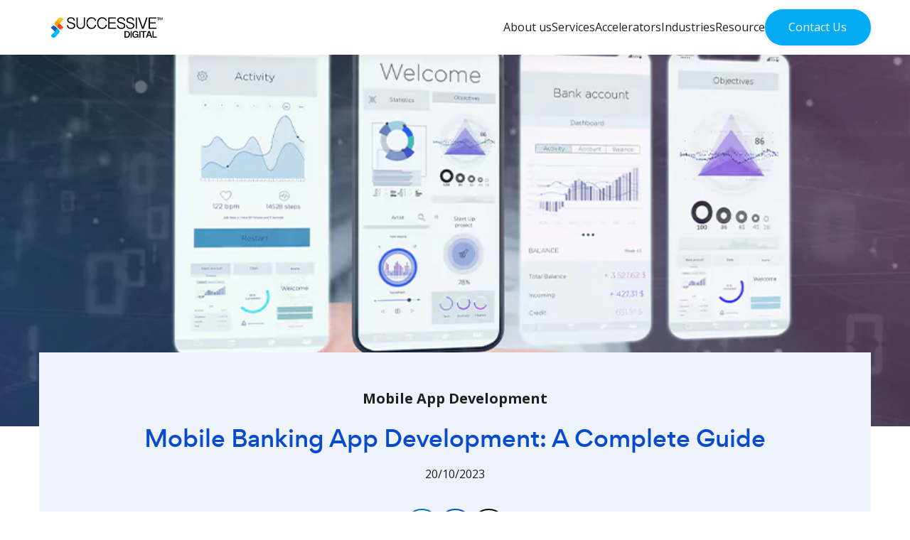

--- FILE ---
content_type: text/html; charset=UTF-8
request_url: https://successive.tech/blog/mobile-banking-app-development-guide/
body_size: 32122
content:

<!DOCTYPE html>
<html lang="en-US">

<head><script>if(navigator.userAgent.match(/MSIE|Internet Explorer/i)||navigator.userAgent.match(/Trident\/7\..*?rv:11/i)){var href=document.location.href;if(!href.match(/[?&]nowprocket/)){if(href.indexOf("?")==-1){if(href.indexOf("#")==-1){document.location.href=href+"?nowprocket=1"}else{document.location.href=href.replace("#","?nowprocket=1#")}}else{if(href.indexOf("#")==-1){document.location.href=href+"&nowprocket=1"}else{document.location.href=href.replace("#","&nowprocket=1#")}}}}</script><script>class RocketLazyLoadScripts{constructor(e){this.triggerEvents=e,this.eventOptions={passive:!0},this.userEventListener=this.triggerListener.bind(this),this.delayedScripts={normal:[],async:[],defer:[]},this.allJQueries=[]}_addUserInteractionListener(e){this.triggerEvents.forEach((t=>window.addEventListener(t,e.userEventListener,e.eventOptions)))}_removeUserInteractionListener(e){this.triggerEvents.forEach((t=>window.removeEventListener(t,e.userEventListener,e.eventOptions)))}triggerListener(){this._removeUserInteractionListener(this),"loading"===document.readyState?document.addEventListener("DOMContentLoaded",this._loadEverythingNow.bind(this)):this._loadEverythingNow()}async _loadEverythingNow(){this._delayEventListeners(),this._delayJQueryReady(this),this._handleDocumentWrite(),this._registerAllDelayedScripts(),this._preloadAllScripts(),await this._loadScriptsFromList(this.delayedScripts.normal),await this._loadScriptsFromList(this.delayedScripts.defer),await this._loadScriptsFromList(this.delayedScripts.async),await this._triggerDOMContentLoaded(),await this._triggerWindowLoad(),window.dispatchEvent(new Event("rocket-allScriptsLoaded"))}_registerAllDelayedScripts(){document.querySelectorAll("script[type=rocketlazyloadscript]").forEach((e=>{e.hasAttribute("src")?e.hasAttribute("async")&&!1!==e.async?this.delayedScripts.async.push(e):e.hasAttribute("defer")&&!1!==e.defer||"module"===e.getAttribute("data-rocket-type")?this.delayedScripts.defer.push(e):this.delayedScripts.normal.push(e):this.delayedScripts.normal.push(e)}))}async _transformScript(e){return await this._requestAnimFrame(),new Promise((t=>{const n=document.createElement("script");let r;[...e.attributes].forEach((e=>{let t=e.nodeName;"type"!==t&&("data-rocket-type"===t&&(t="type",r=e.nodeValue),n.setAttribute(t,e.nodeValue))})),e.hasAttribute("src")?(n.addEventListener("load",t),n.addEventListener("error",t)):(n.text=e.text,t()),e.parentNode.replaceChild(n,e)}))}async _loadScriptsFromList(e){const t=e.shift();return t?(await this._transformScript(t),this._loadScriptsFromList(e)):Promise.resolve()}_preloadAllScripts(){var e=document.createDocumentFragment();[...this.delayedScripts.normal,...this.delayedScripts.defer,...this.delayedScripts.async].forEach((t=>{const n=t.getAttribute("src");if(n){const t=document.createElement("link");t.href=n,t.rel="preload",t.as="script",e.appendChild(t)}})),document.head.appendChild(e)}_delayEventListeners(){let e={};function t(t,n){!function(t){function n(n){return e[t].eventsToRewrite.indexOf(n)>=0?"rocket-"+n:n}e[t]||(e[t]={originalFunctions:{add:t.addEventListener,remove:t.removeEventListener},eventsToRewrite:[]},t.addEventListener=function(){arguments[0]=n(arguments[0]),e[t].originalFunctions.add.apply(t,arguments)},t.removeEventListener=function(){arguments[0]=n(arguments[0]),e[t].originalFunctions.remove.apply(t,arguments)})}(t),e[t].eventsToRewrite.push(n)}function n(e,t){let n=e[t];Object.defineProperty(e,t,{get:()=>n||function(){},set(r){e["rocket"+t]=n=r}})}t(document,"DOMContentLoaded"),t(window,"DOMContentLoaded"),t(window,"load"),t(window,"pageshow"),t(document,"readystatechange"),n(document,"onreadystatechange"),n(window,"onload"),n(window,"onpageshow")}_delayJQueryReady(e){let t=window.jQuery;Object.defineProperty(window,"jQuery",{get:()=>t,set(n){if(n&&n.fn&&!e.allJQueries.includes(n)){n.fn.ready=n.fn.init.prototype.ready=function(t){e.domReadyFired?t.bind(document)(n):document.addEventListener("rocket-DOMContentLoaded",(()=>t.bind(document)(n)))};const t=n.fn.on;n.fn.on=n.fn.init.prototype.on=function(){if(this[0]===window){function e(e){return e.split(" ").map((e=>"load"===e||0===e.indexOf("load.")?"rocket-jquery-load":e)).join(" ")}"string"==typeof arguments[0]||arguments[0]instanceof String?arguments[0]=e(arguments[0]):"object"==typeof arguments[0]&&Object.keys(arguments[0]).forEach((t=>{delete Object.assign(arguments[0],{[e(t)]:arguments[0][t]})[t]}))}return t.apply(this,arguments),this},e.allJQueries.push(n)}t=n}})}async _triggerDOMContentLoaded(){this.domReadyFired=!0,await this._requestAnimFrame(),document.dispatchEvent(new Event("rocket-DOMContentLoaded")),await this._requestAnimFrame(),window.dispatchEvent(new Event("rocket-DOMContentLoaded")),await this._requestAnimFrame(),document.dispatchEvent(new Event("rocket-readystatechange")),await this._requestAnimFrame(),document.rocketonreadystatechange&&document.rocketonreadystatechange()}async _triggerWindowLoad(){await this._requestAnimFrame(),window.dispatchEvent(new Event("rocket-load")),await this._requestAnimFrame(),window.rocketonload&&window.rocketonload(),await this._requestAnimFrame(),this.allJQueries.forEach((e=>e(window).trigger("rocket-jquery-load"))),window.dispatchEvent(new Event("rocket-pageshow")),await this._requestAnimFrame(),window.rocketonpageshow&&window.rocketonpageshow()}_handleDocumentWrite(){const e=new Map;document.write=document.writeln=function(t){const n=document.currentScript,r=document.createRange(),i=n.parentElement;let o=e.get(n);void 0===o&&(o=n.nextSibling,e.set(n,o));const a=document.createDocumentFragment();r.setStart(a,0),a.appendChild(r.createContextualFragment(t)),i.insertBefore(a,o)}}async _requestAnimFrame(){return new Promise((e=>requestAnimationFrame(e)))}static run(){const e=new RocketLazyLoadScripts(["keydown","mousemove","touchmove","touchstart","touchend","wheel"]);e._addUserInteractionListener(e)}}RocketLazyLoadScripts.run();
</script>
  <meta charset="UTF-8" />
  <meta name="viewport" content="width=device-width, initial-scale=1">
  <meta http-equiv="x-ua-compatible" content="ie=edge" />
  <meta name='robots' content='index, follow' />
  
  <meta name='robots' content='index, follow, max-image-preview:large, max-snippet:-1, max-video-preview:-1' />
	<style>img:is([sizes="auto" i], [sizes^="auto," i]) { contain-intrinsic-size: 3000px 1500px }</style>
	
	<!-- This site is optimized with the Yoast SEO plugin v26.4 - https://yoast.com/wordpress/plugins/seo/ -->
	<title>Mobile Banking App Development: A Complete Guide - Successive Digital</title><link rel="stylesheet" href="https://successive.tech/wp-content/cache/min/1/98f5b644c791a15e5e4611bc91c2108f.css" media="all" data-minify="1" />
	<meta name="description" content="Learn how to develop secure, user-friendly mobile banking apps with the help of a comprehensive guide and streamline your project." />
	<link rel="canonical" href="https://successive.tech/blog/mobile-banking-app-development-guide/" />
	<meta property="og:locale" content="en_US" />
	<meta property="og:type" content="article" />
	<meta property="og:title" content="Mobile Banking App Development: A Complete Guide - Successive Digital" />
	<meta property="og:description" content="Learn how to develop secure, user-friendly mobile banking apps with the help of a comprehensive guide and streamline your project." />
	<meta property="og:url" content="https://successive.tech/blog/mobile-banking-app-development-guide/" />
	<meta property="og:site_name" content="Successive Digital" />
	<meta property="article:published_time" content="2023-10-20T10:15:14+00:00" />
	<meta property="article:modified_time" content="2023-11-23T07:11:12+00:00" />
	<meta property="og:image" content="https://successive.tech/wp-content/uploads/2023/10/Artboard-1.jpg" />
	<meta property="og:image:width" content="1400" />
	<meta property="og:image:height" content="875" />
	<meta property="og:image:type" content="image/jpeg" />
	<meta name="author" content="Successive" />
	<meta name="twitter:card" content="summary_large_image" />
	<meta name="twitter:label1" content="Written by" />
	<meta name="twitter:data1" content="Successive" />
	<meta name="twitter:label2" content="Est. reading time" />
	<meta name="twitter:data2" content="16 minutes" />
	<script type="application/ld+json" class="yoast-schema-graph">{"@context":"https://schema.org","@graph":[{"@type":"Article","@id":"https://successive.tech/blog/mobile-banking-app-development-guide/#article","isPartOf":{"@id":"https://successive.tech/blog/mobile-banking-app-development-guide/"},"author":{"name":"Successive","@id":"https://successive.tech/#/schema/person/82e3cdec06640dcfc8b6327153bc9c3a"},"headline":"Mobile Banking App Development: A Complete Guide","datePublished":"2023-10-20T10:15:14+00:00","dateModified":"2023-11-23T07:11:12+00:00","mainEntityOfPage":{"@id":"https://successive.tech/blog/mobile-banking-app-development-guide/"},"wordCount":3438,"commentCount":0,"publisher":{"@id":"https://successive.tech/#organization"},"image":{"@id":"https://successive.tech/blog/mobile-banking-app-development-guide/#primaryimage"},"thumbnailUrl":"https://successive.tech/wp-content/uploads/2023/10/Artboard-1.jpg","articleSection":["Mobile App Development"],"inLanguage":"en-US","potentialAction":[{"@type":"CommentAction","name":"Comment","target":["https://successive.tech/blog/mobile-banking-app-development-guide/#respond"]}]},{"@type":"WebPage","@id":"https://successive.tech/blog/mobile-banking-app-development-guide/","url":"https://successive.tech/blog/mobile-banking-app-development-guide/","name":"Mobile Banking App Development: A Complete Guide - Successive Digital","isPartOf":{"@id":"https://successive.tech/#website"},"primaryImageOfPage":{"@id":"https://successive.tech/blog/mobile-banking-app-development-guide/#primaryimage"},"image":{"@id":"https://successive.tech/blog/mobile-banking-app-development-guide/#primaryimage"},"thumbnailUrl":"https://successive.tech/wp-content/uploads/2023/10/Artboard-1.jpg","datePublished":"2023-10-20T10:15:14+00:00","dateModified":"2023-11-23T07:11:12+00:00","description":"Learn how to develop secure, user-friendly mobile banking apps with the help of a comprehensive guide and streamline your project.","breadcrumb":{"@id":"https://successive.tech/blog/mobile-banking-app-development-guide/#breadcrumb"},"inLanguage":"en-US","potentialAction":[{"@type":"ReadAction","target":["https://successive.tech/blog/mobile-banking-app-development-guide/"]}]},{"@type":"ImageObject","inLanguage":"en-US","@id":"https://successive.tech/blog/mobile-banking-app-development-guide/#primaryimage","url":"https://successive.tech/wp-content/uploads/2023/10/Artboard-1.jpg","contentUrl":"https://successive.tech/wp-content/uploads/2023/10/Artboard-1.jpg","width":1400,"height":875,"caption":"Mobile Banking App Development"},{"@type":"BreadcrumbList","@id":"https://successive.tech/blog/mobile-banking-app-development-guide/#breadcrumb","itemListElement":[{"@type":"ListItem","position":1,"name":"Home","item":"https://successive.tech/"},{"@type":"ListItem","position":2,"name":"Mobile Banking App Development: A Complete Guide"}]},{"@type":"WebSite","@id":"https://successive.tech/#website","url":"https://successive.tech/","name":"Successive Digital","description":"Digital Transformation Company","publisher":{"@id":"https://successive.tech/#organization"},"potentialAction":[{"@type":"SearchAction","target":{"@type":"EntryPoint","urlTemplate":"https://successive.tech/?s={search_term_string}"},"query-input":{"@type":"PropertyValueSpecification","valueRequired":true,"valueName":"search_term_string"}}],"inLanguage":"en-US"},{"@type":"Organization","@id":"https://successive.tech/#organization","name":"Successive Digital","url":"https://successive.tech/","logo":{"@type":"ImageObject","inLanguage":"en-US","@id":"https://successive.tech/#/schema/logo/image/","url":"https://successive.tech/wp-content/uploads/2021/05/loogo-2.png","contentUrl":"https://successive.tech/wp-content/uploads/2021/05/loogo-2.png","width":200,"height":200,"caption":"Successive Digital"},"image":{"@id":"https://successive.tech/#/schema/logo/image/"}},{"@type":"Person","@id":"https://successive.tech/#/schema/person/82e3cdec06640dcfc8b6327153bc9c3a","name":"Successive","image":{"@type":"ImageObject","inLanguage":"en-US","@id":"https://successive.tech/#/schema/person/image/","url":"https://secure.gravatar.com/avatar/ab837b052ef8bbec8642adfcb44a7bba6ef6990e2ee6db9e97850925060e50a1?s=96&d=mm&r=g","contentUrl":"https://secure.gravatar.com/avatar/ab837b052ef8bbec8642adfcb44a7bba6ef6990e2ee6db9e97850925060e50a1?s=96&d=mm&r=g","caption":"Successive"},"sameAs":["http://successive.tech"],"url":"https://successive.tech/blog/author/successive/"}]}</script>
	<!-- / Yoast SEO plugin. -->


<link rel='dns-prefetch' href='//cdnjs.cloudflare.com' />

<link rel="alternate" type="application/rss+xml" title="Successive Digital &raquo; Mobile Banking App Development: A Complete Guide Comments Feed" href="https://successive.tech/blog/mobile-banking-app-development-guide/feed/" />
<style id='wp-emoji-styles-inline-css'>

	img.wp-smiley, img.emoji {
		display: inline !important;
		border: none !important;
		box-shadow: none !important;
		height: 1em !important;
		width: 1em !important;
		margin: 0 0.07em !important;
		vertical-align: -0.1em !important;
		background: none !important;
		padding: 0 !important;
	}
</style>

<style id='classic-theme-styles-inline-css'>
/*! This file is auto-generated */
.wp-block-button__link{color:#fff;background-color:#32373c;border-radius:9999px;box-shadow:none;text-decoration:none;padding:calc(.667em + 2px) calc(1.333em + 2px);font-size:1.125em}.wp-block-file__button{background:#32373c;color:#fff;text-decoration:none}
</style>
<style id='global-styles-inline-css'>
:root{--wp--preset--aspect-ratio--square: 1;--wp--preset--aspect-ratio--4-3: 4/3;--wp--preset--aspect-ratio--3-4: 3/4;--wp--preset--aspect-ratio--3-2: 3/2;--wp--preset--aspect-ratio--2-3: 2/3;--wp--preset--aspect-ratio--16-9: 16/9;--wp--preset--aspect-ratio--9-16: 9/16;--wp--preset--color--black: #000000;--wp--preset--color--cyan-bluish-gray: #abb8c3;--wp--preset--color--white: #ffffff;--wp--preset--color--pale-pink: #f78da7;--wp--preset--color--vivid-red: #cf2e2e;--wp--preset--color--luminous-vivid-orange: #ff6900;--wp--preset--color--luminous-vivid-amber: #fcb900;--wp--preset--color--light-green-cyan: #7bdcb5;--wp--preset--color--vivid-green-cyan: #00d084;--wp--preset--color--pale-cyan-blue: #8ed1fc;--wp--preset--color--vivid-cyan-blue: #0693e3;--wp--preset--color--vivid-purple: #9b51e0;--wp--preset--gradient--vivid-cyan-blue-to-vivid-purple: linear-gradient(135deg,rgba(6,147,227,1) 0%,rgb(155,81,224) 100%);--wp--preset--gradient--light-green-cyan-to-vivid-green-cyan: linear-gradient(135deg,rgb(122,220,180) 0%,rgb(0,208,130) 100%);--wp--preset--gradient--luminous-vivid-amber-to-luminous-vivid-orange: linear-gradient(135deg,rgba(252,185,0,1) 0%,rgba(255,105,0,1) 100%);--wp--preset--gradient--luminous-vivid-orange-to-vivid-red: linear-gradient(135deg,rgba(255,105,0,1) 0%,rgb(207,46,46) 100%);--wp--preset--gradient--very-light-gray-to-cyan-bluish-gray: linear-gradient(135deg,rgb(238,238,238) 0%,rgb(169,184,195) 100%);--wp--preset--gradient--cool-to-warm-spectrum: linear-gradient(135deg,rgb(74,234,220) 0%,rgb(151,120,209) 20%,rgb(207,42,186) 40%,rgb(238,44,130) 60%,rgb(251,105,98) 80%,rgb(254,248,76) 100%);--wp--preset--gradient--blush-light-purple: linear-gradient(135deg,rgb(255,206,236) 0%,rgb(152,150,240) 100%);--wp--preset--gradient--blush-bordeaux: linear-gradient(135deg,rgb(254,205,165) 0%,rgb(254,45,45) 50%,rgb(107,0,62) 100%);--wp--preset--gradient--luminous-dusk: linear-gradient(135deg,rgb(255,203,112) 0%,rgb(199,81,192) 50%,rgb(65,88,208) 100%);--wp--preset--gradient--pale-ocean: linear-gradient(135deg,rgb(255,245,203) 0%,rgb(182,227,212) 50%,rgb(51,167,181) 100%);--wp--preset--gradient--electric-grass: linear-gradient(135deg,rgb(202,248,128) 0%,rgb(113,206,126) 100%);--wp--preset--gradient--midnight: linear-gradient(135deg,rgb(2,3,129) 0%,rgb(40,116,252) 100%);--wp--preset--font-size--small: 13px;--wp--preset--font-size--medium: 20px;--wp--preset--font-size--large: 36px;--wp--preset--font-size--x-large: 42px;--wp--preset--spacing--20: 0.44rem;--wp--preset--spacing--30: 0.67rem;--wp--preset--spacing--40: 1rem;--wp--preset--spacing--50: 1.5rem;--wp--preset--spacing--60: 2.25rem;--wp--preset--spacing--70: 3.38rem;--wp--preset--spacing--80: 5.06rem;--wp--preset--shadow--natural: 6px 6px 9px rgba(0, 0, 0, 0.2);--wp--preset--shadow--deep: 12px 12px 50px rgba(0, 0, 0, 0.4);--wp--preset--shadow--sharp: 6px 6px 0px rgba(0, 0, 0, 0.2);--wp--preset--shadow--outlined: 6px 6px 0px -3px rgba(255, 255, 255, 1), 6px 6px rgba(0, 0, 0, 1);--wp--preset--shadow--crisp: 6px 6px 0px rgba(0, 0, 0, 1);}:where(.is-layout-flex){gap: 0.5em;}:where(.is-layout-grid){gap: 0.5em;}body .is-layout-flex{display: flex;}.is-layout-flex{flex-wrap: wrap;align-items: center;}.is-layout-flex > :is(*, div){margin: 0;}body .is-layout-grid{display: grid;}.is-layout-grid > :is(*, div){margin: 0;}:where(.wp-block-columns.is-layout-flex){gap: 2em;}:where(.wp-block-columns.is-layout-grid){gap: 2em;}:where(.wp-block-post-template.is-layout-flex){gap: 1.25em;}:where(.wp-block-post-template.is-layout-grid){gap: 1.25em;}.has-black-color{color: var(--wp--preset--color--black) !important;}.has-cyan-bluish-gray-color{color: var(--wp--preset--color--cyan-bluish-gray) !important;}.has-white-color{color: var(--wp--preset--color--white) !important;}.has-pale-pink-color{color: var(--wp--preset--color--pale-pink) !important;}.has-vivid-red-color{color: var(--wp--preset--color--vivid-red) !important;}.has-luminous-vivid-orange-color{color: var(--wp--preset--color--luminous-vivid-orange) !important;}.has-luminous-vivid-amber-color{color: var(--wp--preset--color--luminous-vivid-amber) !important;}.has-light-green-cyan-color{color: var(--wp--preset--color--light-green-cyan) !important;}.has-vivid-green-cyan-color{color: var(--wp--preset--color--vivid-green-cyan) !important;}.has-pale-cyan-blue-color{color: var(--wp--preset--color--pale-cyan-blue) !important;}.has-vivid-cyan-blue-color{color: var(--wp--preset--color--vivid-cyan-blue) !important;}.has-vivid-purple-color{color: var(--wp--preset--color--vivid-purple) !important;}.has-black-background-color{background-color: var(--wp--preset--color--black) !important;}.has-cyan-bluish-gray-background-color{background-color: var(--wp--preset--color--cyan-bluish-gray) !important;}.has-white-background-color{background-color: var(--wp--preset--color--white) !important;}.has-pale-pink-background-color{background-color: var(--wp--preset--color--pale-pink) !important;}.has-vivid-red-background-color{background-color: var(--wp--preset--color--vivid-red) !important;}.has-luminous-vivid-orange-background-color{background-color: var(--wp--preset--color--luminous-vivid-orange) !important;}.has-luminous-vivid-amber-background-color{background-color: var(--wp--preset--color--luminous-vivid-amber) !important;}.has-light-green-cyan-background-color{background-color: var(--wp--preset--color--light-green-cyan) !important;}.has-vivid-green-cyan-background-color{background-color: var(--wp--preset--color--vivid-green-cyan) !important;}.has-pale-cyan-blue-background-color{background-color: var(--wp--preset--color--pale-cyan-blue) !important;}.has-vivid-cyan-blue-background-color{background-color: var(--wp--preset--color--vivid-cyan-blue) !important;}.has-vivid-purple-background-color{background-color: var(--wp--preset--color--vivid-purple) !important;}.has-black-border-color{border-color: var(--wp--preset--color--black) !important;}.has-cyan-bluish-gray-border-color{border-color: var(--wp--preset--color--cyan-bluish-gray) !important;}.has-white-border-color{border-color: var(--wp--preset--color--white) !important;}.has-pale-pink-border-color{border-color: var(--wp--preset--color--pale-pink) !important;}.has-vivid-red-border-color{border-color: var(--wp--preset--color--vivid-red) !important;}.has-luminous-vivid-orange-border-color{border-color: var(--wp--preset--color--luminous-vivid-orange) !important;}.has-luminous-vivid-amber-border-color{border-color: var(--wp--preset--color--luminous-vivid-amber) !important;}.has-light-green-cyan-border-color{border-color: var(--wp--preset--color--light-green-cyan) !important;}.has-vivid-green-cyan-border-color{border-color: var(--wp--preset--color--vivid-green-cyan) !important;}.has-pale-cyan-blue-border-color{border-color: var(--wp--preset--color--pale-cyan-blue) !important;}.has-vivid-cyan-blue-border-color{border-color: var(--wp--preset--color--vivid-cyan-blue) !important;}.has-vivid-purple-border-color{border-color: var(--wp--preset--color--vivid-purple) !important;}.has-vivid-cyan-blue-to-vivid-purple-gradient-background{background: var(--wp--preset--gradient--vivid-cyan-blue-to-vivid-purple) !important;}.has-light-green-cyan-to-vivid-green-cyan-gradient-background{background: var(--wp--preset--gradient--light-green-cyan-to-vivid-green-cyan) !important;}.has-luminous-vivid-amber-to-luminous-vivid-orange-gradient-background{background: var(--wp--preset--gradient--luminous-vivid-amber-to-luminous-vivid-orange) !important;}.has-luminous-vivid-orange-to-vivid-red-gradient-background{background: var(--wp--preset--gradient--luminous-vivid-orange-to-vivid-red) !important;}.has-very-light-gray-to-cyan-bluish-gray-gradient-background{background: var(--wp--preset--gradient--very-light-gray-to-cyan-bluish-gray) !important;}.has-cool-to-warm-spectrum-gradient-background{background: var(--wp--preset--gradient--cool-to-warm-spectrum) !important;}.has-blush-light-purple-gradient-background{background: var(--wp--preset--gradient--blush-light-purple) !important;}.has-blush-bordeaux-gradient-background{background: var(--wp--preset--gradient--blush-bordeaux) !important;}.has-luminous-dusk-gradient-background{background: var(--wp--preset--gradient--luminous-dusk) !important;}.has-pale-ocean-gradient-background{background: var(--wp--preset--gradient--pale-ocean) !important;}.has-electric-grass-gradient-background{background: var(--wp--preset--gradient--electric-grass) !important;}.has-midnight-gradient-background{background: var(--wp--preset--gradient--midnight) !important;}.has-small-font-size{font-size: var(--wp--preset--font-size--small) !important;}.has-medium-font-size{font-size: var(--wp--preset--font-size--medium) !important;}.has-large-font-size{font-size: var(--wp--preset--font-size--large) !important;}.has-x-large-font-size{font-size: var(--wp--preset--font-size--x-large) !important;}
:where(.wp-block-post-template.is-layout-flex){gap: 1.25em;}:where(.wp-block-post-template.is-layout-grid){gap: 1.25em;}
:where(.wp-block-columns.is-layout-flex){gap: 2em;}:where(.wp-block-columns.is-layout-grid){gap: 2em;}
:root :where(.wp-block-pullquote){font-size: 1.5em;line-height: 1.6;}
</style>














<script data-minify="1" src="https://successive.tech/wp-content/cache/min/1/wp-content/themes/successive/js/jquery.js?ver=1763539855" id="jquery-js" defer></script>
<link rel="https://api.w.org/" href="https://successive.tech/wp-json/" /><link rel="alternate" title="JSON" type="application/json" href="https://successive.tech/wp-json/wp/v2/posts/24355" /><link rel="EditURI" type="application/rsd+xml" title="RSD" href="https://successive.tech/xmlrpc.php?rsd" />
<meta name="generator" content="WordPress 6.8.3" />
<link rel='shortlink' href='https://successive.tech/?p=24355' />
<link rel="alternate" title="oEmbed (JSON)" type="application/json+oembed" href="https://successive.tech/wp-json/oembed/1.0/embed?url=https%3A%2F%2Fsuccessive.tech%2Fblog%2Fmobile-banking-app-development-guide%2F" />
<link rel="alternate" title="oEmbed (XML)" type="text/xml+oembed" href="https://successive.tech/wp-json/oembed/1.0/embed?url=https%3A%2F%2Fsuccessive.tech%2Fblog%2Fmobile-banking-app-development-guide%2F&#038;format=xml" />
<link rel="icon" href="https://successive.tech/wp-content/uploads/2021/02/Successive_Logo_32x322.png" sizes="32x32" />
<link rel="icon" href="https://successive.tech/wp-content/uploads/2021/02/Successive_Logo_32x322.png" sizes="192x192" />
<link rel="apple-touch-icon" href="https://successive.tech/wp-content/uploads/2021/02/Successive_Logo_32x322.png" />
<meta name="msapplication-TileImage" content="https://successive.tech/wp-content/uploads/2021/02/Successive_Logo_32x322.png" />
		<style id="wp-custom-css">
			.softwaresec .main-paragraph{
  max-width: 1000px;
  margin-left: auto;
  margin-right: auto;
	text-align:center
}

.ui-container{
padding:15px 25px;
}
.ui-container ul{
    margin-left: 17px;
}

.ui-numbers{
	top:0 !important
}

@media(max-width:992px){
	#value .value_card {
  min-height: 150px;
}
}

.st_logo {
    display: flex;
    align-items: center;
}

.home-about-video .ytwrapper {
    padding-bottom: 56.50%;
}		</style>
		  <!--[if lt IE 8]>
   <p class="browserupgrade">You are using an <strong>outdated</strong> browser. Please <a href="https://browsehappy.com/">upgrade your browser</a> to improve your experience.</p>
   <![endif]-->
  <!--[if lte IE 8]>
    <script src="https://js.hsforms.net/forms/v2-legacy.js" defer></script>
  <![endif]-->
  <script type="rocketlazyloadscript" src="https://js.hsforms.net/forms/v2.js"></script>

  <link rel="preload" href="https://successive.tech/wp-content/themes/successive/fonts/gordita-medium-webfont.woff2" as="font" type="font/woff2" crossorigin="anonymous">
  <link rel="preload" href="https://successive.tech/wp-content/themes/successive/fonts/gordita-regular-webfont.woff2" as="font" type="font/woff2" crossorigin="anonymous">
  <link rel="preload" href="https://successive.tech/wp-content/themes/successive/fonts/gordita-bold-webfont.woff2" as="font" type="font/woff2" crossorigin="anonymous">
  <script src="https://successive.tech/wp-content/themes/successive/js/lottie.min.js" defer> </script>

  <!-- Google Tag Manager -->
  <script type="rocketlazyloadscript">
    (function(w, d, s, l, i) {
      w[l] = w[l] || [];
      w[l].push({
        'gtm.start': new Date().getTime(),
        event: 'gtm.js'
      });
      var f = d.getElementsByTagName(s)[0],
        j = d.createElement(s),
        dl = l != 'dataLayer' ? '&l=' + l : '';
      j.async = true;
      j.src =
        'https://www.googletagmanager.com/gtm.js?id=' + i + dl;
      f.parentNode.insertBefore(j, f);
    })(window, document, 'script', 'dataLayer', 'GTM-PB9THGN');
  </script>
  <!-- End Google Tag Manager -->


</head>

<body class="wp-singular post-template-default single single-post postid-24355 single-format-standard wp-theme-successive">
  <!-- Google Tag Manager (noscript) -->
   <noscript><iframe src="https://www.googletagmanager.com/ns.html?id=GTM-PB9THGN" height="0" width="0" style="display:none;visibility:hidden"></iframe></noscript>
  <!-- End Google Tag Manager (noscript) -->
    <div class="body-inner">

    <header class="header-static header-static ">
      <div class="container">
        <div class="row">
          <div class="header-inner">
            <div class="logo">
              <a href="https://successive.tech" class="logo-link"><img src="https://successive.tech/wp-content/uploads/2024/02/SuccessiveDigitalLogo-DarkBG.png" class="img-responsive white-logo" alt="SuccessiveDigitalLogo-DarkBG" /> <img src="https://successive.tech/wp-content/uploads/2023/07/SuccessiveDigitalLogo-LightBG.png" class="img-responsive black-logo" alt="SuccessiveDigitalLogo-LightBG" /></a>
              <i class="menuIcon"><span></span></i>
            </div>
            <div class="navigation">
              <ul class="menu">
<li id="menu-item-22946" class="menu-item menu-item-22946 menu-option2">
<a href="https://successive.tech/about-us/" class="" >About Us <i class="fa fa-angle-right"></i><i class="fa fa-angle-right"></i></a>
<div class="maga-menu">
<div class="container">
<div class="maga-menu-inner">
<div class="sidemenu"><ul class="sub-menu">
<li id="menu-item-8123" class="menu-item menu-item-8123  " >
<a href="https://successive.tech/our-culture/" class="" target="">Culture
<img src="https://successive.tech/wp-content/themes/successive/img/arrow-red.svg" class="img-responsive hover-img" alt="arrow-red"><i class="fa fa-angle-right"></i></a></li>
<li id="menu-item-7149" class="menu-item menu-item-7149  " >
<a href="https://successive.tech/partners/" class="" target="">Alliances
<img src="https://successive.tech/wp-content/themes/successive/img/arrow-red.svg" class="img-responsive hover-img" alt="arrow-red"><i class="fa fa-angle-right"></i></a></li>
<li id="menu-item-1059" class="menu-item menu-item-1059  " >
<a href="https://successive.tech/awards/" class="" target="">Awards & Recognitions
<img src="https://successive.tech/wp-content/themes/successive/img/arrow-red.svg" class="img-responsive hover-img" alt="arrow-red"><i class="fa fa-angle-right"></i></a></li>
<li id="menu-item-1058" class="menu-item menu-item-1058  " >
<a href="https://successive.tech/careers/" class="" target="">Careers
<img src="https://successive.tech/wp-content/themes/successive/img/arrow-red.svg" class="img-responsive hover-img" alt="arrow-red"><i class="fa fa-angle-right"></i></a></li>
<li id="menu-item-11650" class="menu-item menu-item-11650  " >
<a href="https://successive.tech/global-capabilities/" class="" target="">Global Capabilities
<img src="https://successive.tech/wp-content/themes/successive/img/arrow-red.svg" class="img-responsive hover-img" alt="arrow-red"><i class="fa fa-angle-right"></i></a></li>
<li id="menu-item-12447" class="menu-item menu-item-12447  " >
<a href="https://successive.tech/how-we-work/" class="" target="">How We Work
<img src="https://successive.tech/wp-content/themes/successive/img/arrow-red.svg" class="img-responsive hover-img" alt="arrow-red"><i class="fa fa-angle-right"></i></a></li>
<li id="menu-item-12680" class="menu-item menu-item-12680  " >
<a href="https://successive.tech/founders-club/" class="" target="">Founder’s Club
<img src="https://successive.tech/wp-content/themes/successive/img/arrow-red.svg" class="img-responsive hover-img" alt="arrow-red"><i class="fa fa-angle-right"></i></a></li>
</ul></div>
<div class="nav-featured-inner-wrap">
<div class="nav-featured-inner">
<div class="nav-featured-card ff">
<div class="nav-featured-card-img">
<a href="/services/" id="about-insights-link0" class="nav-featured-card-inner tttttt">
<img src="https://successive.tech/wp-content/uploads/2023/09/about-us.png" class="img-responsive" alt="Explore Services">
</a>
</div>
<a href="/services/" class="viewallbtn">Explore Services</a>
</div>
</div>
</div>
</div>
</div>
</div>
</li>
<li id="menu-item-8" class="menu-item menu-item-8 menu-option2">
<a href="/services/" class="" >Services <i class="fa fa-angle-right"></i><i class="fa fa-angle-right"></i></a>
<div class="maga-menu">
<div class="container">
<div class="maga-menu-inner">
<div class="sidemenu"><ul class="sub-menu">
<li id="menu-item-23509" class="menu-item menu-item-23509 application  " >
<a href="https://successive.tech/product-engineering-services-solutions/" class="" target="">Product Engineering
<img src="https://successive.tech/wp-content/themes/successive/img/arrow-red.svg" class="img-responsive hover-img" alt="arrow-red"><i class="fa fa-angle-right"></i></a><ul>
<li id="menu-item-29109"  class="menu-item menu-item-29109 " >
<a href="https://successive.tech/front-end-development/" class="">Frontend</a>
</li>
<li id="menu-item-29108"  class="menu-item menu-item-29108 " >
<a href="https://successive.tech/back-end-development/" class="">Backend</a>
</li>
<li id="menu-item-23519"  class="menu-item menu-item-23519 " >
<a href="/custom-web-app-development/" class="">Web App</a>
</li>
<li id="menu-item-28745"  class="menu-item menu-item-28745 " >
<a href="https://successive.tech/mvp-development/" class="">MVP</a>
</li>
<li id="menu-item-28325"  class="menu-item menu-item-28325 " >
<a href="https://successive.tech/mobile-application-development/" class="">App Development</a>
</li>
<li id="menu-item-28746"  class="menu-item menu-item-28746 " >
<a href="https://successive.tech/hybrid-app-development-company/" class="">Hybrid App Development</a>
</li>
</ul>
<li id="menu-item-28000" class="menu-item menu-item-28000 cloud  " >
<a href="/cloud-transformation-services/" class="" target="">Cloud
<img src="https://successive.tech/wp-content/themes/successive/img/arrow-red.svg" class="img-responsive hover-img" alt="arrow-red"><i class="fa fa-angle-right"></i></a><ul>
<li id="menu-item-27978"  class="menu-item menu-item-27978 " >
<a href="https://successive.tech/devops-consulting-company/" class="">DevOps</a>
</li>
<li id="menu-item-27979"  class="menu-item menu-item-27979 " >
<a href="https://successive.tech/cloud-security-services/" class="">Cloud Security</a>
</li>
<li id="menu-item-27980"  class="menu-item menu-item-27980 " >
<a href="https://successive.tech/cloud-migration-services/" class="">Cloud Migration</a>
</li>
<li id="menu-item-28747"  class="menu-item menu-item-28747 " >
<a href="https://successive.tech/site-reliability-engineering/" class="">Site Reliability Engineering</a>
</li>
<li id="menu-item-28238"  class="menu-item menu-item-28238 " >
<a href="https://successive.tech/application-modernization-services/" class="">Application Modernization</a>
</li>
<li id="menu-item-27982"  class="menu-item menu-item-27982 " >
<a href="https://successive.tech/cloud-native-application-development/" class="">Cloud-Native Development</a>
</li>
</ul>
<li id="menu-item-27999" class="menu-item menu-item-27999 data " >
<a href="/data-artificial-intelligence/" class="" target="">Data & AI
<img src="https://successive.tech/wp-content/themes/successive/img/arrow-red.svg" class="img-responsive hover-img" alt="arrow-red"><i class="fa fa-angle-right"></i></a><ul>
<li id="menu-item-27984"  class="menu-item menu-item-27984 " >
<a href="https://successive.tech/ai-strategy-consulting/" class="">AI Strategy</a>
</li>
<li id="menu-item-27985"  class="menu-item menu-item-27985 " >
<a href="https://successive.tech/data-science-services/" class="">Data Science</a>
</li>
<li id="menu-item-27986"  class="menu-item menu-item-27986 " >
<a href="https://successive.tech/gen-ai/" class="">Generative AI</a>
</li>
<li id="menu-item-27516"  class="menu-item menu-item-27516 " >
<a href="https://successive.tech/data-engineering-services/" class="">Data Engineering</a>
</li>
<li id="menu-item-27987"  class="menu-item menu-item-27987 " >
<a href="https://successive.tech/data-governance-services/" class="">Data Governance</a>
</li>
<li id="menu-item-27988"  class="menu-item menu-item-27988 " >
<a href="https://successive.tech/data-architecture-services/" class="">Data Architecture</a>
</li>
</ul>
<li id="menu-item-23513" class="menu-item menu-item-23513 cms " >
<a href="https://successive.tech/customer-experience/" class="" target="">Customer Experience
<img src="https://successive.tech/wp-content/themes/successive/img/arrow-red.svg" class="img-responsive hover-img" alt="arrow-red"><i class="fa fa-angle-right"></i></a><ul>
<li id="menu-item-27989"  class="menu-item menu-item-27989 " >
<a href="https://successive.tech/content-management-system/" class="">CMS</a>
</li>
<li id="menu-item-27990"  class="menu-item menu-item-27990 " >
<a href="https://successive.tech/creative/" class="">Creative</a>
</li>
<li id="menu-item-27991"  class="menu-item menu-item-27991 " >
<a href="https://successive.tech/commerce/" class="">Commerce</a>
</li>
<li id="menu-item-27992"  class="menu-item menu-item-27992 " >
<a href="https://successive.tech/immersive-experiences/" class="">Immersive Experiences</a>
</li>
<li id="menu-item-27993"  class="menu-item menu-item-27993 " >
<a href="https://successive.tech/customer-experience-audit/" class="">Customer Experience Audit</a>
</li>
</ul>
<li id="menu-item-27998" class="menu-item menu-item-27998 mobility " >
<a href="/digital-strategy/" class="" target="">Digital Strategy
<img src="https://successive.tech/wp-content/themes/successive/img/arrow-red.svg" class="img-responsive hover-img" alt="arrow-red"><i class="fa fa-angle-right"></i></a><ul>
<li id="menu-item-27995"  class="menu-item menu-item-27995 " >
<a href="https://successive.tech/cloud-consulting/" class="">Cloud Consulting</a>
</li>
<li id="menu-item-27996"  class="menu-item menu-item-27996 " >
<a href="https://successive.tech/digital-transformation-services/" class="">Digital Transformation</a>
</li>
<li id="menu-item-29119"  class="menu-item menu-item-29119 " >
<a href="https://successive.tech/growth-marketing-services/" class="">Growth Marketing</a>
</li>
</ul>
</ul></div>
<div class="nav-featured-inner-wrap">
<div class="nav-featured-inner">
<div class="nav-featured-card ff">
<div class="nav-featured-card-img">
<a href="/case-studies/media-and-advertising-ecosystem/" id="services-insights-link0" class="nav-featured-card-inner tttttt">
<img src="https://successive.tech/wp-content/uploads/2023/09/Services.png" class="img-responsive" alt="Explore Case Study">
</a>
</div>
<a href="/case-studies/media-and-advertising-ecosystem/" class="viewallbtn">Explore Case Study</a>
</div>
</div>
</div>
</div>
</div>
</div>
</li>
<li id="menu-item-23621" class="menu-item menu-item-23621 menu-option2">
<a href="#" class="" >Accelerators<i class="fa fa-angle-right"></i><i class="fa fa-angle-right"></i></a>
<div class="maga-menu">
<div class="container">
<div class="maga-menu-inner">
<div class="sidemenu"><ul class="sub-menu">
<li id="menu-item-23526" class="menu-item menu-item-23526  " >
<a href="https://successive.tech/kubernetes-well-architected/" class="" target="">Kubernetes Well-Architected Review
<img src="https://successive.tech/wp-content/themes/successive/img/arrow-red.svg" class="img-responsive hover-img" alt="arrow-red"><i class="fa fa-angle-right"></i></a></li>
<li id="menu-item-23622" class="menu-item menu-item-23622  " >
<a href="https://successive.tech/aws-well-architected/" class="" target="">AWS Well-Architected Review
<img src="https://successive.tech/wp-content/themes/successive/img/arrow-red.svg" class="img-responsive hover-img" alt="arrow-red"><i class="fa fa-angle-right"></i></a></li>
<li id="menu-item-24593" class="menu-item menu-item-24593  " >
<a href="https://successive.tech/generative-ai/" class="" target="">Generative AI Proof of Concept
<img src="https://successive.tech/wp-content/themes/successive/img/arrow-red.svg" class="img-responsive hover-img" alt="arrow-red"><i class="fa fa-angle-right"></i></a></li>
<li id="menu-item-29111" class="menu-item menu-item-29111  " >
<a href="https://successive.tech/generative-ai-shopping-assistant/" class="" target="">GenAI Shopping Assistant
<img src="https://successive.tech/wp-content/themes/successive/img/arrow-red.svg" class="img-responsive hover-img" alt="arrow-red"><i class="fa fa-angle-right"></i></a></li>
<li id="menu-item-29114" class="menu-item menu-item-29114  " >
<a href="https://successive.tech/generative-ai-discovery-ideation/" class="" target="">Generative AI Discovery & Ideation
<img src="https://successive.tech/wp-content/themes/successive/img/arrow-red.svg" class="img-responsive hover-img" alt="arrow-red"><i class="fa fa-angle-right"></i></a></li>
<li id="menu-item-29115" class="menu-item menu-item-29115  " >
<a href="https://successive.tech/product-engineering-isv/" class="" target="">Product Engineering ISV
<img src="https://successive.tech/wp-content/themes/successive/img/arrow-red.svg" class="img-responsive hover-img" alt="arrow-red"><i class="fa fa-angle-right"></i></a></li>
<li id="menu-item-29116" class="menu-item menu-item-29116  " >
<a href="https://successive.tech/product-engineering-private-equity/" class="" target="">Product Engineering PE
<img src="https://successive.tech/wp-content/themes/successive/img/arrow-red.svg" class="img-responsive hover-img" alt="arrow-red"><i class="fa fa-angle-right"></i></a></li>
</ul></div>
<div class="nav-featured-inner-wrap">
<div class="nav-featured-inner">
<div class="nav-featured-card ff">
<div class="nav-featured-card-img">
<a href="/case-studies/digital-experience-company/" id="-insights-link0" class="nav-featured-card-inner tttttt">
<img src="https://successive.tech/wp-content/uploads/2023/09/Cloud-Accelerators.png" class="img-responsive" alt="Explore Case Study">
</a>
</div>
<a href="/case-studies/digital-experience-company/" class="viewallbtn">Explore Case Study</a>
</div>
</div>
</div>
</div>
</div>
</div>
</li>
<li id="menu-item-9" class="menu-item menu-item-9 menu-option2">
<a href="/industries" class="" >Industries <i class="fa fa-angle-right"></i><i class="fa fa-angle-right"></i></a>
<div class="maga-menu">
<div class="container">
<div class="maga-menu-inner">
<div class="sidemenu"><ul class="sub-menu">
<li id="menu-item-29125" class="menu-item menu-item-29125  " >
<a href="https://successive.tech/industries/agriculture/" class="" target="">Agriculture
<img src="https://successive.tech/wp-content/themes/successive/img/arrow-red.svg" class="img-responsive hover-img" alt="arrow-red"><i class="fa fa-angle-right"></i></a></li>
<li id="menu-item-29120" class="menu-item menu-item-29120  " >
<a href="https://successive.tech/industries/finance/" class="" target="">Finance
<img src="https://successive.tech/wp-content/themes/successive/img/arrow-red.svg" class="img-responsive hover-img" alt="arrow-red"><i class="fa fa-angle-right"></i></a></li>
<li id="menu-item-29126" class="menu-item menu-item-29126  " >
<a href="https://successive.tech/industries/healthcare-life-sciences/" class="" target="">Healthcare &#038; Life Sciences
<img src="https://successive.tech/wp-content/themes/successive/img/arrow-red.svg" class="img-responsive hover-img" alt="arrow-red"><i class="fa fa-angle-right"></i></a></li>
<li id="menu-item-29124" class="menu-item menu-item-29124  " >
<a href="https://successive.tech/industries/retail-commerce/" class="" target="">Retail &#038; Commerce
<img src="https://successive.tech/wp-content/themes/successive/img/arrow-red.svg" class="img-responsive hover-img" alt="arrow-red"><i class="fa fa-angle-right"></i></a></li>
<li id="menu-item-29123" class="menu-item menu-item-29123  " >
<a href="https://successive.tech/industries/travel-hospitality/" class="" target="">Travel &#038; Hospitality
<img src="https://successive.tech/wp-content/themes/successive/img/arrow-red.svg" class="img-responsive hover-img" alt="arrow-red"><i class="fa fa-angle-right"></i></a></li>
<li id="menu-item-29122" class="menu-item menu-item-29122  " >
<a href="https://successive.tech/industries/media-entertainment/" class="" target="">Media &#038; Entertainment
<img src="https://successive.tech/wp-content/themes/successive/img/arrow-red.svg" class="img-responsive hover-img" alt="arrow-red"><i class="fa fa-angle-right"></i></a></li>
<li id="menu-item-29121" class="menu-item menu-item-29121  " >
<a href="https://successive.tech/industries/transportation-logistics/" class="" target="">Transportation &#038; Logistics
<img src="https://successive.tech/wp-content/themes/successive/img/arrow-red.svg" class="img-responsive hover-img" alt="arrow-red"><i class="fa fa-angle-right"></i></a></li>
</ul></div>
<div class="nav-featured-inner-wrap">
<div class="nav-featured-inner">
<div class="nav-featured-card ff">
<div class="nav-featured-card-img">
<a href="/case-studies/digital-integrated-payment-system/" id="industries-insights-link0" class="nav-featured-card-inner tttttt">
<img src="https://successive.tech/wp-content/uploads/2023/09/industries.png" class="img-responsive" alt="Explore Case Study">
</a>
</div>
<a href="/case-studies/digital-integrated-payment-system/" class="viewallbtn">Explore Case Study</a>
</div>
</div>
</div>
</div>
</div>
</div>
</li>
<li id="menu-item-10" class="menu-item menu-item-10 ">
<a href="#" class="" >Resources<i class="fa fa-angle-right"></i><i class="fa fa-angle-right"></i></a>
<div class="maga-menu">
<div class="container">
<div class="maga-menu-inner">
<div class="sidemenu"><ul class="sub-menu">
<li id="menu-item-9880" class="menu-item menu-item-9880  " >
<a href="https://successive.tech/blogs-and-insights/" class="" target="">Blogs &#038; Insights
<img src="https://successive.tech/wp-content/themes/successive/img/arrow-red.svg" class="img-responsive hover-img" alt="arrow-red"><i class="fa fa-angle-right"></i></a></li>
<li id="menu-item-8799" class="menu-item menu-item-8799  " >
<a href="https://successive.tech/pr-and-media-coverage/" class="" target="">PR and Media Coverage
<img src="https://successive.tech/wp-content/themes/successive/img/arrow-red.svg" class="img-responsive hover-img" alt="arrow-red"><i class="fa fa-angle-right"></i></a></li>
<li id="menu-item-1107" class="menu-item menu-item-1107  " >
<a href="https://successive.tech/case-studies/" class="" target="">Case Studies
<img src="https://successive.tech/wp-content/themes/successive/img/arrow-red.svg" class="img-responsive hover-img" alt="arrow-red"><i class="fa fa-angle-right"></i></a></li>
</ul></div>
<div class="nav-featured-inner-wrap">
<div class="nav-featured-inner">
<div class="nav-featured-card ff">
<div class="nav-featured-card-img">
<a href="/blog/serverless-computing-its-architecture-and-considerations/" id="-insights-link0" class="nav-featured-card-inner tttttt">
<img src="https://successive.tech/wp-content/uploads/2021/05/devops-2-1-768x480.jpg" class="img-responsive" alt="Explore Blogs">
</a>
</div>
<a href="/blog/serverless-computing-its-architecture-and-considerations/" class="viewallbtn">Explore Blogs</a>
</div>
</div>
</div>
</div>
</div>
</div>
</li>
<li id="menu-item-1200" class="menu-item menu-item-1200 ">
<a href="https://successive.tech/contact/" class="main-btn" id='contact-header'>Contact Us<i class="fa fa-angle-right"></i></a>
</li>
</ul>
            </div>
            <nav class="navbars">
              <ul class="navbar-links">
                <li class="navbar-dropdown">
                  <a href="/about-us/" class="nav-space2">About us</a>
                  <div class="dropdown" style="background-image: url(/wp-content/uploads/2023/09/Group-770770.png);">
                    <div class="container">
                      <div class="nav-wrapper">
                        <div class="nav-left">
                          <div class="nav-left-head">
                            <div class="nav-left-head-left">
                              <p>Successive Digital, a digital transformation company, offers a comprehensive suite of solutions, including digital strategy, product engineering, CX, Cloud, and Data services. We help companies continuously optimize business and technology that transform how they connect with customers and grow their business. </p>
                            </div>
                            <ul class="nav-left-head-right">
                              <li><a href="/our-culture/" class="nav-color">Culture</a></li>
                              <li><a href="/partners/" class="nav-color">Partners</a></li>
                              <li><a href="/careers/" class="nav-color">Careers</a></li>
                              <li><a href="/global-capabilities/" class="nav-color">Global Capabilities</a></li>
                              <li><a href="/how-we-work/" class="nav-color">How We Work</a></li>
                              <li><a href="/founders-club/" class="nav-color">Founder’s Club</a></li>
                              <li><a href="/awards/" class="nav-color">Awards & Recognitions</a></li>
                            </ul>
                          </div>
                          <div class="nav-left-foot">
                            <a href="/about-us/" class="nav-color nav-wieght">About Successive Digital</a>
                          </div>
                        </div>
                        <div class="nav-right">
                          <img src="/wp-content/uploads/2024/05/about-us.webp" alt="About Us page">
                          <a href="/services/" class="nav-color nav-space">Explore Services<span style="padding-left: 5px; font-weight: 700;">↗</span></a>
                        </div>
                      </div>
                    </div>
                  </div>
                </li>
                <li class="navbar-dropdown">
                  <a href="/services/" class="nav-space2">Services</a>
                  <div class="dropdown">
                    <div class="container">
                      <div class="nav-wrapper">
                        <div class="nav-left services-section">
                          <div class="col-1">
                            <div class="tab">
                              <a href="/product-engineering-services-solutions/" class="nav-color nav-wieght">Product Engineering </a>
                              <ul>
                                <li><a href="/front-end-development/">Frontend Engineering</a></li>
                                <li><a href="/back-end-development/">Backend Engineering</a></li>
                                <li><a href="/custom-web-app-development/">Web App</a></li>
                                <li><a href="/mvp-development/">MVP</a></li>
                                <li><a href="/mobile-application-development/">App Development</a></li>
                                <li><a href="/hybrid-app-development-company/">Hybrid App Development</a></li>
                              </ul>
                            </div>
                            <div class="tab">
                              <a href="/customer-experience/" class="nav-color nav-wieght">Customer Experience</a>
                              <ul>
                                <li><a href="/content-management-system/">CMS</a></li>
                                <li><a href="/creative/">Creative</a></li>
                                <li><a href="/commerce/">Commerce</a></li>
                                <!-- <li>Creative Audit</li> -->
                                <li><a href="/immersive-experiences/">Immersive Experience</a></li>
                                <li><a href="/customer-experience-audit/">Customer Experience Audit</a></li>
                              </ul>
                            </div>

                          </div>
                          <div class="col-1">
                            <div class="tab">
                              <a href="/cloud-transformation-services/" class="nav-color nav-wieght">Cloud</a>
                              <ul>
                                <li><a href="/devops-consulting-company/">DevOps</a></li>
                                <!-- <li><a href="/devsecops-consulting-services/">DevSecOps</a></li> -->
                                <li><a href="/cloud-security-services/">Cloud Security</a></li>
                                <li><a href="/cloud-migration-services/">Cloud Migration</a></li>
                                <!-- <li><a href="//kubernetes-consulting-services/">Kubernetes Consulting</a></li> -->
                                <li><a href="/site-reliability-engineering/">Site Reliability Engineering</a></li>
                                <li><a href="/application-modernization-services/">Application Modernization</a></li>
                                <li><a href="/cloud-native-application-development/">Cloud Native Development</a></li>
                              </ul>
                            </div>
                            <div class="tab">
                              <a href="/digital-strategy/" class="nav-color nav-wieght">Digital Strategy</a>
                              <ul>
                                <li><a href="/cloud-consulting/">Cloud Consulting</a></li>
                                <li><a href="/digital-transformation-services/">Digital Transformation </a></li>
                                <li><a href="/growth-marketing-services/ ">Growth Marketing</a></li>
                                <!-- <li>Business and Technology Audits</li>
                                <li>Customer Experience Consulting</li> -->
                              </ul>
                            </div>


                          </div>
                          <div class="col-1">
                            <div class="tab">
                              <a href="/data-artificial-intelligence/" class="nav-color nav-wieght">Data & AI</a>
                              <ul>
                                <li><a href="/ai-strategy-consulting/">AI Strategy</a></li>
                                <li><a href="/data-science-services/">Data Science</a></li>
                                <li><a href="/gen-ai/">Generative AI</a></li>
                                <!-- <li><a href="/data-analytics/">Data Analytics </a></li> -->
                                <li><a href="/data-engineering-services">Data Engineering</a></li>
                                <li><a href="/data-governance-services/">Data Governance</a></li>
                                <li><a href="/data-architecture-services/">Data Architecture</a></li>
                              </ul>
                            </div>

                          </div>
                        </div>
                        <div class="nav-right">
                          <img src="/wp-content/uploads/2024/05/services.webp" alt="Services" title="Media And Advertising Ecosystem">
                          <a href="/case-studies/media-and-advertising-ecosystem/" class="nav-color nav-space">Explore Case Study<span style="padding-left: 5px; font-weight: 700;">↗</span></a>
                        </div>
                      </div>
                    </div>
                  </div>
                </li>
                <li class="navbar-dropdown"><a href="javascript:void(0)" class="nav-space2">Accelerators</a>
                  <div class="dropdown nav-mega-menu" style="background: unset" ;>
                    <div class="container">
                      <div class="nav-wrapper cloud-accelerators" style="background-image: url('/wp-content/uploads/2023/08/Vector-1.png');">
                        <div class="nav-left" style="padding: 20px 20px 20px 50px;">
                          <div class="nav-left-head cloud-accelerators-inner">
                            <a href="javascript:void(0)" class="nav-color nav-wieght">Accelerators</a>
                            <p>Decide what are the highest cloud priorities for your business and leverage cloud accelerators to be in alignment with the changing landscape of digital transformation.</p>
                          </div>
                          <div class="nav-left-foot">
                            <ul>
                              <li><a href="/kubernetes-well-architected/" class="nav-color">Kubernetes Well Architected Review</a></li>
                              <li><a href="/aws-well-architected/" class="nav-color">AWS Well-Architected Review</a></li>
                              <li><a href="/generative-ai/" class="nav-color">Generative AI Proof of Concept</a></li>
                              <li><a href="/generative-ai-shopping-assistant/" class="nav-color">GenAI Shopping Assistant</a></li>
                              <li><a href="/generative-ai-discovery-ideation/" class="nav-color">Generative AI Discovery & Ideation</a></li>
                              <li><a href="/product-engineering-isv/" class="nav-color">Product Engineering ISV</a></li>
                              <li><a href="/product-engineering-private-equity/" class="nav-color">Product Engineering PE</a></li>
                            </ul>
                          </div>
                        </div>
                        <div class="nav-right">
                          <img src="/wp-content/uploads/2024/05/cloud-accelerators.webp" alt="Cloud-Accelerators" title="Digital Experience Company">
                          <a href="/case-studies/digital-experience-company/" class="nav-color nav-space">Explore Case Study<span style="padding-left: 5px; font-weight: 700;">↗</span></a>
                        </div>
                      </div>
                    </div>
                  </div>
                </li>

                <li class="navbar-dropdown"><a href="/industries/" class="nav-space2">Industries</a>
                  <div class="dropdown nav-mega-menu" style="background: unset" ;>
                    <div class="container">
                      <div class="nav-wrapper cloud-accelerators industries nav-width1" style="padding: 0;">
                        <div class="nav-left link-alignment" style="padding: 20px 20px 20px 50px;">
                          <a href="#" class="nav-color nav-wieght">Industries</a>
                          <ul class="expertise industries-inner nav-space">
                            <li><a href="/industries/agriculture/">Agriculture</a></li>
                           <li><a href="/industries/finance/">BFSI</a></li>
                            <li><a href="/industries/healthcare-life-sciences/">Healthcare & Life Sciences</a></li>
                            <li><a href="/industries/retail-commerce/">Retail & Commerce </a></li>
                            <li><a href="/industries/travel-hospitality/">Travel & Hospitality</a></li>
                            <li><a href="/industries/media-entertainment/">Media & Entertainment </a></li>
                            <li><a href="/industries/transportation-logistics/">Transportation & Logistics</a></li>
                            <!-- <li><a href="/maritime-software-and-solutions-engineering/">Maritime</a></li> -->
                          </ul>
                        </div>
                        <div class="nav-right">
                          <img src="/wp-content/uploads/2023/09/industries.png" alt="Industries">
                          <a href="/case-studies/digital-integrated-payment-system/" class="nav-color nav-space">Explore Case Study<span style="padding-left: 5px; font-weight: 700;">↗</span></a>
                        </div>
                      </div>
                    </div>
                  </div>
                </li>
                <li class="navbar-dropdown"><a href="javascript:void(0)" class="nav-space2">Resource</a>
                  <div class="dropdown nav-mega-menu" style="background: unset" ;>
                    <div class="container">
                      <div class="nav-wrapper cloud-accelerators industries" style="width: 70%;">
                        <div class="nav-left resource link-alignment">
                          <a href="javascript:void(0)" class="nav-color nav-wieght">Resources</a>
                          <ul class="expertise industries-inner nav-space ">
                            <li><a href="/blogs-and-insights/" class="nav-space2">Blogs & Insights</a></li>
                            <li><a href="/case-studies/" class="nav-space2">Case Studies</a></li>
                            <li><a href="/pr-and-media-coverage/" class="nav-space2">PR and Media Coverage</a></li>
                          </ul>
                        </div>
                        <div class="nav-right" style="width: 65%;">
                          <p class="nav-color nav-wieght">Explore Blogs</p>
                          <div class="nav-resource nav-space">
                                                          <div class="col-2">
                                <a href="https://successive.tech/blog/the-future-of-ai-driven-credit-scoring-ai-strategy-for-the-bfsi-industry/" title="The Future of AI-Driven Credit Scoring: AI Strategy for the BFSI Industry">

                                  <img width="150" height="100" src="https://successive.tech/wp-content/uploads/2025/11/The-Future-of-AI-Driven-Credit-Scoring-150x100.jpg" class="attachment-thumbnail size-thumbnail wp-post-image" alt="" decoding="async" srcset="https://successive.tech/wp-content/uploads/2025/11/The-Future-of-AI-Driven-Credit-Scoring-150x100.jpg 150w, https://successive.tech/wp-content/uploads/2025/11/The-Future-of-AI-Driven-Credit-Scoring-300x200.jpg 300w, https://successive.tech/wp-content/uploads/2025/11/The-Future-of-AI-Driven-Credit-Scoring.jpg 600w" sizes="(max-width: 150px) 100vw, 150px" />                                </a>
                              </div>
                                                          <div class="col-2">
                                <a href="https://successive.tech/blog/how-fintech-firms-use-cms-to-craft-personalized-customer-journeys/" title="From Clicks to Connections: How FinTech Firms Use CMS Solutions to Craft Personalized Customer Journeys">

                                  <img width="150" height="84" src="https://successive.tech/wp-content/uploads/2025/11/digital-content-management-system-tablet-with-futuristic-interface-blurred-lights-background1-150x84.jpeg" class="attachment-thumbnail size-thumbnail wp-post-image" alt="" decoding="async" srcset="https://successive.tech/wp-content/uploads/2025/11/digital-content-management-system-tablet-with-futuristic-interface-blurred-lights-background1-150x84.jpeg 150w, https://successive.tech/wp-content/uploads/2025/11/digital-content-management-system-tablet-with-futuristic-interface-blurred-lights-background1-300x168.jpeg 300w, https://successive.tech/wp-content/uploads/2025/11/digital-content-management-system-tablet-with-futuristic-interface-blurred-lights-background1-1024x573.jpeg 1024w, https://successive.tech/wp-content/uploads/2025/11/digital-content-management-system-tablet-with-futuristic-interface-blurred-lights-background1-768x430.jpeg 768w, https://successive.tech/wp-content/uploads/2025/11/digital-content-management-system-tablet-with-futuristic-interface-blurred-lights-background1.jpeg 1500w" sizes="(max-width: 150px) 100vw, 150px" />                                </a>
                              </div>
                                                          <div class="col-2">
                                <a href="https://successive.tech/blog/headless-cms-seo-avoid-these-common-pitfalls/" title="Headless CMS SEO: Avoid These Common Pitfalls">

                                  <img width="150" height="90" src="https://successive.tech/wp-content/uploads/2025/11/hand-pointing-cms-content-management-system-icon-digital-interface-with-various-network-1-150x90.webp" class="attachment-thumbnail size-thumbnail wp-post-image" alt="" decoding="async" srcset="https://successive.tech/wp-content/uploads/2025/11/hand-pointing-cms-content-management-system-icon-digital-interface-with-various-network-1-150x90.webp 150w, https://successive.tech/wp-content/uploads/2025/11/hand-pointing-cms-content-management-system-icon-digital-interface-with-various-network-1-300x180.webp 300w, https://successive.tech/wp-content/uploads/2025/11/hand-pointing-cms-content-management-system-icon-digital-interface-with-various-network-1-1024x614.webp 1024w, https://successive.tech/wp-content/uploads/2025/11/hand-pointing-cms-content-management-system-icon-digital-interface-with-various-network-1-768x461.webp 768w, https://successive.tech/wp-content/uploads/2025/11/hand-pointing-cms-content-management-system-icon-digital-interface-with-various-network-1-1536x921.webp 1536w, https://successive.tech/wp-content/uploads/2025/11/hand-pointing-cms-content-management-system-icon-digital-interface-with-various-network-1-2048x1229.webp 2048w" sizes="(max-width: 150px) 100vw, 150px" />                                </a>
                              </div>
                                                                                  </div>
                        </div>
                      </div>
                    </div>
                  </div>
                </li>
                <li class="active contact-us-button"><a href="/contact/">Contact Us</a></li>
              </ul>
            </nav>
          </div>
        </div>
      </div>
    </header>

    <style>
      /* new navigation style stART */
      .navbars {
        display: flex;
        align-items: center;
      }

      .navbar-links {
        list-style-type: none;
        display: flex;
        margin-top: 0;
        gap: 20px;
        align-items: center;
      }

      .navbar-links li a {
        text-decoration: none;
        transition: 0.4s all;
      }


      .navbar-links li.navbar-dropdown .dropdown {
        display: none;
        visibility: hidden;
        opacity: 0;
        position: absolute;
        top: 100%;
        transform: translateY(50px);
        left: 0;
        width: 100%;
        background-color: #fff;
        box-shadow: 0px 10px 10px 3px rgba(0, 0, 0, 0.3);
        border-bottom-left-radius: 3px;
        border-bottom-right-radius: 3px;
        z-index: 111;
        transition: 0.4s all;
        background-image: url("/wp-content/uploads/2023/08/Vector-1.png");
        background-repeat: no-repeat;
        background-size: contain;
        background-position: left;
        border-top: 1px solid #ddd;
      }

      .navbar-links li.navbar-dropdown:hover .dropdown {
        visibility: visible;
        display: block;
        opacity: 1;
        transform: translateY(0px);
      }

      .navbar-links li.navbar-dropdown .dropdown a {
        font-size: 1vw;
      }

      .navbar-links li a:hover {
        color: #ff3f34;
      }

      .nav-wrapper {
        display: flex;
      }

      .nav-left {
        width: 70%;
        border-right: 1px solid #ddd;
        padding: 20px;
      }

      .nav-right {
        width: 30%;
        display: flex;
        flex-direction: column;
        padding: 20px;
      }

      .nav-right img {
        border-radius: 10px;
      }

      .nav-color {
        color: #084bcc;
      }

      .nav-wieght {
        font-weight: 700;
      }

      .dropdown p {
        font-size: 1vw;
        margin: 0;
      }

      .nav-left-head {
        display: flex;
        gap: 20px;
        padding-bottom: 20px;
      }

      ul.nav-left-head-right {
        margin: 0;
        display: flex;
        flex-wrap: wrap;
        width: 45%;
      }

      .nav-wrapper ul {
        list-style: none;
        margin: 0;

      }

      .nav-left-foot ul {
        flex-wrap: wrap;
      }

      .nav-left-foot ul li {
        width: 45%;
      }

      .nav-left-head-left {
        width: 55%;
      }

      ul.nav-left-head-right li {
        width: 50%;
      }

      .nav-left-foot {
        border-top: 1px solid #ddd;
        padding-top: 20px;
      }

      .services-section {
        display: flex;
        justify-content: space-between;
      }

      .navbars .nav-mega-menu {
        background-color: transparent !important;
        box-shadow: unset !important;
        border-top: unset !important;
      }

      .navbars .cloud-accelerators {
        width: 75%;
        background-color: #fff;
        box-shadow: 0px 10px 10px 3px rgba(0, 0, 0, 0.3);
        margin: auto;
        background-image: url("/wp-content/uploads/2023/08/Vector-1.png");
        background-repeat: no-repeat;
        background-size: contain;
        background-position: left;
        border-top: 1px solid #ddd;
      }

      .cloud-accelerators-inner {
        flex-direction: column;
        gap: 5px;
      }

      .expertise,
      .nav-left-foot ul {
        display: flex;
        justify-content: space-between;
      }

      .expertise {
        flex-wrap: wrap;
        width: 100%;
      }

      ul.expertise li {
        width: 25%;
        padding: 5px 0;
      }

      .industries {
        margin: 0 0 0 auto !important;
      }

      .industries-inner li {
        width: 50% !important;
      }

      .resource {
        width: 35% !important;
        padding: 20px 20px 20px 50px;
      }

      .resource ul li {
        width: 100% !important;
      }

      .nav-resource {
        display: flex;
        gap: 20px;
      }

      .nav-space {
        padding-top: 10px;
      }


      .col-1 .tab .services:first-child {
        padding-bottom: 10px;
      }

      .nav-width2 .nav-left,
      .link-alignment {
        display: flex;
        flex-direction: column;
        justify-content: center;
      }

      .nav-width2 .nav-left,
      .nav-wrapper.cloud-accelerators.industries.nav-width1 {
        width: 60%;
        padding: 20px 20px 20px 50px;
      }

      .nav-width2 .nav-right {
        width: 40%;
      }

      .nav-right img {
        transition-duration: 4s;
      }

      .nav-right img:hover {
        transform: scale(1);
        transform: scale(1);
        -webkit-transform: scale(1);
        -moz-transform: scale(1);
      }

      .navbars .col-2 {
        transition: 0.3s;
      }

      .navbars .col-2:hover {
        transform: scale(1.1);
      }

      .col-1 .tab,
      .nav-space2 {
        padding: 10px 0;
      }

      .nav-wrapper.nav-width2 {
        width: 80%;
        margin: auto;
      }

      .nav-width1 .nav-left {
        width: 70%;
      }

      .services-section .tab ul li {
        padding: 3px 0;
        font-size: 1vw;
      }

      li.navbar-dropdown {
        padding: 25px 0;
      }

      @media(max-width:890px) {
        .navbars {
          display: none !important;
        }

      }
    </style><main class="main-class">
    <section class="blog-banner" style="background-image: url(/wp-content/uploads/2024/08/mobile-app-development-66b5e5beb6273.webp);">
  </section>
  <div class="container-type-two">
    <div id="progress-bar"></div>
  </div>

  <div class="sd-blog-detail">
    <div class="container">
      <div class="authordetails">
        <p class="category_name">Mobile App Development</p>
        <h1 class="title">Mobile Banking App Development: A Complete Guide</h1>
        <p>20/10/2023</p>
        <ul>
          <li>
            <!-- LinkedIn -->
            <a href="http://www.linkedin.com/shareArticle?mini=true&amp;url=https://successive.tech/blog/mobile-banking-app-development-guide/" target="_blank">
              <svg xmlns="http://www.w3.org/2000/svg" x="0px" y="0px" width="100" height="100" viewBox="0 0 30 30">
                <path d="M9,25H4V10h5V25z M6.501,8C5.118,8,4,6.879,4,5.499S5.12,3,6.501,3C7.879,3,9,4.121,9,5.499C9,6.879,7.879,8,6.501,8z M27,25h-4.807v-7.3c0-1.741-0.033-3.98-2.499-3.98c-2.503,0-2.888,1.896-2.888,3.854V25H12V9.989h4.614v2.051h0.065 c0.642-1.18,2.211-2.424,4.551-2.424c4.87,0,5.77,3.109,5.77,7.151C27,16.767,27,25,27,25z"></path>
              </svg>
            </a>
          </li>
          <li>
            <!-- Facebook -->
            <a href="https://www.facebook.com/sharer.php?u=https://successive.tech/blog/mobile-banking-app-development-guide/" target="_blank">
              <svg xmlns="http://www.w3.org/2000/svg" x="0px" y="0px" width="100" height="100" viewBox="0 0 30 30">
                <path d="M12,27V15H8v-4h4V8.852C12,4.785,13.981,3,17.361,3c1.619,0,2.475,0.12,2.88,0.175V7h-2.305C16.501,7,16,7.757,16,9.291V11 h4.205l-0.571,4H16v12H12z"></path>
              </svg>
            </a>
          </li>
          <li>
            <!-- Twitter -->
            <a href="https://twitter.com/share?url=https://successive.tech/blog/mobile-banking-app-development-guide/" target="_blank">
              <svg xmlns="http://www.w3.org/2000/svg" x="0px" y="0px" width="100" height="100" viewBox="0 0 30 30">
                <path d="M26.37,26l-8.795-12.822l0.015,0.012L25.52,4h-2.65l-6.46,7.48L11.28,4H4.33l8.211,11.971L12.54,15.97L3.88,26h2.65 l7.182-8.322L19.42,26H26.37z M10.23,6l12.34,18h-2.1L8.12,6H10.23z"></path>
              </svg>
            </a>
          </li>
        </ul>
      </div>
      <div class="blog-row">
        <article id="readtimearea">
          <p>The banking industry has switched to mobile applications for business operations with a need to deliver a great user experience. Mobile banking apps have streamlined services for users and financial institutions. The competitive environment and high demands of users have compelled banking organizations to take action and collaborate with a reliable mobile banking app development company that can help them build robust and highly scalable applications. This blog will serve as a comprehensive mobile banking app development guide.</p>
<ul>
<li><strong>Table of Content</strong></li>
<li><a style="color: black;" href="#1">How have Banking Operations Evolved with Mobile Applications?</a></li>
<li><a style="color: black;" href="#2">What are the Benefits of Mobile Banking Apps?</a></li>
<li><a style="color: black;" href="#3">What are the Types of Mobile Banking Apps?</a></li>
<li><a style="color: black;" href="#4">What are the Challenges of Mobile Banking App Development?</a></li>
<li><a style="color: black;" href="#5">7 Steps of Mobile Banking App Development Process</a></li>
<li><a style="color: black;" href="#6">Mobile Banking App Development &#8211; Must-Have Features</a></li>
<li><a style="color: black;" href="#7">How Mobile Apps Have Created a Financial Ecosystem?</a></li>
<li><a style="color: black;" href="#8">How much does it cost to develop a mobile banking app?</a></li>
<li><a style="color: black;" href="#9">Techstack for Mobile Banking App</a></li>
<li><a style="color: black;" href="#10">Popular Mobile Banking Apps</a></li>
<li><a style="color: black;" href="#11">How can Successive help you with Mobile Banking App Development?</a></li>
<li><a style="color: black;" href="#12">Success Story</a></li>
<li><a style="color: black;" href="#13">Conclusion</a></li>
</ul>
<h2 id="1">How have Banking Operations Evolved with Mobile Applications?</h2>
<p>Electronic banking and online stock trading was the first step towards the significant change we see today. Evolution is the necessity of growth. The Banking Industry has wholly evolved with mobile apps. The primary reason for the mobile banking app&#8217;s popularity is personalization and time. A survey conducted by Accenture predicts that around <a href="https://www.accenture.com/_acnmedia/pdf-95/accenture-2019-global-financial-services-consumer-study.pdf" target="_blank" rel="nofollow noopener">80% of the users</a> are ready to share data in return for personalized services.</p>
<p>Today, users leverage mobile banking apps for digital transactions, virtual card payments, loan approval, and setting up their long-term and short-term financial goals. The image below shows the evolution of banking operations:</p>
<p><img fetchpriority="high" decoding="async" class="alignnone size-full wp-image-24359" src="https://successive.tech/wp-content/uploads/2023/10/Artboard-1-copy.jpg" alt="How have Banking Operations Evolved with Mobile Applications?" width="1400" height="2039" srcset="https://successive.tech/wp-content/uploads/2023/10/Artboard-1-copy.jpg 1400w, https://successive.tech/wp-content/uploads/2023/10/Artboard-1-copy-206x300.jpg 206w, https://successive.tech/wp-content/uploads/2023/10/Artboard-1-copy-703x1024.jpg 703w, https://successive.tech/wp-content/uploads/2023/10/Artboard-1-copy-103x150.jpg 103w, https://successive.tech/wp-content/uploads/2023/10/Artboard-1-copy-768x1119.jpg 768w, https://successive.tech/wp-content/uploads/2023/10/Artboard-1-copy-1055x1536.jpg 1055w" sizes="(max-width: 1400px) 100vw, 1400px" /></p>
<h2 id="2">What are the Benefits of Mobile Banking Apps?</h2>
<p>There are multiple benefits of mobile banking apps. Let&#8217;s understand how users can leverage it and what benefits a bank can have with mobile banking applications.</p>
<table>
<tbody>
<tr>
<td style="text-align: center;"><b>For Banks</b></td>
<td style="text-align: center;"><b>For Users</b></td>
</tr>
<tr>
<td>
<ul>
<li aria-level="1">Reduced Operation Costs</li>
</ul>
</td>
<td>
<ul>
<li aria-level="1">24X7 Customer Support</li>
</ul>
</td>
</tr>
<tr>
<td>
<ul>
<li aria-level="1">Increased ROI</li>
</ul>
</td>
<td>
<ul>
<li>Expense Management</li>
</ul>
</td>
</tr>
<tr>
<td>
<ul>
<li aria-level="1">Improved Customer Loyalty</li>
</ul>
</td>
<td>
<ul>
<li>Broader Functionality</li>
</ul>
</td>
</tr>
<tr>
<td>
<ul>
<li aria-level="1">New Marketing Channel</li>
</ul>
</td>
<td>
<ul>
<li>Immediate Transactions</li>
</ul>
</td>
</tr>
<tr>
<td>
<ul>
<li aria-level="1">Increased Customer Retention</li>
</ul>
</td>
<td>
<ul>
<li>Enhanced Security</li>
</ul>
</td>
</tr>
<tr>
<td>
<ul>
<li aria-level="1">Brand Awareness</li>
</ul>
</td>
<td>
<ul>
<li>Personalized Plans</li>
</ul>
</td>
</tr>
</tbody>
</table>
<h2 id="3">What are the Types of Mobile Banking Apps?<b></b></h2>
<ul>
<li aria-level="1"><b>Retail Banking Apps: </b>Retail banking apps are mobile applications that banks and other financial institutions offer to their retail customers to deliver various financial services and functionalities. These applications are made to give users easy access to various banking services, including account management, bill payments, etc. Wells Fargo, U.S. Bank, and JP Morgan Chase are some examples of retail banking apps.</li>
<li aria-level="1"><b>Investment Apps: </b>Investment apps are mobile applications that let you invest your money anytime, anywhere in various products, including stocks, bonds, mutual funds, ETFs, commodities, etc. Stash, Wealthbase, and Robinhood are some examples of investment apps.</li>
<li aria-level="1"><b>Neobank Apps: </b>Neobanks are completely online-based, digital banking services. Simply put, they are not present physically. Transactions in traditional banks could take a lot of the customer&#8217;s time and effort, but with neo-banks, it&#8217;s just a few clicks. Frio, FiMoney, and instantpay are a few examples of neobank apps.</li>
<li aria-level="1"><b>P2P Payment Apps: </b>P2P Payment Apps have simplified money transfers by requiring only a name, email, or phone number to send or receive funds almost instantly.  Through these apps, each account is connected to the other user&#8217;s digital wallet. As soon as the transaction takes place, the application&#8217;s account balance logs it and immediately withdraws money from one user&#8217;s bank account or app wallet and sends it to other users. Squarquash, Popmoney, and Venmo are a few examples of P2P Payment Apps.</li>
</ul>
<h3><em>What is a multifunctional mobile banking app?</em></h3>
<p><b><i>Some banking apps combine various financial services onto a single platform, including banking, investing, and insurance. These applications strive to give users a thorough financial management experience. Apps like Ally and Discover Mobile are perfect examples of multifunctional apps.</i></b></p>
<h2 id="4">What are the Challenges of Mobile Banking App Development?</h2>
<p>In 2011, the Royal Bank of Scotland made history by launching the world&#8217;s first-ever feature-rich mobile banking app. Today, more than 90% of the population utilizes digital or mobile banking. With everything being online, the security risks increase, too. Data security is one of the most crucial factors in developing a mobile banking app. Let&#8217;s have a look at the challenges that can arise during mobile banking app development:</p>
<h3>User Data Protection</h3>
<p>The number of data breaches has increased over the last few years. It is essential to encrypt data with exemplary security standards to avoid any hassle in the future. As mobile banking apps solely function on user data, developers must utilize the latest security tools and techniques like two-factor or multi-factor authentication. They must ensure regulatory compliance to provide a safe environment for users.</p>
<h3>Regulatory Compliance:</h3>
<p>Your application is going to serve users globally. However, achieving regulatory compliance takes a lot of work. Below are some necessary compliances to consider while developing your mobile banking app:</p>
<ol>
<li><b>The Fair Credit Reporting Act ( FCRA) </b>protects customer privacy and information accuracy. Reports created by service providers often include characters and assets. This act restricts the disclosure of any such sensitive information.</li>
<li><b>General Data Protection Regulation (GDPR)</b> is mandatory for all apps that collect user&#8217;s sensitive data. This act aims to improve privacy protection and unify data privacy laws.</li>
<li><b>The Gramm Leach Bliley Act ( GLBA) </b>regulates or controls customers&#8217; private information collection or disclosure. The service provider must disclose the product&#8217;s information-sharing policies and practices.</li>
<li><b>Money Transmitter License (MTL)</b> is a must for all organizations to comply with the act if they are involved in any monetary operations. The mobile banking app will bridge users and the financial institution.</li>
<li><b>Money Service Business ( MSB): </b>According to the compliance protocols, mobile banking application developers must register the product through the BSA e-filing system. Adhering to this compliance reduces AML risks, and your app adheres to BSA reporting regulations.</li>
</ol>
<h3>Adding the Right Features</h3>
<p>Research the pain points and the demands of users. This will help developers to create a ready-to-market app. Even if you have a solid online presence, your app must satisfy consumers. If your app doesn’t perform well, it can also hamper your reputation. A robust, feature-rich application helps you stand ahead of your competitors.</p>
<h2 id="5">7 Steps of Mobile Banking App Development Process</h2>
<p>Mobile banking applications are very popular as they ease customers&#8217; lives. Here is the step-by-step process of building your mobile banking application.</p>
<p><strong>STEP 1: RESEARCH</strong></p>
<p>This is one of the most crucial steps to be taken if you are considering getting a mobile application developed. It’s essential to have a thorough competitive analysis of the market and your competitors. Proper research helps you build the right strategy. You need to list all the essential points, like who the users are, their pain points, and how to address each. The output should be a detailed mobile banking app development plan with all estimates. A thorough analysis gives you all the information from user persona to value proposition.</p>
<p><strong>STEP 2: BUILD PROTOTYPE</strong></p>
<p>Mobile banking apps are complex projects, so it is essential to understand the specifications and build prototypes. After the prototype approval, further actions can be taken. Make sure you know the requirements and expectations. Building a prototype is a comprehensive process that helps understand the scope of future work and design a product that meets users&#8217; needs.</p>
<p><strong>STEP 3: SETTING UP A ROBUST SECURITY BASE</strong></p>
<p>Data Security is the primary element that needs to be taken care of while developing a robust mobile banking app. Some organizations will only hire you to create applications that offer strong security. Security is non-negotiable in the banking domain. One must follow robust authorization protocols, security encryptions, two-factor authentication, and other added security while developing a mobile banking application.</p>
<p><strong>STEP 4: WORK ON USER EXPERIENCE</strong></p>
<p>In this step, the design team or the designer should roll up their sleeves and start working. If you are building an application to facilitate your customers, delivering a great user experience is vital. Navigation should be smooth, and the app should be user friendly. If you are dealing with any operation that involves money handling, it must not have any chances of error that can trigger users. When users deal with a big chunk of money, they are nervous. That&#8217;s why developing a simple, intuitive, user-friendly interface is essential.</p>
<p><strong>STEP 5: FINAL DEVELOPMENT</strong></p>
<p>And here comes the final development phase. All the research, design, prototype, and testing come to an end point where the final development takes place. Now, you know the exact requirements and have the right strategy to develop and position your mobile banking application.</p>
<p><strong>STEP 6: ADD INTEGRATIONS</strong></p>
<p>Third-party integrations can make your application more customer-centric and feasible. It gives a user-friendly app flow while improving customer retention. Third-party integration services include payment aggregators, payment gateways, and much more. Choose them carefully, as they can either make your application boom in the market or be ultimately doomed.</p>
<p><strong>STEP 7: LAUNCH</strong></p>
<p>Here comes the final step- THE LAUNCH! Launch it to your target audience after all your efforts to develop the application. But it&#8217;s not the end. Just after your product reaches the users, a new journey begins. With this comes new requirements, demands for new features, and much more. You need to monitor your app&#8217;s performance and continually work towards improving it every day.</p>
<h2 id="6">Mobile Banking App Development &#8211; Must-Have Features</h2>
<p>A mobile banking app should be designed explicitly for users. Adding the right features to the app will enhance its adoption and acceptance among users. Let&#8217;s understand what features your mobile app must have.</p>
<h3><b>Core Features</b></h3>
<p>These features should be present in a mobile banking app.</p>
<p><strong>USER IDENTITY</strong></p>
<ul>
<li>User profile management can help add or update personal details.</li>
<li>Enable secure user authentication methods such as biometric authentication, a unique username, and password for login and transactions.</li>
</ul>
<p><strong>BALANCE AND TRANSACTIONS</strong></p>
<ul>
<li>Real-time access to bank accounts and activities like checking balances, making transactions, or bill management.</li>
<li>Complete transaction history that includes payment details, withdrawals, cheque deposits, loan payments, purchases, money transfers, etc.</li>
</ul>
<p><strong>DEPOSITS AND WITHDRAWAL</strong></p>
<ul>
<li>Enabling transactions and withdrawals via an app feature rather than going to the bank branch. A customer can initiate transactions remotely.</li>
<li>Smooth and Secure withdrawals via application.</li>
</ul>
<p><strong>LOAN MANAGEMENT</strong></p>
<ul>
<li>Creating a knowledge base with all the information like loan information, approval status, repayment schedule, interest rates, and timely reminders.</li>
<li>Enabling an excellent customer experience by giving the ability to apply, manage, and pay loans via the app.</li>
</ul>
<p><strong>BIO AUTHENTICATION</strong></p>
<ul>
<li>Adding biometric authentication like face ID and touch ID during logins and transactions.</li>
<li>Muti or two-factor authentication for enhanced security.</li>
</ul>
<p><strong>EXPENSE TRACKING</strong></p>
<ul>
<li>The dashboard can track, filter, and manage expenses so that users understand their costs.</li>
<li>Delivering a great user experience with the visual representation of costs.</li>
</ul>
<p><strong>CUSTOMER SUPPORT</strong></p>
<ul>
<li>Make your app successful by providing 24/7 support through various communication channels, including chat, calls, emails, etc.</li>
<li>A comprehensive knowledge that addresses all the necessary information for your customers and a section of FAQs will be a plus.</li>
</ul>
<p><strong>DIGITAL WALLETS</strong></p>
<ul>
<li>Eliminating the need to keep a physical wallet by replacing it with a digital wallet that can store boarding passes, tickets, and documents.</li>
<li>Integrate your app with digital payment solutions for contactless payments like Google Pay, Paytm, etc.</li>
</ul>
<p><strong>ADVANCED SECURITY</strong></p>
<ul>
<li>This includes security encryptions, fraud detection, and real-time monitoring of balance and transactions.</li>
<li>Notifications on suspicious activity and enable two-way authentication for significant transactions.</li>
</ul>
<h3>Advanced Features</h3>
<p>Below are the advanced features that can make a mobile banking app more engaging and feasible for consumers.</p>
<p><strong>CARDLESS ATM ACCESS</strong></p>
<ul>
<li>Eliminates the need for physical cards to withdraw cash from ATMs. It gives users a QR or a one-time authenticator that can be accessed at ATMs to withdraw money.</li>
<li>It can stop card-related frauds like card skimming and enable users to initiate transactions with their mobile apps.</li>
</ul>
<p><strong>INTEGRATION WITH MODERN TECHNOLOGIES LIKE AI/ML</strong></p>
<ul>
<li>With the help of AI, users can have personalized advice on finance and budgeting recommendations from time to time. ML algorithms can enhance security as they monitor each transaction and pattern.</li>
<li>AI-enabled chatbots can provide personalized support at any time of the day. Also, it can analyze credits and give suggestions to the user at the time of loan approval.</li>
</ul>
<p><strong>NOTIFICATIONS</strong></p>
<ul>
<li>Customers can set up notifications catering to their specific requirements, like alerts on low balances, international transactions, refund status, etc.</li>
<li>Users can customize the dashboard with what they want to see, like spending insights, account summaries, etc.</li>
</ul>
<p><strong>INVESTING</strong></p>
<ul>
<li>Enable a solid knowledge base where users can research investments, track their assets, and set long-term investment goals.</li>
<li>Users can manage every investment through their mobile banking app. They can buy a new investment or sell an existing one anytime with their mobile app.</li>
</ul>
<p><strong>GEOLOCATION</strong></p>
<ul>
<li>Adding a branch or ATM Locator feature that can help users find them easily with the relevant data of contact details, timings, and service availability.</li>
<li>Additionally, it can offer personalized offers and promotions per the user&#8217;s location. It can act as one security layer by determining the user&#8217;s location when a transaction is initiated.</li>
</ul>
<h2 id="7">How Mobile Apps Have Created a Financial Ecosystem?</h2>
<p>Mobile apps have created a vast financial ecosystem by being integrated with bank accounts. Bank accounts are the center of this universe, and the other additional services are a part of it. Because of the emergence of advanced financial products, this interconnected ecosystem is the breeding ground for transformation.</p>
<p>Even the most prominent financial institutions have been compelled by these developments to provide better digital products and improve customer experiences while reducing costs. Customer expectations have evolved as people get comfortable accessing numerous mobile services.</p>
<p><img decoding="async" class="alignnone size-full wp-image-24361" src="https://successive.tech/wp-content/uploads/2023/10/Artboard-1-copy-2.jpg" alt="How Mobile Apps Have Created a Financial Ecosystem? " width="1400" height="1491" srcset="https://successive.tech/wp-content/uploads/2023/10/Artboard-1-copy-2.jpg 1400w, https://successive.tech/wp-content/uploads/2023/10/Artboard-1-copy-2-282x300.jpg 282w, https://successive.tech/wp-content/uploads/2023/10/Artboard-1-copy-2-962x1024.jpg 962w, https://successive.tech/wp-content/uploads/2023/10/Artboard-1-copy-2-141x150.jpg 141w, https://successive.tech/wp-content/uploads/2023/10/Artboard-1-copy-2-768x818.jpg 768w" sizes="(max-width: 1400px) 100vw, 1400px" /></p>
<p>As a result, there is now a demand for businesses to offer customers effective and uniquely personalized products and services. New technologies have normalized the ability for users to access a range of services within a single app, transforming platforms into multi-service ecosystems.</p>
<h2 id="8">How much does it cost to develop a mobile banking app?</h2>
<p>Mobile app development costs depend on various factors, like the technologies you use and the time you invest. But, it is total development hours X hourly rates of developers. Below is the visual representation of the cost:</p>
<p><img decoding="async" class="alignnone size-full wp-image-24362" src="https://successive.tech/wp-content/uploads/2023/10/Artboard-1-copy-3.jpg" alt="How much does it cost to develop a mobile banking app? " width="1400" height="804" srcset="https://successive.tech/wp-content/uploads/2023/10/Artboard-1-copy-3.jpg 1400w, https://successive.tech/wp-content/uploads/2023/10/Artboard-1-copy-3-300x172.jpg 300w, https://successive.tech/wp-content/uploads/2023/10/Artboard-1-copy-3-1024x588.jpg 1024w, https://successive.tech/wp-content/uploads/2023/10/Artboard-1-copy-3-150x86.jpg 150w, https://successive.tech/wp-content/uploads/2023/10/Artboard-1-copy-3-768x441.jpg 768w" sizes="(max-width: 1400px) 100vw, 1400px" /></p>
<p>Multiple factors affect the overall mobile banking app development cost. Let&#8217;s have a detailed look at each aspect:</p>
<h3>Wireframe</h3>
<p>A wireframe, created with the help of programs like Figma or PhotoShop, is the general architectural design or blueprint of the layout of the banking application. The final wireframe that provides a clear product vision is created after multiple testing processes. A wireframe design typically costs between $8,000 and $10,000.</p>
<h3>UI/UX Design</h3>
<p>A mobile banking application typically contains information about accounts, money transfers, customer support, an active chatbot, and many other features that can enhance the app&#8217;s performance—creating a simple design that can add all the information in one location. A minimalistic design is the right way to move forward. It makes navigation easier, improves customer retention, and keeps them engaged.</p>
<h3>App Platform</h3>
<p>The mobile banking app&#8217;s base platform affects how much it costs. Even while selecting an iOS or Android platform typically has little impact on the overall budget for the app, it is generally preferred to begin with the latter due to its large user base. You can easily choose to have your banking app developed first for a single platform before switching to cross-platform app development once the app starts to acquire some popularity in the market.</p>
<h3>Team Size</h3>
<p>Cost estimation highly depends on team size. What you wish to accomplish largely relies on your financial situation. If you already have an internal app development team, funding should be within your financial capabilities. If not, you need to outsource your mobile banking app&#8217;s development team or individual. Even though they can initially charge you a little bit more, a trustworthy banking app development service provider will promise a better ROI due to their quality of services.</p>
<h3>Technology Integration</h3>
<p>Technology integration is another vital factor directly proportional to the cost of developing a banking app. Integrating advanced technologies like AI/ML and blockchain is advised, as they can benefit you in the long run. Incorporating these technologies will make your app premium but will increase costs simultaneously.</p>
<h3>Features</h3>
<p>The more features it will have, the more you will pay. Adding the correct set of features is one of the most essential elements in the development process of mobile banking apps. The development cost will significantly increase as you have more complex or advanced features.</p>
<h3>Maintenance</h3>
<p>This is the last but ongoing step, even after the launch of your application. This factor is the most critical variable that determines your overall development cost. After all, it&#8217;s essential to maintain the quality of your mobile banking app to enable a great user experience. It is necessary to understand that after the launch, the app has user data and actions involved, so application maintenance becomes essential. The app will need routine hygiene checks, ongoing bug detection and removal, and frequent updates.</p>
<p>At every enhancement step of the application, the cost will increase respectively.</p>
<h2 id="9">Techstack for Mobile Banking App</h2>
<p><img decoding="async" class="alignnone size-full wp-image-24363" src="https://successive.tech/wp-content/uploads/2023/10/Artboard-1-copy-4.jpg" alt="Techstack for Mobile Banking App " width="1400" height="1806" srcset="https://successive.tech/wp-content/uploads/2023/10/Artboard-1-copy-4.jpg 1400w, https://successive.tech/wp-content/uploads/2023/10/Artboard-1-copy-4-233x300.jpg 233w, https://successive.tech/wp-content/uploads/2023/10/Artboard-1-copy-4-794x1024.jpg 794w, https://successive.tech/wp-content/uploads/2023/10/Artboard-1-copy-4-116x150.jpg 116w, https://successive.tech/wp-content/uploads/2023/10/Artboard-1-copy-4-768x991.jpg 768w, https://successive.tech/wp-content/uploads/2023/10/Artboard-1-copy-4-1191x1536.jpg 1191w" sizes="(max-width: 1400px) 100vw, 1400px" /></p>
<h2 id="10">Popular Mobile Banking Apps</h2>
<p><b>Citi Mobile:</b> The Citi Mobile app from Citibank was developed to facilitate users with simple account management. You can access several financial services with Citi Mobile, including checking account balances, transaction history, paying bills, and transferring money. It has a customer rating of 4.1 and is very popular among users.</p>
<p><b>Bank of America Mobile Banking: </b>Due to its extensive selection of services and excellent user interface, Bank of America&#8217;s Mobile Banking app has a user rating of 4.7. The Bank of America Mobile Banking app will help you with any needs, like checking your account balances, paying payments, and finding an ATM.</p>
<p><b>Chase: </b>One of the biggest banks in the US, JPMorgan Chase, developed the mobile banking app Chase Mobile. It has a customer rating of 4.7. Various banking and money management tools are available in the app, making it simple for users to access accounts, keep tabs on spending, control budgets, and initiate transactions.</p>
<p><b>The Ally: </b>A feature-rich and easy-to-use mobile banking app that combines standard banking operations with investment choices. Many mobile banking apps emphasize banking services, while Ally covers both aspects of personal finance and offers customers a complete set of tools for managing their money. It is trendy for making investments and has a rating of 4.2.</p>
<p><b>Discover Mobile: </b>Discover Bank customers can use the Discover Mobile app to manage their deposit accounts and credit cards from a single platform. The app is user-friendly and robust, with many functions that customers can leverage to manage their finances most efficiently. It has a user rating of 4.4.</p>
<h2 id="11">How can Successive help you with Mobile Banking App Development?</h2>
<p>Successive Digital has been an ambitious leader in transforming business operations for many industries with advanced software solutions for over a decade. With our reliable and affordable app development services, you can create high-quality applications tackling traditional challenges and sophisticated business methods.</p>
<p>Successive is a brand offering scalable solutions for 10+ years; it has a global presence and is continuously helping businesses to bring change and transform globally in the digital era. We use efficient and agile development processes to create solutions that align with your requirements. So, if you want to create a scalable and unique application, contact us for further assistance.</p>
<h2 id="12">What we did/ Success Story</h2>
<p><i>One of our industry-leading clients delivering exceptional commerce experience understood the importance of apps in the market. They modernized their application and infrastructure on AWS. They utilized advanced technologies like microservices, containerization, serverless architecture, and DevSecOps to reduce time, cost, and complexity. Additionally, they improved their UI/UX and developed a robust user interface. They also developed an intuitive portal for the citizens to view and pay bills. </i></p>
<p><i>It helped them manage their application more efficiently and scaled performance, resulting in customer satisfaction. By following a customer-centric approach, our client adopted an electronic payment solution, developed a utility bill payment solution, enrolled in autopay, and enabled easier reconciliation of payment deposits. They also allow real-time payment and service-related notifications to improve customer retention and make a standard application. </i></p>
<h2 id="13">Conclusion</h2>
<p>Developing a banking app is an excellent way to meet your users&#8217; needs and give them a positive banking experience. The popularity of digital alternatives has completely disrupted the traditional finance system. This guide will help you execute your mobile banking app development ideas into reality. If you want to develop a mobile banking app, now is the time to leverage the latest trends and technologies and build an advanced solution for your customers. However, regarding financial operations, the main focus will be data security. This is why working with a reliable and established app development company with a proven track record of developing robust applications and helping businesses grow is essential.</p>
          <!-- Faq setion start -->
                                    <div class="suppliers-wrapper space-one main-accordian">
                <div>
                  <h2>Frequently Asked Questions</h2>
                  <p></p>
                                      <div class="accord_wraps">
                      <button class="accord-button">How do I make my application comply with financial regulations?</button>

                      <div class="accord-content">
                                                  <p><p>To make your mobile banking app compliant with financial constraints, work with legal experts and know all about your region&#8217;s financial rules and regulations and the target region. Adhere to data protection standards and add strong security measures.</p>
</p>
                                              </div>
                    </div>
                                      <div class="accord_wraps">
                      <button class="accord-button">What advanced features can I add to my mobile banking app?</button>

                      <div class="accord-content">
                                                  <p><p>Advanced features include the integration of mobile banking apps with modern technologies. You can add features like cardless ATM access, geolocation, customized alerts, etc.</p>
</p>
                                              </div>
                    </div>
                                      <div class="accord_wraps">
                      <button class="accord-button">What technology stack is used for developing mobile banking apps?</button>

                      <div class="accord-content">
                                                  <p><p>Cross-platform solutions allow for greater flexibility and are cost-effective. React Native, Flutter, and Xamarin are all part of the tech stack for this. Cordova and Ionic can be utilized for hybrid application development.</p>
</p>
                                              </div>
                    </div>
                                      <div class="accord_wraps">
                      <button class="accord-button">Can we utilize Node.Js for mobile banking app development?</button>

                      <div class="accord-content">
                                                  <p><p>Yes, Node. Js makes it simple for developers to transfer data from the server to the client. It is a well-known platform for creating scalable and quick mobile and online applications.</p>
</p>
                                              </div>
                    </div>
                                  </div>
              </div>
                      
        </article>
        <aside>
          <p>Category</p>
          <ul><li><a href="https://successive.tech/blog/category/agritech/">Agriculture</a></li><li><a href="https://successive.tech/blog/category/cloud/application-modernization/">Application Modernization</a></li><li><a href="https://successive.tech/blog/category/customer-experience/ar-vr/">AR/VR</a></li><li><a href="https://successive.tech/blog/category/data-ai/artificial-intelligence/">Artificial Intelligence</a></li><li><a href="https://successive.tech/blog/category/cloud/">Cloud</a></li><li><a href="https://successive.tech/blog/category/customer-experience/cms-development/">CMS</a></li><li><a href="https://successive.tech/blog/category/customer-experience/">Customer Experience</a></li><li><a href="https://successive.tech/blog/category/data-ai/">Data &amp; AI</a></li></ul>          <p>Other Blogs</p>
                      <ul class="recent-post">
                              <li>
                  <a href="https://successive.tech/blog/the-future-of-ai-driven-credit-scoring-ai-strategy-for-the-bfsi-industry/" class="latest-blogs">
                    <img src="https://successive.tech/wp-content/uploads/2025/11/The-Future-of-AI-Driven-Credit-Scoring.jpg" class="img-responsive" alt="The Future of AI-Driven Credit Scoring: AI Strategy for the BFSI Industry" />
                    <div>The Future of AI-Driven Credit Scoring: AI Strategy for the BFSI Industry</div>
                  </a>
                </li>
                              <li>
                  <a href="https://successive.tech/blog/how-fintech-firms-use-cms-to-craft-personalized-customer-journeys/" class="latest-blogs">
                    <img src="https://successive.tech/wp-content/uploads/2025/11/digital-content-management-system-tablet-with-futuristic-interface-blurred-lights-background1.jpeg" class="img-responsive" alt="From Clicks to Connections: How FinTech Firms Use CMS Solutions to Craft Personalized Customer Journeys" />
                    <div>From Clicks to Connections: How FinTech Firms Use CMS Solutions to Craft Personalized Customer Journeys</div>
                  </a>
                </li>
                              <li>
                  <a href="https://successive.tech/blog/headless-cms-seo-avoid-these-common-pitfalls/" class="latest-blogs">
                    <img src="https://successive.tech/wp-content/uploads/2025/11/hand-pointing-cms-content-management-system-icon-digital-interface-with-various-network-1-scaled.webp" class="img-responsive" alt="Headless CMS SEO: Avoid These Common Pitfalls" />
                    <div>Headless CMS SEO: Avoid These Common Pitfalls</div>
                  </a>
                </li>
                              <li>
                  <a href="https://successive.tech/blog/how-a-logistics-client-cut-delivery-delays-by-20-with-an-orchestration-ai-agent/" class="latest-blogs">
                    <img src="https://successive.tech/wp-content/uploads/2025/11/generative-ai-virtual-assistant-tools-prompt-engineer-end-user-snugly-1-scaled.webp" class="img-responsive" alt="How a logistics client cut delivery delays by 20% with an orchestration AI Agent" />
                    <div>How a logistics client cut delivery delays by 20% with an orchestration AI Agent</div>
                  </a>
                </li>
                              <li>
                  <a href="https://successive.tech/blog/generative-ai-consulting-what-enterprises-need-to-know-in-2025/" class="latest-blogs">
                    <img src="https://successive.tech/wp-content/uploads/2025/11/engineer-coworker-use-ai-cognitive-computing-laptop-1-scaled.webp" class="img-responsive" alt="Generative AI Consulting: What Enterprises Need to Know in 2025" />
                    <div>Generative AI Consulting: What Enterprises Need to Know in 2025</div>
                  </a>
                </li>
                          </ul>
                  </aside>
      </div>
    </div>
    <section class="landing-cta">
      <div class="container-type-two">
        <p>Successive<br>
          Advantage</p>
      </div>
      <div class="container">
        <div class="row">
          <div class="left">
            <div class="left-inner">
              <p class="head">Successive Advantage</p>
              <p>We design solutions that bring unmatchable customer experience to life and help companies accelerate their growth agendas with breakthrough innovation.</p> <a href="/contact" class="primary-button">Connect with us ➔</a>
            </div>
            <img class="pattern" src="/wp-content/uploads/2024/03/pattern.png" alt="pattern" loading="lazy">
          </div>
          <div class="right">
            <img class="pattern" src="/wp-content/uploads/2024/03/pattern.png" alt="pattern" loading="lazy">
            <img class="icon" src="/wp-content/uploads/2024/03/logos.png" alt="icon" loading="lazy">
          </div>
        </div>
      </div>
    </section>
  </div>
    <section class="related-blog-section">
    <div class="container">
      <p class="text-center mid-titile">Getting Started with Successive Digital</p>
      <h2 class="text-center headeings">We drive digital transformation through advanced technology and deep industry expertise, building resilient foundations that generate lasting growth and profit.</h2>
      <div class="releated-blog">
                    <a href="https://successive.tech/blog/what-is-an-api/" class="blog-card">
              <div class="blog-img">
                <img src="https://successive.tech/wp-content/uploads/2020/06/What-is-an-API-Blog-Banner-1400x875-1.jpg" class="img-responsive" alt="What is an API?" />
              </div>
              <div class="blog-content">
                <h6>What is an API?</h6>
              </div>
            </a>
                    <a href="https://successive.tech/blog/logistics-app-development-cost-like-fedex/" class="blog-card">
              <div class="blog-img">
                <img src="https://successive.tech/wp-content/uploads/2023/12/Logistics-App-Development-Cost-like-FedEx.png" class="img-responsive" alt="Costs of Developing a Logistics App Like FedEx" />
              </div>
              <div class="blog-content">
                <h6>Costs of Developing a Logistics App Like FedEx</h6>
              </div>
            </a>
                    <a href="https://successive.tech/blog/real-estate-app-development-guide-and-cost/" class="blog-card">
              <div class="blog-img">
                <img src="https://successive.tech/wp-content/uploads/2023/08/Cost-to-Develop-a-Robust-Real-Estate-App.png" class="img-responsive" alt="Understanding the Investment: The Cost to Develop a Robust Real Estate App" />
              </div>
              <div class="blog-content">
                <h6>Understanding the Investment: The Cost to Develop a Robust Real Estate App</h6>
              </div>
            </a>
              </div>
    </div>
  </section>
  </section>
</main>




<footer class="section">
  <!-- <div class="footer-top-main">
    <div class="container">
      <div class="footer-top-inner">
        <div class="footer-logo">
          <a href="https://successive.tech"><img src="" class="img-responsive" alt="" /></a>
        </div>
                  <div class="footer-address">
            <div class="owl-carousel owl-theme footer-carousel">
                              <div class="item">
                  <span>United States - Texas</span>
                  <p>325 N Saint Paul St Suite 3100 PMB 2780 Dallas, TX , 75201</p>
                  <p> <a href="tel: " rel="nofollow"> </a></p>
                </div>
                              <div class="item">
                  <span>India - Noida</span>
                  <p>Windsor Grand 4th Floor, Plot Number, 1- C, Sector 126, Noida, Uttar Pradesh , 201313</p>
                  <p> <a href="tel:+91-120-425-9482" rel="nofollow">+91-120-425-9482</a></p>
                </div>
                              <div class="item">
                  <span>India - Pune</span>
                  <p>8th Floor (Share-A-Space) Orville Business Port, Konark Campus, Viman Nagar, Pune, Maharashtra, 411014</p>
                  <p> <a href="tel: +91-986-065-0546" rel="nofollow"> +91-986-065-0546</a></p>
                </div>
                              <div class="item">
                  <span>UAE - Dubai</span>
                  <p>Parkside Retail Level - Cluster R - Jumeirah Lake Towers - Dubai,  500001</p>
                  <p> <a href="tel: " rel="nofollow"> </a></p>
                </div>
                              <div class="item">
                  <span>South Africa</span>
                  <p>8A 7th Ave, Parktown North, Johannesburg, 2193</p>
                  <p> <a href="tel:+27-79-699-1180" rel="nofollow">+27-79-699-1180</a></p>
                </div>
                              <div class="item">
                  <span>United Kingdom</span>
                  <p>7 Hills Solutions Limited 35 Gatcombe, Great Holm, Milton Keynes, MK8 9EA</p>
                  <p> <a href="tel:+44-776-091-7756" rel="nofollow">+44-776-091-7756</a></p>
                </div>
                          </div>
          </div>
              </div>
    </div>
  </div> -->
  <div class="footer-mid-main">
    <div class="container">
      <div class="footer-mid-inner">
        <div class="footer-mid">
          <h6 class="ftitle">About Us <i class="fa fnavtoggle arrowdown"></i></h6>
          <div class="fcontentwrap dsblock">
            <div class="menu-about-menu-container"><ul id="menu-about-menu" class="menu"><li id="menu-item-1108" class="menu-item menu-item-type-post_type menu-item-object-page menu-item-1108"><a href="https://successive.tech/case-studies/">Case Studies</a></li>
<li id="menu-item-9851" class="menu-item menu-item-type-post_type menu-item-object-page menu-item-9851"><a href="https://successive.tech/awards/">Awards</a></li>
<li id="menu-item-1111" class="menu-item menu-item-type-post_type menu-item-object-page menu-item-1111"><a href="https://successive.tech/careers/">Careers</a></li>
<li id="menu-item-1199" class="menu-item menu-item-type-post_type menu-item-object-page menu-item-1199"><a href="https://successive.tech/blogs-and-insights/">Blogs &#038; Insights</a></li>
<li id="menu-item-8808" class="menu-item menu-item-type-post_type menu-item-object-page menu-item-8808"><a href="https://successive.tech/pr-and-media-coverage/">Media Coverage</a></li>
<li id="menu-item-12501" class="menu-item menu-item-type-post_type menu-item-object-page menu-item-12501"><a href="https://successive.tech/how-we-work/">How We Work</a></li>
<li id="menu-item-24112" class="menu-item menu-item-type-post_type menu-item-object-page menu-item-24112"><a href="https://successive.tech/social-impact/">Social Impact</a></li>
</ul></div>          </div>
        </div>

        <div class="footer-mid">
          <h6 class="ftitle">Services <i class="fa fnavtoggle"></i></h6>
          <div class="fcontentwrap">
            <div class="menu-services-menu-container"><ul id="menu-services-menu" class="menu"><li id="menu-item-28327" class="menu-item menu-item-type-post_type menu-item-object-page menu-item-28327"><a href="https://successive.tech/product-engineering-services-solutions/">Product Engineering</a></li>
<li id="menu-item-28328" class="menu-item menu-item-type-post_type menu-item-object-page menu-item-28328"><a href="https://successive.tech/cloud-transformation-services/">Cloud</a></li>
<li id="menu-item-28329" class="menu-item menu-item-type-post_type menu-item-object-page menu-item-28329"><a href="https://successive.tech/data-artificial-intelligence/">Data &#038; AI</a></li>
<li id="menu-item-28334" class="menu-item menu-item-type-custom menu-item-object-custom menu-item-28334"><a href="/customer-experience/">Customer Experience</a></li>
<li id="menu-item-28335" class="menu-item menu-item-type-post_type menu-item-object-page menu-item-28335"><a href="https://successive.tech/digital-strategy/">Digital Strategy</a></li>
</ul></div>          </div>
        </div>
        <div class="footer-mid">
          <h6 class="ftitle">Expertise <i class="fa fnavtoggle"></i></h6>
          <div class="fcontentwrap">
            <div class="menu-expertise-container"><ul id="menu-expertise" class="menu"><li id="menu-item-19344" class="menu-item menu-item-type-post_type menu-item-object-page menu-item-19344"><a href="https://successive.tech/python-development/">Python</a></li>
<li id="menu-item-19347" class="menu-item menu-item-type-post_type menu-item-object-page menu-item-19347"><a href="https://successive.tech/java-development-company/">Java</a></li>
<li id="menu-item-21498" class="menu-item menu-item-type-post_type menu-item-object-page menu-item-21498"><a href="https://successive.tech/nodejs-development/">Node JS</a></li>
<li id="menu-item-29206" class="menu-item menu-item-type-post_type menu-item-object-page menu-item-29206"><a href="https://successive.tech/shopify-development/">Shopify</a></li>
<li id="menu-item-22044" class="menu-item menu-item-type-post_type menu-item-object-page menu-item-22044"><a href="https://successive.tech/android-app-development-services/">Android</a></li>
<li id="menu-item-29209" class="menu-item menu-item-type-post_type menu-item-object-page menu-item-29209"><a href="https://successive.tech/custom-ios-app-development/">iOS</a></li>
<li id="menu-item-28447" class="menu-item menu-item-type-post_type menu-item-object-services menu-item-28447"><a href="https://successive.tech/services/cloud-devsecops/">DevSecOps</a></li>
</ul></div>          </div>
        </div>
        <div class="footer-mid">
          <h6 class="ftitle">Industries <i class="fa fnavtoggle"></i></h6>
          <div class="fcontentwrap">
            <div class="menu-industry-container"><ul id="menu-industry" class="menu"><li id="menu-item-29204" class="menu-item menu-item-type-post_type menu-item-object-industries menu-item-29204"><a href="https://successive.tech/industries/agriculture/">Agriculture</a></li>
<li id="menu-item-29198" class="menu-item menu-item-type-post_type menu-item-object-industries menu-item-29198"><a href="https://successive.tech/industries/finance/">Finance</a></li>
<li id="menu-item-29203" class="menu-item menu-item-type-post_type menu-item-object-industries menu-item-29203"><a href="https://successive.tech/industries/healthcare-life-sciences/">Healthcare &#038; Life Sciences</a></li>
<li id="menu-item-29202" class="menu-item menu-item-type-post_type menu-item-object-industries menu-item-29202"><a href="https://successive.tech/industries/retail-commerce/">Retail &#038; Commerce</a></li>
<li id="menu-item-29200" class="menu-item menu-item-type-post_type menu-item-object-industries menu-item-29200"><a href="https://successive.tech/industries/media-entertainment/">Media &#038; Entertainment</a></li>
<li id="menu-item-29201" class="menu-item menu-item-type-post_type menu-item-object-industries menu-item-29201"><a href="https://successive.tech/industries/travel-hospitality/">Travel &#038; Hospitality</a></li>
<li id="menu-item-29199" class="menu-item menu-item-type-post_type menu-item-object-industries menu-item-29199"><a href="https://successive.tech/industries/transportation-logistics/">Transportation &#038; Logistics</a></li>
</ul></div>          </div>
        </div>
        <div class="footer-right">
          <h6>Subscribe to our newsletter</h6>

          <form id="subscribe">
            <input type="email" id="subscribeEmail" name="email" placeholder="Email Address*" required>
            <input type="submit" value="Subscribe Now">
          </form>
          <p id="message"></p>

          <p id="thankYouMessage" style="display: none;">Thank you for subscribing to our newsletter.</p>

          <div class="footersocial">
            <h6>Connect with us</h6>
            <ul>
              <li><a href="https://www.linkedin.com/company/successivetech/" target="_blank"><svg xmlns="http://www.w3.org/2000/svg" x="0px" y="0px" width="100" height="100" viewBox="0 0 30 30">
                    <path d="M9,25H4V10h5V25z M6.501,8C5.118,8,4,6.879,4,5.499S5.12,3,6.501,3C7.879,3,9,4.121,9,5.499C9,6.879,7.879,8,6.501,8z M27,25h-4.807v-7.3c0-1.741-0.033-3.98-2.499-3.98c-2.503,0-2.888,1.896-2.888,3.854V25H12V9.989h4.614v2.051h0.065 c0.642-1.18,2.211-2.424,4.551-2.424c4.87,0,5.77,3.109,5.77,7.151C27,16.767,27,25,27,25z"></path>
                  </svg></a></li>
              <li><a href="https://twitter.com/successive_tech" target="_blank" style="font-size:1.3rem"><svg xmlns="http://www.w3.org/2000/svg" x="0px" y="0px" width="100" height="100" viewBox="0 0 30 30">
                    <path d="M26.37,26l-8.795-12.822l0.015,0.012L25.52,4h-2.65l-6.46,7.48L11.28,4H4.33l8.211,11.971L12.54,15.97L3.88,26h2.65 l7.182-8.322L19.42,26H26.37z M10.23,6l12.34,18h-2.1L8.12,6H10.23z"></path>
                  </svg></a></li>
              <li><a href="https://www.facebook.com/SuccessiveDigital/" target="_blank"><svg xmlns="http://www.w3.org/2000/svg" x="0px" y="0px" width="100" height="100" viewBox="0 0 30 30">
                    <path d="M12,27V15H8v-4h4V8.852C12,4.785,13.981,3,17.361,3c1.619,0,2.475,0.12,2.88,0.175V7h-2.305C16.501,7,16,7.757,16,9.291V11 h4.205l-0.571,4H16v12H12z"></path>
                  </svg></a></li>
              <li><a href="https://www.instagram.com/successivedigital/" target="_blank"><svg xmlns="http://www.w3.org/2000/svg" x="0px" y="0px" width="100" height="100" viewBox="0 0 50 50">
                    <path d="M 16 3 C 8.8324839 3 3 8.8324839 3 16 L 3 34 C 3 41.167516 8.8324839 47 16 47 L 34 47 C 41.167516 47 47 41.167516 47 34 L 47 16 C 47 8.8324839 41.167516 3 34 3 L 16 3 z M 16 5 L 34 5 C 40.086484 5 45 9.9135161 45 16 L 45 34 C 45 40.086484 40.086484 45 34 45 L 16 45 C 9.9135161 45 5 40.086484 5 34 L 5 16 C 5 9.9135161 9.9135161 5 16 5 z M 37 11 A 2 2 0 0 0 35 13 A 2 2 0 0 0 37 15 A 2 2 0 0 0 39 13 A 2 2 0 0 0 37 11 z M 25 14 C 18.936712 14 14 18.936712 14 25 C 14 31.063288 18.936712 36 25 36 C 31.063288 36 36 31.063288 36 25 C 36 18.936712 31.063288 14 25 14 z M 25 16 C 29.982407 16 34 20.017593 34 25 C 34 29.982407 29.982407 34 25 34 C 20.017593 34 16 29.982407 16 25 C 16 20.017593 20.017593 16 25 16 z"></path>
                  </svg></a></li>
              <li><a href="https://www.pinterest.com/successive_tech" target="_blank"><svg xmlns="http://www.w3.org/2000/svg" x="0px" y="0px" width="100" height="100" viewBox="0 0 50 50">
                    <path d="M 25 2 C 12.309295 2 2 12.309295 2 25 C 2 37.690705 12.309295 48 25 48 C 37.690705 48 48 37.690705 48 25 C 48 12.309295 37.690705 2 25 2 z M 25 4 C 36.609825 4 46 13.390175 46 25 C 46 36.609825 36.609825 46 25 46 C 22.876355 46 20.82771 45.682142 18.896484 45.097656 C 19.75673 43.659418 20.867347 41.60359 21.308594 39.90625 C 21.570728 38.899887 22.648438 34.794922 22.648438 34.794922 C 23.348841 36.132057 25.395277 37.263672 27.574219 37.263672 C 34.058123 37.263672 38.732422 31.300682 38.732422 23.890625 C 38.732422 16.78653 32.935409 11.472656 25.476562 11.472656 C 16.196831 11.472656 11.271484 17.700825 11.271484 24.482422 C 11.271484 27.636307 12.94892 31.562193 15.634766 32.8125 C 16.041611 33.001865 16.260073 32.919834 16.353516 32.525391 C 16.425459 32.226044 16.788267 30.766792 16.951172 30.087891 C 17.003269 29.871239 16.978043 29.68405 16.802734 29.470703 C 15.913793 28.392399 15.201172 26.4118 15.201172 24.564453 C 15.201172 19.822048 18.791452 15.232422 24.908203 15.232422 C 30.18976 15.232422 33.888672 18.832872 33.888672 23.980469 C 33.888672 29.796219 30.95207 33.826172 27.130859 33.826172 C 25.020554 33.826172 23.440361 32.080359 23.947266 29.939453 C 24.555054 27.38426 25.728516 24.626944 25.728516 22.78125 C 25.728516 21.130713 24.842754 19.753906 23.007812 19.753906 C 20.850369 19.753906 19.117188 21.984457 19.117188 24.974609 C 19.117187 26.877359 19.761719 28.166016 19.761719 28.166016 C 19.761719 28.166016 17.630543 37.176514 17.240234 38.853516 C 16.849091 40.52931 16.953851 42.786365 17.115234 44.466797 C 9.421139 41.352465 4 33.819328 4 25 C 4 13.390175 13.390175 4 25 4 z"></path>
                  </svg></a></li>
              <li><a href="https://medium.com/successivetech" target="_blank"><svg fill="#000000" height="200px" width="200px" version="1.1" id="Layer_1" xmlns="http://www.w3.org/2000/svg" xmlns:xlink="http://www.w3.org/1999/xlink" viewBox="-51.2 -51.2 614.40 614.40" xml:space="preserve" transform="matrix(1, 0, 0, 1, 0, 0)rotate(0)">
                    <g id="SVGRepo_bgCarrier" stroke-width="0"></g>
                    <g id="SVGRepo_tracerCarrier" stroke-linecap="round" stroke-linejoin="round"></g>
                    <g id="SVGRepo_iconCarrier">
                      <g>
                        <g>
                          <path d="M511.981,118.509c-0.135-2.956-1.892-5.726-4.565-7.04l-159.24-79.62c-3.776-1.887-8.363-0.64-10.664,2.898 L229.916,200.282l-55.413-85.891c-0.796-1.235-1.945-2.264-3.259-2.922l-159.24-79.62C6.582,29.138,0,33.218,0,39.268v79.621 c0,4.581,3.712,8.294,8.294,8.294c4.581,0,8.294-3.712,8.294-8.294V52.687l142.652,71.326v335.32L16.587,388.008V154.277 c0-4.581-3.712-8.294-8.294-8.294c-4.581,0-8.294,3.712-8.294,8.294v238.857c0,3.142,1.775,6.013,4.585,7.418l159.24,79.62 c5.427,2.714,12.003-1.375,12.003-7.418V318.087l324.17,162.085c5.427,2.714,12.003-1.375,12.003-7.418V118.888 C512,118.76,511.987,118.636,511.981,118.509z M175.827,299.541v-152.5l145.239,225.12L175.827,299.541z M495.413,459.335 l-139.34-69.671l108.576-186.993c2.299-3.961,0.952-9.037-3.009-11.337c-3.96-2.298-9.036-0.953-11.337,3.009L344.094,377.258 L239.77,215.555L347.383,49.998l144.717,72.359l-26.387,45.446c-2.299,3.961-0.952,9.037,3.009,11.337 c3.958,2.297,9.035,0.953,11.337-3.009l15.354-26.443V459.335z"></path>
                        </g>
                      </g>
                    </g>
                  </svg></a></li>
              <li><a href="https://www.youtube.com/@SuccessiveDigital" target="_blank"><svg xmlns="http://www.w3.org/2000/svg" x="0px" y="0px" width="100" height="100" viewBox="0 0 30 30">
                    <path d="M 7.4140625 3 L 9.1894531 9.4121094 L 9.1894531 12.488281 L 10.726562 12.488281 L 10.726562 9.4121094 L 12.525391 3 L 10.976562 3 L 10.332031 5.9179688 C 10.151031 6.7699687 10.035422 7.3753281 9.9824219 7.7363281 L 9.9355469 7.7363281 C 9.8605469 7.2313281 9.7439375 6.62125 9.5859375 5.90625 L 8.9648438 3 L 7.4140625 3 z M 14.318359 5.4199219 C 13.797359 5.4199219 13.376641 5.5224687 13.056641 5.7304688 C 12.735641 5.9374688 12.500609 6.2687031 12.349609 6.7207031 C 12.199609 7.1737031 12.123047 7.7715781 12.123047 8.5175781 L 12.123047 9.5234375 C 12.123047 10.261437 12.190266 10.853828 12.322266 11.298828 C 12.454266 11.743828 12.675281 12.072203 12.988281 12.283203 C 13.301281 12.494203 13.733203 12.600562 14.283203 12.601562 C 14.818203 12.601562 15.244641 12.497063 15.556641 12.289062 C 15.868641 12.081063 16.095375 11.755641 16.234375 11.306641 C 16.373375 10.857641 16.443359 10.264391 16.443359 9.5253906 L 16.443359 8.5175781 C 16.443359 7.7715781 16.371516 7.1755625 16.228516 6.7265625 C 16.085516 6.2785625 15.860781 5.9473281 15.550781 5.7363281 C 15.241781 5.5253281 14.830359 5.4199219 14.318359 5.4199219 z M 17.251953 5.5566406 L 17.251953 10.734375 C 17.251953 11.375375 17.362078 11.847437 17.580078 12.148438 C 17.799078 12.449437 18.137656 12.599609 18.597656 12.599609 C 19.260656 12.599609 19.758844 12.279672 20.089844 11.638672 L 20.123047 11.638672 L 20.259766 12.486328 L 21.480469 12.486328 L 21.480469 5.5566406 L 19.921875 5.5566406 L 19.921875 11.060547 C 19.861875 11.189547 19.769531 11.295906 19.644531 11.378906 C 19.519531 11.462906 19.389906 11.503906 19.253906 11.503906 C 19.094906 11.503906 18.982063 11.436687 18.914062 11.304688 C 18.846063 11.172688 18.8125 10.954531 18.8125 10.644531 L 18.8125 5.5566406 L 17.251953 5.5566406 z M 14.283203 6.4941406 C 14.501203 6.4941406 14.656187 6.6098437 14.742188 6.8398438 C 14.829188 7.0688437 14.871094 7.4316875 14.871094 7.9296875 L 14.871094 10.089844 C 14.871094 10.602844 14.828188 10.971266 14.742188 11.197266 C 14.656188 11.423266 14.502156 11.536109 14.285156 11.537109 C 14.067156 11.537109 13.915031 11.423266 13.832031 11.197266 C 13.748031 10.971266 13.707031 10.601844 13.707031 10.089844 L 13.707031 7.9296875 C 13.707031 7.4326875 13.751891 7.0698438 13.837891 6.8398438 C 13.923891 6.6108438 14.072203 6.4941406 14.283203 6.4941406 z M 6.5 13.900391 C 5.119 13.900391 4 15.019391 4 16.400391 L 4 24.400391 C 4 25.781391 5.119 26.900391 6.5 26.900391 L 23.5 26.900391 C 24.881 26.900391 26 25.781391 26 24.400391 L 26 16.400391 C 26 15.019391 24.881 13.900391 23.5 13.900391 L 6.5 13.900391 z M 15.058594 16.199219 L 16.328125 16.199219 L 16.328125 19.283203 L 16.337891 19.283203 C 16.451891 19.060203 16.614219 18.881141 16.824219 18.744141 C 17.034219 18.607141 17.261906 18.539062 17.503906 18.539062 C 17.815906 18.539062 18.059328 18.622109 18.236328 18.787109 C 18.413328 18.952109 18.544047 19.220844 18.623047 19.589844 C 18.702047 19.959844 18.742188 20.471953 18.742188 21.126953 L 18.742188 22.050781 C 18.742188 22.922781 18.637734 23.563609 18.427734 23.974609 C 18.217734 24.385609 17.888359 24.591797 17.443359 24.591797 C 17.195359 24.591797 16.969625 24.533922 16.765625 24.419922 C 16.561625 24.305922 16.410594 24.149172 16.308594 23.951172 L 16.279297 23.951172 L 16.146484 24.503906 L 15.058594 24.503906 L 15.058594 16.199219 z M 7.1835938 16.496094 L 11.087891 16.496094 L 11.087891 17.556641 L 9.7792969 17.556641 L 9.7792969 24.503906 L 8.4902344 24.503906 L 8.4902344 17.556641 L 7.1835938 17.556641 L 7.1835938 16.496094 z M 21.117188 18.542969 C 21.568188 18.542969 21.916203 18.624062 22.158203 18.789062 C 22.399203 18.955063 22.570922 19.2135 22.669922 19.5625 C 22.767922 19.9125 22.816406 20.396672 22.816406 21.013672 L 22.816406 22.017578 L 20.613281 22.017578 L 20.613281 22.314453 C 20.613281 22.690453 20.623484 22.971203 20.646484 23.158203 C 20.669484 23.345203 20.715156 23.483359 20.785156 23.568359 C 20.855156 23.654359 20.963375 23.697266 21.109375 23.697266 C 21.306375 23.697266 21.441625 23.62075 21.515625 23.46875 C 21.588625 23.31675 21.628766 23.061078 21.634766 22.705078 L 22.769531 22.771484 C 22.775531 22.821484 22.779297 22.893422 22.779297 22.982422 C 22.779297 23.523422 22.631937 23.927359 22.335938 24.193359 C 22.039938 24.461359 21.621078 24.595703 21.080078 24.595703 C 20.431078 24.595703 19.976844 24.391375 19.714844 23.984375 C 19.452844 23.577375 19.324219 22.94675 19.324219 22.09375 L 19.324219 21.072266 C 19.324219 20.194266 19.460469 19.553438 19.730469 19.148438 C 20.000469 18.743437 20.462188 18.542969 21.117188 18.542969 z M 12.949219 18.650391 L 14.267578 18.650391 L 14.267578 24.501953 L 14.263672 24.501953 L 14.263672 24.503906 L 13.232422 24.503906 L 13.119141 23.787109 L 13.089844 23.787109 C 12.809844 24.329109 12.390078 24.599609 11.830078 24.599609 C 11.441078 24.599609 11.155703 24.47375 10.970703 24.21875 C 10.785703 23.96475 10.693359 23.565391 10.693359 23.025391 L 10.693359 18.652344 L 12.013672 18.652344 L 12.013672 22.949219 C 12.013672 23.209219 12.042609 23.397813 12.099609 23.507812 C 12.157609 23.619812 12.251719 23.673828 12.386719 23.673828 C 12.500719 23.673828 12.609844 23.639359 12.714844 23.568359 C 12.820844 23.498359 12.897219 23.408781 12.949219 23.300781 L 12.949219 18.650391 z M 21.089844 19.431641 C 20.949844 19.431641 20.844344 19.472687 20.777344 19.554688 C 20.710344 19.637687 20.665531 19.772938 20.644531 19.960938 C 20.621531 20.147938 20.611328 20.433453 20.611328 20.814453 L 20.611328 21.234375 L 21.574219 21.234375 L 21.574219 20.814453 C 21.574219 20.438453 21.562109 20.154937 21.537109 19.960938 C 21.512109 19.765937 21.467391 19.630781 21.400391 19.550781 C 21.333391 19.471781 21.230844 19.431641 21.089844 19.431641 z M 16.910156 19.474609 C 16.783156 19.474609 16.664641 19.524953 16.556641 19.626953 C 16.448641 19.728953 16.372125 19.859578 16.328125 20.017578 L 16.328125 23.339844 C 16.386125 23.441844 16.460734 23.517359 16.552734 23.568359 C 16.644734 23.618359 16.744516 23.646484 16.853516 23.646484 C 16.993516 23.646484 17.1045 23.596141 17.1875 23.494141 C 17.2705 23.392141 17.329281 23.220516 17.363281 22.978516 C 17.398281 22.737516 17.416016 22.402562 17.416016 21.976562 L 17.416016 21.222656 C 17.416016 20.764656 17.402047 20.411109 17.373047 20.162109 C 17.345047 19.914109 17.292703 19.736812 17.220703 19.632812 C 17.147703 19.528813 17.045156 19.474609 16.910156 19.474609 z"></path>
                  </svg></a></li>
            </ul>
          </div>
        </div>
      </div>
    </div>
  </div>
  <div class="copy-right">
    <div class="container">
      <div class="copy-right-inner">
        <div class="copyright_col">
          <h6 class="logotitle">DMCA Protected</h6>
          <a href="https://www.dmca.com/Protection/Status.aspx?ID=2e6defe9-6950-4525-9dd5-e3ca0040af59&refurl=https://successive.tech/contact-us/" target="_blank"><img src="https://successive.tech/wp-content/themes/successive/img/dmca-badge.png" class="img-responsive" alt="DMCA" /></a>
        </div>
        <div class="copyright_col">
          <div class="flinks"><a href="/terms-of-services/">Terms of Services</a></div>
        </div>
        <div class="copyright_col">
          <p class="copyright_txt">2025 ©<span>Successive Digital</span> </p>
          <div class="flinks"><a href="/sitemap/">Sitemap</a> | <a href="/privacy-policy/">Privacy Policy</a></div>

        </div>
      </div>
    </div>
  </div>
</footer>
</div>
<script type="speculationrules">
{"prefetch":[{"source":"document","where":{"and":[{"href_matches":"\/*"},{"not":{"href_matches":["\/wp-*.php","\/wp-admin\/*","\/wp-content\/uploads\/*","\/wp-content\/*","\/wp-content\/plugins\/*","\/wp-content\/themes\/successive\/*","\/*\\?(.+)"]}},{"not":{"selector_matches":"a[rel~=\"nofollow\"]"}},{"not":{"selector_matches":".no-prefetch, .no-prefetch a"}}]},"eagerness":"conservative"}]}
</script>
    <script type="rocketlazyloadscript">
        document.addEventListener('wpcf7mailsent', function(event) {
            if ('6831' == event.detail.contactFormId) { // case study login form 6831 , 1692
                //window.location.reload();
            }
        }, false);
    </script>
<script src="https://successive.tech/wp-content/themes/successive/js/jquery.custom-scrollbar.min.js?ver=1.1" id="customscrolljs-js" defer></script>
<script data-minify="1" src="https://successive.tech/wp-content/cache/min/1/wp-content/themes/successive/js/owl.carousel.js?ver=1763539855" id="carousel-js" defer></script>
<script src="https://successive.tech/wp-content/themes/successive/js/slick.min.js?ver=1.1" id="carousel2-js" defer></script>
<script src="https://successive.tech/wp-content/themes/successive/js/ScrollTrigger.min.js?ver=1.1" id="ScrollTrigger-js" defer></script>
<script src="https://successive.tech/wp-content/themes/successive/js/ScrollToPlugin.min.js?ver=1.1" id="ScrollToPlugin-js" defer></script>
<script data-minify="1" src="https://successive.tech/wp-content/cache/min/1/wp-content/themes/successive/js/successive.js?ver=1763539855" id="successive-js" defer></script>
  <script data-minify="1" type="text/javascript" src="https://successive.tech/wp-content/cache/min/1/wp-content/themes/successive/js/ytscript.js?ver=1763540265" defer></script>
<script>(function(){function c(){var b=a.contentDocument||a.contentWindow.document;if(b){var d=b.createElement('script');d.innerHTML="window.__CF$cv$params={r:'9ae87a599865fe20',t:'MTc2NTgyODMxMA=='};var a=document.createElement('script');a.src='/cdn-cgi/challenge-platform/scripts/jsd/main.js';document.getElementsByTagName('head')[0].appendChild(a);";b.getElementsByTagName('head')[0].appendChild(d)}}if(document.body){var a=document.createElement('iframe');a.height=1;a.width=1;a.style.position='absolute';a.style.top=0;a.style.left=0;a.style.border='none';a.style.visibility='hidden';document.body.appendChild(a);if('loading'!==document.readyState)c();else if(window.addEventListener)document.addEventListener('DOMContentLoaded',c);else{var e=document.onreadystatechange||function(){};document.onreadystatechange=function(b){e(b);'loading'!==document.readyState&&(document.onreadystatechange=e,c())}}}})();</script></body>

</html>
<script type="rocketlazyloadscript">
  document.getElementById("subscribe").addEventListener("submit", function(event) {
    event.preventDefault();
    var email = document.getElementById("subscribeEmail").value;
    var spamEmails = ["scanner@probe.ly"];
    var blockedDomains = ["@gmail.com","@probe.ly"]; 

    // Check if the email is in the spam list
    if (spamEmails.includes(email)) {
      event.preventDefault();
      alert("This email address is not allowed.");
      return;
    }

    // Check if the email domain is in the blocked list
    var isBlocked = blockedDomains.some(function(domain) {
      return email.includes(domain);
    });

    if (isBlocked) {
      event.preventDefault();
      alert("This email domain is not allowed.");
      return;
    }
    document.getElementById("subscribe").style.display = "none";
    document.getElementById("thankYouMessage").style.display = "block";
  });
</script>
<script type="rocketlazyloadscript" src="https://www.google.com/recaptcha/api.js?render=6LctN_0rAAAAAEh_w0b3jUCiKdAy39rKycZ3Rnw1"></script>
<script type="rocketlazyloadscript">
document.addEventListener('DOMContentLoaded', function() {
  // Wait for reCAPTCHA to be ready
  grecaptcha.ready(function() {

    // Skip pages with HubSpot forms
    if (document.querySelector('form[data-hubspot-form]')) {
      console.log('HubSpot form detected — skipping reCAPTCHA.');
      return;
    }

    // Execute reCAPTCHA v3
    grecaptcha.execute('6LctN_0rAAAAAEh_w0b3jUCiKdAy39rKycZ3Rnw1', {action: 'footer'}).then(function(token) {
      // Add token to all non-HubSpot forms
      document.querySelectorAll('form:not([data-hubspot-form])').forEach(function(form) {
        let input = form.querySelector('#recaptchaResponse');
        if (!input) {
          input = document.createElement('input');
          input.type = 'hidden';
          input.name = 'recaptcha_response';
          input.id = 'recaptchaResponse';
          form.appendChild(input);
        }
        input.value = token;
      });
    });
  });
});
</script>

<script data-minify="1" src="https://successive.tech/wp-content/cache/min/1/wp-content/themes/successive/js/ouibounce.js?ver=1763540265" defer></script>
<script data-minify="1" src="https://successive.tech/wp-content/cache/min/1/wp-content/themes/successive/new-theme/assets/js/main.js?ver=1763539855" defer></script>
<script type="application/ld+json">{"@context":"http:\/\/schema.org","@type":"FAQPage","mainEntity":[{"@type":"Question","name":"How do I make my application comply with financial regulations?","acceptedAnswer":{"@type":"Answer","text":"<p>To make your mobile banking app compliant with financial constraints, work with legal experts and know all about your region&#8217;s financial rules and regulations and the target region. Adhere to data protection standards and add strong security measures.<\/p>\n"}},{"@type":"Question","name":"What advanced features can I add to my mobile banking app?","acceptedAnswer":{"@type":"Answer","text":"<p>Advanced features include the integration of mobile banking apps with modern technologies. You can add features like cardless ATM access, geolocation, customized alerts, etc.<\/p>\n"}},{"@type":"Question","name":"What technology stack is used for developing mobile banking apps?","acceptedAnswer":{"@type":"Answer","text":"<p>Cross-platform solutions allow for greater flexibility and are cost-effective. React Native, Flutter, and Xamarin are all part of the tech stack for this. Cordova and Ionic can be utilized for hybrid application development.<\/p>\n"}},{"@type":"Question","name":"Can we utilize Node.Js for mobile banking app development?","acceptedAnswer":{"@type":"Answer","text":"<p>Yes, Node. Js makes it simple for developers to transfer data from the server to the client. It is a well-known platform for creating scalable and quick mobile and online applications.<\/p>\n"}}]}</script><style>
  .cta-button:hover {
    background-color: #ffff;
    color: #03abf4;
  }
</style>
<!-- This website is like a Rocket, isn't it? Performance optimized by WP Rocket. Learn more: https://wp-rocket.me - Debug: cached@1763718306 -->

--- FILE ---
content_type: text/css
request_url: https://successive.tech/wp-content/cache/min/1/98f5b644c791a15e5e4611bc91c2108f.css
body_size: 95740
content:
@import url(https://fonts.googleapis.com/css2?family=Gabriela&family=Open+Sans:wght@300;400;600;700&display=swap);@charset "UTF-8";.wp-block-archives{box-sizing:border-box}.wp-block-archives-dropdown label{display:block}.wp-block-avatar{line-height:0}.wp-block-avatar,.wp-block-avatar img{box-sizing:border-box}.wp-block-avatar.aligncenter{text-align:center}.wp-block-audio{box-sizing:border-box}.wp-block-audio :where(figcaption){margin-bottom:1em;margin-top:.5em}.wp-block-audio audio{min-width:300px;width:100%}.wp-block-button__link{align-content:center;box-sizing:border-box;cursor:pointer;display:inline-block;height:100%;text-align:center;word-break:break-word}.wp-block-button__link.aligncenter{text-align:center}.wp-block-button__link.alignright{text-align:right}:where(.wp-block-button__link){border-radius:9999px;box-shadow:none;padding:calc(.667em + 2px) calc(1.333em + 2px);text-decoration:none}.wp-block-button[style*=text-decoration] .wp-block-button__link{text-decoration:inherit}.wp-block-buttons>.wp-block-button.has-custom-width{max-width:none}.wp-block-buttons>.wp-block-button.has-custom-width .wp-block-button__link{width:100%}.wp-block-buttons>.wp-block-button.has-custom-font-size .wp-block-button__link{font-size:inherit}.wp-block-buttons>.wp-block-button.wp-block-button__width-25{width:calc(25% - var(--wp--style--block-gap, .5em)*.75)}.wp-block-buttons>.wp-block-button.wp-block-button__width-50{width:calc(50% - var(--wp--style--block-gap, .5em)*.5)}.wp-block-buttons>.wp-block-button.wp-block-button__width-75{width:calc(75% - var(--wp--style--block-gap, .5em)*.25)}.wp-block-buttons>.wp-block-button.wp-block-button__width-100{flex-basis:100%;width:100%}.wp-block-buttons.is-vertical>.wp-block-button.wp-block-button__width-25{width:25%}.wp-block-buttons.is-vertical>.wp-block-button.wp-block-button__width-50{width:50%}.wp-block-buttons.is-vertical>.wp-block-button.wp-block-button__width-75{width:75%}.wp-block-button.is-style-squared,.wp-block-button__link.wp-block-button.is-style-squared{border-radius:0}.wp-block-button.no-border-radius,.wp-block-button__link.no-border-radius{border-radius:0!important}:root :where(.wp-block-button .wp-block-button__link.is-style-outline),:root :where(.wp-block-button.is-style-outline>.wp-block-button__link){border:2px solid;padding:.667em 1.333em}:root :where(.wp-block-button .wp-block-button__link.is-style-outline:not(.has-text-color)),:root :where(.wp-block-button.is-style-outline>.wp-block-button__link:not(.has-text-color)){color:currentColor}:root :where(.wp-block-button .wp-block-button__link.is-style-outline:not(.has-background)),:root :where(.wp-block-button.is-style-outline>.wp-block-button__link:not(.has-background)){background-color:initial;background-image:none}.wp-block-buttons{box-sizing:border-box}.wp-block-buttons.is-vertical{flex-direction:column}.wp-block-buttons.is-vertical>.wp-block-button:last-child{margin-bottom:0}.wp-block-buttons>.wp-block-button{display:inline-block;margin:0}.wp-block-buttons.is-content-justification-left{justify-content:flex-start}.wp-block-buttons.is-content-justification-left.is-vertical{align-items:flex-start}.wp-block-buttons.is-content-justification-center{justify-content:center}.wp-block-buttons.is-content-justification-center.is-vertical{align-items:center}.wp-block-buttons.is-content-justification-right{justify-content:flex-end}.wp-block-buttons.is-content-justification-right.is-vertical{align-items:flex-end}.wp-block-buttons.is-content-justification-space-between{justify-content:space-between}.wp-block-buttons.aligncenter{text-align:center}.wp-block-buttons:not(.is-content-justification-space-between,.is-content-justification-right,.is-content-justification-left,.is-content-justification-center) .wp-block-button.aligncenter{margin-left:auto;margin-right:auto;width:100%}.wp-block-buttons[style*=text-decoration] .wp-block-button,.wp-block-buttons[style*=text-decoration] .wp-block-button__link{text-decoration:inherit}.wp-block-buttons.has-custom-font-size .wp-block-button__link{font-size:inherit}.wp-block-buttons .wp-block-button__link{width:100%}.wp-block-button.aligncenter,.wp-block-calendar{text-align:center}.wp-block-calendar td,.wp-block-calendar th{border:1px solid;padding:.25em}.wp-block-calendar th{font-weight:400}.wp-block-calendar caption{background-color:inherit}.wp-block-calendar table{border-collapse:collapse;width:100%}.wp-block-calendar table:where(:not(.has-text-color)){color:#40464d}.wp-block-calendar table:where(:not(.has-text-color)) td,.wp-block-calendar table:where(:not(.has-text-color)) th{border-color:#ddd}.wp-block-calendar table.has-background th{background-color:inherit}.wp-block-calendar table.has-text-color th{color:inherit}:where(.wp-block-calendar table:not(.has-background) th){background:#ddd}.wp-block-categories{box-sizing:border-box}.wp-block-categories.alignleft{margin-right:2em}.wp-block-categories.alignright{margin-left:2em}.wp-block-categories.wp-block-categories-dropdown.aligncenter{text-align:center}.wp-block-categories .wp-block-categories__label{display:block;width:100%}.wp-block-code{box-sizing:border-box}.wp-block-code code{/*!rtl:begin:ignore*/direction:ltr;display:block;font-family:inherit;overflow-wrap:break-word;text-align:initial;white-space:pre-wrap /*!rtl:end:ignore*/}.wp-block-columns{align-items:normal!important;box-sizing:border-box;display:flex;flex-wrap:wrap!important}@media (min-width:782px){.wp-block-columns{flex-wrap:nowrap!important}}.wp-block-columns.are-vertically-aligned-top{align-items:flex-start}.wp-block-columns.are-vertically-aligned-center{align-items:center}.wp-block-columns.are-vertically-aligned-bottom{align-items:flex-end}@media (max-width:781px){.wp-block-columns:not(.is-not-stacked-on-mobile)>.wp-block-column{flex-basis:100%!important}}@media (min-width:782px){.wp-block-columns:not(.is-not-stacked-on-mobile)>.wp-block-column{flex-basis:0%;flex-grow:1}.wp-block-columns:not(.is-not-stacked-on-mobile)>.wp-block-column[style*=flex-basis]{flex-grow:0}}.wp-block-columns.is-not-stacked-on-mobile{flex-wrap:nowrap!important}.wp-block-columns.is-not-stacked-on-mobile>.wp-block-column{flex-basis:0%;flex-grow:1}.wp-block-columns.is-not-stacked-on-mobile>.wp-block-column[style*=flex-basis]{flex-grow:0}:where(.wp-block-columns){margin-bottom:1.75em}:where(.wp-block-columns.has-background){padding:1.25em 2.375em}.wp-block-column{flex-grow:1;min-width:0;overflow-wrap:break-word;word-break:break-word}.wp-block-column.is-vertically-aligned-top{align-self:flex-start}.wp-block-column.is-vertically-aligned-center{align-self:center}.wp-block-column.is-vertically-aligned-bottom{align-self:flex-end}.wp-block-column.is-vertically-aligned-stretch{align-self:stretch}.wp-block-column.is-vertically-aligned-bottom,.wp-block-column.is-vertically-aligned-center,.wp-block-column.is-vertically-aligned-top{width:100%}.wp-block-post-comments{box-sizing:border-box}.wp-block-post-comments .alignleft{float:left}.wp-block-post-comments .alignright{float:right}.wp-block-post-comments .navigation:after{clear:both;content:"";display:table}.wp-block-post-comments .commentlist{clear:both;list-style:none;margin:0;padding:0}.wp-block-post-comments .commentlist .comment{min-height:2.25em;padding-left:3.25em}.wp-block-post-comments .commentlist .comment p{font-size:1em;line-height:1.8;margin:1em 0}.wp-block-post-comments .commentlist .children{list-style:none;margin:0;padding:0}.wp-block-post-comments .comment-author{line-height:1.5}.wp-block-post-comments .comment-author .avatar{border-radius:1.5em;display:block;float:left;height:2.5em;margin-right:.75em;margin-top:.5em;width:2.5em}.wp-block-post-comments .comment-author cite{font-style:normal}.wp-block-post-comments .comment-meta{font-size:.875em;line-height:1.5}.wp-block-post-comments .comment-meta b{font-weight:400}.wp-block-post-comments .comment-meta .comment-awaiting-moderation{display:block;margin-bottom:1em;margin-top:1em}.wp-block-post-comments .comment-body .commentmetadata{font-size:.875em}.wp-block-post-comments .comment-form-author label,.wp-block-post-comments .comment-form-comment label,.wp-block-post-comments .comment-form-email label,.wp-block-post-comments .comment-form-url label{display:block;margin-bottom:.25em}.wp-block-post-comments .comment-form input:not([type=submit]):not([type=checkbox]),.wp-block-post-comments .comment-form textarea{box-sizing:border-box;display:block;width:100%}.wp-block-post-comments .comment-form-cookies-consent{display:flex;gap:.25em}.wp-block-post-comments .comment-form-cookies-consent #wp-comment-cookies-consent{margin-top:.35em}.wp-block-post-comments .comment-reply-title{margin-bottom:0}.wp-block-post-comments .comment-reply-title :where(small){font-size:var(--wp--preset--font-size--medium,smaller);margin-left:.5em}.wp-block-post-comments .reply{font-size:.875em;margin-bottom:1.4em}.wp-block-post-comments input:not([type=submit]),.wp-block-post-comments textarea{border:1px solid #949494;font-family:inherit;font-size:1em}.wp-block-post-comments input:not([type=submit]):not([type=checkbox]),.wp-block-post-comments textarea{padding:calc(.667em + 2px)}:where(.wp-block-post-comments input[type=submit]){border:none}.wp-block-comments{box-sizing:border-box}.wp-block-comments-pagination>.wp-block-comments-pagination-next,.wp-block-comments-pagination>.wp-block-comments-pagination-numbers,.wp-block-comments-pagination>.wp-block-comments-pagination-previous{font-size:inherit;margin-bottom:.5em;margin-right:.5em}.wp-block-comments-pagination>.wp-block-comments-pagination-next:last-child,.wp-block-comments-pagination>.wp-block-comments-pagination-numbers:last-child,.wp-block-comments-pagination>.wp-block-comments-pagination-previous:last-child{margin-right:0}.wp-block-comments-pagination .wp-block-comments-pagination-previous-arrow{display:inline-block;margin-right:1ch}.wp-block-comments-pagination .wp-block-comments-pagination-previous-arrow:not(.is-arrow-chevron){transform:scaleX(1)}.wp-block-comments-pagination .wp-block-comments-pagination-next-arrow{display:inline-block;margin-left:1ch}.wp-block-comments-pagination .wp-block-comments-pagination-next-arrow:not(.is-arrow-chevron){transform:scaleX(1)}.wp-block-comments-pagination.aligncenter{justify-content:center}.wp-block-comment-template{box-sizing:border-box;list-style:none;margin-bottom:0;max-width:100%;padding:0}.wp-block-comment-template li{clear:both}.wp-block-comment-template ol{list-style:none;margin-bottom:0;max-width:100%;padding-left:2rem}.wp-block-comment-template.alignleft{float:left}.wp-block-comment-template.aligncenter{margin-left:auto;margin-right:auto;width:fit-content}.wp-block-comment-template.alignright{float:right}.wp-block-comment-date{box-sizing:border-box}.comment-awaiting-moderation{display:block;font-size:.875em;line-height:1.5}.wp-block-comment-author-name,.wp-block-comment-content,.wp-block-comment-edit-link,.wp-block-comment-reply-link{box-sizing:border-box}.wp-block-cover,.wp-block-cover-image{align-items:center;background-position:50%;box-sizing:border-box;display:flex;justify-content:center;min-height:430px;overflow:hidden;overflow:clip;padding:1em;position:relative}.wp-block-cover .has-background-dim:not([class*=-background-color]),.wp-block-cover-image .has-background-dim:not([class*=-background-color]),.wp-block-cover-image.has-background-dim:not([class*=-background-color]),.wp-block-cover.has-background-dim:not([class*=-background-color]){background-color:#000}.wp-block-cover .has-background-dim.has-background-gradient,.wp-block-cover-image .has-background-dim.has-background-gradient{background-color:initial}.wp-block-cover-image.has-background-dim:before,.wp-block-cover.has-background-dim:before{background-color:inherit;content:""}.wp-block-cover .wp-block-cover__background,.wp-block-cover .wp-block-cover__gradient-background,.wp-block-cover-image .wp-block-cover__background,.wp-block-cover-image .wp-block-cover__gradient-background,.wp-block-cover-image.has-background-dim:not(.has-background-gradient):before,.wp-block-cover.has-background-dim:not(.has-background-gradient):before{bottom:0;left:0;opacity:.5;position:absolute;right:0;top:0}.wp-block-cover-image.has-background-dim.has-background-dim-10 .wp-block-cover__background,.wp-block-cover-image.has-background-dim.has-background-dim-10 .wp-block-cover__gradient-background,.wp-block-cover-image.has-background-dim.has-background-dim-10:not(.has-background-gradient):before,.wp-block-cover.has-background-dim.has-background-dim-10 .wp-block-cover__background,.wp-block-cover.has-background-dim.has-background-dim-10 .wp-block-cover__gradient-background,.wp-block-cover.has-background-dim.has-background-dim-10:not(.has-background-gradient):before{opacity:.1}.wp-block-cover-image.has-background-dim.has-background-dim-20 .wp-block-cover__background,.wp-block-cover-image.has-background-dim.has-background-dim-20 .wp-block-cover__gradient-background,.wp-block-cover-image.has-background-dim.has-background-dim-20:not(.has-background-gradient):before,.wp-block-cover.has-background-dim.has-background-dim-20 .wp-block-cover__background,.wp-block-cover.has-background-dim.has-background-dim-20 .wp-block-cover__gradient-background,.wp-block-cover.has-background-dim.has-background-dim-20:not(.has-background-gradient):before{opacity:.2}.wp-block-cover-image.has-background-dim.has-background-dim-30 .wp-block-cover__background,.wp-block-cover-image.has-background-dim.has-background-dim-30 .wp-block-cover__gradient-background,.wp-block-cover-image.has-background-dim.has-background-dim-30:not(.has-background-gradient):before,.wp-block-cover.has-background-dim.has-background-dim-30 .wp-block-cover__background,.wp-block-cover.has-background-dim.has-background-dim-30 .wp-block-cover__gradient-background,.wp-block-cover.has-background-dim.has-background-dim-30:not(.has-background-gradient):before{opacity:.3}.wp-block-cover-image.has-background-dim.has-background-dim-40 .wp-block-cover__background,.wp-block-cover-image.has-background-dim.has-background-dim-40 .wp-block-cover__gradient-background,.wp-block-cover-image.has-background-dim.has-background-dim-40:not(.has-background-gradient):before,.wp-block-cover.has-background-dim.has-background-dim-40 .wp-block-cover__background,.wp-block-cover.has-background-dim.has-background-dim-40 .wp-block-cover__gradient-background,.wp-block-cover.has-background-dim.has-background-dim-40:not(.has-background-gradient):before{opacity:.4}.wp-block-cover-image.has-background-dim.has-background-dim-50 .wp-block-cover__background,.wp-block-cover-image.has-background-dim.has-background-dim-50 .wp-block-cover__gradient-background,.wp-block-cover-image.has-background-dim.has-background-dim-50:not(.has-background-gradient):before,.wp-block-cover.has-background-dim.has-background-dim-50 .wp-block-cover__background,.wp-block-cover.has-background-dim.has-background-dim-50 .wp-block-cover__gradient-background,.wp-block-cover.has-background-dim.has-background-dim-50:not(.has-background-gradient):before{opacity:.5}.wp-block-cover-image.has-background-dim.has-background-dim-60 .wp-block-cover__background,.wp-block-cover-image.has-background-dim.has-background-dim-60 .wp-block-cover__gradient-background,.wp-block-cover-image.has-background-dim.has-background-dim-60:not(.has-background-gradient):before,.wp-block-cover.has-background-dim.has-background-dim-60 .wp-block-cover__background,.wp-block-cover.has-background-dim.has-background-dim-60 .wp-block-cover__gradient-background,.wp-block-cover.has-background-dim.has-background-dim-60:not(.has-background-gradient):before{opacity:.6}.wp-block-cover-image.has-background-dim.has-background-dim-70 .wp-block-cover__background,.wp-block-cover-image.has-background-dim.has-background-dim-70 .wp-block-cover__gradient-background,.wp-block-cover-image.has-background-dim.has-background-dim-70:not(.has-background-gradient):before,.wp-block-cover.has-background-dim.has-background-dim-70 .wp-block-cover__background,.wp-block-cover.has-background-dim.has-background-dim-70 .wp-block-cover__gradient-background,.wp-block-cover.has-background-dim.has-background-dim-70:not(.has-background-gradient):before{opacity:.7}.wp-block-cover-image.has-background-dim.has-background-dim-80 .wp-block-cover__background,.wp-block-cover-image.has-background-dim.has-background-dim-80 .wp-block-cover__gradient-background,.wp-block-cover-image.has-background-dim.has-background-dim-80:not(.has-background-gradient):before,.wp-block-cover.has-background-dim.has-background-dim-80 .wp-block-cover__background,.wp-block-cover.has-background-dim.has-background-dim-80 .wp-block-cover__gradient-background,.wp-block-cover.has-background-dim.has-background-dim-80:not(.has-background-gradient):before{opacity:.8}.wp-block-cover-image.has-background-dim.has-background-dim-90 .wp-block-cover__background,.wp-block-cover-image.has-background-dim.has-background-dim-90 .wp-block-cover__gradient-background,.wp-block-cover-image.has-background-dim.has-background-dim-90:not(.has-background-gradient):before,.wp-block-cover.has-background-dim.has-background-dim-90 .wp-block-cover__background,.wp-block-cover.has-background-dim.has-background-dim-90 .wp-block-cover__gradient-background,.wp-block-cover.has-background-dim.has-background-dim-90:not(.has-background-gradient):before{opacity:.9}.wp-block-cover-image.has-background-dim.has-background-dim-100 .wp-block-cover__background,.wp-block-cover-image.has-background-dim.has-background-dim-100 .wp-block-cover__gradient-background,.wp-block-cover-image.has-background-dim.has-background-dim-100:not(.has-background-gradient):before,.wp-block-cover.has-background-dim.has-background-dim-100 .wp-block-cover__background,.wp-block-cover.has-background-dim.has-background-dim-100 .wp-block-cover__gradient-background,.wp-block-cover.has-background-dim.has-background-dim-100:not(.has-background-gradient):before{opacity:1}.wp-block-cover .wp-block-cover__background.has-background-dim.has-background-dim-0,.wp-block-cover .wp-block-cover__gradient-background.has-background-dim.has-background-dim-0,.wp-block-cover-image .wp-block-cover__background.has-background-dim.has-background-dim-0,.wp-block-cover-image .wp-block-cover__gradient-background.has-background-dim.has-background-dim-0{opacity:0}.wp-block-cover .wp-block-cover__background.has-background-dim.has-background-dim-10,.wp-block-cover .wp-block-cover__gradient-background.has-background-dim.has-background-dim-10,.wp-block-cover-image .wp-block-cover__background.has-background-dim.has-background-dim-10,.wp-block-cover-image .wp-block-cover__gradient-background.has-background-dim.has-background-dim-10{opacity:.1}.wp-block-cover .wp-block-cover__background.has-background-dim.has-background-dim-20,.wp-block-cover .wp-block-cover__gradient-background.has-background-dim.has-background-dim-20,.wp-block-cover-image .wp-block-cover__background.has-background-dim.has-background-dim-20,.wp-block-cover-image .wp-block-cover__gradient-background.has-background-dim.has-background-dim-20{opacity:.2}.wp-block-cover .wp-block-cover__background.has-background-dim.has-background-dim-30,.wp-block-cover .wp-block-cover__gradient-background.has-background-dim.has-background-dim-30,.wp-block-cover-image .wp-block-cover__background.has-background-dim.has-background-dim-30,.wp-block-cover-image .wp-block-cover__gradient-background.has-background-dim.has-background-dim-30{opacity:.3}.wp-block-cover .wp-block-cover__background.has-background-dim.has-background-dim-40,.wp-block-cover .wp-block-cover__gradient-background.has-background-dim.has-background-dim-40,.wp-block-cover-image .wp-block-cover__background.has-background-dim.has-background-dim-40,.wp-block-cover-image .wp-block-cover__gradient-background.has-background-dim.has-background-dim-40{opacity:.4}.wp-block-cover .wp-block-cover__background.has-background-dim.has-background-dim-50,.wp-block-cover .wp-block-cover__gradient-background.has-background-dim.has-background-dim-50,.wp-block-cover-image .wp-block-cover__background.has-background-dim.has-background-dim-50,.wp-block-cover-image .wp-block-cover__gradient-background.has-background-dim.has-background-dim-50{opacity:.5}.wp-block-cover .wp-block-cover__background.has-background-dim.has-background-dim-60,.wp-block-cover .wp-block-cover__gradient-background.has-background-dim.has-background-dim-60,.wp-block-cover-image .wp-block-cover__background.has-background-dim.has-background-dim-60,.wp-block-cover-image .wp-block-cover__gradient-background.has-background-dim.has-background-dim-60{opacity:.6}.wp-block-cover .wp-block-cover__background.has-background-dim.has-background-dim-70,.wp-block-cover .wp-block-cover__gradient-background.has-background-dim.has-background-dim-70,.wp-block-cover-image .wp-block-cover__background.has-background-dim.has-background-dim-70,.wp-block-cover-image .wp-block-cover__gradient-background.has-background-dim.has-background-dim-70{opacity:.7}.wp-block-cover .wp-block-cover__background.has-background-dim.has-background-dim-80,.wp-block-cover .wp-block-cover__gradient-background.has-background-dim.has-background-dim-80,.wp-block-cover-image .wp-block-cover__background.has-background-dim.has-background-dim-80,.wp-block-cover-image .wp-block-cover__gradient-background.has-background-dim.has-background-dim-80{opacity:.8}.wp-block-cover .wp-block-cover__background.has-background-dim.has-background-dim-90,.wp-block-cover .wp-block-cover__gradient-background.has-background-dim.has-background-dim-90,.wp-block-cover-image .wp-block-cover__background.has-background-dim.has-background-dim-90,.wp-block-cover-image .wp-block-cover__gradient-background.has-background-dim.has-background-dim-90{opacity:.9}.wp-block-cover .wp-block-cover__background.has-background-dim.has-background-dim-100,.wp-block-cover .wp-block-cover__gradient-background.has-background-dim.has-background-dim-100,.wp-block-cover-image .wp-block-cover__background.has-background-dim.has-background-dim-100,.wp-block-cover-image .wp-block-cover__gradient-background.has-background-dim.has-background-dim-100{opacity:1}.wp-block-cover-image.alignleft,.wp-block-cover-image.alignright,.wp-block-cover.alignleft,.wp-block-cover.alignright{max-width:420px;width:100%}.wp-block-cover-image.aligncenter,.wp-block-cover-image.alignleft,.wp-block-cover-image.alignright,.wp-block-cover.aligncenter,.wp-block-cover.alignleft,.wp-block-cover.alignright{display:flex}.wp-block-cover .wp-block-cover__inner-container,.wp-block-cover-image .wp-block-cover__inner-container{color:inherit;position:relative;width:100%}.wp-block-cover-image.is-position-top-left,.wp-block-cover.is-position-top-left{align-items:flex-start;justify-content:flex-start}.wp-block-cover-image.is-position-top-center,.wp-block-cover.is-position-top-center{align-items:flex-start;justify-content:center}.wp-block-cover-image.is-position-top-right,.wp-block-cover.is-position-top-right{align-items:flex-start;justify-content:flex-end}.wp-block-cover-image.is-position-center-left,.wp-block-cover.is-position-center-left{align-items:center;justify-content:flex-start}.wp-block-cover-image.is-position-center-center,.wp-block-cover.is-position-center-center{align-items:center;justify-content:center}.wp-block-cover-image.is-position-center-right,.wp-block-cover.is-position-center-right{align-items:center;justify-content:flex-end}.wp-block-cover-image.is-position-bottom-left,.wp-block-cover.is-position-bottom-left{align-items:flex-end;justify-content:flex-start}.wp-block-cover-image.is-position-bottom-center,.wp-block-cover.is-position-bottom-center{align-items:flex-end;justify-content:center}.wp-block-cover-image.is-position-bottom-right,.wp-block-cover.is-position-bottom-right{align-items:flex-end;justify-content:flex-end}.wp-block-cover-image.has-custom-content-position.has-custom-content-position .wp-block-cover__inner-container,.wp-block-cover.has-custom-content-position.has-custom-content-position .wp-block-cover__inner-container{margin:0}.wp-block-cover-image.has-custom-content-position.has-custom-content-position.is-position-bottom-left .wp-block-cover__inner-container,.wp-block-cover-image.has-custom-content-position.has-custom-content-position.is-position-bottom-right .wp-block-cover__inner-container,.wp-block-cover-image.has-custom-content-position.has-custom-content-position.is-position-center-left .wp-block-cover__inner-container,.wp-block-cover-image.has-custom-content-position.has-custom-content-position.is-position-center-right .wp-block-cover__inner-container,.wp-block-cover-image.has-custom-content-position.has-custom-content-position.is-position-top-left .wp-block-cover__inner-container,.wp-block-cover-image.has-custom-content-position.has-custom-content-position.is-position-top-right .wp-block-cover__inner-container,.wp-block-cover.has-custom-content-position.has-custom-content-position.is-position-bottom-left .wp-block-cover__inner-container,.wp-block-cover.has-custom-content-position.has-custom-content-position.is-position-bottom-right .wp-block-cover__inner-container,.wp-block-cover.has-custom-content-position.has-custom-content-position.is-position-center-left .wp-block-cover__inner-container,.wp-block-cover.has-custom-content-position.has-custom-content-position.is-position-center-right .wp-block-cover__inner-container,.wp-block-cover.has-custom-content-position.has-custom-content-position.is-position-top-left .wp-block-cover__inner-container,.wp-block-cover.has-custom-content-position.has-custom-content-position.is-position-top-right .wp-block-cover__inner-container{margin:0;width:auto}.wp-block-cover .wp-block-cover__image-background,.wp-block-cover video.wp-block-cover__video-background,.wp-block-cover-image .wp-block-cover__image-background,.wp-block-cover-image video.wp-block-cover__video-background{border:none;bottom:0;box-shadow:none;height:100%;left:0;margin:0;max-height:none;max-width:none;object-fit:cover;outline:none;padding:0;position:absolute;right:0;top:0;width:100%}.wp-block-cover-image.has-parallax,.wp-block-cover.has-parallax,.wp-block-cover__image-background.has-parallax,video.wp-block-cover__video-background.has-parallax{background-attachment:fixed;background-repeat:no-repeat;background-size:cover}@supports (-webkit-touch-callout:inherit){.wp-block-cover-image.has-parallax,.wp-block-cover.has-parallax,.wp-block-cover__image-background.has-parallax,video.wp-block-cover__video-background.has-parallax{background-attachment:scroll}}@media (prefers-reduced-motion:reduce){.wp-block-cover-image.has-parallax,.wp-block-cover.has-parallax,.wp-block-cover__image-background.has-parallax,video.wp-block-cover__video-background.has-parallax{background-attachment:scroll}}.wp-block-cover-image.is-repeated,.wp-block-cover.is-repeated,.wp-block-cover__image-background.is-repeated,video.wp-block-cover__video-background.is-repeated{background-repeat:repeat;background-size:auto}.wp-block-cover-image-text,.wp-block-cover-image-text a,.wp-block-cover-image-text a:active,.wp-block-cover-image-text a:focus,.wp-block-cover-image-text a:hover,.wp-block-cover-text,.wp-block-cover-text a,.wp-block-cover-text a:active,.wp-block-cover-text a:focus,.wp-block-cover-text a:hover,section.wp-block-cover-image h2,section.wp-block-cover-image h2 a,section.wp-block-cover-image h2 a:active,section.wp-block-cover-image h2 a:focus,section.wp-block-cover-image h2 a:hover{color:#fff}.wp-block-cover-image .wp-block-cover.has-left-content{justify-content:flex-start}.wp-block-cover-image .wp-block-cover.has-right-content{justify-content:flex-end}.wp-block-cover-image.has-left-content .wp-block-cover-image-text,.wp-block-cover.has-left-content .wp-block-cover-text,section.wp-block-cover-image.has-left-content>h2{margin-left:0;text-align:left}.wp-block-cover-image.has-right-content .wp-block-cover-image-text,.wp-block-cover.has-right-content .wp-block-cover-text,section.wp-block-cover-image.has-right-content>h2{margin-right:0;text-align:right}.wp-block-cover .wp-block-cover-text,.wp-block-cover-image .wp-block-cover-image-text,section.wp-block-cover-image>h2{font-size:2em;line-height:1.25;margin-bottom:0;max-width:840px;padding:.44em;text-align:center;z-index:1}:where(.wp-block-cover-image:not(.has-text-color)),:where(.wp-block-cover:not(.has-text-color)){color:#fff}:where(.wp-block-cover-image.is-light:not(.has-text-color)),:where(.wp-block-cover.is-light:not(.has-text-color)){color:#000}:root :where(.wp-block-cover h1:not(.has-text-color)),:root :where(.wp-block-cover h2:not(.has-text-color)),:root :where(.wp-block-cover h3:not(.has-text-color)),:root :where(.wp-block-cover h4:not(.has-text-color)),:root :where(.wp-block-cover h5:not(.has-text-color)),:root :where(.wp-block-cover h6:not(.has-text-color)),:root :where(.wp-block-cover p:not(.has-text-color)){color:inherit}body:not(.editor-styles-wrapper) .wp-block-cover:not(.wp-block-cover:has(.wp-block-cover__background+.wp-block-cover__inner-container)) .wp-block-cover__image-background,body:not(.editor-styles-wrapper) .wp-block-cover:not(.wp-block-cover:has(.wp-block-cover__background+.wp-block-cover__inner-container)) .wp-block-cover__video-background{z-index:0}body:not(.editor-styles-wrapper) .wp-block-cover:not(.wp-block-cover:has(.wp-block-cover__background+.wp-block-cover__inner-container)) .wp-block-cover__background,body:not(.editor-styles-wrapper) .wp-block-cover:not(.wp-block-cover:has(.wp-block-cover__background+.wp-block-cover__inner-container)) .wp-block-cover__gradient-background,body:not(.editor-styles-wrapper) .wp-block-cover:not(.wp-block-cover:has(.wp-block-cover__background+.wp-block-cover__inner-container)) .wp-block-cover__inner-container,body:not(.editor-styles-wrapper) .wp-block-cover:not(.wp-block-cover:has(.wp-block-cover__background+.wp-block-cover__inner-container)).has-background-dim:not(.has-background-gradient):before{z-index:1}.has-modal-open body:not(.editor-styles-wrapper) .wp-block-cover:not(.wp-block-cover:has(.wp-block-cover__background+.wp-block-cover__inner-container)) .wp-block-cover__inner-container{z-index:auto}.wp-block-details{box-sizing:border-box}.wp-block-details summary{cursor:pointer}.wp-block-embed.alignleft,.wp-block-embed.alignright,.wp-block[data-align=left]>[data-type="core/embed"],.wp-block[data-align=right]>[data-type="core/embed"]{max-width:360px;width:100%}.wp-block-embed.alignleft .wp-block-embed__wrapper,.wp-block-embed.alignright .wp-block-embed__wrapper,.wp-block[data-align=left]>[data-type="core/embed"] .wp-block-embed__wrapper,.wp-block[data-align=right]>[data-type="core/embed"] .wp-block-embed__wrapper{min-width:280px}.wp-block-cover .wp-block-embed{min-height:240px;min-width:320px}.wp-block-embed{overflow-wrap:break-word}.wp-block-embed :where(figcaption){margin-bottom:1em;margin-top:.5em}.wp-block-embed iframe{max-width:100%}.wp-block-embed__wrapper{position:relative}.wp-embed-responsive .wp-has-aspect-ratio .wp-block-embed__wrapper:before{content:"";display:block;padding-top:50%}.wp-embed-responsive .wp-has-aspect-ratio iframe{bottom:0;height:100%;left:0;position:absolute;right:0;top:0;width:100%}.wp-embed-responsive .wp-embed-aspect-21-9 .wp-block-embed__wrapper:before{padding-top:42.85%}.wp-embed-responsive .wp-embed-aspect-18-9 .wp-block-embed__wrapper:before{padding-top:50%}.wp-embed-responsive .wp-embed-aspect-16-9 .wp-block-embed__wrapper:before{padding-top:56.25%}.wp-embed-responsive .wp-embed-aspect-4-3 .wp-block-embed__wrapper:before{padding-top:75%}.wp-embed-responsive .wp-embed-aspect-1-1 .wp-block-embed__wrapper:before{padding-top:100%}.wp-embed-responsive .wp-embed-aspect-9-16 .wp-block-embed__wrapper:before{padding-top:177.77%}.wp-embed-responsive .wp-embed-aspect-1-2 .wp-block-embed__wrapper:before{padding-top:200%}.wp-block-file{box-sizing:border-box}.wp-block-file:not(.wp-element-button){font-size:.8em}.wp-block-file.aligncenter{text-align:center}.wp-block-file.alignright{text-align:right}.wp-block-file *+.wp-block-file__button{margin-left:.75em}:where(.wp-block-file){margin-bottom:1.5em}.wp-block-file__embed{margin-bottom:1em}:where(.wp-block-file__button){border-radius:2em;display:inline-block;padding:.5em 1em}:where(.wp-block-file__button):is(a):active,:where(.wp-block-file__button):is(a):focus,:where(.wp-block-file__button):is(a):hover,:where(.wp-block-file__button):is(a):visited{box-shadow:none;color:#fff;opacity:.85;text-decoration:none}.wp-block-form-input__label{display:flex;flex-direction:column;gap:.25em;margin-bottom:.5em;width:100%}.wp-block-form-input__label.is-label-inline{align-items:center;flex-direction:row;gap:.5em}.wp-block-form-input__label.is-label-inline .wp-block-form-input__label-content{margin-bottom:.5em}.wp-block-form-input__label:has(input[type=checkbox]){flex-direction:row;width:fit-content}.wp-block-form-input__label:has(input[type=checkbox]) .wp-block-form-input__label-content{margin:0}.wp-block-form-input__label:has(.wp-block-form-input__label-content+input[type=checkbox]){flex-direction:row-reverse}.wp-block-form-input__label-content{width:fit-content}.wp-block-form-input__input{font-size:1em;margin-bottom:.5em;padding:0 .5em}.wp-block-form-input__input[type=date],.wp-block-form-input__input[type=datetime-local],.wp-block-form-input__input[type=datetime],.wp-block-form-input__input[type=email],.wp-block-form-input__input[type=month],.wp-block-form-input__input[type=number],.wp-block-form-input__input[type=password],.wp-block-form-input__input[type=search],.wp-block-form-input__input[type=tel],.wp-block-form-input__input[type=text],.wp-block-form-input__input[type=time],.wp-block-form-input__input[type=url],.wp-block-form-input__input[type=week]{border:1px solid;line-height:2;min-height:2em}textarea.wp-block-form-input__input{min-height:10em}.blocks-gallery-grid:not(.has-nested-images),.wp-block-gallery:not(.has-nested-images){display:flex;flex-wrap:wrap;list-style-type:none;margin:0;padding:0}.blocks-gallery-grid:not(.has-nested-images) .blocks-gallery-image,.blocks-gallery-grid:not(.has-nested-images) .blocks-gallery-item,.wp-block-gallery:not(.has-nested-images) .blocks-gallery-image,.wp-block-gallery:not(.has-nested-images) .blocks-gallery-item{display:flex;flex-direction:column;flex-grow:1;justify-content:center;margin:0 1em 1em 0;position:relative;width:calc(50% - 1em)}.blocks-gallery-grid:not(.has-nested-images) .blocks-gallery-image:nth-of-type(2n),.blocks-gallery-grid:not(.has-nested-images) .blocks-gallery-item:nth-of-type(2n),.wp-block-gallery:not(.has-nested-images) .blocks-gallery-image:nth-of-type(2n),.wp-block-gallery:not(.has-nested-images) .blocks-gallery-item:nth-of-type(2n){margin-right:0}.blocks-gallery-grid:not(.has-nested-images) .blocks-gallery-image figure,.blocks-gallery-grid:not(.has-nested-images) .blocks-gallery-item figure,.wp-block-gallery:not(.has-nested-images) .blocks-gallery-image figure,.wp-block-gallery:not(.has-nested-images) .blocks-gallery-item figure{align-items:flex-end;display:flex;height:100%;justify-content:flex-start;margin:0}.blocks-gallery-grid:not(.has-nested-images) .blocks-gallery-image img,.blocks-gallery-grid:not(.has-nested-images) .blocks-gallery-item img,.wp-block-gallery:not(.has-nested-images) .blocks-gallery-image img,.wp-block-gallery:not(.has-nested-images) .blocks-gallery-item img{display:block;height:auto;max-width:100%;width:auto}.blocks-gallery-grid:not(.has-nested-images) .blocks-gallery-image figcaption,.blocks-gallery-grid:not(.has-nested-images) .blocks-gallery-item figcaption,.wp-block-gallery:not(.has-nested-images) .blocks-gallery-image figcaption,.wp-block-gallery:not(.has-nested-images) .blocks-gallery-item figcaption{background:linear-gradient(0deg,#000000b3,#0000004d 70%,#0000);bottom:0;box-sizing:border-box;color:#fff;font-size:.8em;margin:0;max-height:100%;overflow:auto;padding:3em .77em .7em;position:absolute;text-align:center;width:100%;z-index:2}.blocks-gallery-grid:not(.has-nested-images) .blocks-gallery-image figcaption img,.blocks-gallery-grid:not(.has-nested-images) .blocks-gallery-item figcaption img,.wp-block-gallery:not(.has-nested-images) .blocks-gallery-image figcaption img,.wp-block-gallery:not(.has-nested-images) .blocks-gallery-item figcaption img{display:inline}.blocks-gallery-grid:not(.has-nested-images) figcaption,.wp-block-gallery:not(.has-nested-images) figcaption{flex-grow:1}.blocks-gallery-grid:not(.has-nested-images).is-cropped .blocks-gallery-image a,.blocks-gallery-grid:not(.has-nested-images).is-cropped .blocks-gallery-image img,.blocks-gallery-grid:not(.has-nested-images).is-cropped .blocks-gallery-item a,.blocks-gallery-grid:not(.has-nested-images).is-cropped .blocks-gallery-item img,.wp-block-gallery:not(.has-nested-images).is-cropped .blocks-gallery-image a,.wp-block-gallery:not(.has-nested-images).is-cropped .blocks-gallery-image img,.wp-block-gallery:not(.has-nested-images).is-cropped .blocks-gallery-item a,.wp-block-gallery:not(.has-nested-images).is-cropped .blocks-gallery-item img{flex:1;height:100%;object-fit:cover;width:100%}.blocks-gallery-grid:not(.has-nested-images).columns-1 .blocks-gallery-image,.blocks-gallery-grid:not(.has-nested-images).columns-1 .blocks-gallery-item,.wp-block-gallery:not(.has-nested-images).columns-1 .blocks-gallery-image,.wp-block-gallery:not(.has-nested-images).columns-1 .blocks-gallery-item{margin-right:0;width:100%}@media (min-width:600px){.blocks-gallery-grid:not(.has-nested-images).columns-3 .blocks-gallery-image,.blocks-gallery-grid:not(.has-nested-images).columns-3 .blocks-gallery-item,.wp-block-gallery:not(.has-nested-images).columns-3 .blocks-gallery-image,.wp-block-gallery:not(.has-nested-images).columns-3 .blocks-gallery-item{margin-right:1em;width:calc(33.33333% - .66667em)}.blocks-gallery-grid:not(.has-nested-images).columns-4 .blocks-gallery-image,.blocks-gallery-grid:not(.has-nested-images).columns-4 .blocks-gallery-item,.wp-block-gallery:not(.has-nested-images).columns-4 .blocks-gallery-image,.wp-block-gallery:not(.has-nested-images).columns-4 .blocks-gallery-item{margin-right:1em;width:calc(25% - .75em)}.blocks-gallery-grid:not(.has-nested-images).columns-5 .blocks-gallery-image,.blocks-gallery-grid:not(.has-nested-images).columns-5 .blocks-gallery-item,.wp-block-gallery:not(.has-nested-images).columns-5 .blocks-gallery-image,.wp-block-gallery:not(.has-nested-images).columns-5 .blocks-gallery-item{margin-right:1em;width:calc(20% - .8em)}.blocks-gallery-grid:not(.has-nested-images).columns-6 .blocks-gallery-image,.blocks-gallery-grid:not(.has-nested-images).columns-6 .blocks-gallery-item,.wp-block-gallery:not(.has-nested-images).columns-6 .blocks-gallery-image,.wp-block-gallery:not(.has-nested-images).columns-6 .blocks-gallery-item{margin-right:1em;width:calc(16.66667% - .83333em)}.blocks-gallery-grid:not(.has-nested-images).columns-7 .blocks-gallery-image,.blocks-gallery-grid:not(.has-nested-images).columns-7 .blocks-gallery-item,.wp-block-gallery:not(.has-nested-images).columns-7 .blocks-gallery-image,.wp-block-gallery:not(.has-nested-images).columns-7 .blocks-gallery-item{margin-right:1em;width:calc(14.28571% - .85714em)}.blocks-gallery-grid:not(.has-nested-images).columns-8 .blocks-gallery-image,.blocks-gallery-grid:not(.has-nested-images).columns-8 .blocks-gallery-item,.wp-block-gallery:not(.has-nested-images).columns-8 .blocks-gallery-image,.wp-block-gallery:not(.has-nested-images).columns-8 .blocks-gallery-item{margin-right:1em;width:calc(12.5% - .875em)}.blocks-gallery-grid:not(.has-nested-images).columns-1 .blocks-gallery-image:nth-of-type(1n),.blocks-gallery-grid:not(.has-nested-images).columns-1 .blocks-gallery-item:nth-of-type(1n),.blocks-gallery-grid:not(.has-nested-images).columns-2 .blocks-gallery-image:nth-of-type(2n),.blocks-gallery-grid:not(.has-nested-images).columns-2 .blocks-gallery-item:nth-of-type(2n),.blocks-gallery-grid:not(.has-nested-images).columns-3 .blocks-gallery-image:nth-of-type(3n),.blocks-gallery-grid:not(.has-nested-images).columns-3 .blocks-gallery-item:nth-of-type(3n),.blocks-gallery-grid:not(.has-nested-images).columns-4 .blocks-gallery-image:nth-of-type(4n),.blocks-gallery-grid:not(.has-nested-images).columns-4 .blocks-gallery-item:nth-of-type(4n),.blocks-gallery-grid:not(.has-nested-images).columns-5 .blocks-gallery-image:nth-of-type(5n),.blocks-gallery-grid:not(.has-nested-images).columns-5 .blocks-gallery-item:nth-of-type(5n),.blocks-gallery-grid:not(.has-nested-images).columns-6 .blocks-gallery-image:nth-of-type(6n),.blocks-gallery-grid:not(.has-nested-images).columns-6 .blocks-gallery-item:nth-of-type(6n),.blocks-gallery-grid:not(.has-nested-images).columns-7 .blocks-gallery-image:nth-of-type(7n),.blocks-gallery-grid:not(.has-nested-images).columns-7 .blocks-gallery-item:nth-of-type(7n),.blocks-gallery-grid:not(.has-nested-images).columns-8 .blocks-gallery-image:nth-of-type(8n),.blocks-gallery-grid:not(.has-nested-images).columns-8 .blocks-gallery-item:nth-of-type(8n),.wp-block-gallery:not(.has-nested-images).columns-1 .blocks-gallery-image:nth-of-type(1n),.wp-block-gallery:not(.has-nested-images).columns-1 .blocks-gallery-item:nth-of-type(1n),.wp-block-gallery:not(.has-nested-images).columns-2 .blocks-gallery-image:nth-of-type(2n),.wp-block-gallery:not(.has-nested-images).columns-2 .blocks-gallery-item:nth-of-type(2n),.wp-block-gallery:not(.has-nested-images).columns-3 .blocks-gallery-image:nth-of-type(3n),.wp-block-gallery:not(.has-nested-images).columns-3 .blocks-gallery-item:nth-of-type(3n),.wp-block-gallery:not(.has-nested-images).columns-4 .blocks-gallery-image:nth-of-type(4n),.wp-block-gallery:not(.has-nested-images).columns-4 .blocks-gallery-item:nth-of-type(4n),.wp-block-gallery:not(.has-nested-images).columns-5 .blocks-gallery-image:nth-of-type(5n),.wp-block-gallery:not(.has-nested-images).columns-5 .blocks-gallery-item:nth-of-type(5n),.wp-block-gallery:not(.has-nested-images).columns-6 .blocks-gallery-image:nth-of-type(6n),.wp-block-gallery:not(.has-nested-images).columns-6 .blocks-gallery-item:nth-of-type(6n),.wp-block-gallery:not(.has-nested-images).columns-7 .blocks-gallery-image:nth-of-type(7n),.wp-block-gallery:not(.has-nested-images).columns-7 .blocks-gallery-item:nth-of-type(7n),.wp-block-gallery:not(.has-nested-images).columns-8 .blocks-gallery-image:nth-of-type(8n),.wp-block-gallery:not(.has-nested-images).columns-8 .blocks-gallery-item:nth-of-type(8n){margin-right:0}}.blocks-gallery-grid:not(.has-nested-images) .blocks-gallery-image:last-child,.blocks-gallery-grid:not(.has-nested-images) .blocks-gallery-item:last-child,.wp-block-gallery:not(.has-nested-images) .blocks-gallery-image:last-child,.wp-block-gallery:not(.has-nested-images) .blocks-gallery-item:last-child{margin-right:0}.blocks-gallery-grid:not(.has-nested-images).alignleft,.blocks-gallery-grid:not(.has-nested-images).alignright,.wp-block-gallery:not(.has-nested-images).alignleft,.wp-block-gallery:not(.has-nested-images).alignright{max-width:420px;width:100%}.blocks-gallery-grid:not(.has-nested-images).aligncenter .blocks-gallery-item figure,.wp-block-gallery:not(.has-nested-images).aligncenter .blocks-gallery-item figure{justify-content:center}.wp-block-gallery:not(.is-cropped) .blocks-gallery-item{align-self:flex-start}figure.wp-block-gallery.has-nested-images{align-items:normal}.wp-block-gallery.has-nested-images figure.wp-block-image:not(#individual-image){margin:0;width:calc(50% - var(--wp--style--unstable-gallery-gap, 16px)/2)}.wp-block-gallery.has-nested-images figure.wp-block-image{box-sizing:border-box;display:flex;flex-direction:column;flex-grow:1;justify-content:center;max-width:100%;position:relative}.wp-block-gallery.has-nested-images figure.wp-block-image>a,.wp-block-gallery.has-nested-images figure.wp-block-image>div{flex-direction:column;flex-grow:1;margin:0}.wp-block-gallery.has-nested-images figure.wp-block-image img{display:block;height:auto;max-width:100%!important;width:auto}.wp-block-gallery.has-nested-images figure.wp-block-image figcaption,.wp-block-gallery.has-nested-images figure.wp-block-image:has(figcaption):before{bottom:0;left:0;max-height:100%;position:absolute;right:0}.wp-block-gallery.has-nested-images figure.wp-block-image:has(figcaption):before{-webkit-backdrop-filter:blur(3px);backdrop-filter:blur(3px);content:"";height:100%;-webkit-mask-image:linear-gradient(0deg,#000 20%,#0000);mask-image:linear-gradient(0deg,#000 20%,#0000);max-height:40%}.wp-block-gallery.has-nested-images figure.wp-block-image figcaption{background:linear-gradient(0deg,#0006,#0000);box-sizing:border-box;color:#fff;font-size:13px;margin:0;overflow:auto;padding:1em;scrollbar-color:#0000 #0000;scrollbar-gutter:stable both-edges;scrollbar-width:thin;text-align:center;text-shadow:0 0 1.5px #000;will-change:transform}.wp-block-gallery.has-nested-images figure.wp-block-image figcaption::-webkit-scrollbar{height:12px;width:12px}.wp-block-gallery.has-nested-images figure.wp-block-image figcaption::-webkit-scrollbar-track{background-color:initial}.wp-block-gallery.has-nested-images figure.wp-block-image figcaption::-webkit-scrollbar-thumb{background-clip:padding-box;background-color:initial;border:3px solid #0000;border-radius:8px}.wp-block-gallery.has-nested-images figure.wp-block-image figcaption:focus-within::-webkit-scrollbar-thumb,.wp-block-gallery.has-nested-images figure.wp-block-image figcaption:focus::-webkit-scrollbar-thumb,.wp-block-gallery.has-nested-images figure.wp-block-image figcaption:hover::-webkit-scrollbar-thumb{background-color:#fffc}.wp-block-gallery.has-nested-images figure.wp-block-image figcaption:focus,.wp-block-gallery.has-nested-images figure.wp-block-image figcaption:focus-within,.wp-block-gallery.has-nested-images figure.wp-block-image figcaption:hover{scrollbar-color:#fffc #0000}@media (hover:none){.wp-block-gallery.has-nested-images figure.wp-block-image figcaption{scrollbar-color:#fffc #0000}}.wp-block-gallery.has-nested-images figure.wp-block-image figcaption img{display:inline}.wp-block-gallery.has-nested-images figure.wp-block-image figcaption a{color:inherit}.wp-block-gallery.has-nested-images figure.wp-block-image.has-custom-border img{box-sizing:border-box}.wp-block-gallery.has-nested-images figure.wp-block-image.has-custom-border>a,.wp-block-gallery.has-nested-images figure.wp-block-image.has-custom-border>div,.wp-block-gallery.has-nested-images figure.wp-block-image.is-style-rounded>a,.wp-block-gallery.has-nested-images figure.wp-block-image.is-style-rounded>div{flex:1 1 auto}.wp-block-gallery.has-nested-images figure.wp-block-image.has-custom-border figcaption,.wp-block-gallery.has-nested-images figure.wp-block-image.is-style-rounded figcaption{background:none;color:inherit;flex:initial;margin:0;padding:10px 10px 9px;position:relative;text-shadow:none}.wp-block-gallery.has-nested-images figure.wp-block-image.has-custom-border:before,.wp-block-gallery.has-nested-images figure.wp-block-image.is-style-rounded:before{content:none}.wp-block-gallery.has-nested-images figcaption{flex-basis:100%;flex-grow:1;text-align:center}.wp-block-gallery.has-nested-images:not(.is-cropped) figure.wp-block-image:not(#individual-image){margin-bottom:auto;margin-top:0}.wp-block-gallery.has-nested-images.is-cropped figure.wp-block-image:not(#individual-image){align-self:inherit}.wp-block-gallery.has-nested-images.is-cropped figure.wp-block-image:not(#individual-image)>a,.wp-block-gallery.has-nested-images.is-cropped figure.wp-block-image:not(#individual-image)>div:not(.components-drop-zone){display:flex}.wp-block-gallery.has-nested-images.is-cropped figure.wp-block-image:not(#individual-image) a,.wp-block-gallery.has-nested-images.is-cropped figure.wp-block-image:not(#individual-image) img{flex:1 0 0%;height:100%;object-fit:cover;width:100%}.wp-block-gallery.has-nested-images.columns-1 figure.wp-block-image:not(#individual-image){width:100%}@media (min-width:600px){.wp-block-gallery.has-nested-images.columns-3 figure.wp-block-image:not(#individual-image){width:calc(33.33333% - var(--wp--style--unstable-gallery-gap, 16px)*.66667)}.wp-block-gallery.has-nested-images.columns-4 figure.wp-block-image:not(#individual-image){width:calc(25% - var(--wp--style--unstable-gallery-gap, 16px)*.75)}.wp-block-gallery.has-nested-images.columns-5 figure.wp-block-image:not(#individual-image){width:calc(20% - var(--wp--style--unstable-gallery-gap, 16px)*.8)}.wp-block-gallery.has-nested-images.columns-6 figure.wp-block-image:not(#individual-image){width:calc(16.66667% - var(--wp--style--unstable-gallery-gap, 16px)*.83333)}.wp-block-gallery.has-nested-images.columns-7 figure.wp-block-image:not(#individual-image){width:calc(14.28571% - var(--wp--style--unstable-gallery-gap, 16px)*.85714)}.wp-block-gallery.has-nested-images.columns-8 figure.wp-block-image:not(#individual-image){width:calc(12.5% - var(--wp--style--unstable-gallery-gap, 16px)*.875)}.wp-block-gallery.has-nested-images.columns-default figure.wp-block-image:not(#individual-image){width:calc(33.33% - var(--wp--style--unstable-gallery-gap, 16px)*.66667)}.wp-block-gallery.has-nested-images.columns-default figure.wp-block-image:not(#individual-image):first-child:nth-last-child(2),.wp-block-gallery.has-nested-images.columns-default figure.wp-block-image:not(#individual-image):first-child:nth-last-child(2)~figure.wp-block-image:not(#individual-image){width:calc(50% - var(--wp--style--unstable-gallery-gap, 16px)*.5)}.wp-block-gallery.has-nested-images.columns-default figure.wp-block-image:not(#individual-image):first-child:last-child{width:100%}}.wp-block-gallery.has-nested-images.alignleft,.wp-block-gallery.has-nested-images.alignright{max-width:420px;width:100%}.wp-block-gallery.has-nested-images.aligncenter{justify-content:center}.wp-block-group{box-sizing:border-box}:where(.wp-block-group.wp-block-group-is-layout-constrained){position:relative}h1.has-background,h2.has-background,h3.has-background,h4.has-background,h5.has-background,h6.has-background{padding:1.25em 2.375em}h1.has-text-align-left[style*=writing-mode]:where([style*=vertical-lr]),h1.has-text-align-right[style*=writing-mode]:where([style*=vertical-rl]),h2.has-text-align-left[style*=writing-mode]:where([style*=vertical-lr]),h2.has-text-align-right[style*=writing-mode]:where([style*=vertical-rl]),h3.has-text-align-left[style*=writing-mode]:where([style*=vertical-lr]),h3.has-text-align-right[style*=writing-mode]:where([style*=vertical-rl]),h4.has-text-align-left[style*=writing-mode]:where([style*=vertical-lr]),h4.has-text-align-right[style*=writing-mode]:where([style*=vertical-rl]),h5.has-text-align-left[style*=writing-mode]:where([style*=vertical-lr]),h5.has-text-align-right[style*=writing-mode]:where([style*=vertical-rl]),h6.has-text-align-left[style*=writing-mode]:where([style*=vertical-lr]),h6.has-text-align-right[style*=writing-mode]:where([style*=vertical-rl]){rotate:180deg}.wp-block-image>a,.wp-block-image>figure>a{display:inline-block}.wp-block-image img{box-sizing:border-box;height:auto;max-width:100%;vertical-align:bottom}@media not (prefers-reduced-motion){.wp-block-image img.hide{visibility:hidden}.wp-block-image img.show{animation:show-content-image .4s}}.wp-block-image[style*=border-radius] img,.wp-block-image[style*=border-radius]>a{border-radius:inherit}.wp-block-image.has-custom-border img{box-sizing:border-box}.wp-block-image.aligncenter{text-align:center}.wp-block-image.alignfull>a,.wp-block-image.alignwide>a{width:100%}.wp-block-image.alignfull img,.wp-block-image.alignwide img{height:auto;width:100%}.wp-block-image .aligncenter,.wp-block-image .alignleft,.wp-block-image .alignright,.wp-block-image.aligncenter,.wp-block-image.alignleft,.wp-block-image.alignright{display:table}.wp-block-image .aligncenter>figcaption,.wp-block-image .alignleft>figcaption,.wp-block-image .alignright>figcaption,.wp-block-image.aligncenter>figcaption,.wp-block-image.alignleft>figcaption,.wp-block-image.alignright>figcaption{caption-side:bottom;display:table-caption}.wp-block-image .alignleft{float:left;margin:.5em 1em .5em 0}.wp-block-image .alignright{float:right;margin:.5em 0 .5em 1em}.wp-block-image .aligncenter{margin-left:auto;margin-right:auto}.wp-block-image :where(figcaption){margin-bottom:1em;margin-top:.5em}.wp-block-image.is-style-circle-mask img{border-radius:9999px}@supports ((-webkit-mask-image:none) or (mask-image:none)) or (-webkit-mask-image:none){.wp-block-image.is-style-circle-mask img{border-radius:0;-webkit-mask-image:url('data:image/svg+xml;utf8,<svg viewBox="0 0 100 100" xmlns="http://www.w3.org/2000/svg"><circle cx="50" cy="50" r="50"/></svg>');mask-image:url('data:image/svg+xml;utf8,<svg viewBox="0 0 100 100" xmlns="http://www.w3.org/2000/svg"><circle cx="50" cy="50" r="50"/></svg>');mask-mode:alpha;-webkit-mask-position:center;mask-position:center;-webkit-mask-repeat:no-repeat;mask-repeat:no-repeat;-webkit-mask-size:contain;mask-size:contain}}:root :where(.wp-block-image.is-style-rounded img,.wp-block-image .is-style-rounded img){border-radius:9999px}.wp-block-image figure{margin:0}.wp-lightbox-container{display:flex;flex-direction:column;position:relative}.wp-lightbox-container img{cursor:zoom-in}.wp-lightbox-container img:hover+button{opacity:1}.wp-lightbox-container button{align-items:center;-webkit-backdrop-filter:blur(16px) saturate(180%);backdrop-filter:blur(16px) saturate(180%);background-color:#5a5a5a40;border:none;border-radius:4px;cursor:zoom-in;display:flex;height:20px;justify-content:center;opacity:0;padding:0;position:absolute;right:16px;text-align:center;top:16px;width:20px;z-index:100}@media not (prefers-reduced-motion){.wp-lightbox-container button{transition:opacity .2s ease}}.wp-lightbox-container button:focus-visible{outline:3px auto #5a5a5a40;outline:3px auto -webkit-focus-ring-color;outline-offset:3px}.wp-lightbox-container button:hover{cursor:pointer;opacity:1}.wp-lightbox-container button:focus{opacity:1}.wp-lightbox-container button:focus,.wp-lightbox-container button:hover,.wp-lightbox-container button:not(:hover):not(:active):not(.has-background){background-color:#5a5a5a40;border:none}.wp-lightbox-overlay{box-sizing:border-box;cursor:zoom-out;height:100vh;left:0;overflow:hidden;position:fixed;top:0;visibility:hidden;width:100%;z-index:100000}.wp-lightbox-overlay .close-button{align-items:center;cursor:pointer;display:flex;justify-content:center;min-height:40px;min-width:40px;padding:0;position:absolute;right:calc(env(safe-area-inset-right) + 16px);top:calc(env(safe-area-inset-top) + 16px);z-index:5000000}.wp-lightbox-overlay .close-button:focus,.wp-lightbox-overlay .close-button:hover,.wp-lightbox-overlay .close-button:not(:hover):not(:active):not(.has-background){background:none;border:none}.wp-lightbox-overlay .lightbox-image-container{height:var(--wp--lightbox-container-height);left:50%;overflow:hidden;position:absolute;top:50%;transform:translate(-50%,-50%);transform-origin:top left;width:var(--wp--lightbox-container-width);z-index:9999999999}.wp-lightbox-overlay .wp-block-image{align-items:center;box-sizing:border-box;display:flex;height:100%;justify-content:center;margin:0;position:relative;transform-origin:0 0;width:100%;z-index:3000000}.wp-lightbox-overlay .wp-block-image img{height:var(--wp--lightbox-image-height);min-height:var(--wp--lightbox-image-height);min-width:var(--wp--lightbox-image-width);width:var(--wp--lightbox-image-width)}.wp-lightbox-overlay .wp-block-image figcaption{display:none}.wp-lightbox-overlay button{background:none;border:none}.wp-lightbox-overlay .scrim{background-color:#fff;height:100%;opacity:.9;position:absolute;width:100%;z-index:2000000}.wp-lightbox-overlay.active{visibility:visible}@media not (prefers-reduced-motion){.wp-lightbox-overlay.active{animation:turn-on-visibility .25s both}.wp-lightbox-overlay.active img{animation:turn-on-visibility .35s both}.wp-lightbox-overlay.show-closing-animation:not(.active){animation:turn-off-visibility .35s both}.wp-lightbox-overlay.show-closing-animation:not(.active) img{animation:turn-off-visibility .25s both}.wp-lightbox-overlay.zoom.active{animation:none;opacity:1;visibility:visible}.wp-lightbox-overlay.zoom.active .lightbox-image-container{animation:lightbox-zoom-in .4s}.wp-lightbox-overlay.zoom.active .lightbox-image-container img{animation:none}.wp-lightbox-overlay.zoom.active .scrim{animation:turn-on-visibility .4s forwards}.wp-lightbox-overlay.zoom.show-closing-animation:not(.active){animation:none}.wp-lightbox-overlay.zoom.show-closing-animation:not(.active) .lightbox-image-container{animation:lightbox-zoom-out .4s}.wp-lightbox-overlay.zoom.show-closing-animation:not(.active) .lightbox-image-container img{animation:none}.wp-lightbox-overlay.zoom.show-closing-animation:not(.active) .scrim{animation:turn-off-visibility .4s forwards}}@keyframes show-content-image{0%{visibility:hidden}99%{visibility:hidden}to{visibility:visible}}@keyframes turn-on-visibility{0%{opacity:0}to{opacity:1}}@keyframes turn-off-visibility{0%{opacity:1;visibility:visible}99%{opacity:0;visibility:visible}to{opacity:0;visibility:hidden}}@keyframes lightbox-zoom-in{0%{transform:translate(calc((-100vw + var(--wp--lightbox-scrollbar-width))/2 + var(--wp--lightbox-initial-left-position)),calc(-50vh + var(--wp--lightbox-initial-top-position))) scale(var(--wp--lightbox-scale))}to{transform:translate(-50%,-50%) scale(1)}}@keyframes lightbox-zoom-out{0%{transform:translate(-50%,-50%) scale(1);visibility:visible}99%{visibility:visible}to{transform:translate(calc((-100vw + var(--wp--lightbox-scrollbar-width))/2 + var(--wp--lightbox-initial-left-position)),calc(-50vh + var(--wp--lightbox-initial-top-position))) scale(var(--wp--lightbox-scale));visibility:hidden}}ol.wp-block-latest-comments{box-sizing:border-box;margin-left:0}:where(.wp-block-latest-comments:not([style*=line-height] .wp-block-latest-comments__comment)){line-height:1.1}:where(.wp-block-latest-comments:not([style*=line-height] .wp-block-latest-comments__comment-excerpt p)){line-height:1.8}.has-dates :where(.wp-block-latest-comments:not([style*=line-height])),.has-excerpts :where(.wp-block-latest-comments:not([style*=line-height])){line-height:1.5}.wp-block-latest-comments .wp-block-latest-comments{padding-left:0}.wp-block-latest-comments__comment{list-style:none;margin-bottom:1em}.has-avatars .wp-block-latest-comments__comment{list-style:none;min-height:2.25em}.has-avatars .wp-block-latest-comments__comment .wp-block-latest-comments__comment-excerpt,.has-avatars .wp-block-latest-comments__comment .wp-block-latest-comments__comment-meta{margin-left:3.25em}.wp-block-latest-comments__comment-excerpt p{font-size:.875em;margin:.36em 0 1.4em}.wp-block-latest-comments__comment-date{display:block;font-size:.75em}.wp-block-latest-comments .avatar,.wp-block-latest-comments__comment-avatar{border-radius:1.5em;display:block;float:left;height:2.5em;margin-right:.75em;width:2.5em}.wp-block-latest-comments[class*=-font-size] a,.wp-block-latest-comments[style*=font-size] a{font-size:inherit}.wp-block-latest-posts{box-sizing:border-box}.wp-block-latest-posts.alignleft{margin-right:2em}.wp-block-latest-posts.alignright{margin-left:2em}.wp-block-latest-posts.wp-block-latest-posts__list{list-style:none}.wp-block-latest-posts.wp-block-latest-posts__list li{clear:both;overflow-wrap:break-word}.wp-block-latest-posts.is-grid{display:flex;flex-wrap:wrap}.wp-block-latest-posts.is-grid li{margin:0 1.25em 1.25em 0;width:100%}@media (min-width:600px){.wp-block-latest-posts.columns-2 li{width:calc(50% - .625em)}.wp-block-latest-posts.columns-2 li:nth-child(2n){margin-right:0}.wp-block-latest-posts.columns-3 li{width:calc(33.33333% - .83333em)}.wp-block-latest-posts.columns-3 li:nth-child(3n){margin-right:0}.wp-block-latest-posts.columns-4 li{width:calc(25% - .9375em)}.wp-block-latest-posts.columns-4 li:nth-child(4n){margin-right:0}.wp-block-latest-posts.columns-5 li{width:calc(20% - 1em)}.wp-block-latest-posts.columns-5 li:nth-child(5n){margin-right:0}.wp-block-latest-posts.columns-6 li{width:calc(16.66667% - 1.04167em)}.wp-block-latest-posts.columns-6 li:nth-child(6n){margin-right:0}}:root :where(.wp-block-latest-posts.is-grid){padding:0}:root :where(.wp-block-latest-posts.wp-block-latest-posts__list){padding-left:0}.wp-block-latest-posts__post-author,.wp-block-latest-posts__post-date{display:block;font-size:.8125em}.wp-block-latest-posts__post-excerpt,.wp-block-latest-posts__post-full-content{margin-bottom:1em;margin-top:.5em}.wp-block-latest-posts__featured-image a{display:inline-block}.wp-block-latest-posts__featured-image img{height:auto;max-width:100%;width:auto}.wp-block-latest-posts__featured-image.alignleft{float:left;margin-right:1em}.wp-block-latest-posts__featured-image.alignright{float:right;margin-left:1em}.wp-block-latest-posts__featured-image.aligncenter{margin-bottom:1em;text-align:center}ol,ul{box-sizing:border-box}:root :where(.wp-block-list.has-background){padding:1.25em 2.375em}.wp-block-loginout,.wp-block-media-text{box-sizing:border-box}.wp-block-media-text{/*!rtl:begin:ignore*/direction:ltr;/*!rtl:end:ignore*/display:grid;grid-template-columns:50% 1fr;grid-template-rows:auto}.wp-block-media-text.has-media-on-the-right{grid-template-columns:1fr 50%}.wp-block-media-text.is-vertically-aligned-top>.wp-block-media-text__content,.wp-block-media-text.is-vertically-aligned-top>.wp-block-media-text__media{align-self:start}.wp-block-media-text.is-vertically-aligned-center>.wp-block-media-text__content,.wp-block-media-text.is-vertically-aligned-center>.wp-block-media-text__media,.wp-block-media-text>.wp-block-media-text__content,.wp-block-media-text>.wp-block-media-text__media{align-self:center}.wp-block-media-text.is-vertically-aligned-bottom>.wp-block-media-text__content,.wp-block-media-text.is-vertically-aligned-bottom>.wp-block-media-text__media{align-self:end}.wp-block-media-text>.wp-block-media-text__media{/*!rtl:begin:ignore*/grid-column:1;grid-row:1;/*!rtl:end:ignore*/margin:0}.wp-block-media-text>.wp-block-media-text__content{direction:ltr;/*!rtl:begin:ignore*/grid-column:2;grid-row:1;/*!rtl:end:ignore*/padding:0 8%;word-break:break-word}.wp-block-media-text.has-media-on-the-right>.wp-block-media-text__media{/*!rtl:begin:ignore*/grid-column:2;grid-row:1 /*!rtl:end:ignore*/}.wp-block-media-text.has-media-on-the-right>.wp-block-media-text__content{/*!rtl:begin:ignore*/grid-column:1;grid-row:1 /*!rtl:end:ignore*/}.wp-block-media-text__media a{display:block}.wp-block-media-text__media img,.wp-block-media-text__media video{height:auto;max-width:unset;vertical-align:middle;width:100%}.wp-block-media-text.is-image-fill>.wp-block-media-text__media{background-size:cover;height:100%;min-height:250px}.wp-block-media-text.is-image-fill>.wp-block-media-text__media>a{display:block;height:100%}.wp-block-media-text.is-image-fill>.wp-block-media-text__media img{height:1px;margin:-1px;overflow:hidden;padding:0;position:absolute;width:1px;clip:rect(0,0,0,0);border:0}.wp-block-media-text.is-image-fill-element>.wp-block-media-text__media{height:100%;min-height:250px;position:relative}.wp-block-media-text.is-image-fill-element>.wp-block-media-text__media>a{display:block;height:100%}.wp-block-media-text.is-image-fill-element>.wp-block-media-text__media img{height:100%;object-fit:cover;position:absolute;width:100%}@media (max-width:600px){.wp-block-media-text.is-stacked-on-mobile{grid-template-columns:100%!important}.wp-block-media-text.is-stacked-on-mobile>.wp-block-media-text__media{grid-column:1;grid-row:1}.wp-block-media-text.is-stacked-on-mobile>.wp-block-media-text__content{grid-column:1;grid-row:2}}.wp-block-navigation{position:relative;--navigation-layout-justification-setting:flex-start;--navigation-layout-direction:row;--navigation-layout-wrap:wrap;--navigation-layout-justify:flex-start;--navigation-layout-align:center}.wp-block-navigation ul{margin-bottom:0;margin-left:0;margin-top:0;padding-left:0}.wp-block-navigation ul,.wp-block-navigation ul li{list-style:none;padding:0}.wp-block-navigation .wp-block-navigation-item{align-items:center;display:flex;position:relative}.wp-block-navigation .wp-block-navigation-item .wp-block-navigation__submenu-container:empty{display:none}.wp-block-navigation .wp-block-navigation-item__content{display:block}.wp-block-navigation .wp-block-navigation-item__content.wp-block-navigation-item__content{color:inherit}.wp-block-navigation.has-text-decoration-underline .wp-block-navigation-item__content,.wp-block-navigation.has-text-decoration-underline .wp-block-navigation-item__content:active,.wp-block-navigation.has-text-decoration-underline .wp-block-navigation-item__content:focus{text-decoration:underline}.wp-block-navigation.has-text-decoration-line-through .wp-block-navigation-item__content,.wp-block-navigation.has-text-decoration-line-through .wp-block-navigation-item__content:active,.wp-block-navigation.has-text-decoration-line-through .wp-block-navigation-item__content:focus{text-decoration:line-through}.wp-block-navigation :where(a),.wp-block-navigation :where(a:active),.wp-block-navigation :where(a:focus){text-decoration:none}.wp-block-navigation .wp-block-navigation__submenu-icon{align-self:center;background-color:inherit;border:none;color:currentColor;display:inline-block;font-size:inherit;height:.6em;line-height:0;margin-left:.25em;padding:0;width:.6em}.wp-block-navigation .wp-block-navigation__submenu-icon svg{display:inline-block;stroke:currentColor;height:inherit;margin-top:.075em;width:inherit}.wp-block-navigation.is-vertical{--navigation-layout-direction:column;--navigation-layout-justify:initial;--navigation-layout-align:flex-start}.wp-block-navigation.no-wrap{--navigation-layout-wrap:nowrap}.wp-block-navigation.items-justified-center{--navigation-layout-justification-setting:center;--navigation-layout-justify:center}.wp-block-navigation.items-justified-center.is-vertical{--navigation-layout-align:center}.wp-block-navigation.items-justified-right{--navigation-layout-justification-setting:flex-end;--navigation-layout-justify:flex-end}.wp-block-navigation.items-justified-right.is-vertical{--navigation-layout-align:flex-end}.wp-block-navigation.items-justified-space-between{--navigation-layout-justification-setting:space-between;--navigation-layout-justify:space-between}.wp-block-navigation .has-child .wp-block-navigation__submenu-container{align-items:normal;background-color:inherit;color:inherit;display:flex;flex-direction:column;height:0;left:-1px;opacity:0;overflow:hidden;position:absolute;top:100%;visibility:hidden;width:0;z-index:2}@media not (prefers-reduced-motion){.wp-block-navigation .has-child .wp-block-navigation__submenu-container{transition:opacity .1s linear}}.wp-block-navigation .has-child .wp-block-navigation__submenu-container>.wp-block-navigation-item>.wp-block-navigation-item__content{display:flex;flex-grow:1}.wp-block-navigation .has-child .wp-block-navigation__submenu-container>.wp-block-navigation-item>.wp-block-navigation-item__content .wp-block-navigation__submenu-icon{margin-left:auto;margin-right:0}.wp-block-navigation .has-child .wp-block-navigation__submenu-container .wp-block-navigation-item__content{margin:0}@media (min-width:782px){.wp-block-navigation .has-child .wp-block-navigation__submenu-container .wp-block-navigation__submenu-container{left:100%;top:-1px}.wp-block-navigation .has-child .wp-block-navigation__submenu-container .wp-block-navigation__submenu-container:before{background:#0000;content:"";display:block;height:100%;position:absolute;right:100%;width:.5em}.wp-block-navigation .has-child .wp-block-navigation__submenu-container .wp-block-navigation__submenu-icon{margin-right:.25em}.wp-block-navigation .has-child .wp-block-navigation__submenu-container .wp-block-navigation__submenu-icon svg{transform:rotate(-90deg)}}.wp-block-navigation .has-child .wp-block-navigation-submenu__toggle[aria-expanded=true]~.wp-block-navigation__submenu-container,.wp-block-navigation .has-child:not(.open-on-click):hover>.wp-block-navigation__submenu-container,.wp-block-navigation .has-child:not(.open-on-click):not(.open-on-hover-click):focus-within>.wp-block-navigation__submenu-container{height:auto;min-width:200px;opacity:1;overflow:visible;visibility:visible;width:auto}.wp-block-navigation.has-background .has-child .wp-block-navigation__submenu-container{left:0;top:100%}@media (min-width:782px){.wp-block-navigation.has-background .has-child .wp-block-navigation__submenu-container .wp-block-navigation__submenu-container{left:100%;top:0}}.wp-block-navigation-submenu{display:flex;position:relative}.wp-block-navigation-submenu .wp-block-navigation__submenu-icon svg{stroke:currentColor}button.wp-block-navigation-item__content{background-color:initial;border:none;color:currentColor;font-family:inherit;font-size:inherit;font-style:inherit;font-weight:inherit;letter-spacing:inherit;line-height:inherit;text-align:left;text-transform:inherit}.wp-block-navigation-submenu__toggle{cursor:pointer}.wp-block-navigation-item.open-on-click .wp-block-navigation-submenu__toggle{padding-left:0;padding-right:.85em}.wp-block-navigation-item.open-on-click .wp-block-navigation-submenu__toggle+.wp-block-navigation__submenu-icon{margin-left:-.6em;pointer-events:none}.wp-block-navigation-item.open-on-click button.wp-block-navigation-item__content:not(.wp-block-navigation-submenu__toggle){padding:0}.wp-block-navigation .wp-block-page-list,.wp-block-navigation__container,.wp-block-navigation__responsive-close,.wp-block-navigation__responsive-container,.wp-block-navigation__responsive-container-content,.wp-block-navigation__responsive-dialog{gap:inherit}:where(.wp-block-navigation.has-background .wp-block-navigation-item a:not(.wp-element-button)),:where(.wp-block-navigation.has-background .wp-block-navigation-submenu a:not(.wp-element-button)){padding:.5em 1em}:where(.wp-block-navigation .wp-block-navigation__submenu-container .wp-block-navigation-item a:not(.wp-element-button)),:where(.wp-block-navigation .wp-block-navigation__submenu-container .wp-block-navigation-submenu a:not(.wp-element-button)),:where(.wp-block-navigation .wp-block-navigation__submenu-container .wp-block-navigation-submenu button.wp-block-navigation-item__content),:where(.wp-block-navigation .wp-block-navigation__submenu-container .wp-block-pages-list__item button.wp-block-navigation-item__content){padding:.5em 1em}.wp-block-navigation.items-justified-right .wp-block-navigation__container .has-child .wp-block-navigation__submenu-container,.wp-block-navigation.items-justified-right .wp-block-page-list>.has-child .wp-block-navigation__submenu-container,.wp-block-navigation.items-justified-space-between .wp-block-page-list>.has-child:last-child .wp-block-navigation__submenu-container,.wp-block-navigation.items-justified-space-between>.wp-block-navigation__container>.has-child:last-child .wp-block-navigation__submenu-container{left:auto;right:0}.wp-block-navigation.items-justified-right .wp-block-navigation__container .has-child .wp-block-navigation__submenu-container .wp-block-navigation__submenu-container,.wp-block-navigation.items-justified-right .wp-block-page-list>.has-child .wp-block-navigation__submenu-container .wp-block-navigation__submenu-container,.wp-block-navigation.items-justified-space-between .wp-block-page-list>.has-child:last-child .wp-block-navigation__submenu-container .wp-block-navigation__submenu-container,.wp-block-navigation.items-justified-space-between>.wp-block-navigation__container>.has-child:last-child .wp-block-navigation__submenu-container .wp-block-navigation__submenu-container{left:-1px;right:-1px}@media (min-width:782px){.wp-block-navigation.items-justified-right .wp-block-navigation__container .has-child .wp-block-navigation__submenu-container .wp-block-navigation__submenu-container,.wp-block-navigation.items-justified-right .wp-block-page-list>.has-child .wp-block-navigation__submenu-container .wp-block-navigation__submenu-container,.wp-block-navigation.items-justified-space-between .wp-block-page-list>.has-child:last-child .wp-block-navigation__submenu-container .wp-block-navigation__submenu-container,.wp-block-navigation.items-justified-space-between>.wp-block-navigation__container>.has-child:last-child .wp-block-navigation__submenu-container .wp-block-navigation__submenu-container{left:auto;right:100%}}.wp-block-navigation:not(.has-background) .wp-block-navigation__submenu-container{background-color:#fff;border:1px solid #00000026}.wp-block-navigation.has-background .wp-block-navigation__submenu-container{background-color:inherit}.wp-block-navigation:not(.has-text-color) .wp-block-navigation__submenu-container{color:#000}.wp-block-navigation__container{align-items:var(--navigation-layout-align,initial);display:flex;flex-direction:var(--navigation-layout-direction,initial);flex-wrap:var(--navigation-layout-wrap,wrap);justify-content:var(--navigation-layout-justify,initial);list-style:none;margin:0;padding-left:0}.wp-block-navigation__container .is-responsive{display:none}.wp-block-navigation__container:only-child,.wp-block-page-list:only-child{flex-grow:1}@keyframes overlay-menu__fade-in-animation{0%{opacity:0;transform:translateY(.5em)}to{opacity:1;transform:translateY(0)}}.wp-block-navigation__responsive-container{bottom:0;display:none;left:0;position:fixed;right:0;top:0}.wp-block-navigation__responsive-container :where(.wp-block-navigation-item a){color:inherit}.wp-block-navigation__responsive-container .wp-block-navigation__responsive-container-content{align-items:var(--navigation-layout-align,initial);display:flex;flex-direction:var(--navigation-layout-direction,initial);flex-wrap:var(--navigation-layout-wrap,wrap);justify-content:var(--navigation-layout-justify,initial)}.wp-block-navigation__responsive-container:not(.is-menu-open.is-menu-open){background-color:inherit!important;color:inherit!important}.wp-block-navigation__responsive-container.is-menu-open{background-color:inherit;display:flex;flex-direction:column;overflow:auto;padding:clamp(1rem,var(--wp--style--root--padding-top),20rem) clamp(1rem,var(--wp--style--root--padding-right),20rem) clamp(1rem,var(--wp--style--root--padding-bottom),20rem) clamp(1rem,var(--wp--style--root--padding-left),20rem);z-index:100000}@media not (prefers-reduced-motion){.wp-block-navigation__responsive-container.is-menu-open{animation:overlay-menu__fade-in-animation .1s ease-out;animation-fill-mode:forwards}}.wp-block-navigation__responsive-container.is-menu-open .wp-block-navigation__responsive-container-content{align-items:var(--navigation-layout-justification-setting,inherit);display:flex;flex-direction:column;flex-wrap:nowrap;overflow:visible;padding-top:calc(2rem + 24px)}.wp-block-navigation__responsive-container.is-menu-open .wp-block-navigation__responsive-container-content,.wp-block-navigation__responsive-container.is-menu-open .wp-block-navigation__responsive-container-content .wp-block-navigation__container,.wp-block-navigation__responsive-container.is-menu-open .wp-block-navigation__responsive-container-content .wp-block-page-list{justify-content:flex-start}.wp-block-navigation__responsive-container.is-menu-open .wp-block-navigation__responsive-container-content .wp-block-navigation__submenu-icon{display:none}.wp-block-navigation__responsive-container.is-menu-open .wp-block-navigation__responsive-container-content .has-child .wp-block-navigation__submenu-container{border:none;height:auto;min-width:200px;opacity:1;overflow:initial;padding-left:2rem;padding-right:2rem;position:static;visibility:visible;width:auto}.wp-block-navigation__responsive-container.is-menu-open .wp-block-navigation__responsive-container-content .wp-block-navigation__container,.wp-block-navigation__responsive-container.is-menu-open .wp-block-navigation__responsive-container-content .wp-block-navigation__submenu-container{gap:inherit}.wp-block-navigation__responsive-container.is-menu-open .wp-block-navigation__responsive-container-content .wp-block-navigation__submenu-container{padding-top:var(--wp--style--block-gap,2em)}.wp-block-navigation__responsive-container.is-menu-open .wp-block-navigation__responsive-container-content .wp-block-navigation-item__content{padding:0}.wp-block-navigation__responsive-container.is-menu-open .wp-block-navigation__responsive-container-content .wp-block-navigation-item,.wp-block-navigation__responsive-container.is-menu-open .wp-block-navigation__responsive-container-content .wp-block-navigation__container,.wp-block-navigation__responsive-container.is-menu-open .wp-block-navigation__responsive-container-content .wp-block-page-list{align-items:var(--navigation-layout-justification-setting,initial);display:flex;flex-direction:column}.wp-block-navigation__responsive-container.is-menu-open .wp-block-navigation-item,.wp-block-navigation__responsive-container.is-menu-open .wp-block-navigation-item .wp-block-navigation__submenu-container,.wp-block-navigation__responsive-container.is-menu-open .wp-block-navigation__container,.wp-block-navigation__responsive-container.is-menu-open .wp-block-page-list{background:#0000!important;color:inherit!important}.wp-block-navigation__responsive-container.is-menu-open .wp-block-navigation__submenu-container.wp-block-navigation__submenu-container.wp-block-navigation__submenu-container.wp-block-navigation__submenu-container{left:auto;right:auto}@media (min-width:600px){.wp-block-navigation__responsive-container:not(.hidden-by-default):not(.is-menu-open){background-color:inherit;display:block;position:relative;width:100%;z-index:auto}.wp-block-navigation__responsive-container:not(.hidden-by-default):not(.is-menu-open) .wp-block-navigation__responsive-container-close{display:none}.wp-block-navigation__responsive-container.is-menu-open .wp-block-navigation__submenu-container.wp-block-navigation__submenu-container.wp-block-navigation__submenu-container.wp-block-navigation__submenu-container{left:0}}.wp-block-navigation:not(.has-background) .wp-block-navigation__responsive-container.is-menu-open{background-color:#fff}.wp-block-navigation:not(.has-text-color) .wp-block-navigation__responsive-container.is-menu-open{color:#000}.wp-block-navigation__toggle_button_label{font-size:1rem;font-weight:700}.wp-block-navigation__responsive-container-close,.wp-block-navigation__responsive-container-open{background:#0000;border:none;color:currentColor;cursor:pointer;margin:0;padding:0;text-transform:inherit;vertical-align:middle}.wp-block-navigation__responsive-container-close svg,.wp-block-navigation__responsive-container-open svg{fill:currentColor;display:block;height:24px;pointer-events:none;width:24px}.wp-block-navigation__responsive-container-open{display:flex}.wp-block-navigation__responsive-container-open.wp-block-navigation__responsive-container-open.wp-block-navigation__responsive-container-open{font-family:inherit;font-size:inherit;font-weight:inherit}@media (min-width:600px){.wp-block-navigation__responsive-container-open:not(.always-shown){display:none}}.wp-block-navigation__responsive-container-close{position:absolute;right:0;top:0;z-index:2}.wp-block-navigation__responsive-container-close.wp-block-navigation__responsive-container-close.wp-block-navigation__responsive-container-close{font-family:inherit;font-size:inherit;font-weight:inherit}.wp-block-navigation__responsive-close{width:100%}.has-modal-open .wp-block-navigation__responsive-close{margin-left:auto;margin-right:auto;max-width:var(--wp--style--global--wide-size,100%)}.wp-block-navigation__responsive-close:focus{outline:none}.is-menu-open .wp-block-navigation__responsive-close,.is-menu-open .wp-block-navigation__responsive-container-content,.is-menu-open .wp-block-navigation__responsive-dialog{box-sizing:border-box}.wp-block-navigation__responsive-dialog{position:relative}.has-modal-open .admin-bar .is-menu-open .wp-block-navigation__responsive-dialog{margin-top:46px}@media (min-width:782px){.has-modal-open .admin-bar .is-menu-open .wp-block-navigation__responsive-dialog{margin-top:32px}}html.has-modal-open{overflow:hidden}.wp-block-navigation .wp-block-navigation-item__label{overflow-wrap:break-word}.wp-block-navigation .wp-block-navigation-item__description{display:none}.link-ui-tools{border-top:1px solid #f0f0f0;padding:8px}.link-ui-block-inserter{padding-top:8px}.link-ui-block-inserter__back{margin-left:8px;text-transform:uppercase}.wp-block-navigation .wp-block-page-list{align-items:var(--navigation-layout-align,initial);background-color:inherit;display:flex;flex-direction:var(--navigation-layout-direction,initial);flex-wrap:var(--navigation-layout-wrap,wrap);justify-content:var(--navigation-layout-justify,initial)}.wp-block-navigation .wp-block-navigation-item{background-color:inherit}.wp-block-page-list{box-sizing:border-box}.is-small-text{font-size:.875em}.is-regular-text{font-size:1em}.is-large-text{font-size:2.25em}.is-larger-text{font-size:3em}.has-drop-cap:not(:focus):first-letter{float:left;font-size:8.4em;font-style:normal;font-weight:100;line-height:.68;margin:.05em .1em 0 0;text-transform:uppercase}body.rtl .has-drop-cap:not(:focus):first-letter{float:none;margin-left:.1em}p.has-drop-cap.has-background{overflow:hidden}:root :where(p.has-background){padding:1.25em 2.375em}:where(p.has-text-color:not(.has-link-color)) a{color:inherit}p.has-text-align-left[style*="writing-mode:vertical-lr"],p.has-text-align-right[style*="writing-mode:vertical-rl"]{rotate:180deg}.wp-block-post-author{box-sizing:border-box;display:flex;flex-wrap:wrap}.wp-block-post-author__byline{font-size:.5em;margin-bottom:0;margin-top:0;width:100%}.wp-block-post-author__avatar{margin-right:1em}.wp-block-post-author__bio{font-size:.7em;margin-bottom:.7em}.wp-block-post-author__content{flex-basis:0%;flex-grow:1}.wp-block-post-author__name{margin:0}.wp-block-post-author-biography{box-sizing:border-box}:where(.wp-block-post-comments-form) input:not([type=submit]),:where(.wp-block-post-comments-form) textarea{border:1px solid #949494;font-family:inherit;font-size:1em}:where(.wp-block-post-comments-form) input:where(:not([type=submit]):not([type=checkbox])),:where(.wp-block-post-comments-form) textarea{padding:calc(.667em + 2px)}.wp-block-post-comments-form{box-sizing:border-box}.wp-block-post-comments-form[style*=font-weight] :where(.comment-reply-title){font-weight:inherit}.wp-block-post-comments-form[style*=font-family] :where(.comment-reply-title){font-family:inherit}.wp-block-post-comments-form[class*=-font-size] :where(.comment-reply-title),.wp-block-post-comments-form[style*=font-size] :where(.comment-reply-title){font-size:inherit}.wp-block-post-comments-form[style*=line-height] :where(.comment-reply-title){line-height:inherit}.wp-block-post-comments-form[style*=font-style] :where(.comment-reply-title){font-style:inherit}.wp-block-post-comments-form[style*=letter-spacing] :where(.comment-reply-title){letter-spacing:inherit}.wp-block-post-comments-form :where(input[type=submit]){box-shadow:none;cursor:pointer;display:inline-block;overflow-wrap:break-word;text-align:center}.wp-block-post-comments-form .comment-form input:not([type=submit]):not([type=checkbox]):not([type=hidden]),.wp-block-post-comments-form .comment-form textarea{box-sizing:border-box;display:block;width:100%}.wp-block-post-comments-form .comment-form-author label,.wp-block-post-comments-form .comment-form-email label,.wp-block-post-comments-form .comment-form-url label{display:block;margin-bottom:.25em}.wp-block-post-comments-form .comment-form-cookies-consent{display:flex;gap:.25em}.wp-block-post-comments-form .comment-form-cookies-consent #wp-comment-cookies-consent{margin-top:.35em}.wp-block-post-comments-form .comment-reply-title{margin-bottom:0}.wp-block-post-comments-form .comment-reply-title :where(small){font-size:var(--wp--preset--font-size--medium,smaller);margin-left:.5em}.wp-block-post-comments-count{box-sizing:border-box}.wp-block-post-content{display:flow-root}.wp-block-post-comments-link,.wp-block-post-date{box-sizing:border-box}:where(.wp-block-post-excerpt){box-sizing:border-box;margin-bottom:var(--wp--style--block-gap);margin-top:var(--wp--style--block-gap)}.wp-block-post-excerpt__excerpt{margin-bottom:0;margin-top:0}.wp-block-post-excerpt__more-text{margin-bottom:0;margin-top:var(--wp--style--block-gap)}.wp-block-post-excerpt__more-link{display:inline-block}.wp-block-post-featured-image{margin-left:0;margin-right:0}.wp-block-post-featured-image a{display:block;height:100%}.wp-block-post-featured-image :where(img){box-sizing:border-box;height:auto;max-width:100%;vertical-align:bottom;width:100%}.wp-block-post-featured-image.alignfull img,.wp-block-post-featured-image.alignwide img{width:100%}.wp-block-post-featured-image .wp-block-post-featured-image__overlay.has-background-dim{background-color:#000;inset:0;position:absolute}.wp-block-post-featured-image{position:relative}.wp-block-post-featured-image .wp-block-post-featured-image__overlay.has-background-gradient{background-color:initial}.wp-block-post-featured-image .wp-block-post-featured-image__overlay.has-background-dim-0{opacity:0}.wp-block-post-featured-image .wp-block-post-featured-image__overlay.has-background-dim-10{opacity:.1}.wp-block-post-featured-image .wp-block-post-featured-image__overlay.has-background-dim-20{opacity:.2}.wp-block-post-featured-image .wp-block-post-featured-image__overlay.has-background-dim-30{opacity:.3}.wp-block-post-featured-image .wp-block-post-featured-image__overlay.has-background-dim-40{opacity:.4}.wp-block-post-featured-image .wp-block-post-featured-image__overlay.has-background-dim-50{opacity:.5}.wp-block-post-featured-image .wp-block-post-featured-image__overlay.has-background-dim-60{opacity:.6}.wp-block-post-featured-image .wp-block-post-featured-image__overlay.has-background-dim-70{opacity:.7}.wp-block-post-featured-image .wp-block-post-featured-image__overlay.has-background-dim-80{opacity:.8}.wp-block-post-featured-image .wp-block-post-featured-image__overlay.has-background-dim-90{opacity:.9}.wp-block-post-featured-image .wp-block-post-featured-image__overlay.has-background-dim-100{opacity:1}.wp-block-post-featured-image:where(.alignleft,.alignright){width:100%}.wp-block-post-navigation-link .wp-block-post-navigation-link__arrow-previous{display:inline-block;margin-right:1ch}.wp-block-post-navigation-link .wp-block-post-navigation-link__arrow-previous:not(.is-arrow-chevron){transform:scaleX(1)}.wp-block-post-navigation-link .wp-block-post-navigation-link__arrow-next{display:inline-block;margin-left:1ch}.wp-block-post-navigation-link .wp-block-post-navigation-link__arrow-next:not(.is-arrow-chevron){transform:scaleX(1)}.wp-block-post-navigation-link.has-text-align-left[style*="writing-mode: vertical-lr"],.wp-block-post-navigation-link.has-text-align-right[style*="writing-mode: vertical-rl"]{rotate:180deg}.wp-block-post-terms{box-sizing:border-box}.wp-block-post-terms .wp-block-post-terms__separator{white-space:pre-wrap}.wp-block-post-time-to-read,.wp-block-post-title{box-sizing:border-box}.wp-block-post-title{word-break:break-word}.wp-block-post-title :where(a){display:inline-block;font-family:inherit;font-size:inherit;font-style:inherit;font-weight:inherit;letter-spacing:inherit;line-height:inherit;text-decoration:inherit}.wp-block-post-author-name{box-sizing:border-box}.wp-block-preformatted{box-sizing:border-box;white-space:pre-wrap}:where(.wp-block-preformatted.has-background){padding:1.25em 2.375em}.wp-block-pullquote{box-sizing:border-box;margin:0 0 1em;overflow-wrap:break-word;padding:4em 0;text-align:center}.wp-block-pullquote blockquote,.wp-block-pullquote cite,.wp-block-pullquote p{color:inherit}.wp-block-pullquote blockquote{margin:0}.wp-block-pullquote p{margin-top:0}.wp-block-pullquote p:last-child{margin-bottom:0}.wp-block-pullquote.alignleft,.wp-block-pullquote.alignright{max-width:420px}.wp-block-pullquote cite,.wp-block-pullquote footer{position:relative}.wp-block-pullquote .has-text-color a{color:inherit}.wp-block-pullquote.has-text-align-left blockquote{text-align:left}.wp-block-pullquote.has-text-align-right blockquote{text-align:right}.wp-block-pullquote.has-text-align-center blockquote{text-align:center}.wp-block-pullquote.is-style-solid-color{border:none}.wp-block-pullquote.is-style-solid-color blockquote{margin-left:auto;margin-right:auto;max-width:60%}.wp-block-pullquote.is-style-solid-color blockquote p{font-size:2em;margin-bottom:0;margin-top:0}.wp-block-pullquote.is-style-solid-color blockquote cite{font-style:normal;text-transform:none}.wp-block-pullquote cite{color:inherit;display:block}.wp-block-post-template{box-sizing:border-box;list-style:none;margin-bottom:0;margin-top:0;max-width:100%;padding:0}.wp-block-post-template.is-flex-container{display:flex;flex-direction:row;flex-wrap:wrap;gap:1.25em}.wp-block-post-template.is-flex-container>li{margin:0;width:100%}@media (min-width:600px){.wp-block-post-template.is-flex-container.is-flex-container.columns-2>li{width:calc(50% - .625em)}.wp-block-post-template.is-flex-container.is-flex-container.columns-3>li{width:calc(33.33333% - .83333em)}.wp-block-post-template.is-flex-container.is-flex-container.columns-4>li{width:calc(25% - .9375em)}.wp-block-post-template.is-flex-container.is-flex-container.columns-5>li{width:calc(20% - 1em)}.wp-block-post-template.is-flex-container.is-flex-container.columns-6>li{width:calc(16.66667% - 1.04167em)}}@media (max-width:600px){.wp-block-post-template-is-layout-grid.wp-block-post-template-is-layout-grid.wp-block-post-template-is-layout-grid.wp-block-post-template-is-layout-grid{grid-template-columns:1fr}}.wp-block-post-template-is-layout-constrained>li>.alignright,.wp-block-post-template-is-layout-flow>li>.alignright{float:right;margin-inline-end:0;margin-inline-start:2em}.wp-block-post-template-is-layout-constrained>li>.alignleft,.wp-block-post-template-is-layout-flow>li>.alignleft{float:left;margin-inline-end:2em;margin-inline-start:0}.wp-block-post-template-is-layout-constrained>li>.aligncenter,.wp-block-post-template-is-layout-flow>li>.aligncenter{margin-inline-end:auto;margin-inline-start:auto}.wp-block-query-pagination.is-content-justification-space-between>.wp-block-query-pagination-next:last-of-type{margin-inline-start:auto}.wp-block-query-pagination.is-content-justification-space-between>.wp-block-query-pagination-previous:first-child{margin-inline-end:auto}.wp-block-query-pagination .wp-block-query-pagination-previous-arrow{display:inline-block;margin-right:1ch}.wp-block-query-pagination .wp-block-query-pagination-previous-arrow:not(.is-arrow-chevron){transform:scaleX(1)}.wp-block-query-pagination .wp-block-query-pagination-next-arrow{display:inline-block;margin-left:1ch}.wp-block-query-pagination .wp-block-query-pagination-next-arrow:not(.is-arrow-chevron){transform:scaleX(1)}.wp-block-query-pagination.aligncenter{justify-content:center}.wp-block-query-title,.wp-block-query-total,.wp-block-quote{box-sizing:border-box}.wp-block-quote{overflow-wrap:break-word}.wp-block-quote.is-large:where(:not(.is-style-plain)),.wp-block-quote.is-style-large:where(:not(.is-style-plain)){margin-bottom:1em;padding:0 1em}.wp-block-quote.is-large:where(:not(.is-style-plain)) p,.wp-block-quote.is-style-large:where(:not(.is-style-plain)) p{font-size:1.5em;font-style:italic;line-height:1.6}.wp-block-quote.is-large:where(:not(.is-style-plain)) cite,.wp-block-quote.is-large:where(:not(.is-style-plain)) footer,.wp-block-quote.is-style-large:where(:not(.is-style-plain)) cite,.wp-block-quote.is-style-large:where(:not(.is-style-plain)) footer{font-size:1.125em;text-align:right}.wp-block-quote>cite{display:block}.wp-block-read-more{display:block;width:fit-content}.wp-block-read-more:where(:not([style*=text-decoration])){text-decoration:none}.wp-block-read-more:where(:not([style*=text-decoration])):active,.wp-block-read-more:where(:not([style*=text-decoration])):focus{text-decoration:none}ul.wp-block-rss.alignleft{margin-right:2em}ul.wp-block-rss.alignright{margin-left:2em}ul.wp-block-rss.is-grid{display:flex;flex-wrap:wrap;padding:0}ul.wp-block-rss.is-grid li{margin:0 1em 1em 0;width:100%}@media (min-width:600px){ul.wp-block-rss.columns-2 li{width:calc(50% - 1em)}ul.wp-block-rss.columns-3 li{width:calc(33.33333% - 1em)}ul.wp-block-rss.columns-4 li{width:calc(25% - 1em)}ul.wp-block-rss.columns-5 li{width:calc(20% - 1em)}ul.wp-block-rss.columns-6 li{width:calc(16.66667% - 1em)}}.wp-block-rss__item-author,.wp-block-rss__item-publish-date{display:block;font-size:.8125em}.wp-block-rss{box-sizing:border-box;list-style:none;padding:0}.wp-block-search__button{margin-left:10px;word-break:normal}.wp-block-search__button.has-icon{line-height:0}.wp-block-search__button svg{height:1.25em;min-height:24px;min-width:24px;width:1.25em;fill:currentColor;vertical-align:text-bottom}:where(.wp-block-search__button){border:1px solid #ccc;padding:6px 10px}.wp-block-search__inside-wrapper{display:flex;flex:auto;flex-wrap:nowrap;max-width:100%}.wp-block-search__label{width:100%}.wp-block-search__input{appearance:none;border:1px solid #949494;flex-grow:1;margin-left:0;margin-right:0;min-width:3rem;padding:8px;text-decoration:unset!important}.wp-block-search.wp-block-search__button-only .wp-block-search__button{box-sizing:border-box;display:flex;flex-shrink:0;justify-content:center;margin-left:0;max-width:100%}.wp-block-search.wp-block-search__button-only .wp-block-search__inside-wrapper{min-width:0!important;transition-property:width}.wp-block-search.wp-block-search__button-only .wp-block-search__input{flex-basis:100%;transition-duration:.3s}.wp-block-search.wp-block-search__button-only.wp-block-search__searchfield-hidden,.wp-block-search.wp-block-search__button-only.wp-block-search__searchfield-hidden .wp-block-search__inside-wrapper{overflow:hidden}.wp-block-search.wp-block-search__button-only.wp-block-search__searchfield-hidden .wp-block-search__input{border-left-width:0!important;border-right-width:0!important;flex-basis:0%;flex-grow:0;margin:0;min-width:0!important;padding-left:0!important;padding-right:0!important;width:0!important}:where(.wp-block-search__input){font-family:inherit;font-size:inherit;font-style:inherit;font-weight:inherit;letter-spacing:inherit;line-height:inherit;text-transform:inherit}:where(.wp-block-search__button-inside .wp-block-search__inside-wrapper){border:1px solid #949494;box-sizing:border-box;padding:4px}:where(.wp-block-search__button-inside .wp-block-search__inside-wrapper) .wp-block-search__input{border:none;border-radius:0;padding:0 4px}:where(.wp-block-search__button-inside .wp-block-search__inside-wrapper) .wp-block-search__input:focus{outline:none}:where(.wp-block-search__button-inside .wp-block-search__inside-wrapper) :where(.wp-block-search__button){padding:4px 8px}.wp-block-search.aligncenter .wp-block-search__inside-wrapper{margin:auto}.wp-block[data-align=right] .wp-block-search.wp-block-search__button-only .wp-block-search__inside-wrapper{float:right}.wp-block-separator{border:none;border-top:2px solid}:root :where(.wp-block-separator.is-style-dots){height:auto;line-height:1;text-align:center}:root :where(.wp-block-separator.is-style-dots):before{color:currentColor;content:"···";font-family:serif;font-size:1.5em;letter-spacing:2em;padding-left:2em}.wp-block-separator.is-style-dots{background:none!important;border:none!important}.wp-block-site-logo{box-sizing:border-box;line-height:0}.wp-block-site-logo a{display:inline-block;line-height:0}.wp-block-site-logo.is-default-size img{height:auto;width:120px}.wp-block-site-logo img{height:auto;max-width:100%}.wp-block-site-logo a,.wp-block-site-logo img{border-radius:inherit}.wp-block-site-logo.aligncenter{margin-left:auto;margin-right:auto;text-align:center}:root :where(.wp-block-site-logo.is-style-rounded){border-radius:9999px}.wp-block-site-tagline,.wp-block-site-title{box-sizing:border-box}.wp-block-site-title :where(a){color:inherit;font-family:inherit;font-size:inherit;font-style:inherit;font-weight:inherit;letter-spacing:inherit;line-height:inherit;text-decoration:inherit}.wp-block-social-links{background:none;box-sizing:border-box;margin-left:0;padding-left:0;padding-right:0;text-indent:0}.wp-block-social-links .wp-social-link a,.wp-block-social-links .wp-social-link a:hover{border-bottom:0;box-shadow:none;text-decoration:none}.wp-block-social-links .wp-social-link svg{height:1em;width:1em}.wp-block-social-links .wp-social-link span:not(.screen-reader-text){font-size:.65em;margin-left:.5em;margin-right:.5em}.wp-block-social-links.has-small-icon-size{font-size:16px}.wp-block-social-links,.wp-block-social-links.has-normal-icon-size{font-size:24px}.wp-block-social-links.has-large-icon-size{font-size:36px}.wp-block-social-links.has-huge-icon-size{font-size:48px}.wp-block-social-links.aligncenter{display:flex;justify-content:center}.wp-block-social-links.alignright{justify-content:flex-end}.wp-block-social-link{border-radius:9999px;display:block;height:auto}@media not (prefers-reduced-motion){.wp-block-social-link{transition:transform .1s ease}}.wp-block-social-link a{align-items:center;display:flex;line-height:0}.wp-block-social-link:hover{transform:scale(1.1)}.wp-block-social-links .wp-block-social-link.wp-social-link{display:inline-block;margin:0;padding:0}.wp-block-social-links .wp-block-social-link.wp-social-link .wp-block-social-link-anchor,.wp-block-social-links .wp-block-social-link.wp-social-link .wp-block-social-link-anchor svg,.wp-block-social-links .wp-block-social-link.wp-social-link .wp-block-social-link-anchor:active,.wp-block-social-links .wp-block-social-link.wp-social-link .wp-block-social-link-anchor:hover,.wp-block-social-links .wp-block-social-link.wp-social-link .wp-block-social-link-anchor:visited{color:currentColor;fill:currentColor}:where(.wp-block-social-links:not(.is-style-logos-only)) .wp-social-link{background-color:#f0f0f0;color:#444}:where(.wp-block-social-links:not(.is-style-logos-only)) .wp-social-link-amazon{background-color:#f90;color:#fff}:where(.wp-block-social-links:not(.is-style-logos-only)) .wp-social-link-bandcamp{background-color:#1ea0c3;color:#fff}:where(.wp-block-social-links:not(.is-style-logos-only)) .wp-social-link-behance{background-color:#0757fe;color:#fff}:where(.wp-block-social-links:not(.is-style-logos-only)) .wp-social-link-bluesky{background-color:#0a7aff;color:#fff}:where(.wp-block-social-links:not(.is-style-logos-only)) .wp-social-link-codepen{background-color:#1e1f26;color:#fff}:where(.wp-block-social-links:not(.is-style-logos-only)) .wp-social-link-deviantart{background-color:#02e49b;color:#fff}:where(.wp-block-social-links:not(.is-style-logos-only)) .wp-social-link-discord{background-color:#5865f2;color:#fff}:where(.wp-block-social-links:not(.is-style-logos-only)) .wp-social-link-dribbble{background-color:#e94c89;color:#fff}:where(.wp-block-social-links:not(.is-style-logos-only)) .wp-social-link-dropbox{background-color:#4280ff;color:#fff}:where(.wp-block-social-links:not(.is-style-logos-only)) .wp-social-link-etsy{background-color:#f45800;color:#fff}:where(.wp-block-social-links:not(.is-style-logos-only)) .wp-social-link-facebook{background-color:#0866ff;color:#fff}:where(.wp-block-social-links:not(.is-style-logos-only)) .wp-social-link-fivehundredpx{background-color:#000;color:#fff}:where(.wp-block-social-links:not(.is-style-logos-only)) .wp-social-link-flickr{background-color:#0461dd;color:#fff}:where(.wp-block-social-links:not(.is-style-logos-only)) .wp-social-link-foursquare{background-color:#e65678;color:#fff}:where(.wp-block-social-links:not(.is-style-logos-only)) .wp-social-link-github{background-color:#24292d;color:#fff}:where(.wp-block-social-links:not(.is-style-logos-only)) .wp-social-link-goodreads{background-color:#eceadd;color:#382110}:where(.wp-block-social-links:not(.is-style-logos-only)) .wp-social-link-google{background-color:#ea4434;color:#fff}:where(.wp-block-social-links:not(.is-style-logos-only)) .wp-social-link-gravatar{background-color:#1d4fc4;color:#fff}:where(.wp-block-social-links:not(.is-style-logos-only)) .wp-social-link-instagram{background-color:#f00075;color:#fff}:where(.wp-block-social-links:not(.is-style-logos-only)) .wp-social-link-lastfm{background-color:#e21b24;color:#fff}:where(.wp-block-social-links:not(.is-style-logos-only)) .wp-social-link-linkedin{background-color:#0d66c2;color:#fff}:where(.wp-block-social-links:not(.is-style-logos-only)) .wp-social-link-mastodon{background-color:#3288d4;color:#fff}:where(.wp-block-social-links:not(.is-style-logos-only)) .wp-social-link-medium{background-color:#000;color:#fff}:where(.wp-block-social-links:not(.is-style-logos-only)) .wp-social-link-meetup{background-color:#f6405f;color:#fff}:where(.wp-block-social-links:not(.is-style-logos-only)) .wp-social-link-patreon{background-color:#000;color:#fff}:where(.wp-block-social-links:not(.is-style-logos-only)) .wp-social-link-pinterest{background-color:#e60122;color:#fff}:where(.wp-block-social-links:not(.is-style-logos-only)) .wp-social-link-pocket{background-color:#ef4155;color:#fff}:where(.wp-block-social-links:not(.is-style-logos-only)) .wp-social-link-reddit{background-color:#ff4500;color:#fff}:where(.wp-block-social-links:not(.is-style-logos-only)) .wp-social-link-skype{background-color:#0478d7;color:#fff}:where(.wp-block-social-links:not(.is-style-logos-only)) .wp-social-link-snapchat{background-color:#fefc00;color:#fff;stroke:#000}:where(.wp-block-social-links:not(.is-style-logos-only)) .wp-social-link-soundcloud{background-color:#ff5600;color:#fff}:where(.wp-block-social-links:not(.is-style-logos-only)) .wp-social-link-spotify{background-color:#1bd760;color:#fff}:where(.wp-block-social-links:not(.is-style-logos-only)) .wp-social-link-telegram{background-color:#2aabee;color:#fff}:where(.wp-block-social-links:not(.is-style-logos-only)) .wp-social-link-threads{background-color:#000;color:#fff}:where(.wp-block-social-links:not(.is-style-logos-only)) .wp-social-link-tiktok{background-color:#000;color:#fff}:where(.wp-block-social-links:not(.is-style-logos-only)) .wp-social-link-tumblr{background-color:#011835;color:#fff}:where(.wp-block-social-links:not(.is-style-logos-only)) .wp-social-link-twitch{background-color:#6440a4;color:#fff}:where(.wp-block-social-links:not(.is-style-logos-only)) .wp-social-link-twitter{background-color:#1da1f2;color:#fff}:where(.wp-block-social-links:not(.is-style-logos-only)) .wp-social-link-vimeo{background-color:#1eb7ea;color:#fff}:where(.wp-block-social-links:not(.is-style-logos-only)) .wp-social-link-vk{background-color:#4680c2;color:#fff}:where(.wp-block-social-links:not(.is-style-logos-only)) .wp-social-link-wordpress{background-color:#3499cd;color:#fff}:where(.wp-block-social-links:not(.is-style-logos-only)) .wp-social-link-whatsapp{background-color:#25d366;color:#fff}:where(.wp-block-social-links:not(.is-style-logos-only)) .wp-social-link-x{background-color:#000;color:#fff}:where(.wp-block-social-links:not(.is-style-logos-only)) .wp-social-link-yelp{background-color:#d32422;color:#fff}:where(.wp-block-social-links:not(.is-style-logos-only)) .wp-social-link-youtube{background-color:red;color:#fff}:where(.wp-block-social-links.is-style-logos-only) .wp-social-link{background:none}:where(.wp-block-social-links.is-style-logos-only) .wp-social-link svg{height:1.25em;width:1.25em}:where(.wp-block-social-links.is-style-logos-only) .wp-social-link-amazon{color:#f90}:where(.wp-block-social-links.is-style-logos-only) .wp-social-link-bandcamp{color:#1ea0c3}:where(.wp-block-social-links.is-style-logos-only) .wp-social-link-behance{color:#0757fe}:where(.wp-block-social-links.is-style-logos-only) .wp-social-link-bluesky{color:#0a7aff}:where(.wp-block-social-links.is-style-logos-only) .wp-social-link-codepen{color:#1e1f26}:where(.wp-block-social-links.is-style-logos-only) .wp-social-link-deviantart{color:#02e49b}:where(.wp-block-social-links.is-style-logos-only) .wp-social-link-discord{color:#5865f2}:where(.wp-block-social-links.is-style-logos-only) .wp-social-link-dribbble{color:#e94c89}:where(.wp-block-social-links.is-style-logos-only) .wp-social-link-dropbox{color:#4280ff}:where(.wp-block-social-links.is-style-logos-only) .wp-social-link-etsy{color:#f45800}:where(.wp-block-social-links.is-style-logos-only) .wp-social-link-facebook{color:#0866ff}:where(.wp-block-social-links.is-style-logos-only) .wp-social-link-fivehundredpx{color:#000}:where(.wp-block-social-links.is-style-logos-only) .wp-social-link-flickr{color:#0461dd}:where(.wp-block-social-links.is-style-logos-only) .wp-social-link-foursquare{color:#e65678}:where(.wp-block-social-links.is-style-logos-only) .wp-social-link-github{color:#24292d}:where(.wp-block-social-links.is-style-logos-only) .wp-social-link-goodreads{color:#382110}:where(.wp-block-social-links.is-style-logos-only) .wp-social-link-google{color:#ea4434}:where(.wp-block-social-links.is-style-logos-only) .wp-social-link-gravatar{color:#1d4fc4}:where(.wp-block-social-links.is-style-logos-only) .wp-social-link-instagram{color:#f00075}:where(.wp-block-social-links.is-style-logos-only) .wp-social-link-lastfm{color:#e21b24}:where(.wp-block-social-links.is-style-logos-only) .wp-social-link-linkedin{color:#0d66c2}:where(.wp-block-social-links.is-style-logos-only) .wp-social-link-mastodon{color:#3288d4}:where(.wp-block-social-links.is-style-logos-only) .wp-social-link-medium{color:#000}:where(.wp-block-social-links.is-style-logos-only) .wp-social-link-meetup{color:#f6405f}:where(.wp-block-social-links.is-style-logos-only) .wp-social-link-patreon{color:#000}:where(.wp-block-social-links.is-style-logos-only) .wp-social-link-pinterest{color:#e60122}:where(.wp-block-social-links.is-style-logos-only) .wp-social-link-pocket{color:#ef4155}:where(.wp-block-social-links.is-style-logos-only) .wp-social-link-reddit{color:#ff4500}:where(.wp-block-social-links.is-style-logos-only) .wp-social-link-skype{color:#0478d7}:where(.wp-block-social-links.is-style-logos-only) .wp-social-link-snapchat{color:#fff;stroke:#000}:where(.wp-block-social-links.is-style-logos-only) .wp-social-link-soundcloud{color:#ff5600}:where(.wp-block-social-links.is-style-logos-only) .wp-social-link-spotify{color:#1bd760}:where(.wp-block-social-links.is-style-logos-only) .wp-social-link-telegram{color:#2aabee}:where(.wp-block-social-links.is-style-logos-only) .wp-social-link-threads{color:#000}:where(.wp-block-social-links.is-style-logos-only) .wp-social-link-tiktok{color:#000}:where(.wp-block-social-links.is-style-logos-only) .wp-social-link-tumblr{color:#011835}:where(.wp-block-social-links.is-style-logos-only) .wp-social-link-twitch{color:#6440a4}:where(.wp-block-social-links.is-style-logos-only) .wp-social-link-twitter{color:#1da1f2}:where(.wp-block-social-links.is-style-logos-only) .wp-social-link-vimeo{color:#1eb7ea}:where(.wp-block-social-links.is-style-logos-only) .wp-social-link-vk{color:#4680c2}:where(.wp-block-social-links.is-style-logos-only) .wp-social-link-whatsapp{color:#25d366}:where(.wp-block-social-links.is-style-logos-only) .wp-social-link-wordpress{color:#3499cd}:where(.wp-block-social-links.is-style-logos-only) .wp-social-link-x{color:#000}:where(.wp-block-social-links.is-style-logos-only) .wp-social-link-yelp{color:#d32422}:where(.wp-block-social-links.is-style-logos-only) .wp-social-link-youtube{color:red}.wp-block-social-links.is-style-pill-shape .wp-social-link{width:auto}:root :where(.wp-block-social-links .wp-social-link a){padding:.25em}:root :where(.wp-block-social-links.is-style-logos-only .wp-social-link a){padding:0}:root :where(.wp-block-social-links.is-style-pill-shape .wp-social-link a){padding-left:.6666666667em;padding-right:.6666666667em}.wp-block-social-links:not(.has-icon-color):not(.has-icon-background-color) .wp-social-link-snapchat .wp-block-social-link-label{color:#000}.wp-block-spacer{clear:both}.wp-block-tag-cloud{box-sizing:border-box}.wp-block-tag-cloud.aligncenter{justify-content:center;text-align:center}.wp-block-tag-cloud.alignfull{padding-left:1em;padding-right:1em}.wp-block-tag-cloud a{display:inline-block;margin-right:5px}.wp-block-tag-cloud span{display:inline-block;margin-left:5px;text-decoration:none}:root :where(.wp-block-tag-cloud.is-style-outline){display:flex;flex-wrap:wrap;gap:1ch}:root :where(.wp-block-tag-cloud.is-style-outline a){border:1px solid;font-size:unset!important;margin-right:0;padding:1ch 2ch;text-decoration:none!important}.wp-block-table{overflow-x:auto}.wp-block-table table{border-collapse:collapse;width:100%}.wp-block-table thead{border-bottom:3px solid}.wp-block-table tfoot{border-top:3px solid}.wp-block-table td,.wp-block-table th{border:1px solid;padding:.5em}.wp-block-table .has-fixed-layout{table-layout:fixed;width:100%}.wp-block-table .has-fixed-layout td,.wp-block-table .has-fixed-layout th{word-break:break-word}.wp-block-table.aligncenter,.wp-block-table.alignleft,.wp-block-table.alignright{display:table;width:auto}.wp-block-table.aligncenter td,.wp-block-table.aligncenter th,.wp-block-table.alignleft td,.wp-block-table.alignleft th,.wp-block-table.alignright td,.wp-block-table.alignright th{word-break:break-word}.wp-block-table .has-subtle-light-gray-background-color{background-color:#f3f4f5}.wp-block-table .has-subtle-pale-green-background-color{background-color:#e9fbe5}.wp-block-table .has-subtle-pale-blue-background-color{background-color:#e7f5fe}.wp-block-table .has-subtle-pale-pink-background-color{background-color:#fcf0ef}.wp-block-table.is-style-stripes{background-color:initial;border-bottom:1px solid #f0f0f0;border-collapse:inherit;border-spacing:0}.wp-block-table.is-style-stripes tbody tr:nth-child(odd){background-color:#f0f0f0}.wp-block-table.is-style-stripes.has-subtle-light-gray-background-color tbody tr:nth-child(odd){background-color:#f3f4f5}.wp-block-table.is-style-stripes.has-subtle-pale-green-background-color tbody tr:nth-child(odd){background-color:#e9fbe5}.wp-block-table.is-style-stripes.has-subtle-pale-blue-background-color tbody tr:nth-child(odd){background-color:#e7f5fe}.wp-block-table.is-style-stripes.has-subtle-pale-pink-background-color tbody tr:nth-child(odd){background-color:#fcf0ef}.wp-block-table.is-style-stripes td,.wp-block-table.is-style-stripes th{border-color:#0000}.wp-block-table .has-border-color td,.wp-block-table .has-border-color th,.wp-block-table .has-border-color tr,.wp-block-table .has-border-color>*{border-color:inherit}.wp-block-table table[style*=border-top-color] tr:first-child,.wp-block-table table[style*=border-top-color] tr:first-child td,.wp-block-table table[style*=border-top-color] tr:first-child th,.wp-block-table table[style*=border-top-color]>*,.wp-block-table table[style*=border-top-color]>* td,.wp-block-table table[style*=border-top-color]>* th{border-top-color:inherit}.wp-block-table table[style*=border-top-color] tr:not(:first-child){border-top-color:initial}.wp-block-table table[style*=border-right-color] td:last-child,.wp-block-table table[style*=border-right-color] th,.wp-block-table table[style*=border-right-color] tr,.wp-block-table table[style*=border-right-color]>*{border-right-color:inherit}.wp-block-table table[style*=border-bottom-color] tr:last-child,.wp-block-table table[style*=border-bottom-color] tr:last-child td,.wp-block-table table[style*=border-bottom-color] tr:last-child th,.wp-block-table table[style*=border-bottom-color]>*,.wp-block-table table[style*=border-bottom-color]>* td,.wp-block-table table[style*=border-bottom-color]>* th{border-bottom-color:inherit}.wp-block-table table[style*=border-bottom-color] tr:not(:last-child){border-bottom-color:initial}.wp-block-table table[style*=border-left-color] td:first-child,.wp-block-table table[style*=border-left-color] th,.wp-block-table table[style*=border-left-color] tr,.wp-block-table table[style*=border-left-color]>*{border-left-color:inherit}.wp-block-table table[style*=border-style] td,.wp-block-table table[style*=border-style] th,.wp-block-table table[style*=border-style] tr,.wp-block-table table[style*=border-style]>*{border-style:inherit}.wp-block-table table[style*=border-width] td,.wp-block-table table[style*=border-width] th,.wp-block-table table[style*=border-width] tr,.wp-block-table table[style*=border-width]>*{border-style:inherit;border-width:inherit}:root :where(.wp-block-table-of-contents){box-sizing:border-box}:where(.wp-block-term-description){box-sizing:border-box;margin-bottom:var(--wp--style--block-gap);margin-top:var(--wp--style--block-gap)}.wp-block-term-description p{margin-bottom:0;margin-top:0}.wp-block-text-columns,.wp-block-text-columns.aligncenter{display:flex}.wp-block-text-columns .wp-block-column{margin:0 1em;padding:0}.wp-block-text-columns .wp-block-column:first-child{margin-left:0}.wp-block-text-columns .wp-block-column:last-child{margin-right:0}.wp-block-text-columns.columns-2 .wp-block-column{width:50%}.wp-block-text-columns.columns-3 .wp-block-column{width:33.3333333333%}.wp-block-text-columns.columns-4 .wp-block-column{width:25%}pre.wp-block-verse{overflow:auto;white-space:pre-wrap}:where(pre.wp-block-verse){font-family:inherit}.wp-block-video{box-sizing:border-box}.wp-block-video video{vertical-align:middle;width:100%}@supports (position:sticky){.wp-block-video [poster]{object-fit:cover}}.wp-block-video.aligncenter{text-align:center}.wp-block-video :where(figcaption){margin-bottom:1em;margin-top:.5em}.editor-styles-wrapper,.entry-content{counter-reset:footnotes}a[data-fn].fn{counter-increment:footnotes;display:inline-flex;font-size:smaller;text-decoration:none;text-indent:-9999999px;vertical-align:super}a[data-fn].fn:after{content:"[" counter(footnotes) "]";float:left;text-indent:0}.wp-element-button{cursor:pointer}:root{--wp--preset--font-size--normal:16px;--wp--preset--font-size--huge:42px}:root .has-very-light-gray-background-color{background-color:#eee}:root .has-very-dark-gray-background-color{background-color:#313131}:root .has-very-light-gray-color{color:#eee}:root .has-very-dark-gray-color{color:#313131}:root .has-vivid-green-cyan-to-vivid-cyan-blue-gradient-background{background:linear-gradient(135deg,#00d084,#0693e3)}:root .has-purple-crush-gradient-background{background:linear-gradient(135deg,#34e2e4,#4721fb 50%,#ab1dfe)}:root .has-hazy-dawn-gradient-background{background:linear-gradient(135deg,#faaca8,#dad0ec)}:root .has-subdued-olive-gradient-background{background:linear-gradient(135deg,#fafae1,#67a671)}:root .has-atomic-cream-gradient-background{background:linear-gradient(135deg,#fdd79a,#004a59)}:root .has-nightshade-gradient-background{background:linear-gradient(135deg,#330968,#31cdcf)}:root .has-midnight-gradient-background{background:linear-gradient(135deg,#020381,#2874fc)}.has-regular-font-size{font-size:1em}.has-larger-font-size{font-size:2.625em}.has-normal-font-size{font-size:var(--wp--preset--font-size--normal)}.has-huge-font-size{font-size:var(--wp--preset--font-size--huge)}.has-text-align-center{text-align:center}.has-text-align-left{text-align:left}.has-text-align-right{text-align:right}#end-resizable-editor-section{display:none}.aligncenter{clear:both}.items-justified-left{justify-content:flex-start}.items-justified-center{justify-content:center}.items-justified-right{justify-content:flex-end}.items-justified-space-between{justify-content:space-between}.screen-reader-text{border:0;clip-path:inset(50%);height:1px;margin:-1px;overflow:hidden;padding:0;position:absolute;width:1px;word-wrap:normal!important}.screen-reader-text:focus{background-color:#ddd;clip-path:none;color:#444;display:block;font-size:1em;height:auto;left:5px;line-height:normal;padding:15px 23px 14px;text-decoration:none;top:5px;width:auto;z-index:100000}html :where(.has-border-color){border-style:solid}html :where([style*=border-top-color]){border-top-style:solid}html :where([style*=border-right-color]){border-right-style:solid}html :where([style*=border-bottom-color]){border-bottom-style:solid}html :where([style*=border-left-color]){border-left-style:solid}html :where([style*=border-width]){border-style:solid}html :where([style*=border-top-width]){border-top-style:solid}html :where([style*=border-right-width]){border-right-style:solid}html :where([style*=border-bottom-width]){border-bottom-style:solid}html :where([style*=border-left-width]){border-left-style:solid}html :where(img[class*=wp-image-]){height:auto;max-width:100%}:where(figure){margin:0 0 1em}html :where(.is-position-sticky){--wp-admin--admin-bar--position-offset:var(--wp-admin--admin-bar--height,0)}@media screen and (max-width:600px){html :where(.is-position-sticky){--wp-admin--admin-bar--position-offset:0}}/*!
Chosen, a Select Box Enhancer for jQuery and Prototype
by Patrick Filler for Harvest, http://getharvest.com

Version 1.6.2
Full source at https://github.com/harvesthq/chosen
Copyright (c) 2011-2016 Harvest http://getharvest.com

MIT License, https://github.com/harvesthq/chosen/blob/master/LICENSE.md
This file is generated by `grunt build`, do not edit it by hand.
*/.chosen-container{position:relative;display:inline-block;vertical-align:middle;-webkit-user-select:none;-moz-user-select:none;user-select:none}.chosen-container *{-webkit-box-sizing:border-box;-moz-box-sizing:border-box;box-sizing:border-box}.chosen-container .chosen-drop{position:absolute;top:100%;left:-9999px;z-index:1010;width:100%;border:1px solid #aaa;border-top:0;background:#fff;box-shadow:0 4px 5px rgba(0,0,0,.15)}.chosen-container.chosen-with-drop .chosen-drop{left:0}.chosen-container a{cursor:pointer}.chosen-container .chosen-single .group-name,.chosen-container .search-choice .group-name{margin-right:4px;overflow:hidden;white-space:nowrap;text-overflow:ellipsis;font-weight:400;color:#999}.chosen-container .chosen-single .group-name:after,.chosen-container .search-choice .group-name:after{content:":";padding-left:2px;vertical-align:top}.chosen-container-single .chosen-single{position:relative;display:block;overflow:hidden;padding:0 0 0 8px;border:1px solid #aaa;border-radius:5px;background:-webkit-gradient(linear,50% 0,50% 100%,color-stop(20%,#fff),color-stop(50%,#f6f6f6),color-stop(52%,#eee),color-stop(100%,#f4f4f4));background:-webkit-linear-gradient(#fff 20%,#f6f6f6 50%,#eee 52%,#f4f4f4 100%);background:-moz-linear-gradient(#fff 20%,#f6f6f6 50%,#eee 52%,#f4f4f4 100%);background:-o-linear-gradient(#fff 20%,#f6f6f6 50%,#eee 52%,#f4f4f4 100%);background:linear-gradient(#fff 20%,#f6f6f6 50%,#eee 52%,#f4f4f4 100%);background-clip:padding-box;box-shadow:0 0 3px #fff inset,0 1px 1px rgba(0,0,0,.1);color:#444;text-decoration:none;white-space:nowrap;line-height:24px}.chosen-container-single .chosen-default{color:#999}.chosen-container-single .chosen-single span{display:block;overflow:hidden;margin-right:26px;text-overflow:ellipsis;white-space:nowrap}.chosen-container-single .chosen-single-with-deselect span{margin-right:38px}.chosen-container-single .chosen-single abbr{position:absolute;top:6px;right:26px;display:block;width:12px;height:12px;background:url(../../../plugins/search-filter-pro/public/assets/css/chosen-sprite.png) -42px 1px no-repeat;font-size:1px}.chosen-container-single .chosen-single abbr:hover,.chosen-container-single.chosen-disabled .chosen-single abbr:hover{background-position:-42px -10px}.chosen-container-single .chosen-single div{position:absolute;top:0;right:0;display:block;width:18px;height:100%}.chosen-container-single .chosen-single div b{display:block;width:100%;height:100%;background:url(../../../plugins/search-filter-pro/public/assets/css/chosen-sprite.png) 0 2px no-repeat}.chosen-container-single .chosen-search{position:relative;z-index:1010;margin:0;padding:3px 4px;white-space:nowrap}.chosen-container-single .chosen-search input[type=text]{margin:1px 0;padding:4px 20px 4px 5px;width:100%;height:auto;outline:0;border:1px solid #aaa;background:url(../../../plugins/search-filter-pro/public/assets/css/chosen-sprite.png) 100% -20px no-repeat;font-size:1em;font-family:sans-serif;line-height:normal;border-radius:0}.chosen-container-single .chosen-drop{margin-top:-1px;border-radius:0 0 4px 4px;background-clip:padding-box}.chosen-container-single.chosen-container-single-nosearch .chosen-search{position:absolute;left:-9999px}.chosen-container .chosen-results{color:#444;position:relative;overflow-x:hidden;overflow-y:auto;margin:0 4px 4px 0;padding:0 0 0 4px;max-height:240px;-webkit-overflow-scrolling:touch}.chosen-container .chosen-results li{display:none;margin:0;padding:5px 6px;list-style:none;line-height:15px;word-wrap:break-word;-webkit-touch-callout:none}.chosen-container .chosen-results li.active-result{display:list-item;cursor:pointer}.chosen-container .chosen-results li.disabled-result{display:list-item;color:#ccc;cursor:default}.chosen-container .chosen-results li.highlighted{background-color:#3875d7;background-image:-webkit-gradient(linear,50% 0,50% 100%,color-stop(20%,#3875d7),color-stop(90%,#2a62bc));background-image:-webkit-linear-gradient(#3875d7 20%,#2a62bc 90%);background-image:-moz-linear-gradient(#3875d7 20%,#2a62bc 90%);background-image:-o-linear-gradient(#3875d7 20%,#2a62bc 90%);background-image:linear-gradient(#3875d7 20%,#2a62bc 90%);color:#fff}.chosen-container .chosen-results li.no-results{color:#777;display:list-item;background:#f4f4f4}.chosen-container .chosen-results li.group-result{display:list-item;font-weight:700;cursor:default}.chosen-container .chosen-results li.group-option{padding-left:15px}.chosen-container .chosen-results li em{font-style:normal;text-decoration:underline}.chosen-container-multi .chosen-choices{position:relative;overflow:hidden;margin:0;padding:0 5px;width:100%;height:auto;border:1px solid #aaa;background-color:#fff;background-image:-webkit-gradient(linear,50% 0,50% 100%,color-stop(1%,#eee),color-stop(15%,#fff));background-image:-webkit-linear-gradient(#eee 1%,#fff 15%);background-image:-moz-linear-gradient(#eee 1%,#fff 15%);background-image:-o-linear-gradient(#eee 1%,#fff 15%);background-image:linear-gradient(#eee 1%,#fff 15%);cursor:text}.chosen-container-multi .chosen-choices li{float:left;list-style:none}.chosen-container-multi .chosen-choices li.search-field{margin:0;padding:0;white-space:nowrap}.chosen-container-multi .chosen-choices li.search-field input[type=text]{margin:1px 0;outline:0;border:0!important;background:0 0!important;box-shadow:none;font-size:100%;line-height:normal;border-radius:0}.chosen-container-multi .chosen-choices li.search-choice{position:relative;padding:3px 20px 3px 5px;border:1px solid #aaa;max-width:100%;border-radius:3px;background-color:#eee;background-image:-webkit-gradient(linear,50% 0,50% 100%,color-stop(20%,#f4f4f4),color-stop(50%,#f0f0f0),color-stop(52%,#e8e8e8),color-stop(100%,#eee));background-image:-webkit-linear-gradient(#f4f4f4 20%,#f0f0f0 50%,#e8e8e8 52%,#eee 100%);background-image:-moz-linear-gradient(#f4f4f4 20%,#f0f0f0 50%,#e8e8e8 52%,#eee 100%);background-image:-o-linear-gradient(#f4f4f4 20%,#f0f0f0 50%,#e8e8e8 52%,#eee 100%);background-image:linear-gradient(#f4f4f4 20%,#f0f0f0 50%,#e8e8e8 52%,#eee 100%);background-size:100% 19px;background-repeat:repeat-x;background-clip:padding-box;box-shadow:0 0 2px #fff inset,0 1px 0 rgba(0,0,0,.05);color:#333;line-height:13px;cursor:default}.chosen-container-multi .chosen-choices li.search-choice span{word-wrap:break-word}.chosen-container-multi .chosen-choices li.search-choice .search-choice-close{position:absolute;top:4px;right:3px;display:block;width:12px;height:12px;background:url(../../../plugins/search-filter-pro/public/assets/css/chosen-sprite.png) -42px 1px no-repeat;font-size:1px}.chosen-container-multi .chosen-choices li.search-choice .search-choice-close:hover{background-position:-42px -10px}.chosen-container-multi .chosen-choices li.search-choice-disabled{padding-right:5px;border:1px solid #ccc;background-color:#e4e4e4;background-image:-webkit-gradient(linear,50% 0,50% 100%,color-stop(20%,#f4f4f4),color-stop(50%,#f0f0f0),color-stop(52%,#e8e8e8),color-stop(100%,#eee));background-image:-webkit-linear-gradient(#f4f4f4 20%,#f0f0f0 50%,#e8e8e8 52%,#eee 100%);background-image:-moz-linear-gradient(#f4f4f4 20%,#f0f0f0 50%,#e8e8e8 52%,#eee 100%);background-image:-o-linear-gradient(#f4f4f4 20%,#f0f0f0 50%,#e8e8e8 52%,#eee 100%);background-image:linear-gradient(#f4f4f4 20%,#f0f0f0 50%,#e8e8e8 52%,#eee 100%);color:#666}.chosen-container-multi .chosen-choices li.search-choice-focus{background:#d4d4d4}.chosen-container-multi .chosen-choices li.search-choice-focus .search-choice-close{background-position:-42px -10px}.chosen-container-multi .chosen-results{margin:0;padding:0}.chosen-container-multi .chosen-drop .result-selected{display:list-item;color:#ccc;cursor:default}.chosen-container-active .chosen-single{border:1px solid #5897fb;box-shadow:0 0 5px rgba(0,0,0,.3)}.chosen-container-active.chosen-with-drop .chosen-single{border:1px solid #aaa;-moz-border-radius-bottomright:0;border-bottom-right-radius:0;-moz-border-radius-bottomleft:0;border-bottom-left-radius:0;background-image:-webkit-gradient(linear,50% 0,50% 100%,color-stop(20%,#eee),color-stop(80%,#fff));background-image:-webkit-linear-gradient(#eee 20%,#fff 80%);background-image:-moz-linear-gradient(#eee 20%,#fff 80%);background-image:-o-linear-gradient(#eee 20%,#fff 80%);background-image:linear-gradient(#eee 20%,#fff 80%);box-shadow:0 1px 0 #fff inset}.chosen-container-active.chosen-with-drop .chosen-single div{border-left:none;background:0 0}.chosen-container-active.chosen-with-drop .chosen-single div b{background-position:-18px 2px}.chosen-container-active .chosen-choices{border:1px solid #5897fb;box-shadow:0 0 5px rgba(0,0,0,.3)}.chosen-container-active .chosen-choices li.search-field input[type=text]{color:#222!important}.chosen-disabled{opacity:.5!important;cursor:default}.chosen-disabled .chosen-choices .search-choice .search-choice-close,.chosen-disabled .chosen-single{cursor:default}.chosen-rtl{text-align:right}.chosen-rtl .chosen-single{overflow:visible;padding:0 8px 0 0}.chosen-rtl .chosen-single span{margin-right:0;margin-left:26px;direction:rtl}.chosen-rtl .chosen-single-with-deselect span{margin-left:38px}.chosen-rtl .chosen-single div{right:auto;left:3px}.chosen-rtl .chosen-single abbr{right:auto;left:26px}.chosen-rtl .chosen-choices li{float:right}.chosen-rtl .chosen-choices li.search-field input[type=text]{direction:rtl}.chosen-rtl .chosen-choices li.search-choice{margin:3px 5px 3px 0;padding:3px 5px 3px 19px}.chosen-rtl .chosen-choices li.search-choice .search-choice-close{right:auto;left:4px}.chosen-rtl .chosen-drop,.chosen-rtl.chosen-container-single-nosearch .chosen-search{left:9999px}.chosen-rtl.chosen-container-single .chosen-results{margin:0 0 4px 4px;padding:0 4px 0 0}.chosen-rtl .chosen-results li.group-option{padding-right:15px;padding-left:0}.chosen-rtl.chosen-container-active.chosen-with-drop .chosen-single div{border-right:none}.chosen-rtl .chosen-search input[type=text]{padding:4px 5px 4px 20px;background:url(../../../plugins/search-filter-pro/public/assets/css/chosen-sprite.png) -30px -20px no-repeat;direction:rtl}.chosen-rtl.chosen-container-single .chosen-single div b{background-position:6px 2px}.chosen-rtl.chosen-container-single.chosen-with-drop .chosen-single div b{background-position:-12px 2px}@media only screen and (-webkit-min-device-pixel-ratio:1.5),only screen and (min-resolution:144dpi),only screen and (min-resolution:1.5dppx){.chosen-container .chosen-results-scroll-down span,.chosen-container .chosen-results-scroll-up span,.chosen-container-multi .chosen-choices .search-choice .search-choice-close,.chosen-container-single .chosen-search input[type=text],.chosen-container-single .chosen-single abbr,.chosen-container-single .chosen-single div b,.chosen-rtl .chosen-search input[type=text]{background-image:url(../../../plugins/search-filter-pro/public/assets/css/chosen-sprite@2x.png)!important;background-size:52px 37px!important;background-repeat:no-repeat!important}}.select2-container{box-sizing:border-box;display:inline-block;margin:0;position:relative;vertical-align:middle}.select2-container .select2-selection--single{box-sizing:border-box;cursor:pointer;display:block;height:28px;user-select:none;-webkit-user-select:none}.select2-container .select2-selection--single .select2-selection__rendered{display:block;padding-left:8px;padding-right:20px;overflow:hidden;text-overflow:ellipsis;white-space:nowrap}.select2-container .select2-selection--single .select2-selection__clear{position:relative}.select2-container[dir=rtl] .select2-selection--single .select2-selection__rendered{padding-right:8px;padding-left:20px}.select2-container .select2-selection--multiple{box-sizing:border-box;cursor:pointer;display:block;min-height:32px;user-select:none;-webkit-user-select:none}.select2-container .select2-selection--multiple .select2-selection__rendered{display:inline-block;overflow:hidden;padding-left:8px;text-overflow:ellipsis;white-space:nowrap}.select2-container .select2-search--inline{float:left}.select2-container .select2-search--inline .select2-search__field{box-sizing:border-box;border:none;font-size:100%;margin-top:5px;padding:0}.select2-container .select2-search--inline .select2-search__field::-webkit-search-cancel-button{-webkit-appearance:none}.select2-dropdown{background-color:#fff;border:1px solid #aaa;border-radius:4px;box-sizing:border-box;display:block;position:absolute;left:-100000px;width:100%;z-index:1051}.select2-results{display:block}.select2-results__options{list-style:none;margin:0;padding:0}.select2-results__option{padding:6px;user-select:none;-webkit-user-select:none}.select2-results__option[aria-selected]{cursor:pointer}.select2-container--open .select2-dropdown{left:0}.select2-container--open .select2-dropdown--above{border-bottom:none;border-bottom-left-radius:0;border-bottom-right-radius:0}.select2-container--open .select2-dropdown--below{border-top:none;border-top-left-radius:0;border-top-right-radius:0}.select2-search--dropdown{display:block;padding:4px}.select2-search--dropdown .select2-search__field{padding:4px;width:100%;box-sizing:border-box}.select2-search--dropdown .select2-search__field::-webkit-search-cancel-button{-webkit-appearance:none}.select2-search--dropdown.select2-search--hide{display:none}.select2-close-mask{border:0;margin:0;padding:0;display:block;position:fixed;left:0;top:0;min-height:100%;min-width:100%;height:auto;width:auto;opacity:0;z-index:99;background-color:#fff;filter:alpha(opacity=0)}.select2-hidden-accessible{border:0!important;clip:rect(0 0 0 0)!important;height:1px!important;margin:-1px!important;overflow:hidden!important;padding:0!important;position:absolute!important;width:1px!important}.select2-container--classic .select2-results>.select2-results__options,.select2-container--default .select2-results>.select2-results__options{max-height:200px;overflow-y:auto}.select2-container--default .select2-selection--single{background-color:#fff;border:1px solid #aaa;border-radius:4px}.select2-container--default .select2-selection--single .select2-selection__rendered{color:#444;line-height:28px}.select2-container--default .select2-selection--single .select2-selection__clear{cursor:pointer;float:right;font-weight:700}.select2-container--default .select2-selection--single .select2-selection__placeholder{color:#999}.select2-container--default .select2-selection--single .select2-selection__arrow{height:26px;position:absolute;top:1px;right:1px;width:20px}.select2-container--default .select2-selection--single .select2-selection__arrow b{border-color:#888 transparent transparent;border-style:solid;border-width:5px 4px 0;height:0;left:50%;margin-left:-4px;margin-top:-2px;position:absolute;top:50%;width:0}.select2-container--default[dir=rtl] .select2-selection--single .select2-selection__clear{float:left}.select2-container--default[dir=rtl] .select2-selection--single .select2-selection__arrow{left:1px;right:auto}.select2-container--default.select2-container--disabled .select2-selection--single{background-color:#eee;cursor:default}.select2-container--default.select2-container--disabled .select2-selection--single .select2-selection__clear{display:none}.select2-container--default.select2-container--open .select2-selection--single .select2-selection__arrow b{border-color:transparent transparent #888;border-width:0 4px 5px}.select2-container--default .select2-selection--multiple{background-color:#fff;border:1px solid #aaa;border-radius:4px;cursor:text}.select2-container--default .select2-selection--multiple .select2-selection__rendered{box-sizing:border-box;list-style:none;margin:0;padding:0 5px;width:100%}.select2-container--default .select2-selection--multiple .select2-selection__rendered li{list-style:none}.select2-container--default .select2-selection--multiple .select2-selection__placeholder{color:#999;margin-top:5px;float:left}.select2-container--default .select2-selection--multiple .select2-selection__clear{cursor:pointer;float:right;font-weight:700;margin-top:5px;margin-right:10px}.select2-container--default .select2-selection--multiple .select2-selection__choice{background-color:#e4e4e4;border:1px solid #aaa;border-radius:4px;cursor:default;float:left;margin-right:5px;margin-top:5px;padding:0 5px}.select2-container--default .select2-selection--multiple .select2-selection__choice__remove{color:#999;cursor:pointer;display:inline-block;font-weight:700;margin-right:2px}.select2-container--default .select2-selection--multiple .select2-selection__choice__remove:hover{color:#333}.select2-container--default[dir=rtl] .select2-selection--multiple .select2-search--inline,.select2-container--default[dir=rtl] .select2-selection--multiple .select2-selection__choice,.select2-container--default[dir=rtl] .select2-selection--multiple .select2-selection__placeholder{float:right}.select2-container--default[dir=rtl] .select2-selection--multiple .select2-selection__choice{margin-left:5px;margin-right:auto}.select2-container--default[dir=rtl] .select2-selection--multiple .select2-selection__choice__remove{margin-left:2px;margin-right:auto}.select2-container--default.select2-container--focus .select2-selection--multiple{border:1px solid #000;outline:0}.select2-container--default.select2-container--disabled .select2-selection--multiple{background-color:#eee;cursor:default}.select2-container--default.select2-container--disabled .select2-selection__choice__remove{display:none}.select2-container--default.select2-container--open.select2-container--above .select2-selection--multiple,.select2-container--default.select2-container--open.select2-container--above .select2-selection--single{border-top-left-radius:0;border-top-right-radius:0}.select2-container--default.select2-container--open.select2-container--below .select2-selection--multiple,.select2-container--default.select2-container--open.select2-container--below .select2-selection--single{border-bottom-left-radius:0;border-bottom-right-radius:0}.select2-container--default .select2-search--dropdown .select2-search__field{border:1px solid #aaa}.select2-container--default .select2-search--inline .select2-search__field{background:0 0;border:none;outline:0;box-shadow:none;-webkit-appearance:textfield}.select2-container--default .select2-results__option[role=group]{padding:0}.select2-container--default .select2-results__option[aria-disabled=true]{color:#999}.select2-container--default .select2-results__option[aria-selected=true]{background-color:#ddd}.select2-container--default .select2-results__option .select2-results__option{padding-left:1em}.select2-container--default .select2-results__option .select2-results__option .select2-results__group{padding-left:0}.select2-container--default .select2-results__option .select2-results__option .select2-results__option{margin-left:-1em;padding-left:2em}.select2-container--default .select2-results__option .select2-results__option .select2-results__option .select2-results__option{margin-left:-2em;padding-left:3em}.select2-container--default .select2-results__option .select2-results__option .select2-results__option .select2-results__option .select2-results__option{margin-left:-3em;padding-left:4em}.select2-container--default .select2-results__option .select2-results__option .select2-results__option .select2-results__option .select2-results__option .select2-results__option{margin-left:-4em;padding-left:5em}.select2-container--default .select2-results__option .select2-results__option .select2-results__option .select2-results__option .select2-results__option .select2-results__option .select2-results__option{margin-left:-5em;padding-left:6em}.select2-container--default .select2-results__option--highlighted[aria-selected]{background-color:#5897fb;color:#fff}.select2-container--default .select2-results__group{cursor:default;display:block;padding:6px}.select2-container--classic .select2-selection--single{background-color:#f7f7f7;border:1px solid #aaa;border-radius:4px;outline:0;background-image:-webkit-linear-gradient(top,#fff 50%,#eee 100%);background-image:-o-linear-gradient(top,#fff 50%,#eee 100%);background-image:linear-gradient(to bottom,#fff 50%,#eee 100%);background-repeat:repeat-x;filter:progid:DXImageTransform.Microsoft.gradient(startColorstr='#FFFFFFFF',endColorstr='#FFEEEEEE',GradientType=0)}.select2-container--classic .select2-selection--single:focus{border:1px solid #5897fb}.select2-container--classic .select2-selection--single .select2-selection__rendered{color:#444;line-height:28px}.select2-container--classic .select2-selection--single .select2-selection__clear{cursor:pointer;float:right;font-weight:700;margin-right:10px}.select2-container--classic .select2-selection--single .select2-selection__placeholder{color:#999}.select2-container--classic .select2-selection--single .select2-selection__arrow{background-color:#ddd;border:none;border-left:1px solid #aaa;border-top-right-radius:4px;border-bottom-right-radius:4px;height:26px;position:absolute;top:1px;right:1px;width:20px;background-image:-webkit-linear-gradient(top,#eee 50%,#ccc 100%);background-image:-o-linear-gradient(top,#eee 50%,#ccc 100%);background-image:linear-gradient(to bottom,#eee 50%,#ccc 100%);background-repeat:repeat-x;filter:progid:DXImageTransform.Microsoft.gradient(startColorstr='#FFEEEEEE',endColorstr='#FFCCCCCC',GradientType=0)}.select2-container--classic .select2-selection--single .select2-selection__arrow b{border-color:#888 transparent transparent;border-style:solid;border-width:5px 4px 0;height:0;left:50%;margin-left:-4px;margin-top:-2px;position:absolute;top:50%;width:0}.select2-container--classic[dir=rtl] .select2-selection--single .select2-selection__clear{float:left}.select2-container--classic[dir=rtl] .select2-selection--single .select2-selection__arrow{border:none;border-right:1px solid #aaa;border-radius:4px 0 0 4px;left:1px;right:auto}.select2-container--classic.select2-container--open .select2-selection--single{border:1px solid #5897fb}.select2-container--classic.select2-container--open .select2-selection--single .select2-selection__arrow{background:0 0;border:none}.select2-container--classic.select2-container--open .select2-selection--single .select2-selection__arrow b{border-color:transparent transparent #888;border-width:0 4px 5px}.select2-container--classic.select2-container--open.select2-container--above .select2-selection--single{border-top:none;border-top-left-radius:0;border-top-right-radius:0;background-image:-webkit-linear-gradient(top,#fff 0,#eee 50%);background-image:-o-linear-gradient(top,#fff 0,#eee 50%);background-image:linear-gradient(to bottom,#fff 0,#eee 50%);background-repeat:repeat-x;filter:progid:DXImageTransform.Microsoft.gradient(startColorstr='#FFFFFFFF',endColorstr='#FFEEEEEE',GradientType=0)}.select2-container--classic.select2-container--open.select2-container--below .select2-selection--single{border-bottom:none;border-bottom-left-radius:0;border-bottom-right-radius:0;background-image:-webkit-linear-gradient(top,#eee 50%,#fff 100%);background-image:-o-linear-gradient(top,#eee 50%,#fff 100%);background-image:linear-gradient(to bottom,#eee 50%,#fff 100%);background-repeat:repeat-x;filter:progid:DXImageTransform.Microsoft.gradient(startColorstr='#FFEEEEEE',endColorstr='#FFFFFFFF',GradientType=0)}.select2-container--classic .select2-selection--multiple{background-color:#fff;border:1px solid #aaa;border-radius:4px;cursor:text;outline:0}.select2-container--classic .select2-selection--multiple:focus{border:1px solid #5897fb}.select2-container--classic .select2-selection--multiple .select2-selection__rendered{list-style:none;margin:0;padding:0 5px}.select2-container--classic .select2-selection--multiple .select2-selection__clear{display:none}.select2-container--classic .select2-selection--multiple .select2-selection__choice{background-color:#e4e4e4;border:1px solid #aaa;border-radius:4px;cursor:default;float:left;margin-right:5px;margin-top:5px;padding:0 5px}.select2-container--classic .select2-selection--multiple .select2-selection__choice__remove{color:#888;cursor:pointer;display:inline-block;font-weight:700;margin-right:2px}.select2-container--classic .select2-selection--multiple .select2-selection__choice__remove:hover{color:#555}.select2-container--classic[dir=rtl] .select2-selection--multiple .select2-selection__choice{float:right;margin-left:5px;margin-right:auto}.select2-container--classic[dir=rtl] .select2-selection--multiple .select2-selection__choice__remove{margin-left:2px;margin-right:auto}.select2-container--classic.select2-container--open .select2-selection--multiple{border:1px solid #5897fb}.select2-container--classic.select2-container--open.select2-container--above .select2-selection--multiple{border-top:none;border-top-left-radius:0;border-top-right-radius:0}.select2-container--classic.select2-container--open.select2-container--below .select2-selection--multiple{border-bottom:none;border-bottom-left-radius:0;border-bottom-right-radius:0}.select2-container--classic .select2-search--dropdown .select2-search__field{border:1px solid #aaa;outline:0}.select2-container--classic .select2-search--inline .select2-search__field{outline:0;box-shadow:none}.select2-container--classic .select2-dropdown{background-color:#fff;border:1px solid transparent}.select2-container--classic .select2-dropdown--above{border-bottom:none}.select2-container--classic .select2-dropdown--below{border-top:none}.select2-container--classic .select2-results__option[role=group]{padding:0}.select2-container--classic .select2-results__option[aria-disabled=true]{color:grey}.select2-container--classic .select2-results__option--highlighted[aria-selected]{background-color:#3875d7;color:#fff}.select2-container--classic .select2-results__group{cursor:default;display:block;padding:6px}.select2-container--classic.select2-container--open .select2-dropdown{border-color:#5897fb}.searchandfilter-date-picker .ui-helper-hidden{display:none}.searchandfilter-date-picker .ui-helper-hidden-accessible{border:0;clip:rect(0 0 0 0);height:1px;margin:-1px;overflow:hidden;padding:0;position:absolute;width:1px}.searchandfilter-date-picker .ui-helper-reset{margin:0;padding:0;border:0;outline:0;line-height:1.3;text-decoration:none;font-size:100%;list-style:none}.searchandfilter-date-picker .ui-helper-clearfix:after,.searchandfilter-date-picker .ui-helper-clearfix:before{content:"";display:table;border-collapse:collapse}.searchandfilter-date-picker .ui-helper-clearfix:after{clear:both}.searchandfilter-date-picker .ui-helper-clearfix{min-height:0}.searchandfilter-date-picker .ui-helper-zfix{width:100%;height:100%;top:0;left:0;position:absolute;opacity:0;filter:Alpha(Opacity=0)}.searchandfilter-date-picker .ui-front{z-index:100}.searchandfilter-date-picker .ui-state-disabled{cursor:default!important}.searchandfilter-date-picker .ui-icon{display:block;text-indent:-99999px;overflow:hidden;background-repeat:no-repeat}.searchandfilter-date-picker .ui-widget-overlay{position:fixed;top:0;left:0;width:100%;height:100%}.searchandfilter-date-picker .ui-datepicker{width:17em;padding:.2em .2em 0;display:none}.searchandfilter-date-picker .ui-datepicker .ui-datepicker-header{position:relative;padding:.2em 0}.searchandfilter-date-picker .ui-datepicker .ui-datepicker-next,.searchandfilter-date-picker .ui-datepicker .ui-datepicker-prev{position:absolute;top:2px;width:1.8em;height:1.8em}.searchandfilter-date-picker .ui-datepicker .ui-datepicker-next-hover,.searchandfilter-date-picker .ui-datepicker .ui-datepicker-prev-hover{top:1px}.searchandfilter-date-picker .ui-datepicker .ui-datepicker-prev{left:2px}.searchandfilter-date-picker .ui-datepicker .ui-datepicker-next{right:2px}.searchandfilter-date-picker .ui-datepicker .ui-datepicker-prev-hover{left:1px}.searchandfilter-date-picker .ui-datepicker .ui-datepicker-next-hover{right:1px}.searchandfilter-date-picker .ui-datepicker .ui-datepicker-next span,.searchandfilter-date-picker .ui-datepicker .ui-datepicker-prev span{display:block;position:absolute;left:50%;margin-left:-8px;top:50%;margin-top:-8px}.searchandfilter-date-picker .ui-datepicker .ui-datepicker-title{margin:0 2.3em;line-height:1.8em;text-align:center}.searchandfilter-date-picker .ui-datepicker .ui-datepicker-title select{font-size:1em;margin:1px 0}.searchandfilter-date-picker .ui-datepicker select.ui-datepicker-month-year{width:100%}.searchandfilter-date-picker .ui-datepicker select.ui-datepicker-month,.searchandfilter-date-picker .ui-datepicker select.ui-datepicker-year{width:49%}.searchandfilter-date-picker .ui-icon{width:16px;height:16px;background-position:16px 16px}.searchandfilter-date-picker .ui-datepicker table{width:100%;font-size:.9em;border-collapse:collapse;margin:0 0 .4em}.searchandfilter-date-picker .ui-datepicker th{padding:.7em .3em;text-align:center;font-weight:700;border:0}.searchandfilter-date-picker .ui-datepicker td{border:0;padding:1px}.searchandfilter-date-picker .ui-datepicker td a,.searchandfilter-date-picker .ui-datepicker td span{display:block;text-align:center;text-decoration:none}.searchandfilter-date-picker .ui-widget{font-family:Trebuchet MS,Tahoma,Verdana,Arial,sans-serif;font-size:1.1em}.ll-skin-melon .ui-datepicker{padding:0}.ll-skin-melon .ui-datepicker-header{border:none;background:0 0;font-weight:400;font-size:15px}.ll-skin-melon .ui-datepicker-header .ui-state-hover{background:0 0;border-color:transparent;cursor:pointer;border-radius:0;-webkit-border-radius:0;-moz-border-radius:0}.ll-skin-melon .ui-datepicker .ui-datepicker-title{margin-top:.4em;margin-bottom:.3em;color:#e9f0f4}.ll-skin-melon .ui-datepicker .ui-datepicker-next,.ll-skin-melon .ui-datepicker .ui-datepicker-next-hover,.ll-skin-melon .ui-datepicker .ui-datepicker-prev,.ll-skin-melon .ui-datepicker .ui-datepicker-prev-hover{top:.9em;border:none}.ll-skin-melon .ui-datepicker .ui-datepicker-prev-hover{left:2px}.ll-skin-melon .ui-datepicker .ui-datepicker-next-hover{right:2px}.ll-skin-melon .ui-datepicker .ui-datepicker-next span,.ll-skin-melon .ui-datepicker .ui-datepicker-prev span{background-image:url(../../../plugins/search-filter-pro/public/assets/img/ui-icons_ffffff_256x240.png);background-position:-32px 0;margin-top:0;top:0;font-weight:400}.ll-skin-melon .ui-datepicker .ui-datepicker-prev span{background-position:-96px 0}.ll-skin-melon .ui-datepicker table{margin:0}.ll-skin-melon .ui-datepicker th{padding:1em 0;color:#ccc;font-size:13px;font-weight:400;border:none;border-top:1px solid #3a414d}.ll-skin-melon .ui-state-disabled{opacity:1}.searchandfilter .disabled,.searchandfilter.search-filter-disabled .noUi-connect{opacity:.7}.ll-skin-melon .ui-state-disabled .ui-state-default{color:#fba49e}.noUi-target,.noUi-target *{-webkit-touch-callout:none;-webkit-user-select:none;-ms-touch-action:none;-ms-user-select:none;-moz-user-select:none;-moz-box-sizing:border-box;box-sizing:border-box}.noUi-base{width:100%;height:100%;position:relative}.noUi-origin{position:absolute;right:0;top:0;left:0;bottom:0;border-radius:2px}.noUi-handle{position:relative;z-index:1}.noUi-stacking .noUi-handle{z-index:10}.noUi-stacking+.noUi-origin{*z-index:-1}.noUi-state-tap .noUi-origin{-webkit-transition:left .3s,top .3s;transition:left .3s,top .3s}.noUi-state-drag *{cursor:inherit!important}.noUi-horizontal{height:18px}.noUi-horizontal .noUi-handle{width:34px;height:28px;left:-17px;top:-6px}.noUi-horizontal.noUi-extended{padding:0 15px}.noUi-horizontal.noUi-extended .noUi-origin{right:-15px}.noUi-vertical{width:18px}.noUi-vertical .noUi-handle{width:28px;height:34px;left:-6px;top:-17px}.noUi-vertical.noUi-extended{padding:15px 0}.noUi-vertical.noUi-extended .noUi-origin{bottom:-15px}.noUi-background{background:#FAFAFA;box-shadow:inset 0 1px 1px #f0f0f0}.noUi-connect{background:#3FB8AF;box-shadow:inset 0 0 3px rgba(51,51,51,.45);-webkit-transition:background 450ms;transition:background 450ms}.noUi-target{border-radius:4px;border:1px solid #D3D3D3;box-shadow:inset 0 1px 1px #F0F0F0,0 3px 6px -5px #BBB}.noUi-target.noUi-connect{box-shadow:inset 0 0 3px rgba(51,51,51,.45),0 3px 6px -5px #BBB}.noUi-dragable{cursor:w-resize}.noUi-vertical .noUi-dragable{cursor:n-resize}.noUi-handle{border:1px solid #D9D9D9;border-radius:3px;background:#FFF;cursor:default;box-shadow:inset 0 0 1px #FFF,inset 0 1px 7px #EBEBEB,0 3px 6px -3px #BBB}.noUi-active{box-shadow:inset 0 0 1px #FFF,inset 0 1px 7px #DDD,0 3px 6px -3px #BBB}.noUi-handle:after,.noUi-handle:before{content:"";display:block;position:absolute;height:14px;width:1px;background:#E8E7E6;left:14px;top:6px}.noUi-handle:after{left:17px}.noUi-vertical .noUi-handle:after,.noUi-vertical .noUi-handle:before{width:14px;height:1px;left:6px;top:14px}.noUi-vertical .noUi-handle:after{top:17px}[disabled] .noUi-connect,[disabled].noUi-connect{background:#B8B8B8}[disabled] .noUi-handle{cursor:not-allowed}.noUi-state-blocked .noUi-connect,.noUi-state-blocked.noUi-connect{background:#4FDACF}.searchandfilter p{margin-top:1em;display:block}.searchandfilter ul{display:block;margin-top:0;margin-bottom:0}.searchandfilter ul li{list-style:none;display:block;padding-right:10px;padding:10px 0;margin:0}.searchandfilter ul li li{padding:5px 0}.searchandfilter ul li ul li ul{margin-left:20px}.searchandfilter label{display:inline-block;margin:0;padding:0}.searchandfilter>ul>li[data-sf-combobox="1"] label{display:block}.searchandfilter li[data-sf-field-input-type=checkbox] label,.searchandfilter li[data-sf-field-input-type=radio] label,.searchandfilter li[data-sf-field-input-type=range-radio] label,.searchandfilter li[data-sf-field-input-type=range-checkbox] label{padding-left:10px}.searchandfilter .sf-date-prefix{padding-right:5px;display:inline-block}.searchandfilter .sf-count,.searchandfilter .sf-date-postfix{padding-left:5px;display:inline-block}.searchandfilter .screen-reader-text{clip:rect(1px,1px,1px,1px);height:1px;overflow:hidden;position:absolute!important;width:1px}.searchandfilter h4{margin:0;padding:5px 0 10px;font-size:16px}.searchandfilter .sf-range-max,.searchandfilter .sf-range-min{max-width:80px}.searchandfilter .sf-meta-range-radio-fromto .sf-range-max,.searchandfilter .sf-meta-range-radio-fromto .sf-range-min{display:inline-block;vertical-align:middle}.searchandfilter .sf-meta-range-radio-fromto span.sf-range-values-seperator{vertical-align:middle;display:inline-block;margin:0 15px}.searchandfilter .datepicker{max-width:170px}.searchandfilter select.sf-input-select{min-width:170px}.searchandfilter select.sf-range-max.sf-input-select,.searchandfilter select.sf-range-min.sf-input-select{min-width:auto}.searchandfilter ul>li>ul:not(.children){margin-left:0}.searchandfilter .meta-slider{margin-top:10px;margin-bottom:10px;height:15px;max-width:220px}.searchandfilter .noUi-connect{background-color:#526E91}.searchandfilter .noUi-horizontal.noUi-extended{padding:0 10px}.searchandfilter .noUi-horizontal.noUi-extended .noUi-origin{right:-10px}.searchandfilter .noUi-handle{border-color:#ccc}.searchandfilter .noUi-horizontal .noUi-handle{width:24px;height:24px;top:-5px;border-radius:20px;left:-12px}.searchandfilter .noUi-horizontal .noUi-handle:after,.searchandfilter .noUi-horizontal .noUi-handle:before{height:9px;top:7px}.searchandfilter .noUi-horizontal .noUi-handle:before{left:9px}.searchandfilter .noUi-horizontal .noUi-handle:after{left:12px}.search-filter-scroll-loading{display:block;margin:20px 10px 10px;height:30px;width:30px;animation:search-filter-loader-rotate .7s infinite linear;border:5px solid rgba(0,0,0,.15);border-right-color:rgba(0,0,0,.6);border-radius:50%}@keyframes search-filter-loader-rotate{0%{transform:rotate(0)}100%{transform:rotate(360deg)}}.ll-skin-melon{font-size:90%}.ll-skin-melon .ui-datepicker td{background:#f7f7f7;border:none;padding:0}.ll-skin-melon .ui-datepicker th{border-color:#4D6077}.ll-skin-melon .ui-widget{font-family:inherit;background:#526E91;border:none;border-radius:0;-webkit-border-radius:0;-moz-border-radius:0;-moz-box-shadow:0 0 3px rgba(0,0,0,.3);-webkit-box-shadow:0 0 3px rgba(0,0,0,.3);box-shadow:0 0 3px rgba(0,0,0,.3)}.searchandfilter.horizontal ul>li{display:inline-block;padding-right:10px}.searchandfilter.horizontal ul>li li{display:block}.ll-skin-melon td .ui-state-default{background:0 0;border:none;text-align:center;padding:.3em;margin:0;font-weight:400;color:#6C88AC;font-size:14px}.ll-skin-melon td .ui-state-active{background:#526E91;color:#fff}.ll-skin-melon td .ui-state-hover{background:#C4D6EC}.searchandfilter li.hide,.searchandfilter select option.hide{display:none}.chosen-container-multi .chosen-choices li.search-field input[type=text]{height:auto;padding:5px;color:#666;font-family:inherit}.chosen-container{font-size:14px}.chosen-container-single .chosen-single{height:auto}.chosen-container-multi .chosen-choices li.search-choice{margin:3px 3px 3px 5px}.search-filter-results .sf-active{font-weight:700}.search-filter-results .sf-disabled{opacity:.5}.owl-carousel,.owl-carousel .owl-item{-webkit-tap-highlight-color:transparent;position:relative}.owl-carousel{display:none;width:100%;z-index:1}.owl-carousel .owl-stage{position:relative;-ms-touch-action:pan-Y}.owl-carousel .owl-stage:after{content:".";display:block;clear:both;visibility:hidden;line-height:0;height:0}.owl-carousel .owl-stage-outer{position:relative;overflow:hidden;-webkit-transform:translate3d(0,0,0)}.owl-carousel .owl-item{min-height:1px;float:left;-webkit-backface-visibility:hidden;-webkit-touch-callout:none}.owl-carousel .owl-item img{display:block;width:100%;-webkit-transform-style:preserve-3d}.owl-carousel .owl-dots.disabled,.owl-carousel .owl-nav.disabled{display:none}.owl-carousel .owl-dot,.owl-carousel .owl-nav .owl-next,.owl-carousel .owl-nav .owl-prev{cursor:pointer;-webkit-user-select:none;-khtml-user-select:none;-moz-user-select:none;-ms-user-select:none;user-select:none}.owl-carousel.owl-loaded{display:block}.owl-carousel.owl-loading{opacity:0;display:block}.owl-carousel.owl-hidden{opacity:0}.owl-carousel.owl-refresh .owl-item{display:none}.owl-carousel.owl-drag .owl-item{-webkit-user-select:none;-moz-user-select:none;-ms-user-select:none;user-select:none}.owl-carousel.owl-grab{cursor:move;cursor:grab}.owl-carousel.owl-rtl{direction:rtl}.owl-carousel.owl-rtl .owl-item{float:right}.no-js .owl-carousel{display:block}.owl-carousel .animated{-webkit-animation-duration:1s;animation-duration:1s;-webkit-animation-fill-mode:both;animation-fill-mode:both}.owl-carousel .owl-animated-in{z-index:0}.owl-carousel .owl-animated-out{z-index:1}.owl-carousel .fadeOut{-webkit-animation-name:fadeOut;animation-name:fadeOut}@-webkit-keyframes fadeOut{0%{opacity:1}100%{opacity:0}}@keyframes fadeOut{0%{opacity:1}100%{opacity:0}}.owl-height{transition:height 0.5s ease-in-out}.owl-carousel .owl-item .owl-lazy{opacity:0;transition:opacity 0.4s ease}.owl-carousel .owl-item img.owl-lazy{-webkit-transform-style:preserve-3d;transform-style:preserve-3d}.owl-carousel .owl-video-wrapper{position:relative;height:100%;background:#000}.owl-carousel .owl-video-play-icon{position:absolute;height:80px;width:80px;left:50%;top:50%;margin-left:-40px;margin-top:-40px;background:url(../../../themes/successive/img/play.svg) no-repeat;cursor:pointer;z-index:1;background-size:contain;-webkit-backface-visibility:hidden;transition:-webkit-transform 0.1s ease;transition:transform 0.1s ease}.owl-carousel .owl-video-play-icon:hover{-webkit-transform:scale(1.3,1.3);-ms-transform:scale(1.3,1.3);transform:scale(1.3,1.3)}.owl-carousel .owl-video-playing .owl-video-play-icon,.owl-carousel .owl-video-playing .owl-video-tn{display:none}.owl-carousel .owl-video-tn{opacity:0;height:100%;background-position:center center;background-repeat:no-repeat;background-size:contain;transition:opacity 0.4s ease}.owl-carousel .owl-video-frame{position:relative;z-index:1;height:100%;width:100%}@charset "UTF-8";/*!
 * animate.css - https://animate.style/
 * Version - 4.1.1
 * Licensed under the MIT license - http://opensource.org/licenses/MIT
 *
 * Copyright (c) 2020 Animate.css
 */:root{--animate-duration:1s;--animate-delay:1s;--animate-repeat:1}.animate__animated{-webkit-animation-duration:1s;animation-duration:1s;-webkit-animation-duration:var(--animate-duration);animation-duration:var(--animate-duration);-webkit-animation-fill-mode:both;animation-fill-mode:both}.animate__animated.animate__infinite{-webkit-animation-iteration-count:infinite;animation-iteration-count:infinite}.animate__animated.animate__repeat-1{-webkit-animation-iteration-count:1;animation-iteration-count:1;-webkit-animation-iteration-count:var(--animate-repeat);animation-iteration-count:var(--animate-repeat)}.animate__animated.animate__repeat-2{-webkit-animation-iteration-count:2;animation-iteration-count:2;-webkit-animation-iteration-count:calc(var(--animate-repeat)*2);animation-iteration-count:calc(var(--animate-repeat)*2)}.animate__animated.animate__repeat-3{-webkit-animation-iteration-count:3;animation-iteration-count:3;-webkit-animation-iteration-count:calc(var(--animate-repeat)*3);animation-iteration-count:calc(var(--animate-repeat)*3)}.animate__animated.animate__delay-1s{-webkit-animation-delay:1s;animation-delay:1s;-webkit-animation-delay:var(--animate-delay);animation-delay:var(--animate-delay)}.animate__animated.animate__delay-2s{-webkit-animation-delay:2s;animation-delay:2s;-webkit-animation-delay:calc(var(--animate-delay)*2);animation-delay:calc(var(--animate-delay)*2)}.animate__animated.animate__delay-3s{-webkit-animation-delay:3s;animation-delay:3s;-webkit-animation-delay:calc(var(--animate-delay)*3);animation-delay:calc(var(--animate-delay)*3)}.animate__animated.animate__delay-4s{-webkit-animation-delay:4s;animation-delay:4s;-webkit-animation-delay:calc(var(--animate-delay)*4);animation-delay:calc(var(--animate-delay)*4)}.animate__animated.animate__delay-5s{-webkit-animation-delay:5s;animation-delay:5s;-webkit-animation-delay:calc(var(--animate-delay)*5);animation-delay:calc(var(--animate-delay)*5)}.animate__animated.animate__faster{-webkit-animation-duration:.5s;animation-duration:.5s;-webkit-animation-duration:calc(var(--animate-duration)/2);animation-duration:calc(var(--animate-duration)/2)}.animate__animated.animate__fast{-webkit-animation-duration:.8s;animation-duration:.8s;-webkit-animation-duration:calc(var(--animate-duration)*0.8);animation-duration:calc(var(--animate-duration)*0.8)}.animate__animated.animate__slow{-webkit-animation-duration:2s;animation-duration:2s;-webkit-animation-duration:calc(var(--animate-duration)*2);animation-duration:calc(var(--animate-duration)*2)}.animate__animated.animate__slower{-webkit-animation-duration:3s;animation-duration:3s;-webkit-animation-duration:calc(var(--animate-duration)*3);animation-duration:calc(var(--animate-duration)*3)}@media (prefers-reduced-motion:reduce),print{.animate__animated{-webkit-animation-duration:1ms!important;animation-duration:1ms!important;-webkit-transition-duration:1ms!important;transition-duration:1ms!important;-webkit-animation-iteration-count:1!important;animation-iteration-count:1!important}.animate__animated[class*=Out]{opacity:0}}@-webkit-keyframes bounce{0%,20%,53%,to{-webkit-animation-timing-function:cubic-bezier(.215,.61,.355,1);animation-timing-function:cubic-bezier(.215,.61,.355,1);-webkit-transform:translateZ(0);transform:translateZ(0)}40%,43%{-webkit-animation-timing-function:cubic-bezier(.755,.05,.855,.06);animation-timing-function:cubic-bezier(.755,.05,.855,.06);-webkit-transform:translate3d(0,-30px,0) scaleY(1.1);transform:translate3d(0,-30px,0) scaleY(1.1)}70%{-webkit-animation-timing-function:cubic-bezier(.755,.05,.855,.06);animation-timing-function:cubic-bezier(.755,.05,.855,.06);-webkit-transform:translate3d(0,-15px,0) scaleY(1.05);transform:translate3d(0,-15px,0) scaleY(1.05)}80%{-webkit-transition-timing-function:cubic-bezier(.215,.61,.355,1);transition-timing-function:cubic-bezier(.215,.61,.355,1);-webkit-transform:translateZ(0) scaleY(.95);transform:translateZ(0) scaleY(.95)}90%{-webkit-transform:translate3d(0,-4px,0) scaleY(1.02);transform:translate3d(0,-4px,0) scaleY(1.02)}}@keyframes bounce{0%,20%,53%,to{-webkit-animation-timing-function:cubic-bezier(.215,.61,.355,1);animation-timing-function:cubic-bezier(.215,.61,.355,1);-webkit-transform:translateZ(0);transform:translateZ(0)}40%,43%{-webkit-animation-timing-function:cubic-bezier(.755,.05,.855,.06);animation-timing-function:cubic-bezier(.755,.05,.855,.06);-webkit-transform:translate3d(0,-30px,0) scaleY(1.1);transform:translate3d(0,-30px,0) scaleY(1.1)}70%{-webkit-animation-timing-function:cubic-bezier(.755,.05,.855,.06);animation-timing-function:cubic-bezier(.755,.05,.855,.06);-webkit-transform:translate3d(0,-15px,0) scaleY(1.05);transform:translate3d(0,-15px,0) scaleY(1.05)}80%{-webkit-transition-timing-function:cubic-bezier(.215,.61,.355,1);transition-timing-function:cubic-bezier(.215,.61,.355,1);-webkit-transform:translateZ(0) scaleY(.95);transform:translateZ(0) scaleY(.95)}90%{-webkit-transform:translate3d(0,-4px,0) scaleY(1.02);transform:translate3d(0,-4px,0) scaleY(1.02)}}.animate__bounce{-webkit-animation-name:bounce;animation-name:bounce;-webkit-transform-origin:center bottom;transform-origin:center bottom}@-webkit-keyframes flash{0%,50%,to{opacity:1}25%,75%{opacity:0}}@keyframes flash{0%,50%,to{opacity:1}25%,75%{opacity:0}}.animate__flash{-webkit-animation-name:flash;animation-name:flash}@-webkit-keyframes pulse{0%{-webkit-transform:scaleX(1);transform:scaleX(1)}50%{-webkit-transform:scale3d(1.05,1.05,1.05);transform:scale3d(1.05,1.05,1.05)}to{-webkit-transform:scaleX(1);transform:scaleX(1)}}@keyframes pulse{0%{-webkit-transform:scaleX(1);transform:scaleX(1)}50%{-webkit-transform:scale3d(1.05,1.05,1.05);transform:scale3d(1.05,1.05,1.05)}to{-webkit-transform:scaleX(1);transform:scaleX(1)}}.animate__pulse{-webkit-animation-name:pulse;animation-name:pulse;-webkit-animation-timing-function:ease-in-out;animation-timing-function:ease-in-out}@-webkit-keyframes rubberBand{0%{-webkit-transform:scaleX(1);transform:scaleX(1)}30%{-webkit-transform:scale3d(1.25,.75,1);transform:scale3d(1.25,.75,1)}40%{-webkit-transform:scale3d(.75,1.25,1);transform:scale3d(.75,1.25,1)}50%{-webkit-transform:scale3d(1.15,.85,1);transform:scale3d(1.15,.85,1)}65%{-webkit-transform:scale3d(.95,1.05,1);transform:scale3d(.95,1.05,1)}75%{-webkit-transform:scale3d(1.05,.95,1);transform:scale3d(1.05,.95,1)}to{-webkit-transform:scaleX(1);transform:scaleX(1)}}@keyframes rubberBand{0%{-webkit-transform:scaleX(1);transform:scaleX(1)}30%{-webkit-transform:scale3d(1.25,.75,1);transform:scale3d(1.25,.75,1)}40%{-webkit-transform:scale3d(.75,1.25,1);transform:scale3d(.75,1.25,1)}50%{-webkit-transform:scale3d(1.15,.85,1);transform:scale3d(1.15,.85,1)}65%{-webkit-transform:scale3d(.95,1.05,1);transform:scale3d(.95,1.05,1)}75%{-webkit-transform:scale3d(1.05,.95,1);transform:scale3d(1.05,.95,1)}to{-webkit-transform:scaleX(1);transform:scaleX(1)}}.animate__rubberBand{-webkit-animation-name:rubberBand;animation-name:rubberBand}@-webkit-keyframes shakeX{0%,to{-webkit-transform:translateZ(0);transform:translateZ(0)}10%,30%,50%,70%,90%{-webkit-transform:translate3d(-10px,0,0);transform:translate3d(-10px,0,0)}20%,40%,60%,80%{-webkit-transform:translate3d(10px,0,0);transform:translate3d(10px,0,0)}}@keyframes shakeX{0%,to{-webkit-transform:translateZ(0);transform:translateZ(0)}10%,30%,50%,70%,90%{-webkit-transform:translate3d(-10px,0,0);transform:translate3d(-10px,0,0)}20%,40%,60%,80%{-webkit-transform:translate3d(10px,0,0);transform:translate3d(10px,0,0)}}.animate__shakeX{-webkit-animation-name:shakeX;animation-name:shakeX}@-webkit-keyframes shakeY{0%,to{-webkit-transform:translateZ(0);transform:translateZ(0)}10%,30%,50%,70%,90%{-webkit-transform:translate3d(0,-10px,0);transform:translate3d(0,-10px,0)}20%,40%,60%,80%{-webkit-transform:translate3d(0,10px,0);transform:translate3d(0,10px,0)}}@keyframes shakeY{0%,to{-webkit-transform:translateZ(0);transform:translateZ(0)}10%,30%,50%,70%,90%{-webkit-transform:translate3d(0,-10px,0);transform:translate3d(0,-10px,0)}20%,40%,60%,80%{-webkit-transform:translate3d(0,10px,0);transform:translate3d(0,10px,0)}}.animate__shakeY{-webkit-animation-name:shakeY;animation-name:shakeY}@-webkit-keyframes headShake{0%{-webkit-transform:translateX(0);transform:translateX(0)}6.5%{-webkit-transform:translateX(-6px) rotateY(-9deg);transform:translateX(-6px) rotateY(-9deg)}18.5%{-webkit-transform:translateX(5px) rotateY(7deg);transform:translateX(5px) rotateY(7deg)}31.5%{-webkit-transform:translateX(-3px) rotateY(-5deg);transform:translateX(-3px) rotateY(-5deg)}43.5%{-webkit-transform:translateX(2px) rotateY(3deg);transform:translateX(2px) rotateY(3deg)}50%{-webkit-transform:translateX(0);transform:translateX(0)}}@keyframes headShake{0%{-webkit-transform:translateX(0);transform:translateX(0)}6.5%{-webkit-transform:translateX(-6px) rotateY(-9deg);transform:translateX(-6px) rotateY(-9deg)}18.5%{-webkit-transform:translateX(5px) rotateY(7deg);transform:translateX(5px) rotateY(7deg)}31.5%{-webkit-transform:translateX(-3px) rotateY(-5deg);transform:translateX(-3px) rotateY(-5deg)}43.5%{-webkit-transform:translateX(2px) rotateY(3deg);transform:translateX(2px) rotateY(3deg)}50%{-webkit-transform:translateX(0);transform:translateX(0)}}.animate__headShake{-webkit-animation-timing-function:ease-in-out;animation-timing-function:ease-in-out;-webkit-animation-name:headShake;animation-name:headShake}@-webkit-keyframes swing{20%{-webkit-transform:rotate(15deg);transform:rotate(15deg)}40%{-webkit-transform:rotate(-10deg);transform:rotate(-10deg)}60%{-webkit-transform:rotate(5deg);transform:rotate(5deg)}80%{-webkit-transform:rotate(-5deg);transform:rotate(-5deg)}to{-webkit-transform:rotate(0deg);transform:rotate(0deg)}}@keyframes swing{20%{-webkit-transform:rotate(15deg);transform:rotate(15deg)}40%{-webkit-transform:rotate(-10deg);transform:rotate(-10deg)}60%{-webkit-transform:rotate(5deg);transform:rotate(5deg)}80%{-webkit-transform:rotate(-5deg);transform:rotate(-5deg)}to{-webkit-transform:rotate(0deg);transform:rotate(0deg)}}.animate__swing{-webkit-transform-origin:top center;transform-origin:top center;-webkit-animation-name:swing;animation-name:swing}@-webkit-keyframes tada{0%{-webkit-transform:scaleX(1);transform:scaleX(1)}10%,20%{-webkit-transform:scale3d(.9,.9,.9) rotate(-3deg);transform:scale3d(.9,.9,.9) rotate(-3deg)}30%,50%,70%,90%{-webkit-transform:scale3d(1.1,1.1,1.1) rotate(3deg);transform:scale3d(1.1,1.1,1.1) rotate(3deg)}40%,60%,80%{-webkit-transform:scale3d(1.1,1.1,1.1) rotate(-3deg);transform:scale3d(1.1,1.1,1.1) rotate(-3deg)}to{-webkit-transform:scaleX(1);transform:scaleX(1)}}@keyframes tada{0%{-webkit-transform:scaleX(1);transform:scaleX(1)}10%,20%{-webkit-transform:scale3d(.9,.9,.9) rotate(-3deg);transform:scale3d(.9,.9,.9) rotate(-3deg)}30%,50%,70%,90%{-webkit-transform:scale3d(1.1,1.1,1.1) rotate(3deg);transform:scale3d(1.1,1.1,1.1) rotate(3deg)}40%,60%,80%{-webkit-transform:scale3d(1.1,1.1,1.1) rotate(-3deg);transform:scale3d(1.1,1.1,1.1) rotate(-3deg)}to{-webkit-transform:scaleX(1);transform:scaleX(1)}}.animate__tada{-webkit-animation-name:tada;animation-name:tada}@-webkit-keyframes wobble{0%{-webkit-transform:translateZ(0);transform:translateZ(0)}15%{-webkit-transform:translate3d(-25%,0,0) rotate(-5deg);transform:translate3d(-25%,0,0) rotate(-5deg)}30%{-webkit-transform:translate3d(20%,0,0) rotate(3deg);transform:translate3d(20%,0,0) rotate(3deg)}45%{-webkit-transform:translate3d(-15%,0,0) rotate(-3deg);transform:translate3d(-15%,0,0) rotate(-3deg)}60%{-webkit-transform:translate3d(10%,0,0) rotate(2deg);transform:translate3d(10%,0,0) rotate(2deg)}75%{-webkit-transform:translate3d(-5%,0,0) rotate(-1deg);transform:translate3d(-5%,0,0) rotate(-1deg)}to{-webkit-transform:translateZ(0);transform:translateZ(0)}}@keyframes wobble{0%{-webkit-transform:translateZ(0);transform:translateZ(0)}15%{-webkit-transform:translate3d(-25%,0,0) rotate(-5deg);transform:translate3d(-25%,0,0) rotate(-5deg)}30%{-webkit-transform:translate3d(20%,0,0) rotate(3deg);transform:translate3d(20%,0,0) rotate(3deg)}45%{-webkit-transform:translate3d(-15%,0,0) rotate(-3deg);transform:translate3d(-15%,0,0) rotate(-3deg)}60%{-webkit-transform:translate3d(10%,0,0) rotate(2deg);transform:translate3d(10%,0,0) rotate(2deg)}75%{-webkit-transform:translate3d(-5%,0,0) rotate(-1deg);transform:translate3d(-5%,0,0) rotate(-1deg)}to{-webkit-transform:translateZ(0);transform:translateZ(0)}}.animate__wobble{-webkit-animation-name:wobble;animation-name:wobble}@-webkit-keyframes jello{0%,11.1%,to{-webkit-transform:translateZ(0);transform:translateZ(0)}22.2%{-webkit-transform:skewX(-12.5deg) skewY(-12.5deg);transform:skewX(-12.5deg) skewY(-12.5deg)}33.3%{-webkit-transform:skewX(6.25deg) skewY(6.25deg);transform:skewX(6.25deg) skewY(6.25deg)}44.4%{-webkit-transform:skewX(-3.125deg) skewY(-3.125deg);transform:skewX(-3.125deg) skewY(-3.125deg)}55.5%{-webkit-transform:skewX(1.5625deg) skewY(1.5625deg);transform:skewX(1.5625deg) skewY(1.5625deg)}66.6%{-webkit-transform:skewX(-.78125deg) skewY(-.78125deg);transform:skewX(-.78125deg) skewY(-.78125deg)}77.7%{-webkit-transform:skewX(.390625deg) skewY(.390625deg);transform:skewX(.390625deg) skewY(.390625deg)}88.8%{-webkit-transform:skewX(-.1953125deg) skewY(-.1953125deg);transform:skewX(-.1953125deg) skewY(-.1953125deg)}}@keyframes jello{0%,11.1%,to{-webkit-transform:translateZ(0);transform:translateZ(0)}22.2%{-webkit-transform:skewX(-12.5deg) skewY(-12.5deg);transform:skewX(-12.5deg) skewY(-12.5deg)}33.3%{-webkit-transform:skewX(6.25deg) skewY(6.25deg);transform:skewX(6.25deg) skewY(6.25deg)}44.4%{-webkit-transform:skewX(-3.125deg) skewY(-3.125deg);transform:skewX(-3.125deg) skewY(-3.125deg)}55.5%{-webkit-transform:skewX(1.5625deg) skewY(1.5625deg);transform:skewX(1.5625deg) skewY(1.5625deg)}66.6%{-webkit-transform:skewX(-.78125deg) skewY(-.78125deg);transform:skewX(-.78125deg) skewY(-.78125deg)}77.7%{-webkit-transform:skewX(.390625deg) skewY(.390625deg);transform:skewX(.390625deg) skewY(.390625deg)}88.8%{-webkit-transform:skewX(-.1953125deg) skewY(-.1953125deg);transform:skewX(-.1953125deg) skewY(-.1953125deg)}}.animate__jello{-webkit-animation-name:jello;animation-name:jello;-webkit-transform-origin:center;transform-origin:center}@-webkit-keyframes heartBeat{0%{-webkit-transform:scale(1);transform:scale(1)}14%{-webkit-transform:scale(1.3);transform:scale(1.3)}28%{-webkit-transform:scale(1);transform:scale(1)}42%{-webkit-transform:scale(1.3);transform:scale(1.3)}70%{-webkit-transform:scale(1);transform:scale(1)}}@keyframes heartBeat{0%{-webkit-transform:scale(1);transform:scale(1)}14%{-webkit-transform:scale(1.3);transform:scale(1.3)}28%{-webkit-transform:scale(1);transform:scale(1)}42%{-webkit-transform:scale(1.3);transform:scale(1.3)}70%{-webkit-transform:scale(1);transform:scale(1)}}.animate__heartBeat{-webkit-animation-name:heartBeat;animation-name:heartBeat;-webkit-animation-duration:1.3s;animation-duration:1.3s;-webkit-animation-duration:calc(var(--animate-duration)*1.3);animation-duration:calc(var(--animate-duration)*1.3);-webkit-animation-timing-function:ease-in-out;animation-timing-function:ease-in-out}@-webkit-keyframes backInDown{0%{-webkit-transform:translateY(-1200px) scale(.7);transform:translateY(-1200px) scale(.7);opacity:.7}80%{-webkit-transform:translateY(0) scale(.7);transform:translateY(0) scale(.7);opacity:.7}to{-webkit-transform:scale(1);transform:scale(1);opacity:1}}@keyframes backInDown{0%{-webkit-transform:translateY(-1200px) scale(.7);transform:translateY(-1200px) scale(.7);opacity:.7}80%{-webkit-transform:translateY(0) scale(.7);transform:translateY(0) scale(.7);opacity:.7}to{-webkit-transform:scale(1);transform:scale(1);opacity:1}}.animate__backInDown{-webkit-animation-name:backInDown;animation-name:backInDown}@-webkit-keyframes backInLeft{0%{-webkit-transform:translateX(-2000px) scale(.7);transform:translateX(-2000px) scale(.7);opacity:.7}80%{-webkit-transform:translateX(0) scale(.7);transform:translateX(0) scale(.7);opacity:.7}to{-webkit-transform:scale(1);transform:scale(1);opacity:1}}@keyframes backInLeft{0%{-webkit-transform:translateX(-2000px) scale(.7);transform:translateX(-2000px) scale(.7);opacity:.7}80%{-webkit-transform:translateX(0) scale(.7);transform:translateX(0) scale(.7);opacity:.7}to{-webkit-transform:scale(1);transform:scale(1);opacity:1}}.animate__backInLeft{-webkit-animation-name:backInLeft;animation-name:backInLeft}@-webkit-keyframes backInRight{0%{-webkit-transform:translateX(2000px) scale(.7);transform:translateX(2000px) scale(.7);opacity:.7}80%{-webkit-transform:translateX(0) scale(.7);transform:translateX(0) scale(.7);opacity:.7}to{-webkit-transform:scale(1);transform:scale(1);opacity:1}}@keyframes backInRight{0%{-webkit-transform:translateX(2000px) scale(.7);transform:translateX(2000px) scale(.7);opacity:.7}80%{-webkit-transform:translateX(0) scale(.7);transform:translateX(0) scale(.7);opacity:.7}to{-webkit-transform:scale(1);transform:scale(1);opacity:1}}.animate__backInRight{-webkit-animation-name:backInRight;animation-name:backInRight}@-webkit-keyframes backInUp{0%{-webkit-transform:translateY(1200px) scale(.7);transform:translateY(1200px) scale(.7);opacity:.7}80%{-webkit-transform:translateY(0) scale(.7);transform:translateY(0) scale(.7);opacity:.7}to{-webkit-transform:scale(1);transform:scale(1);opacity:1}}@keyframes backInUp{0%{-webkit-transform:translateY(1200px) scale(.7);transform:translateY(1200px) scale(.7);opacity:.7}80%{-webkit-transform:translateY(0) scale(.7);transform:translateY(0) scale(.7);opacity:.7}to{-webkit-transform:scale(1);transform:scale(1);opacity:1}}.animate__backInUp{-webkit-animation-name:backInUp;animation-name:backInUp}@-webkit-keyframes backOutDown{0%{-webkit-transform:scale(1);transform:scale(1);opacity:1}20%{-webkit-transform:translateY(0) scale(.7);transform:translateY(0) scale(.7);opacity:.7}to{-webkit-transform:translateY(700px) scale(.7);transform:translateY(700px) scale(.7);opacity:.7}}@keyframes backOutDown{0%{-webkit-transform:scale(1);transform:scale(1);opacity:1}20%{-webkit-transform:translateY(0) scale(.7);transform:translateY(0) scale(.7);opacity:.7}to{-webkit-transform:translateY(700px) scale(.7);transform:translateY(700px) scale(.7);opacity:.7}}.animate__backOutDown{-webkit-animation-name:backOutDown;animation-name:backOutDown}@-webkit-keyframes backOutLeft{0%{-webkit-transform:scale(1);transform:scale(1);opacity:1}20%{-webkit-transform:translateX(0) scale(.7);transform:translateX(0) scale(.7);opacity:.7}to{-webkit-transform:translateX(-2000px) scale(.7);transform:translateX(-2000px) scale(.7);opacity:.7}}@keyframes backOutLeft{0%{-webkit-transform:scale(1);transform:scale(1);opacity:1}20%{-webkit-transform:translateX(0) scale(.7);transform:translateX(0) scale(.7);opacity:.7}to{-webkit-transform:translateX(-2000px) scale(.7);transform:translateX(-2000px) scale(.7);opacity:.7}}.animate__backOutLeft{-webkit-animation-name:backOutLeft;animation-name:backOutLeft}@-webkit-keyframes backOutRight{0%{-webkit-transform:scale(1);transform:scale(1);opacity:1}20%{-webkit-transform:translateX(0) scale(.7);transform:translateX(0) scale(.7);opacity:.7}to{-webkit-transform:translateX(2000px) scale(.7);transform:translateX(2000px) scale(.7);opacity:.7}}@keyframes backOutRight{0%{-webkit-transform:scale(1);transform:scale(1);opacity:1}20%{-webkit-transform:translateX(0) scale(.7);transform:translateX(0) scale(.7);opacity:.7}to{-webkit-transform:translateX(2000px) scale(.7);transform:translateX(2000px) scale(.7);opacity:.7}}.animate__backOutRight{-webkit-animation-name:backOutRight;animation-name:backOutRight}@-webkit-keyframes backOutUp{0%{-webkit-transform:scale(1);transform:scale(1);opacity:1}20%{-webkit-transform:translateY(0) scale(.7);transform:translateY(0) scale(.7);opacity:.7}to{-webkit-transform:translateY(-700px) scale(.7);transform:translateY(-700px) scale(.7);opacity:.7}}@keyframes backOutUp{0%{-webkit-transform:scale(1);transform:scale(1);opacity:1}20%{-webkit-transform:translateY(0) scale(.7);transform:translateY(0) scale(.7);opacity:.7}to{-webkit-transform:translateY(-700px) scale(.7);transform:translateY(-700px) scale(.7);opacity:.7}}.animate__backOutUp{-webkit-animation-name:backOutUp;animation-name:backOutUp}@-webkit-keyframes bounceIn{0%,20%,40%,60%,80%,to{-webkit-animation-timing-function:cubic-bezier(.215,.61,.355,1);animation-timing-function:cubic-bezier(.215,.61,.355,1)}0%{opacity:0;-webkit-transform:scale3d(.3,.3,.3);transform:scale3d(.3,.3,.3)}20%{-webkit-transform:scale3d(1.1,1.1,1.1);transform:scale3d(1.1,1.1,1.1)}40%{-webkit-transform:scale3d(.9,.9,.9);transform:scale3d(.9,.9,.9)}60%{opacity:1;-webkit-transform:scale3d(1.03,1.03,1.03);transform:scale3d(1.03,1.03,1.03)}80%{-webkit-transform:scale3d(.97,.97,.97);transform:scale3d(.97,.97,.97)}to{opacity:1;-webkit-transform:scaleX(1);transform:scaleX(1)}}@keyframes bounceIn{0%,20%,40%,60%,80%,to{-webkit-animation-timing-function:cubic-bezier(.215,.61,.355,1);animation-timing-function:cubic-bezier(.215,.61,.355,1)}0%{opacity:0;-webkit-transform:scale3d(.3,.3,.3);transform:scale3d(.3,.3,.3)}20%{-webkit-transform:scale3d(1.1,1.1,1.1);transform:scale3d(1.1,1.1,1.1)}40%{-webkit-transform:scale3d(.9,.9,.9);transform:scale3d(.9,.9,.9)}60%{opacity:1;-webkit-transform:scale3d(1.03,1.03,1.03);transform:scale3d(1.03,1.03,1.03)}80%{-webkit-transform:scale3d(.97,.97,.97);transform:scale3d(.97,.97,.97)}to{opacity:1;-webkit-transform:scaleX(1);transform:scaleX(1)}}.animate__bounceIn{-webkit-animation-duration:.75s;animation-duration:.75s;-webkit-animation-duration:calc(var(--animate-duration)*0.75);animation-duration:calc(var(--animate-duration)*0.75);-webkit-animation-name:bounceIn;animation-name:bounceIn}@-webkit-keyframes bounceInDown{0%,60%,75%,90%,to{-webkit-animation-timing-function:cubic-bezier(.215,.61,.355,1);animation-timing-function:cubic-bezier(.215,.61,.355,1)}0%{opacity:0;-webkit-transform:translate3d(0,-3000px,0) scaleY(3);transform:translate3d(0,-3000px,0) scaleY(3)}60%{opacity:1;-webkit-transform:translate3d(0,25px,0) scaleY(.9);transform:translate3d(0,25px,0) scaleY(.9)}75%{-webkit-transform:translate3d(0,-10px,0) scaleY(.95);transform:translate3d(0,-10px,0) scaleY(.95)}90%{-webkit-transform:translate3d(0,5px,0) scaleY(.985);transform:translate3d(0,5px,0) scaleY(.985)}to{-webkit-transform:translateZ(0);transform:translateZ(0)}}@keyframes bounceInDown{0%,60%,75%,90%,to{-webkit-animation-timing-function:cubic-bezier(.215,.61,.355,1);animation-timing-function:cubic-bezier(.215,.61,.355,1)}0%{opacity:0;-webkit-transform:translate3d(0,-3000px,0) scaleY(3);transform:translate3d(0,-3000px,0) scaleY(3)}60%{opacity:1;-webkit-transform:translate3d(0,25px,0) scaleY(.9);transform:translate3d(0,25px,0) scaleY(.9)}75%{-webkit-transform:translate3d(0,-10px,0) scaleY(.95);transform:translate3d(0,-10px,0) scaleY(.95)}90%{-webkit-transform:translate3d(0,5px,0) scaleY(.985);transform:translate3d(0,5px,0) scaleY(.985)}to{-webkit-transform:translateZ(0);transform:translateZ(0)}}.animate__bounceInDown{-webkit-animation-name:bounceInDown;animation-name:bounceInDown}@-webkit-keyframes bounceInLeft{0%,60%,75%,90%,to{-webkit-animation-timing-function:cubic-bezier(.215,.61,.355,1);animation-timing-function:cubic-bezier(.215,.61,.355,1)}0%{opacity:0;-webkit-transform:translate3d(-3000px,0,0) scaleX(3);transform:translate3d(-3000px,0,0) scaleX(3)}60%{opacity:1;-webkit-transform:translate3d(25px,0,0) scaleX(1);transform:translate3d(25px,0,0) scaleX(1)}75%{-webkit-transform:translate3d(-10px,0,0) scaleX(.98);transform:translate3d(-10px,0,0) scaleX(.98)}90%{-webkit-transform:translate3d(5px,0,0) scaleX(.995);transform:translate3d(5px,0,0) scaleX(.995)}to{-webkit-transform:translateZ(0);transform:translateZ(0)}}@keyframes bounceInLeft{0%,60%,75%,90%,to{-webkit-animation-timing-function:cubic-bezier(.215,.61,.355,1);animation-timing-function:cubic-bezier(.215,.61,.355,1)}0%{opacity:0;-webkit-transform:translate3d(-3000px,0,0) scaleX(3);transform:translate3d(-3000px,0,0) scaleX(3)}60%{opacity:1;-webkit-transform:translate3d(25px,0,0) scaleX(1);transform:translate3d(25px,0,0) scaleX(1)}75%{-webkit-transform:translate3d(-10px,0,0) scaleX(.98);transform:translate3d(-10px,0,0) scaleX(.98)}90%{-webkit-transform:translate3d(5px,0,0) scaleX(.995);transform:translate3d(5px,0,0) scaleX(.995)}to{-webkit-transform:translateZ(0);transform:translateZ(0)}}.animate__bounceInLeft{-webkit-animation-name:bounceInLeft;animation-name:bounceInLeft}@-webkit-keyframes bounceInRight{0%,60%,75%,90%,to{-webkit-animation-timing-function:cubic-bezier(.215,.61,.355,1);animation-timing-function:cubic-bezier(.215,.61,.355,1)}0%{opacity:0;-webkit-transform:translate3d(3000px,0,0) scaleX(3);transform:translate3d(3000px,0,0) scaleX(3)}60%{opacity:1;-webkit-transform:translate3d(-25px,0,0) scaleX(1);transform:translate3d(-25px,0,0) scaleX(1)}75%{-webkit-transform:translate3d(10px,0,0) scaleX(.98);transform:translate3d(10px,0,0) scaleX(.98)}90%{-webkit-transform:translate3d(-5px,0,0) scaleX(.995);transform:translate3d(-5px,0,0) scaleX(.995)}to{-webkit-transform:translateZ(0);transform:translateZ(0)}}@keyframes bounceInRight{0%,60%,75%,90%,to{-webkit-animation-timing-function:cubic-bezier(.215,.61,.355,1);animation-timing-function:cubic-bezier(.215,.61,.355,1)}0%{opacity:0;-webkit-transform:translate3d(3000px,0,0) scaleX(3);transform:translate3d(3000px,0,0) scaleX(3)}60%{opacity:1;-webkit-transform:translate3d(-25px,0,0) scaleX(1);transform:translate3d(-25px,0,0) scaleX(1)}75%{-webkit-transform:translate3d(10px,0,0) scaleX(.98);transform:translate3d(10px,0,0) scaleX(.98)}90%{-webkit-transform:translate3d(-5px,0,0) scaleX(.995);transform:translate3d(-5px,0,0) scaleX(.995)}to{-webkit-transform:translateZ(0);transform:translateZ(0)}}.animate__bounceInRight{-webkit-animation-name:bounceInRight;animation-name:bounceInRight}@-webkit-keyframes bounceInUp{0%,60%,75%,90%,to{-webkit-animation-timing-function:cubic-bezier(.215,.61,.355,1);animation-timing-function:cubic-bezier(.215,.61,.355,1)}0%{opacity:0;-webkit-transform:translate3d(0,3000px,0) scaleY(5);transform:translate3d(0,3000px,0) scaleY(5)}60%{opacity:1;-webkit-transform:translate3d(0,-20px,0) scaleY(.9);transform:translate3d(0,-20px,0) scaleY(.9)}75%{-webkit-transform:translate3d(0,10px,0) scaleY(.95);transform:translate3d(0,10px,0) scaleY(.95)}90%{-webkit-transform:translate3d(0,-5px,0) scaleY(.985);transform:translate3d(0,-5px,0) scaleY(.985)}to{-webkit-transform:translateZ(0);transform:translateZ(0)}}@keyframes bounceInUp{0%,60%,75%,90%,to{-webkit-animation-timing-function:cubic-bezier(.215,.61,.355,1);animation-timing-function:cubic-bezier(.215,.61,.355,1)}0%{opacity:0;-webkit-transform:translate3d(0,3000px,0) scaleY(5);transform:translate3d(0,3000px,0) scaleY(5)}60%{opacity:1;-webkit-transform:translate3d(0,-20px,0) scaleY(.9);transform:translate3d(0,-20px,0) scaleY(.9)}75%{-webkit-transform:translate3d(0,10px,0) scaleY(.95);transform:translate3d(0,10px,0) scaleY(.95)}90%{-webkit-transform:translate3d(0,-5px,0) scaleY(.985);transform:translate3d(0,-5px,0) scaleY(.985)}to{-webkit-transform:translateZ(0);transform:translateZ(0)}}.animate__bounceInUp{-webkit-animation-name:bounceInUp;animation-name:bounceInUp}@-webkit-keyframes bounceOut{20%{-webkit-transform:scale3d(.9,.9,.9);transform:scale3d(.9,.9,.9)}50%,55%{opacity:1;-webkit-transform:scale3d(1.1,1.1,1.1);transform:scale3d(1.1,1.1,1.1)}to{opacity:0;-webkit-transform:scale3d(.3,.3,.3);transform:scale3d(.3,.3,.3)}}@keyframes bounceOut{20%{-webkit-transform:scale3d(.9,.9,.9);transform:scale3d(.9,.9,.9)}50%,55%{opacity:1;-webkit-transform:scale3d(1.1,1.1,1.1);transform:scale3d(1.1,1.1,1.1)}to{opacity:0;-webkit-transform:scale3d(.3,.3,.3);transform:scale3d(.3,.3,.3)}}.animate__bounceOut{-webkit-animation-duration:.75s;animation-duration:.75s;-webkit-animation-duration:calc(var(--animate-duration)*0.75);animation-duration:calc(var(--animate-duration)*0.75);-webkit-animation-name:bounceOut;animation-name:bounceOut}@-webkit-keyframes bounceOutDown{20%{-webkit-transform:translate3d(0,10px,0) scaleY(.985);transform:translate3d(0,10px,0) scaleY(.985)}40%,45%{opacity:1;-webkit-transform:translate3d(0,-20px,0) scaleY(.9);transform:translate3d(0,-20px,0) scaleY(.9)}to{opacity:0;-webkit-transform:translate3d(0,2000px,0) scaleY(3);transform:translate3d(0,2000px,0) scaleY(3)}}@keyframes bounceOutDown{20%{-webkit-transform:translate3d(0,10px,0) scaleY(.985);transform:translate3d(0,10px,0) scaleY(.985)}40%,45%{opacity:1;-webkit-transform:translate3d(0,-20px,0) scaleY(.9);transform:translate3d(0,-20px,0) scaleY(.9)}to{opacity:0;-webkit-transform:translate3d(0,2000px,0) scaleY(3);transform:translate3d(0,2000px,0) scaleY(3)}}.animate__bounceOutDown{-webkit-animation-name:bounceOutDown;animation-name:bounceOutDown}@-webkit-keyframes bounceOutLeft{20%{opacity:1;-webkit-transform:translate3d(20px,0,0) scaleX(.9);transform:translate3d(20px,0,0) scaleX(.9)}to{opacity:0;-webkit-transform:translate3d(-2000px,0,0) scaleX(2);transform:translate3d(-2000px,0,0) scaleX(2)}}@keyframes bounceOutLeft{20%{opacity:1;-webkit-transform:translate3d(20px,0,0) scaleX(.9);transform:translate3d(20px,0,0) scaleX(.9)}to{opacity:0;-webkit-transform:translate3d(-2000px,0,0) scaleX(2);transform:translate3d(-2000px,0,0) scaleX(2)}}.animate__bounceOutLeft{-webkit-animation-name:bounceOutLeft;animation-name:bounceOutLeft}@-webkit-keyframes bounceOutRight{20%{opacity:1;-webkit-transform:translate3d(-20px,0,0) scaleX(.9);transform:translate3d(-20px,0,0) scaleX(.9)}to{opacity:0;-webkit-transform:translate3d(2000px,0,0) scaleX(2);transform:translate3d(2000px,0,0) scaleX(2)}}@keyframes bounceOutRight{20%{opacity:1;-webkit-transform:translate3d(-20px,0,0) scaleX(.9);transform:translate3d(-20px,0,0) scaleX(.9)}to{opacity:0;-webkit-transform:translate3d(2000px,0,0) scaleX(2);transform:translate3d(2000px,0,0) scaleX(2)}}.animate__bounceOutRight{-webkit-animation-name:bounceOutRight;animation-name:bounceOutRight}@-webkit-keyframes bounceOutUp{20%{-webkit-transform:translate3d(0,-10px,0) scaleY(.985);transform:translate3d(0,-10px,0) scaleY(.985)}40%,45%{opacity:1;-webkit-transform:translate3d(0,20px,0) scaleY(.9);transform:translate3d(0,20px,0) scaleY(.9)}to{opacity:0;-webkit-transform:translate3d(0,-2000px,0) scaleY(3);transform:translate3d(0,-2000px,0) scaleY(3)}}@keyframes bounceOutUp{20%{-webkit-transform:translate3d(0,-10px,0) scaleY(.985);transform:translate3d(0,-10px,0) scaleY(.985)}40%,45%{opacity:1;-webkit-transform:translate3d(0,20px,0) scaleY(.9);transform:translate3d(0,20px,0) scaleY(.9)}to{opacity:0;-webkit-transform:translate3d(0,-2000px,0) scaleY(3);transform:translate3d(0,-2000px,0) scaleY(3)}}.animate__bounceOutUp{-webkit-animation-name:bounceOutUp;animation-name:bounceOutUp}@-webkit-keyframes fadeIn{0%{opacity:0}to{opacity:1}}@keyframes fadeIn{0%{opacity:0}to{opacity:1}}.animate__fadeIn{-webkit-animation-name:fadeIn;animation-name:fadeIn}@-webkit-keyframes fadeInDown{0%{opacity:0;-webkit-transform:translate3d(0,-100%,0);transform:translate3d(0,-100%,0)}to{opacity:1;-webkit-transform:translateZ(0);transform:translateZ(0)}}@keyframes fadeInDown{0%{opacity:0;-webkit-transform:translate3d(0,-100%,0);transform:translate3d(0,-100%,0)}to{opacity:1;-webkit-transform:translateZ(0);transform:translateZ(0)}}.animate__fadeInDown{-webkit-animation-name:fadeInDown;animation-name:fadeInDown}@-webkit-keyframes fadeInDownBig{0%{opacity:0;-webkit-transform:translate3d(0,-2000px,0);transform:translate3d(0,-2000px,0)}to{opacity:1;-webkit-transform:translateZ(0);transform:translateZ(0)}}@keyframes fadeInDownBig{0%{opacity:0;-webkit-transform:translate3d(0,-2000px,0);transform:translate3d(0,-2000px,0)}to{opacity:1;-webkit-transform:translateZ(0);transform:translateZ(0)}}.animate__fadeInDownBig{-webkit-animation-name:fadeInDownBig;animation-name:fadeInDownBig}@-webkit-keyframes fadeInLeft{0%{opacity:0;-webkit-transform:translate3d(-100%,0,0);transform:translate3d(-100%,0,0)}to{opacity:1;-webkit-transform:translateZ(0);transform:translateZ(0)}}@keyframes fadeInLeft{0%{opacity:0;-webkit-transform:translate3d(-100%,0,0);transform:translate3d(-100%,0,0)}to{opacity:1;-webkit-transform:translateZ(0);transform:translateZ(0)}}.animate__fadeInLeft{-webkit-animation-name:fadeInLeft;animation-name:fadeInLeft}@-webkit-keyframes fadeInLeftBig{0%{opacity:0;-webkit-transform:translate3d(-2000px,0,0);transform:translate3d(-2000px,0,0)}to{opacity:1;-webkit-transform:translateZ(0);transform:translateZ(0)}}@keyframes fadeInLeftBig{0%{opacity:0;-webkit-transform:translate3d(-2000px,0,0);transform:translate3d(-2000px,0,0)}to{opacity:1;-webkit-transform:translateZ(0);transform:translateZ(0)}}.animate__fadeInLeftBig{-webkit-animation-name:fadeInLeftBig;animation-name:fadeInLeftBig}@-webkit-keyframes fadeInRight{0%{opacity:0;-webkit-transform:translate3d(100%,0,0);transform:translate3d(100%,0,0)}to{opacity:1;-webkit-transform:translateZ(0);transform:translateZ(0)}}@keyframes fadeInRight{0%{opacity:0;-webkit-transform:translate3d(100%,0,0);transform:translate3d(100%,0,0)}to{opacity:1;-webkit-transform:translateZ(0);transform:translateZ(0)}}.animate__fadeInRight{-webkit-animation-name:fadeInRight;animation-name:fadeInRight}@-webkit-keyframes fadeInRightBig{0%{opacity:0;-webkit-transform:translate3d(2000px,0,0);transform:translate3d(2000px,0,0)}to{opacity:1;-webkit-transform:translateZ(0);transform:translateZ(0)}}@keyframes fadeInRightBig{0%{opacity:0;-webkit-transform:translate3d(2000px,0,0);transform:translate3d(2000px,0,0)}to{opacity:1;-webkit-transform:translateZ(0);transform:translateZ(0)}}.animate__fadeInRightBig{-webkit-animation-name:fadeInRightBig;animation-name:fadeInRightBig}@-webkit-keyframes fadeInUp{0%{opacity:0;-webkit-transform:translate3d(0,100%,0);transform:translate3d(0,100%,0)}to{opacity:1;-webkit-transform:translateZ(0);transform:translateZ(0)}}@keyframes fadeInUp{0%{opacity:0;-webkit-transform:translate3d(0,100%,0);transform:translate3d(0,100%,0)}to{opacity:1;-webkit-transform:translateZ(0);transform:translateZ(0)}}.animate__fadeInUp{-webkit-animation-name:fadeInUp;animation-name:fadeInUp}@-webkit-keyframes fadeInUpBig{0%{opacity:0;-webkit-transform:translate3d(0,2000px,0);transform:translate3d(0,2000px,0)}to{opacity:1;-webkit-transform:translateZ(0);transform:translateZ(0)}}@keyframes fadeInUpBig{0%{opacity:0;-webkit-transform:translate3d(0,2000px,0);transform:translate3d(0,2000px,0)}to{opacity:1;-webkit-transform:translateZ(0);transform:translateZ(0)}}.animate__fadeInUpBig{-webkit-animation-name:fadeInUpBig;animation-name:fadeInUpBig}@-webkit-keyframes fadeInTopLeft{0%{opacity:0;-webkit-transform:translate3d(-100%,-100%,0);transform:translate3d(-100%,-100%,0)}to{opacity:1;-webkit-transform:translateZ(0);transform:translateZ(0)}}@keyframes fadeInTopLeft{0%{opacity:0;-webkit-transform:translate3d(-100%,-100%,0);transform:translate3d(-100%,-100%,0)}to{opacity:1;-webkit-transform:translateZ(0);transform:translateZ(0)}}.animate__fadeInTopLeft{-webkit-animation-name:fadeInTopLeft;animation-name:fadeInTopLeft}@-webkit-keyframes fadeInTopRight{0%{opacity:0;-webkit-transform:translate3d(100%,-100%,0);transform:translate3d(100%,-100%,0)}to{opacity:1;-webkit-transform:translateZ(0);transform:translateZ(0)}}@keyframes fadeInTopRight{0%{opacity:0;-webkit-transform:translate3d(100%,-100%,0);transform:translate3d(100%,-100%,0)}to{opacity:1;-webkit-transform:translateZ(0);transform:translateZ(0)}}.animate__fadeInTopRight{-webkit-animation-name:fadeInTopRight;animation-name:fadeInTopRight}@-webkit-keyframes fadeInBottomLeft{0%{opacity:0;-webkit-transform:translate3d(-100%,100%,0);transform:translate3d(-100%,100%,0)}to{opacity:1;-webkit-transform:translateZ(0);transform:translateZ(0)}}@keyframes fadeInBottomLeft{0%{opacity:0;-webkit-transform:translate3d(-100%,100%,0);transform:translate3d(-100%,100%,0)}to{opacity:1;-webkit-transform:translateZ(0);transform:translateZ(0)}}.animate__fadeInBottomLeft{-webkit-animation-name:fadeInBottomLeft;animation-name:fadeInBottomLeft}@-webkit-keyframes fadeInBottomRight{0%{opacity:0;-webkit-transform:translate3d(100%,100%,0);transform:translate3d(100%,100%,0)}to{opacity:1;-webkit-transform:translateZ(0);transform:translateZ(0)}}@keyframes fadeInBottomRight{0%{opacity:0;-webkit-transform:translate3d(100%,100%,0);transform:translate3d(100%,100%,0)}to{opacity:1;-webkit-transform:translateZ(0);transform:translateZ(0)}}.animate__fadeInBottomRight{-webkit-animation-name:fadeInBottomRight;animation-name:fadeInBottomRight}@-webkit-keyframes fadeOut{0%{opacity:1}to{opacity:0}}@keyframes fadeOut{0%{opacity:1}to{opacity:0}}.animate__fadeOut{-webkit-animation-name:fadeOut;animation-name:fadeOut}@-webkit-keyframes fadeOutDown{0%{opacity:1}to{opacity:0;-webkit-transform:translate3d(0,100%,0);transform:translate3d(0,100%,0)}}@keyframes fadeOutDown{0%{opacity:1}to{opacity:0;-webkit-transform:translate3d(0,100%,0);transform:translate3d(0,100%,0)}}.animate__fadeOutDown{-webkit-animation-name:fadeOutDown;animation-name:fadeOutDown}@-webkit-keyframes fadeOutDownBig{0%{opacity:1}to{opacity:0;-webkit-transform:translate3d(0,2000px,0);transform:translate3d(0,2000px,0)}}@keyframes fadeOutDownBig{0%{opacity:1}to{opacity:0;-webkit-transform:translate3d(0,2000px,0);transform:translate3d(0,2000px,0)}}.animate__fadeOutDownBig{-webkit-animation-name:fadeOutDownBig;animation-name:fadeOutDownBig}@-webkit-keyframes fadeOutLeft{0%{opacity:1}to{opacity:0;-webkit-transform:translate3d(-100%,0,0);transform:translate3d(-100%,0,0)}}@keyframes fadeOutLeft{0%{opacity:1}to{opacity:0;-webkit-transform:translate3d(-100%,0,0);transform:translate3d(-100%,0,0)}}.animate__fadeOutLeft{-webkit-animation-name:fadeOutLeft;animation-name:fadeOutLeft}@-webkit-keyframes fadeOutLeftBig{0%{opacity:1}to{opacity:0;-webkit-transform:translate3d(-2000px,0,0);transform:translate3d(-2000px,0,0)}}@keyframes fadeOutLeftBig{0%{opacity:1}to{opacity:0;-webkit-transform:translate3d(-2000px,0,0);transform:translate3d(-2000px,0,0)}}.animate__fadeOutLeftBig{-webkit-animation-name:fadeOutLeftBig;animation-name:fadeOutLeftBig}@-webkit-keyframes fadeOutRight{0%{opacity:1}to{opacity:0;-webkit-transform:translate3d(100%,0,0);transform:translate3d(100%,0,0)}}@keyframes fadeOutRight{0%{opacity:1}to{opacity:0;-webkit-transform:translate3d(100%,0,0);transform:translate3d(100%,0,0)}}.animate__fadeOutRight{-webkit-animation-name:fadeOutRight;animation-name:fadeOutRight}@-webkit-keyframes fadeOutRightBig{0%{opacity:1}to{opacity:0;-webkit-transform:translate3d(2000px,0,0);transform:translate3d(2000px,0,0)}}@keyframes fadeOutRightBig{0%{opacity:1}to{opacity:0;-webkit-transform:translate3d(2000px,0,0);transform:translate3d(2000px,0,0)}}.animate__fadeOutRightBig{-webkit-animation-name:fadeOutRightBig;animation-name:fadeOutRightBig}@-webkit-keyframes fadeOutUp{0%{opacity:1}to{opacity:0;-webkit-transform:translate3d(0,-100%,0);transform:translate3d(0,-100%,0)}}@keyframes fadeOutUp{0%{opacity:1}to{opacity:0;-webkit-transform:translate3d(0,-100%,0);transform:translate3d(0,-100%,0)}}.animate__fadeOutUp{-webkit-animation-name:fadeOutUp;animation-name:fadeOutUp}@-webkit-keyframes fadeOutUpBig{0%{opacity:1}to{opacity:0;-webkit-transform:translate3d(0,-2000px,0);transform:translate3d(0,-2000px,0)}}@keyframes fadeOutUpBig{0%{opacity:1}to{opacity:0;-webkit-transform:translate3d(0,-2000px,0);transform:translate3d(0,-2000px,0)}}.animate__fadeOutUpBig{-webkit-animation-name:fadeOutUpBig;animation-name:fadeOutUpBig}@-webkit-keyframes fadeOutTopLeft{0%{opacity:1;-webkit-transform:translateZ(0);transform:translateZ(0)}to{opacity:0;-webkit-transform:translate3d(-100%,-100%,0);transform:translate3d(-100%,-100%,0)}}@keyframes fadeOutTopLeft{0%{opacity:1;-webkit-transform:translateZ(0);transform:translateZ(0)}to{opacity:0;-webkit-transform:translate3d(-100%,-100%,0);transform:translate3d(-100%,-100%,0)}}.animate__fadeOutTopLeft{-webkit-animation-name:fadeOutTopLeft;animation-name:fadeOutTopLeft}@-webkit-keyframes fadeOutTopRight{0%{opacity:1;-webkit-transform:translateZ(0);transform:translateZ(0)}to{opacity:0;-webkit-transform:translate3d(100%,-100%,0);transform:translate3d(100%,-100%,0)}}@keyframes fadeOutTopRight{0%{opacity:1;-webkit-transform:translateZ(0);transform:translateZ(0)}to{opacity:0;-webkit-transform:translate3d(100%,-100%,0);transform:translate3d(100%,-100%,0)}}.animate__fadeOutTopRight{-webkit-animation-name:fadeOutTopRight;animation-name:fadeOutTopRight}@-webkit-keyframes fadeOutBottomRight{0%{opacity:1;-webkit-transform:translateZ(0);transform:translateZ(0)}to{opacity:0;-webkit-transform:translate3d(100%,100%,0);transform:translate3d(100%,100%,0)}}@keyframes fadeOutBottomRight{0%{opacity:1;-webkit-transform:translateZ(0);transform:translateZ(0)}to{opacity:0;-webkit-transform:translate3d(100%,100%,0);transform:translate3d(100%,100%,0)}}.animate__fadeOutBottomRight{-webkit-animation-name:fadeOutBottomRight;animation-name:fadeOutBottomRight}@-webkit-keyframes fadeOutBottomLeft{0%{opacity:1;-webkit-transform:translateZ(0);transform:translateZ(0)}to{opacity:0;-webkit-transform:translate3d(-100%,100%,0);transform:translate3d(-100%,100%,0)}}@keyframes fadeOutBottomLeft{0%{opacity:1;-webkit-transform:translateZ(0);transform:translateZ(0)}to{opacity:0;-webkit-transform:translate3d(-100%,100%,0);transform:translate3d(-100%,100%,0)}}.animate__fadeOutBottomLeft{-webkit-animation-name:fadeOutBottomLeft;animation-name:fadeOutBottomLeft}@-webkit-keyframes flip{0%{-webkit-transform:perspective(400px) scaleX(1) translateZ(0) rotateY(-1turn);transform:perspective(400px) scaleX(1) translateZ(0) rotateY(-1turn);-webkit-animation-timing-function:ease-out;animation-timing-function:ease-out}40%{-webkit-transform:perspective(400px) scaleX(1) translateZ(150px) rotateY(-190deg);transform:perspective(400px) scaleX(1) translateZ(150px) rotateY(-190deg);-webkit-animation-timing-function:ease-out;animation-timing-function:ease-out}50%{-webkit-transform:perspective(400px) scaleX(1) translateZ(150px) rotateY(-170deg);transform:perspective(400px) scaleX(1) translateZ(150px) rotateY(-170deg);-webkit-animation-timing-function:ease-in;animation-timing-function:ease-in}80%{-webkit-transform:perspective(400px) scale3d(.95,.95,.95) translateZ(0) rotateY(0deg);transform:perspective(400px) scale3d(.95,.95,.95) translateZ(0) rotateY(0deg);-webkit-animation-timing-function:ease-in;animation-timing-function:ease-in}to{-webkit-transform:perspective(400px) scaleX(1) translateZ(0) rotateY(0deg);transform:perspective(400px) scaleX(1) translateZ(0) rotateY(0deg);-webkit-animation-timing-function:ease-in;animation-timing-function:ease-in}}@keyframes flip{0%{-webkit-transform:perspective(400px) scaleX(1) translateZ(0) rotateY(-1turn);transform:perspective(400px) scaleX(1) translateZ(0) rotateY(-1turn);-webkit-animation-timing-function:ease-out;animation-timing-function:ease-out}40%{-webkit-transform:perspective(400px) scaleX(1) translateZ(150px) rotateY(-190deg);transform:perspective(400px) scaleX(1) translateZ(150px) rotateY(-190deg);-webkit-animation-timing-function:ease-out;animation-timing-function:ease-out}50%{-webkit-transform:perspective(400px) scaleX(1) translateZ(150px) rotateY(-170deg);transform:perspective(400px) scaleX(1) translateZ(150px) rotateY(-170deg);-webkit-animation-timing-function:ease-in;animation-timing-function:ease-in}80%{-webkit-transform:perspective(400px) scale3d(.95,.95,.95) translateZ(0) rotateY(0deg);transform:perspective(400px) scale3d(.95,.95,.95) translateZ(0) rotateY(0deg);-webkit-animation-timing-function:ease-in;animation-timing-function:ease-in}to{-webkit-transform:perspective(400px) scaleX(1) translateZ(0) rotateY(0deg);transform:perspective(400px) scaleX(1) translateZ(0) rotateY(0deg);-webkit-animation-timing-function:ease-in;animation-timing-function:ease-in}}.animate__animated.animate__flip{-webkit-backface-visibility:visible;backface-visibility:visible;-webkit-animation-name:flip;animation-name:flip}@-webkit-keyframes flipInX{0%{-webkit-transform:perspective(400px) rotateX(90deg);transform:perspective(400px) rotateX(90deg);-webkit-animation-timing-function:ease-in;animation-timing-function:ease-in;opacity:0}40%{-webkit-transform:perspective(400px) rotateX(-20deg);transform:perspective(400px) rotateX(-20deg);-webkit-animation-timing-function:ease-in;animation-timing-function:ease-in}60%{-webkit-transform:perspective(400px) rotateX(10deg);transform:perspective(400px) rotateX(10deg);opacity:1}80%{-webkit-transform:perspective(400px) rotateX(-5deg);transform:perspective(400px) rotateX(-5deg)}to{-webkit-transform:perspective(400px);transform:perspective(400px)}}@keyframes flipInX{0%{-webkit-transform:perspective(400px) rotateX(90deg);transform:perspective(400px) rotateX(90deg);-webkit-animation-timing-function:ease-in;animation-timing-function:ease-in;opacity:0}40%{-webkit-transform:perspective(400px) rotateX(-20deg);transform:perspective(400px) rotateX(-20deg);-webkit-animation-timing-function:ease-in;animation-timing-function:ease-in}60%{-webkit-transform:perspective(400px) rotateX(10deg);transform:perspective(400px) rotateX(10deg);opacity:1}80%{-webkit-transform:perspective(400px) rotateX(-5deg);transform:perspective(400px) rotateX(-5deg)}to{-webkit-transform:perspective(400px);transform:perspective(400px)}}.animate__flipInX{-webkit-backface-visibility:visible!important;backface-visibility:visible!important;-webkit-animation-name:flipInX;animation-name:flipInX}@-webkit-keyframes flipInY{0%{-webkit-transform:perspective(400px) rotateY(90deg);transform:perspective(400px) rotateY(90deg);-webkit-animation-timing-function:ease-in;animation-timing-function:ease-in;opacity:0}40%{-webkit-transform:perspective(400px) rotateY(-20deg);transform:perspective(400px) rotateY(-20deg);-webkit-animation-timing-function:ease-in;animation-timing-function:ease-in}60%{-webkit-transform:perspective(400px) rotateY(10deg);transform:perspective(400px) rotateY(10deg);opacity:1}80%{-webkit-transform:perspective(400px) rotateY(-5deg);transform:perspective(400px) rotateY(-5deg)}to{-webkit-transform:perspective(400px);transform:perspective(400px)}}@keyframes flipInY{0%{-webkit-transform:perspective(400px) rotateY(90deg);transform:perspective(400px) rotateY(90deg);-webkit-animation-timing-function:ease-in;animation-timing-function:ease-in;opacity:0}40%{-webkit-transform:perspective(400px) rotateY(-20deg);transform:perspective(400px) rotateY(-20deg);-webkit-animation-timing-function:ease-in;animation-timing-function:ease-in}60%{-webkit-transform:perspective(400px) rotateY(10deg);transform:perspective(400px) rotateY(10deg);opacity:1}80%{-webkit-transform:perspective(400px) rotateY(-5deg);transform:perspective(400px) rotateY(-5deg)}to{-webkit-transform:perspective(400px);transform:perspective(400px)}}.animate__flipInY{-webkit-backface-visibility:visible!important;backface-visibility:visible!important;-webkit-animation-name:flipInY;animation-name:flipInY}@-webkit-keyframes flipOutX{0%{-webkit-transform:perspective(400px);transform:perspective(400px)}30%{-webkit-transform:perspective(400px) rotateX(-20deg);transform:perspective(400px) rotateX(-20deg);opacity:1}to{-webkit-transform:perspective(400px) rotateX(90deg);transform:perspective(400px) rotateX(90deg);opacity:0}}@keyframes flipOutX{0%{-webkit-transform:perspective(400px);transform:perspective(400px)}30%{-webkit-transform:perspective(400px) rotateX(-20deg);transform:perspective(400px) rotateX(-20deg);opacity:1}to{-webkit-transform:perspective(400px) rotateX(90deg);transform:perspective(400px) rotateX(90deg);opacity:0}}.animate__flipOutX{-webkit-animation-duration:.75s;animation-duration:.75s;-webkit-animation-duration:calc(var(--animate-duration)*0.75);animation-duration:calc(var(--animate-duration)*0.75);-webkit-animation-name:flipOutX;animation-name:flipOutX;-webkit-backface-visibility:visible!important;backface-visibility:visible!important}@-webkit-keyframes flipOutY{0%{-webkit-transform:perspective(400px);transform:perspective(400px)}30%{-webkit-transform:perspective(400px) rotateY(-15deg);transform:perspective(400px) rotateY(-15deg);opacity:1}to{-webkit-transform:perspective(400px) rotateY(90deg);transform:perspective(400px) rotateY(90deg);opacity:0}}@keyframes flipOutY{0%{-webkit-transform:perspective(400px);transform:perspective(400px)}30%{-webkit-transform:perspective(400px) rotateY(-15deg);transform:perspective(400px) rotateY(-15deg);opacity:1}to{-webkit-transform:perspective(400px) rotateY(90deg);transform:perspective(400px) rotateY(90deg);opacity:0}}.animate__flipOutY{-webkit-animation-duration:.75s;animation-duration:.75s;-webkit-animation-duration:calc(var(--animate-duration)*0.75);animation-duration:calc(var(--animate-duration)*0.75);-webkit-backface-visibility:visible!important;backface-visibility:visible!important;-webkit-animation-name:flipOutY;animation-name:flipOutY}@-webkit-keyframes lightSpeedInRight{0%{-webkit-transform:translate3d(100%,0,0) skewX(-30deg);transform:translate3d(100%,0,0) skewX(-30deg);opacity:0}60%{-webkit-transform:skewX(20deg);transform:skewX(20deg);opacity:1}80%{-webkit-transform:skewX(-5deg);transform:skewX(-5deg)}to{-webkit-transform:translateZ(0);transform:translateZ(0)}}@keyframes lightSpeedInRight{0%{-webkit-transform:translate3d(100%,0,0) skewX(-30deg);transform:translate3d(100%,0,0) skewX(-30deg);opacity:0}60%{-webkit-transform:skewX(20deg);transform:skewX(20deg);opacity:1}80%{-webkit-transform:skewX(-5deg);transform:skewX(-5deg)}to{-webkit-transform:translateZ(0);transform:translateZ(0)}}.animate__lightSpeedInRight{-webkit-animation-name:lightSpeedInRight;animation-name:lightSpeedInRight;-webkit-animation-timing-function:ease-out;animation-timing-function:ease-out}@-webkit-keyframes lightSpeedInLeft{0%{-webkit-transform:translate3d(-100%,0,0) skewX(30deg);transform:translate3d(-100%,0,0) skewX(30deg);opacity:0}60%{-webkit-transform:skewX(-20deg);transform:skewX(-20deg);opacity:1}80%{-webkit-transform:skewX(5deg);transform:skewX(5deg)}to{-webkit-transform:translateZ(0);transform:translateZ(0)}}@keyframes lightSpeedInLeft{0%{-webkit-transform:translate3d(-100%,0,0) skewX(30deg);transform:translate3d(-100%,0,0) skewX(30deg);opacity:0}60%{-webkit-transform:skewX(-20deg);transform:skewX(-20deg);opacity:1}80%{-webkit-transform:skewX(5deg);transform:skewX(5deg)}to{-webkit-transform:translateZ(0);transform:translateZ(0)}}.animate__lightSpeedInLeft{-webkit-animation-name:lightSpeedInLeft;animation-name:lightSpeedInLeft;-webkit-animation-timing-function:ease-out;animation-timing-function:ease-out}@-webkit-keyframes lightSpeedOutRight{0%{opacity:1}to{-webkit-transform:translate3d(100%,0,0) skewX(30deg);transform:translate3d(100%,0,0) skewX(30deg);opacity:0}}@keyframes lightSpeedOutRight{0%{opacity:1}to{-webkit-transform:translate3d(100%,0,0) skewX(30deg);transform:translate3d(100%,0,0) skewX(30deg);opacity:0}}.animate__lightSpeedOutRight{-webkit-animation-name:lightSpeedOutRight;animation-name:lightSpeedOutRight;-webkit-animation-timing-function:ease-in;animation-timing-function:ease-in}@-webkit-keyframes lightSpeedOutLeft{0%{opacity:1}to{-webkit-transform:translate3d(-100%,0,0) skewX(-30deg);transform:translate3d(-100%,0,0) skewX(-30deg);opacity:0}}@keyframes lightSpeedOutLeft{0%{opacity:1}to{-webkit-transform:translate3d(-100%,0,0) skewX(-30deg);transform:translate3d(-100%,0,0) skewX(-30deg);opacity:0}}.animate__lightSpeedOutLeft{-webkit-animation-name:lightSpeedOutLeft;animation-name:lightSpeedOutLeft;-webkit-animation-timing-function:ease-in;animation-timing-function:ease-in}@-webkit-keyframes rotateIn{0%{-webkit-transform:rotate(-200deg);transform:rotate(-200deg);opacity:0}to{-webkit-transform:translateZ(0);transform:translateZ(0);opacity:1}}@keyframes rotateIn{0%{-webkit-transform:rotate(-200deg);transform:rotate(-200deg);opacity:0}to{-webkit-transform:translateZ(0);transform:translateZ(0);opacity:1}}.animate__rotateIn{-webkit-animation-name:rotateIn;animation-name:rotateIn;-webkit-transform-origin:center;transform-origin:center}@-webkit-keyframes rotateInDownLeft{0%{-webkit-transform:rotate(-45deg);transform:rotate(-45deg);opacity:0}to{-webkit-transform:translateZ(0);transform:translateZ(0);opacity:1}}@keyframes rotateInDownLeft{0%{-webkit-transform:rotate(-45deg);transform:rotate(-45deg);opacity:0}to{-webkit-transform:translateZ(0);transform:translateZ(0);opacity:1}}.animate__rotateInDownLeft{-webkit-animation-name:rotateInDownLeft;animation-name:rotateInDownLeft;-webkit-transform-origin:left bottom;transform-origin:left bottom}@-webkit-keyframes rotateInDownRight{0%{-webkit-transform:rotate(45deg);transform:rotate(45deg);opacity:0}to{-webkit-transform:translateZ(0);transform:translateZ(0);opacity:1}}@keyframes rotateInDownRight{0%{-webkit-transform:rotate(45deg);transform:rotate(45deg);opacity:0}to{-webkit-transform:translateZ(0);transform:translateZ(0);opacity:1}}.animate__rotateInDownRight{-webkit-animation-name:rotateInDownRight;animation-name:rotateInDownRight;-webkit-transform-origin:right bottom;transform-origin:right bottom}@-webkit-keyframes rotateInUpLeft{0%{-webkit-transform:rotate(45deg);transform:rotate(45deg);opacity:0}to{-webkit-transform:translateZ(0);transform:translateZ(0);opacity:1}}@keyframes rotateInUpLeft{0%{-webkit-transform:rotate(45deg);transform:rotate(45deg);opacity:0}to{-webkit-transform:translateZ(0);transform:translateZ(0);opacity:1}}.animate__rotateInUpLeft{-webkit-animation-name:rotateInUpLeft;animation-name:rotateInUpLeft;-webkit-transform-origin:left bottom;transform-origin:left bottom}@-webkit-keyframes rotateInUpRight{0%{-webkit-transform:rotate(-90deg);transform:rotate(-90deg);opacity:0}to{-webkit-transform:translateZ(0);transform:translateZ(0);opacity:1}}@keyframes rotateInUpRight{0%{-webkit-transform:rotate(-90deg);transform:rotate(-90deg);opacity:0}to{-webkit-transform:translateZ(0);transform:translateZ(0);opacity:1}}.animate__rotateInUpRight{-webkit-animation-name:rotateInUpRight;animation-name:rotateInUpRight;-webkit-transform-origin:right bottom;transform-origin:right bottom}@-webkit-keyframes rotateOut{0%{opacity:1}to{-webkit-transform:rotate(200deg);transform:rotate(200deg);opacity:0}}@keyframes rotateOut{0%{opacity:1}to{-webkit-transform:rotate(200deg);transform:rotate(200deg);opacity:0}}.animate__rotateOut{-webkit-animation-name:rotateOut;animation-name:rotateOut;-webkit-transform-origin:center;transform-origin:center}@-webkit-keyframes rotateOutDownLeft{0%{opacity:1}to{-webkit-transform:rotate(45deg);transform:rotate(45deg);opacity:0}}@keyframes rotateOutDownLeft{0%{opacity:1}to{-webkit-transform:rotate(45deg);transform:rotate(45deg);opacity:0}}.animate__rotateOutDownLeft{-webkit-animation-name:rotateOutDownLeft;animation-name:rotateOutDownLeft;-webkit-transform-origin:left bottom;transform-origin:left bottom}@-webkit-keyframes rotateOutDownRight{0%{opacity:1}to{-webkit-transform:rotate(-45deg);transform:rotate(-45deg);opacity:0}}@keyframes rotateOutDownRight{0%{opacity:1}to{-webkit-transform:rotate(-45deg);transform:rotate(-45deg);opacity:0}}.animate__rotateOutDownRight{-webkit-animation-name:rotateOutDownRight;animation-name:rotateOutDownRight;-webkit-transform-origin:right bottom;transform-origin:right bottom}@-webkit-keyframes rotateOutUpLeft{0%{opacity:1}to{-webkit-transform:rotate(-45deg);transform:rotate(-45deg);opacity:0}}@keyframes rotateOutUpLeft{0%{opacity:1}to{-webkit-transform:rotate(-45deg);transform:rotate(-45deg);opacity:0}}.animate__rotateOutUpLeft{-webkit-animation-name:rotateOutUpLeft;animation-name:rotateOutUpLeft;-webkit-transform-origin:left bottom;transform-origin:left bottom}@-webkit-keyframes rotateOutUpRight{0%{opacity:1}to{-webkit-transform:rotate(90deg);transform:rotate(90deg);opacity:0}}@keyframes rotateOutUpRight{0%{opacity:1}to{-webkit-transform:rotate(90deg);transform:rotate(90deg);opacity:0}}.animate__rotateOutUpRight{-webkit-animation-name:rotateOutUpRight;animation-name:rotateOutUpRight;-webkit-transform-origin:right bottom;transform-origin:right bottom}@-webkit-keyframes hinge{0%{-webkit-animation-timing-function:ease-in-out;animation-timing-function:ease-in-out}20%,60%{-webkit-transform:rotate(80deg);transform:rotate(80deg);-webkit-animation-timing-function:ease-in-out;animation-timing-function:ease-in-out}40%,80%{-webkit-transform:rotate(60deg);transform:rotate(60deg);-webkit-animation-timing-function:ease-in-out;animation-timing-function:ease-in-out;opacity:1}to{-webkit-transform:translate3d(0,700px,0);transform:translate3d(0,700px,0);opacity:0}}@keyframes hinge{0%{-webkit-animation-timing-function:ease-in-out;animation-timing-function:ease-in-out}20%,60%{-webkit-transform:rotate(80deg);transform:rotate(80deg);-webkit-animation-timing-function:ease-in-out;animation-timing-function:ease-in-out}40%,80%{-webkit-transform:rotate(60deg);transform:rotate(60deg);-webkit-animation-timing-function:ease-in-out;animation-timing-function:ease-in-out;opacity:1}to{-webkit-transform:translate3d(0,700px,0);transform:translate3d(0,700px,0);opacity:0}}.animate__hinge{-webkit-animation-duration:2s;animation-duration:2s;-webkit-animation-duration:calc(var(--animate-duration)*2);animation-duration:calc(var(--animate-duration)*2);-webkit-animation-name:hinge;animation-name:hinge;-webkit-transform-origin:top left;transform-origin:top left}@-webkit-keyframes jackInTheBox{0%{opacity:0;-webkit-transform:scale(.1) rotate(30deg);transform:scale(.1) rotate(30deg);-webkit-transform-origin:center bottom;transform-origin:center bottom}50%{-webkit-transform:rotate(-10deg);transform:rotate(-10deg)}70%{-webkit-transform:rotate(3deg);transform:rotate(3deg)}to{opacity:1;-webkit-transform:scale(1);transform:scale(1)}}@keyframes jackInTheBox{0%{opacity:0;-webkit-transform:scale(.1) rotate(30deg);transform:scale(.1) rotate(30deg);-webkit-transform-origin:center bottom;transform-origin:center bottom}50%{-webkit-transform:rotate(-10deg);transform:rotate(-10deg)}70%{-webkit-transform:rotate(3deg);transform:rotate(3deg)}to{opacity:1;-webkit-transform:scale(1);transform:scale(1)}}.animate__jackInTheBox{-webkit-animation-name:jackInTheBox;animation-name:jackInTheBox}@-webkit-keyframes rollIn{0%{opacity:0;-webkit-transform:translate3d(-100%,0,0) rotate(-120deg);transform:translate3d(-100%,0,0) rotate(-120deg)}to{opacity:1;-webkit-transform:translateZ(0);transform:translateZ(0)}}@keyframes rollIn{0%{opacity:0;-webkit-transform:translate3d(-100%,0,0) rotate(-120deg);transform:translate3d(-100%,0,0) rotate(-120deg)}to{opacity:1;-webkit-transform:translateZ(0);transform:translateZ(0)}}.animate__rollIn{-webkit-animation-name:rollIn;animation-name:rollIn}@-webkit-keyframes rollOut{0%{opacity:1}to{opacity:0;-webkit-transform:translate3d(100%,0,0) rotate(120deg);transform:translate3d(100%,0,0) rotate(120deg)}}@keyframes rollOut{0%{opacity:1}to{opacity:0;-webkit-transform:translate3d(100%,0,0) rotate(120deg);transform:translate3d(100%,0,0) rotate(120deg)}}.animate__rollOut{-webkit-animation-name:rollOut;animation-name:rollOut}@-webkit-keyframes zoomIn{0%{opacity:0;-webkit-transform:scale3d(.3,.3,.3);transform:scale3d(.3,.3,.3)}50%{opacity:1}}@keyframes zoomIn{0%{opacity:0;-webkit-transform:scale3d(.3,.3,.3);transform:scale3d(.3,.3,.3)}50%{opacity:1}}.animate__zoomIn{-webkit-animation-name:zoomIn;animation-name:zoomIn}@-webkit-keyframes zoomInDown{0%{opacity:0;-webkit-transform:scale3d(.1,.1,.1) translate3d(0,-1000px,0);transform:scale3d(.1,.1,.1) translate3d(0,-1000px,0);-webkit-animation-timing-function:cubic-bezier(.55,.055,.675,.19);animation-timing-function:cubic-bezier(.55,.055,.675,.19)}60%{opacity:1;-webkit-transform:scale3d(.475,.475,.475) translate3d(0,60px,0);transform:scale3d(.475,.475,.475) translate3d(0,60px,0);-webkit-animation-timing-function:cubic-bezier(.175,.885,.32,1);animation-timing-function:cubic-bezier(.175,.885,.32,1)}}@keyframes zoomInDown{0%{opacity:0;-webkit-transform:scale3d(.1,.1,.1) translate3d(0,-1000px,0);transform:scale3d(.1,.1,.1) translate3d(0,-1000px,0);-webkit-animation-timing-function:cubic-bezier(.55,.055,.675,.19);animation-timing-function:cubic-bezier(.55,.055,.675,.19)}60%{opacity:1;-webkit-transform:scale3d(.475,.475,.475) translate3d(0,60px,0);transform:scale3d(.475,.475,.475) translate3d(0,60px,0);-webkit-animation-timing-function:cubic-bezier(.175,.885,.32,1);animation-timing-function:cubic-bezier(.175,.885,.32,1)}}.animate__zoomInDown{-webkit-animation-name:zoomInDown;animation-name:zoomInDown}@-webkit-keyframes zoomInLeft{0%{opacity:0;-webkit-transform:scale3d(.1,.1,.1) translate3d(-1000px,0,0);transform:scale3d(.1,.1,.1) translate3d(-1000px,0,0);-webkit-animation-timing-function:cubic-bezier(.55,.055,.675,.19);animation-timing-function:cubic-bezier(.55,.055,.675,.19)}60%{opacity:1;-webkit-transform:scale3d(.475,.475,.475) translate3d(10px,0,0);transform:scale3d(.475,.475,.475) translate3d(10px,0,0);-webkit-animation-timing-function:cubic-bezier(.175,.885,.32,1);animation-timing-function:cubic-bezier(.175,.885,.32,1)}}@keyframes zoomInLeft{0%{opacity:0;-webkit-transform:scale3d(.1,.1,.1) translate3d(-1000px,0,0);transform:scale3d(.1,.1,.1) translate3d(-1000px,0,0);-webkit-animation-timing-function:cubic-bezier(.55,.055,.675,.19);animation-timing-function:cubic-bezier(.55,.055,.675,.19)}60%{opacity:1;-webkit-transform:scale3d(.475,.475,.475) translate3d(10px,0,0);transform:scale3d(.475,.475,.475) translate3d(10px,0,0);-webkit-animation-timing-function:cubic-bezier(.175,.885,.32,1);animation-timing-function:cubic-bezier(.175,.885,.32,1)}}.animate__zoomInLeft{-webkit-animation-name:zoomInLeft;animation-name:zoomInLeft}@-webkit-keyframes zoomInRight{0%{opacity:0;-webkit-transform:scale3d(.1,.1,.1) translate3d(1000px,0,0);transform:scale3d(.1,.1,.1) translate3d(1000px,0,0);-webkit-animation-timing-function:cubic-bezier(.55,.055,.675,.19);animation-timing-function:cubic-bezier(.55,.055,.675,.19)}60%{opacity:1;-webkit-transform:scale3d(.475,.475,.475) translate3d(-10px,0,0);transform:scale3d(.475,.475,.475) translate3d(-10px,0,0);-webkit-animation-timing-function:cubic-bezier(.175,.885,.32,1);animation-timing-function:cubic-bezier(.175,.885,.32,1)}}@keyframes zoomInRight{0%{opacity:0;-webkit-transform:scale3d(.1,.1,.1) translate3d(1000px,0,0);transform:scale3d(.1,.1,.1) translate3d(1000px,0,0);-webkit-animation-timing-function:cubic-bezier(.55,.055,.675,.19);animation-timing-function:cubic-bezier(.55,.055,.675,.19)}60%{opacity:1;-webkit-transform:scale3d(.475,.475,.475) translate3d(-10px,0,0);transform:scale3d(.475,.475,.475) translate3d(-10px,0,0);-webkit-animation-timing-function:cubic-bezier(.175,.885,.32,1);animation-timing-function:cubic-bezier(.175,.885,.32,1)}}.animate__zoomInRight{-webkit-animation-name:zoomInRight;animation-name:zoomInRight}@-webkit-keyframes zoomInUp{0%{opacity:0;-webkit-transform:scale3d(.1,.1,.1) translate3d(0,1000px,0);transform:scale3d(.1,.1,.1) translate3d(0,1000px,0);-webkit-animation-timing-function:cubic-bezier(.55,.055,.675,.19);animation-timing-function:cubic-bezier(.55,.055,.675,.19)}60%{opacity:1;-webkit-transform:scale3d(.475,.475,.475) translate3d(0,-60px,0);transform:scale3d(.475,.475,.475) translate3d(0,-60px,0);-webkit-animation-timing-function:cubic-bezier(.175,.885,.32,1);animation-timing-function:cubic-bezier(.175,.885,.32,1)}}@keyframes zoomInUp{0%{opacity:0;-webkit-transform:scale3d(.1,.1,.1) translate3d(0,1000px,0);transform:scale3d(.1,.1,.1) translate3d(0,1000px,0);-webkit-animation-timing-function:cubic-bezier(.55,.055,.675,.19);animation-timing-function:cubic-bezier(.55,.055,.675,.19)}60%{opacity:1;-webkit-transform:scale3d(.475,.475,.475) translate3d(0,-60px,0);transform:scale3d(.475,.475,.475) translate3d(0,-60px,0);-webkit-animation-timing-function:cubic-bezier(.175,.885,.32,1);animation-timing-function:cubic-bezier(.175,.885,.32,1)}}.animate__zoomInUp{-webkit-animation-name:zoomInUp;animation-name:zoomInUp}@-webkit-keyframes zoomOut{0%{opacity:1}50%{opacity:0;-webkit-transform:scale3d(.3,.3,.3);transform:scale3d(.3,.3,.3)}to{opacity:0}}@keyframes zoomOut{0%{opacity:1}50%{opacity:0;-webkit-transform:scale3d(.3,.3,.3);transform:scale3d(.3,.3,.3)}to{opacity:0}}.animate__zoomOut{-webkit-animation-name:zoomOut;animation-name:zoomOut}@-webkit-keyframes zoomOutDown{40%{opacity:1;-webkit-transform:scale3d(.475,.475,.475) translate3d(0,-60px,0);transform:scale3d(.475,.475,.475) translate3d(0,-60px,0);-webkit-animation-timing-function:cubic-bezier(.55,.055,.675,.19);animation-timing-function:cubic-bezier(.55,.055,.675,.19)}to{opacity:0;-webkit-transform:scale3d(.1,.1,.1) translate3d(0,2000px,0);transform:scale3d(.1,.1,.1) translate3d(0,2000px,0);-webkit-animation-timing-function:cubic-bezier(.175,.885,.32,1);animation-timing-function:cubic-bezier(.175,.885,.32,1)}}@keyframes zoomOutDown{40%{opacity:1;-webkit-transform:scale3d(.475,.475,.475) translate3d(0,-60px,0);transform:scale3d(.475,.475,.475) translate3d(0,-60px,0);-webkit-animation-timing-function:cubic-bezier(.55,.055,.675,.19);animation-timing-function:cubic-bezier(.55,.055,.675,.19)}to{opacity:0;-webkit-transform:scale3d(.1,.1,.1) translate3d(0,2000px,0);transform:scale3d(.1,.1,.1) translate3d(0,2000px,0);-webkit-animation-timing-function:cubic-bezier(.175,.885,.32,1);animation-timing-function:cubic-bezier(.175,.885,.32,1)}}.animate__zoomOutDown{-webkit-animation-name:zoomOutDown;animation-name:zoomOutDown;-webkit-transform-origin:center bottom;transform-origin:center bottom}@-webkit-keyframes zoomOutLeft{40%{opacity:1;-webkit-transform:scale3d(.475,.475,.475) translate3d(42px,0,0);transform:scale3d(.475,.475,.475) translate3d(42px,0,0)}to{opacity:0;-webkit-transform:scale(.1) translate3d(-2000px,0,0);transform:scale(.1) translate3d(-2000px,0,0)}}@keyframes zoomOutLeft{40%{opacity:1;-webkit-transform:scale3d(.475,.475,.475) translate3d(42px,0,0);transform:scale3d(.475,.475,.475) translate3d(42px,0,0)}to{opacity:0;-webkit-transform:scale(.1) translate3d(-2000px,0,0);transform:scale(.1) translate3d(-2000px,0,0)}}.animate__zoomOutLeft{-webkit-animation-name:zoomOutLeft;animation-name:zoomOutLeft;-webkit-transform-origin:left center;transform-origin:left center}@-webkit-keyframes zoomOutRight{40%{opacity:1;-webkit-transform:scale3d(.475,.475,.475) translate3d(-42px,0,0);transform:scale3d(.475,.475,.475) translate3d(-42px,0,0)}to{opacity:0;-webkit-transform:scale(.1) translate3d(2000px,0,0);transform:scale(.1) translate3d(2000px,0,0)}}@keyframes zoomOutRight{40%{opacity:1;-webkit-transform:scale3d(.475,.475,.475) translate3d(-42px,0,0);transform:scale3d(.475,.475,.475) translate3d(-42px,0,0)}to{opacity:0;-webkit-transform:scale(.1) translate3d(2000px,0,0);transform:scale(.1) translate3d(2000px,0,0)}}.animate__zoomOutRight{-webkit-animation-name:zoomOutRight;animation-name:zoomOutRight;-webkit-transform-origin:right center;transform-origin:right center}@-webkit-keyframes zoomOutUp{40%{opacity:1;-webkit-transform:scale3d(.475,.475,.475) translate3d(0,60px,0);transform:scale3d(.475,.475,.475) translate3d(0,60px,0);-webkit-animation-timing-function:cubic-bezier(.55,.055,.675,.19);animation-timing-function:cubic-bezier(.55,.055,.675,.19)}to{opacity:0;-webkit-transform:scale3d(.1,.1,.1) translate3d(0,-2000px,0);transform:scale3d(.1,.1,.1) translate3d(0,-2000px,0);-webkit-animation-timing-function:cubic-bezier(.175,.885,.32,1);animation-timing-function:cubic-bezier(.175,.885,.32,1)}}@keyframes zoomOutUp{40%{opacity:1;-webkit-transform:scale3d(.475,.475,.475) translate3d(0,60px,0);transform:scale3d(.475,.475,.475) translate3d(0,60px,0);-webkit-animation-timing-function:cubic-bezier(.55,.055,.675,.19);animation-timing-function:cubic-bezier(.55,.055,.675,.19)}to{opacity:0;-webkit-transform:scale3d(.1,.1,.1) translate3d(0,-2000px,0);transform:scale3d(.1,.1,.1) translate3d(0,-2000px,0);-webkit-animation-timing-function:cubic-bezier(.175,.885,.32,1);animation-timing-function:cubic-bezier(.175,.885,.32,1)}}.animate__zoomOutUp{-webkit-animation-name:zoomOutUp;animation-name:zoomOutUp;-webkit-transform-origin:center bottom;transform-origin:center bottom}@-webkit-keyframes slideInDown{0%{-webkit-transform:translate3d(0,-100%,0);transform:translate3d(0,-100%,0);visibility:visible}to{-webkit-transform:translateZ(0);transform:translateZ(0)}}@keyframes slideInDown{0%{-webkit-transform:translate3d(0,-100%,0);transform:translate3d(0,-100%,0);visibility:visible}to{-webkit-transform:translateZ(0);transform:translateZ(0)}}.animate__slideInDown{-webkit-animation-name:slideInDown;animation-name:slideInDown}@-webkit-keyframes slideInLeft{0%{-webkit-transform:translate3d(-100%,0,0);transform:translate3d(-100%,0,0);visibility:visible}to{-webkit-transform:translateZ(0);transform:translateZ(0)}}@keyframes slideInLeft{0%{-webkit-transform:translate3d(-100%,0,0);transform:translate3d(-100%,0,0);visibility:visible}to{-webkit-transform:translateZ(0);transform:translateZ(0)}}.animate__slideInLeft{-webkit-animation-name:slideInLeft;animation-name:slideInLeft}@-webkit-keyframes slideInRight{0%{-webkit-transform:translate3d(100%,0,0);transform:translate3d(100%,0,0);visibility:visible}to{-webkit-transform:translateZ(0);transform:translateZ(0)}}@keyframes slideInRight{0%{-webkit-transform:translate3d(100%,0,0);transform:translate3d(100%,0,0);visibility:visible}to{-webkit-transform:translateZ(0);transform:translateZ(0)}}.animate__slideInRight{-webkit-animation-name:slideInRight;animation-name:slideInRight}@-webkit-keyframes slideInUp{0%{-webkit-transform:translate3d(0,100%,0);transform:translate3d(0,100%,0);visibility:visible}to{-webkit-transform:translateZ(0);transform:translateZ(0)}}@keyframes slideInUp{0%{-webkit-transform:translate3d(0,100%,0);transform:translate3d(0,100%,0);visibility:visible}to{-webkit-transform:translateZ(0);transform:translateZ(0)}}.animate__slideInUp{-webkit-animation-name:slideInUp;animation-name:slideInUp}@-webkit-keyframes slideOutDown{0%{-webkit-transform:translateZ(0);transform:translateZ(0)}to{visibility:hidden;-webkit-transform:translate3d(0,100%,0);transform:translate3d(0,100%,0)}}@keyframes slideOutDown{0%{-webkit-transform:translateZ(0);transform:translateZ(0)}to{visibility:hidden;-webkit-transform:translate3d(0,100%,0);transform:translate3d(0,100%,0)}}.animate__slideOutDown{-webkit-animation-name:slideOutDown;animation-name:slideOutDown}@-webkit-keyframes slideOutLeft{0%{-webkit-transform:translateZ(0);transform:translateZ(0)}to{visibility:hidden;-webkit-transform:translate3d(-100%,0,0);transform:translate3d(-100%,0,0)}}@keyframes slideOutLeft{0%{-webkit-transform:translateZ(0);transform:translateZ(0)}to{visibility:hidden;-webkit-transform:translate3d(-100%,0,0);transform:translate3d(-100%,0,0)}}.animate__slideOutLeft{-webkit-animation-name:slideOutLeft;animation-name:slideOutLeft}@-webkit-keyframes slideOutRight{0%{-webkit-transform:translateZ(0);transform:translateZ(0)}to{visibility:hidden;-webkit-transform:translate3d(100%,0,0);transform:translate3d(100%,0,0)}}@keyframes slideOutRight{0%{-webkit-transform:translateZ(0);transform:translateZ(0)}to{visibility:hidden;-webkit-transform:translate3d(100%,0,0);transform:translate3d(100%,0,0)}}.animate__slideOutRight{-webkit-animation-name:slideOutRight;animation-name:slideOutRight}@-webkit-keyframes slideOutUp{0%{-webkit-transform:translateZ(0);transform:translateZ(0)}to{visibility:hidden;-webkit-transform:translate3d(0,-100%,0);transform:translate3d(0,-100%,0)}}@keyframes slideOutUp{0%{-webkit-transform:translateZ(0);transform:translateZ(0)}to{visibility:hidden;-webkit-transform:translate3d(0,-100%,0);transform:translate3d(0,-100%,0)}}.animate__slideOutUp{-webkit-animation-name:slideOutUp;animation-name:slideOutUp}.slick-slider{position:relative;display:block;box-sizing:border-box;-webkit-user-select:none;-moz-user-select:none;-ms-user-select:none;user-select:none;-webkit-touch-callout:none;-khtml-user-select:none;-ms-touch-action:pan-y;touch-action:pan-y;-webkit-tap-highlight-color:transparent}.slick-list{position:relative;display:block;overflow:hidden;margin:0;padding:0}.slick-list:focus{outline:none}.slick-list.dragging{cursor:pointer}.slick-slider .slick-track,.slick-slider .slick-list{-webkit-transform:translate3d(0,0,0);-moz-transform:translate3d(0,0,0);-ms-transform:translate3d(0,0,0);-o-transform:translate3d(0,0,0);transform:translate3d(0,0,0)}.slick-track{position:relative;top:0;left:0;display:block;margin-left:auto;margin-right:auto}.slick-track:before,.slick-track:after{display:table;content:''}.slick-track:after{clear:both}.slick-loading .slick-track{visibility:hidden}.slick-slide{display:none;float:left;height:100%;min-height:1px}[dir='rtl'] .slick-slide{float:right}.slick-slide img{display:block}.slick-slide.slick-loading img{display:none}.slick-slide.dragging img{pointer-events:none}.slick-initialized .slick-slide{display:block}.slick-loading .slick-slide{visibility:hidden}.slick-vertical .slick-slide{display:block;height:auto;border:1px solid transparent}.slick-arrow.slick-hidden{display:none}.sliderWrapper .slick-dots{position:absolute;bottom:3.25rem;width:1170px;margin:auto;display:flex;left:50%;transform:translateX(-50%);align-items:center;justify-content:center;gap:30px}.sliderWrapper .slick-dots li{list-style-type:none;width:32%}.sliderWrapper .slick-dots li button{width:100%;height:2px;border:none;outline:none;cursor:pointer;position:relative;background:rgba(175,175,175,.6);border-radius:4px;color:transparent}.sliderWrapper .slick-dots li button:after{content:'';width:0%;height:2px;position:absolute;top:0;left:0;background-color:#03ABF4}.sliderWrapper .slick-dots li.slick-active.transition-active button:after{width:100%;-webkit-transition:width 5s linear;transition:width 5s linear;transition-delay:0.75s}.sliderWrapper .slick-arrow.slick-hidden{display:none}@media (max-width:1250px){.sliderWrapper .slick-dots{width:960px}}@media (max-width:992px){.sliderWrapper .slick-dots{width:720px}}@media (max-width:800px){.sliderWrapper .slick-dots{width:100%;padding:0rem 2rem;bottom:0}}.scrollable{position:relative}.scrollable:focus{outline:0}.scrollable .viewport{position:relative;overflow:hidden}.scrollable .viewport .overview{position:absolute}.scrollable .scroll-bar{display:none}.scrollable .scroll-bar.vertical{position:absolute;right:0;height:100%}.scrollable .scroll-bar.horizontal{position:relative;width:100%}.scrollable .scroll-bar .thumb{position:absolute}.scrollable .scroll-bar.vertical .thumb{width:100%;min-height:10px}.scrollable .scroll-bar.horizontal .thumb{height:100%;min-width:10px;left:0}.not-selectable{-webkit-touch-callout:none;-webkit-user-select:none;-khtml-user-select:none;-moz-user-select:none;-ms-user-select:none;user-select:none}.scrollable.default-skin{padding-right:10px;padding-bottom:6px}.scrollable.default-skin .scroll-bar.vertical{width:6px}.scrollable.default-skin .scroll-bar.horizontal{height:6px}.scrollable.default-skin .scroll-bar .thumb{background-color:#000;opacity:.4;border-radius:3px;-moz-border-radius:4px;-webkit-border-radius:4px}.scrollable.default-skin .scroll-bar:hover .thumb{opacity:.6}.scrollable.gray-skin{padding-right:17px}.scrollable.gray-skin .scroll-bar{border:1px solid gray;background-color:#d3d3d3}.scrollable.gray-skin .scroll-bar .thumb{background-color:gray}.scrollable.gray-skin .scroll-bar:hover .thumb{background-color:#000}.scrollable.gray-skin .scroll-bar.vertical{width:10px}.scrollable.gray-skin .scroll-bar.horizontal{height:10px;margin-top:2px}.scrollable.modern-skin{padding-right:17px}.scrollable.modern-skin .scroll-bar{border:1px solid gray;border-radius:4px;-moz-border-radius:4px;-webkit-border-radius:4px;-moz-box-shadow:inset 0 0 5px #888;-webkit-box-shadow:inset 0 0 5px #888;box-shadow:inset 0 0 5px #888}.scrollable.modern-skin .scroll-bar .thumb{background-color:#95aabf;border-radius:4px;-moz-border-radius:4px;-webkit-border-radius:4px;border:1px solid #536984}.scrollable.modern-skin .scroll-bar.vertical .thumb{width:8px;background:-moz-linear-gradient(left,#95aabf 0%,#547092 100%);background:-webkit-gradient(linear,left top,right top,color-stop(0%,#95aabf),color-stop(100%,#547092));background:-webkit-linear-gradient(left,#95aabf 0%,#547092 100%);background:-o-linear-gradient(left,#95aabf 0%,#547092 100%);background:-ms-linear-gradient(left,#95aabf 0%,#547092 100%);background:linear-gradient(to right,#95aabf 0%,#547092 100%);-ms-filter:"progid:DXImageTransform.Microsoft.gradient( startColorstr='#95aabf', endColorstr='#547092',GradientType=1 )"}.scrollable.modern-skin .scroll-bar.horizontal .thumb{height:8px;background-image:linear-gradient(#95aabf,#547092);background-image:-o-linear-gradient(#95aabf,#547092);background-image:-moz-linear-gradient(#95aabf,#547092);background-image:-webkit-linear-gradient(#95aabf,#547092);background-image:-ms-linear-gradient(#95aabf,#547092);-ms-filter:"progid:DXImageTransform.Microsoft.gradient( startColorstr='#95aabf', endColorstr='#547092',GradientType=0 )"}.scrollable.modern-skin .scroll-bar.vertical{width:10px}.scrollable.modern-skin .scroll-bar.horizontal{height:10px;margin-top:2px}@font-face{font-family:Gordita;src:url(../../../themes/successive/fonts/gordita-regular-webfont.woff2) format("woff2"),url(../../../themes/successive/fonts/gordita-regular-webfont.woff) format("woff");font-weight:400;font-display:swap}@font-face{font-family:Gordita;src:url(../../../themes/successive/fonts/gordita-medium-webfont.woff2) format("woff2"),url(../../../themes/successive/fonts/gordita-medium-webfont.woff) format("woff");font-weight:500;font-display:swap}@font-face{font-family:Gordita;src:url(../../../themes/successive/fonts/gordita-bold-webfont.woff2) format("woff2"),url(../../../themes/successive/fonts/gordita-bold-webfont.woff) format("woff");font-weight:700;font-display:swap}*{-webkit-box-sizing:border-box;box-sizing:border-box}body::-webkit-scrollbar{width:10px}input[type="search"]{-webkit-appearance:textfield}body::-webkit-scrollbar-button{background:#000;width:0;height:0}body::-webkit-scrollbar-track{background:#f1f1f1}body::-webkit-scrollbar-thumb{background:#888;height:0}body{font-family:"Open Sans",sans-serif;font-weight:400;font-size:16px;color:#1f1f1f;margin:0;line-height:1.7}h1,h2,h3,h4,h5,h6{margin:0;font-weight:700;font-family:Gordita}h1{font-size:45px;line-height:1.2}h2{font-size:42px;font-weight:500;color:#3d3d3d;line-height:1.2}h3{font-size:36px;font-weight:500;line-height:1.4}h4{font-size:30px;font-weight:500;line-height:1.4}h5{font-size:20px;font-weight:500;line-height:1.5}h6{font-size:18px;font-weight:500}a{color:#1f1f1f;text-decoration:none;-webkit-transition:300ms ease;-o-transition:300ms ease;transition:300ms ease;outline:0}a:hover{color:red}p,ul,ol{margin:18px 0 0 0;padding:0}.pt-100{padding-top:100px}.row{margin-right:0!important;margin-left:0!important}img{max-width:100%;vertical-align:middle;height:auto}.alignleft{float:left;margin:0 15px 15px 0}.alignright{float:right;margin:0 0 15px 15px}.whitetxt{color:#fff}.container{padding:0;margin:0 auto;max-width:1170px;width:100%}.container-fluid{padding:0 15px}input[type="button"],input[type="submit"],input[type="reset"],button{font-family:Gordita}.main-btn{display:inline-block;vertical-align:middle;transform:perspective(1px) translateZ(0);box-shadow:0 0 1px rgb(0 0 0 / 0%);position:relative;transition-property:color;transition-duration:0.3s;overflow:hidden}.main-btn:before{content:"";position:absolute;z-index:-1;height:calc(100% + 1px);top:0;left:0;right:0;bottom:0;background:#fff;transform:scaleX(0);transform-origin:0 50%;transition-property:transform;transition-duration:0.3s;transition-timing-function:ease-out}.main-btn:hover{color:red}.main-btn img{width:auto;margin-left:5px;position:relative;vertical-align:inherit;top:-1px}.main-btn:hover .normal-img,.hover-img{display:none}.main-btn:hover .hover-img{display:inline-block}#intro-link .hover-img{display:none;width:35px;vertical-align:middle;margin-left:10px}#intro-link:hover{background:rgba(243,14,14,1);color:#fff}#intro-link .normal-img{display:inline}.awards-section h2.main-heading::after{bottom:20px}.project_one #intro-link .normal-img{width:45px;vertical-align:middle}.project_one #intro-link .normal-img{width:45px;vertical-align:middle}.project_one p{line-height:1.87}.project_one .main-paragraph{font-size:18px;margin-bottom:20px}#intro-link:hover .normal-img{display:none}#intro-link:hover .hover-img{display:inline}h2.main-heading{position:relative;padding-bottom:30px;display:block}h2.main-heading::after{content:"";position:absolute;bottom:20px;left:0;right:0;margin:auto;width:80px;height:5px;background-image:-o-linear-gradient(left,#ffe11a,#fe0000);background-image:-webkit-gradient(linear,left top,right top,from(#ffe11a),to(#fe0000));background-image:linear-gradient(to right,#ffe11a,#fe0000)}.main-sub-heading{font-weight:500;margin-top:18px}.individual_solution h2.main-heading span::after{content:"";position:absolute;bottom:10%;left:42%;width:80px;height:5px;background-image:-o-linear-gradient(left,#ffe11a,#fe0000);background-image:-webkit-gradient(linear,left top,right top,from(#ffe11a),to(#fe0000));background-image:linear-gradient(to right,#ffe11a,#fe0000)}.single-case-study .impact-service{padding:0}.main-paragraph{margin-top:20px;font-size:16px;line-height:31px;font-family:Gordita;position:relative;min-height:18px}.main-paragraph ul{margin-left:16px}button{outline:none}section.main-section{position:relative;overflow:hidden}section.main-section::after{clear:both;display:table;content:""}form .form-group{margin-bottom:0;margin-top:15px}.talk-section input[type="email"]{padding:11px 5px 9px}input,select,textarea{width:100%;background:#f9f9f9;border:1px solid #e0e0e0;border-radius:2px;-webkit-border-radius:2px;-moz-border-radius:2px;color:rgba(0,0,0,1);font-size:14px;padding:12px 10px 10px;outline:none}input::-webkit-input-placeholder,textarea::-webkit-input-placeholder{color:rgba(175,175,175,.8)}input::-moz-placeholder,textarea::-moz-placeholder{color:rgba(175,175,175,.8)}input:-ms-input-placeholder,textarea:-ms-input-placeholder{color:rgba(175,175,175,.8)}input::-ms-input-placeholder,textarea::-ms-input-placeholder{color:rgba(175,175,175,.8)}input::placeholder,textarea::placeholder{color:rgba(175,175,175,.8)}select{background:url(../../../themes/successive/img/down-arrow.svg) no-repeat right!important;-webkit-appearance:none;background-position-x:96%;background-repeat:no-repeat;background-size:19px}section,footer{background:#fff;position:relative}header{position:absolute;left:0;right:0;z-index:99}.header-inner{display:-webkit-box;display:-ms-flexbox;display:flex;-ms-flex-wrap:wrap;flex-wrap:wrap;-webkit-box-pack:justify;-ms-flex-pack:justify;justify-content:space-between;-webkit-box-align:center;-ms-flex-align:center;align-items:center;width:100%}.logo{width:190px}.logo a img.black-logo{display:none}.logo a img.black-logo1{display:none}.navigation{width:calc(100% - 200px);display:-webkit-box;display:-ms-flexbox;display:flex;-ms-flex-wrap:wrap;flex-wrap:wrap;-webkit-box-pack:end;-ms-flex-pack:end;justify-content:flex-end}.navigation .header-search{min-width:23px;width:23px;margin-right:15px}.navigation>ul{display:-webkit-box;display:-ms-flexbox;display:flex;-ms-flex-wrap:wrap;flex-wrap:wrap;-webkit-box-align:center;-ms-flex-align:center;align-items:center;-webkit-box-pack:end;-ms-flex-pack:end;justify-content:flex-end;width:100%;margin:0}.navigation>ul>li{list-style:none;padding:0 2.5%;font-family:Gordita}.navigation>ul>li:last-child{padding:0 0 0 2.5%}.navigation>ul>li:nth-child(2){padding-left:2%}.navigation>ul>li:first-child{margin-left:0;padding-right:3%}.navigation>ul>li>a{color:#000;padding:25.5px 0;display:block}.navigation>ul>li>a.main-btn i{display:none}.navigation>ul>li a i{display:none}.navigation>ul>li.active>a{color:#ef0000;position:relative}.navigation>ul>li.active>a::before{content:"";background:#f30e0e;height:3px;bottom:0;left:0;right:0;width:100%;z-index:2;position:absolute}.navigation>ul>li.active>a:nth-last-child(1)::before{content:"";background:none}.navigation>ul>li:first-child.active>a::before{display:none}.navigation>ul>i:last-child>a{display:block}.navigation>ul>li>img{width:20px;cursor:pointer}header.header-static{background-color:rgba(255,255,255,.9);background:#fff;box-shadow:0 4px 15px rgba(0,0,0,.05);-webkit-box-shadow:0 4px 15px rgba(0,0,0,.05);-moz-box-shadow:0 4px 15px rgba(0,0,0,.05)}header.header-static .logo a img.white-logo,body.header-fixed header .logo a img.white-logo{display:none}header.header-static .logo a img.black-logo,body.header-fixed header .logo a img.black-logo{display:block}header.header-static .logo a img.black-logo1,body.header-fixed header .logo a img.black-logo1{display:block}header .navigation>ul>li>a:hover,body.header-fixed header .navigation>ul>li>a:hover{color:#f30e0e}.navigation>ul>li .search-icon.scrossicon{width:15px}.navigation>ul>li.menu-option2>a::after{display:none!important}.navigation>ul>li #headersearch{width:23px;height:23px;padding:0;padding-top:0;text-align:center;line-height:1;padding:2px}.navigation>ul>li .search-icon.scrossicon{display:none}.navigation>ul>li a.iconactive .search-icon.scrossicon{display:inline-block}.navigation>ul>li a.iconactive .search-icon.magnifyicon{display:none}.maga-menu.searchcontainer{visibility:hidden!important;padding:0;opacity:0;-webkit-transition:all 0.3s ease;-o-transition:all 0.3s ease;transition:all 0.3s ease}.maga-menu.searchcontainer.searchactive{visibility:visible!important;opacity:1}header.header-static .navigation>ul>li .search-icon,body.header-fixed header .navigation>ul>li .search-icon{-webkit-filter:invert(1);filter:invert(1)}.forms .hs-button,header .navigation>ul>li>a.main-btn,body.header-fixed header .navigation>ul>li>a.main-btn{background-color:#03abf4;box-shadow:0 1px 10px rgb(0 0 0 / 10%);border-radius:55px;color:#fff;text-decoration:none;padding:.75rem 2.1rem;display:inline-block}header .navigation>ul>li>a.main-btn:hover,body.header-fixed header .navigation>ul>li>a.main-btn:hover{color:#03abf4;background-color:#fff}header .navigation>ul>li.active>a.main-btn:after,body.header-fixed header .navigation>ul>li.active>a.main-btn:after{display:none}body.header-fixed header{position:fixed;top:0;left:0;right:0;z-index:99;-webkit-transform:translateY(0);-ms-transform:translateY(0);transform:translateY(0);-webkit-animation:moon 400ms linear;animation:moon 400ms linear}@-webkit-keyframes moon{from{-webkit-transform:translateY(-61.5px);opacity:0;transform:translateY(-61.5px);-moz-transform:translateY(-61.5px);opacity:0}to{-webkit-transform:translateY(0);opacity:1;transform:translateY(0);-moz-transform:translateY(0);opacity:1}}@keyframes moon{from{-webkit-transform:translateY(-61.5px);opacity:0;transform:translateY(-61.5px);-moz-transform:translateY(-61.5px);opacity:0}to{-webkit-transform:translateY(0);opacity:1;transform:translateY(0);-moz-transform:translateY(0);opacity:1}}.maga-menu{position:absolute;left:0;right:0;top:100%;width:100%;background:#fff;border-top:1px solid #d2d2d2;padding:0 0;display:block;box-shadow:0 4px 5px rgba(0,0,0,.05);-webkit-box-shadow:0 4px 5px rgba(0,0,0,.05);-moz-box-shadow:0 4px 5px rgba(0,0,0,.05);max-height:calc(100vh - 70px);overflow:hidden;opacity:0;visibility:hidden}.maga-menu.searchcontainer{opacity:1;visibility:visible}.navigation>ul>li:hover .maga-menu{display:block;opacity:1;visibility:visible;left:0;right:0;z-index:9;-webkit-transition:all 0.5s ease;-o-transition:all 0.5s ease;transition:all 0.5s ease}.maga-menu>ul>li:hover>a{color:red}.maga-menu h4{border-bottom:1px solid #d2d2d2;padding-bottom:10px;margin-bottom:0}.sidemenu{width:50%;background:rgb(249,250,255);background:-webkit-gradient(linear,left top,right top,from(rgba(249,250,255,1)),to(rgba(255,255,255,1)));background:-o-linear-gradient(left,rgba(249,250,255,1) 0%,rgba(255,255,255,1) 100%);background:linear-gradient(90deg,rgba(249,250,255,1) 0%,rgba(255,255,255,1) 100%);padding-left:20px;position:relative;box-shadow:0 4px 5px rgba(0,0,0,.05);-webkit-box-shadow:0 4px 5px rgba(0,0,0,.05);-moz-box-shadow:0 4px 5px rgba(0,0,0,.05)}.sidemenu:before{content:"";position:absolute;left:0;top:0;border-left:1px solid #e7edf1;height:100%;width:1px}.maga-menu ul{display:-webkit-box;display:-ms-flexbox;display:flex;-ms-flex-wrap:wrap;flex-wrap:wrap;padding-bottom:0;-webkit-box-orient:horizontal;-webkit-box-direction:reverse}.maga-menu ul::-webkit-scrollbar{width:4px}.maga-menu ul::-webkit-scrollbar-button{background:#000;width:0;height:0}.maga-menu ul::-webkit-scrollbar-track{-webkit-box-shadow:inset 0 0 6px rgba(0,0,0,.3);box-shadow:inset 0 0 6px rgba(0,0,0,.3);background:#000}.maga-menu ul::-webkit-scrollbar-thumb{-webkit-box-shadow:inset 0 0 6px rgba(0,0,0,.5);box-shadow:inset 0 0 6px rgba(0,0,0,.5);background:#f30e0e;height:0}.maga-menu-inner>ul>li:hover>a img{display:inline-block;width:27px}.navigation>ul>li.menu-option2 ul.sub-menu li{width:50%}.navigation>ul>li.industries .sidemenu{width:50%}.maga-menu ul li{width:100%;padding:5px 0;list-style:none}.maga-menu ul li a{padding:4px 0;display:block}.maga-menu ul ul{position:absolute;top:0;right:0;width:50%;border-left:1px solid #d2d2d2;padding-left:10px;height:100%}.maga-menu-inner>ul>li:hover ul{display:block}body.header-fixed header{position:fixed;background:#fff;-webkit-box-shadow:0 4px 15px rgba(0,0,0,.05);box-shadow:0 4px 15px rgba(0,0,0,.05)}.maga-menu form{position:relative;padding-right:60px}.maga-menu form input{border:0;background:transparent;border-bottom:1px solid #e0e0e0;font-size:20px;height:70px}.maga-menu form input::-webkit-input-placeholder{color:#afafaf}.maga-menu form input::-moz-placeholder{color:#afafaf}.maga-menu form input:-ms-input-placeholder{color:#afafaf}.maga-menu form input::-ms-input-placeholder{color:#afafaf}.maga-menu form input::placeholder{color:#afafaf}.maga-menu form .search-button{position:absolute;top:0;width:40px;right:0;cursor:pointer;background:none;border:0;padding:0;height:100%;-webkit-filter:invert(1);filter:invert(1)}.ecommerce-carousel .item:hover a img.hover-img,.industry-card:hover a img.hover-img{display:inline-block}.ecommerce-icon{background:#f30e0e;width:90px;height:90px;border-radius:50%;-webkit-border-radius:50%;-moz-border-radius:50%;margin-top:-45px;display:-webkit-box;display:-ms-flexbox;display:flex;-ms-flex-wrap:wrap;flex-wrap:wrap;-webkit-box-align:center;-ms-flex-align:center;align-items:center;-webkit-box-pack:center;-ms-flex-pack:center;justify-content:center;-o-transition:300ms ease-in-out;transition:300ms ease-in-out;-webkit-transition:300ms ease-in-out;-moz-transition:300ms ease-in-out;overflow:hidden}.ecommerce-icon:hover{box-shadow:rgba(0,0,0,.06) 0 2px 4px 0 inset;-webkit-box-shadow:rgba(0,0,0,.06) 0 2px 4px 0 inset;-moz-box-shadow:rgba(0,0,0,.06) 0 2px 4px 0 inset}.ecommerce-carousel .item:hover .ecommerce-icon,.industry-card:hover .ecommerce-icon{background:#fff}.ecommerce-carousel .ecommerce-icon img,.ecommerce-icon img{width:40px}.ecommerce-carousel .item:hover .ecommerce-icon img,.industry-card:hover .ecommerce-icon img{-webkit-filter:invert(40%) grayscale(100%) brightness(40%) sepia(100%) hue-rotate(-50deg) saturate(400%) contrast(2);filter:grayscale(100%) brightness(40%) sepia(100%) hue-rotate(-50deg) saturate(600%) contrast(.8)}.ecommerce-carousel .item:hover .ecommerce-icon{box-shadow:rgba(0,0,0,.06) 0 2px 4px 0 inset;-webkit-box-shadow:rgba(0,0,0,.06) 0 2px 4px 0 inset;-moz-box-shadow:rgba(0,0,0,.06) 0 2px 4px 0 inset}.ecommerce-carousel .item h5,.industry-card h5{font-weight:500;font-size:28px;color:#3d3d3d;margin-top:24px;-o-transition:300ms ease-in-out;transition:300ms ease-in-out;-webkit-transition:300ms ease-in-out;-moz-transition:300ms ease-in-out}.ecommerce-carousel .item p,.industry-card p{font-weight:400;font-size:17px;font-family:"Open Sans",sans-serif;margin-top:4%;line-height:1.7;color:#838383;-o-transition:300ms ease-in-out;transition:300ms ease-in-out;-webkit-transition:300ms ease-in-out;-moz-transition:300ms ease-in-out}.ecommerce-carousel .item a,.industry-card a{color:#f30e0e;margin-top:6%;font-size:16px;font-weight:600;display:inline-block;position:absolute;bottom:15px;left:30px;-o-transition:0.5s;transition:0.5s;-webkit-transition:0.5s;-moz-transition:0.5s}.ecommerce-carousel .item a img,.industry-card a img{width:auto;display:inline-block;margin-left:15px;-webkit-transition:all 0.3s;-o-transition:all 0.3s;transition:all 0.3s;-webkit-transition:0.5s;-moz-transition:0.5s}.owl-prev,.owl-next{position:absolute;top:calc(50% - 20px);left:-20px;font-size:30px;color:#fe0000;background:#fff;border:1px solid #eee;-webkit-box-shadow:0 4px 14px rgba(0,0,0,.05);box-shadow:0 4px 14px rgba(0,0,0,.05);-moz-box-shadow:0 4px 14px rgba(0,0,0,.05);width:40px;height:40px;line-height:43px;text-align:center;border-radius:50%;-webkit-border-radius:50%;-moz-border-radius:50%}.owl-next .fa{line-height:1.2;display:block;margin-left:4px}.owl-prev .fa{line-height:1.2;display:block;margin-right:4px}.footer-address .owl-next .fa{line-height:1.4;display:block;margin-left:4px;color:#474747}.footer-address .owl-prev .fa{line-height:1.4;display:block;margin-right:4px;color:#f30e0e}.owl-next{left:auto;right:190px}.owl-prev.disabled,.owl-next.disabled{display:none}.home-services-grid{display:-webkit-box;display:-ms-flexbox;display:flex;-ms-flex-wrap:wrap;flex-wrap:wrap}.pt-40{padding-top:40px}.home-services-card{width:calc((100% - 50px) / 3);text-align:left;margin-top:25px;-webkit-box-shadow:0 0 16px rgba(0,0,0,.1);-moz-box-shadow:0 0 16px rgba(0,0,0,.1);box-shadow:0 0 16px rgba(0,0,0,.1);border-radius:2px;-webkit-border-radius:2px;-moz-border-radius:2px;display:-webkit-box;display:-ms-flexbox;display:flex;-ms-flex-wrap:wrap;flex-wrap:wrap;-webkit-box-align:center;-ms-flex-align:center;align-items:center;position:relative;z-index:2;cursor:pointer;background:#fff}span.home-services-card{cursor:inherit}.flip-card-front,.flip-card-back{width:100%;height:100%;-webkit-perspective:0;-webkit-backface-visibility:hidden;backface-visibility:hidden;visibility:visible;padding:31px 40px;-o-transition:0.5s;transition:0.5s;-webkit-transition:0.5s;-moz-transition:0.5s;z-index:1;transform-style:preserve-3d;-webkit-transform-style:preserve-3d;-moz-transform-style:preserve-3d}.flip-card-back:hover{box-shadow:0 8px 16px rgba(0,0,0,.2);-webkit-box-shadow:0 8px 16px rgba(0,0,0,.2);-moz-box-shadow:0 8px 16px rgba(0,0,0,.2)}.flip-card-back{color:#1d1d1d}.home-services-card:hover i.fa.fa-angle-right{color:#f30e0e}.home-services-card h4>span{display:block}.home-services-card p{font-family:"Open Sans",sans-serif;font-size:16px;font-weight:400;-o-transition:0.5s;transition:0.5s;-webkit-transition:0.5s;-moz-transition:0.5s;padding-right:10px;margin:0;padding-bottom:30px;overflow:hidden}.home-featured-card-inner{background:#fcfcfc;-webkit-box-sizing:border-box;position:relative;box-sizing:border-box;-webkit-box-shadow:0 4px 24px rgba(0,0,0,.02);box-shadow:0 4px 24px rgba(0,0,0,.02);-moz-box-shadow:0 4px 24px rgba(0,0,0,.02);border-radius:2px;-webkit-border-radius:2px;-moz-border-radius:2px;display:block;height:100%;display:-webkit-box;display:-ms-flexbox;display:flex;-webkit-box-orient:vertical;-webkit-box-direction:normal;-ms-flex-direction:column;flex-direction:column;border:1px solid #ccc;overflow:hidden}.home-featured-card-inner:nth-child(2){margin-top:29px}.home-featured-card-img{position:relative;padding:31% 0;overflow:hidden;border:1px solid #cecece;border-bottom:0;margin:-1px}.home-featured-card-img img{-o-transition:300ms ease-in-out;transition:300ms ease-in-out;-webkit-transition:300ms ease-in-out;-moz-transition:300ms ease-in-out}.home-featured-card-mid .home-featured-card-inner{position:absolute;top:0;left:0;width:100%;height:100%}.home-featured-card-mid .home-featured-card-img{padding:0% 0;padding-bottom:10px;background:#f2f2f2}.home-featured-card-mid .home-featured-card-img img{position:static}.home-featured-card-mid .home-featured-card-inner h6{position:absolute;bottom:0;left:0;width:100%;background:#fff}.home-featured-card-img img{position:absolute;top:0;left:0;width:100%;height:100%;-o-object-fit:cover;object-fit:cover}.home-featured-card-inner h6{padding:16px 25px 12px;border-top:1px solid #cecece;line-height:1.5;font-size:22px;padding-right:70px}.home-featured-card-inner h6>span{display:block}.home-featured-card-inner h6>span.clamp{display:-webkit-box;-webkit-line-clamp:2;-webkit-box-orient:vertical;overflow:hidden}.home-featured-card-inner h6 img{right:25px;position:absolute;width:auto;bottom:16px}section.consultation-section .main-btn:hover{border:solid 1px transparent}.bluebox .main-btn:hover{border:solid 1px transparent;background:#fff;color:red}section.consultation-section p{font-size:20px;line-height:31px;margin:20px;color:#fff;font-weight:400}section.home-about-section{position:relative}.home-about-inner{display:-webkit-box;display:-ms-flexbox;display:flex;-ms-flex-wrap:wrap;flex-wrap:wrap;-webkit-box-pack:justify;-ms-flex-pack:justify;justify-content:space-between;-webkit-box-align:center;-ms-flex-align:center;align-items:center}.home-about-content{background:#fff;border:1px solid #dfdfdf;-webkit-box-sizing:border-box;box-sizing:border-box;border-radius:2px;-webkit-border-radius:2px;-moz-border-radius:2px;width:456px;padding:30px;position:relative;z-index:2}.home-about-content h2{line-height:60px;color:#3d3d3d;position:relative;padding-bottom:10px}.home-about-content h2:after{content:"";position:absolute;bottom:0;left:0;width:80px;height:5px;background-image:-o-linear-gradient(left,#ffe11a,#fe0000);background-image:-webkit-gradient(linear,left top,right top,from(#ffe11a),to(#fe0000));background-image:linear-gradient(to right,#ffe11a,#fe0000)}.home-about-content h6{margin-top:30px}.home-about-content p{font-family:"Open Sans",sans-serif;font-size:16px;font-weight:400;line-height:1.7;margin-top:20px;color:#1f1f1f}.home-about-content p>span{display:block;font-weight:400}.home-about-content a{margin-top:20px}.home-about-video{width:calc(100% - 456px);position:relative}.home-about-video video{width:100%}.home-about-video .ytwrapper{position:relative;padding-bottom:56.25%;height:0}.home-about-video .ytwrapper iframe{position:absolute;left:0;top:0;width:100%;height:100%}.home-about-video>img.video-play,.home-about-video>img.video-pause{position:absolute;top:50%;left:50%;-webkit-transform:translate(-50%,-50%);-ms-transform:translate(-50%,-50%);transform:translate(-50%,-50%);width:100px;cursor:pointer}.home-about-video>img.video-pause{display:none}.home-about-bottom{display:-webkit-box;display:-ms-flexbox;display:flex;-ms-flex-wrap:wrap;flex-wrap:wrap;-webkit-box-pack:justify;-ms-flex-pack:justify;justify-content:space-between;margin-top:6%;padding:0 10% 0 0}.home-about-card{background:#fff;border:1px solid #cecece;-webkit-box-sizing:border-box;box-sizing:border-box;border-radius:2px;-webkit-border-radius:2px;-moz-border-radius:2px;width:28%;padding:0 25px 16px}.home-about-card>span{width:90px;height:90px;background:#fff;margin-top:-37px;display:-webkit-box;display:-ms-flexbox;display:flex;-webkit-box-align:center;-ms-flex-align:center;align-items:center;-webkit-box-pack:center;-ms-flex-pack:center;justify-content:center;padding:14px;border-radius:50%;-webkit-border-radius:50%;-moz-border-radius:50%}.home-about-card>span img{width:auto;height:50px}.home-about-card h5{line-height:1.4;color:#3d3d3d}section.stories-section{position:relative;overflow:hidden;text-align:center}.stories-inner{display:-webkit-box;display:-ms-flexbox;display:flex;-ms-flex-wrap:wrap;flex-wrap:wrap;-webkit-box-pack:justify;-ms-flex-pack:justify;justify-content:space-between;margin-top:3%;-webkit-box-align:center;-ms-flex-align:center;align-items:center}.stories-inner.flex-box{display:-webkit-box!important;display:-ms-flexbox!important;display:flex!important;text-align:left}.stories-left{width:40%;background:#fcfcfc;border:1px solid #cecece;-webkit-box-shadow:0 4px 24px rgba(0,0,0,.02);box-shadow:0 4px 24px rgba(0,0,0,.02);-moz-box-shadow:0 4px 24px rgba(0,0,0,.02);border-radius:2px;-webkit-border-radius:2px;-moz-border-radius:2px}.stories-left .owl-nav,.stories-video .owl-nav{display:none!important}.stories-left .stories-carousel{padding:11%}.carousel__iframe{width:100%;height:467px}.mobstories-carousel{display:none}.stories-left .item p{font-weight:400;font-size:18px;margin-top:5%}.stories-left .item h5{position:relative;padding:6px 20px 3px;margin-top:30px}.stories-left .item h5:before{content:"";position:absolute;bottom:0;left:0;top:-2px;width:4px;background-image:-o-linear-gradient(320deg,#ffe11a,#fe0000);background-image:linear-gradient(130deg,#ffe11a,#fe0000)}.stories-left .item h5>span{color:#8e8e8e;margin-left:0;font-size:16px}.stories-section .owl-dots{display:-webkit-box;display:-ms-flexbox;display:flex;-ms-flex-wrap:wrap;flex-wrap:wrap;margin-top:30px}.stories-section .slick-dots li{display:inline-block}.deskstories-carousel .owl-video-wrapper{right:-100px;-o-transition:1s;transition:1s;-webkit-transition:1s;-moz-transition:1s}.deskstories-carousel .active .owl-video-wrapper{right:0}.deskstories-carousel .stories-video{overflow:hidden}.stories-section .owl-dot,.stories-section .slick-dots button{width:10px;height:10px;background:rgba(179,179,179,.6);border-radius:50%;-webkit-border-radius:50%;-moz-border-radius:50%;margin-right:10px;text-indent:-9999px;border:none;padding:0}.stories-section .slick-dots{position:absolute;bottom:6%;padding-left:4%}.stories-section .owl-dot.active,.stories-section .slick-dots .slick-active button{background:#8d8d8d}.stories-right{width:60%}section.worked-section{background:#fdfdfd;text-align:center}section.worked-section ul{display:-webkit-box;display:-ms-flexbox;display:flex;-ms-flex-wrap:wrap;flex-wrap:wrap;-webkit-box-align:center;-ms-flex-align:center;align-items:center;-webkit-box-pack:justify;-ms-flex-pack:justify;justify-content:space-between;list-style:none;margin-top:40px;display:none!important}.client-carousel{margin-top:25px}.client-carousel .owl-stage{display:-webkit-box;display:-ms-flexbox;display:flex;-webkit-box-align:center;-ms-flex-align:center;align-items:center}.client-carousel .owl-next{left:auto;right:0}section.worked-section ul li img,.client-carousel .item img{width:80%;margin:0 auto}section.talk-section{background:url(/wp-content/uploads/2023/06/Ribbon.png)!important;background-repeat:no-repeat!important;background-position:center!important;background-size:cover!important;padding:4% 0 3%;color:#fff}.media-page-section .main-heading{text-align:center!important}.media-page-section .main-heading::after{right:0!important}.talk-inner{display:-webkit-box;display:-ms-flexbox;display:flex;-webkit-box-align:center;-ms-flex-align:center;align-items:center}.talk-left{width:100%;display:-webkit-box;display:-ms-flexbox;display:flex;-ms-flex-wrap:wrap;flex-wrap:wrap;-webkit-box-pack:justify;-ms-flex-pack:justify;justify-content:space-between}.talk-top{width:46%}.talk-left h2{line-height:60px;color:#fff}.talk-left h4{line-height:46px;margin-top:20px;font-weight:400}.talk-right select{color:#fff;border:0;border-bottom:1px solid #f30e0e;font-weight:500;font-size:28px;width:97%;outline:none;padding:10px 0;background:url(../../../themes/successive/img/down-arrow.svg) no-repeat right!important}.talk-right select option{color:#000}.talk-left h5{line-height:1.87;font-weight:400;width:46%}.talk-right{width:100%;display:-webkit-box;display:-ms-flexbox;display:flex;-ms-flex-wrap:wrap;flex-wrap:wrap;-webkit-box-pack:justify;-ms-flex-pack:justify;justify-content:space-between}.talk-right div{width:100%}.talk-right form{display:-webkit-box;display:-ms-flexbox;display:flex;-ms-flex-wrap:wrap;flex-wrap:wrap;-webkit-box-pack:justify;-ms-flex-pack:justify;justify-content:space-between}.talk-right form .form-group{width:46%;margin-top:0}.talk-right form .form-group select{margin-top:50px}.talk-right form .form-group button{margin-top:20px}.talk-right .form-group{margin-bottom:0}.talk-right input{width:100%;background:#f7f7f7;border:1px solid #afafaf;padding:14px 15px 10px;font-weight:400}.talk-right button{border:0;outline:none;font-weight:500}.talk-inner .hbspt-form{width:100%}.talk-section .hs-form h2{line-height:60px;color:#fff;font-size:35px;margin-top:-10px}.navigation>ul>li:first-child h6{color:red;margin:40px 0 20px}.navigation>ul>li.menu-option2 .maga-menu-inner>ul>li:hover>a img{display:none}.maga-menu-inner{display:-webkit-box;display:-ms-flexbox;display:flex;-ms-flex-wrap:wrap;flex-wrap:wrap;padding-bottom:0;-webkit-box-orient:horizontal;-webkit-box-direction:reverse;-ms-flex-direction:row-reverse;flex-direction:row-reverse}.navigation>ul>li:first-child ul li{width:50%}.maga-menu .nav-featured-inner-wrap{padding-bottom:10px;width:100%}.maga-menu .nav-featured-inner-wrap .viewallbtn,.maga-menu .viewallbtnwrap .viewallbtn{font-size:14px;color:#ff3434;font-weight:700;text-transform:uppercase;position:absolute;left:0;bottom:0;padding-right:55px;display:inline-block}.maga-menu .nav-featured-inner-wrap .viewallbtn:hover,.maga-menu .viewallbtnwrap .viewallbtn:hover{color:#1f1f1f}.maga-menu .viewallbtnwrap .viewallbtn{position:relative;height:30px}.maga-menu .viewallbtnwrap .viewallbtn:after{bottom:10px}.navigation>ul>li.menu-option2 ul.sub-menu li.viewallbtnwrap{display:flex;justify-self:flex-end;margin-left:auto}.maga-menu .nav-featured-inner{margin-top:20px;display:-webkit-box;display:-ms-flexbox;display:flex;padding:10px 0 10px 30px}.maga-menu .nav-featured-inner .nav-featured-card{width:100%;margin-right:20px;position:relative;padding-bottom:40px}.maga-menu .nav-featured-inner .nav-featured-card-img{border-radius:10px;-webkit-border-radius:10px;-moz-border-radius:10px;overflow:hidden}.maga-menu .nav-featured-inner .nav-featured-card-img img{vertical-align:middle;width:100%}.maga-menu .nav-featured-inner>div:last-child{margin-right:0}.maga-menu .nav-featured-inner .nav-featured-card:last-child{margin-right:0}.maga-menu .nav-featured-inner .nav-featured-card .h6,.maga-menu .nav-featured-inner .nav-featured-card h6{margin:0;color:#3d3d3d;font-size:18px;padding:10px 0;font-weight:500}.navigation-text{font-size:16px;margin:0}.navigation>ul>li:first-child .maga-menu ul ul li{width:100%}.maga-menu-inner>ul>li:hover>a{color:red}img.home-shape1{position:absolute;top:0;left:-34px;width:55%;z-index:-1}img.home-shape2{position:absolute;top:0;right:0;width:40%;z-index:-1}img.home-shape3{position:absolute;top:0;right:19%;width:40%;z-index:-1}img.home-shape4{position:absolute;top:42%;left:0;width:30%;z-index:-1}img.home-shape5{position:absolute;top:0;right:0;width:53%;z-index:-1}img.home-shape6{position:absolute;top:0;right:0;width:48%;z-index:-1}img.home-shape7{position:absolute;top:0;left:0;width:48%;z-index:-1}section.banner-section{position:relative;overflow:hidden;background:#000;display:-webkit-box;display:-ms-flexbox;display:flex;-webkit-box-align:flex-end;-ms-flex-align:flex-end;align-items:flex-end}section.banner-section.banner-padding{padding:0}.services-bluebanner .bluebox{background:#0e3482;position:relative;padding:20px 30px;width:100%;max-width:600px;margin:15px 0 3%;z-index:1}.services-bluebanner .detail{background:-o-linear-gradient(354.17deg,rgba(255,227,227,.015) -44.03%,rgba(255,249,198,.022) 176.59%);background:linear-gradient(95.83deg,rgba(255,227,227,.015) -44.03%,rgba(255,249,198,.022) 176.59%);border:1px solid #fff;border-radius:8px;-webkit-border-radius:8px;-moz-border-radius:8px;font-family:Gordita;color:#fff;display:-webkit-box;display:-ms-flexbox;display:flex;padding:18px 23px;margin-top:17px}.services-bluebanner .detail .box:first-child{border-right:1px solid #fff;padding-right:20px}.services-bluebanner .detail .box:last-child{padding-left:41px}.services-bluebanner .detail .box{font-size:20px;font-weight:500}.services-bluebanner .detail .box span{display:block;font-size:16px}body.home section.banner-section:before{display:none}.pause-icon{display:none}section.banner-section>img,section.services-banner>img{width:100%}.banner-inner{width:100%;position:relative;z-index:2}.home-slider{position:relative;z-index:3}.home-slider .carousel-item{display:-webkit-box;display:-ms-flexbox;display:flex;-webkit-box-align:center;-ms-flex-align:center;align-items:center;-webkit-box-orient:vertical;-webkit-box-direction:normal;-ms-flex-direction:column;flex-direction:column;-webkit-box-pack:center;-ms-flex-pack:center;justify-content:center}.home-slider .carousel-item video{position:absolute;top:0;left:0;width:100%;outline:0;border:0;-moz-box-shadow:inherit;-webkit-box-shadow:inherit;box-shadow:inherit}.home-slider .carousel-item .bannervideowrap{padding:17.8% 0;background:#000}.home-slider .banner-content{position:absolute;z-index:1;width:100%}.home-slider .banner-content .container{max-width:950px}.home-slider .owl-prev{left:10px}.home-slider .owl-next{left:auto;right:10px}.home-slider .owl-dots{position:absolute;bottom:6px;text-align:right;right:8px}.home-slider .owl-dot{height:10px;width:10px;background:#fff;border-radius:10px;-webkit-border-radius:10px;-moz-border-radius:10px;display:inline-block;margin:0 4px}.home-slider .owl-dot.active{background:#f30e0e}section.banner-section .item{display:-webkit-box;display:-ms-flexbox;display:flex;-ms-flex-wrap:wrap;flex-wrap:wrap;-webkit-box-align:center;-ms-flex-align:center;align-items:center;-webkit-box-pack:justify;-ms-flex-pack:justify;justify-content:space-between}.banner-content{width:70%;text-align:center}.banner-content h1{color:#fff;font-weight:700;line-height:1.4;font-size:50px}.banner-content h1>span{display:block}.banner-btn{display:-webkit-box;display:-ms-flexbox;display:flex;-ms-flex-wrap:wrap;flex-wrap:wrap;margin-top:6%}.banner-btn a{margin-right:17px;color:#fff}.banner-btn a:focus{color:#fff;background:#f30e0e}.banner-btn a:hover{color:#f30e0e;background:#fff}.banner-btn a#banner-white-link{background:#fff;color:#3d3d3d;margin-right:0}.banner-play{width:25%}.banner-play img{width:113px;cursor:pointer}section.home-tab-section{position:relative;text-align:center}section.home-tab-section .main-btn{margin-top:20px}.rest-body{position:relative;z-index:1;background:#fff}.home-tab-nav{background:#f8f8f8;position:relative;z-index:9;min-height:84px;padding-top:4px}.home-tab-nav.tabnavfixed{position:fixed;top:100px}.home-tab-inner{display:-webkit-box;display:-ms-flexbox;display:flex;-ms-flex-wrap:wrap;flex-wrap:wrap;-webkit-box-align:center;-ms-flex-align:center;align-items:center}.home-tab-inner p{border-right:1px solid rgba(0,0,0,.2);padding:12px 10px 12px 0;font-weight:600;font-size:15px;line-height:30px;width:126px;margin:0}span>i{font-style:normal}.home-tab-inner ul{border:none!important;width:calc(100% - 130px);-webkit-box-pack:justify;-ms-flex-pack:justify;justify-content:space-between;padding:0 0% 0 4%;display:-webkit-box;display:-ms-flexbox;display:flex;list-style:none;margin:0}.home-tab-inner ul li a{display:block;font-weight:600;font-size:15px;line-height:20px;color:#646464!important;padding:26px 0%;position:relative}.home-tab-inner ul li.active a{color:#f30e0e!important}.home-tab-inner ul li.active a:after{content:"";position:absolute;bottom:0;left:0;right:0;background:#f30e0e;height:2px}.nav-tabs .nav-item{margin-bottom:0}.home-tab-content .tab-pane.active{display:-webkit-box;display:-ms-flexbox;display:flex}.home-tab-content .tab-pane{display:-webkit-box;display:-ms-flexbox;display:flex;-ms-flex-wrap:wrap;flex-wrap:wrap;-webkit-box-align:center;-ms-flex-align:center;align-items:center}.tab-content-img{width:35%;display:none}.tab-content-text{width:100%;margin-left:0;text-align:center}.tab-content-text h2{line-height:60px;color:#3d3d3d;position:relative;padding-bottom:30px}.tab-content-text h2::after{content:"";position:absolute;bottom:20px;left:0;width:80px;height:5px;background-image:-o-linear-gradient(left,#ffe11a,#fe0000);background-image:-webkit-gradient(linear,left top,right top,from(#ffe11a),to(#fe0000));background-image:linear-gradient(to right,#ffe11a,#fe0000)}.tab-content-text h2>span{display:block}.tab-content-text h6{margin-top:30px}.tab-content-text p,.tab-content-text .main-paragraph{max-width:1000px;margin:20px auto 0}.tab-content-text>a{margin-top:20px}.tab-content-text>a img{width:auto;margin-left:12px}.tab-content-text p>a{color:#f30e0e}section.ecommerce-section{margin-left:calc((100% - 1140px) / 2);margin-top:4%}.ecommerce-carousel .owl-stage{display:-webkit-box;display:-ms-flexbox;display:flex;-ms-flex-wrap:wrap;flex-wrap:wrap;padding-left:0!important}.ecommerce-carousel .owl-item{padding-top:50px;padding-bottom:1px}.ecommerce-carousel .item,.industry-card{background:#fcfcfc;border:1px solid #ebebeb;box-shadow:0 0 16px rgba(0,0,0,.1);-webkit-box-shadow:0 0 16px rgba(0,0,0,.1);-moz-box-shadow:0 0 16px rgba(0,0,0,.1);border-radius:2px;-webkit-border-radius:2px;-moz-border-radius:2px;padding:0 30px 50px;position:relative;height:100%;-o-transition:300ms ease-in-out;transition:300ms ease-in-out;-webkit-transition:300ms ease-in-out;-moz-transition:300ms ease-in-out}.industry-card:hover{box-shadow:0 8px 16px rgba(0,0,0,.2);-webkit-box-shadow:0 8px 16px rgba(0,0,0,.2);-moz-box-shadow:0 8px 16px rgba(0,0,0,.2)}.ecommerce-carousel .item{margin-bottom:1px}.ecommerce-carousel .item:hover a img.normal-img,.industry-card:hover a img.normal-img{margin-left:20px}.ecommerce-carousel .item a img.hover-img,.industry-card a img.hover-img{display:none}.industry-card a img.hover-img{display:none!important}.ecommerce-carousel .item:hover a img.hover-img,.industry-card:hover a img.hover-img{display:inline-block}.ecommerce-icon{background:#f30e0e;width:90px;height:90px;border-radius:50%;-webkit-border-radius:50%;-moz-border-radius:50%;margin-top:-45px;display:-webkit-box;display:-ms-flexbox;display:flex;-ms-flex-wrap:wrap;flex-wrap:wrap;-webkit-box-align:center;-ms-flex-align:center;align-items:center;-webkit-box-pack:center;-ms-flex-pack:center;justify-content:center;-o-transition:300ms ease-in-out;transition:300ms ease-in-out;-webkit-transition:300ms ease-in-out;-moz-transition:300ms ease-in-out}.ecommerce-icon:hover{box-shadow:rgba(0,0,0,.06) 0 2px 4px 0 inset;-webkit-box-shadow:rgba(0,0,0,.06) 0 2px 4px 0 inset;-moz-box-shadow:rgba(0,0,0,.06) 0 2px 4px 0 inset}.ecommerce-carousel .item:hover .ecommerce-icon,.industry-card:hover .ecommerce-icon{background:#fff}.ecommerce-carousel .ecommerce-icon img,.ecommerce-icon img{width:40px}.ecommerce-carousel .item:hover .ecommerce-icon img,.industry-card:hover .ecommerce-icon img{-webkit-filter:invert(40%) grayscale(100%) brightness(40%) sepia(100%) hue-rotate(-50deg) saturate(400%) contrast(2);filter:grayscale(100%) brightness(40%) sepia(100%) hue-rotate(-50deg) saturate(600%) contrast(.8)}.ecommerce-carousel .item:hover .ecommerce-icon{box-shadow:rgba(0,0,0,.06) 0 2px 4px 0 inset;-webkit-box-shadow:rgba(0,0,0,.06) 0 2px 4px 0 inset;-moz-box-shadow:rgba(0,0,0,.06) 0 2px 4px 0 inset}.blog-right-top{position:relative}.blog-right-top .see-all{position:absolute;right:60px;color:#f30e0e;bottom:8px}.ecommerce-carousel .item h5,.industry-card h5{font-weight:500;color:#3d3d3d;margin-top:28px;-o-transition:300ms ease-in-out;transition:300ms ease-in-out;-webkit-transition:300ms ease-in-out;-moz-transition:300ms ease-in-out}.ecommerce-carousel .item p,.industry-card p{font-size:17px;margin-top:4%;line-height:1.7;color:#838383;-o-transition:300ms ease-in-out;transition:300ms ease-in-out;-webkit-transition:300ms ease-in-out;-moz-transition:300ms ease-in-out}.ecommerce-carousel .item a,.industry-card a{color:#f30e0e;margin-top:6%;display:inline-block;position:absolute;bottom:15px;left:30px}.ecommerce-carousel .item a img,.industry-card a img{width:auto;display:inline-block;margin-left:15px;-o-transition:all 0.3s;transition:all 0.3s;-webkit-transition:all 0.3s;-moz-transition:all 0.3s}.industry-new-block .industry-grid{margin-bottom:0;margin-top:50px}.industry-new-block .industry-card .ecommerce-icon{border:1px solid #dbdbdb!important;background:#fff!important;padding:16px}.industry-new-block .industry-card .ecommerce-icon img{width:auto}.industry-new-block .industry-card:hover .ecommerce-icon img{-webkit-filter:inherit;filter:inherit}.industry-new-block .industry-card{box-shadow:0 10px 25px rgb(41 41 42 / 10%);-webkit-box-shadow:0 10px 25px rgb(41 41 42 / 10%);-moz-box-shadow:0 10px 25px rgb(41 41 42 / 10%);border-radius:10px;-webkit-border-radius:10px;-moz-border-radius:10px;border:0;margin-bottom:45px}.industry-new-block .industry-card p{color:#3d3d3d}.industry-new-block .main-paragraph{max-width:900px}.owl-prev,.owl-next{position:absolute;top:calc(50% - 20px);left:-20px;font-size:30px;color:#fe0000;background:#fff;border:1px solid #eee;-webkit-box-shadow:0 4px 14px rgba(0,0,0,.05);box-shadow:0 4px 14px rgba(0,0,0,.05);-moz-box-shadow:0 4px 14px rgba(0,0,0,.05);width:40px;height:40px;line-height:43px;text-align:center;border-radius:50%;-webkit-border-radius:50%;-moz-border-radius:50%}.owl-next .fa{line-height:1.2;display:block;margin-left:4px}.owl-prev .fa{line-height:1.2;display:block;margin-right:4px}.footer-address .owl-next .fa{line-height:1.4;display:block;margin-left:4px;color:#474747}.footer-address .owl-prev .fa{line-height:1.4;display:block;margin-right:4px;color:#474747}.owl-next{left:auto;right:190px}.owl-prev.disabled,.owl-next.disabled{display:none}section.home-services{text-align:center;position:relative}.homepage-services .consultation-section{margin-bottom:0}span.read-more{color:#f30e0e}.flip-card{background-color:transparent;width:100%;height:100%;-webkit-perspective:1000px;perspective:1000px}.flip-card-inner{position:relative;width:100%;height:100%;-webkit-transition:-webkit-transform 0.8s;transition:-webkit-transform 0.8s;-o-transition:transform 0.8s;transition:transform 0.8s;transition:transform 0.8s,-webkit-transform 0.8s;-webkit-transition:transform 0.8s;-moz-transition:transform 0.8s;-webkit-transform-style:preserve-3d;transform-style:preserve-3d;min-height:283px}.flip-card .flip-card-front h4{opacity:1;-webkit-transition:all 1s;-o-transition:all 1s;transition:all 1s;color:#1d1d1d;font-weight:500;line-height:1.4;width:100%}.flip-card-back img{position:absolute;top:0;left:0;width:100%;z-index:-1}.home-services-card i{color:#f30e0e;float:right;right:30px;bottom:20px;font-size:30px;cursor:pointer}.home-services-card:hover i.fa.fa-angle-right{color:#f30e0e}.home-services-card span.read-more{position:absolute;bottom:30px;-o-transition:0.5s;transition:0.5s;-webkit-transition:0.5s;-moz-transition:0.5s}.home-services-card h4{color:#1d1d1d;font-weight:500;line-height:1.4;width:100%;font-size:28px;margin-bottom:7px;min-height:80px}.home-services-card h4>span{display:block}.home-services-card:hover p{opacity:1}section.featured-services{text-align:center;position:relative}.home-featured-inner{display:-webkit-box;display:-ms-flexbox;display:flex;-ms-flex-wrap:wrap;flex-wrap:wrap;text-align:left;margin-top:25px;margin-right:-10px;margin-left:-10px}.home-featured-inner>div{width:33.33%;position:relative;overflow:hidden;margin-bottom:20px;padding-right:10px;padding-left:10px}.home-featured-card-inner{background:#fcfcfc;-webkit-box-shadow:0 4px 24px rgba(0,0,0,.02);box-shadow:0 4px 24px rgba(0,0,0,.02);-moz-ox-shadow:0 4px 24px rgba(0,0,0,.02);border-radius:2px;-webkit-border-radius:2px;-moz-border-radius:2px;display:block;height:100%;display:-webkit-box;display:-ms-flexbox;display:flex;-webkit-box-orient:vertical;-webkit-box-direction:normal;-ms-flex-direction:column;flex-direction:column;border:1px solid #ccc;overflow:hidden}.home-featured-card-inner:nth-child(2){margin-top:29px}.home-featured-card-img{position:relative;padding:31% 0;overflow:hidden;border:1px solid #cecece;border-bottom:0}.home-featured-card-img img{-o-transition:300ms ease-in-out;transition:300ms ease-in-out;-webkit-transition:300ms ease-in-out;-moz-transition:300ms ease-in-out;margin:0}.home-featured-card-mid .home-featured-card-inner{position:absolute;top:0;left:0;width:100%;height:100%}.home-featured-card-mid .home-featured-card-img{padding:0% 0;padding-bottom:10px;background:#f2f2f2}.home-featured-card-mid .home-featured-card-img img{position:static}.home-featured-card-mid .home-featured-card-inner h6{position:absolute;bottom:0;left:0;width:100%;background:#fff}.home-featured-card-img img{position:absolute;top:0;left:0;width:100%;height:100%;-o-object-fit:cover;object-fit:cover}.card-featured-image{-webkit-filter:grayscale(1);filter:grayscale(1)}.card-featured-image:hover{-webkit-filter:grayscale(0);filter:grayscale(0)}.home-featured-card-inner h6{padding:16px 25px 12px;border-top:1px solid #cecece;line-height:1.5;padding-right:70px;overflow:hidden}.home-featured-card-inner h6>span{display:block}.home-featured-card-inner h6 img{right:25px;position:absolute;width:auto;bottom:16px}section.consultation-section{background:#1f1f1f;color:#fff;text-align:center}.home-featured-card:hover h6 img{-ms-transform:translateX(10px);transform:translateX(10px);-webkit-transform:translateX(10px);-moz-transform:translateX(10px);-o-transition:all 0.3s ease-out;transition:all 0.3s ease-out;-webkit-transition:all 0.3s ease-out;-moz-transition:all 0.3s ease-out}.read-more:hover::after{margin-left:20px}.see-all:hover::after{margin-left:20px}.new-feature .read-more:hover::after{margin-left:20px}section.consultation-section h2{color:#fff}section.consultation-section.light-version-consult{background:#f8f8f8;color:#1f1f1f}section.consultation-section.light-version-consult h2{color:#1f1f1f}.home-about-inner{display:-webkit-box;display:-ms-flexbox;display:flex;-ms-flex-wrap:wrap;flex-wrap:wrap;-webkit-box-pack:justify;-ms-flex-pack:justify;justify-content:space-between;-webkit-box-align:center;-ms-flex-align:center;align-items:center}.home-about-content{background:#fff;border:1px solid #dfdfdf;border-radius:2px;-webkit-border-radius:2px;-moz-border-radius:2px;width:456px;padding:30px;position:relative;z-index:2}.home-about-content h2{line-height:60px;color:#3d3d3d;position:relative;padding-bottom:10px}.home-about-content h2:after{content:"";position:absolute;bottom:0;left:0;width:80px;height:5px;background-image:-o-linear-gradient(left,#ffe11a,#fe0000);background-image:-webkit-gradient(linear,left top,right top,from(#ffe11a),to(#fe0000));background-image:linear-gradient(to right,#ffe11a,#fe0000)}.home-about-content h6{margin-top:30px}.home-about-content p{margin-top:20px;color:#1f1f1f}.home-about-content p>span{display:block;font-weight:400}.home-about-content a{margin-top:20px}.home-about-video{width:calc(100% - 456px);position:relative}.home-about-video video{width:100%}.home-about-video .ytwrapper{position:relative;padding-bottom:56.5%;height:0}.home-about-video .ytwrapper iframe{position:absolute;left:0;top:0;width:100%;height:100%;border:0}.home-about-video>img.video-play,.home-about-video>img.video-pause{position:absolute;top:50%;left:50%;-webkit-transform:translate(-50%,-50%);-ms-transform:translate(-50%,-50%);transform:translate(-50%,-50%);width:100px;cursor:pointer}.home-about-video>img.video-pause{display:none}.home-about-bottom{display:-webkit-box;display:-ms-flexbox;display:flex;-ms-flex-wrap:wrap;flex-wrap:wrap;-webkit-box-pack:justify;-ms-flex-pack:justify;justify-content:space-between;margin-top:6%;padding:0 10% 0 0}.home-about-card{background:#fff;border:1px solid #cecece;border-radius:2px;-webkit-border-radius:2px;-moz-border-radius:2px;width:28%;padding:0 25px 16px}.home-about-card>span{width:90px;height:90px;background:#fff;margin-top:-37px;display:-webkit-box;display:-ms-flexbox;display:flex;-webkit-box-align:center;-ms-flex-align:center;align-items:center;-webkit-box-pack:center;-ms-flex-pack:center;justify-content:center;padding:14px;border-radius:50%;-webkit-border-radius:50%;-moz-border-radius:50%}.home-about-card>span img{width:auto;height:50px}.home-about-card h5{line-height:1.4;color:#3d3d3d}.experience-section{background:rgb(255,255,255);background:linear-gradient(119deg,rgba(255,255,255,1) 0%,rgba(255,255,255,1) 56%,rgba(240,246,255,1) 100%)}.experience-row{margin:0 -15px;display:-webkit-box;display:-ms-flexbox;display:flex;-ms-flex-wrap:wrap;flex-wrap:wrap;-webkit-box-pack:justify;-ms-flex-pack:justify;justify-content:space-between}.experience-col{padding:0 15px;width:33%;position:relative;display:flex;flex-direction:column}.experience-col.expcol1{width:33%;justify-content:center}.experience-col.expcol2{width:33%}.experience-col.expcol3{width:33%}.expcol1:before,.expcol2:before{content:"";position:absolute;right:0;top:0;width:1px;height:100%;border-right:1px solid #cecece}.experience-section .experience_title{position:relative;text-align:center;padding-bottom:30px}.experience-section .experience_title:before{content:"";position:absolute;bottom:20px;left:0;right:0;margin:auto;width:80px;height:5px;background-image:-o-linear-gradient(left,#ffe11a,#fe0000);background-image:-webkit-gradient(linear,left top,right top,from(#ffe11a),to(#fe0000));background-image:linear-gradient(to right,#ffe11a,#fe0000)}.experience-inner{display:-webkit-box;display:-ms-flexbox;display:flex;-ms-flex-wrap:wrap;flex-wrap:wrap;-webkit-box-pack:justify;-ms-flex-pack:justify;justify-content:space-between}.experience-card{width:50%;padding:10px 0}.experience-card h6{position:relative;padding:6px 0 6px 0;margin-top:10px;font-size:18px}.experience-card h2:before{content:"";position:absolute;bottom:-5px;left:auto;right:auto;width:45px;height:5px;background-image:-o-linear-gradient(left,#ffe11a,#fe0000);background-image:-webkit-gradient(linear,left top,right top,from(#ffe11a),to(#fe0000));background-image:linear-gradient(to right,#ffe11a,#fe0000)}.experience-card h2{margin-top:0;font-size:50px;position:relative}.experience-card p{line-height:28px;max-width:200px;font-family:Gordita}.statistic_logoes{margin:0 -15px;display:-webkit-box;display:-ms-flexbox;display:flex;-ms-flex-wrap:wrap;flex-wrap:wrap;-webkit-box-pack:center;-ms-flex-pack:center;justify-content:center}.member_logo{display:block}.member_logo,.st_logo{width:100%;margin:0 auto;padding:0!important}.st_logo{padding:25px 15px;width:50%;text-align:center;display:flex;align-items:center;justify-content:center}.st_logo iframe{width:114px}.st_logo img{max-height:150px}.script_logo{position:absolute;transform:translateY(-50%) translateX(-50%);top:50%;left:50%}section.stories-section{position:relative;overflow:hidden}.stories-left{width:40%;background:#fcfcfc;border:1px solid #cecece;-webkit-box-shadow:0 4px 24px rgba(0,0,0,.02);box-shadow:0 4px 24px rgba(0,0,0,.02);-moz-box-shadow:0 4px 14px rgba(0,0,0,.05);border-radius:2px;-webkit-border-radius:2px;-moz-border-radius:2px}.innerstories .stories-left{border:0;box-shadow:inherit;position:relative}.innerstories .stories-left:after{border:1px solid #cecece;content:"";position:absolute;left:0;top:0;width:calc(100%);height:calc(100% - 2px)}.stories-left .owl-nav,.stories-video .owl-nav{display:none!important}.stories-left .stories-carousel{padding:10% 10% 5%}.stories-video .item-video{position:relative;padding-bottom:56.25%;height:0}.carousel__iframe{width:100%;height:100%;position:absolute;top:0;border:0}.stories-left .testimonialscroll{height:180px}.stories-left .item p{font-weight:400;font-size:14px;margin-top:0;font-family:Gordita;position:relative}.stories-left .item p:before,.stories-left .item p:after{content:'"';display:inline-block;margin:0 4px}.stories-left .item h4{margin-bottom:15px}.stories-left .item h5{position:relative;padding:6px 20px 3px;margin-top:30px}.stories-left .item h5:before{content:"";position:absolute;bottom:0;left:0;top:-2px;width:4px;background-image:-o-linear-gradient(320deg,#ffe11a,#fe0000);background-image:linear-gradient(130deg,#ffe11a,#fe0000)}.stories-left .item h5>span{color:#8e8e8e;margin-left:0}.stories-section .owl-dots{display:-webkit-box;display:-ms-flexbox;display:flex;-ms-flex-wrap:wrap;flex-wrap:wrap;margin-top:30px;position:absolute;bottom:57px;padding-left:62px}.deskstories-carousel .owl-video-wrapper{right:-100px;-o-transition:1s;transition:1s;-webkit-transition:1s;-moz-transition:1s}.deskstories-carousel .active .owl-video-wrapper{right:0}.deskstories-carousel .stories-video{overflow:hidden}.stories-section .owl-dot{width:10px;height:10px;background:rgba(179,179,179,.6);border-radius:50%;-webkit-border-radius:50%;-moz-border-radius:50%;margin-right:10px}.stories-section .owl-dot.active{background:#8d8d8d}.stories-right{width:60%;position:relative}section.worked-section{background:#fff;text-align:center}section.worked-section ul{display:-webkit-box;display:-ms-flexbox;display:flex;-ms-flex-wrap:wrap;flex-wrap:wrap;-webkit-box-align:center;-ms-flex-align:center;align-items:center;-webkit-box-pack:justify;-ms-flex-pack:justify;justify-content:space-between;list-style:none;margin:40px 0 0 0;display:none!important}.client-carousel{margin-top:25px;padding:0 40px}.client-carousel .owl-stage{display:-webkit-box;display:-ms-flexbox;display:flex;-webkit-box-align:center;-ms-flex-align:center;align-items:center}.client-carousel .owl-prev{left:0}.client-carousel .owl-next{left:inherit;right:0}section.worked-section ul li img,.client-carousel .item img{width:80%;margin:0 auto}section.talk-section{background:#1f1f1f;color:#fff;text-align:center}section.talk-section .main-heading{text-align:left}section.talk-section h2.main-heading::after{right:unset}.talk-inner{display:-webkit-box;display:-ms-flexbox;display:flex;-webkit-box-align:center;-ms-flex-align:center;align-items:center}.talk-left{width:100%;display:-webkit-box;display:-ms-flexbox;display:flex;-ms-flex-wrap:wrap;flex-wrap:wrap;-webkit-box-pack:justify;-ms-flex-pack:justify;justify-content:space-between}.talk-top{width:46%}.talk-left h2{line-height:60px;color:#fff}.talk-left h4{line-height:46px;margin-top:20px}.talk-right select{color:#fff;border:0;border-bottom:1px solid #f30e0e;font-weight:500;font-size:28px;width:97%;outline:none;padding:10px 0;background:url(../../../themes/successive/img/down-arrow.svg) no-repeat right!important}.talk-right select option{color:#000}.talk-left h5{line-height:1.87;width:46%}.talk-right{width:100%;display:-webkit-box;display:-ms-flexbox;display:flex;-ms-flex-wrap:wrap;flex-wrap:wrap;-webkit-box-pack:justify;-ms-flex-pack:justify;justify-content:space-between}.talk-right div{width:100%}.talk-right form{display:-webkit-box;display:-ms-flexbox;display:flex;-ms-flex-wrap:wrap;flex-wrap:wrap;-webkit-box-pack:justify;-ms-flex-pack:justify;justify-content:space-between}.talk-right form .form-group{width:46%;margin-top:0}.talk-right form .form-group select{margin-top:50px}.talk-right form .form-group button{margin-top:20px}.talk-right .form-group{margin-bottom:0}.talk-right input{width:100%;background:#f7f7f7;border:1px solid #afafaf;padding:14px 15px 10px}.talk-right button{border:0;outline:none;font-weight:500}.talk-inner .hbspt-form{width:100%}.talk-section .hs-form{width:100%;max-width:920px;margin:0 auto;text-align:center}.talk-section .hs-form h2{line-height:60px;color:#fff;font-size:35px}.talk-section .hs-form h4{line-height:46px;margin-top:20px;margin-bottom:30px;display:none}.talk-section .hs-form>div{margin-bottom:15px;position:relative}.talk-section .hs-form .hs_recaptcha{-webkit-transform:scale(0) translate(0,0);-moz-transform:scale(0) translate(0,0);-ms-transform:scale(0) translate(0,0);-o-transform:scale(0) translate(0,0);transform:scale(0) translate(0,0);height:0}.talk-section .hs-form>div.hs_email,.talk-section .hs-form>div.hs-fieldtype-select{min-height:55px;width:calc(48% - 20px);display:inline-block;vertical-align:middle;margin:5px 10px}.talk-section .hs-form>div.hs_submit{margin-bottom:0}.talk-section .hs-button{background:url(../../../themes/successive/img/arrow-white.svg) 85% 50% no-repeat #f30e0e;padding:12px 60px 12px 20px;display:inline-block;color:#fff;text-align:center;cursor:pointer;border:1px solid #ef515b;-webkit-transition:200ms ease-in-out;-o-transition:200ms ease-in-out;transition:200ms ease-in-out;width:auto;font-size:16px;border:1px solid #f30e0e;-webkit-appearance:none;-moz-appearance:none;appearance:none;border-radius:0;-webkit-border-radius:0;-moz-border-radius:0}.talk-section .hs-button:hover{background:url(../../../themes/successive/img/arrow-red.svg) 85% 50% no-repeat #fff;color:#f30e0e;border:1px solid transparent}.talk-section .hs-form .hs-richtext{line-height:46px;font-weight:400;font-size:30px;margin-top:-20px}.talk-section .hs-form .hs-richtext h4{display:none}.talk-section .hs-form .hs_error_rollup{display:none}.talk-section .hs-form .hs-error-msgs{font-family:arial,helvetica,sans-serif;font-size:14px;color:#f2545b;list-style:none;margin:0}.talk-section .hs-form .hs-error-msgs a{color:#fff}.talk-section .hs-form .hs_select_industry>label,.talk-section .hs-form .hs_email>label{display:none}.talk-section input[type="email"]{background:#fff}.talk-section .hs-form select{border:0;outline:0;font-weight:500;outline:none;padding:12px 10px 10px;padding-left:0;background:url(../../../themes/successive/img/down-arrow-red.svg) no-repeat 97% #fff!important;background-size:auto;margin-top:0;-webkit-appearance:none;padding-left:5px;background-size:14px}.talk-section .hs-form select option{color:#646464;font-size:16px}section.awards-section{text-align:center;position:relative}.awards-grid{display:-webkit-box;display:-ms-flexbox;display:flex;-ms-flex-wrap:wrap;flex-wrap:wrap;position:relative;z-index:2;-webkit-box-pack:center;-ms-flex-pack:center;justify-content:center;margin-top:45px}.awards-grid .slick-slide,.awards-grid .awards-card{width:calc((100% - 60px) / 4);text-align:left;margin-right:20px;margin-bottom:10px}.awards-slider .slick-track{display:flex}.awards-slider .slick-slide{height:auto}.awards-slider .slick-slide>div,.awards-slider .awards-card,.awards-slider .awards-card a{height:100%}#awards-card-css{width:100%}.awards-card>a{display:block;position:relative;background:#fcfcfc;height:100%;border:1px solid #cecece;overflow:hidden}.awards-card:nth-child(4n),.awards-card:last-child{margin-right:0}.awards-img{background:#000;padding:0;margin:0 -1px}.awards-img img{margin:0 auto;display:block;width:auto}.awards-content{background:#fcfcfc;padding:20px;-o-transition:300ms ease-in-out;transition:300ms ease-in-out;-webkit-transition:300ms ease-in-out;-moz-transition:300ms ease-in-out;padding-bottom:45px}.awards-content h5{color:#3d3d3d;line-height:1.55;-o-transition:300ms ease-in-out;transition:300ms ease-in-out;-webkit-transition:300ms ease-in-out;-moz-transition:300ms ease-in-out;min-height:90px}.awards-content h5>span{display:block}.awards-content p{color:#838383;font-weight:600;margin-top:0;position:absolute;bottom:15px;-o-transition:300ms ease-in-out;transition:300ms ease-in-out;-webkit-transition:300ms ease-in-out;-moz-transition:300ms ease-in-out}.awards-content p img{width:30px;float:right;position:relative;top:9px}.awards-card:hover .awards-content p .hover-img{display:none}section.awards-section a.main-btn{margin-top:50px}.awards-page-new .awards-card{width:calc((100% - 60px) / 3);margin-bottom:20px;margin-left:10px;margin-right:10px}.award-header-links{text-align:center;border-bottom:1px solid #e5e5e5}.award-header-links a{display:table-cell;padding:20px 60px 12px;text-decoration:none;border-right:1px solid #e5e5e5;width:25%;vertical-align:middle}.award-header-links a:last-child{border:none}.award-header-links a.active{color:red}.awards-slider.owl-carousel .owl-item img{display:block;max-width:100%!important;width:auto}.fa.slick-arrow{position:absolute;top:calc(50% - 20px);left:-41px;font-size:30px;color:#fe0000;background:#fff;border:1px solid #eee;-webkit-box-shadow:0 4px 14px rgba(0,0,0,.05);height:40px;box-shadow:0 4px 14px rgba(0,0,0,.05);-moz-box-shadow:0 4px 14px rgba(0,0,0,.05);width:40px;line-height:36px;text-align:center;border-radius:50%;-webkit-border-radius:50%;-moz-border-radius:50%;cursor:pointer;z-index:1}.fa-angle-right.slick-arrow{left:inherit;right:-21px}section.insights-services{text-align:center}.insights-services .home-featured-card-inner{height:100%}.insights-services .home-featured-card-mid .home-featured-card-inner{height:100%}footer{background-image:url(/wp-content/uploads/2024/05/footer.webp);background-position:center;background-size:100% 100%;background-repeat:no-repeat;border-top:1px solid #b5b5b5;color:#fff}.footer-top-inner{display:-webkit-box;display:-ms-flexbox;display:flex;-ms-flex-wrap:wrap;flex-wrap:wrap;-webkit-box-pack:justify;-ms-flex-pack:justify;justify-content:space-between}.footer-logo{width:240px}.footer-logo .logosubtitle{font-size:12.7px;margin-top:5px;color:#fff;font-weight:400;text-align:right}.footer-address{width:calc(100% - 350px)}.footer-logo{display:none!important}.footer-address{width:100%!important}.footer-address .item{font-size:16px}.footer-address .item>span{color:#474747;font-weight:500;font-size:18px;font-family:Gordita}.footer-address .item p{max-width:220px;margin:3px 0 0;color:#474747}.footer-address .item p a{font-weight:500;color:#474747}.footer-address .item p a:hover{color:#fe0000}.footer-address .owl-prev,.footer-address .owl-next{background:#dadada;font-size:23px;width:35px;height:35px;line-height:37px;left:-40px}.footer-address .footer-carousel{padding:0 45px}.footer-address .owl-prev{left:0}.footer-address .owl-next{right:0;left:auto}.footer-mid-inner{display:-webkit-box;display:-ms-flexbox;display:flex;-ms-flex-wrap:wrap;flex-wrap:wrap;-webkit-box-pack:justify;-ms-flex-pack:justify;justify-content:space-between}.footer-mid{width:18%}.footer-mid-main .ftitle{position:relative;color:#474747}.footer-mid-main .ftitle .fnavtoggle{display:none}.footer-mid-main .ftitle .fnavtoggle:before{content:url(/wp-content/uploads/2024/06/svgviewer-png-output.png)}.footer-mid-main .ftitle .fnavtoggle.arrowdown{transform:rotate(90deg);-webkit-transform:rotate(90deg);-moz-transform:rotate(90deg)}.footer-mid ul{display:-webkit-box;display:-ms-flexbox;display:flex;-ms-flex-wrap:wrap;flex-wrap:wrap;list-style:none;margin:0}.footer-mid ul li{width:100%;margin-bottom:10px;font-size:14px}.footer-mid ul li a{color:#474747}.footer-mid ul li a:hover{color:red}.footer-right{width:26%}.footer-right p,.footer-right h6{color:#474747}.footer-right .form-group{margin-bottom:0;margin-top:10px}.footer-right input{background:transparent;font-weight:500;margin-top:10px}.footer-right button{border:0;outline:none;font-weight:500;margin-top:10px}.copy-right{padding:20px 0;margin-top:50px;border-top:1px solid #b5b5b5}.copy-right-inner,.copy-right-inner p{display:-webkit-box;display:-ms-flexbox;display:flex;-ms-flex-wrap:wrap;flex-wrap:wrap;-webkit-box-align:center;-ms-flex-align:center;align-items:center;-webkit-box-pack:justify;-ms-flex-pack:justify;justify-content:space-between;font-size:14px}.copy-right-inner p img{width:170px;margin-left:25px}.copy-right-inner p>span{font-weight:700}.footersocial{margin-top:30px}.footersocial h6{color:#474747}.footersocial ul{display:-webkit-box;display:-ms-flexbox;display:flex;-ms-flex-wrap:wrap;flex-wrap:wrap;list-style:none;margin:10px 0 0 0;gap:8px}.footersocial ul li a{width:35px;display:block;height:35px;border:1px solid #b5b5b5;color:#474747;text-align:center;padding:5px;border-radius:50%;-webkit-border-radius:50%;-moz-border-radius:50%;font-size:18px;line-height:1}.footersocial ul li:last-child a{margin-right:0}.blog-details-bottom ul li:hover svg,.footersocial ul li a:hover{border-color:#084bcc;background:#084bcc}img.services-shape1{position:absolute;top:68px;left:0;width:20%;z-index:-1}img.services-shape2{position:absolute;top:63px;right:-60px;width:60%;z-index:-1}img.services-shape3{position:absolute;top:62%;left:0;width:46%;z-index:-1}img.services-shape4{position:absolute;top:0;right:0;width:60%;z-index:-1}img.services-shape5{position:absolute;top:0;left:24%;width:34%;z-index:-1}img.services-shape6{position:absolute;top:30%;left:0%;width:44%;z-index:-1}img.services-shape7{position:absolute;top:0%;right:0%;width:44%;z-index:-1}section.services-banner{position:relative}section.services-banner .container{position:relative;z-index:1}section.services-banner h6{position:relative;padding:6px 0 6px 15px;color:#fff}section.services-banner h6:before{content:"";position:absolute;bottom:0;left:0;top:-2px;width:4px;background-image:-o-linear-gradient(320deg,#ffe11a,#fe0000);background-image:linear-gradient(130deg,#ffe11a,#fe0000)}section.services-banner h2,section.services-banner h1{color:#fff;margin-top:2%;font-size:32px;font-weight:500}section.services-banner h2>span{display:block}section.services-banner p{color:#fff;line-height:1.6;max-width:530px;font-weight:500;margin-top:2%}section.services-banner a{margin-top:2.5%}section.services-banner a:focus{color:#fff;background:#f30e0e}section.service-tab-section .home-tab-inner p{width:156px}section.service-tab-section .home-tab-inner ul{width:calc(100% - 196px);margin:0}section.service-tab-section .home-tab-content .tab-pane{-webkit-box-pack:justify;-ms-flex-pack:justify;justify-content:space-between}section.service-tab-section .tab-content-img img{width:50%;margin:0 auto;display:block}section.featured-services.featured-services2{padding-bottom:0}section.acheive-section h2 span>i{display:block;font-style:normal}.acheive-card:last-child{margin-right:0}.acheive-card{padding:30px 25px 70px;border:1px solid #cecece;position:relative;margin-right:25px;margin-bottom:25px}.acheive-card:nth-child(4n+4){margin-right:0}.acheive-card h5{line-height:1.6;-o-transition:300ms ease-in-out;transition:300ms ease-in-out;-webkit-transition:300ms ease-in-out;-moz-transition:300ms ease-in-out}.acheive-card h5>span{display:block}.acheive-card p{color:#838383;margin-top:7%;-o-transition:300ms ease-in-out;transition:300ms ease-in-out;-webkit-transition:300ms ease-in-out;-moz-transition:300ms ease-in-out}.acheive-card a{color:#f30e0e;margin-top:6%;display:inline-block;position:absolute;bottom:30px;left:25px}.acheive-card a img{width:auto;display:inline-block;margin-left:5px}.acheive-card a img.hover-img,.acheive-card:hover a img.normal-img{display:none}.acheive-card:hover a img.hover-img{display:inline-block}.acheive-grid,.capabilities-grid{display:-webkit-box;display:-ms-flexbox;display:flex;-ms-flex-wrap:wrap;flex-wrap:wrap;-webkit-box-pack:justify;-ms-flex-pack:justify;justify-content:flex-start;text-align:left;margin-top:2%}.acheive-card,.capabilities-card{width:calc((100% - 75px) / 4);background:#fff;-o-transition:300ms ease-in-out;transition:300ms ease-in-out;-webkit-transition:300ms ease-in-out;-moz-transition:300ms ease-in-out}.acheive-card{background:#fcfcfc;min-height:300px}.servicecta-carousel .capabilities-card,.acheivecta-carousel .acheive-card{width:100%;margin:0;height:100%;position:relative}.servicecta-carousel .capabilities-url{position:absolute;left:0;top:0;width:100%;height:100%;z-index:1}.servicecta-carousel.owl-carousel .owl-stage-outer,.acheivecta-carousel.owl-carousel .owl-stage-outer{padding-left:2px}.servicecta-carousel .owl-item,.acheivecta-carousel .owl-item{padding:0 2px}.servicecta-carousel.owl-carousel .owl-stage,.acheivecta-carousel.owl-carousel .owl-stage{display:-webkit-box;display:-ms-flexbox;display:flex}.servicecta-carousel .owl-next,.acheivecta-carousel .owl-next{left:auto;right:-15px}.servicecta-carousel .owl-prev,.acheivecta-carousel .owl-prev{left:-15px}.acheivecta-carousel .owl-item a img{width:auto;display:inline}.acheive-card:hover{background:#f30e0e;border-color:#f30e0e}.capabilities-card{border:1px solid #cecece;margin-right:25px;margin-bottom:25px}.capabilities-card img{width:100%}.capabilities-card:nth-child(4n){margin-right:0}.capabilities-content{padding:20px}.capabilities-card:hover{background:#f30e0e}.capabilities-card:hover .capabilities-content{border-color:#f30e0e}.capabilities-content h5{line-height:31px;-o-transition:300ms ease-in-out;transition:300ms ease-in-out;-webkit-transition:300ms ease-in-out;-moz-transition:300ms ease-in-out}.capabilities-card:hover .capabilities-content h5,.capabilities-card:hover .capabilities-content p,.capabilities-card:hover a,.acheive-card:hover h5,.acheive-card:hover p,.acheive-card:hover a{color:#fff}.capabilities-content h5>span{display:block}.capabilities-content p{color:#838383;margin-top:8px;-o-transition:300ms ease-in-out;transition:300ms ease-in-out;-webkit-transition:300ms ease-in-out;-moz-transition:300ms ease-in-out}section.capabilities-section,section.impact-client-section{padding:4% 0;text-align:center;position:relative}section.acheive-section{text-align:center;position:relative}.individual_solution{position:relative;text-align:center}.individual_solution .shortdesc{max-width:1000px;width:100%;margin:20px auto 0;font-size:17px;font-family:Gordita}.individual_solution .main-btn{margin-top:20px}.individual_solution .solutionrow{margin:30px -15px 0;display:-webkit-box;display:-ms-flexbox;display:flex;-ms-flex-wrap:wrap;flex-wrap:wrap}.individual_solution .solutioncol{width:calc(100% / 3);padding:0 15px}.individual_solution .solutionwrap{padding:15px 10px 15px;border:1px solid #cecece;text-align:left;height:100%}.individual_solution .solutionlist{list-style:none;margin:0;padding:0}.individual_solution .solutionlist li{background:url(../../../themes/successive/img/check.png) 0 10px no-repeat;padding:3px 3px 3px 40px;font-size:16px;color:#3d3d3d;line-height:1.4;margin-bottom:14px}.impact-client-inner{display:flex;-ms-flex-wrap:wrap;flex-wrap:wrap;-webkit-box-pack:justify;-ms-flex-pack:justify;justify-content:space-between;text-align:left;margin:20px 0}.impact-client-card,.impact-client-card2,.impact-client-card3{background:#fdfdfd;border:1px solid #cecece;border-radius:2px;-webkit-border-radius:2px;-moz-border-radius:2px;width:calc(50% - 20px);padding:20px 40px}.impact-client-card h6{position:relative;padding:6px 0 6px 15px}.impact-client-card h6:before{content:"";position:absolute;bottom:0;left:0;top:-2px;width:4px;background-image:-o-linear-gradient(320deg,#ffe11a,#fe0000);background-image:linear-gradient(130deg,#ffe11a,#fe0000)}.impact-client-card h2{margin-top:7%;font-size:60px}.impact-client-card p{margin-top:2%}.impact-client-card2{margin-top:40px;padding:0;border:0}.impact-client-card2 h6{padding:16px 25px 12px;border:1px solid #cecece;border-top:0;line-height:1.5;position:relative}.impact-client-card2 .home-featured-card-img{padding:51.31% 0}.impact-client-card3{margin-top:40px}.impact-client-card3 img{width:100%}.impact-client-card3 h6{margin-top:30px}.impact-client-card3 p{margin-top:20px}section.home-about-section.services-about-section{padding-bottom:0}.owl-carousel .owl-video-tn{background-size:cover;padding-bottom:54.5%}.owl-video-frame{position:relative;padding-bottom:54.5%;height:0}.owl-video-frame iframe{position:absolute;top:0;left:0;width:100%;height:100%}.deskstories-carousel{position:relative}.deskstories-carousel .stories-left{padding-bottom:50px}input#LEGAL_CONSENT\.subscription_type_11449860-97172120-6aa7-4b34-ab89-919ca8a723fb{width:auto}li.hs-form-booleancheckbox{list-style:none}ul#tabs-nav{display:flex;justify-content:center;line-height:normal;margin:0 0 50px;height:auto}ul#tabs-nav li{list-style:none;line-height:normal;margin:0 5px}ul#tabs-nav li a{padding:10px 40px;border:1px solid #f8f8f8;border-radius:50px;color:#e63f36;background:#f8f8f8;text-transform:uppercase;display:inline-block;font-weight:600}ul#tabs-nav li.active a{background:#e63f36;color:#fff}@media (max-width:767px){ul#tabs-nav li a{padding:10px;font-size:12px}}@media (max-width:1600px){.deskstories-carousel .stories-right{width:60%}.deskstories-carousel .stories-left{width:40%;margin-bottom:1px}.deskstories-carousel .stories-section .owl-dots{bottom:32px}}@media (max-width:1200px){.deskstories-carousel .stories-right{width:60%}.deskstories-carousel .stories-left{width:40%}.stories-left .stories-carousel{padding:20px}.stories-section .slick-dots{padding-left:20px}.deskstories-carousel.owl-carousel .owl-video-tn{padding-bottom:62.5%}}section.ux-service-tab-section .tab-content-img img{-ms-transform:translateX(-13%);transform:translateX(-13%);-webkit-transform:translateX(-13%);-moz-transform:translateX(-13%)}.industry-main{text-align:center}.industry-main p{font-size:18px;max-width:1000px;margin:20px auto 0}.industry-grid{display:-webkit-box;display:-ms-flexbox;display:flex;-ms-flex-wrap:wrap;flex-wrap:wrap;text-align:left;margin:25px 0;-webkit-box-pack:justify;-ms-flex-pack:justify;justify-content:space-between}.industry-card{width:32%;margin:25px 0;height:auto;background-size:cover;background-position:center top;box-shadow:0 0 16px rgba(0,0,0,.1);-webkit-box-shadow:0 0 16px rgba(0,0,0,.1);-moz-box-shadow:0 0 16px rgba(0,0,0,.1);border-radius:2px;-webkit-border-radius:2px;-moz-border-radius:2px;border:none;min-height:283px}.logo-desgin .industry-card{margin:35px 0}.industry-card.cardbgimage{position:relative;z-index:0}.industry-card.cardbgimage:before{content:"";position:absolute;left:0;top:0;width:100%;height:100%;background:rgba(0,0,0,.78);z-index:-1}.industry-card.cardbgimage h5{color:rgba(255,255,255,.9)}.industry-card.cardbgimage p{color:rgba(255,255,255,.6)}section.acheive-section.industry-acheive-section{padding:4% 0}section.industry-acheive-section .acheive-card{background:#fcfcfc}section.industry-acheive-section .acheive-card:hover{background:#f30e0e}img.industry-shape1{width:44%;position:absolute;top:0;right:0;z-index:-1}img.industry-shape2{position:absolute;top:0;right:0;width:48%;z-index:-1}section.service-tab-section .home-tab-content.ecommerce-industry-technology .tab-content-img img{width:80%;-ms-transform:translateX(5%);transform:translateX(5%);-webkit-transform:translateX(5%);-moz-transform:translateX(5%)}section.banner-section.contact-banner-section .banner-content{text-align:center;width:100%}section.banner-section.contact-banner-section .banner-content h6{color:#fff;position:relative;display:inline-block;padding-bottom:15px;margin-bottom:10px}section.banner-section.contact-banner-section .banner-content h6:before{content:"";position:absolute;bottom:0;left:40%;right:40%;height:4px;background-image:-o-linear-gradient(320deg,#ffe11a,#fe0000);background-image:linear-gradient(130deg,#ffe11a,#fe0000)}section.contact-section{position:relative}img.contact-shape1{position:absolute;top:0;left:0;width:40%;z-index:-1;-ms-transform:scaleX(-1);transform:scaleX(-1);-webkit-transform:scaleX(-1);-moz-transform:scaleX(-1)}.contact-inner{display:-webkit-box;display:-ms-flexbox;display:flex;-ms-flex-wrap:wrap;flex-wrap:wrap;-webkit-box-pack:justify;-ms-flex-pack:justify;justify-content:space-between;background:#fff}.contact-left{width:48%;box-shadow:-1px 2px 42px rgba(0,0,0,.1);-webkit-box-shadow:-1px 2px 42px rgba(0,0,0,.1);-moz-box-shadow:-1px 2px 42px rgba(0,0,0,.1);padding:5%}.contact-inner h6{position:relative;display:inline-block;padding-bottom:15px}.contact-inner h6:before{content:"";position:absolute;bottom:0;left:0%;width:80%;height:4px;background-image:-o-linear-gradient(320deg,#ffe11a,#fe0000);background-image:linear-gradient(130deg,#ffe11a,#fe0000)}.contact-inner h3{margin-top:15px;font-weight:500}.contact-left select{background:url(../../../themes/successive/img/down-arrow2.svg) no-repeat right #f9f9f9;background-position-x:96%;background-repeat:no-repeat;background-size:14px}.contact-right{width:48%;padding:5%}.contact-right p{margin-top:15px;font-size:14px}.contact-right ul li{display:-webkit-box;display:-ms-flexbox;display:flex;-ms-flex-wrap:wrap;flex-wrap:wrap;-webkit-box-pack:justify;-ms-flex-pack:justify;justify-content:space-between;font-size:14px;font-weight:500;margin:25px 0;color:#464646}.contact-right ul li i{width:50px;height:50px;border:1px solid #fe0000;border-radius:50%;-webkit-border-radius:50%;-moz-border-radius:50%;display:-webkit-box;display:-ms-flexbox;display:flex;-webkit-box-align:center;-ms-flex-align:center;align-items:center;-webkit-box-pack:center;-ms-flex-pack:center;justify-content:center}.contact-right ul li i img{width:20px}.contact-right ul li .span{width:calc(100% - 70px)}.contact-right ul li .span a{color:#464646}.contact-right ul li .span a:hover{color:#fe0000}.contact-details-section{text-align:center;position:relative}img.contact-details-shape1{position:absolute;top:0;left:19%;width:40%;z-index:-1;-ms-transform:scaleX(-1);transform:scaleX(-1);-webkit-transform:scaleX(-1);-moz-transform:scaleX(-1)}img.contact-details-shape2{position:absolute;top:30%;right:0;width:61%;z-index:-1}.contact-details-grid{display:-webkit-box;display:-ms-flexbox;display:flex;-ms-flex-wrap:wrap;flex-wrap:wrap}.contact-details-card{box-shadow:0 4px 24px rgba(0,0,0,.02);-webkit-box-shadow:0 4px 24px rgba(0,0,0,.02);-moz-box-shadow:0 4px 24px rgba(0,0,0,.02);border-radius:2px;-webkit-border-radius:2px;-moz-border-radius:2px;background:#fcfcfc;border:1px solid #cecece;width:32%;margin-top:2%;position:relative;text-align:left}.contact-details-card:nth-child(3n+2){margin-left:2%;margin-right:2%}.contact-details-img img{width:100%}.contact-details-content{padding:7% 7% 20%}.contact-details-card p{font-weight:500;margin-top:10px;color:#838383;max-width:100%;min-height:81px}.contact-details-card h6{margin-top:20px}.contact-details-card a{color:#3d3d3d}.contact-details-card a:hover{color:#fe0000}.contact-details-card .contact-details-content>a{margin-top:20px;display:block;color:#fe0000;position:absolute;bottom:30px}.contact-details-content h6{font-size:18px}.contact-details-card .contact-details-content>a img{width:20px;position:relative;top:0;vertical-align:sub;margin-right:3px}.contact-left .hbspt-form{margin-top:20px}section.about-banner-section{text-align:center;padding:5% 0 8%;position:relative}section.about-banner-section:before{content:"";width:100%;height:100%;left:0;top:0;z-index:1;position:absolute}section.about-banner-section .container{position:relative;z-index:1}img.about-shape1{position:absolute;top:0;left:11%;z-index:-1;-ms-transform:scaleX(-1);transform:scaleX(-1);-webkit-transform:scaleX(-1);-moz-transform:scaleX(-1);width:48%}img.about-shape2{position:absolute;top:0;left:0;width:48%;z-index:-1}section.about-banner-section .container img{width:100px;display:block;margin:0 auto}section.about-banner-section h6{position:relative;display:inline-block;padding-bottom:9px;margin-top:30px;color:#fff}section.about-banner-section h6:before{content:"";position:absolute;bottom:0;left:30%;right:30%;height:4px;background-image:-o-linear-gradient(320deg,#ffe11a,#fe0000);background-image:linear-gradient(130deg,#ffe11a,#fe0000)}img.about-banner{position:absolute;top:0;left:0;width:100%;height:100%;-o-object-fit:cover;object-fit:cover;z-index:-1}section.about-banner-section h3{font-weight:500;margin-top:30px;color:#fff}section.about-banner-section h3>span{display:block}section.team-section{position:relative;padding:4% 0 2%;text-align:center;background:#fdfdfd;border-top:1px solid #cecece;border-bottom:1px solid #cecece}.team-section .teamsubtitle{font-weight:700;font-size:20px}.team-grid{display:-webkit-box;display:-ms-flexbox;display:flex;-ms-flex-wrap:wrap;flex-wrap:wrap;text-align:left;margin-left:-10px;margin-right:-10px;margin-top:5%}.team-card{width:calc(100% / 5 - 20px);margin-bottom:30px;margin-right:10px;margin-left:10px;text-align:center}.team-grid.display-hide{display:none}.team-img-wrap{max-width:200px;display:inline-block;width:100%;position:relative}.team-img{position:relative;padding:50%;border-radius:50%;-webkit-border-radius:50%;-moz-border-radius:50%;overflow:hidden;border:2px solid #ccc;-o-transition:300ms ease-in-out;transition:300ms ease-in-out;-webkit-transition:300ms ease-in-out;-moz-transition:300ms ease-in-out}.team-img img{position:absolute;transform:translateY(-50%) translateX(-50%);left:50%;top:50%;width:100%;height:100%;border-radius:50%;-webkit-border-radius:50%;-moz-border-radius:50%;-webkit-filter:grayscale(1);filter:grayscale(1);-o-transition:300ms ease-in-out;transition:300ms ease-in-out;-webkit-transition:300ms ease-in-out;-moz-transition:300ms ease-in-out}.team-img-wrap .teamsociallinks{position:absolute;right:14px;bottom:9px;width:40px;height:40px;background:#fff;color:#1e77b7;margin-left:-15px;box-shadow:0 0 5px #00000054;border-radius:22px;font-size:18px;display:flex;align-items:center;justify-content:center;font-weight:800}.team-img-wrap .teamsociallinks:hover{background:#1e77b7;color:#fff}.team-card:hover .team-img img{-webkit-filter:grayscale(0);filter:grayscale(0)}.team-card:hover .team-img{transform:scale(1.1)}.team-content{padding:0 10px 20px}.team-content h6>span{color:#fe0000}.team-content h6>span>i{font-style:normal;color:#232323;display:block;margin-top:4px;font-size:16px}.team-content h6 a>i{border:1px solid #fe0000;color:#fe0000;width:40px;height:40px;border-radius:50%;-webkit-border-radius:50%;-moz-border-radius:50%;display:-webkit-box;display:-ms-flexbox;display:flex;-webkit-box-align:center;-ms-flex-align:center;align-items:center;-webkit-box-pack:center;-ms-flex-pack:center;justify-content:center}.team-content p{font-size:16px;font-weight:500;color:#838383;margin-top:0}section.team-section.communication-culture{border:0;padding-bottom:0}section.team-section.communication-culture section.culture-photo-section{margin-top:50px}section.team-section.communication-culture a.main-btn{margin-top:50px}section.team-section img.services-shape1{top:0;z-index:2}section.our-team-section{padding:8% 0 0;text-align:center;position:relative}section.our-team-section:last-child{padding-bottom:8%}section.our-team-section img.services-shape5{left:36%}section.our-team-section img.services-shape7{-ms-transform:scaleX(-1);transform:scaleX(-1);-webkit-transform:scaleX(-1);-moz-transform:scaleX(-1);right:auto;left:0;width:32%}.our-team-card{text-align:left;background:#fcfcfc;border:1px solid #cecece;box-shadow:0 4px 24px rgba(0,0,0,.02);-webkit-box-shadow:0 4px 24px rgba(0,0,0,.02);-moz-box-shadow:0 4px 24px rgba(0,0,0,.02);border-radius:2px;-webkit-border-radius:2px;-moz-border-radius:2px}.our-team-card .team-content{margin:0;padding:20px}.team-carousel{margin-top:3%}.team-carousel .owl-next{left:auto;right:-20px}.team-carousel .owl-prev{left:-20px}.blog-section{padding:5% 0 0;position:relative}@media (max-width:567px){.blog-section{padding:20% 0 0}}img.blog-shape1{position:absolute;left:0;top:26%;z-index:-1;width:40%}img.blog-shape2{position:absolute;left:0;top:-12%;z-index:-1;width:34%}.blog-inner{display:-webkit-box;display:-ms-flexbox;display:flex;-ms-flex-wrap:wrap;flex-wrap:wrap;-webkit-box-pack:justify;-ms-flex-pack:justify;justify-content:space-between;-webkit-box-align:start;-ms-flex-align:start;align-items:flex-start}.blog-left{width:68%;display:-webkit-box;display:-ms-flexbox;display:flex;-ms-flex-wrap:wrap;flex-wrap:wrap;-webkit-box-pack:justify;-ms-flex-pack:justify;justify-content:space-between}.blog-left .blogmaintitle{line-height:60px;color:#3d3d3d;position:relative;padding-bottom:10px;margin-bottom:30px}.blog-left .blogmaintitle:after{content:"";position:absolute;bottom:0;left:0;width:80px;height:5px;background-image:-o-linear-gradient(left,#ffe11a,#fe0000);background-image:-webkit-gradient(linear,left top,right top,from(#ffe11a),to(#fe0000));background-image:linear-gradient(to right,#ffe11a,#fe0000)}.blog-main-card{width:100%;display:-webkit-box;display:-ms-flexbox;display:flex;-ms-flex-wrap:wrap;flex-wrap:wrap;border:1px solid #cecece;-webkit-box-pack:justify;-ms-flex-pack:justify;justify-content:space-between}.blog-img{width:100%;overflow:hidden}.blog-main-card .blog-img{width:60%}.blog-img img{height:100%;-o-transition:300ms ease-in-out;transition:300ms ease-in-out;-webkit-transition:300ms ease-in-out;-moz-transition:300ms ease-in-out;-o-object-fit:cover;object-fit:cover;width:100%;vertical-align:middle;max-height:299px}.blog-card:hover .blog-content i img{-ms-transform:translateX(10px);transform:translateX(10px);-webkit-transform:translateX(10px);-moz-transform:translateX(10px);-o-transition:all 0.3s ease-out;transition:all 0.3s ease-out;-webkit-transition:all 0.3s ease-out;-moz-transition:all 0.3s ease-out}.blog-main-card .blog-img img{max-height:inherit}.blog-content{width:100%;background:#fcfcfc;border:1px solid #cecece;border-left:0;padding:5% 10% 5% 5%;position:relative}.blog-main-card .blog-content{border:0;width:40%;padding:20px 20px}.blog-content h6{line-height:1.5;display:-webkit-box;-webkit-line-clamp:2;overflow:hidden;-webkit-box-orient:vertical}.blog-content p{font-weight:500;color:#1f1f1f;margin-top:18px}.blog-content i{position:absolute;right:5%;bottom:12px;font-style:normal}.blog-content img{width:30px}.blog-card{width:calc(50% - 10px);margin-top:20px}.blog-card .blog-img,.blog-card .blog-content{width:100%}.blog-card .blog-img{border:1px solid #cecece}.blog-card .blog-content{border-top:0;position:relative;border-left:1px solid #cecece;min-height:94px}.blog-card .blog-content a{right:7%;bottom:25%}ul.pagination{width:100%;display:-webkit-box;display:-ms-flexbox;display:flex;-webkit-box-align:center;-ms-flex-align:center;align-items:center;-webkit-box-pack:center;-ms-flex-pack:center;justify-content:center;margin:40px 0 0 0}ul.pagination li{width:40px;text-align:center;height:40px;line-height:44px;border-radius:50%;-webkit-border-radius:50%;-moz-border-radius:50%;cursor:pointer}ul.pagination li.active{color:#fff;background:red;font-weight:500}ul.pagination i{color:red;margin:0 20px;font-size:30px;cursor:pointer}.blog-right{width:26%}.blog-right-top,.blog-right-bottom{background:#fff;border:1px solid #ebebeb;box-shadow:-1px 2px 34px rgba(0,0,0,.06);-webkit-box-shadow:-1px 2px 34px rgba(0,0,0,.06);-moz-box-shadow:-1px 2px 34px rgba(0,0,0,.06)}.blog-right-top h6{padding:26px 18px 0;position:relative}.blog-right-top form{padding:0 18px 26px;border-bottom:1px solid rgba(0,0,0,.2)}.blog-right-top form .form-group{position:relative}.blog-right-top form .form-group input{padding:10px 10px 8px 35px;height:38px}.blog-right-top form .form-group img{position:absolute;top:13px;left:14px;width:14px;cursor:pointer}.blog-right-top ul{padding:18px 18px;margin:0}#prespective-section h4 a{position:unset;color:#000;margin-right:0;transition:all 0.3s ease-in-out;-webkit-ransition:all 0.3s ease-in-out;-moz-ransition:all 0.3s ease-in-out}#prespective-section h4 a:hover{color:#f30e0e}.blog-right-top ul li{margin:0;list-style:none;border-bottom:1px solid #ccc;font-size:14px}.blog-right-top ul li a{color:#1f1f1f;padding:8px 0;display:block}.blog-right-top ul li a:hover{color:#f30e0e}.blog-right-bottom{margin-top:30px}.blog-right-bottom h6{padding:18px;border-bottom:1px solid rgba(0,0,0,.2)}.blog-right-bottom ul li{list-style:none}.blog-right-bottom ul li a{width:100%;display:-webkit-box;display:-ms-flexbox;display:flex;-ms-flex-wrap:wrap;flex-wrap:wrap;-webkit-box-pack:justify;-ms-flex-pack:justify;justify-content:space-between;padding:18px;border-bottom:1px solid rgba(0,0,0,.2)}.blog-right-bottom ul li:last-child a{border:0}.popular-img{width:80px}.popular-content{width:calc(100% - 100px);font-size:14px}span.popular-content img{width:30px;margin-left:5px;vertical-align:middle}.blog-details h1,.blog-details h2,.blog-details h3,.blog-details h4,.blog-details h5,.blog-details h6{margin-top:18px;line-height:initial}.blog-details h3,.blog-details h2,.blog-details h4,.blog-details h5,.blog-details h6{font-weight:700}.blog-details h2{font-size:30px}.blog-details h3{font-size:26px;font-weight:500}.blog-details h4{font-size:22px;font-weight:500}.blog-details h5{font-size:20px}.blog-details h6{font-size:16px}.blog-details h1+p,.blog-details h2+p,.blog-details h3+p,.blog-details h4+p,.blog-details h5+p,.blog-details h6+p{margin-top:0}.blog-details .blog-title h1{display:-webkit-box;display:-ms-flexbox;display:flex;font-size:36px;-ms-flex-wrap:wrap;flex-wrap:wrap;-webkit-box-align:center;-ms-flex-align:center;align-items:center;-webkit-box-pack:justify;-ms-flex-pack:justify;justify-content:space-between}.blog-details a{color:red}.blog-details h1 a{font-style:normal;border:1px solid #fe0000;color:#fe0000;border-radius:20px;-webkit-border-radius:20px;-moz-border-radius:20px;padding:10px 10px 7px;display:block;font-size:12px}.blog-details .blog-title h1 span{width:calc(95% - 130px)}.blog-details img{margin-top:25px}.blog-details p,.blog-details{color:#1f1f1f}.blog-details-bottom{border-top:1px solid #efefef;margin-top:30px;padding-top:30px;display:-webkit-box;display:-ms-flexbox;display:flex;-ms-flex-wrap:wrap;flex-wrap:wrap;-webkit-box-align:center;-ms-flex-align:center;align-items:center;-webkit-box-pack:justify;-ms-flex-pack:justify;justify-content:space-between}.blog-details-bottom ul{list-style:none;display:-webkit-box;display:-ms-flexbox;display:flex;-ms-flex-wrap:wrap;flex-wrap:wrap;-webkit-box-align:center;-ms-flex-align:center;align-items:center;-webkit-box-pack:justify;-ms-flex-pack:justify;justify-content:space-between;margin:0!important}.blog-details-bottom a.emerging-btn{font-style:normal;border:1px solid #fe0000;color:#fe0000;border-radius:20px;-webkit-border-radius:20px;-moz-border-radius:20px;padding:10px 10px 7px;display:block;font-size:12px}.blog-details-bottom a.download-pdf{border:1px solid #fe0000;color:#fe0000;font-size:12px;display:flex;align-items:center;gap:5px;padding:10px 14px}.blog-details-bottom a.download-pdf svg{fill:#fe0000;width:10px;height:10px}.blog-details-bottom a.emerging-btn:hover{background:#fe0000;color:#fff}.blog-details ul,.blog-details ol{font-weight:500;color:#1f1f1f;margin:18px 0 0 0;padding-left:30px}.blog-details-bottom ul li{margin:0 5px}.releated-blog{display:-webkit-box;display:-ms-flexbox;display:flex;-ms-flex-wrap:wrap;flex-wrap:wrap}section.related-blog-section .blog-card{width:calc((100% - 40px) / 3)}section.related-blog-section .blog-card:nth-child(3n+2){margin-left:20px;margin-right:20px}.awards-details{position:relative;padding-bottom:4%}.awards-details::after{content:"";position:absolute;top:0%;bottom:0;background:#bbb;width:1px}.award-year{border:1px solid #fe0000;width:70px;height:70px;border-radius:50%;-webkit-border-radius:50%;-moz-border-radius:50%;line-height:70px;margin:0 auto;background:#fff;position:relative;z-index:2;margin-top:2%}.award-year:after{content:"";position:absolute;background:#fe0000;width:15px;height:15px;border-radius:50%;-webkit-border-radius:50%;-moz-border-radius:50%;bottom:-30px;left:calc(50% - 7.5px)}section.culture-about-section img.home-shape5{top:0;left:0;right:auto;width:39%;-ms-transform:scaleX(-1);transform:scaleX(-1);-webkit-transform:scaleX(-1);-moz-transform:scaleX(-1)}.culture-img{position:relative}.culture-img img{width:100%}.culture-img img:nth-child(2){margin-top:10px}.culture-img:nth-child(2) img,.culture-img:nth-child(4) img{height:100%;-o-object-fit:cover;object-fit:cover;width:100%}.culture-img:nth-child(3) img:nth-child(1){height:63%;-o-object-fit:cover;object-fit:cover}.culture-img:nth-child(3) img:nth-child(2){position:absolute;bottom:0;left:0;right:0;height:35%;-o-object-fit:cover;object-fit:cover}section.free-culture-section{text-align:center;position:relative}section.free-culture-section img.home-shape5{bottom:0;top:auto}img.culture-shape{position:absolute;top:20%;left:0;width:30%;z-index:-1}.free-culture-inner{display:-webkit-box;display:-ms-flexbox;display:flex;-ms-flex-wrap:wrap;flex-wrap:wrap;-webkit-box-pack:justify;-ms-flex-pack:justify;justify-content:space-between;margin-top:5%}.free-culture-content{width:60%;padding:5%;text-align:left;background:#fcfcfc;border:1px solid #cecece}.free-culture-content h4{line-height:60px;color:#3d3d3d;position:relative;padding-bottom:30px}.free-culture-content h4:after{content:"";position:absolute;bottom:20px;left:0;width:80px;height:5px;background-image:-o-linear-gradient(left,#ffe11a,#fe0000);background-image:-webkit-gradient(linear,left top,right top,from(#ffe11a),to(#fe0000));background-image:linear-gradient(to right,#ffe11a,#fe0000)}.free-culture-content p{margin-top:20px;color:#1f1f1f}.free-culture-img{width:40%}.free-culture-img img{height:100%;-o-object-fit:cover;object-fit:cover;width:100%}section.consultation-section.culture-consultation-section{color:#263238;border-bottom:1px solid #cecece;padding:2% 0 4%}section.consultation-section.culture-consultation-section>span{display:inline-block;position:relative;padding-bottom:6px;font-weight:600;color:#fff;font-size:50px}section.consultation-section.culture-consultation-section>span:after{content:"";position:absolute;bottom:0;left:0;right:0;height:3px;background-image:-o-linear-gradient(left,#ffe11a,#fe0000);background-image:-webkit-gradient(linear,left top,right top,from(#ffe11a),to(#fe0000));background-image:linear-gradient(to right,#ffe11a,#fe0000)}section.consultation-section.culture-consultation-section h2{color:#fff;margin-top:20px;font-weight:500}section.home-tab-section.service-tab-section.career-section img.services-shape1{top:0}section.parks-section img.home-shape5{bottom:0;width:33%;top:auto}section.parks-section img.contact-details-shape1{left:17%;width:46%}section.career-photo-section{display:-webkit-box;display:-ms-flexbox;display:flex;-ms-flex-wrap:wrap;flex-wrap:wrap;-webkit-box-pack:justify;-ms-flex-pack:justify;justify-content:space-between;padding-top:8%}.career-img:nth-child(1){width:23.6%}.career-img:nth-child(2){width:13.2%}.career-img:nth-child(3){width:36.8%}.career-img:nth-child(4){width:25%}.career-img img:nth-child(2){margin-top:10px}section.featured-job-section{text-align:center;position:relative}section.featured-job-section img.culture-shape{top:0}section.featured-job-section form>ul{justify-content:center!important}section.featured-job-section form,section.featured-job-section form>ul{display:-webkit-box;display:-ms-flexbox;display:flex;-ms-flex-wrap:wrap;flex-wrap:wrap;-webkit-box-pack:justify;-ms-flex-pack:justify;justify-content:space-between;margin-top:2%;width:100%}section.featured-job-section form,section.featured-job-section form ul li{text-align:left}section.featured-job-section form .form-group,section.featured-job-section form>ul>li{margin-top:0;width:calc((100% - 60px) / 4)}section.featured-job-section form>ul>li label{width:100%}section.featured-job-section form>ul>li label input{width:100%;background:#f9f9f9;border:1px solid #e0e0e0;border-radius:2px;-webkit-border-radius:2px;-moz-border-radius:2px;color:rgba(0,0,0,1);font-size:14px;padding:12px 10px 10px;outline:none;width:100%!important;font-weight:500}section.featured-job-section form select,section.featured-job-section form>ul>li .chosen-container.chosen-container-single{width:100%;background:#f9f9f9;border:1px solid #e0e0e0;border-radius:2px;-webkit-border-radius:2px;-moz-border-radius:2px;color:rgba(0,0,0,1);font-size:14px;padding:12px 10px 10px;outline:none;width:100%!important}section.featured-job-section form>ul>li .chosen-container-single .chosen-single{height:auto;background:transparent;border:0;outline:none;text-align:left;box-shadow:none;-webkit-box-shadow:none;-moz-box-shadow:none}.featured-job-grid{margin-top:40px}.featured-job-card{display:-webkit-box;display:-ms-flexbox;display:flex;-ms-flex-wrap:wrap;flex-wrap:wrap;box-shadow:0 0 7px -1px rgb(0 0 0 / 50%);-webkit-box-shadow:0 0 7px -1px rgb(0 0 0 / 50%);-moz-box-shadow:0 0 7px -1px rgb(0 0 0 / 50%);-webkit-box-align:start;-ms-flex-align:start;align-items:flex-start;-webkit-box-pack:justify;-ms-flex-pack:justify;justify-content:space-between;text-align:left;margin:2% 0;padding:30px 40px 30px 50px;background:#fff}.featured-job-card:nth-child(odd){box-shadow:0 0 7px -1px rgb(0 0 0 / 50%);-webkit-box-shadow:0 0 7px -1px rgb(0 0 0 / 50%);-moz-box-shadow:0 0 7px -1px rgb(0 0 0 / 50%);background:#fff;margin:3% 0;border-radius:5px;-webkit-border-radius:5px;-moz-border-radius:5px;position:relative}.featured-job-content span{text-transform:uppercase;font-size:12px}.featured-job-content h6{color:#333;margin-top:7px}.featured-job-content p{font-size:13px;margin-top:7px}section.case-banner-section{overflow:hidden}.case-banner-inner{display:-webkit-box;display:-ms-flexbox;display:flex;-ms-flex-wrap:wrap;flex-wrap:wrap;-webkit-box-pack:justify;-ms-flex-pack:justify;justify-content:space-between;-webkit-box-align:center;-ms-flex-align:center;align-items:center;height:100vh}img.case-shape1{position:absolute;top:0;left:-14%;width:73%;z-index:-1;height:100vh}.case-banner-img{width:48%;display:-webkit-box;display:-ms-flexbox;display:flex;-webkit-box-align:center;-ms-flex-align:center;align-items:center;-webkit-box-pack:center;-ms-flex-pack:center;justify-content:center}.case-banner-content{width:48%}.case-banner-content h6{position:relative;padding:6px 0 6px 15px}.case-banner-content h6:before{content:"";position:absolute;bottom:0;left:0;top:-2px;width:4px;background-image:-o-linear-gradient(320deg,#ffe11a,#fe0000);background-image:linear-gradient(130deg,#ffe11a,#fe0000)}.case-banner-content h2{margin-top:3%}.case-banner-content>h2>span{display:block}.case-banner-content p{line-height:1.6;margin-top:3%;max-width:360px}.case-banner-content ul.case-list1{background:-o-linear-gradient(354.17deg,rgba(255,227,227,.15) -44.03%,rgba(255,249,198,.22) 176.59%);background:linear-gradient(95.83deg,rgba(255,227,227,.15) -44.03%,rgba(255,249,198,.22) 176.59%);border:1px solid #cfcfcf;border-radius:8px;-webkit-border-radius:8px;-moz-border-radius:8px;display:-webkit-box;display:-ms-flexbox;display:flex;-ms-flex-wrap:wrap;flex-wrap:wrap;padding:15px 20px;-webkit-box-pack:justify;-ms-flex-pack:justify;justify-content:space-between;margin-top:4%;width:340px}.case-banner-content ul.case-list1 li{list-style:none}.case-banner-content ul.case-list1 li:nth-child(2){border-left:1px solid #cfcfcf;padding:0 14%}.case-banner-content ul.case-list1 li>span{display:block;font-weight:500}.case-banner-content ul.case-list2{display:-webkit-box;display:-ms-flexbox;display:flex;-ms-flex-wrap:wrap;flex-wrap:wrap;margin-top:25px}.case-banner-content ul.case-list2 li{position:relative;list-style:none;padding-left:19px;margin-left:10%}.case-banner-content ul.case-list2 li:first-child{margin-left:0}.case-banner-content ul.case-list2 li:after{content:"";position:absolute;top:5px;left:0;width:10px;height:10px;background:#f30e0e;border-radius:50%;-webkit-border-radius:50%;-moz-border-radius:50%}.case-banner-content ul.case-list2 li>span{display:block}.case-banner-content .impact-client-inner{padding:0;margin-top:5%}.case-banner-content .impact-client-card{padding:20px}.case-banner-content .impact-client-card h6{font-size:14px}.case-banner-content .impact-client-card h2{margin-top:7%;font-size:40px}.case-banner-content .case-banner-content p{margin-top:0%;font-size:14px}.case-banner-content form{width:80%}.case-banner-content form ul{display:-webkit-box;display:-ms-flexbox;display:flex;-ms-flex-wrap:wrap;flex-wrap:wrap;list-style:none;-webkit-box-align:center;-ms-flex-align:center;align-items:center;margin-top:7%}.case-banner-content form ul li:nth-child(2){margin:0 7%}.case-banner-content form ul li.main-btn{padding:10px 30px 6px;cursor:pointer}.case-banner-content form ul li.main-btn i{margin-left:7px}.case-banner-content form ul li:last-child{box-shadow:0 0 10px #ccc;-webkit-box-shadow:0 0 10px #ccc;-moz-box-shadow:0 0 10px #ccc;padding:10px 30px 6px;border-radius:2px;-webkit-border-radius:2px;-moz-border-radius:2px;border:1px solid #fff;cursor:pointer}section.goal-section{padding:8% 0 0}.goal-inner{display:-webkit-box;display:-ms-flexbox;display:flex;-ms-flex-wrap:wrap;flex-wrap:wrap;-webkit-box-pack:justify;-ms-flex-pack:justify;justify-content:space-between}.goal-img,.goal-content{width:46%}.goal-content h3{line-height:60px;color:#3d3d3d;position:relative;padding-bottom:10px}.goal-content h3:after{content:"";position:absolute;bottom:0;left:0;width:80px;height:5px;background-image:-o-linear-gradient(left,#ffe11a,#fe0000);background-image:-webkit-gradient(linear,left top,right top,from(#ffe11a),to(#fe0000));background-image:linear-gradient(to right,#ffe11a,#fe0000)}.goal-content p{margin-top:20px;color:#1f1f1f}.goal-content ul{background:-o-linear-gradient(354.17deg,rgba(255,227,227,.15) -44.03%,rgba(255,249,198,.22) 176.59%);background:linear-gradient(95.83deg,rgba(255,227,227,.15) -44.03%,rgba(255,249,198,.22) 176.59%);border:1px solid #cfcfcf;border-radius:8px;-webkit-border-radius:8px;-moz-border-radius:8px;display:-webkit-box;display:-ms-flexbox;display:flex;-ms-flex-wrap:wrap;flex-wrap:wrap;padding:20px;-webkit-box-pack:justify;-ms-flex-pack:justify;justify-content:space-between;margin-top:6%}.goal-content ul li{list-style:none}.goal-content ul li:nth-child(2){border-left:1px solid #cfcfcf;border-right:1px solid #cfcfcf;padding:0 14%}.goal-content ul li>span{display:block;font-weight:500}.goal-content a{background:#fff;border:2px solid #f30e0e;color:#f30e0e;margin-top:6%}.goal-content a:hover{background:#f30e0e;color:#fff}.problem-section{padding:8% 0 0;text-align:center}.problem-grid{display:-webkit-box;display:-ms-flexbox;display:flex;-ms-flex-wrap:wrap;flex-wrap:wrap;-webkit-box-pack:justify;-ms-flex-pack:justify;justify-content:space-between;text-align:left;margin-top:6%}.problem-card{width:calc((100% - 40px) / 3);background:#fcfcfc;border:1px solid #ebebeb;-webkit-box-shadow:0 4px 24px rgba(0,0,0,.02);box-shadow:0 4px 24px rgba(0,0,0,.02);-moz-box-shadow:0 4px 24px rgba(0,0,0,.02);border-radius:2px;-webkit-border-radius:2px;-moz-border-radius:2px;padding:0 30px 30px;position:relative}.problem-card i{background:#fff;border:2px solid #fe0000;color:#fe0000;font-style:normal;width:50px;display:block;height:50px;border-radius:50%;-webkit-border-radius:50%;-moz-border-radius:50%;text-align:center;line-height:50px;margin-top:-25px}.problem-card h6{font-weight:500;color:#3d3d3d;margin-top:24px;line-height:1.5}.problem-card h6>span{display:block}.problem-card p{font-size:17px;margin-top:4%;line-height:1.7;color:#838383}section.case-solution-section{padding:8% 0 0}.case-solution-inner{display:-webkit-box;display:-ms-flexbox;display:flex;-ms-flex-wrap:wrap;flex-wrap:wrap;-webkit-box-pack:justify;-ms-flex-pack:justify;justify-content:space-between}.case-solution-content{width:50%}.case-solution-content h2{line-height:60px;position:relative;padding-bottom:10px}.case-solution-content h2:after{content:"";position:absolute;bottom:0;left:0;width:80px;height:5px;background-image:-o-linear-gradient(left,#ffe11a,#fe0000);background-image:-webkit-gradient(linear,left top,right top,from(#ffe11a),to(#fe0000));background-image:linear-gradient(to right,#ffe11a,#fe0000)}.case-solution-content p{margin-top:4%;line-height:1.87;color:#000}.case-solution-content ul{display:-webkit-box;display:-ms-flexbox;display:flex;-ms-flex-wrap:wrap;flex-wrap:wrap;margin-top:5%}.case-solution-content ul li{border:1px solid #cfcfcf;border-radius:50%;-webkit-border-radius:50%;-moz-border-radius:50%;display:-webkit-box;display:-ms-flexbox;display:flex;-ms-flex-wrap:wrap;flex-wrap:wrap;-webkit-box-pack:center;-ms-flex-pack:center;justify-content:center;-webkit-box-align:center;-ms-flex-align:center;align-items:center;width:60px;height:60px;margin-right:3%}.case-solution-content ul li img{width:30px}.case-solution-btn{margin-top:5%}.case-solution-btn a.download-pdf{border:1px solid #fe0000;font-weight:500;color:#fe0000;padding:17px 20px 17px;font-size:15px;display:inline-block;margin-left:10px}.case-solution-img{width:45%}section.difference-section{padding:8% 0 0;text-align:center}.difference-carousel{text-align:left;margin-left:calc((100% - 1140px) / 2);margin-top:4%}.difference-carousel .owl-stage{padding-left:0!important}.difference-carousel .item{position:relative}.difference-carousel .item:after{content:"";position:absolute;top:10px;left:0;right:0;height:1px;background:#bbb;z-index:-1}.difference-carousel .owl-item:last-child .item:after{display:none}.difference-carousel .item i{width:20px;height:20px;border-radius:50%;-webkit-border-radius:50%;-moz-border-radius:50%;background:#ef0000;display:block}.difference-carousel h6{font-weight:500;color:#3d3d3d;margin-top:24px;line-height:1.5}.difference-carousel h6>span{display:block}.difference-carousel p{margin-top:4%;line-height:1.7;color:#838383;padding-right:10%}section.job-header{padding:40px 0;border-bottom:1px solid rgba(0,0,0,.15)}.job-header-inner{padding:0 0 0 5%}.job-header-inner p{font-size:14px}section.job-mid-section{padding:40px 0}.job-mid-inner{padding:0 0 0 5%;display:-webkit-box;display:-ms-flexbox;display:flex;-ms-flex-wrap:wrap;flex-wrap:wrap;-webkit-box-pack:justify;-ms-flex-pack:justify;justify-content:space-between;-webkit-box-align:start;-ms-flex-align:start;align-items:flex-start}.job-left{width:70%}.job-left-inner ul{display:-webkit-box;display:-ms-flexbox;display:flex;-ms-flex-wrap:wrap;flex-wrap:wrap;-webkit-box-pack:justify;-ms-flex-pack:justify;justify-content:space-between;margin-bottom:50px}.job-left-inner ul li{width:50%;list-style:none;font-size:14px}.job-left-inner ul li span{font-weight:500;display:block;margin-bottom:8px}.job-left>ul{margin:0 0 70px}.job-left>ul li{list-style:none;font-size:14px;margin-top:14px;padding-left:30px;position:relative}.job-left>ul li:after{content:"";position:absolute;top:3px;left:0;background-image:url(../../../themes/successive/img/check.svg);background-repeat:no-repeat;background-size:16px;width:20px;height:17px}body.job-template-default section.main-section{overflow:visible;padding-top:85px}.job-left .job_desc{margin-bottom:20px;font-weight:400}.job-left .job_desc p:not(:last-child){margin-bottom:20px}.job-right{width:26%;background:#fff;border:1px solid #ebebeb;box-shadow:-1px 2px 34px rgba(0,0,0,.06);-webkit-box-shadow:-1px 2px 34px rgba(0,0,0,.06);-moz-box-shadow:-1px 2px 34px rgba(0,0,0,.06);padding:10px 20px 20px;position:-webkit-sticky;position:sticky;top:120px}section.career-photo-section.job-career-photo-section{padding:0 0 5px}section.error-section{text-align:center;padding:40px 0 0}.error-inner img{width:80%}.error-inner h4{margin-top:40px}section.error-section.thank-you h1{color:#f52003;font-size:80px}section.error-section.thank-you .error-inner h4{margin-top:20px}section.error-section.thank-you{padding:10% 0}#pinContainer{width:100%!important;height:100%!important;overflow:hidden}#slideContainer{width:500%;height:100%}.panel{height:100%;width:20%;float:left}.home-services.services-section1 p.main-paragraph{line-height:1.87;color:#000;margin:20px auto 0}.partner-grid{display:-webkit-box;display:-ms-flexbox;display:flex;-ms-flex-wrap:wrap;flex-wrap:wrap;margin-top:25px}.partner-grid .partner-card{background:#fff;border:1px solid #cecece;box-shadow:0 4px 24px rgba(0,0,0,.02);-webkit-box-shadow:0 4px 24px rgba(0,0,0,.02);-moz-box-shadow:0 4px 24px rgba(0,0,0,.02);border-radius:2px;-webkit-border-radius:2px;-moz-border-radius:2px;width:calc((100% - 60px) / 3);margin-top:30px;text-align:left;position:relative}.partner-grid .partner-card .linkbox{position:absolute;left:0;top:0;width:100%;height:100%;z-index:1}.partner-grid .partner-card .partner-img{text-align:center;padding:10px}.partner-grid .partner-card:nth-child(3n+2){margin-left:30px;margin-right:30px}.partner-grid .partner-card .partner-content{padding:14px 20px 10px;border-top:1px solid #cecece;background:#fcfcfc}.partner-grid .partner-card .partner-content h5{position:relative}.partner-grid .partner-card .partner-content h5 img{width:30px;right:0;position:absolute;top:7px}.case-study-landing .home-featured-inner>div{margin-top:30px}.case-study-landing .home-featured-inner>div:nth-child(1),.case-study-landing .home-featured-inner>div:nth-child(2),.case-study-landing .home-featured-inner>div:nth-child(3){margin-top:0}section.case-study-landing.case-study-landing2.section .home-featured-inner{margin:0}section.banner-section.banner-section-search{min-height:60vh}.banner-section-search .banner-content h1>span{display:inline}section.search-section{padding:50px 0;font-weight:400}section.search-section a{color:#fe0000}.search-section .filter{float:left;width:30%;padding:15px;border:1px solid #ccc;border-radius:5px;-webkit-border-radius:5px;-moz-border-radius:5px;display:none}.search-section .filter h4{font-size:20px;margin-bottom:10px;margin-top:20px}.search-section .filter a.active{color:#000;pointer-events:none}.search-section .filter label::before{content:"";width:20px;height:20px;position:absolute;left:0;top:4px;border:1px solid #ccc}.search-section .filter label::after{content:"\f00c";position:absolute;left:3px;display:none;color:#fe0000;font:normal normal normal 14px/1 FontAwesome;font-size:14px;font-size:14px;font-size:inherit;text-rendering:auto;top:7px}.search-section .filter li{position:relative;padding:5px 30px;margin-bottom:10px;cursor:pointer}.search-section .filter input{position:absolute;width:100%;height:20px;left:0;z-index:1;opacity:0;cursor:pointer}.search-section .filter input:checked+label::after{display:block}.search-results .search-box{float:left;width:100%;padding:0 30px}.search-results .search-box .item-block{width:100%;background:#fff;border-bottom:1px solid #cecece;margin-right:20px;margin-bottom:20px;padding:20px}.search-results .item-block img{width:30px;position:relative;top:-2px}.clearfix{clear:both}.full-screen{display:block;width:100%;height:100vh;overflow:hidden}#panels{overflow:hidden}#panels #panels-container{height:100vh;display:-webkit-box;display:-ms-flexbox;display:flex;-ms-flex-wrap:nowrap;flex-wrap:nowrap;padding:0;overflow:hidden}#panels #panels-container .panel{width:100%;height:100vh}.case-banner-content form ul .main-btn{display:inline-block;width:auto}.banner_search .search-form{max-width:430px;margin:0 auto;position:relative}.banner_search .search-field{text-align:left}.banner_search .blogsearchbutton{position:absolute;top:0;right:0;width:35px;cursor:pointer;background:url(../../../themes/successive/img/search.svg) 50% 50% no-repeat;text-indent:-9999px;border:0;outline:0;height:44px;padding-left:40px}.banner_search .blogsearchbutton:hover{background-color:rgba(0,0,0,.1)}.default_page{padding:30px;display:block}.default_page .tab-pane{padding:40px 0}.default_page h2,.default_page h3,.default_page h4,.default_page h5{font-weight:700}.default_page h2,.default_page h3{margin-top:25px}.default_page h4,.default_page h5{margin-top:20px}.default_page p,.default_page ul,.default_page ol{margin-top:10px}.sitemap_section .siterow{display:flex;flex-direction:column-reverse;width:100%}.sitemap_section .sitecol .main-heading::after{right:unset}.sitemap_section ul{list-style:none;margin:0}.sitemap_section ul ul{padding-left:20px}.sitemap_section ul ul a{color:#727171}.sitemap_section ul ul a:hover{color:red}.sitemap_section ul li{margin:5px;display:inline-block;border:2px solid #03abf4;border-radius:55px;padding:1px 12px}.sitemap_section ul li a{color:#03abf4;}.sitemap_section ul li a:hover{color:#03abf4;}.meetings-iframe-container{width:100%;max-width:930px;margin:0 auto;background:#fff}.copy-right .logotitle{color:#474747;margin-bottom:10px}.copy-right .copy-right-inner{-webkit-box-align:start;-ms-flex-align:start;align-items:flex-start}.copy-right img{max-width:100%;width:auto}.flinks{margin:0 -4px 10px;text-align:right;color:#474747}.flinks a{color:#474747;margin:4px;font-weight:700}.flinks a:hover{color:#f30e0e}.copyright_txt{margin:0 0 10px 0;text-align:right;color:#474747;font-weight:700}.copy-right-inner ul{-webkit-box-pack:end;-ms-flex-pack:end;justify-content:flex-end;list-style:none;margin:0}.footer-right input[type="submit"]{color:#084bcc;font-size:1rem;padding:8px 20px;border:1px solid #084bcc;border-radius:38px;transition:all .3s ease;width:unset}.footer-right input[type="submit"]:hover{background-color:#084bcc;color:#fff;cursor:pointer}.footer-right .hs_email>label{display:none}.footer-right .hs-form ul{font-family:arial,helvetica,sans-serif;font-size:14px;color:#f2545b;list-style:none;margin-top:10px}.footer-right .hs-form .hs_error_rollup{display:none}.footer-right .hs-form .hs_recaptcha{-webkit-transform:scale(0) translate(0,0);-moz-transform:scale(0) translate(0,0);-ms-transform:scale(0) translate(0,0);-o-transform:scale(0) translate(0,0);transform:scale(0) translate(0,0);height:0}@media (max-width:767px){.copy-right .copyright_col{width:100%;margin-bottom:10px;text-align:center}.flinks,.copyright_txt{text-align:center}.copy-right-inner ul{-webkit-box-pack:center;-ms-flex-pack:center;justify-content:center}}@media print{.header-static,.blog-right,.related-blog-section,footer,.blog-details-bottom{display:none}.blog-left{width:100%}}.client-grid{background:#fff;text-align:center;position:relative}.client-grid .client-logogrid{margin:0 -10px;display:-webkit-box;display:-ms-flexbox;display:flex;-ms-flex-wrap:wrap;flex-wrap:wrap}.client-grid .logo_col{padding:10px;width:calc(100% / 5)}.client-grid .logowrap{padding:5px;background:#fff;height:100%;display:-webkit-box;display:-ms-flexbox;display:flex;-webkit-box-align:center;-ms-flex-align:center;align-items:center;-webkit-box-pack:center;-ms-flex-pack:center;justify-content:center;min-height:96px;-webkit-transition:all 0.3s ease;-o-transition:all 0.3s ease;transition:all 0.3s ease}.client-grid .logowrap img{max-height:90px}.client-grid .logowrap:hover{-ms-transform:scale(1.1);transform:scale(1.1);-webkit-transform:scale(1.1);-moz-transform:scale(1.1)}@media (max-width:991px){.client-grid .logo_col{width:calc(100% / 3)}}@media (max-width:767px){.client-grid .logo_col{width:calc(100% / 3)}.client-grid .logowrap{height:115px}}.tabsection ul.tabnav{list-style:none;margin:0;padding:0;display:-webkit-box;display:-ms-flexbox;display:flex;-ms-flex-wrap:wrap;flex-wrap:wrap;-webkit-box-pack:center;-ms-flex-pack:center;justify-content:center;-webkit-box-flex:1;-ms-flex-positive:1;flex-grow:1;border-bottom:1px solid #dfdfdf}.tabsection ul.tabnav li{-webkit-box-flex:1;-ms-flex-positive:1;flex-grow:1;text-transform:uppercase;font-size:18px}.tabsection ul.tabnav li a{display:block;padding:5px}.tabsection ul.tabnav li.active a{border-bottom:3px solid #f30e0e}.new-feature img{max-width:100%;width:100%}.new-feature .home-featured-inner .col{background:#fff}.new-feature .home-featured-inner h6{font-size:16px;font-weight:500;display:inline-block;border-bottom:1px solid #fe0000}.new-feature .home-featured-inner h3{font-size:28px;line-height:34px;text-transform:capitalize;margin-top:20px}.new-feature .imgwrap{margin:-23px -23px 0;border-top-right-radius:4px;-webkit-border-top-right-radius:4px;-moz-border-top-right-radius:4px;border-top-left-radius:4px;-webkit-border-top-left-radius:4px;-moz-border-top-left-radius:4px;overflow:hidden;position:relative;border:solid 1px rgb(206 206 206)}.new-feature .imgwrap img{vertical-align:top;width:100%;height:300px;object-fit:cover}.new-feature .home-featured-inner p{display:-webkit-box;overflow:hidden;-webkit-line-clamp:2;-webkit-box-orient:vertical;color:#000;margin-bottom:20px}.new-feature .home-featured-inner a.read-more{color:#ff3434;border:none;position:absolute;font-weight:600;left:34px;bottom:16px}.new-feature .inner{margin-top:-8px;font-family:Gordita;position:relative}.new-feature.case-study-new .inner{border:1px solid #cecece;margin-left:26px;height:100%;background:#fcfcfc;padding-bottom:50px}.new-feature .content{padding:22px;background:#fcfcfc;-webkit-box-sizing:border-box;border:solid 1px rgb(206 206 206);box-sizing:border-box;box-shadow:0 4px 24px rgba(0,0,0,.02);-webkit-box-shadow:0 4px 24px rgba(0,0,0,.02);-moz-box-shadow:0 4px 24px rgba(0,0,0,.02);border-radius:2px;-webkit-border-radius:2px;-moz-border-radius:2px;border-top-left-radius:0;-webkit-border-top-left-radius:0;-moz-border-top-left-radius:0;-moz-border-top-right-radius:0;border-top-right-radius:0;padding-bottom:50px;height:100%}.new-feature.case-study-new .inner .content{padding:22px;border:none;background:#fcfcfc;-webkit-box-sizing:border-box;box-sizing:border-box;box-shadow:none;-webkit-box-shadow:none;-moz-box-shadow:none;border-radius:2px;-webkit-border-radius:2px;-moz-border-radius:2px;border-top-left-radius:0;-webkit-border-top-left-radius:0;-moz-border-top-left-radius:0;-moz-border-top-right-radius:0;border-top-right-radius:0;height:auto}.new-feature .read-more{font-weight:500;text-transform:capitalize}.imgwrap .new-feature .read-more{font-weight:600}.new-feature .main-paragraph .see-all,.media-section .main-paragraph .see-all{color:#ff3434;position:absolute;right:60px;top:8px}.read-more{font-weight:600;font-size:16px}.see-all{font-size:18px;display:inline-block;position:relative;line-height:1;font-weight:500}.partner-page:hover{box-shadow:0 2px 16px rgb(26 34 43 / 44%);-webkit-box-shadow:0 2px 16px rgb(26 34 43 / 44%);-moz-box-shadow:0 2px 16px rgb(26 34 43 / 44%)}.partner-page{transition:all 0.3s ease-in-out}.read-more:after{content:"";background:url(../../../themes/successive/img/arrow-red.svg);background-repeat:no-repeat;display:inline-block;vertical-align:middle;width:35px;-o-transition:all 0.3s ease-out;transition:all 0.3s ease-out;-webkit-transition:all 0.3s ease-out;-moz-transition:all 0.3s ease-out;height:9px;margin-left:14px}.see-all:after{content:"";background:url(../../../themes/successive/img/arrow-red.svg);background-repeat:no-repeat;display:inline-block;width:35px;-o-transition:all 0.3s ease-out;transition:all 0.3s ease-out;-webkit-transition:all 0.3s ease-out;-moz-transition:all 0.3s ease-out;height:9px;position:absolute;top:5px;margin-left:14px}.viewallbtn{padding-right:55px;display:inline-block;position:relative}.viewallbtn:after{content:"↗";display:inline-block;vertical-align:middle;width:35px;-o-transition:all 0.3s ease-out;transition:all 0.3s ease-out;-webkit-transition:all 0.3s ease-out;-moz-transition:all 0.3s ease-out;height:9px;position:absolute;right:10px}.viewallbtn:hover::after{right:0}.study-filters{text-align:center;margin-top:25px;display:-webkit-box;display:-ms-flexbox;display:flex;justify-content:center;align-items:center;position:relative}.study-filters .filter-content{margin:0 10px;width:250px}.ms-options-wrap ul{margin:5px 0 0 0}.ms-options-wrap>button{padding:12px 20px 8px!important;border-radius:2px;-webkit-border-radius:2px;margin:0 10px;-moz-border-radius:2px;color:#fff!important;font-size:18px!important;background-color:#e63f36!important;font-family:Gordita;border:1px solid #e63f36!important;transition:all 0.3s ease-in-out;-webkit-transition:all 0.3s ease-in-out;-moz-transition:all 0.3s ease-in-out}.ms-options-wrap>button::after{right:15px!important;border-top-color:#fff!important}.ms-options-wrap>button:hover{background-color:#fff!important;color:#e63f36!important}.study-filters .ms-options-wrap>button:hover::after{content:""!important;width:16px!important;height:9px!important;background:url(../../../themes/successive/img/down-arrow-red.svg)!important;display:inline-block!important;vertical-align:middle!important;background-size:100%!important;margin-left:21px!important;border:0px!important}.ms-options-wrap>button:hover::after{border-top-color:#e63f36!important}.ms-options label{padding-left:35px!important}.ms-options label{cursor:pointer}.ms-options label:hover{background-color:transparent!important}.filter-content .ms-options-wrap>.ms-options>ul input[type="checkbox"]{margin-right:5px;position:absolute;left:0;top:6px;width:20px;height:20px;opacity:0}.filter-content .ms-options-wrap>.ms-options>ul input[type="checkbox"]:checked~.custom-checkbox{background-color:#e63f36}.custom-checkbox{margin-right:5px;position:absolute;left:0;top:6px;width:20px;height:20px;opacity:1;border:1px solid #e63f36}.custom-checkbox::after{content:"";position:absolute;display:none}.ms-option .custom-checkbox::after{left:9px;top:5px;width:5px;height:10px;border:solid #fff;border-width:0 3px 3px 0;-webkit-transform:rotate(45deg);-ms-transform:rotate(45deg);transform:rotate(45deg)}.filter-content .ms-options-wrap>.ms-options>ul label.focused,.filter-content .ms-options-wrap>.ms-options>ul label:hover{border:none;background:none!important}.ms-options{margin-left:10px}.clear-filter-btn{position:absolute;right:0}a.clear-filter{margin-left:20px;color:#e63f36;cursor:pointer;position:relative}a.clear-filter::after{content:"";position:absolute;bottom:-5px;background:#e63f36;width:25%;height:2px;left:0;-webkit-transition:all 0.3s ease;-o-transition:all 0.3s ease;transition:all 0.3s ease}a.clear-filter:hover::after{width:100%}.study-filters .ms-options-wrap{display:block;font-size:16px;margin:0 5px;font-family:Gordita}.study-filters .ms-options{position:absolute;border:1px solid rgba(26,34,43,.2);background:#ffffff!important;border-radius:5px;-webkit-border-radius:5px;-moz-border-radius:5px;text-align:left;padding:13px 18px 13px;z-index:1}.study-filters .ms-options-wrap li{display:block;padding:2px 0}.study-filters .ms-options-wrap li:last-child{padding-bottom:7px}.study-filters .ms-options-wrap li:hover{color:#ff3434}.study-filters .ms-options-wrap>button,.study-filters .ms-options-wrap>button:focus,.ms-options-wrap>button{border:1px solid #ff3434;border-radius:29px;-webkit-border-radius:29px;-moz-border-radius:29px;padding:14px 20px 11px 18px;color:#ff3434;cursor:pointer;font-size:16px}.filter-content .ms-options-wrap>.ms-options>ul label{border:none}.study-filters .ms-options-wrap>button::after{content:"";width:16px;height:9px;background:url(../../../themes/successive/img/Vector-white.png);display:inline-block;vertical-align:middle;background-size:100%;margin-left:21px;border:0}.media-section.media-listing{padding-top:0}.media-section{text-align:center}.media-section .home-featured-card-inner{padding:28px 23px;background:#fcfcfc;border:1px solid #cecece;text-align:left;box-shadow:0 4px 24px rgba(0,0,0,.02);-webkit-box-shadow:0 4px 24px rgba(0,0,0,.02);-moz-box-shadow:0 4px 24px rgba(0,0,0,.02);border-radius:2px;-webkit-border-radius:2px;-moz-border-radius:2px;display:block;white-space:normal;position:relative}.media-section .fa{margin-right:15px}.media-section .fa,.media-section a{color:#f30e0e}.media-section a h4{color:#000;display:-webkit-box;overflow:hidden;-webkit-line-clamp:2;-webkit-box-orient:vertical}.media-section a:hover h4{color:#f30e0e}.media-section p{position:relative;margin-bottom:18px;overflow:hidden;display:-webkit-box;-webkit-line-clamp:3;-webkit-box-orient:vertical;font-size:16px}.media-section .content{margin-left:-23px;margin-right:-23px;padding:22px 22px;margin-top:16px;border-top:1px solid #d9d9d9}.media-section img{display:block;margin-bottom:28px;max-height:100px;height:100px}.media-section h4{font-size:24px}section.featured-services.industry-solutions{padding-bottom:0}.partner-tabs{display:none}.media-coverage-details h4{font-size:18px;display:block;font-family:"Open Sans",sans-serif;font-weight:700;margin:30px 0}label.hs-error-msg{text-align:left;display:block}.insights-services .see-all{color:#ff3434;position:absolute;right:60px;font-weight:500}.home-services-card span.read-more:hover{position:absolute;bottom:30px;color:red}.img-center{display:block;margin-left:auto;margin-right:auto}.img-showcase{width:100%;height:100%;-o-object-fit:cover;object-fit:cover}.img-container{display:block;position:relative}.link-overlay{color:#fff;text-decoration:none}.link-overlay:hover{color:#000;background-color:#fff;-o-transition:all 0.75s ease-in-out;transition:all 0.75s ease-in-out;-webkit-transition:all 0.75s ease-in-out;-moz-transition:all 0.75s ease-in-out;text-decoration:none}.works-filter{display:inline-block;text-decoration:none;-o-transition:all 0.35s ease;transition:all 0.35s ease;-webkit-transition:all 0.35s ease;-moz-transition:all 0.35s ease}.works-filter:hover{cursor:pointer;text-decoration:underline;-o-transition:all 0.35s ease;transition:all 0.35s ease;-webkit-transition:all 0.35s ease;-moz-transition:all 0.35s ease}.works-filter-active{text-decoration:underline;-o-transition:all 0.35s ease;transition:all 0.35s ease;-webkit-transition:all 0.35s ease;-moz-transition:all 0.35s ease}.works-filter-active::before{content:"X ";text-transform:none;-o-transition:all 0.35s ease;transition:all 0.35s ease;-webkit-transition:all 0.35s ease;-moz-transition:all 0.35s ease}.workItem{display:none}.show-workItem{display:block;-o-transition:all 0.35s ease;transition:all 0.35s ease;-webkit-transition:all 0.35s ease;-moz-transition:all 0.35s ease}.overlay{width:100%;height:100%;background:rgba(0,0,0,.5);position:absolute;top:0;left:0;right:0;opacity:0;color:#fff;-o-transition:all 0.5s ease-in-out;transition:all 0.5s ease-in-out;-webkit-transition:all 0.5s ease-in-out;-moz-transition:all 0.5s ease-in-out}.overlay:hover{opacity:1}.cs_section{background:#f9f9f9;position:relative;padding:50px 0;margin-bottom:-50px}.cs_section_wrap{padding:0 60px}.cs-banner-inner{display:-webkit-box;display:-ms-flexbox;display:flex;-ms-flex-wrap:wrap;flex-wrap:wrap;-webkit-box-pack:justify;-ms-flex-pack:justify;justify-content:space-between}.cs-banner-img{width:60%;display:-webkit-box;display:-ms-flexbox;display:flex;-webkit-box-align:center;-ms-flex-align:center;align-items:flex-start}.single-case-study .industry-card p{font-size:16px;line-height:30.6px;font-style:italic;color:#838383}.case_study-main .slick-slide>div{-webkit-perspective:400px;perspective:400px;padding:36px 5%}.case_study-main .slick-slide.slick-active .dashboardAnimation{border:5px solid #f5f5f5;border-radius:15px;-webkit-transform-style:preserve-3d;transform-style:preserve-3d;-webkit-animation:dashboardScreen 12s linear infinite;animation:dashboardScreen 12s linear infinite;animation-fill-mode:none;-webkit-animation-fill-mode:forwards;animation-fill-mode:forwards;overflow:hidden;background:#fff}.case_study-main .dashboardAnimation img{width:100%;transition:all 0.5s ease}.cs-banner-content{width:40%;padding-left:30px}.cs-banner-content h6{position:relative;padding:6px 0}.cs-banner-content h2{margin-top:4px}.cs-banner-content>h2>span{display:block}.cs-banner-content .cs_text{line-height:1.6;margin-top:3%}.casestudy_more{font-weight:600;font-size:16px;color:#f30e0e}.casestudy_more:after{content:"";background:url(../../../themes/successive/img/arrow-red.svg);background-repeat:repeat;background-repeat:no-repeat;display:inline-block;vertical-align:middle;width:35px;-o-transition:all 0.3s ease-out;transition:all 0.3s ease-out;-webkit-transition:all 0.3s ease-out;-moz-transition:all 0.3s ease-out;height:9px;margin-left:14px}.casestudy_more:hover::after{margin-left:20px}.cs-client-row{display:-webkit-box;display:-ms-flexbox;display:flex;-ms-flex-wrap:wrap;flex-wrap:wrap;margin:10px -10px 0}.cs-client-col{width:50%;padding:10px}.cs-client-card{background:#fdfdfd;border:1px solid #cecece;border-radius:2px;-webkit-border-radius:2px;-moz-border-radius:2px;padding:25px;height:100%}.cs-client-card h6{position:relative;padding:6px 0 6px 15px;font-size:14px}.cs-client-card h6:before{content:"";position:absolute;bottom:0;left:0;top:-2px;width:4px;background-image:-o-linear-gradient(320deg,#ffe11a,#fe0000);background-image:linear-gradient(130deg,#ffe11a,#fe0000)}.cs-client-card h2{margin-top:10px;font-size:60px;font-size:40px}.cs-client-card p{margin-top:0}.cs-carousel .owl-next{right:0;left:inherit}.career-first-block{padding-bottom:2%}.filter-content .ms-options-wrap{position:relative}.filter-content .ms-options-wrap ul{text-align:left}.blog-section a:hover .blog-content i img{-ms-transform:translateX(10px);transform:translateX(10px);-webkit-transform:translateX(10px);-moz-transform:translateX(10px);-o-transition:all 0.3s ease-out;transition:all 0.3s ease-out;-webkit-transition:all 0.3s ease-out;-moz-transition:all 0.3s ease-out}.blog-right-bottom a:hover .popular-content img{-ms-transform:translateX(10px);transform:translateX(10px);-webkit-transform:translateX(10px);-moz-transform:translateX(10px);-o-transition:all 0.3s ease-out;transition:all 0.3s ease-out;-webkit-transition:all 0.3s ease-out;-moz-transition:all 0.3s ease-out}.logo-inner{position:absolute;bottom:0;right:0;height:120px;width:120px}.new-feature .imgwrap .logo-inner img{width:50px;max-height:40px;height:auto;bottom:15px;right:10px;position:absolute;z-index:2}.logo-inner::after{content:" ";width:0;height:0;border-bottom:120px solid #fff;border-left:120px solid transparent;position:absolute}.callapi{display:none}.ms-options-wrap>.ms-options>ul input[type="checkbox"]:checked~.check-main{background-color:#e63f36}.ms-options-wrap>.ms-options>ul input[type="checkbox"]~.check-main:after{content:"";position:absolute;left:6px;top:2px;display:none;width:3px;height:8px;border:solid #fff;border-width:0 3px 3px 0;-webkit-transform:rotate(45deg);-moz-transform:rotate(45deg);transform:rotate(45deg)}.ms-options-wrap>.ms-options>ul input[type="checkbox"]:checked~:after{display:block}.blog-section a:hover .blog-content i img{-ms-transform:translateX(10px);transform:translateX(10px);-webkit-transform:translateX(10px);-moz-transform:translateX(10px);-o-transition:all 0.3s ease-out;transition:all 0.3s ease-out;-webkit-transition:all 0.3s ease-out;-moz-transition:all 0.3s ease-out}.blog-right-bottom a:hover .popular-content img{-ms-transform:translateX(10px);transform:translateX(10px);-webkit-transform:translateX(10px);-moz-transform:translateX(10px);-o-transition:all 0.3s ease-out;transition:all 0.3s ease-out;-webkit-transition:all 0.3s ease-out;-moz-transition:all 0.3s ease-out}.logo-inner{position:absolute;bottom:0;right:0;height:100px;width:100px}.new-feature .imgwrap .logo-inner img{width:40px;height:30px;bottom:18px;right:8px;position:absolute;z-index:1}.logo-inner::after{content:" ";width:0;height:0;border-bottom:100px solid #fff;border-left:100px solid transparent;position:absolute}.home-featured-card:hover .card-featured-image{filter:grayscale(0);-webkit-filter:grayscale(0)}.new-feature .home-featured-inner .retail-desgin a.read-more{left:24px;font-weight:500}.topnav .icon{display:none}.map-content .right p{width:35%;text-align:left;position:relative}.map-content .right p:before{content:"";position:absolute;bottom:0;left:-15px;top:0;height:65px;width:5px;background-image:-o-linear-gradient(320deg,#ffe11a,#fe0000);background-image:-o-linear-gradient(320deg,#ffe11a,#fe0000);background-image:linear-gradient(130deg,#ffe11a,#fe0000)}.section{margin-top:50px;padding-top:50px}.img-download{width:16px;margin-left:5px}section.search-section h5 a{color:#000;transition:all 0.3s ease-in-out}section.search-section h5 a:hover{color:#fe0000}.contact-section input.hs-button.primary.large{color:#fff;background:#f30e0e;padding:12px 20px;border:1px solid #f30e0e;appearance:none;-webkit-appearance:none}.contact-section input.hs-button.primary.large:hover{color:#f30e0e;background:#fff;border:1px solid #f30e0e;transition:all 0.3s ease-in-out}.contact-section label span.hs-form-required{color:#ff7a59}.contact-section .hs-form-field{margin-top:15px;font-size:14px}.contact-section .actions{margin-top:25px;display:inline-block}.job-right label span.hs-form-required{color:#ff7a59}.job-right .hs-form-field{margin-top:15px;font-size:14px}.job-right .actions{margin-top:25px;display:inline-block}.job-right input.hs-button.primary.large{color:#fff;background:#f30e0e;padding:12px 20px;border:1px solid #f30e0e}.job-right input.hs-button.primary.large:hover{color:#f30e0e;background:#fff;border:1px solid #f30e0e;transition:all 0.3s ease-in-out}.job-right .hs-form .hs-error-msgs{font-family:arial,helvetica,sans-serif;font-size:14px;color:#f2545b;list-style:none;margin:0}.contact-section .hs-form .hs-error-msgs{font-family:arial,helvetica,sans-serif;font-size:14px;color:#f2545b;list-style:none;margin:0}body.page-template-awards footer.section{margin-top:0}svg.radial-progress{height:auto;max-width:100px;transform:rotate(-90deg);width:100%}svg.radial-progress circle{fill:rgba(0,0,0,0);stroke:#fff;stroke-dashoffset:219.91148575129;stroke-width:10}svg.radial-progress circle.incomplete{opacity:.25}svg.radial-progress circle.complete{stroke-dasharray:219.91148575129}svg.radial-progress text{fill:#00b235;font:400 1em/1 "Oswald",sans-serif;text-anchor:middle}svg.radial-progress:nth-of-type(6n+1) circle{stroke:#00b235}svg.radial-progress:nth-of-type(6n+2) circle{stroke:#00b235}svg.radial-progress:nth-of-type(6n+3) circle{stroke:#00b235}figure{margin:0}.client-reviews,.social-media{color:#00b235}.client-reviews-top{display:flex;flex-wrap:wrap;justify-content:space-between;align-items:center;color:#00b235;margin-bottom:20px}.client-reviews-bottom{display:flex;flex-wrap:wrap;align-items:center;color:#00b235}.client-reviews p{margin-left:25px;margin-top:0}.client-reviews-top figure{width:20%}.client-name .name{margin-left:25px;color:#939292;font-weight:600}.recommend,.CEO-approved,.client-name{display:flex;flex-wrap:wrap;justify-content:center;align-items:center;width:33%}.recommend p,.CEO-approved p{max-width:20%;font-weight:600}.client-name img{width:100px;height:100px;border-radius:50%}.client-reviews-bottom p{color:#3d3d3d;font-weight:600}.social-media-rating{display:flex;flex-wrap:wrap;justify-content:space-between;align-items:center}.glassdoor{width:22%;padding:10px;position:relative}.glassdoor::after{content:"";position:absolute;right:0;width:1px;background:#d0d0d0;height:120px;top:0}.google img{width:60%}.linkedin img{width:68%}.facebook img{width:65%}.glass img{width:70%}.client-reviews-card span:first-child{color:#3d3d3d;margin-right:10px;font-weight:600}.glassdoor:last-child::after{content:"";height:0}.client-reviews-card .gold{color:#ec9006}.client-reviews-card .link{color:#2867b2}.client-reviews span i{font-style:normal}.img-case-logo{position:relative;margin-left:-28px}.img-case-logo::before{content:"";position:absolute;-ms-transform:rotate(45deg);transform:rotate(45deg);-webkit-transform:rotate(45deg);-moz-transform:rotate(45deg);left:1px;bottom:-16px;border-left:19px solid transparent;border-right:19px solid transparent;border-bottom:19px solid #000}.img-case-logo img.img-case{border:solid 1px rgb(206 206 206)}.img-case-logo .logo-inner::after{bottom:1px;right:0}.img-case-logo .logo-inner img{width:40px;height:30px;bottom:18px;right:8px;position:absolute;z-index:1}@-webkit-keyframes dashboardScreen{0%{-webkit-transform:rotateY(-3deg) translateZ(0);transform:rotateY(-3deg) translateZ(0)}45%{-webkit-transform:rotateY(3deg) translateZ(7px);transform:rotateY(3deg) translateZ(7px)}55%{-webkit-transform:rotateY(3deg) translateZ(7px);transform:rotateY(3deg) translateZ(7px)}90%{-webkit-transform:rotateY(-3deg) translateZ(0);transform:rotateY(-3deg) translateZ(0)}100%{-webkit-transform:rotateY(-3deg) translateZ(0);transform:rotateY(-3deg) translateZ(0)}}@keyframes dashboardScreen{0%{-webkit-transform:rotateY(-3deg) translateZ(0);transform:rotateY(-3deg) translateZ(0)}45%{-webkit-transform:rotateY(3deg) translateZ(7px);transform:rotateY(3deg) translateZ(7px)}55%{-webkit-transform:rotateY(3deg) translateZ(7px);transform:rotateY(3deg) translateZ(7px)}90%{-webkit-transform:rotateY(-3deg) translateZ(0);transform:rotateY(-3deg) translateZ(0)}100%{-webkit-transform:rotateY(-3deg) translateZ(0);transform:rotateY(-3deg) translateZ(0)}}.culture-slider .slick-slide img{width:100%}.prespective-profile p{margin:20px auto!important;width:100%;text-align:justify}.profile{position:relative;display:flex;align-items:center}.profile-img img{border-radius:50%;-webkit-border-radius:50%;-moz-border-radius:50%;height:100px;width:100px}.profile-content{margin-left:30px;width:90%}.prespective-profile{max-width:1000px;margin:0 auto}.profile-content p{width:100%;margin:10px 0!important}.profile-content h3{font-size:22px;margin-top:5px}.profile-link img{height:60px}.prespective-profile .slate-resizable-image-embed.slate-image-embed__resize-full-width img{max-width:100%}.prespective-profile ul{margin-left:20px}.prespective-profile ol{margin-left:30px}.technonlogysection .main-heading{text-align:center}.technonlogywrap{padding:30px 0}.technonlogywrap:last-child{border:none}.technonlogywrap .techtitle{font-size:25px}.techrow{display:flex;flex-wrap:wrap;margin:0 -15px;align-items:center}.techcol2{width:60%;padding:15px}.techcol1{width:40%;padding:15px;position:relative}.techcol1:before{content:"";position:absolute;left:0;top:15px;height:calc(100% - 30px)}.tech-grid{display:-webkit-box;display:-ms-flexbox;display:flex;-ms-flex-wrap:wrap;flex-wrap:wrap;margin-left:1px}.tech-grid .logo_col{padding:0;width:calc(100% / 5);margin-left:-1px;margin-top:-1px}.tech-grid .logowrap{padding:10px;background:#fff;height:100%;display:-webkit-box;display:-ms-flexbox;display:flex;-webkit-box-align:center;-ms-flex-align:center;align-items:center;-webkit-box-pack:center;-ms-flex-pack:center;justify-content:center;min-height:96px;-webkit-transition:all 0.3s ease;-o-transition:all 0.3s ease;transition:all 0.3s ease;border:1px solid #eee}.tech-grid .logo_col:nth-child(even) .logowrap{background:#f4f4f4}.tech-grid .logowrap img{max-height:90px;mix-blend-mode:multiply}.ceo_blog{padding:4% 0 0;position:relative;text-align:center}.c_inner_wrap{margin-top:25px}.c_post_cards{display:flex;flex-wrap:wrap;text-align:left;margin:0 -10px}.c_post_card{width:33.33%;padding:10px}.c_post_card:hover .c_post_img img{transform:scale(1.1);-webkit-transform:scale(1.1);-moz-transform:scale(1.1);-ms-transform:scale(1.1)}.c_post_card:hover .c_post_cnt i{transform:translateX(10px);-webkit-transform:translateX(10px);-moz-transform:translateX(10px);-ms-transform:translateX(10px)}.c_post_card_inner{position:relative;border:1px solid #cecece;height:100%}.single_post_link{position:absolute;left:0;top:0;bottom:0;right:0;z-index:1}.c_post_img{position:relative;overflow:hidden}.c_post_img img{width:100%;transition:all 0.5s ease-in-out;-webkit-transition:all 0.5s ease-in-out}.c_post_cnt{padding:5% 10% 5% 5%;position:relative;border-top:1px solid #cecece}.c_post_cnt i{position:absolute;right:5%;bottom:12px;font-style:normal;transition:all 0.5s ease-out;-webkit-transition:all 0.5s ease-out}.c_post_cnt i img{width:30px}.c_post_cnt h6{line-height:1.5;color:#000}.ceo_blog .wp-pagenavi{margin-top:20px}@media (max-width:767px){.ceo_blog{padding-top:30px;padding-bottom:15px}.c_inner_wrap{margin-top:5px}.c_post_card{width:50%}}@media (max-width:600px){.c_post_card{width:100%}.c_post_card_inner{height:auto}}.devprocess_section{padding-top:140px}.devprocess_section .devprocessrow{margin-left:-15px;margin-right:-15px;display:flex;flex-wrap:wrap}.devprocess_section .devprocesscol{width:calc(100% / 4);padding:15px;justify-content:center;display:inline-flex}.devprocess_section .devbluewrap{color:#fff;padding:25px;display:flex;align-items:center;justify-content:center;width:340px;height:340px;border-radius:50%;position:relative;margin-bottom:80px;opacity:.7}.devprocess_section .devbluewrap:hover{opacity:1}.devprocess_section .devbluewrap::before{content:"";position:absolute;left:0;top:0;border:8px solid rgba(255,255,255,0);border-radius:50%;right:0;bottom:0;border-left-color:#f30e0e;border-top-color:#f30e0e;-webkit-transform:rotate(-45deg);-moz-transform:rotate(-45deg);transform:rotate(-45deg)}.devprocess_section .devbluewrap::after{content:"";position:absolute;right:-8px;width:10px;height:10px;border:5px solid rgb(0 0 0 / 0%);transform:rotate(45deg);border-top-color:#f30e0e;border-right-color:#f30e0e}.devprocess_section .devprocesscol:last-child .devbluewrap::after{display:none}.devprocess_section .devbluecontent{position:absolute;align-items:center;justify-content:center;display:flex;flex-direction:column;background:#1f1f1f;border-radius:100%;top:10px;left:10px;right:10px;bottom:10px;border:8px solid #fff;padding:25px}.devprocess_section .devprocessnum{width:50px;height:50px;background:#f30e0e;color:#fff;border-radius:50%;position:absolute;left:50%;top:-66px;line-height:50px;font-weight:700;font-size:22px;margin-left:-25px}.devprocess_section .devprocessnum::before{width:8px;height:26px;content:"";position:absolute;left:50%;margin-left:-5px;bottom:-25px;background:#f30e0e}.devprocess_section .devprocesstitle{font-size:22px;font-weight:700}.ux-circle,.ux-step{position:absolute;left:0;top:0}.ux-body{height:410px;padding-left:15px;padding-right:15px;overflow:hidden;padding-top:100px}.ux-container::after,.ux-container::before{content:"";position:absolute;width:800px}.ux-container{position:relative;width:798px;height:798px;margin:0 auto}.ux-container::before{left:0;top:0;margin:0;height:800px;border:4px dotted #ccd2e9;border-radius:1000px;box-sizing:border-box;z-index:0}.ux-circle{width:100%;height:100%;z-index:2;transition:transform 0.4s ease-in-out}.ux-step{width:0;height:0;-webkit-transform:translateX(398px) translateY(398px);transform:translateX(398px) translateY(398px);transition:all 0.4s ease-in-out;cursor:pointer;user-select:none}.ux-step__circle,.ux-step__number{position:absolute;left:50%;top:50%;margin:-29px 0 0 -29px;width:58px;height:58px;border-radius:50%}.ux-step.active .ux-step__number{border:2px solid #f30e0e}.ux-step.active .ux-step__number::after{content:"";position:absolute;left:50%;top:50%;margin:-25px 0 0 -25px;width:50px;height:50px;background:#f30e0e;border-radius:50%}.ux-step__number{font-size:0;text-align:center}.ux-step__number-inside{color:#f30e0e;font:500 26px/1 "Roboto",Arial,sans-serif;transition:color 0.4s ease-in-out;position:relative;z-index:1}.ux-step.active .ux-step__number-inside{color:#fff}.ux-step__number::before{content:"";height:100%}.ux-step__number-inside,.ux-step__number::before{display:inline-block;vertical-align:middle}.ux-step__circle{border-radius:60px;box-shadow:0 2px 5px 0 rgba(60,65,140,.13),0 0 1px 0 rgba(60,65,140,.08);background-color:#fff}.ux-circle .ux-step:nth-child(1){transform:translateX(19.5285px) translateY(275.702px)}.ux-circle .ux-step:nth-child(2){transform:translateX(102.485px) translateY(132.017px);opacity:1}.ux-circle .ux-step:nth-child(3){transform:translateX(236.712px) translateY(34.4954px);opacity:1}.ux-circle .ux-step:nth-child(4){transform:translateX(399px) translateY(0);opacity:1}.ux-circle .ux-step:nth-child(5){transform:translateX(561.288px) translateY(34.4954px);opacity:1}.ux-circle .ux-step:nth-child(6){transform:translateX(695.515px) translateY(132.017px);opacity:1}.ux-circle .ux-step:nth-child(7){transform:translateX(778.472px) translateY(275.702px);opacity:1}.ux-step__title{position:absolute;font:18px/1.18 "Roboto",Arial,sans-serif;white-space:nowrap;transition:opacity 0.35s ease-in-out}.ux-step:nth-child(1) .ux-step__title,.ux-step:nth-child(2) .ux-step__title,.ux-step:nth-child(3) .ux-step__title{text-align:right;left:0;top:50%;padding-right:52px;-webkit-transform:translateX(-100%) translateY(-50%);transform:translateX(-100%) translateY(-50%)}.ux-step:nth-child(4) .ux-step__title{left:50%;top:0;padding-bottom:48px;-webkit-transform:translateX(-50%) translateY(-100%);transform:translateX(-50%) translateY(-100%)}.ux-step:nth-child(5) .ux-step__title,.ux-step:nth-child(6) .ux-step__title,.ux-step:nth-child(7) .ux-step__title{right:0;top:50%;padding-left:52px;-webkit-transform:translateX(100%) translateY(-50%);transform:translateX(100%) translateY(-50%)}.ux-step:nth-child(5){transform:translateX(561.288px) translateY(34.4954px)}.ux-content{position:relative;top:118px;width:100%;max-width:368px;margin:0 auto;z-index:3}.ux-active,.ux-content{transition:all 0.4s ease-in-out}.ux-content__numbers{top:-35px;left:50%;margin-left:-35px;width:70px;height:70px;color:#fff;font-weight:500;font-size:0;text-align:center;border:2px solid #f30e0e;z-index:1}.ux-active,.ux-content__numbers{position:absolute;border-radius:100px;box-sizing:border-box}.ux-content__numbers-inside,.ux-content__numbers::before{display:inline-block;vertical-align:middle}.ux-content__numbers::before{content:"";height:100%}.ux-content__numbers-inside{position:relative;font-size:26px;line-height:1;z-index:1}.ux-content__numbers::after{content:"";position:absolute;left:50%;top:50%;margin:-29px 0 0 -29px;height:58px;width:58px;border-radius:50px;background-color:#f30e0e;z-index:0}.ux-content__body{position:relative;text-align:center;border-radius:30px 0 30px 0;box-shadow:0 3px 4px 0 rgba(60,65,140,.1),0 0 1px 0 rgba(60,65,140,.08);background-color:#fff;min-height:188px}.ux-content__body-inside{position:absolute;left:0;top:0;width:100%;opacity:0;visibility:hidden;pointer-events:none;z-index:0;transition:all 0.2s ease-in-out}.ux-content__title{font-weight:400;font-size:18px;padding-top:46px}.ux-content__text{line-height:1.5;padding-top:10px;padding-bottom:24px;max-width:330px;margin:0 auto}.uisection{background:#f8f8f8;padding-bottom:50px}.ui-carousel{width:100%;max-width:400px;padding:10px;margin:-275px auto 0}.arch{box-sizing:border-box;overflow:hidden;height:380px;overflow:hidden;position:relative;margin-top:30px}.arch:before{content:"";position:absolute;left:0;bottom:0;height:70px;background:#f8f8f8;z-index:1;width:100%}.uisection .ui-dots{width:900px;position:relative;display:flex;align-items:flex-start;justify-content:space-around;margin:60px auto 20px;text-align:center;border:4px dotted #ccd2e9;height:900px;border-radius:50%}.ui-dots .owl-dot{padding:0 10px;cursor:pointer;display:flex;position:absolute;left:0;top:0;align-items:center}.ui-dots .owl-dot:nth-child(1),.ui-dots .owl-dot:nth-child(2){flex-direction:row-reverse}.ui-dots .owl-dot:nth-child(1){top:220px;left:-165px}.ui-dots .owl-dot:nth-child(2){top:50px;left:-25px}.ui-dots .owl-dot:nth-child(3){top:-66px;left:50%;flex-wrap:wrap;justify-content:center;-webkit-transform:translateX(-50%);-moz-transform:translateX(-50%);transform:translateX(-50%)}.ui-dots .owl-dot:nth-child(3) p{width:100%;text-align:center;order:1}.ui-dots .owl-dot:nth-child(3) span{order:2}.ui-dots .owl-dot:nth-child(4){top:50px;right:-25px;left:inherit}.ui-dots .owl-dot:nth-child(5){top:220px;right:-165px;left:inherit}.ui-dots .owl-dot:nth-child(4) p,.ui-dots .owl-dot:nth-child(5) p{text-align:left}.uisection .ui-dots p{font-size:16px;width:160px;text-align:right;margin:0;position:relative;z-index:1}.uisection .ui-dots span{width:58px;height:58px;flex-shrink:0;border-radius:50%;border-radius:60px;box-shadow:0 2px 5px 0 rgb(60 65 140 / 13%),0 0 1px 0 rgb(60 65 140 / 8%);background-color:#fff;display:inline-block;text-align:center;color:#f30e0e;transition:color 0.4s ease-in-out;position:relative;z-index:1;border:2px solid #fff;font-size:20px;font-weight:500;flex-shrink:0;margin:5px}.uisection .ui-dots span::before{display:inline-block;vertical-align:middle;content:"";height:100%}.ui-dots .owl-dot.active span{color:#fff;border-color:#f30e0e}.ui-dots .owl-dot.active span::after{content:"";position:absolute;top:50%;left:50%;margin-left:-24px;margin-top:-24px;width:48px;height:48px;border-radius:50%;background:#f30e0e;z-index:-1}.ui-container{position:relative;margin:40px 10px 10px;z-index:3;text-align:center;padding:15px 25px;-webkit-box-shadow:0 0 16px rgb(0 0 0 / 10%);-moz-box-shadow:0 0 16px rgba(0,0,0,.1);box-shadow:0 0 16px rgb(0 0 0 / 10%);background-color:#fff;min-height:188px}.ui-container ul{margin-left:17px}.ui-numbers{top:0;left:50%;margin-left:-35px;width:70px;height:70px;color:#fff;font-weight:500;font-size:0;text-align:center;position:relative;border-radius:100px;border:2px solid #f30e0e;z-index:1;margin-top:-54px}.ui-numbers::before,.ux-numbers{display:inline-block;vertical-align:middle}.ui-numbers::before{content:"";height:100%}.ui-numbers::after{content:"";position:absolute;left:50%;top:50%;margin:-29px 0 0 -29px;height:58px;width:58px;border-radius:50px;background-color:#f30e0e;z-index:0}.ui-numbers-inside{position:relative;font-size:26px;line-height:1;z-index:1;color:#fff;display:inline-block;vertical-align:middle}.ui-title{font-size:22px;padding-top:12px;font-weight:500}#innovation{padding-top:30px}.uisection .uisectiontitle_img{margin-top:20px}.uisection .uisectiontitle_img img{vertical-align:middle;max-height:40px}.uisection .uisectiontitle_img span{vertical-align:middle}.uidesigntwo .arch{height:auto;margin-top:60px;margin-bottom:40px}.uidesigntwo .arch::before{display:none}.uidesigntwo .ui-dots{border:0;border-top:4px dotted #ccd2e9;border-radius:0;width:auto;height:auto}.uidesigntwo .ui-dots .owl-dot{position:static;width:calc(100% / 4);transform:inherit;margin-top:-40px;flex-wrap:wrap;display:flex;justify-content:center}.uidesigntwo .ui-dots p{text-align:center!important;width:100%}.uidesigntwo .owl-dot.active p{font-weight:700}.uidesigntwo .ui-dots p,.uidesigntwo .ui-dots span{order:inherit!important}.uidesigntwo .ui-dots .owl-dot:nth-child(odd){flex-direction:column-reverse;margin-top:-60px}.uidesigntwo .ui-carousel{margin:0 auto;max-width:800px}.uidesigntwo .ui-carousel .item ul{text-align:left}.uidesigntwo .ui-carousel .item ul li{margin-bottom:15px}.uidesigntwo .ui-carousel .item ul li h6{font-size:18px}.page-template-qa-tpl .section-padding{padding:80px 0}.page-template-qa-tpl .text-container{color:#5c5c5c;font-size:16px;font-weight:300;line-height:1.5}.page-template-qa-tpl .light-font{font-weight:300}.page-template-qa-tpl .lgray-bg{background-color:#f9fbfd}.page-template-qa-tpl .p-top-35{padding-top:3.5rem}.page-template-qa-tpl .xb-block{margin-left:auto;margin-right:auto;padding-left:15px;padding-right:15px;box-sizing:border-box}.page-template-qa-tpl .xb-block,.page-template-qa-tpl .xb-container{position:relative;width:1170px}.page-template-qa-tpl .bottom-50{padding-bottom:5rem}.page-template-qa-tpl .top-25{margin-top:2.5rem}.page-template-qa-tpl .blocks-center{-webkit-box-pack:center;-webkit-justify-content:center;-ms-flex-pack:center;justify-content:center;text-align:center}.page-template-qa-tpl .xb-row{position:relative;display:-webkit-box;display:-webkit-flex;display:-ms-flexbox;display:flex;-webkit-flex-wrap:wrap;-ms-flex-wrap:wrap;flex-wrap:wrap;margin-left:-15px;margin-right:-15px}.page-template-qa-tpl .xb-col-9{width:75%}.text-container p{margin-top:24px}.page-template-qa-tpl .qa-about-section.loaded{background:url(../../../themes/successive/new-landing-assets/qa-page/about-bg-1.jpg) bottom center/1920px no-repeat}.page-template-qa-tpl .qa-about-section{overflow:hidden}.page-template-qa-tpl .p-top-80{padding-top:8rem}.page-template-qa-tpl .bottom-70{padding-bottom:7rem}.page-template-qa-tpl .section-title{line-height:1.1875}.page-template-qa-tpl .section-title{text-transform:capitalize;font-size:42px;font-weight:500;color:#3d3d3d;line-height:1.2;text-align:center}.page-template-qa-tpl .qa-about-container{font-size:0;text-align:center;margin:-15px -10px}.page-template-qa-tpl .p-top-65{padding-top:6.5rem}.page-template-qa-tpl .qa-about-elem{display:inline-block;vertical-align:top;width:20%;padding:15px 10px;box-sizing:border-box}.page-template-qa-tpl .img-container{display:inline-block}.page-template-qa-tpl .img-container,.page-template-qa-tpl .img-wrap{line-height:0}.page-template-qa-tpl .loaded .lazy-load{opacity:1}.page-template-qa-tpl .qa-about__img{height:52px}.page-template-qa-tpl .lazy-load{opacity:0;transition:opacity 0.15s ease-in-out}.page-template-qa-tpl fieldset,img{border:0}.page-template-qa-tpl .qa-about__label{font-size:18px;max-width:200px;margin:0 auto;padding-top:18px}.page-template-qa-tpl .qa-services-section.loaded{background-image:url(../../../themes/successive/new-landing-assets/qa-page/services-bg-3.jpg)}.page-template-qa-tpl .qa-services-section{position:relative;background:center center/cover no-repeat;overflow:hidden;z-index:0}.page-template-qa-tpl .qa-services-section-inside{background-color:rgba(30,43,65,.9)}.page-template-qa-tpl .bottom-75{padding-bottom:7.5rem}.page-template-qa-tpl .qa-services-container{color:#fff;font-size:0;margin:-15px -30px}.page-template-qa-tpl .p-top-45{padding-top:4.5rem}.page-template-qa-tpl .qa-services-elem{display:inline-block;vertical-align:top;width:50%;padding:15px 30px;box-sizing:border-box}.page-template-qa-tpl .qa-services{position:relative;padding-left:50px;font-size:16px}.page-template-qa-tpl .qa-services__icon{position:absolute;left:0;top:0}.page-template-qa-tpl .check-icon{height:30px}.page-template-qa-tpl svg,.page-template-qa-tpl use{display:block}.page-template-qa-tpl .check-icon.line{fill:#e93c6d}.page-template-qa-tpl .check-icon{height:30px}.page-template-qa-tpl .section-title.white{color:#fff}.page-template-qa-tpl .qa-services-section .qa-services__title-link{color:#fff}.page-template-qa-tpl .p-top-50{padding-top:5rem}.page-template-qa-tpl .qa-types-elems{position:relative}.page-template-qa-tpl .qa-types-content{position:absolute;left:0;top:0;width:100%;height:100%;opacity:0;visibility:hidden;transition:all 0.2s ease}.page-template-qa-tpl .qa-types-container.static .qa-types-content:first-child,.qa-types-content.active{position:relative;visibility:visible;opacity:1;transition:all 0.5s ease}.page-template-qa-tpl .qa-types-container.static .qa-types-content:first-child,.qa-types-content.active{display:-ms-flexbox;display:-webkit-flex;display:flex;-webkit-flex-direction:column;-ms-flex-direction:column;flex-direction:column;-webkit-justify-content:space-between;-ms-flex-pack:justify;justify-content:space-between;height:100%}.page-template-qa-tpl .qa-types-content__title{font-size:24px;line-height:1.2;text-transform:uppercase;margin-bottom:16px}.page-template-qa-tpl .qa-types-content__list{line-height:1.4}.page-template-qa-tpl .qa-types-content__list-row:first-child{margin-top:0}.page-template-qa-tpl .qa-types-content__list-row{margin-top:18px}.page-template-qa-tpl .qa-types-content__list-title{position:relative;padding-left:20px}.page-template-qa-tpl .qa-types-content__list-title:before{content:"";border:3px solid #e93c6d;border-radius:10px;width:4px;height:4px;position:absolute;left:0;top:7px}.page-template-qa-tpl .qa-types-content__list-text{margin-top:8px}.page-template-qa-tpl .qa-types-btn{position:relative}.page-template-qa-tpl .loaded .lazy-load{opacity:1}.page-template-qa-tpl .qa-types-btn__img{border-radius:10px;z-index:1}.page-template-qa-tpl .qa-types-btn__img,.qa-types-btn__inside{position:absolute;left:0;top:0;width:100%}.page-template-qa-tpl .lazy-load{opacity:0;transition:opacity 0.15s ease-in-out}.page-template-qa-tpl .qa-types-btn__inside{display:-ms-flexbox;display:-webkit-flex;display:flex;-webkit-align-items:center;-ms-flex-align:center;align-items:center;height:100%;border-radius:10px;background-color:rgba(69,75,79,.8);z-index:2;transition:all 0.3s ease}.page-template-qa-tpl .qa-types-btn__img,.qa-types-btn__inside{position:absolute;left:0;top:0;width:100%}.page-template-qa-tpl .qa-types-btn__title{color:#fff;font-size:25px;text-transform:uppercase;padding:0 20px 0 48px;transform:translateZ(0)}.page-template-qa-tpl .qa-types-btn.active:after,.qa-types-container.static .qa-types-btn:first-child:after{transform:translateX(0);border-right-color:#e93c6d}.page-template-qa-tpl .qa-types-btn:after{content:"";position:absolute;left:-15px;top:50%;margin-top:-15px;border-right:15px solid transparent;border-top:15px solid transparent;border-bottom:15px solid transparent;transform:translateX(15px);transition:all 0.3s ease;z-index:0}.page-template-qa-tpl .contact_box{position:relative;top:0}.page-template-qa-tpl .qa-types-btn:before{padding-top:21.621621621621621621621621621622%}.page-template-qa-tpl .qa-technologies__pict:before,.qa-types-btn:before{content:"";display:block;padding-top:10.416666666666666666666666666667%}.consultationwithform{margin-top:0}.consultpopup{background:rgba(0,0,0,.9);left:0;top:0;width:100%;display:none;height:100%;z-index:9999;position:fixed;color:#fff;justify-content:center;align-items:center;overflow-y:scroll;padding:10px 20px}.consultformpop{text-align:left;max-width:600px;width:100%;padding:0;margin:100px auto 0}.consultformpop .hs-button{background:url(../../../themes/successive/img/arrow-white.svg) 85% 50% no-repeat #f30e0e;padding:12px 60px 12px 20px;display:inline-block;color:#fff;text-align:center;cursor:pointer;border:1px solid #ef515b;-webkit-transition:200ms ease-in-out;-o-transition:200ms ease-in-out;transition:200ms ease-in-out;width:auto;font-size:16px;border:1px solid #f30e0e;-webkit-appearance:none;-moz-appearance:none;appearance:none;border-radius:0;-webkit-border-radius:0;-moz-border-radius:0}.consultformpop .hs-button:hover{background:url(../../../themes/successive/img/arrow-red.svg) 85% 50% no-repeat #fff;color:#f30e0e;border:1px solid transparent}.consultformpop .hs-fieldtype-text{margin-bottom:15px}.consultformpop .hs-error-msgs{color:#f30e0e;margin:0;list-style:none;font-size:14px}.consultformpop .hs-form-required{color:#f30e0e}.consultformpop .hs_error_rollup{display:none}.consultformpop .consultformclose{display:inline-block;position:absolute;right:10px;top:10px;width:30px;height:30px;border-radius:50%;box-shadow:1px 1px 5px rgba(0,0,0,.1);text-align:center;color:#f30e0e;cursor:pointer;line-height:1;padding-top:6px;background:#fff}#consultcontent{position:relative;padding-right:300px;text-align:left}#consultcontent h2{font-size:30px}#consultcontent .main-btn{position:absolute;right:20px;top:10px}@media screen and (min-width:1025px){.page-template-qa-tpl .qa-types-nav{width:555px;-webkit-order:1;-ms-flex-order:1;order:1}.page-template-qa-tpl .qa-types-container{display:-ms-flexbox;display:-webkit-flex;display:flex}.page-template-qa-tpl .qa-types-elems{-webkit-flex:100;-ms-flex:100;flex:100;margin-right:46px}.page-template-qa-tpl .qa-types-btn{margin-top:26px;cursor:pointer}.page-template-qa-tpl .qa-types-btn:first-child{margin-top:0}}@media screen and (min-width:1025px){.page-template-qa-tpl .qa-types-section.loaded{background:url(../../../themes/successive/new-landing-assets/qa-page/types-bg.png) center center/2123px no-repeat}.page-template-qa-tpl .qa-types-container{display:-ms-flexbox;display:-webkit-flex;display:flex}.page-template-qa-tpl .qa-types-arrows{display:none}.page-template-qa-tpl .qa-types-nav{width:555px;-webkit-order:1;-ms-flex-order:1;order:1}.page-template-qa-tpl .qa-types-elems{-webkit-flex:100;-ms-flex:100;flex:100;margin-right:46px}.page-template-qa-tpl .qa-types-btn{margin-top:26px;cursor:pointer}.page-template-qa-tpl .qa-types-btn:first-child{margin-top:0}}.page-template-qa-tpl .qa-types-btn{position:relative}.page-template-qa-tpl .qa-types-btn:before{padding-top:21.621621621621621621621621621622%}.page-template-qa-tpl .qa-types-btn__img,.page-template-qa-tpl .qa-types-btn__inside{position:absolute;left:0;top:0;width:100%}.page-template-qa-tpl .qa-types-btn__inside{display:-ms-flexbox;display:-webkit-flex;display:flex;-webkit-align-items:center;-ms-flex-align:center;align-items:center;height:100%;border-radius:10px;background-color:rgba(69,75,79,.8);z-index:2;transition:all 0.3s ease}.page-template-qa-tpl .qa-types-btn:after{content:"";position:absolute;left:-15px;top:50%;margin-top:-15px;border-right:15px solid transparent;border-top:15px solid transparent;border-bottom:15px solid transparent;transform:translateX(15px);transition:all 0.3s ease;z-index:0}.page-template-qa-tpl .qa-types-btn__img{border-radius:10px;z-index:1}.page-template-qa-tpl .qa-types-btn__title{color:#fff;font-size:25px;text-transform:uppercase;padding:0 20px 0 48px;transform:translateZ(0)}.page-template-qa-tpl .qa-types-btn.active .qa-types-btn__inside,.qa-types-container.static .qa-types-btn:first-child .qa-types-btn__inside{background-color:#e93c6d}.page-template-qa-tpl .qa-types-btn.active:after,.qa-types-container.static .qa-types-btn:first-child:after{transform:translateX(0);border-right-color:#e93c6d}.page-template-qa-tpl .qa-types-elems{position:relative}.page-template-qa-tpl .qa-types-content{position:absolute;left:0;top:0;width:100%;height:100%;opacity:0;visibility:hidden;transition:all 0.2s ease}.page-template-qa-tpl .qa-types-container.static .qa-types-content:first-child,.qa-types-content.active{position:relative;visibility:visible;opacity:1;transition:all 0.5s ease}.page-template-qa-tpl .qa-types-content__inside{display:-ms-flexbox;display:-webkit-flex;display:flex;-webkit-flex-direction:column;-ms-flex-direction:column;flex-direction:column;-webkit-justify-content:space-between;-ms-flex-pack:justify;justify-content:space-between;height:100%}.page-template-qa-tpl .qa-types-content__title{font-size:24px;line-height:1.2;text-transform:uppercase;margin-bottom:16px}.page-template-qa-tpl .qa-types-content__list{line-height:1.4}.page-template-qa-tpl .qa-types-content__list-row{margin-top:18px}.page-template-qa-tpl .qa-types-content__list-row:first-child{margin-top:0}.page-template-qa-tpl .qa-types-content__list-title{position:relative;padding-left:20px}.page-template-qa-tpl .qa-types-content__list-title:before{content:"";border:3px solid #e93c6d;border-radius:10px;width:4px;height:4px;position:absolute;left:0;top:7px}.page-template-qa-tpl .qa-types-content__list-text{margin-top:8px}.page-template-qa-tpl .qa-types-content__footer{margin-top:30px}.page-template-qa-tpl .qa-types-content__link{display:block;color:#e40b48;font:19px/1 "Roboto",Arial,sans-serif;text-align:center;text-decoration:none;text-transform:uppercase;width:270px;padding:11px 0 10px;box-sizing:border-box;border-radius:5px;border:2px solid #e40b48;transition:background 0.2s cubic-bezier(.35,0,.25,1),color 0.2s cubic-bezier(.35,0,.25,1)}.page-template-qa-tpl .qa-types-content__link:hover{color:#fff;background-color:#e40b48}.page-template-qa-tpl .qa-types-content__link:active{transform:translateY(2px)}@media screen and (max-width:1024px){.page-template-qa-tpl .qa-types-container{touch-action:pan-y}.page-template-qa-tpl .qa-types-arrows{position:absolute;left:0;top:0;width:100%;height:100%;z-index:1}.page-template-qa-tpl .qa-types-arrow{position:absolute;top:50%;display:block;width:40px;height:40px;margin-top:-20px}.page-template-qa-tpl .qa-types-arrow.prev{left:-50px;background:url(../../../themes/successive/new-landing-assets/qa-page/left_arrow_rest.svg) center center no-repeat}.page-template-qa-tpl .qa-types-arrow.prev:active{transform:translateX(-1px)}.page-template-qa-tpl .qa-types-arrow.next:active{transform:translateX(1px)}.page-template-qa-tpl .qa-types-arrow.next{right:-50px;background:url(../../../themes/successive/new-landing-assets/qa-page/right_arrow_rest.svg) center center no-repeat}.page-template-qa-tpl .qa-types-btn:after{display:none}.page-template-qa-tpl .qa-types-elems{transition:height 0.3s ease-in-out}.page-template-qa-tpl .qa-types-nav{position:relative;max-width:500px;margin:0 auto 20px;z-index:0}.page-template-qa-tpl .qa-types-btn{position:absolute;left:0;top:0;width:100%;opacity:0;visibility:hidden;transition:all 0.2s ease}.page-template-qa-tpl .qa-types-btn__title{font-size:22px;text-align:center;width:100%}.page-template-qa-tpl .qa-types-btn.active,.qa-types-container.static .qa-types-btn:first-child{position:relative;visibility:visible;opacity:1;transition:all 0.5s ease}.page-template-qa-tpl .qa-types-btn.active .qa-types-btn__inside,.qa-types-container.static .qa-types-btn:first-child .qa-types-btn__inside{background-color:rgba(69,75,79,.8)}.page-template-qa-tpl .qa-types-content{height:auto}.page-template-qa-tpl .qa-types-content__title{display:none}.page-template-qa-tpl .qa-types-content__link{margin:0 auto}}@media screen and (max-width:660px){.page-template-qa-tpl .qa-types-nav{max-width:calc(640px - 40px);margin:0 20px 20px}.page-template-qa-tpl .qa-types-btn__title{font-size:20px;line-height:1.1;padding:0 20px}.page-template-qa-tpl .qa-types-btn__img,.qa-types-btn__inside{border-radius:5px}.page-template-qa-tpl .qa-types-arrow{width:20px}.page-template-qa-tpl .qa-types-arrow.next,.qa-types-arrow.prev{background-size:10px}.page-template-qa-tpl .qa-types-arrow.prev{left:-25px}.page-template-qa-tpl .qa-types-arrow.next{right:-25px}.page-template-qa-tpl .qa-types-content__link{font-size:16px;width:220px}.page-template-qa-tpl .qa-types-content__list-title:before{border-width:2px;top:6px}}.page-template-qa-tpl .dark-section{background-color:#f3f4f6}.page-template-qa-tpl .page-template-qa-tpl .xb-col-8{width:66.66666666666666%}.page-template-qa-tpl .qa-process-container{touch-action:pan-y}.page-template-qa-tpl .qa-process-container{touch-action:pan-y}.page-template-qa-tpl .page-template-qa-tpl .p-top-30{padding-top:30px}.page-template-qa-tpl .page-template-qa-tpl .p-top-70{padding-top:70px}.page-template-qa-tpl .qa-process-nav{position:relative;font-size:0;text-align:center}.page-template-qa-tpl .qa-process-nav:before{content:"";position:absolute;left:0;top:50%;border-top:1px solid #e93c6d;width:100%;z-index:0}.page-template-qa-tpl .qa-process-nav__title{position:relative;display:inline-block;vertical-align:top;font:16px "Roboto",Arial,sans-serif;text-transform:uppercase;width:25%;max-width:225px;padding-bottom:60px;cursor:pointer;z-index:1;position:relative;top:8px}.page-template-qa-tpl .qa-process-nav__title:nth-child(2n){padding-top:60px;padding-bottom:0}.page-template-qa-tpl .qa-process-nav__title:before{content:"";position:absolute;left:50%;top:50%;margin:-10px 0 0 -10px;border:1px solid #e93c6d;width:18px;height:18px;border-radius:20px;background-color:#fff;transition:background 0.3s ease-in-out}.page-template-qa-tpl .qa-process-container.static .qa-process-nav__title:first-child:before,.qa-process-nav__title.active:before{background-color:#e93c6d}.page-template-qa-tpl .qa-process-elems{position:relative;margin-top:38px}.page-template-qa-tpl .qa-process-content,.qa-process-elem{display:-ms-flexbox;display:-webkit-flex;display:flex;-webkit-align-items:center;-ms-flex-align:center;align-items:center}.page-template-qa-tpl .qa-process-elem{width:100%;min-height:300px;padding:0 45px 0 100px;box-sizing:border-box;position:absolute;left:0;top:0;opacity:0;visibility:hidden;transition:all 0.2s ease}.page-template-qa-tpl .qa-process-container.static .qa-process-elem:first-child,.qa-process-elem.active{position:relative;opacity:1;visibility:visible;transition:all 0.5s ease}.page-template-qa-tpl .qa-process-content{width:100%}.page-template-qa-tpl .qa-process-title{display:none}.page-template-qa-tpl .qa-process-content__list{-webkit-flex:100;-ms-flex:100;flex:100}.page-template-qa-tpl .qa-process-content__list-row{position:relative;padding-left:30px;margin-top:15px}.page-template-qa-tpl .qa-process-content__list-row:first-child{margin-top:0}.page-template-qa-tpl .qa-process-content__list-row:before{content:"";border:3px solid #e93c6d;border-radius:10px;width:4px;height:4px;position:absolute;left:0;top:7px}.page-template-qa-tpl .qa-process-content__list-title{font-weight:400}.page-template-qa-tpl .qa-process-content__pict{position:relative;width:450px}.page-template-qa-tpl .qa-process-content__pict:before{content:"";display:block;padding-top:62.222222222222222222222222222222%}.page-template-qa-tpl .qa-process-content__img{position:absolute;left:0;top:0;width:100%}.page-template-qa-tpl .qa-process-footer{text-align:center;margin:50px 0 10px;transition:opacity 0.2s ease,visibility 0.2s ease}.page-template-qa-tpl .qa-process-footer-inside{position:relative;display:inline-block}.page-template-qa-tpl .qa-process__arr{position:absolute;top:50%;margin-top:-13px;cursor:pointer}.page-template-qa-tpl .qa-process__arr.prev{left:-72px}.page-template-qa-tpl .qa-process__arr.prev:active{transform:translateX(-1px)}.page-template-qa-tpl .qa-process__arr.next{right:-72px}.page-template-qa-tpl .qa-process__arr.next:active{transform:translateX(1px)}.page-template-qa-tpl .nav-icon{width:46px;height:26px}.page-template-qa-tpl .nav-icon.line{fill:#e4264f}.page-template-qa-tpl .qa-process__dots{font-size:0}.page-template-qa-tpl .qa-process__dot{display:inline-block;width:8px;height:8px;margin:0 4px;border-radius:10px;background-color:#9b9b9b;cursor:pointer;transition:background 0.5s ease}.page-template-qa-tpl .qa-process__dot.active,.qa-process__dot:hover{background-color:#e4264f}.page-template-qa-tpl .qa-process-container.static .qa-process-footer{opacity:0;visibility:hidden;pointer-events:none}@media screen and (max-width:1024px){.page-template-qa-tpl .qa-process-elem{padding:0}}@media screen and (max-width:1023px){.page-template-qa-tpl .qa-process-nav{display:none}.page-template-qa-tpl .qa-process-title{display:block;font-size:20px;text-transform:uppercase;margin-bottom:20px}.page-template-qa-tpl .qa-process-elems{margin-top:-2rem}.page-template-qa-tpl .qa-process-elem{min-height:0}.page-template-qa-tpl .qa-process-content{display:block;text-align:center}.page-template-qa-tpl .qa-process-content__list{display:inline-block;text-align:left;margin-bottom:20px}.page-template-qa-tpl .qa-process-content__pict{width:100%;max-width:225px;margin:0 auto}}@media screen and (max-width:660px){.page-template-qa-tpl .qa-process-content{text-align:left}.page-template-qa-tpl .qa-process-title{font-size:18px;text-align:center;margin-bottom:15px}.page-template-qa-tpl .qa-process-content__list-row{margin-top:10px;padding-left:20px}.page-template-qa-tpl .qa-process-footer{margin:35px 0 0}.page-template-qa-tpl .qa-process-content__list-row:before{border-width:2px}}.page-template-qa-tpl .qa-process-nav__title:nth-child(2){position:relative;top:8px}.page-template-qa-tpl .qa-process-nav__title:last-child{position:relative;top:0}.page-template-qa-tpl .qa-technologies-section{position:relative;background:center center/cover no-repeat #323e55;overflow:hidden;z-index:0}.page-template-qa-tpl .qa-technologies-section.loaded{background-image:url(../../../images/pages/software-testing/technologies-bg-660.jpg)}@media screen and (min-width:661px){.page-template-qa-tpl .qa-technologies-section.loaded{background-image:url(../../../images/pages/software-testing/technologies-bg-1024.jpg)}}@media screen and (min-width:1025px){.page-template-qa-tpl .qa-technologies-section.loaded{background-image:url(../../../themes/successive/new-landing-assets/qa-page/technologies-bg.jpg)}}.page-template-qa-tpl .qa-technologies-section-inside{background-color:rgba(53,55,67,.89)}.page-template-qa-tpl .qa-technologies-container{display:-ms-flexbox;display:-webkit-flex;display:flex;-webkit-align-items:center;-ms-flex-align:center;align-items:center;color:#fff}.page-template-qa-tpl .qa-technologies__pict{position:relative;width:100%;max-width:480px;-webkit-order:1;-ms-flex-order:1;order:1}.page-template-qa-tpl .qa-technologies__pict:before,.qa-types-btn:before{content:"";display:block;padding-top:10.416666666666666666666666666667%}.page-template-qa-tpl .qa-technologies__img{position:absolute;left:0;top:0;width:100%}.page-template-qa-tpl .qa-technologies__text{margin-right:80px;-webkit-flex:100;-ms-flex:100;flex:100}@media screen and (max-width:1023px){.page-template-qa-tpl .qa-technologies-container{display:block}.page-template-qa-tpl .qa-technologies__pict{margin:0 auto}.page-template-qa-tpl .qa-technologies__text{margin:20px 0 0}}@media screen and (min-width:1025px){.page-template-qa-tpl .qa-page-footer.loaded{background:url(../../../images/pages/software-testing/footer-bg.png) center center/1851px no-repeat}}.page-template-qa-tpl .qa-page-footer{overflow:hidden}.page-template-qa-tpl .landing-cases-section{padding-bottom:11rem}.page-template-qa-tpl .material-form{top:0;margin-bottom:13rem}@media screen and (min-width:1025px){.page-template-qa-tpl .qa-types-section.loaded{background:url(../../../images/pages/software-testing/types-bg.png) center center/2123px no-repeat}.page-template-qa-tpl .qa-types-container{display:-ms-flexbox;display:-webkit-flex;display:flex}.page-template-qa-tpl .qa-types-arrows{display:none}.page-template-qa-tpl .qa-types-nav{width:555px;-webkit-order:1;-ms-flex-order:1;order:1}.page-template-qa-tpl .qa-types-elems{-webkit-flex:100;-ms-flex:100;flex:100;margin-right:46px}.page-template-qa-tpl .qa-types-btn{margin-top:26px;cursor:pointer}.page-template-qa-tpl .qa-types-btn:first-child{margin-top:0}}.page-template-qa-tpl .qa-types-btn{position:relative}.page-template-qa-tpl .qa-types-btn:before{padding-top:21.621621621621621621621621621622%}.page-template-qa-tpl .qa-types-btn__img,.qa-types-btn__inside{position:absolute;left:0;top:0;width:100%}.page-template-qa-tpl .qa-types-btn__inside{display:-ms-flexbox;display:-webkit-flex;display:flex;-webkit-align-items:center;-ms-flex-align:center;align-items:center;height:100%;border-radius:10px;background-color:rgba(69,75,79,.8);z-index:2;transition:all 0.3s ease}.page-template-qa-tpl .qa-types-btn:after{content:"";position:absolute;left:-15px;top:50%;margin-top:-15px;border-right:15px solid transparent;border-top:15px solid transparent;border-bottom:15px solid transparent;transform:translateX(15px);transition:all 0.3s ease;z-index:0}.page-template-qa-tpl .qa-types-btn__img{border-radius:10px;z-index:1}.page-template-qa-tpl .qa-types-btn__title{color:#fff;font-size:25px;text-transform:uppercase;padding:0 20px 0 48px;transform:translateZ(0)}.page-template-qa-tpl .qa-types-btn.active .qa-types-btn__inside,.qa-types-container.static .qa-types-btn:first-child .qa-types-btn__inside{background-color:#e93c6d}.page-template-qa-tpl .qa-types-btn.active:after,.qa-types-container.static .qa-types-btn:first-child:after{transform:translateX(0);border-right-color:#e93c6d}.page-template-qa-tpl .qa-types-elems{position:relative}.page-template-qa-tpl .qa-types-content{position:absolute;left:0;top:0;width:100%;height:100%;opacity:0;visibility:hidden;transition:all 0.2s ease}.page-template-qa-tpl .qa-types-container.static .qa-types-content:first-child,.qa-types-content.active{position:relative;visibility:visible;opacity:1;transition:all 0.5s ease}.page-template-qa-tpl .qa-types-content__inside{display:-ms-flexbox;display:-webkit-flex;display:flex;-webkit-flex-direction:column;-ms-flex-direction:column;flex-direction:column;-webkit-justify-content:space-between;-ms-flex-pack:justify;justify-content:space-between;height:100%}.page-template-qa-tpl .qa-types-content__title{font-size:24px;line-height:1.2;text-transform:uppercase;margin-bottom:16px}.page-template-qa-tpl .qa-types-content__list{line-height:1.4}.page-template-qa-tpl .qa-types-content__list-row{margin-top:18px}.page-template-qa-tpl .qa-types-content__list-row:first-child{margin-top:0}.page-template-qa-tpl .qa-types-content__list-title{position:relative;padding-left:20px}.page-template-qa-tpl .qa-types-content__list-title:before{content:"";border:3px solid #e93c6d;border-radius:10px;width:4px;height:4px;position:absolute;left:0;top:7px}.page-template-qa-tpl .qa-types-content__list-text{margin-top:8px}.page-template-qa-tpl .qa-types-content__footer{margin-top:30px}.page-template-qa-tpl .qa-types-content__link{display:block;color:#e40b48;font:19px/1 "Roboto",Arial,sans-serif;text-align:center;text-decoration:none;text-transform:uppercase;width:270px;padding:11px 0 10px;box-sizing:border-box;border-radius:5px;border:2px solid #e40b48;transition:background 0.2s cubic-bezier(.35,0,.25,1),color 0.2s cubic-bezier(.35,0,.25,1)}.page-template-qa-tpl .qa-types-content__link:hover{color:#fff;background-color:#e40b48}.page-template-qa-tpl .qa-types-content__link:active{transform:translateY(2px)}.page-template-qa-tpl .landing-case .qa-page-footer.loaded{background:url(../../../themes/successive/new-landing-assets/qa-page/footer-bg.png) center center/1851px no-repeat}.page-template-qa-tpl .landing-case .qa-page-footer{overflow:hidden}.page-template-qa-tpl .landing-case .landing-cases-section{padding-bottom:11rem}.page-template-qa-tpl .landing-case .p-top-65{padding-top:6.5rem}.page-template-qa-tpl .landing-case .top-40{margin-top:4rem}.page-template-qa-tpl .landing-case .compact-cols{margin-left:-10px;margin-right:-10px}.page-template-qa-tpl .landing-case .compact-cols>.xb-col-3{padding-left:10px;padding-right:10px}.page-template-qa-tpl .landing-case .xb-col-3{width:25%}.page-template-qa-tpl .landing-case .checklist-container__row:first-child,.devcenter-app:first-child,.text-container p:first-child{margin-top:0}.page-template-qa-tpl .landing-case .devcenter-app{margin-top:20px}.page-template-qa-tpl .landing-case .devcenter-app__link{position:relative;display:block;min-height:180px;border-radius:5px;overflow:hidden}.page-template-qa-tpl .landing-case a{color:#555bd1;outline:0;cursor:pointer}.page-template-qa-tpl .landing-case .img-wrap{display:block}.page-template-qa-tpl .landing-case .img-container,.img-wrap{line-height:0}.page-template-qa-tpl .landing-case .loaded .lazy-load{opacity:1}.page-template-qa-tpl .landing-case .devcenter-app__img{max-width:270px;width:100%}.page-template-qa-tpl .landing-case .lazy-load{opacity:0;transition:opacity 0.15s ease-in-out}.page-template-qa-tpl .landing-case img{border:0}.page-template-qa-tpl .landing-case .devcenter-app__link:hover .devcenter-app__body{opacity:1;transform:scale(1) translateZ(0);-webkit-transform:scale(1) translateZ(0)}.page-template-qa-tpl .landing-case .devcenter-app__body{transition:opacity 0.3s cubic-bezier(.74,.19,.46,1.28),transform 0.3s cubic-bezier(.74,.19,.46,1.28)}.page-template-qa-tpl .landing-case .devcenter-app__body{position:absolute;left:0;top:0;height:100%;width:100%;padding:20px;box-sizing:border-box;z-index:1}.page-template-qa-tpl .landing-case .devcenter-app__body-inside,.mobile-case__body-inside{position:relative;display:block;min-height:100%;padding:17px 20px;border-radius:4px;background:rgba(53,59,73,.85);box-sizing:border-box}.page-template-qa-tpl .landing-case .landing-cases-section .devcenter-app__title{font-weight:300}.page-template-qa-tpl .landing-case .devcenter-app__title,.mobile-case__title{font:300 20px;margin-bottom:3px}.page-template-qa-tpl .landing-case .devcenter-app__text,.devcenter-app__title,.mobile-case__title{display:block;color:#fff}.page-template-qa-tpl .landing-case .devcenter-app__more,.mobile-case__more{position:absolute;bottom:17px;left:20px;color:#fff;white-space:nowrap}.page-template-qa-tpl .landing-case .landing-cases-section .devcenter-app__more-label{font-weight:300}.page-template-qa-tpl .landing-case .devcenter-app__more-label{display:inline-block;vertical-align:middle}.page-template-qa-tpl .landing-case .devcenter-app__more-label{font:300 18px;text-decoration:underline;margin-right:10px}.page-template-qa-tpl .landing-case .devcenter-app__icon{position:relative;top:2px;line-height:0;transition:transform 0.15s ease-in-out}.page-template-qa-tpl .devcenter-app__body{opacity:0;transform:scale(.85) translateZ(0);-webkit-transform:scale(.85) translateZ(0);transition:opacity 0.3s cubic-bezier(.74,.19,.46,1.28),transform 0.3s cubic-bezier(.74,.19,.46,1.28)}.page-template-qa-tpl .landing-case .devcenter-app__icon{display:inline-block;vertical-align:middle}.page-template-qa-tpl .landing-case .devcenter-more-svg{width:28px;height:28px}.page-template-qa-tpl .landing-case svg{display:block}.page-template-qa-tpl .landing-case .devcenter-more-use,.mobile-case-more-use{fill:#fff}.page-template-qa-tpl .landing-case .devcenter-more-use{width:28px;height:28px}.page-template-qa-tpl .landing-case use{display:block}.page-template-qa-tpl .landing-case .center{text-align:center}.page-template-qa-tpl .landing-case .btn.long{min-width:31rem}.page-template-qa-tpl .landing-case .btn.long{min-width:29.3rem}.page-template-qa-tpl .landing-case .btn{font-size:19px}.page-template-qa-tpl .landing-case .btn{display:inline-block;color:#fff;text-transform:uppercase;text-decoration:none;text-align:center;font-family:"Roboto",Arial,sans-serif;font-size:1.6rem;line-height:1.5;padding:.9rem 2.5rem;box-sizing:border-box;border-radius:5px;background-color:#e4264f;transition:background 0.2s cubic-bezier(.35,0,.25,1)}.page-template-qa-tpl .landing-case a{color:#555bd1;outline:0;cursor:pointer}.page-template-qa-tpl .landing-case .case-form-anchor{position:relative;top:-180px}.page-template-qa-tpl .landing-case .material-form{top:0;margin-bottom:13rem}.page-template-qa-tpl .landing-case .material-form{position:relative;top:-11rem;padding:6.5rem 10rem;box-shadow:0 3px 30px 0 rgb(0 0 0 / 15%);border-radius:10px;background-color:#fff}.page-template-qa-tpl .landing-case .top-20{margin-top:2rem}.page-template-qa-tpl .landing-case .material-contact-form{max-width:630px;margin:65px auto 0}.page-template-qa-tpl .landing-case div.wpcf7 .screen-reader-response{position:absolute;overflow:hidden;clip:rect(1px,1px,1px,1px);height:1px;width:1px;margin:0;padding:0;border:0}.page-template-qa-tpl .landing-case .material-row{display:-webkit-flex;display:-ms-flexbox;display:flex;-webkit-flex-wrap:wrap;-ms-flex-wrap:wrap;flex-wrap:wrap;margin:0 -35px}.page-template-qa-tpl .landing-case .material-col{width:50%;padding:0 35px;box-sizing:border-box}.page-template-qa-tpl .landing-case .material-field{position:relative;margin-bottom:35px}.page-template-qa-tpl .landing-case .wpcf7-form-control-wrap{position:relative;display:block;line-height:0}.page-template-qa-tpl .landing-case input[type="text"]{-webkit-appearance:none;border-radius:0}.page-template-qa-tpl .landing-case .material-field__input{display:block;width:100%;color:#5b5b5b;font:400 16px;padding:8px 2px;border:0;border-bottom:1px solid silver;box-sizing:border-box}.page-template-qa-tpl .landing-case .material-field__label{color:#a9a9a9;font-size:16px;pointer-events:none;padding-left:2px;position:absolute;top:7px;left:0;bottom:0;width:100%;white-space:nowrap;transition:all 0.2s cubic-bezier(.4,0,.2,1);box-sizing:border-box}.page-template-qa-tpl .landing-case .material-field__label:after{background-color:#2381c0;bottom:-1px;content:"";height:3px;left:45%;position:absolute;transition-duration:0.2s;transition-timing-function:cubic-bezier(.4,0,.2,1);visibility:hidden;width:10px}.page-template-qa-tpl .landing-case .form-row-hidden{position:absolute;font-size:0;width:0;height:0;overflow:hidden}.page-template-qa-tpl .landing-case .form-bottom-20{margin-bottom:20px}.page-template-qa-tpl .form-bottom-15{margin-bottom:15px}.page-template-qa-tpl .landing-case .site-checkbox,.site-checkbox span{line-height:normal}.page-template-qa-tpl .landing-case .site-checkbox{font-size:14px;user-select:none}.page-template-qa-tpl .landing-case .site-checkbox,.site-checkbox span{line-height:normal}.page-template-qa-tpl .landing-case .site-checkbox label{position:relative;display:inline-block;cursor:pointer}.page-template-qa-tpl .landing-case .material-pp-check input,.site-checkbox input{position:absolute;opacity:0}.page-template-qa-tpl .landing-case .site-checkbox .wpcf7-list-item-label{position:relative;display:inline-block;padding-left:28px}.page-template-qa-tpl .landing-case .site-checkbox .wpcf7-list-item-label:before{content:"";position:absolute;left:0;top:1px;width:14px;height:14px;border:2px solid #a9a9a9;border-radius:2px;background-color:#fff}.page-template-qa-tpl .landing-case .site-checkbox a{color:#2381c0;text-decoration:underline}.page-template-qa-tpl .landing-case .ajax-loader{position:relative;left:10px}.page-template-qa-tpl .landing-case .wpcf7-response-output{display:none!important}.page-template-qa-tpl .qa-services__title{margin-bottom:10px}.page-template-qa-tpl .qa-services__title-link{color:#fff;text-transform:uppercase;text-decoration:underline}.page-template-qa-tpl .p-top-40{padding-top:4rem}.page-template-qa-tpl .p-top-30{padding-top:3rem}.page-template-qa-tpl .p-top-70{padding-top:7rem}.page-template-qa-tpl section.banner-section>img,.page-template-qa-tpl section.services-banner>img{position:absolute;top:0;left:0;height:100%;width:100%;-o-object-fit:cover;object-fit:cover}.page-template-qa-tpl section.banner-section{position:relative;padding:70px 0;overflow:hidden;background:#000;min-height:65vh;display:-webkit-box;display:-ms-flexbox;display:flex;-webkit-box-align:center;-ms-flex-align:center;align-items:center}@media screen and (max-width:768px){.page-template-qa-tpl .xb-col-9{width:100%}.page-template-qa-tpl .xb-block,.xb-container{width:100%}.page-template-qa-tpl .xb-col-9{position:relative;padding-left:15px;padding-right:15px;box-sizing:border-box;z-index:1}.page-template-qa-tpl .text-container{font-size:14px}.page-template-qa-tpl .section-title{font-size:20px}.page-template-qa-tpl .qa-about-elem{width:50%}.page-template-qa-tpl .qa-services-elem{display:block;width:auto}.page-template-qa-tpl .qa-services{padding-left:35px}.page-template-qa-tpl .qa-services{font-size:15px}.page-template-qa-tpl .qa-services__icon{top:2px}.page-template-qa-tpl .check-icon{height:20px}.page-template-qa-tpl .check-icon{height:20px}.page-template-qa-tpl .qa-types-container{touch-action:pan-y}.page-template-qa-tpl .qa-types-nav{max-width:calc(640px - 40px);margin:0 20px 20px}.page-template-qa-tpl .qa-types-nav{position:relative;z-index:0}.page-template-qa-tpl .qa-types-btn.active,.qa-types-container.static .qa-types-btn:first-child{position:relative;visibility:visible;opacity:1;transition:all 0.5s ease}.page-template-qa-tpl .qa-types-btn__img{border-radius:5px}.page-template-qa-tpl .qa-types-elems{transition:height 0.3s ease-in-out}.page-template-qa-tpl .qa-types-content__title{display:none}.page-template-qa-tpl .qa-process-nav{display:none}.page-template-qa-tpl .mobile-case{padding:1px}.page-template-qa-tpl .mobile-case{width:50%}.page-template-qa-tpl .mobile-case__body{padding:5px}.page-template-qa-tpl .mobile-case__body-inside{padding:2px 5px}.page-template-qa-tpl .mobile-case__title,body{font-size:14px}.page-template-qa-tpl .mobile-case__more{right:5px;bottom:5px}.page-template-qa-tpl .mobile-case__more{left:auto}.page-template-qa-tpl .qa-types-btn.active{position:relative;visibility:visible;opacity:1;transition:all 0.5s ease}.page-template-qa-tpl .qa-types-btn{position:absolute;left:0;top:0;width:100%;opacity:0;visibility:hidden;transition:all 0.2s ease}.page-template-qa-tpl .qa-types-btn__inside{border-radius:5px}.page-template-qa-tpl .qa-types-btn__title{padding:0;font-size:16px}.page-template-qa-tpl .qa-types-arrows{position:absolute;left:0;top:0;width:100%;height:100%;z-index:1}.page-template-qa-tpl .qa-types-arrow.prev{left:-25px}.page-template-qa-tpl .qa-types-arrow.prev{background-size:10px}.page-template-qa-tpl .qa-types-arrow.prev{background:url(../../../themes/successive/new-landing-assets/qa-page/left_arrow_rest.svg) center center no-repeat;background-size:10px}.page-template-qa-tpl .qa-types-arrow.next{background:url(../../../themes/successive/new-landing-assets/qa-page/right_arrow_rest.svg) center center no-repeat;background-size:10px}.page-template-qa-tpl .landing-case .xb-col-3{width:100%}.page-template-qa-tpl .landing-case .btn.long{min-width:100%;font-size:16px;padding:10px 15px}.page-template-qa-tpl .text-container{padding:0 15px}.page-template-qa-tpl .contact_box{padding:25px}.page-template-qa-tpl .landing-case .landing-cases-section{padding-bottom:4rem}.page-template-qa-tpl .qa-types-btn.active .qa-types-btn__inside,.qa-types-container.static .qa-types-btn:first-child .qa-types-btn__inside{background-color:rgba(69,75,79,.8)}.page-template-qa-tpl .landing-case .devcenter-app__link .devcenter-app__body{opacity:1;transform:scale(1) translateZ(0);-webkit-transform:scale(1) translateZ(0)}.page-template-qa-tpl .landing-case .devcenter-app__img{max-width:100%;width:100%}.page-template-qa-tpl .landing-case .devcenter-app__body{padding:15px;text-align:center}.page-template-qa-tpl .p-top-65{padding-top:2.5rem}}@media (min-width:500px) and (max-width:992px){.page-template-qa-tpl .landing-case .xb-col-3{width:50%}}.featured-post{background:none}.featured-blog-slider .item{position:relative;padding:9% 0;display:flex;align-items:center}.featured-blog-slider .item:before{content:"";position:absolute;left:0;top:0;width:100%;height:100%;background:rgba(0,0,0,.5)}.featured-blog-slider .featured_blog_content{position:relative;left:0;padding:15px 15px 15px 40px;z-index:99;max-width:700px;width:100%;color:#fff}.featured-blog-slider .feattitle{font-size:18px;margin-bottom:10px;position:relative;padding-bottom:6px}.featured-blog-slider .feattitle:after{content:"";position:absolute;bottom:0;left:0;width:80px;height:5px;background-image:-o-linear-gradient(left,#ffe11a,#fe0000);background-image:-webkit-gradient(linear,left top,right top,from(#ffe11a),to(#fe0000));background-image:linear-gradient(to right,#ffe11a,#fe0000)}.featured-blog-slider .featured-heading{color:#fff}.featured-blog-slider .featured_blog_content a{color:#fff}.featured-blog-slider figure{position:relative}.featured-blog-slider figure:before{content:"";position:absolute;left:0;top:0;height:100%;width:100%;z-index:1;background:rgb(0 0 0 / 73%)}.featured-blog-slider .owl-dots{position:absolute;bottom:6px;text-align:right;right:8px}.featured-blog-slider .owl-dot{height:10px;width:10px;background:#fff;border-radius:10px;-webkit-border-radius:10px;-moz-border-radius:10px;display:inline-block;margin:0 4px}.featured-blog-slider .owl-dot.active{background:#f30e0e}.featured-blog-slider .main-btn img{width:auto;display:inline}.featured-blog-slider .main-btn img.hover-img{display:none}.featured-blog-slider .main-btn:hover img.hover-img{display:inline}.featured-blog-slider .main-btn:hover{color:#f30e0e}@media (max-width:991px){.featured-blog-slider .item{min-height:300px}}.bottomspace{padding-bottom:50px}.blog-title .broken_link,a.broken_link{text-decoration:none}@media (max-width:567px){.govt-project-logo{padding:0}}.govt-project-logo .govt-heading h2{text-align:center}.govt-project-logo .govt-logo-section{margin:0 -10px;display:flex;flex-wrap:wrap;padding:12px 0 0 0}@media (max-width:567px){.govt-project-logo .govt-logo-section{padding:0}}.govt-project-logo .govt-logo{padding:10px;width:20%;margin-bottom:30px}@media (max-width:567px){.govt-project-logo .govt-logo{width:20.25%;margin:1.25rem .2% 1.75rem 1.5rem;padding:0}}.govt-project-logo .govt-logo-col{padding:5px;height:100%;display:flex;align-items:center;justify-content:center;min-height:96px}@media (max-width:567px){.govt-project-logo .govt-logo-col{min-height:100%}}.govt-project-logo .govt-logo-col img{max-width:100%;max-height:100px}@media (max-width:567px){.govt-project-logo .govt-logo-col img{max-height:68px}}.sliderWrapper{width:100%;position:relative}.sliderWrapper .imageSlider{width:100%;height:auto}.sliderWrapper .imageSlider .slide{width:100%;height:auto;display:none}.sliderWrapper .imageSlider .slide:first-child{display:block}.sliderWrapper .imageSlider .slide .slideImage{width:100%;height:auto;position:relative;transform:scale(1);transition:transform 6.5s linear;transition-delay:1.5s}.sliderWrapper .imageSlider .slide .slideImage img{width:100%;-o-object-fit:cover;object-fit:cover}@media (max-width:568px){.sliderWrapper .imageSlider .slide .slideImage img{width:152%;height:411px}}@media (min-width:569px) and (max-width:767px){.sliderWrapper .imageSlider .slide .slideImage img{width:152%;height:422px}}@media (max-width:568px){.slideContent .content a{margin:31px 0}}.sliderWrapper .imageSlider .slick-active .slide.transition-active .slideImage{transform:scale(1.07)}.sliderWrapper .imageSlider .slick-active .slide.transition-active .slideContent h2{opacity:1;top:0}.sliderWrapper .imageSlider .slick-active .slide.transition-active .slideContent h4{left:0;opacity:1}.sliderWrapper .imageSlider .slick-active .slide.transition-active .slideContent .content .sliderLink{opacity:1;left:0}.sliderOverlays{width:100%;height:100%;pointer-events:none;position:absolute;z-index:1;top:0;left:0;background:linear-gradient(180deg,rgba(0,0,0,0) 5.73%,#171818 93.75%)}.slick-arrow{display:none!important}.slideContent{width:100%;height:100%;position:absolute;top:0;left:0;z-index:1;display:flex;align-items:center}.slideContent h1{font-size:3.125rem!important;line-height:4rem;position:relative;top:1.25rem!important;transition:top 0.8s,opacity 0.8s!important;-webkit-transition:top 0.8s,opacity 0.8s;transition-delay:0.85s!important}@media (max-width:1199px){.slideContent .content{width:80%}.slideContent h1{font-size:34px!important;line-height:44px}}@media (max-width:768px){.slideContent h1{font-size:30px!important;line-height:40px!important}}@media (max-width:567px){.slideContent h1{font-size:20px!important;line-height:30px!important;padding:28px 0 0 0}}@media (max-width:567px){.contactUs{margin:14px 0 0 0}}.slideContent h1 span{color:#03abf4}.slideContent .content{width:55%;margin-top:1.25rem}@media (max-width:992px){.slideContent .content{width:100%}}@media (max-width:567px){.slideContent .content{width:100%;margin-top:0}}.slideContent .content .sliderLink{margin-top:1.5rem;position:relative;opacity:0;left:-10%;transition:left 0.5s,opacity 0.5s;-webkit-transition:left 0.5s,opacity 0.5s;transition-delay:1.25s}@media (max-width:567px){.slideContent .content .sliderLink{margin-top:.5rem}}.slideContent h4{padding:0 0 .5rem 0;left:-10%;opacity:0;transition:left 0.5s,opacity 0.5s;-webkit-transition:left 0.5s,opacity 0.5s;transition-delay:0.5s;position:relative;font-size:1.25rem}.serviceWrap{width:100%}@media (max-width:567px){.serviceWrap{}.serviceWrap::after{content:"";content:"";width:27.8125rem;height:68.25rem;background-image:url(../../../themes/successive/images/our_service.png);position:absolute;pointer-events:none;top:68%;right:0}}.serviceWrap .container{position:relative}@media (max-width:567px){.serviceWrap h3{font-size:2rem}}.serviceWrap .servicesContainer{width:100%;display:flex;align-items:stretch;justify-content:space-between;flex-wrap:wrap;margin-top:120px}@media (max-width:1024px){.serviceWrap .servicesContainer{margin-top:60px}}@media (max-width:567px){.serviceWrap .servicesContainer{margin-top:5.5rem}}.serviceWrap .servicesContainer .service{width:32%;margin-bottom:2rem;perspective:1000px}@media (max-width:567px){.serviceWrap .servicesContainer .service{width:100%;margin-bottom:1.5rem}}.serviceWrap .servicesContainer .service .service-card{position:relative;height:100%;background-color:#000;border-radius:4.5rem;overflow:hidden}.serviceWrap .servicesContainer .service .service-card .front-card{width:100%;height:100%;background:#000;box-shadow:0 4px 4px rgba(0,0,0,.25);-webkit-backdrop-filter:blur(50px);backdrop-filter:blur(50px);cursor:auto;padding:3rem 2rem}@media (max-width:567px){.serviceWrap .servicesContainer .service .service-card .front-card{border-radius:15px}}.serviceWrap .servicesContainer .service .service-card .front-card .serviceIcon{width:4.6875rem;height:4.6875rem;border-radius:50%;display:flex;align-items:center;justify-content:center;margin:auto}.serviceWrap .servicesContainer .service .service-card .front-card .serviceIcon img{max-width:100%;display:block}@media (max-width:567px){.serviceWrap .servicesContainer .service .service-card .front-card .serviceIcon img{max-width:50%}}.serviceWrap .servicesContainer .service .service-card .front-card .serviceIcon.redBG{background:rgba(240,64,55,.1)}.serviceWrap .servicesContainer .service .service-card .front-card .serviceIcon.yellowBG{background:rgba(254,220,90,.1)}.serviceWrap .servicesContainer .service .service-card .front-card .serviceIcon.purpleBG{background:rgba(84,84,212,.1)}.serviceWrap .servicesContainer .service .service-card .front-card h4{font-size:1.5rem;text-align:center;font-weight:600;margin-top:1rem}@media (max-width:567px){.serviceWrap .servicesContainer .service .service-card .front-card h4{font-size:1.33rem}}.serviceWrap .servicesContainer .service .service-card .front-card p{font-weight:400;font-size:1.125rem;color:#999;text-align:center;margin-top:1rem;min-height:6rem;padding:0rem 1.5rem}@media (max-width:567px){.serviceWrap .servicesContainer .service .service-card .front-card p{font-size:1.33rem}}.serviceWrap .servicesContainer .service .service-card .back-card{width:100%;height:100%;background:#000;box-shadow:0 4px 4px rgba(0,0,0,.25);-webkit-backdrop-filter:blur(50px);backdrop-filter:blur(50px);border-radius:72px;padding:3.5rem 1.5rem 3rem;cursor:auto;position:absolute;top:100%;left:0;transition:all 0.75s ease-in-out;background-color:#000}.serviceWrap .servicesContainer .service .service-card .back-card h3{font-size:1.25rem}.serviceWrap .servicesContainer .service .service-card .back-card ul{padding-left:2rem;margin-top:1rem}.serviceWrap .servicesContainer .service .service-card .back-card ul li{list-style-type:disc;color:#999;font-size:.875em;margin-bottom:.75rem}.serviceWrap .servicesContainer .service .service-card .back-card .card-link{width:100%;margin-top:1rem;display:flex;justify-content:center}.serviceWrap .servicesContainer .service:hover .back-card{top:0}.btn-link{background-color:#03abf4;display:inline-block;color:#fff;text-decoration:none;padding:.75rem 2.5rem;border-radius:55px}.btn-link-white{background-color:#fff;display:inline-block;color:#03abf4;text-decoration:none;padding:.75rem 2.5rem;border-radius:55px}.hvr-sweep-to-right{display:inline-block;vertical-align:middle;transform:perspective(1px) translateZ(0);box-shadow:0 0 1px rgba(0,0,0,0);position:relative;transition-property:color;transition-duration:0.3s;overflow:hidden;border:1px solid #03abf4}.hvr-sweep-to-right:before{content:"";position:absolute;z-index:-1;height:calc(100% + 1px);top:0;left:0;right:0;bottom:0;background:#fff;transform:scaleX(0);transform-origin:0 50%;transition-property:transform;transition-duration:0.1s;transition-timing-function:ease-out}.hvr-sweep-to-right:hover,.hvr-sweep-to-right:focus,.hvr-sweep-to-right:active{color:#03abf4}.btn-link-white.hvr-sweep-to-right:before{background-color:#03abf4}.btn-link-white.hvr-sweep-to-right:hover,.btn-link-white.hvr-sweep-to-right:focus,.btn-link-white.hvr-sweep-to-right:active{color:#fff}.hvr-sweep-to-right:hover:before,.hvr-sweep-to-right:focus:before,.hvr-sweep-to-right:active:before{transform:scaleX(1)}section.services-banner,.content a:focus{color:#03abf4!important;background-color:#fff!important}.main-contact{position:absolute;left:0;right:0;top:25%}.main-contact .container{display:flex;justify-content:space-between}.new-contactus-form{background:#fff;width:calc(50% - 70px);border-radius:14px 14px 0 0;z-index:2;box-shadow:0 0 74px 0 rgb(41 74 69 / 11%)}.new-contactus-form h4{background:#f6f6f6;text-align:center;margin-bottom:0;border-radius:14px 14px 0 0}@media (max-width:1899px){.new-contactus-form h4{padding:20px 0;font-size:20px}}.contact-field{width:50%;float:left;position:relative;padding:15px 20px;width:calc(50% - 30px);padding:22px 0 0;border:none;border-bottom:1px solid #e6e6e6;margin:0 15px}.contact-field>label{position:absolute;top:27px;left:18px;color:#757575;z-index:1;font-size:18px;font-weight:300;line-height:1.5;transition:0.2s ease;display:inline-block;margin-bottom:.5rem;border:none}.contact-field input{outline:0;position:relative;z-index:2;background:0 0;width:100%;height:50px;border:0;color:#000;font-size:18px;font-weight:400}.contact-field>label{top:32px;left:12px;color:#b6b6b6}.contact-field input:focus~label,.contact-field textarea:focus~label,.contact-field label.active{color:#9d9d9d;-webkit-transform:translate(-10%,-90%) scale(.75);transform:translate(-10%,-90%) scale(.75);-moz-transform:translate(-10%,-90%) scale(.75);-ms-transform:translate(-10%,-90%) scale(.75);-o-transform:translate(-10%,-90%) scale(.75)}@media (max-width:1899px){.contact-field input{height:46px;padding:10px 15px}}.office-address-section h1{text-align:center;font-size:32px}.office-address{display:flex;width:100%;flex-wrap:wrap;justify-content:space-between;padding:50px 0 0 0}.office-location{width:30%;text-align:center;margin-bottom:50px}.office-location h4{font-size:28px;text-align:center}.office-location p{text-align:center}@media (max-width:768px){.office-address-section h1{text-align:center;font-size:30px}.office-location h4{font-size:24px;text-align:center}}@media (max-width:567px){.office-address{display:block;padding:30px 0 0 0}.office-location{width:100%;margin-bottom:40px}.office-address-section h1{text-align:center;font-size:28px}.office-location h4{font-size:22px;text-align:center}}.main-contact .contact-heading h1{font-size:42px;font-weight:700}.main-contact .contact-heading p{padding:20px 0}.main-contact .contact-heading{width:100%;max-width:480px;padding:120px 0}.contact-left h3{color:#000}.contact-left h6{color:#000000!important}.contact-left{background-color:#fff}@media (min-width:1033px) and (max-width:1440px){.contact-margin{margin-top:140px}.main-contact{top:30%}.main-contact .contact-heading{padding:40px 0}.main-contact .contact-heading h1{font-size:36px;font-weight:700}}@media (min-width:892px) and (max-width:1032px){.contact-margin{margin-top:250px}.main-contact{top:30%}}@media (max-width:1199px){.main-contact{}.main-contact .contact-heading{padding:40px 0}.main-contact .contact-heading h1{font-size:32px;font-weight:600}}@media (max-width:891px){.main-contact .contact-heading{padding:44px 0;text-align:center;max-width:100%}.main-contact .container{display:block}.main-contact{position:static}section.services-banner .container{position:static}.contact-left{width:100%}.main-contact .contact-heading h1{color:#000!important;text-align:center;max-width:100%!important;font-size:30px;font-weight:500}.main-contact .contact-heading p{color:#000!important;text-align:center;max-width:100%!important}.sliderOverlays{display:none}}@media (max-width:567px){.main-contact .contact-heading{padding:30px 0;text-align:center}.main-contact .contact-heading h1{text-align:center;max-width:100%!important;font-size:26px;font-weight:500}.main-contact .contact-heading p{text-align:center;max-width:100%!important}.main-contact .container{display:block}.main-contact{position:static}section.services-banner .container{position:static}}.page-template-new-contact .footer-top-main{display:none}.page-template-new-contact .footer-mid-main{margin-top:0}.page-template-new-contact footer{padding:0}.serviceOverlay{width:100%;height:100%;pointer-events:none;position:absolute;top:0;left:0;background:linear-gradient(238deg,rgba(0,0,0,0) -61.27%,#000 177.75%)}.suppliers-wrapper .accord-button{width:100%;text-align:left;font-size:1rem;background-color:#fff;cursor:pointer;border:none;border-bottom:1px solid #000;position:relative;padding:1rem 2rem 1rem 0;font-weight:500;margin-top:20px}.accord_heading{text-align:center;font-size:44px;font-weight:500}@media (max-width:1199px){.accord_heading{font-size:35px}}@media (max-width:767px){.accord_heading{font-size:24px}}@media screen and (max-width:767px){section.services-bluebanner>img{padding-top:82px}}.accord_heading strong{color:#03abf4}.accord_wrap{border-bottom:1px solid #fff;margin-bottom:20px;width:80%;margin:0 auto}.accord-content p{margin:0}.accoord-content p{font-size:1.125rem}.zonal_sale{font-weight:500;font-size:.625rem;display:block;margin-top:.5rem;color:#ff6e29}.suppliers-wrapper p.faq-para{text-align:center;margin:30px 0}.suppliers-wrapper .accord-button:after{content:"+";width:.625rem;height:.625rem;position:absolute;top:40%;right:10px}.suppliers-wrapper .accord-button.active:after{content:"-";top:40%}.suppliers-wrapper .accord-content ul,.suppliers-wrapper .accord-content ol{margin-left:30px}.suppliers-wrapper .accord-content{display:none}.suppliers-wrapper .accord-content.active{display:block}.accord-content_secondary{display:none}.accord-content_secondary.active{display:block}.page-template-front-page #headersearch{display:none}@media screen and (max-width:890px){.maga-menu form{display:none}}section.thank-you-section.section{margin-top:0}.check-wrap-mesg{display:flex;justify-content:center;padding:20px 0}@media only screen and (max-width:567px){.check-wrap-mesg{display:block}}article.thank-you-message{width:100%;max-width:1024px;margin:150px auto;text-align:center;background:#ededed;padding:75px 5%}.check-img img{width:30px}@media only screen and (min-width:768px){.check-img{margin:0 15px 0 0}}article.thank-you-message small{padding:20px 0 0 0;font-style:italic;font-size:13px;display:block}article.thank-you-message p{margin:0}p.reach-mesg{padding:15px 0 0 0;font-size:18px}span.successive-mail{color:#03abf4;font-weight:700}.strip{background:url(../../../themes/successive/img/Base.png) right top/100% 100% no-repeat;width:100%;display:none!important}.strip-content{display:flex;align-items:stretch;justify-content:center}.strip-left-content{display:flex;margin-left:10px}.strip-logo{display:flex}.strip-left-content p{padding:18px 0;margin:0;font-size:14px;color:#49a4db;font-weight:700;margin-left:10px;line-height:1.2}.strip-content img{max-width:280px;height:70%;margin:5px 0 0 0}.strip-content,h4 span{font-size:15px}.strip-left-content h5{color:#fff;font-size:15px;padding:18px 0;font-weight:700}.strip-content h4{color:#fff;font-size:18px;font-weight:900;padding:18px 0}.strp-btn{display:flex}@media (max-width:1200px){.strip-logo img{height:70%;margin:4px 0}.strip-content h4{font-size:14px}.strip-left-content p{font-size:12px}}.strip a{background:red;padding:11px 20px 0 19px;display:inline;color:#fff;font-weight:700;font-size:15px;margin:10px;box-shadow:0 1px 10px rgb(0 0 0 / 10%);border-radius:55px}@media (min-width:1201px){.strip a{padding:8px 20px 0 19px;height:45px}}@media (max-width:1200px){.strip a{font-size:10px;padding:13px 20px 0 19px}}@media only screen and (max-width:848px){.strip-content{display:block}}@media only screen and (max-width:991px){.strip-content{display:flex}.strip a{margin-left:10px;font-size:7px}.strip-content h4{font-size:10px;padding:8px 0}.strip-content img{max-width:159px;height:70%}.strip-logo{justify-content:center}.strip-content,h4 span{font-size:12px}.strip-left-content{padding:8px 0;justify-content:center}.strip-left-content p{font-size:8px;margin-left:7px;padding:0}.strip-left-content h5{padding:0;font-size:12px}.strip a{margin:0;padding:5px 14px 0 13px;margin-left:10px}}@media only screen and (max-width:567px){.strip-content{display:block}.strip a{margin-left:10px;font-size:7px;text-align:center}.strip-content h4{font-size:10px;padding:6px 0}.strip-content img{max-width:153px;height:70%;margin:0}.strip-content,h4 span{font-size:8px}.strip-left-content{padding-bottom:10px}.strip-left-content p{font-size:8px;margin-left:7px;padding:0}.strip-left-content h5{padding:0;font-size:10px}.strip a{margin:0;padding:4px 14px 0 13px;margin-left:10px}}.strip a:hover{background-color:#fff;color:#000}.cli-bar-container{justify-content:flex-start}.error-inner,.page_404_content{display:flex;justify-content:space-between;align-items:center;padding:30px 0 0 0}.page_404_content{padding:100px 0 0 0}.leftContainer ul{display:flex;list-style:none;flex-wrap:wrap}.leftContainer ul li{width:50%;text-align:left}.leftContainer ul li a{font-weight:600;color:#000;border-bottom:2px solid #b1a6a6}.leftContainer .return-home--page{padding:15px 20px;background:#03abf4;border:none;border-radius:5px;margin:30px 0;font-size:18px;float:left;color:#fff}.leftContainer .return-home--page:hover{background-color:#fff;box-shadow:0 1px 10px rgb(0 0 0 / 10%);color:#03abf4}.leftContainer button a{color:#fff;font-weight:700}.main-banner{padding-top:130px;padding-bottom:50px;color:#fff;background-size:cover;background-repeat:no-repeat}.main-banner .wrapper{align-items:center}.main-banner .main-banner--right{width:38%;text-align:center}.main-banner .main-banner--left{width:60%}.main-banner .left-button{background-color:#fff;padding:12px 20px;margin-top:30px;border-radius:8px;display:inline-block}.about-tech{padding:50px 0}.about-tech .about-tech--left{width:68%}.about-tech .about-tech--right{width:30%}.about-tech .main-heading::after{right:unset!important}.main-service-section{text-align:center}.main-service-section .main-paragraph{margin-bottom:20px}.service-section--card{width:calc((100% - 40px) / 3);border:1px solid rgb(128,128,128,.25);border-radius:8px;padding:20px;margin:10px 0;text-align:left}.service-section--card:hover{box-shadow:0 8px 16px rgba(0,0,0,.2);-webkit-box-shadow:0 8px 16px rgba(0,0,0,.2);-moz-box-shadow:0 8px 16px rgba(0,0,0,.2)}.service-section--card .wrapper{justify-content:flex-start;gap:15px;align-items:center}.service-section--card h3{font-size:18px;font-weight:700;color:#f30e0e}.service-section--card p{font-size:16px;font-weight:400}.service-section--card .image-wrapper img{margin:0}.service-section--card img{margin-bottom:20px}.clint-logos{padding:50px 0}.clint-logos .main-heading{text-align:center}.clint-logos img{max-width:160px;margin-top:30px}.space-one{padding:50px 0}.space-two{padding-top:130px}.androidApp{padding:50px 0}.androidApp h2.main-heading::after{right:unset!important}.plateformContainer{display:flex;justify-content:space-between;padding:20px}.plateformContent{width:calc((100% - 40px) / 5);margin:20px 0 0}.plateformContent p{margin:10px 0 0}.plateformContent img{width:25%}.industryServe{background:#ecebeb;text-align:center}.industryContainer{display:flex;justify-content:center;gap:20px;flex-wrap:wrap;padding:30px 0}.industryContent{background:#fff;text-align:center;padding:20px;width:20%}.industryContent:hover{box-shadow:0 8px 16px rgba(0,0,0,.2);-webkit-box-shadow:0 8px 16px rgba(0,0,0,.2);-moz-box-shadow:0 8px 16px rgba(0,0,0,.2)}.industryContent img{width:50px;height:50px}.leftContainer h1{text-align:left;font-size:45px;line-height:1.2;font-weight:500}.leftContainer p{text-align:left}@media only screen and (max-width:767px){.page-template-cms-portfolioshealthcare-php .ar-vr-development .text-banners{margin:100px 0 0;font-size:26px!important;line-height:34px}.page_404_content{flex-direction:column}.main-banner{padding-top:100px}.about-tech .about-tech--left{width:100%}.about-tech .about-tech--right,.main-banner .main-banner--right{width:100%;padding-top:20px}.about-tech .wrapper{flex-direction:column}.space-one{padding:25px 0}.space-two{padding-top:90px}}.blog-details th,.blog-details td{border:1px solid #000!important;border-collapse:collapse!important;padding:12px}.error404 .section{margin-top:0}.related-blog-section{margin-top:70px}.successive-about-content-new{text-align:center}.new-feature .home-featured-inners h3{font-size:28px;line-height:34px;text-transform:capitalize;margin-top:20px;text-align:left;display:-webkit-box;overflow:hidden;-webkit-line-clamp:2;-webkit-box-orient:vertical}.new-feature .home-featured-inners p{display:-webkit-box;overflow:hidden;-webkit-line-clamp:2;-webkit-box-orient:vertical;text-align:left;color:#000;margin-bottom:20px}.new-feature .home-featured-inners a.read-more{color:#ff3434;border:none;position:absolute;font-weight:600;left:22px;bottom:16px;text-align:left}.new-feature .home-featured-inners .content{position:relative}.service-heading-space{padding:0!important}.service-section .home-services-card--border{border:0!important;cursor:default}.mt{margin-top:0}.dubai-banner{padding:20px;border:1px solid #6a3b43;border-radius:8px;background-color:#fcfdfe}.dubai-banner .hs_message,.dubai-banner .hs_company,.dubai-banner .hs_email,.dubai-banner .hs_phone,.dubai-banner .hs_lastname,.dubai-banner .hs_firstname{color:#000;text-align:left;margin-top:5px}.dubai-banner .hs-form-required{color:red}.dubai-banner .hs-error-msgs{margin:0 0 5px 18px;color:red;font-size:15px;text-align:left}.dubai-banner .hs-button{background-color:#03abf4;box-shadow:0 1px 10px rgb(0 0 0 / 10%);border-radius:8px;color:#fff;margin-top:5px}.dubai-banner .hs-button:hover{background-color:#fff;border:1px solid #03abf4;color:#03abf4}.popup--mod{display:flex}.popup--mod .popup--mod--left{background-image:url(/wp-content/uploads/2023/04/exit-1.png);width:50%;padding:30px 20px;position:relative;background-size:cover;background-repeat:no-repeat}.landing-page-popup .close{position:absolute;z-index:999;right:13px;top:-22px}.landing-page-popup .popup--mod .modal-heading{width:50%;padding:30px 20px}.landing-page-popup .popup--mod--left h2{font-size:1.4rem;color:#fff;line-height:1.3}.landing-page-popup .modal-content{display:flex;flex-direction:column;padding:0;position:relative}.landing-page-popup .popup--mod--left p{color:#fff;font-size:1rem;font-weight:600;margin:0}.landing-page-popup .modal-heading h3{font-size:1.4rem}@media (max-width:890px){.popup--mod{flex-direction:column}.landing-page-popup .popup--mod .modal-heading,.popup--mod .popup--mod--left{width:100%}.forms{display:none}.show-hide-form{display:block!important}}.show-hide-form{display:none}.blog-right-bottom--top{box-shadow:none;margin-top:0;border:none}.blog-inner-detail{align-items:unset;-webkit-box-align:unset}.forms{position:-webkit-sticky;position:sticky;top:100px;background-color:#fff;border:1px solid #ebebeb;padding:20px;margin-top:20px}.forms input,.forms select,.forms textarea{background-color:#fff;margin:5px 0}.main-section-blogs{overflow:unset!important}.forms .hs-button{border-radius:38px!important;border-radius:unset;cursor:pointer;border:1px solid #03abf4}.forms .hs-button:hover{background-color:#fff;color:#03abf4}.forms .hs-error-msgs{list-style:none;margin:5px 0;color:red;font-size:14px;padding:0}.forms h6{font-size:17px;margin-bottom:8px}.blog-right-bottom--top ul li a{padding:12px 0 12px}.blog-right-bottom--top .popular-content{width:100%}.body-text{position:absolute;top:50%;left:50%;transform:translate(-50%,-50%);width:100%;text-align:center;padding:0 30px}.body-text div{font-size:45px;font-weight:600}.service-banner{display:flex;align-items:center;justify-content:space-between}.banner--form{background-color:#fff;padding:20px;border-radius:8px;box-shadow:2px 4px 9px 3px rgba(0,52,61,.15)}.banner--form h4{font-size:20px}.banner--form textarea,.banner--form input{border:unset;border-bottom:1px solid #d3dfe1;margin-bottom:10px;background-color:transparent}.banner--form ul{margin-left:20px;margin-top:0}.banner--form .hs-main-font-element,.banner--form .hs-error-msg{color:red;font-size:12px}.banner--form .hs-fieldtype-textarea span{font-size:15px;padding-left:5px}.banner--form .hs-button{background-color:#03abf4;box-shadow:0 1px 10px rgb(0 0 0 / 10%);border-radius:55px;color:#fff;text-decoration:none;padding:.75rem 2.1rem;width:50%}.banner--form .hs-button:hover{background-color:#fff;color:#03abf4;border-bottom:unset}.banner--form .actions{text-align:center}.offshore-development .row{display:flex;justify-content:space-between}.offshore-development .pool{width:70%}.offshore-development .main-heading::after{right:unset}.offshore-development ul{margin-left:15px}.successive-sections{background-image:url(/wp-content/uploads/2023/06/IOT.png);background-attachment:fixed;background-position:center;background-repeat:no-repeat;background-size:cover;color:#fff}.successive-sections .main-heading{color:#fff}.successive-sections .talk-inner{justify-content:center;margin-top:10px}.offshorce-page .wrapper{justify-content:center;gap:15px}.table-data td{border:1px solid #000;padding:10px}.table-data table{width:100%;border-collapse:collapse}.table-data .parameters{background-color:#000;color:#fff;text-align:center}.table-data .table-data-inner{overflow:auto}div#talk-section-css{display:flex;align-items:center;justify-content:space-between}div#talk-section-css .talk-inner{padding-bottom:30px}.job-left ul{margin-left:18px}.job-left ul::marker{color:red;font-size:20px}.contact-us-button a{background-color:#03abf4;box-shadow:0 1px 10px rgb(0 0 0 / 10%);border-radius:55px;color:#fff;text-decoration:none;padding:.75rem 2.1rem;display:inline-block;color:#fff}.contact-us-button{padding:0!important}.contact-us-button:hover{border:none!important}.contact-us-button a:hover{color:#03abf4;background-color:#fff}.kubernetes{background-color:#faf7f2}.kubernetes .row{display:flex;justify-content:space-between}.right-Kubernetes{background-color:#fff;padding:20px;display:flex}.right-Kubernetes-inner ul{margin:0;padding-left:18px}.right-Kubernetes-inner ul ul{padding-left:20px}.right-Kubernetes-inner ul li{font-size:16px;padding:10px 0}.right-Kubernetes-inner ul li::marker{content:'➜ ';font-size:1.3rem;color:#f30e0e}.kubernetes .main-heading::after{right:unset}.service-section--card ul{margin-left:25px;margin-top:0}.service-section--card ul li{font-size:16px}.highlight{width:50%}.solution-inner select,.solution-inner input{margin:0}section.development-service .row .col-one img{width:50px}section.development-service .row .col-one{text-align:center}section.development-service .row .col-one{text-align:center;width:48%;border:1px solid rgb(128,128,128,.25);border-radius:5px;padding:30px;margin:10px 0}section.development-service .row .col-one:hover{box-shadow:0 8px 16px rgba(0,0,0,.2);-webkit-box-shadow:0 8px 16px rgba(0,0,0,.2);-moz-box-shadow:0 8px 16px rgba(0,0,0,.2)}section.development-service .row{display:flex;justify-content:space-around;flex-wrap:wrap}.development-service .row .col-one p,.development-service .row .col-one ul li{text-align:left}.development-service .row .col-one ul li{position:relative;display:flex;align-items:center;gap:10px}#simple-form #message{width:100%}#simple-form #message,#simple-form input{margin:10px 0;font-family:open sans,sans-serif}#simple-form textarea{font-family:open sans,sans-serif}#simple-form .name-blog{width:100%!important}#simple-form input[type=submit]{cursor:pointer}.error{color:red;display:block;text-align:left}.footersocial ul li a svg{fill:#474747;width:100%;height:100%}.blog-details-bottom ul li:hover svg,.footersocial ul li a:hover svg{fill:#fff}.blog-details-bottom ul li svg{padding:5px;fill:#474747;border:1px solid #474747;border-radius:50%;-webkit-border-radius:50%;-moz-border-radius:50%;width:40px;height:40px}.sd-blog-detail{padding-top:80px}.sd-blog-detail .authordetails{background-color:#eef2fb;text-align:center;padding:30px 45px 60px;position:relative;top:-184px;z-index:91}.sd-blog-detail .authordetails .category{color:#000;text-align:center;margin-bottom:10px;font-size:1.25rem;font-weight:700}.sd-blog-detail .authordetails .title{color:#084bcc;font-size:2rem;font-weight:500;line-height:1.2}.sd-blog-detail .authordetails ul{list-style:none;display:flex;justify-content:center;column-gap:10px;position:absolute;bottom:-30px;z-index:9;left:0;right:0}.sd-blog-detail .authordetails ul li{display:flex}.sd-blog-detail .authordetails ul li svg{width:47px;height:47px;border:2px solid #084bcc;background-color:#fff;border-radius:50px;justify-content:center;align-items:center;padding:12px;fill:#084bcc}.sd-blog-detail .authordetails ul li:nth-child(3) svg{border-color:#000;fill:#000}.sd-blog-detail .authordetails ul li:nth-child(1) svg{border-color:#0077b5;fill:#0077b5}.sd-blog-detail .blog-row{display:flex;margin-top:-100px;margin-bottom:80px}.sd-blog-detail .blog-row article{width:70%;padding:0 30px}.sd-blog-detail aside{width:30%;border-left:1px solid #084bcc;padding:0 30px}.sd-blog-detail aside ul{list-style:none}.sd-blog-detail aside li{border:1px solid #efefef;align-items:center;margin-bottom:15px;padding:5px;transition:all .2s linear;display:flex}.sd-blog-detail aside li:hover{box-shadow:0 2px 5px rgba(0,0,0,.2)}.sd-blog-detail aside li a{color:#000;font-size:1rem;font-weight:600;line-height:1.2}.sd-blog-detail aside p{color:#000;font-size:1.25rem;font-weight:700;margin:0;line-height:1}aside a img{width:60px;height:60px;max-width:100%;display:inline-block}.main-class article p{color:#1f1f1f;font-size:1rem;line-height:1.5;margin:0;margin-bottom:10px}.main-class article h2 span,.main-class article h3 span,.main-class article h4 span,.main-class article h5 span,.main-class article h6 span,.main-class article h2 strong,.main-class article h3 strong,.main-class article h4 strong,.main-class article h5 strong,.main-class article h6 strong,.main-class article h2 b,.main-class article h3 b,.main-class article h4 b,.main-class article h5 b,.main-class article h6 b,.main-class article h2,.main-class article h3,.main-class article h4,.main-class article h5,.main-class article h6{color:#000;font-weight:500!important;line-height:1.2;margin-bottom:1rem}.main-class article li h2,.main-class article h2{font-size:2rem}.main-class article li h3,.main-class article h3{font-size:1.7rem}.main-class article li h4,.main-class article h4{font-size:1.5rem}.main-class article li h5,.main-class article h5{font-size:1.3rem}.main-class article li h6,.main-class article h6{font-size:1rem}.main-class article ol,.main-class article ul{margin:0 0 5px 18px}.main-class article li h2 b,.main-class article li h3 b,.main-class article li h4 b,.main-class article li h5 b,.main-class article li h6 b,.main-class article li h2,.main-class article li h3,.main-class article li h4,.main-class article li h5,.main-class article li h6{font-weight:500!important}.main-class article a{color:#1f1f1f;text-decoration:underline;font-size:1rem;line-height:1.2}.main-class article a:hover{color:#084bcc}.main-class article img{margin:0 auto;display:block;padding:5px 0}.main-class article table{display:block;overflow-x:auto;width:100%;border-collapse:collapse;margin-bottom:10px}.main-class article th,.main-class article td{border:1px solid #000;padding:12px;text-align:left}.container-type-two{width:1300px;padding:0 15px;margin:0 auto;position:relative}#progress-bar{background-color:initial;border-left:1px solid #084bcc;position:fixed;top:0;transition:width .3s ease;width:2px;z-index:9;height:0}footer{z-index:9}.main-class article::first-letter{font-size:2em;color:#084bcc;font-weight:700}main .landing-cta .row{background-image:linear-gradient(90deg,#084bcc,#052c76);padding:40px 60px;display:flex;flex-wrap:wrap;justify-content:space-between;margin-top:40px}main .landing-cta .row .left{width:60%;position:relative}main .landing-cta .row .left a{color:#fff;border-color:#fff;background-color:#084bcc;margin-top:40px}main .landing-cta .row .left a:hover{color:#084bcc;background-color:#fff}main .landing-cta .row .left .pattern{opacity:.3;transform:rotate(180deg);position:absolute;bottom:-40px;left:-60px}main .landing-cta .left-inner{z-index:99;position:relative}main .landing-cta .left-inner p{color:#fff;margin:0}main .landing-cta .left-inner .head{color:#fff;font-size:2.5rem;font-weight:700}main .landing-cta .row .right{width:40%;position:relative;text-align:center}main .landing-cta .row .right .pattern{position:absolute;top:-40px;right:-60px;opacity:.3;transition:all .3s ease}main .landing-cta .row .right .icon{position:relative;z-index:9;width:70%;transition:all .3s ease}main .landing-cta:hover .icon{transform:scale(1.1)}main .landing-cta:hover .right .pattern{opacity:1}main .landing-cta .primary-button{color:#084bcc;font-weight:700;position:relative;font-size:1rem;padding:5px 20px;margin-top:10px;display:inline-block;border:1px solid #084bcc;border-radius:38px;transition:all .3s ease}main .landing-cta .primary-button:hover{background-color:#084bcc;color:#fff}.main-class .related-blog-section{background-image:url(/wp-content/uploads/2024/06/our-mission-ribbon.webp)!important;background-repeat:no-repeat;background-size:contain;background-position:center}.main-class .mid-titile{color:#000;margin-bottom:10px;font-size:1.25rem;font-weight:700}.main-class .related-blog-section .headeings{color:#084bcc;font-size:2rem;font-weight:500;line-height:1.5;transition:all .3s linear;text-transform:capitalize}.main-class .related-blog-section .blog-card{padding:10px;background-color:#f6f6f6;border:unset;margin:0!important;margin-top:40px!important}.main-class .related-blog-section .blog-card .blog-content{border:unset;background:transparent;padding:0;min-height:unset}.main-class .related-blog-section .blog-card .blog-img{border:unset}.main-class .related-blog-section .blog-card h6{margin-top:15px}.main-class .related-blog-section .blog-card:hover{color:#000;top:10px;box-shadow:0 2px 5px rgba(0,0,0,.2)}.main-class .related-blog-section .blog-card:hover .blog-img img{transform:unset}aside .latest-blogs{display:flex;gap:10px}aside .latest-blogs div{overflow:hidden;display:-webkit-box;-webkit-line-clamp:3;line-clamp:3;-webkit-box-orient:vertical}main .landing-cta{z-index:0;overflow:hidden}main .landing-cta .container-type-two p{border-left:4px solid #084bcc;color:#000;padding-left:15px;font-size:.75rem;font-weight:700;line-height:1.6}main .releated-blog{justify-content:space-between}.autoplaid.slick-initialized.slick-slider{margin-top:40px}.main-class .blog-banner{background:url(/wp-content/uploads/2024/06/genric.webp);background-position:center;background-repeat:no-repeat;background-size:cover;z-index:19;min-height:600px;padding-top:77px}.category_name{font-size:1.25rem;font-weight:700;padding-bottom:20px}.fa-angle-right:before{content:url(/wp-content/uploads/2024/06/svgviewer-png-output.png)!important}.top__banner_head{position:absolute;left:0;right:0;bottom:0;text-align:center;background:#0e3482;padding:11px 0}section.services-banner .top__banner_head h1{margin-top:0;font-size:28px;padding-top:20px}section.services-banner .top__banner_head a svg{animation:jumpInfinite 3s infinite}@keyframes jumpInfinite{0%{margin-top:0}50%{margin-top:20px}100%{margin-top:0}}section.services-banner .top__banner_head a{margin-top:0;height:50px;display:block;color:transparent}section.services-banner .top__banner_head a:focus{background:transparent}.wp-pagenavi a.previouspostslink,.wp-pagenavi a.nextpostslink{color:red;margin:0 20px;font-size:30px;cursor:pointer;border:0;padding:0}.wp-pagenavi{width:100%;display:flex;align-items:center;justify-content:center;margin-top:40px}.wp-pagenavi a.page{width:40px;text-align:center;height:40px;line-height:35px;border-radius:50%;font-weight:400;cursor:pointer;border:0;margin:0}.wp-pagenavi span.current{color:#fff;background:red;width:40px;text-align:center;height:40px;line-height:35px;border-radius:50%;font-weight:400;cursor:pointer;border:0}#wpcf7-f6831-o1 .wpcf7-response-output{display:none}.problem-icon{background:#fff;width:50px;height:50px;border-radius:50%;-webkit-border-radius:50%;-moz-border-radius:50%;margin-top:-25px;display:-webkit-box;display:-ms-flexbox;display:flex;-ms-flex-wrap:wrap;flex-wrap:wrap;-webkit-box-align:center;-ms-flex-align:center;align-items:center;-webkit-box-pack:center;-ms-flex-pack:center;justify-content:center;-o-transition:300ms ease-in-out;transition:300ms ease-in-out;-webkit-transition:300ms ease-in-out;-moz-transition:300ms ease-in-out;border:1px solid rgba(243,14,14,1);color:rgba(243,14,14,1)}.project_one h2{position:relative;padding-bottom:30px}.project_one h2:after{content:"";position:absolute;bottom:20px;left:1%;width:80px;height:5px;background-image:-o-linear-gradient(left,#ffe11a,#fe0000);background-image:-webkit-gradient(linear,left top,right top,from(#ffe11a),to(#fe0000));background-image:linear-gradient(to right,#ffe11a,#fe0000)}.case-study-col:nth-child(2),.case-study-col:first-child{margin:2px;border-right:1px solid #cfcfcf;padding-right:48px}.case-study-col p{margin:0}.case-study-col span{display:block;font-weight:700;line-height:30px}.col.project_one .main-btn_one{border:1px solid rgba(243,14,14,1);padding:6px 13px;color:rgba(243,14,14,1)}.case-study_solution{padding:50px 0;position:relative;overflow:hidden}.case-study_solution .case-study-bg{position:absolute;top:0%;left:0;height:90%;-webkit-animation:bgRotate 8s ease-in-out infinite;animation:bgRotate 8s ease-in-out infinite;max-height:800px}@keyframes bgRotate{0%{-webkit-transform:translate(-35%,0%) rotate(0);transform:translate(-35%,0%) rotate(0)}50%{-webkit-transform:translate(-35%,5%) rotate(4deg);transform:translate(-35%,5%) rotate(4deg)}100%{-webkit-transform:translate(-35%,0%) rotate(0);transform:translate(-35%,0%) rotate(0)}}.case-study_solution .fa-angle-left.fa.slick-arrow{left:10px}.case-study_solution .left-box{width:65%}.case-study_solution .right-box{width:30%}.case-study_solution .right-innerbox{max-width:405px;padding-top:30px;position:relative}.left-box .image-slider img{max-width:100%}.case-study_solution .right-box{width:35%;padding-left:45px}.case-study_solution .right-box h2{position:relative;padding-bottom:24px}.case_study-main{display:-webkit-box;display:-ms-flexbox;display:flex;-ms-flex-wrap:wrap;flex-wrap:wrap;-webkit-box-align:center;-ms-flex-align:center;align-items:flex-start;z-index:4;position:relative}.impact-service .main-btn_one img.img-responsive.normal-img{width:16px;margin-left:5px}.right-box h2:after{content:"";position:absolute;bottom:18%;left:1%;width:80px;height:5px;background-image:-o-linear-gradient(left,#ffe11a,#fe0000);background-image:-webkit-gradient(linear,left top,right top,from(#ffe11a),to(#fe0000));background-image:linear-gradient(to right,#ffe11a,#fe0000)}.right-box p{font-weight:400;line-height:30px;font-size:18px;margin:0 0 20px}.right-box a{margin:25px 0}.right-box .main-btn_one{border:1px solid rgba(243,14,14,1);padding:7px 20px;color:#eb0303;margin:25px 6px}.main-btn_one{margin:0}.main-btn_one{display:inline-block}.main-btn_one:hover{color:#ffffff!important;background:#fe0000;border:1px solid #fe0000;transition:all 0.3s}.main-btn_one:hover .normal-img,.hover-img{display:none}.main-btn_one:hover .hover-img{display:inline-block}.col.project_one .row{display:-webkit-box;display:-ms-flexbox;display:flex;border:1px solid #cfcfcf;border-radius:8px;-webkit-border-radius:8px;-moz-border-radius:8px;-ms-flex-pack:distribute;justify-content:space-evenly;background-color:rgb(249 241 241);margin:20px 0}.case-study-section1{display:-webkit-box;display:-ms-flexbox;display:flex;-ms-flex-wrap:wrap;flex-wrap:wrap}.case-study-goals .col{width:50%}.case-study-goals .col .detail{background:-o-linear-gradient(354.17deg,rgba(255,227,227,.15) -44.03%,rgba(255,249,198,.22) 176.59%);background:linear-gradient(95.83deg,rgba(255,227,227,.15) -44.03%,rgba(255,249,198,.22) 176.59%);border:1px solid #cfcfcf;border-radius:8px;-webkit-border-radius:8px;-moz-border-radius:8px;font-family:Gordita;color:#fff;display:-webkit-box;display:-ms-flexbox;display:flex;padding:18px 23px;margin-top:27px}.case-study-goals .col .detail .box:first-child{border:1px solid #cfcfcf;padding-right:41px}.col.project_one{padding:0 25px}.case-study-goals{height:100%}section.featured-job-section .left{float:left;margin:50px 0}section.featured-job-section .left p{line-height:45.5px;font-size:20px;font-weight:400}section.featured-job-section .right{float:right;margin:20px 0 0;display:-webkit-box;display:-ms-flexbox;display:flex;position:relative}section.featured-job-section .right span{display:block}section.featured-job-section .right h6{margin:35px}.home-services a{color:#f30e0e}.media-section .home-featured-card a.read-more{position:absolute;bottom:15px}.para{margin-top:20px;font-size:18px;text-align:left;font-size:18px;max-height:245px;overflow:auto}.testimonial-box{padding:20px;width:auto!important;border-radius:8px;-webkit-border-radius:8px;min-height:400px;-moz-border-radius:8px;margin:25px 10px 20px;-o-transition:all 0.3s;transition:all 0.3s;-webkit-transition:all 0.3s;-moz-transition:all 0.3s;box-shadow:0 0 16px rgba(0,0,0,.1);;-webkit-box-shadow:0 0 16px rgba(0,0,0,.1);;-moz-box-shadow:0 0 16px rgba(0,0,0,.1);}.testimonial-box:hover{box-shadow:0 8px 16px rgba(0,0,0,.2);-webkit-box-shadow:0 8px 16px rgba(0,0,0,.2);-moz-box-shadow:0 8px 16px rgba(0,0,0,.2)}.testimonial-head{display:-webkit-box;display:-ms-flexbox;display:flex;text-align:left;padding-bottom:10px;border-bottom:1px solid #e5e9f2}.test-image{border-radius:50%;-webkit-border-radius:50%;-moz-border-radius:50%;height:60px;width:60px;margin:0 10px 10px 0;flex-shrink:0}.info{width:80%}.info p{margin:0;font-size:12px}.info h3{font-size:18px}.test-logo{height:50px;width:50px;margin:0 10px 10px 10px}section.testimonial-career-section{text-align:center}#prespective-section{text-align:center}#prespective-section .test-image{border-radius:50%;-webkit-border-radius:50%;-moz-border-radius:50%;height:50px;width:50px;margin:0 20px 30px 0;flex-shrink:0}.home-featured-inner{display:-webkit-box;display:-ms-flexbox;display:flex;-ms-flex-wrap:wrap;flex-wrap:wrap;text-align:left;margin-top:25px}.prep-block{text-align:left}.prep-card{margin:25px 0 10px;padding:0 10px}.prep-card-inner{background:#fff;box-shadow:0 4px 24px rgb(0 0 0 / 2%);-webkit-box-shadow:0 4px 24px rgb(0 0 0 / 2%);-moz-box-shadow:0 4px 24px rgb(0 0 0 / 2%);border-radius:2px;-webkit-border-radius:2px;-moz-border-radius:2px;border:1px solid #cecece;height:100%;min-height:560px;display:flex;flex-direction:column}.prep-inner{background:#fff}#prespective-section .info{width:100%}#prespective-section .info p{margin:0;font-size:12px;max-height:73px;overflow:auto}#prespective-section a{color:#f30e0e;position:absolute;bottom:15px}#prespective-section .full-img{width:100%}#prespective-section img{max-height:250px}#prespective-section .fa,#prespective-section a{color:#f30e0e;margin-right:15px}#prespective-section .time{padding:14px 30px 0}#prespective-section .content{padding:0 25px 45px;position:relative;border-bottom:1px solid #d9d9d9;height:100%;min-height:230px}#prespective-section h4{color:#000;font-size:24px;cursor:pointer;margin-top:10px;transition:all 0.3s ease-in-out;-webkit-transition:all 0.3s ease-in-out;-moz-transition:all 0.3s ease-in-out}#prespective-section h4:hover{color:#f30e0e}#prespective-section .content p{max-height:90px;overflow:hidden;margin-top:10px;display:-webkit-box;-webkit-line-clamp:3;-webkit-box-orient:vertical}#prespective-section .card-footer{display:-webkit-box;display:-ms-flexbox;display:flex;-webkit-box-align:center;-ms-flex-align:center;margin:15px 0 10px;padding:0 22px;align-self:flex-end;min-height:80px;width:100%;line-height:1.5}#core-section .test-image{border-radius:50%;-webkit-border-radius:50%;-moz-border-radius:50%;height:50px;width:50px;margin:0 20px 30px 0}#core-section{text-align:center}#core-section .home-featured-card{overflow:visible;margin-bottom:70px}#core-section .home-featured-inner{display:-webkit-box;display:-ms-flexbox;display:flex;-ms-flex-wrap:wrap;-webkit-box-pack:center;-ms-flex-pack:center;justify-content:center;flex-wrap:wrap;text-align:left;margin-top:25px}#core-section .home-featured-card-inner:hover{box-shadow:0 8px 16px rgba(0,0,0,.2);-webkit-box-shadow:0 8px 16px rgba(0,0,0,.2);-moz-box-shadow:0 8px 16px rgba(0,0,0,.2)}#core-section .home-featured-card-inner{background:#fcfcfc;box-shadow:0 0 16px rgba(0,0,0,.1);;-webkit-box-shadow:0 0 16px rgba(0,0,0,.1);;-moz-box-shadow:0 0 16px rgba(0,0,0,.1);;text-align:left;border-radius:8px;-webkit-border-radius:8px;-moz-border-radius:8px;display:block;margin-top:50px;overflow:visible;white-space:normal;-o-transition:all 0.3s;transition:all 0.3s;-webkit-transition:all 0.3s;-moz-transition:all 0.3s;border:0}#core-section .figure{position:absolute;top:-50px;left:20px;height:120px;width:120px;display:-webkit-box;display:-ms-flexbox;display:flex;-webkit-box-align:center;-ms-flex-align:center;align-items:center;-webkit-box-pack:center;-ms-flex-pack:center;justify-content:center;border-radius:100%;-webkit-border-radius:100%;-moz-border-radius:100%;padding:25px}#core-section .yellow{background:radial-gradient(circle at center,rgb(241 180 24) 60%,transparent 62%),-webkit-gradient(linear,left top,left bottom,color-stop(40%,white),color-stop(0%,rgb(226 226 226)));background:-o-radial-gradient(center,circle,rgb(241 180 24) 60%,transparent 62%),-o-linear-gradient(top,white 40%,rgb(226 226 226) 0%);background:radial-gradient(circle at center,rgb(241 180 24) 60%,transparent 62%),linear-gradient(to bottom,white 40%,rgb(226 226 226) 0%)}#core-section .red{background:radial-gradient(circle at center,rgb(229 57 57) 60%,transparent 62%),-webkit-gradient(linear,left top,left bottom,color-stop(40%,white),color-stop(0%,rgb(226 226 226)));background:-o-radial-gradient(center,circle,rgb(229 57 57) 60%,transparent 62%),-o-linear-gradient(top,white 40%,rgb(226 226 226) 0%);background:radial-gradient(circle at center,rgb(229 57 57) 60%,transparent 62%),linear-gradient(to bottom,white 40%,rgb(226 226 226) 0%)}#core-section .purple{background:radial-gradient(circle at center,rgb(84 144 233) 60%,transparent 62%),-webkit-gradient(linear,left top,left bottom,color-stop(40%,white),color-stop(0%,rgb(226 226 226)));background:-o-radial-gradient(center,circle,rgb(84 144 233) 60%,transparent 62%),-o-linear-gradient(top,white 40%,rgb(226 226 226) 0%);background:radial-gradient(circle at center,rgb(84 144 233) 60%,transparent 62%),linear-gradient(to bottom,white 40%,rgb(226 226 226) 0%)}#core-section .orange{background:radial-gradient(circle at center,rgb(251 136 25) 60%,transparent 62%),-webkit-gradient(linear,left top,left bottom,color-stop(40%,white),color-stop(0%,rgb(226 226 226)));background:-o-radial-gradient(center,circle,rgb(251 136 25) 60%,transparent 62%),-o-linear-gradient(top,white 40%,rgb(226 226 226) 0%);background:radial-gradient(circle at center,rgb(251 136 25) 60%,transparent 62%),linear-gradient(to bottom,white 40%,rgb(226 226 226) 0%)}#core-section .blue{background:radial-gradient(circle at center,rgb(47 199 223) 60%,transparent 62%),-webkit-gradient(linear,left top,left bottom,color-stop(40%,white),color-stop(0%,rgb(226 226 226)));background:-o-radial-gradient(center,circle,rgb(47 199 223) 60%,transparent 62%),-o-linear-gradient(top,white 40%,rgb(226 226 226) 0%);background:radial-gradient(circle at center,rgb(47 199 223) 60%,transparent 62%),linear-gradient(to bottom,white 40%,rgb(226 226 226) 0%)}#core-section .content{margin-left:-23px;margin-right:-23px;padding:75px 55px 30px}#core-section h4{color:#000;font-size:24px;margin-top:10px}#core-section p{margin-bottom:20px;position:relative}#core-section .card-footer{display:-webkit-box;display:-ms-flexbox;display:flex;-webkit-box-align:center;-ms-flex-align:center;align-items:center;margin:10px 0;padding:0 22px}.view-job{margin-top:20px;text-align:center}.culture_page_section{text-align:center}.row_one{margin-top:16px}.col-sm_one{width:auto!important;margin:0 8px;position:relative;overflow:hidden;margin-top:2%;border-radius:12px;-webkit-border-radius:12px;-moz-border-radius:12px}.culutre-para{position:absolute;background-color:#000;height:100%;width:100%;overflow:auto;left:0;right:0;opacity:0;border-radius:12px;-webkit-border-radius:12px;-moz-border-radius:12px;bottom:-100%;padding:20px 12px;-o-transition:all 0.5s ease-in-out;transition:all 0.5s ease-in-out;-webkit-transition:all 0.5s ease-in-out;-moz-transition:all 0.5s ease-in-out;display:none}.col-sm_one:hover .culutre-para{color:#fff;opacity:.8;bottom:0%}.map-content{display:-webkit-box;display:-ms-flexbox;display:flex;-webkit-box-pack:justify;-ms-flex-pack:justify;justify-content:space-between}.pdfformsection{padding:45px 40px 10px 10px;width:100%;display:none;position:absolute;left:0;top:0;background:#fff;height:100%}.pdfformsection .hbspt-form{margin:10px 0 -40px 0}.pdfformsection .pdfformclose{display:inline-block;position:absolute;right:0;top:50px;width:30px;height:30px;border-radius:50%;box-shadow:1px 1px 5px rgba(0,0,0,.1);text-align:center;color:#f30e0e;cursor:pointer;line-height:1;padding-top:6px}@media (max-width:991px){.pdfformsection{position:relative;padding-left:0}.case-study-goals .container{display:-webkit-box;display:-ms-flexbox;display:flex;-webkit-box-orient:vertical;-webkit-box-direction:normal;-ms-flex-direction:column;flex-direction:column;margin-top:4%}.case_study-main{display:-webkit-box;display:-ms-flexbox;display:flex;-webkit-box-orient:vertical;-webkit-box-direction:normal;-ms-flex-direction:column;flex-direction:column;margin-left:0}.case-study-goals .col:first-child{padding:0}.case-study-goals .container .col{width:100%;margin:12px 0}.case-study-goals .container .col.project_one{padding:0}.case-study-col:nth-child(2),.case-study-col:first-child{margin:2px;border-right:1px solid #cfcfcf;padding-right:48px}.case-study_solution .right-box{width:100%;margin:24px 0}.case-study-goals .col.project_one{margin-left:0}.case-study_solution .right-box,.case-study_solution .left-box{width:100%;padding-left:0}.prep-card{width:50%}.case-study_solution .right-innerbox{max-width:100%}.case-study_solution{padding:0;position:relative}.case-study_solution .case-study-bg{display:none}.case-study_solution .fa-angle-right.slick-arrow{right:10px}.case_study-main .slick-slide.slick-active .dashboardAnimation{margin:0}.case_study-main .slick-slide>div{padding:36px 4%}.case-study_solution .right-innerbox{padding:0}.bubbles{display:none}.container-fluid{padding:0 6%}}@media(max-width:767px){.prep-card{width:100%}}@keyframes dashboardbg{0%{border-radius:27% 73% 76% 24% / 45% 54% 46% 55%}25%{border-radius:40% 100% 90% 45% / 15% 25% 76% 32%}50%{border-radius:80% 30% 40% 95% / 55% 65% 36% 82%}75%{border-radius:40% 100% 90% 45% / 15% 25% 76% 32%}100%{border-radius:27% 73% 76% 24% / 45% 54% 46% 55%}}.map-content .right p:before{content:"";position:absolute;bottom:0;left:-15px;top:0;height:65px;width:5px;background-image:-o-linear-gradient(320deg,#ffe11a,#fe0000);background-image:-o-linear-gradient(320deg,#ffe11a,#fe0000);background-image:linear-gradient(130deg,#ffe11a,#fe0000)}.bubbles{z-index:2;position:absolute;width:25px;height:25px;border-radius:50%;background:#453ec5;bottom:30%;left:10%;-webkit-animation:bubbleAni 18s ease-in-out infinite;animation:bubbleAni 18s ease-in-out infinite}@-webkit-keyframes bubbleAni{0%{bottom:-10%}100%{bottom:105%}}@keyframes bubbleAni{0%{bottom:-10%}100%{bottom:105%}}.bubbles.bubbles2{background:#ff911c;left:17%;-webkit-animation-duration:23s;animation-duration:23s;-webkit-animation-delay:.2s;animation-delay:.2s}.bubbles.bubbles3{bottom:0;left:1%;background:#50d;-webkit-animation-duration:18s;animation-duration:18s;-webkit-animation-delay:.8s;animation-delay:.8s}.bubbles.bubbles4{bottom:0;left:20.5%;background:#ff911c;-webkit-animation-duration:26s;animation-duration:26s;-webkit-animation-delay:1s;animation-delay:1s}.bubbles.bubbles5{bottom:0;left:30%;background:#50d;-webkit-animation-duration:21s;animation-duration:21s;-webkit-animation-delay:1.5s;animation-delay:1.5s}.bubbles.bubbles6{bottom:0;left:37.5%;background:#ff911c;-webkit-animation-duration:28s;animation-duration:28s;-webkit-animation-delay:.6s;animation-delay:.6s}.bubbles.bubbles7{bottom:0;left:47%;background:#50d;-webkit-animation-duration:24s;animation-duration:24s;-webkit-animation-delay:3s;animation-delay:3s}.bubbles.bubbles8{bottom:0;left:52%;background:#ff911c;-webkit-animation-duration:30s;animation-duration:30s;-webkit-animation-delay:5s;animation-delay:5s}.bubbles.bubbles9{bottom:0;left:60.7%;background:#50d;-webkit-animation-duration:28s;animation-duration:28s;-webkit-animation-delay:1.5s;animation-delay:1.5s}.bubbles.bubbles10{bottom:0;left:59.5%;background:#ff911c;-webkit-animation-duration:30s;animation-duration:30s;-webkit-animation-delay:.6s;animation-delay:.6s}.impact-service a{margin-top:47px}.solution_slider{display:flex;flex-wrap:wrap;justify-content:space-between}.tab_one{overflow:hidden;border-bottom:1px solid #ccc;display:flex;justify-content:space-around;overflow-y:scroll;overflow:hidden;overflow-x:hidden;padding:3% 10% 0}.tab_one button{background-color:inherit;float:left;border:none;outline:none;cursor:pointer;padding:14px 16px;font-size:17px;margin-bottom:0}.tab_one button.active{border-bottom:3px solid #f30e0e;color:#f30e0e}.tabcontent{display:inline;margin:15px 30px}.tabcontent ul{list-style:none;display:flex;flex-wrap:wrap;justify-content:center;width:100%}.tabcontent ul li{padding:0 12px;text-align:center}.technology_list figure{border-radius:100%;border:1px solid rgb(224,222,222);width:101px;margin:0;height:101px;position:relative;display:inline-block}.technology_list figure img{max-width:62px;position:absolute;top:0;left:0;right:0;bottom:0;margin:auto}.impact-service .main-btn_one{border:1px solid red;padding:7px 20px;color:red;display:inline-block}@media (max-width:991px){.tab_one{overflow-x:auto;overflow-y:hidden}}.technology_list{margin:15px 16px}.technology_list p{margin:0;font-size:20px;margin-top:7px;line-height:38px}.paragraph__top{padding:50px 0;background-color:#f9fbfd}.paragraph__start{font-size:18px;line-height:31px;color:#000;max-width:1000px;margin:22px auto 0;text-align:start}.business{background:#284d6f;background:linear-gradient(314.7deg,#284d6f 30.03%,#3f618a 101.04%)}.business .main-heading{color:#fff;text-align:center;padding-top:55px}.spaceone{padding:40px 0}.business__right,.business__left{width:48%;padding-bottom:55px}.business__left p a,.business__left p{color:#fff}.business__left p a{border-bottom:1px solid}.business__left p a:hover{color:#ff3434;border:0}.application__modernization{padding:50px 0}.application__modernization .main-heading{text-align:center}.application__modernization .application__box{display:inline-block;vertical-align:top;width:32.33333333333333333333333%;padding:10px 10px;box-sizing:border-box;text-align:center;min-height:319px}.application__box h3{color:#2e5376;font:700 22px/1.28 "Open Sans",sans-serif;padding:12px 0 17px;min-height:80px}.application__box p{font-size:16px;margin:0}.medical-portal{background:url(../../../themes/successive/img/video-bg.png) center center/1920px no-repeat}.medical__portal{background-color:rgba(243,248,252,.75);padding:60px 0}.medical__portal .main-heading{text-align:center}.medical-portal .iframe-vedio{max-width:670px;margin:0 auto}.iframe-vedio-inne{position:relative;box-shadow:0 11px 30px rgb(0 0 0 / 15%)}.iframe-vedio-inne:before{content:"";display:block;padding-top:0}.vedio-btn{text-align:center}.vedio-btn p{display:initial;font-size:18px;margin-right:10px}.comman-button{display:inline-block;color:#2e5376;font:20px/1.2 "Open Sans",sans-serif;text-transform:uppercase;padding:9px 34px;border:2px solid #2e5376;border-radius:5px;transition:background .2s cubic-bezier(.35,0,.25,1),color .2s cubic-bezier(.35,0,.25,1)}.comman-button:hover{background-color:#2e5376;color:#fff}.ams-services-section{background-image:url(../../../themes/successive/img/services-bg1.jpg);background-repeat:no-repeat;background-size:cover}.ams-services-section-inner{background-color:rgba(46,83,118,.8)}.ams-services-section-inner{padding:50px 0}.ams-services-section .main-heading{text-align:center;color:#fff}.ams-services-section .paragraph__start{color:#fff}.services__card{max-width:939px;margin:0 auto}.modernization__box{width:40%;margin:19px 0}.modernization__box h3{font:500 22px "Roboto",Arial,sans-serif;color:#fff}.modernization__box p{color:rgb(235,230,230)}.rightsymb{display:flex}.rightsymb h3{position:relative}.rightsymb svg{width:20px;fill:red;position:absolute;margin:3px -29px}.successes_project{padding:50px 0}.successes_project-left{width:45%}.ams-app__carousel{width:54%}.ams-app-carousel{position:relative;width:622px}.ams-app-carousel__body.loaded{background:url(/wp-content/uploads/2021/09/mac-bg.png) center center/100% no-repeat}.ams-app-carousel__body{position:relative;width:100%}.ams-app-carousel__body:before{content:"";display:block;padding-top:19%}.ams-app-carousel__body-inside{left:1px;top:-76px;width:77.492%;height:80.6452%;margin:auto;padding:0}.lazy-load{opacity:0;transition:opacity .15s ease-in-out}.loaded .lazy-load{opacity:1}.slick-prev{left:29%!important}.successes_project .slick-next{left:25%!important}.successes_project .slick-prev,.successes_project .slick-next{top:100%!important;width:46px!important;height:26px!important;z-index:99;margin:85px auto 0 auto}.successes_project .slick-next:before{content:'';background-image:url(../../../themes/successive/img/arrow-next.svg);background-size:100% 100%;width:46px;height:26px;left:0;top:0;position:absolute}.successes_project .slick-prev:before{content:'';background-image:url(../../../themes/successive/img/arrow-prev.svg);background-size:100% 100%;width:46px;height:26px;left:0;top:0;position:absolute}.slick-dots li button:before{font-size:11px!important;margin:0 -65px}.successes_project .slick-dots{bottom:-94px;left:60px}.successes_project .slick-dotted.slick-slider{margin-bottom:30px}.successes_project .slick-prev{left:-25px}.successes_project .slick-prev,.successes_project .slick-next{font-size:0;line-height:0;position:absolute;top:50%;display:block;width:20px;height:20px;padding:0;-webkit-transform:translate(0,-50%);-ms-transform:translate(0,-50%);transform:translate(0,-50%);cursor:pointer;color:transparent;border:none;outline:none;background:transparent}.successes_project .slick-next{right:-25px}.successes_project .slick-prev:before,.successes_project .slick-next:before{font-family:'slick';font-size:20px;line-height:1;opacity:.75;color:#fff;-webkit-font-smoothing:antialiased;-moz-osx-font-smoothing:grayscale}.successes_project .slick-dots{position:absolute;display:block;width:100%;padding:0;margin:0;list-style:none;text-align:center}.successes_project .slick-dots li{position:relative;display:inline-block;width:20px;height:20px;margin:0 5px;padding:0;cursor:pointer}.successes_project .slick-dots li button{font-size:0;line-height:0;display:block;width:20px;height:20px;padding:5px;cursor:pointer;color:transparent;border:0;outline:none;background:transparent}.successes_project .slick-dots li.slick-active button:before{opacity:.75;color:#000}.successes_project .slick-dots li button:before{font-family:'slick';font-size:6px;line-height:20px;position:absolute;top:0;left:0;width:20px;height:20px;content:'•';text-align:center;opacity:.25;color:#000;-webkit-font-smoothing:antialiased;-moz-osx-font-smoothing:grayscale}.successes_project-left{text-align:left}.successes_project-left a{margin-top:18px;display:inline-block;font:19px/1.2 "Open Sans",sans-serif;text-transform:uppercase;padding:9px 40px;border:2px solid #2e5376;color:#fff;background-color:#2e5376;border-radius:5px;transition:background .2s cubic-bezier(.35,0,.25,1),color .2s cubic-bezier(.35,0,.25,1)}.successes_project-left a:hover{background-color:#fff;color:#2e5376}.successes_project-left h3{font:700 20px "Open Sans",sans-serif}.successes-platform{text-align:start}.team_partners_inner{background-color:rgba(46,83,118,.8)}.ams-app-carousel{width:100%;max-width:622px;margin:0 auto}.rightsymbal h3{position:relative;font:500 22px "Open Sans",sans-serif;color:#fff}.team_partners__box p{color:rgb(230,227,227)}.rightsymbal svg{position:absolute;margin-left:-38px;width:25px;height:25px;fill:red;color:#fff}.page-btn{display:block;font:19px/1.2 "Open Sans",sans-serif;text-transform:uppercase;padding:9px 40px;border:2px solid #fff;border-radius:5px;transition:background .2s cubic-bezier(.35,0,.25,1),color .2s cubic-bezier(.35,0,.25,1);color:#fff;background-color:transparent;margin:0 auto;max-width:340px;text-align:center}.team_partners{background-image:url(../../../themes/successive/img/2.jpg);background-repeat:no-repeat}.page-btn:hover{background-color:#fff;color:#2e5376}.team_partners .main-heading{text-align:center;color:#fff}.contact_box{position:relative;top:-8rem;padding:6.5rem 10rem;box-shadow:0 3px 30px 0 rgb(0 0 0 / 15%);border-radius:10px;background-color:#fff}iframe{width:100%}.contact_heading{text-align:center}.team_partners__box{margin:40px auto}.successes_project .main-heading{text-align:center}.team_partners_space{padding:60px 0 180px}.successes_project .wrapper:nth-child(even){flex-direction:row-reverse}.successes_project .wrapper:nth-child(even) .successes_project-left{text-align:right}@media screen and (max-width:1199px){.ams-app-carousel__body-inside{position:absolute;left:1px;top:-71px;width:77.491961414790996784565916398714%;height:80.645161290322580645161290322581%}}@media screen and (min-width:1025px){.business__inner{background:url(../../../themes/successive/img/description-bg-1.png) center left/415px no-repeat,url(../../../themes/successive/img/description-bg-2.png) center right/508px no-repeat}.ams-services-section{background-image:url(../../../themes/successive/img/services-bg2.jpg)}.team_partners{background-image:url(../../../themes/successive/img/benefits-bg.jpg)}.side__bg{background:url(../../../themes/successive/img/benefits-circles-1.png) left center/498px no-repeat,url(../../../themes/successive/img/benefits-circles-2.png) right center/547px no-repeat}}@media screen and (max-width:1024px){.paragraph__start{max-width:95%;font-size:16px}.ams-app-carousel{width:100%;max-width:622px;margin:0 auto}.ams-app__carousel{width:100%}.ams-app-carousel__body-inside{top:-75px}.business .wrapper{flex-direction:column-reverse}.team_partners .main-heading,.successes_project .main-heading,.ams-services-section .main-heading,.medical__portal .main-heading,.application__modernization .main-heading,.business .main-heading{font-size:30px}.modernization__box p{font-size:15px}.business__right{width:100%;max-width:516px}.business__left{width:95%;padding-bottom:28px}.application__modernization .application__box{width:46.333333%;min-height:300px}.services__card{max-width:90%;margin:26px auto}.modernization__box{width:46%}.successes_project .wrapper:nth-child(even){flex-direction:column}.successes_project .wrapper:nth-child(even) .successes_project-left,.successes_project-left{text-align:center;margin:35px 0;width:100%}.contact_box{position:relative;top:-8rem;padding:3.5rem 3rem;margin:0 20px}.team_partners_space{padding:60px 0 180px}.successes_project-left h3{font-size:18px}.team_partners__box p{font-size:15px}}@media screen and (max-width:840px){.ams-app-carousel__body-inside{top:-78px}}@media screen and (max-width:768px){.paragraph__start{max-width:100%;margin:27px 0}.ams-app-carousel__body-inside{top:-71px}.team_partners .main-heading,.successes_project .main-heading,.ams-services-section .main-heading,.medical__portal .main-heading,.application__modernization .main-heading,.business .main-heading{font-size:25px}.business__right,.business__left{padding-bottom:0}.modernization__box{width:100%}.vedio-btn{display:flex;justify-content:space-between}.vedio-btn p{font-size:15px;margin:auto}.wrapper.spaceone.services__card{padding:0}.services__card{max-width:96%;margin:19px auto}.contact_box{margin:0}}@media screen and (min-width:661px){.ams-services-section{background-image:url(/wp-content/uploads/2021/09/services-bg2.jpg)}.team_partners{background-image:url(../../../themes/successive/img/benefits-bg.jpg)}}@media screen and (max-width:650px){.application__modernization .application__box{width:100%;min-height:100%;margin:20px 0}.ams-app-carousel__body-inside{top:-53px}.ams-app-carousel__body:before{content:"";display:block;padding-top:14%}.wrapper.spaceone{padding:0}.business__left{width:100%;padding-bottom:35px}.vedio-btn{flex-direction:column}.vedio-btn p{font-size:15px;margin:auto;line-height:1.9;padding:14px 0}.services__card{max-width:80%;margin:19px auto}.contact_box{position:relative;top:-8rem;padding:1.5rem 1rem;margin:0}}@media screen and (max-width:480px){.ams-app-carousel__body-inside{top:-38px}}@media screen and (max-width:350px){.ams-app-carousel__body-inside{top:-25px}.successes_project .slick-prev,.successes_project .slick-next{margin:45px auto}}.landing-service{background-color:#F8F8F8}.gray_bg{background:#f8f8f8}.news-heading{width:100%;margin:0 auto;position:relative}.media-coverage-details .main-headline{padding-right:125px}.media-coverage-details .see-all{position:absolute;right:0;top:18px;font-size:18px;color:#fe0000;padding-right:51px}.news-heading p{margin:20px 0;text-align:justify}.main-headline{font-weight:500;margin-top:0}.sub-heading{font-weight:700;display:block;margin:30px 0}.sub-heading-three,.sub-heading-one{display:block;margin:30px 0}section.insights-services .main-paragraph{position:relative}.wrapper{display:-webkit-box;display:-ms-flexbox;display:flex;flex-wrap:wrap;justify-content:space-between}.headingcenter{text-align:center}.main_heading_one{text-align:center}.space_one{padding:50px 0}#development .tab-content-text p{position:relative}#development .tab-content-text p a{text-decoration:underline}#development .development_two{justify-content:center;padding:15px 0}#development .p-top-60{padding-top:2rem}#development .s-virtues-container{text-align:center;margin:14px 12px;padding:25px 0;box-sizing:border-box;border-radius:2px;background-color:#fff;-webkit-box-shadow:0 0 16px rgb(0 0 0 / 10%);-moz-box-shadow:0 0 16px rgba(0,0,0,.1);box-shadow:0 0 16px rgb(0 0 0 / 10%)}#development .s-virtues-elem{display:inline-block;vertical-align:top;padding:0 20px;width:24%}#development .s-virtues{position:relative;padding-left:32px}#development .s-virtues__icon{position:absolute;left:0;top:1px}#development .сheck-icon{height:20px;fill:#f30e0e}#development .s-virtues__text{text-align:left}.second_section{background:#f8f8f8}#second_section{padding:0 0 40px 0}#second_section .wrapper{margin:0 -12px}#second_section .card{width:calc((100% - 72px ) / 3);margin:14px 12px;padding:25px;box-sizing:border-box;border-radius:2px;background-color:#fff;-webkit-box-shadow:0 0 16px rgba(0,0,0,.1);-moz-box-shadow:0 0 16px rgba(0,0,0,.1);box-shadow:0 0 16px rgba(0,0,0,.1);min-height:283px;-o-transition:0.5s;transition:0.5s;-webkit-transition:0.5s;-moz-transition:0.5s}#second_section .card:hover{box-shadow:0 8px 16px rgba(0,0,0,.2);-webkit-box-shadow:0 8px 16px rgba(0,0,0,.2);-moz-box-shadow:0 8px 16px rgba(0,0,0,.2)}#second_section .card h5{padding-top:20px}#third_section .wrapper{margin:0 -12px}#third_section .left{width:40%;margin:auto;padding:0 12px}#third_section .left .leftwrapbox{position:relative;box-sizing:border-box;border-radius:20px;padding:15px;margin:18px 0;box-shadow:0 1px 50px rgb(99 117 189 / 7%)}#third_section .left .left_image{display:flex}#third_section .left img{width:35px;height:35px;background-color:#f30e0e;padding:8px 7px 7px 8px;border-radius:100%;margin:14px 20px}#third_section .right{padding:0 12px;width:60%}#third_section .right p{text-align:right;position:relative;padding-right:12px}#third_section .right p::before{content:'';background-image:url(../../../themes/successive/img/star.png);background-size:100%;background-repeat:no-repeat;position:absolute;width:66px;height:66px;left:76%;top:-44px}#third_section .right .card_one{position:relative;box-sizing:border-box;border-radius:20px;padding:15px;margin:18px 0;box-shadow:0 1px 50px rgb(99 117 189 / 7%)}#fourth_section{background-image:url(../../../themes/successive/img/special.png);padding:150px 0 100px;background-size:100% 100%;background-repeat:no-repeat;background-position:center;margin:40px 0}#fourth_section .tab-content-text h2{color:#fff}#fourth_section .left_one{width:50%}#fourth_section .right_one{width:50%;color:#fff;margin:auto}#fourth_section .right_one h5{font-size:25px}#fifth_section .card_three_one{width:35%;text-align:right}#fifth_section .card_three_one h6{position:relative;font-weight:700}#fifth_section .card_three_one p{padding-bottom:40px;margin:0}#fifth_section .card_three_two{width:30%;text-align:center;margin:auto}#fifth_section .card_three_three{width:35%;text-align:left}#fifth_section .card_three_three h6{position:relative;font-weight:700}#fifth_section .card_three_three p{padding-bottom:40px;margin:0}#fifth_section .wrapper{padding:43px 0}#last_section{background-image:url(../../../themes/successive/img/form.png);padding:83px 0;background-size:100% 100%;background-repeat:no-repeat;background-position:center}#last_section .form{position:relative;padding:2.5rem 5rem;border-radius:10px;background-color:#fff;margin:40px 0;box-shadow:0 3px 30px 0 rgb(0 0 0 / 15%)}#last_section .form h4{text-align:center}#banner .left_banner{width:60%;margin:auto}#banner .left_banner p{margin:22px 0}#banner .left_banner p em{font-weight:600}#banner .left_banner .primary_btn{padding:8px 40px;background-color:#f30e0e;border:1px solid #f30e0e;color:#fff;font-size:19px;text-transform:uppercase;border-radius:5px;transition:color .15s ease-in-out,background .15s ease-in-out}#banner .left_banner .primary_btn:hover{background-color:#fff;color:#f30e0e}#banner .right_banner{width:40%;padding:10px 0}#banner .right_banner img{width:421px}.collaboration_section{background-color:#f6f7fa}#collaboration_section .collaboration_content{width:75%}#collaboration_section .collaboration_content .collaboration_point{list-style:none}#collaboration_section .collaboration_content .collaboration_point li{position:relative;padding:0 17px}#collaboration_section .collaboration_content .collaboration_point li::before{content:"";position:absolute;left:0;top:8px;width:6px;height:6px;border-radius:50%;border:2px solid #f30e0e}#collaboration_section .d-flex{display:flex;justify-content:center}#development_process .wrapper{padding-top:50px}#development_process .project_procces{width:23%;text-align:center;position:relative}#development_process .project_procces h6{font-weight:600;padding-top:10px}#development_process .project_procces p{margin:0}#connect_here{background-color:#f6f7fa;margin-top:100px}#connect_here .connect p{margin:25px 0}#connect_here .space_one{text-align:center}#connect_here button{display:inline-block;margin:0 auto;width:40%;padding:10px;background-color:#f30e0e;border:1px solid #f30e0e;color:#fff;font-size:19px;text-transform:uppercase;border-radius:5px;transition:color .15s ease-in-out,background .15s ease-in-out}#connect_here button:hover{background-color:#fff;color:#f30e0e}#slider{padding:30px 0}#slider .single-item .wrapper{display:flex!important;justify-content:center!important}#slider .single-item .wrapper .left_part{width:45%}#slider .single-item .wrapper .left_part .company{width:120px;padding:20px 0}#slider .single-item .wrapper .left_part .author{display:flex}#slider .single-item .wrapper .left_part .author img{height:80px}#slider .single-item .wrapper .left_part .author .name_designation{margin:10px 12px}#slider .single-item .wrapper .left_part .author .name_designation p{margin:0;font-size:16px}#slider .single-item .wrapper .left_part .author .name_designation h6{font-weight:600}#slider .single-item .wrapper .right_part{width:45%;padding:0 10px}#slider .single-item .wrapper .right_part .company{width:100px;padding:20px 0}#slider .single-item .wrapper .right_part .author{display:flex}#slider .single-item .wrapper .right_part .author img{height:80px}#slider .single-item .wrapper .right_part .author .name_designation{margin:10px 12px}#slider .single-item .wrapper .right_part .author .name_designation p{margin:0;font-size:16px}#slider .single-item .wrapper .right_part .author .name_designation h6{font-weight:600}#slider .txt_slider{min-height:120px}#slider .secondy_one_slider{width:95%}#slider .slick-dots li button:before{color:#f30e0e;font-size:10px;padding:13px 0}#slider .secondry_slider .author{display:flex}#slider .secondry_slider .author img{height:72px;width:72px}#slider .secondry_slider .author .name_designation{width:100%;padding:14px 20px}#slider .secondry_slider .author .name_designation h6{font-weight:600;font-size:14px}#slider .secondry_slider .author .name_designation p{font-size:14px;margin:0}#slider .secondry_slider p{font-size:14px}#slider .secondry_slider img{width:150px;margin:15px 0}#slider_one .single-item{background-color:#f6f7fa;margin:40px 0;width:90%}#slider_one .single-item .content h6{font-weight:500;font-size:24px;padding:30px 0}#slider_one .single-item .content .btn_one{display:block;margin:30px auto;width:40%;padding:10px;background-color:#f30e0e;border:1px solid #f30e0e;color:#fff;font-size:16px;text-transform:uppercase;border-radius:5px;transition:color .15s ease-in-out,background .15s ease-in-out}#slider_one .single-item .content .btn_one:hover{background-color:#fff;color:#f30e0e}#slider_one .d-flex{display:flex;justify-content:center}#slider_one .slick-dots li button:before{color:#f30e0e;font-size:10px}#slider_one .main-btn img.hover-img,#slider_one .main-btn:hover img.normal-img{display:none}#slider_one .main-btn:hover img.hover-img,#slider_one .main-btn img.normal-img{display:inline}#slider_one .slick-slide .content{padding:0 20px 60px;text-align:center}#slider_one .slick-dots button{width:10px;height:10px;background:rgba(179,179,179,.6);border-radius:50%;-webkit-border-radius:50%;-moz-border-radius:50%;margin-right:10px;text-indent:-9999px;border:none;padding:0}#slider_one .slick-dots{position:absolute;bottom:10px;left:0;width:100%;text-align:center;margin:0}#slider_one .slick-dots .slick-active button{background:#8d8d8d}#slider_one .slick-dots li{display:inline-block}.text-center{text-align:center}#value .wrapper,.four_col_section .wrapper{justify-content:center;margin:30px -12px 0}#value .value_card,.four_col_section .value_card{width:calc((100% - 96px) / 4);padding:20px;margin:12px;-webkit-box-shadow:0 0 16px rgba(0,0,0,.1);-moz-box-shadow:0 0 16px rgba(0,0,0,.1);box-shadow:0 0 16px rgba(0,0,0,.1);-o-transition:0.5s;transition:0.5s;-webkit-transition:0.5s;-moz-transition:0.5s;min-height:250px;color:#1f1f1f;text-align:left}#value .value_card p,.four_col_section .value_card p{margin:4px}#value .value_card .check-icon,.four_col_section .value_card .check-icon{height:30px;fill:#f30e0e}#value .value_card .wrapper,.four_col_section .value_card .wrapper{position:relative;justify-content:unset;margin:0}#value .value_card .wrapper .check-icon,.four_col_section .value_card .wrapper .check-icon{position:absolute;left:-47px;top:-4px}#value .value_card .wrapper h5,.four_col_section .value_card .wrapper h5{font-weight:500;margin-bottom:7px;min-height:66px}#value .value_card:hover,.four_col_section .value_card:hover{box-shadow:0 8px 16px rgba(0,0,0,.2);-webkit-box-shadow:0 8px 16px rgba(0,0,0,.2);-moz-box-shadow:0 8px 16px rgba(0,0,0,.2);color:#1f1f1f}.project_proccess{background-color:#f6f7fa;overflow:hidden;padding-top:0;margin-top:0}#project_proccess .back_image{background:url(../../../themes/successive/img/pm-left.png) top left/250px no-repeat,url(../../../themes/successive/img/pm-right.png) bottom right/490px no-repeat;background-color:#f6f7fa;padding:4rem 0;text-align:center}@media screen and (min-width:1130px){#project_proccess .back_image{padding:70px 0 225px;text-align:left}}#project_proccess .xb-block{max-width:1170px}@media screen and (min-width:1130px){#project_proccess .hww-pm-container{position:relative;width:648px;height:324px;margin:166px auto 0}#project_proccess .hww-pm-container::before{content:'';top:-81px;margin-left:-81px;width:162px;height:162px;background-color:#fff;position:absolute;left:50%;border-radius:50%}#project_proccess .hww-pm-container .arc-main{position:absolute;left:0;bottom:0;width:100%;height:100%;overflow:hidden;transition:opacity 1s ease-in-out}#project_proccess .hww-pm-container .arc-main::before{border:2px solid #e8eaee;content:"";height:200%;border-radius:50%;box-sizing:border-box;position:absolute;left:0;bottom:0;width:100%}#project_proccess .hww-pm-container .hww-pm{position:relative;width:284px;height:142px;margin:0 auto}#project_proccess .hww-pm-container .hww-pm::before{width:104px;height:104px;top:-52px;margin-left:-52px;background:radial-gradient(146.23% 146.65% at 7.7% 1.84%,#f2f2f3 0,#f6f6f7 39.65%,#fff 71.51%);box-shadow:0 6px 16px rgb(0 0 0 / 5%);content:"";position:absolute;left:50%;border-radius:50%}#project_proccess .hww-pm-container .hww-pm .arc-secondary{position:absolute;left:0;bottom:0;width:100%;height:100%;overflow:hidden}#project_proccess .hww-pm-container .hww-pm .arc-secondary::before{border:2px dashed #f30e0e;content:"";height:200%;border-radius:50%;box-sizing:border-box;position:absolute;left:0;bottom:0;width:100%}#project_proccess .hww-pm-container .hww-pm .hww-pm-elem{position:absolute;transition:opacity 1s ease-in-out}#project_proccess .hww-pm-container .hww-pm .hww-pm-elem .hww-pm-elem__number{display:flex;justify-content:center;align-items:center;width:34px;height:34px;color:#f30e0e;font-weight:400;font-size:14px;border-radius:50%;box-shadow:0 1px 3px rgb(0 0 0 / 10%);background-color:#fff}#project_proccess .hww-pm-container .hww-pm .hww-pm-elem .hww-pm-elem__head{position:absolute;text-align:center;width:100px}#project_proccess .hww-pm-container .hww-pm .hww-pm-elem .hww-pm-elem__head .hww-pm-elem__title{font-weight:600;line-height:21px}#project_proccess .hww-pm-container .hww-pm .hww-pm-elem .hww-pm-elem__head .hww-pm-elem__note{font-size:11px;padding-top:7px}#project_proccess .hww-pm-container .hww-pm .hww-pm-elem .hww-pm-elem__list-container{position:absolute;padding:5px;border:2px solid #e8e9ee;border-radius:24px;background-color:#f6f7fa}#project_proccess .hww-pm-container .hww-pm .hww-pm-elem .hww-pm-elem__list-container .hww-pm-elem__list{display:flex;flex-direction:column;justify-content:center;font-size:16px;width:245px;height:168px;border:5px solid #f30e0e;border-radius:20px;background-color:#fff}#project_proccess .hww-pm-container .hww-pm .hww-pm-elem .hww-pm-elem__list-container .hww-pm-elem__list .hww-pm-elem__list-row{position:relative;padding-left:13px;margin:0 10px 0 30px}#project_proccess .hww-pm-container .hww-pm .hww-pm-elem .hww-pm-elem__list-container .hww-pm-elem__list .hww-pm-elem__list-row::before{content:"";position:absolute;left:0;top:11px;width:3px;height:3px;border-radius:50%;background-color:#000}#project_proccess .hww-pm-container .hww-pm .hww-pm-elem.elem-1{left:-16px;top:-16px}#project_proccess .hww-pm-container .hww-pm .hww-pm-elem.elem-1 .hww-pm-elem__head{top:-4px;left:-122px}#project_proccess .hww-pm-container .hww-pm .hww-pm-elem.elem-1 .hww-pm-elem__list-container{left:-398px;top:-78px}#project_proccess .hww-pm-container .hww-pm .hww-pm-elem.elem-2{left:24px;top:80px}#project_proccess .hww-pm-container .hww-pm .hww-pm-elem.elem-2 .hww-pm-elem__head{left:-96px;top:58px}#project_proccess .hww-pm-container .hww-pm .hww-pm-elem.elem-2 .hww-pm-elem__list-container{left:-356px;top:90px}#project_proccess .hww-pm-container .hww-pm .hww-pm-elem.elem-3{left:50%;bottom:-16px;margin-left:-17px}#project_proccess .hww-pm-container .hww-pm .hww-pm-elem.elem-3 .hww-pm-elem__head{left:-32px;top:80px}#project_proccess .hww-pm-container .hww-pm .hww-pm-elem.elem-3 .hww-pm-elem__list-container{left:-114px;top:170px}#project_proccess .hww-pm-container .hww-pm .hww-pm-elem.elem-4{right:24px;top:80px}#project_proccess .hww-pm-container .hww-pm .hww-pm-elem.elem-4 .hww-pm-elem__head{right:-92px;top:36px}#project_proccess .hww-pm-container .hww-pm .hww-pm-elem.elem-4 .hww-pm-elem__list-container{left:135px;top:94px}#project_proccess .hww-pm-container .hww-pm .hww-pm-elem.elem-5{right:-16px;top:-16px}#project_proccess .hww-pm-container .hww-pm .hww-pm-elem.elem-5 .hww-pm-elem__head{top:-4px;right:-122px}#project_proccess .hww-pm-container .hww-pm .hww-pm-elem.elem-5 .hww-pm-elem__list-container{right:-400px;top:-75px}}@media (max-width:1599px){#fifth_section .card_three_three h6::before{top:9px}#fifth_section .card_three_one h6::after{top:9px}}@media (max-width:1500px){#fifth_section .card_three_three h6::before{top:8px}#fifth_section .card_three_one h6::after{top:8px}}@media (max-width:991px){#fifth_section .card_three_three h6::before{top:5px}#fifth_section .card_three_one h6::after{top:5px}}@media screen and (max-width:1129px){#project_proccess .hww-pm-container{display:inline-block;font-size:16px}#project_proccess .hww-pm-container .hww-pm-elem{position:relative;padding-left:60px;margin-top:32px;text-align:left}#project_proccess .hww-pm-container .hww-pm-elem::before{content:"";position:absolute;left:16px;top:0;height:calc(100% + 35px);border-left:2px dashed #ffced9}#project_proccess .hww-pm-container .hww-pm-elem:last-child::before{display:none}#project_proccess .hww-pm-container .hww-pm-elem .hww-pm-elem__number{position:absolute;left:0;top:-4px;display:flex;justify-content:center;align-items:center;width:34px;height:34px;color:#fa7793;font-weight:400;font-size:14px;border-radius:50%;box-shadow:0 1px 3px #000;background-color:#fff;z-index:1}#project_proccess .hww-pm-container .hww-pm-elem .hww-pm-elem__title{font-weight:600}#project_proccess .hww-pm-container .hww-pm-elem .hww-pm-elem__title br{display:none}#project_proccess .hww-pm-container .hww-pm-elem .hww-pm-elem__list{margin-top:4px}#project_proccess .hww-pm-container .hww-pm-elem .hww-pm-elem__list .hww-pm-elem__list-row{position:relative;padding-left:13px}#project_proccess .hww-pm-container .hww-pm-elem .hww-pm-elem__list .hww-pm-elem__list-row::before{content:"";position:absolute;left:0;top:10px;width:3px;height:3px;border-radius:50%;background-color:#000}}.development_step{overflow:hidden}#development_step img{width:30%}#development_step .development_discription{width:60%;margin:10px 0}#development_step .development_discription ul{list-style:none}#development_step .development_discription ul li{position:relative;padding:8px 17px}#development_step .development_discription ul li::before{content:"";position:absolute;left:0;top:16px;width:6px;height:6px;border-radius:50%;border:2px solid #f30e0e}#development_step .phase_one{width:70%;margin:auto;padding:30px 0;position:relative}#development_step .phase_one h6{font-weight:600;position:relative}#development_step .phase_one .phase_img{display:flex;margin:12px 0}#development_step .phase_one .phase_img img{border-radius:100%;width:45px;height:45px;padding:10px;background-color:#fff}#development_step .phase_one .phase_img p{padding:0 12px;margin:0}#development_step .phase_one .discovery_phase{position:relative}#development_step .phase_one ul li{position:relative;list-style:none;padding:8px 27px}#development_step .phase_one ul li::before{content:"";position:absolute;left:0;top:15px;width:6px;height:6px;border-radius:50%;border:2px solid #f30e0e}#development_step .development_one{position:relative}#development_step .development_one::before{content:"";position:absolute;left:0;top:0;width:10000px;height:100%;transform:translateX(-5000px);background-color:#f6f7fa;z-index:-1}@media screen and (max-width:480px){.container{max-width:100%;width:100%;padding:0 6%!important}#slider_one .single-item .content h6{padding:14px 0}#development .p-top-60{padding-top:0rem}#development{padding:16px 0}#development .tab-content-text p{padding-bottom:10px;font-size:15px}.tab-content-text p:before{content:"";display:none}#fourth_section .right_one h5{font-size:21px}#development .s-virtues-container{text-align:left;margin-left:0;margin-right:0}#development .s-virtues-elem{width:100%;padding:4px 35px}#development .s-virtues-elem br{display:none}#development .s-virtues__text{font-size:13px}.tab-content-text h2{line-height:32px;font-size:20px}.wrapper{display:flex;flex-wrap:wrap;justify-content:start}#second_section .wrapper{margin:0}#second_section .card{width:100%;margin:10px 0}#second_section .card h5{padding-top:12px;font-size:18px}#second_section .card p{font-size:14px}section#third_section .wrapper{flex-direction:column}#third_section .left{width:100%}#third_section .left img{background-color:#f30e0e;padding:10px 9px 9px 10px;border-radius:100%;margin:8px 8px;height:33px;width:33px}#third_section .left p{width:100%;margin:13px 0;font-size:13px}.card_one h3.main_heading_one{font-size:19px;padding:20px}#fourth_section{margin-top:.5rem;padding:1.5rem 0}section#fourth_section .wrapper{flex-direction:column}#fourth_section .right_one p{font-size:14px}#fifth_section .card_three_one h6::after{content:"";position:absolute;top:7px;left:-12px;width:6px;height:6px;border:4px solid #f30e0e;border-radius:50%;margin:0 10px}#fifth_section .card_three_one h6{font-size:17px}#fifth_section .card_three_one p{margin:0}#fifth_section .card_three_two{display:none}#fifth_section .card_three_three{width:100%;text-align:left}#fifth_section .card_three_three h6{position:relative;padding:0 19px;font-size:17px}#fifth_section .card_three_three h6::before{content:"";position:absolute;top:7px;left:-11px;width:6px;height:6px;border:4px solid #f30e0e;border-radius:50%;margin:0 10px}#fifth_section .card_three_three p{padding-bottom:40px;margin:0;font-size:13px}#last_section .form{position:relative;padding:12px;margin:0}#last_section .form h4{font-size:17px;padding:14px}#banner .left_banner h1{font-size:24px}#banner .left_banner p{margin:17px 0;font-size:13px}h2.main_heading_one{font-size:23px;padding-top:23px}p.main_heading_one{font-size:14px}#collaboration_section .collaboration_content{font-size:13px}.space_one{padding:25px 0}#value .value_card .wrapper h5,.four_col_section .value_card .wrapper h5,#development_step .phase_one p,#development_step .development_discription ul li,#development_step .development_discription p{font-size:14px}#slider_one .single-item .content .btn_one{display:block;margin:11px auto;width:90%;padding:8px;font-size:13px}#value .wrapper{flex-direction:column;margin-top:10px}#value .value_card .check-icon{height:24px;left:-32px!important}.four_col_section .wrapper{flex-direction:column}.four_col_section .value_card .check-icon{height:24px;left:-32px!important}.secondy_one_slider{display:none}#connect_here button{width:100%;padding:8px;font-size:14px}#development_process .project_procces .proccess_line::before{top:136px}}@media (min-width:769px){#slider .secondry_slider{display:none}}@media (max-width:768px){.secondy_one_slider{display:none}}@media (min-width:481px) and (max-width:768px){.container{max-width:100%;width:100%;padding:0 6%!important}.wrapper{display:flex;flex-wrap:wrap}.tab-content-text p{font-size:15px;margin:20px 0}.tab-content-text h2{line-height:41px;font-size:22px}.tab-content-text p:before{display:none}#development .s-virtues-container{text-align:left;margin-left:-20px;margin-right:-20px}#development .s-virtues-elem{padding-left:20px!important;padding-right:20px!important;width:50%;box-sizing:border-box}#second_section{padding:0}#second_section .card{width:47%;margin:11px 0;padding:13px}#second_section .card h5{padding-top:12px;font-size:15px;font-weight:600}#second_section .card p{margin:0;font-size:13px}section#third_section .wrapper{flex-direction:column}#third_section .left{width:100%}#third_section .left .left_image{display:flex;margin:16px 0}#third_section .left img{margin:0;width:35px;height:35px}.left_image p{margin:0;font-size:15px;padding:0 10px}.main_heading_one{font-size:24px}#fourth_section{padding:50px 0;margin:20px 0}section#fourth_section .wrapper{flex-direction:column}.right_one h5{font-weight:600}#last_section .form h4{font-size:19px;padding:14px}#last_section .form{padding:15px;margin:20px 0}#banner .left_banner h1{font-size:28px}#banner .left_banner p{margin:17px 0;font-size:15px}#development_step .phase_one p,#development_step .development_discription ul li,#development_step .development_discription p,p.main_heading_one,#collaboration_section .collaboration_content .collaboration_point li,#collaboration_section .collaboration_content{font-size:15px}#slider_one .single-item .content .btn_one{margin:28px auto;width:70%;padding:14px;font-size:15px}.four_col_section #value .value_card .wrapper h5,.four_col_section .value_card .wrapper h5{font-size:17px}#slider .single-item .wrapper .right_part p,#slider .single-item .wrapper .left_part p,#value .value_card p,.four_col_section .value_card p{font-size:14px}#slider .single-item .wrapper .right_part .author img,#slider .single-item .wrapper .left_part .author img{height:72px}#slider .single-item .wrapper .right_part .author .name_designation p,#slider .single-item .wrapper .left_part .author .name_designation p{font-size:13px}#slider .single-item .wrapper .right_part .author .name_designation h6,#slider .single-item .wrapper .left_part .author .name_designation h6{font-size:15px}#slider .single-item .wrapper .right_part .author .name_designation,#slider .single-item .wrapper .left_part .author .name_designation{margin:0 12px}#connect_here button{width:90%;font-size:15px;margin-bottom:17px}}@media (min-width:769px) and (max-width:992px){.container{max-width:100%;width:90%}#development .tab-content-text p{font-size:17px}.tab-content-text h2{font-size:30px}#development .s-virtues-elem{padding-left:20px!important;padding-right:20px!important;min-width:220px;box-sizing:border-box;width:33%!important}#second_section .tab-content-text{padding:0}#second_section .card{width:47%;margin:15px 8px;padding:18px}#second_section .card p{margin:0;font-size:15px}section#third_section .wrapper{flex-direction:column}#third_section .left{width:100%;display:flex}#third_section .left_image{width:100%}#third_section .left_image p{font-size:14px}#fourth_section{padding:60px 0;margin:40px 0}section#fourth_section .wrapper{flex-direction:column}#last_section .form h4{font-size:24px}#last_section .form{padding:25px;margin:20px 0}.main_heading_one,#banner .left_banner h1{font-size:36px}#banner .left_banner,#development_step .phase_one p,#development_step .development_discription ul li,#development_step .development_discription p,p.main_heading_one,#collaboration_section .collaboration_content .collaboration_point li,#collaboration_section .collaboration_content{font-size:15px}#connect_here button{padding:10px;font-size:19px;width:70%}#slider_one .single-item .content .btn_one{width:70%}}@media (max-width:992px){#third_section .right p{display:none}#third_section .right{width:100%;margin:10px 0}#fourth_section .left_one{width:100%;padding:19px}#fourth_section .right_one{width:100%;margin:0 0}section#fifth_section .wrapper{flex-direction:column}#fifth_section .card_three_three,#fifth_section .card_three_one{width:100%;text-align:left}#fifth_section .card_three_three h6::before,#fifth_section .card_three_one h6::after{left:-8px}#fifth_section .card_three_three h6,#fifth_section .card_three_one h6{padding:0 22px}#fifth_section .card_three_three p,#fifth_section .card_three_one p{padding-bottom:28px;font-size:13px}#fifth_section .card_three_two{display:none}#last_section{padding:20px 0;background-color:#050723;background:linear-gradient(to bottom,#050722 0,#030a4e 100%)}#development .s-virtues-container{text-align:left}#second_section{padding-top:50px;padding-bottom:50px;background-color:#fcfafa;background:linear-gradient(to bottom,#fcfafa 0,#fcfafa 100%)}#fourth_section{background-color:#050723;background:linear-gradient(to bottom,#050722 0,#030a4e 100%)}#fifth_section .wrapper{padding:0}#banner .right_banner{display:none}#banner .left_banner,#development_step .phase_one,#collaboration_section .collaboration_content{width:100%}#development_process .project_procces{width:100%;margin:23px 0}#development_step .img_one_phase{display:none}#development_step .development_discription{width:100%}#value .value_card,.four_col_section .value_card{width:calc((100% - 96px) / 2);min-height:150px}#development_process .project_procces .img_process{position:relative}#development_process .project_procces .img_process::before{content:"";position:absolute;top:-40px;left:50%;height:30px;border-left:2px solid #f30e0e;transition:height .4s ease-in-out}#development_process .project_procces .proccess_line:before{height:30px}#project_proccess .back_image{background:#f6f7fa}}@media screen and (min-width:993px){.development_step_text{position:relative}#development_step .development_step_text::before{position:absolute;left:51px;top:348px;height:0;border-left:2px solid #da2155;transition:height 5s ease-in-out}#development_step .active::before{content:"";position:absolute;height:calc(100% - 511px)}#development_step .phase_one h6::before{content:'';position:absolute;top:16px;left:-124px;width:50px;border-top:2px solid #da2155;transition:width 1s ease-in-out;transition-delay:.85s}#development_step .phase_one .text_heading::after{content:'';left:-79px;position:absolute;top:14px;width:6px;height:6px;border-radius:50%;background-color:#da2155;transition:opacity .2s ease-in-out}#development_process .project_procces .proccess_line:before{width:85px}}@media screen and (min-width:1200px){#development_step .active::before{height:calc(100%)!important}}@media screen and (min-width:1600px){.container{max-width:1440px;width:100%}#third_section .right p::before{left:84%;top:-39px}#fifth_section .card_three_two{width:25%;margin:auto}#development_step .development_step_text::before{left:63px!important;top:434px!important}#development_step .phase_one h6::before{left:-153px!important}#development_step .phase_one .text_heading::after{left:-103px!important}#development_step .active::before{height:calc(100%)!important}}@media (min-width:992px) and (max-width:1199px){.container{max-width:978px!important;width:100%}#development_step .development_step_text::before{left:42px!important;top:309px!important}#development_step .phase_one h6::before{left:-101px!important}#development_step .phase_one .text_heading::after{left:-55px!important}.discovery_phase::after{content:"";width:225px;height:231px;right:-161px;top:22px}}@media(max-width:767px){#value .value_card,.four_col_section .value_card{width:calc(100% - 24px)}#value .value_card .wrapper h5,.four_col_section .value_card .wrapper h5{min-height:inherit}}.d-flex{display:-ms-flexbox;display:-webkit-flex;display:flex;-webkit-align-items:center;-ms-flex-align:center;align-items:center}.mobile_app_development{padding:1px 0 50px 0}.mobile_app_development .left_developme{width:48%}.mobile_app_development .right_development{width:50%}.mobile_app_development .right_development .development_card{padding:0 32px;border-radius:8px;margin-left:50px;background-color:#fff}.mobile_app_development .right_development .development_card .d-flex:first-child{border:0}.mobile_app_development .right_development .development_card .d-flex{text-align:left;position:relative;padding:15px 0 20px 0;border-top:1px solid rgba(102,103,147,.15)}.mobile_app_development .right_development .development_card .d-flex .mainparagraph{padding-left:14px;margin:13px 0}.mobile_frameworks{padding:50px 0 20px}.mobile_frameworks .mobile_frameworkWrapper{display:flex;flex-direction:column;align-items:center}.mobile_frameworks .d-flex{margin-top:30px}.mobile_frameworks .d-flex .content_part{width:100%;margin-bottom:30px}.mobile_frameworks .framework_content{display:flex;margin:40px -12px 0;flex-wrap:wrap;max-width:800px;width:100%}.framework_content.mobile_framework_count{max-width:1100px;flex-wrap:initial}.mobile_frameworks .framework_content .react_native{width:calc((100% - 72px) / 3);padding:10px;margin:12px;background-color:#fff;-webkit-box-shadow:0 0 16px rgb(0 0 0 / 10%);-moz-box-shadow:0 0 16px rgba(0,0,0,.1);box-shadow:0 0 16px rgb(0 0 0 / 10%);min-height:150px;justify-content:center;flex-wrap:wrap;-o-transition:0.5s;transition:0.5s;-webkit-transition:0.5s;-moz-transition:0.5s}.mobile_frameworks .framework_content.mobile_framework_count .react_native{width:calc((100% - 72px) / 4)}.mobile_frameworks .framework_content .react_native:hover{box-shadow:0 8px 16px rgba(0,0,0,.2);-webkit-box-shadow:0 8px 16px rgba(0,0,0,.2);-moz-box-shadow:0 8px 16px rgba(0,0,0,.2)}.mobile_frameworks .framework_content .react_native .mainparagraph{margin:0;width:100%}.frameworkToolUseWrp{display:flex;margin:40px 0 0;max-width:1100px;justify-content:center;width:100%}.frameworkToolUseInner{width:calc((100% - 20px) / 5);border:1px solid #fff;background:gray;display:flex;flex-direction:column;justify-content:center}.frameworkToolUseHead{min-height:60%;background:#e8e8e8;color:#f30e0e;padding:15px 5px;display:flex;width:100%;justify-content:center;align-items:center}.frameworkToolUseHead h5{font-size:18px}.frameworkToolUsePrstg{background:#f8f8f8;min-height:40%;border-top:1px solid #fff;display:flex;width:100%;justify-content:center;align-items:center}.frameworkToolUsePrstg span{padding:20px 5px;display:block}.m-apps-section{background-color:#f6f7fa;overflow:hidden}.mobile_app{background:#f8f8f8}.mobile_app .m-apps-section__inside{padding:0;background:linear-gradient(180deg,rgba(255,255,255,0) 1.56%,rgba(255,255,255,.75) 100%)}.mobile_app .mobapp_container{margin:0 auto;max-width:800px;width:100%}.mobile_app .m-apps-section__inside .d-flex{justify-content:space-between;padding-top:60px}.mobile_app .m-apps-section__inside .d-flex .card_one{text-align:center;width:32%;padding:28px 0 34px;border-radius:2px;background-color:#fff;-webkit-box-shadow:0 0 16px rgba(0,0,0,.1);-moz-box-shadow:0 0 16px rgba(0,0,0,.1);box-shadow:0 0 16px rgba(0,0,0,.1);min-height:283px;-o-transition:0.5s;transition:0.5s;-webkit-transition:0.5s;-moz-transition:0.5s;display:flex;flex-direction:column;justify-content:center}.mobile_app .m-apps-section__inside .d-flex .card_one:hover{box-shadow:0 8px 16px rgba(0,0,0,.2);-webkit-box-shadow:0 8px 16px rgba(0,0,0,.2);-moz-box-shadow:0 8px 16px rgba(0,0,0,.2)}.mobile_app .m-apps-section__inside .mobapp_container .d-flex .card_one{min-height:150px;width:calc((100% - 72px) / 3);padding:10px;margin:12px;justify-content:center;align-items:center}.mobile_app .m-apps-section__inside .d-flex .card_one img{height:125px}.mobile_app .m-apps-section__inside .mobapp_container .card_one img{max-height:58px}.mobile_app .m-apps-section__inside .card_two{padding:30px;margin-top:34px;border-radius:2px;background-color:#1f1f1f;box-shadow:0 0 29px #d6d5d5;color:#fff}.mobile_app .m-apps-section__inside .card_two .content_card.d-flex{padding:40px 60px}.mobile_app .m-apps-section__inside .card_two .content_card.d-flex .content_paragraph{width:70%}.mobile_app .m-apps-section__inside .card_two .content_card.d-flex .main-btn{padding:10px 24px}.bussiness_unit{padding:0;background-color:#fff;position:relative}.bussiness_unit .main-paragraph .see-all{color:#ff3434;position:absolute;right:60px;top:8px}.bussiness_unit_index{z-index:3}.bussiness_unit .d-flex{justify-content:space-between;padding-top:0}.bussiness_unit .d-flex a svg#arr-small{width:20px;fill:#f30e0e;margin:-6px 22px}.bussiness_unit .d-flex{flex-wrap:wrap}.bussiness_unit .d-flex .card_three{width:32%;background-color:#fff;padding:25px;margin:12px 0;border-radius:2px;-webkit-box-shadow:0 0 16px rgba(0,0,0,.1);-moz-box-shadow:0 0 16px rgba(0,0,0,.1);box-shadow:0 0 16px rgba(0,0,0,.1);-o-transition:0.5s;transition:0.5s;-webkit-transition:0.5s;-moz-transition:0.5s}.bussiness_unit .d-flex .card_three:hover{box-shadow:0 8px 16px rgba(0,0,0,.2);-webkit-box-shadow:0 8px 16px rgba(0,0,0,.2);-moz-box-shadow:0 8px 16px rgba(0,0,0,.2)}.bussiness_unit .d-flex .card_three a{color:#000}.bussiness_unit .card_bottom{border-radius:12px;background-color:#1f1f1f;position:relative;z-index:99;background-size:100% 100%;margin-top:30px}.bussiness_unit .card_bottom .bottom_card{border-radius:2px;background-color:#1f1f1f}.bussiness_unit .card_bottom .bottom_card .d-flex{padding:40px 60px}.bussiness_unit .card_bottom .bottom_card .d-flex .content_card{width:70%}.bussiness_unit .card_bottom .bottom_card .d-flex .content_card p{color:#fff;margin-top:0}.bussiness_unit .card_bottom .bottom_card .d-flex a.main-btn{padding:10px 24px}.softwaresec{overflow:hidden;background:#f8f8f8;padding-bottom:50px}.softwaresec .main-paragraph{max-width:1000px;margin-left:auto;margin-right:auto;text-align:center}.softwaresec .softwaresecwrap{padding:0 20px;border-radius:2px;background-color:#fff;-webkit-box-shadow:0 0 16px rgb(0 0 0 / 10%);-moz-box-shadow:0 0 16px rgba(0,0,0,.1);box-shadow:0 0 16px rgb(0 0 0 / 10%);margin:20px 0}.softwaresec .d-flex{flex-wrap:wrap;padding:30px 0}.softwaresec .d-flex .card_three{position:relative;width:calc(100% / 3);justify-content:start;flex-wrap:nowrap;margin:12px 0;padding:0 0 0 12px}.softwaresec .d-flex .card_three .m-benefit__number{font-size:35px;font-weight:700}.softwaresec .d-flex .card_three p{margin:0;padding:0 12px}.softwaresec .d-flex .card_three::before{position:absolute;left:0;top:0;content:"";height:100%;width:2px;border-radius:10px;background-color:#f30e0e}.home-cases-section_inside{background-color:#f6f7fa;overflow:hidden}svg#arr{fill:#fff;width:20px;position:absolute;top:94%;right:14px}.left__hand svg#arr{fill:#fff;width:20px;position:absolute;top:84%;right:17px}.leftt__hand svg#arr{fill:#fff;width:20px;position:absolute;top:84%;right:17px}.home-cases-section .bg_blure{padding:0 0 120px 0;background:linear-gradient(180deg,rgba(255,255,255,0) 1.56%,rgba(255,255,255,.75) 100%)}.home-cases-section .bg_blure .d-flex.main__text{justify-content:space-between!important}.home-cases-section .bg_blure .d-flex{justify-content:space-around}.home-cases-section .bg_blure .d-flex a{color:#555bd1;font-size:20px}.home-cases-section .bg_blure .d-flex svg#arr-small{width:20px;fill:#555bd1;margin:-6px 18px}.home-cases-section .bg_blure .d-flex{margin-top:30px}.home-cases-section .bg_blure .d-flex .left__cards{width:30%}.home-cases-section .bg_blure .d-flex .left__cards .inner__card{background-image:url(../../../themes/successive/img/multi-modal-transportation-management-system-case-mobile.jpg);display:block;border-radius:8px;overflow:hidden;background-repeat:no-repeat;background-size:cover;height:611px;position:relative}.home-cases-section .bg_blure .d-flex .left__cards .inner__card .bg_color{padding:7px 20px;background-color:rgba(28,30,43,.65);box-sizing:border-box;transition:background-color .3s ease;z-index:1;height:inherit}.home-cases-section .bg_blure .d-flex .left__cards .inner__card .bg_color:hover{background-color:rgba(0,19,135,.85)}.home-cases-section .bg_blure .d-flex .left__cards .inner__card .card__text{font-size:22px;font-weight:600;color:#fff}.home-cases-section .bg_blure .d-flex .left__cards .inner__card .d-flex{flex-wrap:wrap;justify-content:start;display:block;margin-right:16px}.home-cases-section .bg_blure .bg_color_forth .d-flex img,.home-cases-section .inner_right_left_card .bg_color_third .d-flex img,.home-cases-section .top__card .inner_right_card .bg_color_second .d-flex img,.home-cases-section .left__cards .inner__card .d-flex img{margin:12px 18px 0 0;height:40px}.home-cases-section .bg_blure .d-flex .right_cards{width:66%}.home-cases-section .bg_blure .d-flex .right_cards .top__card .inner_right_card{background-image:url(../../../themes/successive/img/real-estate-portal-case-mobile.jpg);display:block;border-radius:8px;overflow:hidden;background-repeat:no-repeat;background-size:100% 100%;height:300px;position:relative}.home-cases-section .bg_blure .d-flex .right_cards .top__card .inner_right_card .bg_color_second{padding:7px 20px;background-color:rgba(28,30,43,.65);box-sizing:border-box;transition:background-color .3s ease;z-index:1;height:inherit}.home-cases-section .bg_blure .d-flex .right_cards .top__card .inner_right_card .bg_color_second .card__text{font-size:22px;font-weight:600;color:#fff}.home-cases-section .bg_blure .d-flex .right_cards .top__card .inner_right_card .bg_color_second .d-flex{justify-content:start;margin-bottom:20px}.home-cases-section .bg_blure .d-flex .right_cards .top__card .inner_right_card .bg_color_second:hover{background-color:rgba(76,0,125,.85)}.home-cases-section .bg_blure .d-flex .bottom_card.d-flex{justify-content:space-between!important}.home-cases-section .bg_blure .d-flex .bottom_card .inner_right_left_card{background-image:url(../../../themes/successive/img/gps-vehicle-tracking-system-mobile.jpg);display:block;border-radius:8px;overflow:hidden;background-repeat:no-repeat;background-size:100% 100%;width:48%;height:280px;position:relative}.home-cases-section .bg_blure .d-flex .bottom_card .inner_right_left_card .bg_color_third{padding:7px 20px;background-color:rgba(28,30,43,.65);box-sizing:border-box;transition:background-color .3s ease;z-index:1;height:inherit}.home-cases-section .bg_blure .d-flex .bottom_card .inner_right_left_card .bg_color_third .card__text{font-size:22px;font-weight:600;color:#fff}.home-cases-section .bg_blure .d-flex .bottom_card .inner_right_left_card .bg_color_third .d-flex{flex-wrap:wrap;justify-content:start;margin-bottom:20px}.home-cases-section .bg_blure .d-flex .bottom_card .inner_right_left_card .bg_color_third:hover{background-color:rgba(0,153,157,.85)}.home-cases-section .bg_blure .d-flex .inner_right_right_card{background-image:url(../../../themes/successive/img/online-marketplace-for-cars-case-mobile.jpg);display:block;border-radius:8px;overflow:hidden;background-repeat:no-repeat;background-size:cover;width:48%;height:280px;position:relative}.home-cases-section .bg_blure .d-flex .inner_right_right_card .bg_color_forth{padding:7px 20px;background-color:rgba(28,30,43,.65);box-sizing:border-box;transition:background-color .3s ease;z-index:1;height:inherit}.home-cases-section .bg_blure .d-flex .inner_right_right_card .bg_color_forth .card__text{font-size:22px;font-weight:600;color:#fff}.home-cases-section .bg_blure .d-flex .inner_right_right_card .bg_color_forth .d-flex{flex-wrap:wrap;justify-content:start;margin-bottom:20px}.home-cases-section .bg_blure .d-flex .inner_right_right_card .bg_color_forth:hover{background-color:rgba(199,30,85,.85)}.home-contacts-section{position:relative;background-color:#1e1e27;margin-top:150px}.home-contacts-section .bg__color__txt{background:linear-gradient(180deg,rgba(30,30,39,.0001) 0,#1e1e27 100%);position:relative}.home-contacts-section .bg__color__txt .contact__card{position:relative;top:-70px;padding:75px 96px 70px;max-width:946px;margin:0 auto;border-radius:12px;background-color:#fff;box-sizing:border-box;overflow:hidden;box-shadow:0 0 5px gray;text-align:left}.home-contacts-section .bg__color__txt .contact__card .home-contacts-form__title{font-size:22px;line-height:1.454545454545455}.home-contacts-section .bg__color__txt .contact__card .home-contacts-form__text{font-size:18px;margin-top:10px}.home-contacts-section .bg__color__txt .contact__card strong{font-weight:300;color:#f30e0e;font-size:22px;line-height:1.454545454545455}@media screen and (min-width:1600px){.home-contacts-section .bg__color__txt .contact__card strong,.home-contacts-section .bg__color__txt .contact__card .home-contacts-form__title{font-size:28px}.home-contacts-section .bg__color__txt .contact__card .home-contacts-form__text{font-size:20px;margin-top:10px}.mobile_app .m-apps-section__inside .card_two .content_card .mainparagraph,.bussiness_unit .d-flex .card_three a{font-size:20px}}@media screen and (max-width:1199px){.mobile_app .m-apps-section__inside .d-flex .card_one img{height:75px}.tab-content-text p,.tab-content-text .main-paragraph{font-size:16px}.mobile_app_development .right_development .development_card .d-flex .mainparagraph{padding-left:14px;margin:9px 0}}@media screen and (max-width:992px){.d-flex{flex-direction:column}.softwaresec .d-flex{display:flex;flex-direction:row}.home-cases-section .bg_blure .d-flex .left__cards,.mobile_app_development .right_development,.mobile_frameworks .d-flex .content_part,.mobile_frameworks .d-flex .react_native,.mobile_app_development .left_developme{width:100%}.mobile_app .m-apps-section__inside,.mobile_frameworks,.mobile_app_development{padding:15px 0}.mobile_app_development .right_development .development_card{margin:23px 0}.mobile_app_development .right_development .development_card .d-flex{flex-direction:row}.main_heading{font-size:30px}.mobile_frameworks .d-flex{margin-top:0}.mobile_frameworks .d-flex .react_native{flex-direction:row;justify-content:end}.mobile_app .m-apps-section__inside .d-flex{justify-content:space-between;flex-direction:row}.mobile_app .m-apps-section__inside .card_two .content_card.d-flex{padding:20px 31px}.bussiness_unit .d-flex{justify-content:space-between;padding-top:34px;flex-direction:revert;flex-wrap:wrap}.bussiness_unit .d-flex .card_three{width:49%;background-color:#fff;padding:17px;margin:12px 0;border-radius:8px}.bussiness_unit .card_bottom .bottom_card .d-flex{justify-content:space-around;padding:24px}.xbsoftware .d-flex{flex-wrap:wrap;justify-content:space-between;padding:20px 0;flex-direction:row}.xbsoftware .d-flex .card_three{width:48%}.home-cases-section .bg_blure .d-flex .inner_right_right_card,.home-cases-section .bg_blure .d-flex .bottom_card .inner_right_left_card,.home-cases-section .bg_blure .d-flex .right_cards .top__card .inner_right_card,.home-cases-section .bg_blure .d-flex .left__cards .inner__card{height:250px}.home-cases-section .bg_blure .d-flex.main__text{justify-content:space-between!important;flex-direction:row}.home-cases-section .bg_blure .d-flex .bottom_card .inner_right_left_card,.home-cases-section .bg_blure .d-flex .inner_right_right_card,.home-cases-section .bg_blure .d-flex .right_cards{width:100%}.home-cases-section .bg_blure .d-flex .inner_right_right_card .bg_color_forth .d-flex,.home-cases-section .bg_blure .d-flex .bottom_card .inner_right_left_card .bg_color_third .d-flex,.home-cases-section .bg_blure .d-flex .right_cards .top__card .inner_right_card .bg_color_second .d-flex{justify-content:start;margin-bottom:20px;flex-direction:row}.home-cases-section .bg_blure .d-flex .left__cards .inner__card,.home-cases-section .bg_blure .d-flex .bottom_card .inner_right_left_card{margin:20px 0}.home-cases-section .bg_blure .d-flex{margin-top:0}.home-contacts-section .bg__color__txt .contact__card{position:relative;top:-70px;padding:44px;max-width:90%}.mobile_app .m-apps-section__inside .d-flex .card_one{min-height:200px}}@media screen and (min-width:1024px){.loaded_img{background-image:url(../../../themes/successive/img/pattern_pink.svg)}}@media screen and (max-width:768px){a.link__text,a.all__cases{display:none}.home-cases-section .bg_blure{padding:70px 0}.bussiness_unit .d-flex{flex-direction:column;flex-wrap:wrap}.bussiness_unit .d-flex .card_three{width:100%;background-color:#fff;padding:17px;margin:12px 0;border-radius:8px}.bussiness_unit .card_bottom .bottom_card .d-flex .content_card{width:100%;padding:12px}.main_heading{font-size:28px}.mobile_app .m-apps-section__inside .card_two .content_card.d-flex .content_paragraph{width:100%}p.mainparagraph{font-size:15px}.react_native.d-flex img{width:40px}.mobile_app .m-apps-section__inside .card_two .content_card.d-flex{padding:0;flex-direction:column}.bussiness_unit{padding:0}.bussiness_unit .card_bottom .bottom_card .d-flex .content_card p{color:#fff;margin:0}.bussiness_unit .card_bottom .bottom_card .d-flex{justify-content:space-around;padding:21px 0}.xbsoftware .d-flex .card_three{width:100%}.xbsoftware .d-flex .card_three{width:100%;margin:9px 30px;padding:0}a.inner_right_card .d-flex{flex-wrap:wrap}.home-contacts-section .bg__color__txt .contact__card{position:unset;padding:30px;max-width:100%}.home-contacts-section{padding:30px 0}.home-contacts-section .bg__color__txt .contact__card .home-contacts-form__title,.home-contacts-section .bg__color__txt .contact__card strong{font-size:20px;line-height:1.454545454545455}.xbsoftware{padding:93px 0 70px}}@media screen and (max-width:767px){.softwaresec .d-flex .card_three{width:100%;margin:7px 0;line-height:1.5}}@media screen and (max-width:480px){.main_heading{font-size:26px}p.mainparagraph{font-size:14px}.main_paragraph .mainparagraph{margin:12px 0}.mobile_app_development .right_development .development_card .d-flex{padding:11px 0}.content_part .mainparagraph{padding:20px 0}.mobile_frameworks .d-flex .react_native{margin:12px 0}.react_native.d-flex img{width:35px}.mobile_app .m-apps-section__inside .d-flex{padding-top:30px}.mobile_app .m-apps-section__inside .d-flex .card_one{width:100%}.mobile_app .m-apps-section__inside .d-flex{padding-top:30px;flex-direction:column}.mobile_app .m-apps-section__inside .mobapp_container .d-flex{padding-top:30px;flex-direction:row}.mobile_app .m-apps-section__inside .d-flex .card_one{width:100%;margin:12px 0;align-items:center}.mobile_app .m-apps-section__inside .d-flex .card_one img{width:85px}.mobile_app .m-apps-section__inside .card_two{padding:13px}.bussiness_unit .d-flex .card_three{width:100%}.bussiness_unit .card_bottom .bottom_card .d-flex{padding:21px 0;flex-direction:column}.bussiness_unit .card_bottom .bottom_card .d-flex .content_card{width:100%;padding:12px}.xbsoftware{padding:93px 0 10px}.home-cases-section .bg_blure{padding:30px 0}.xbsoftware .d-flex .card_three{width:100%;margin:8px 19px;padding:0}.xbsoftware .d-flex .card_three p{margin:0;padding:0 12px;font-size:14px}.xbsoftware .d-flex .card_three .m-benefit__number{font-size:32px;font-weight:700}.xbsoftware .d-flex .card_three::before{position:absolute;left:-5%;top:66%;content:"";margin-top:-26px;height:38px;width:2px}.home-cases-section .bg_blure .d-flex .bottom_card .inner_right_left_card .bg_color_third .card__text,.home-cases-section .bg_blure .d-flex .inner_right_right_card .bg_color_forth .card__text,.home-cases-section .bg_blure .d-flex .left__cards .inner__card .card__text{font-size:15px;font-weight:600}.home-contacts-section .bg__color__txt .contact__card .home-contacts-form__title,.home-contacts-section .bg__color__txt .contact__card strong{font-size:18px;line-height:1.454545454545455}.home-contacts-section .bg__color__txt .contact__card .home-contacts-form__text{font-size:14px;margin-top:10px}.mobile_app .m-apps-section__inside .card_two .content_card.d-flex .content_paragraph{width:100%;margin:12px 0}}@media screen and (max-width:350px){.main_heading{font-size:20px}p.mainparagraph{font-size:12px;margin:0}.mobile_app_development .right_development .development_card{margin:9px 0}.react_native.d-flex img{width:31px}.mobile_frameworks .framework_content{margin-top:0;flex-direction:column}.mobile_frameworks .d-flex .react_native{margin:6px 0}.mobile_app .m-apps-section__inside .card_two .content_card.d-flex .content_paragraph{width:100%;margin:12px 0}.bussiness_unit .d-flex .card_three a{color:#000;font-size:13px}.bussiness_unit .d-flex .card_three{width:100%;margin:7px 0}.bussiness_unit .card_bottom .bottom_card .d-flex .content_card p{font-size:13px}.home-cases-section .bg_blure .bg_color_forth .d-flex img,.home-cases-section .inner_right_left_card .bg_color_third .d-flex img,.home-cases-section .top__card .inner_right_card .bg_color_second .d-flex img,.home-cases-section .left__cards .inner__card .d-flex img{margin:17px 28px 0 0;height:30px}.home-cases-section .bg_blure .d-flex .right_cards .top__card .inner_right_card .bg_color_second .card__text{font-size:15px}.home-contacts-section .bg__color__txt .contact__card .home-contacts-form__title,.home-contacts-section .bg__color__txt .contact__card strong{font-size:15px;line-height:1.454545454545455}.home-contacts-section .bg__color__txt .contact__card .home-contacts-form__text{font-size:12px;margin-top:10px}.home-contacts-section .bg__color__txt .contact__card{position:unset;padding:20px;max-width:100%}}.three_card{margin-top:30px}.three_card .wrapper{align-items:inherit;margin:0 -12px;justify-content:flex-start}.three_card .card{width:calc((100% - 72px ) / 3);margin:14px 12px;min-height:283px}.three_card .card .cardwrap{padding:25px;box-sizing:border-box;border-radius:2px;background-color:#fff;-webkit-box-shadow:0 0 16px rgba(0,0,0,.1);-moz-box-shadow:0 0 16px rgba(0,0,0,.1);box-shadow:0 0 16px rgba(0,0,0,.1);-o-transition:0.5s;transition:0.5s;-webkit-transition:0.5s;-moz-transition:0.5s;height:100%;text-align:left}.three_card .card .cardwrap:hover{box-shadow:0 8px 16px rgba(0,0,0,.2);-webkit-box-shadow:0 8px 16px rgba(0,0,0,.2);-moz-box-shadow:0 8px 16px rgba(0,0,0,.2)}.three_card .card .image{text-align:center}.three_card .card h5{color:#1d1d1d;font-weight:500;line-height:1.4;width:100%;font-size:28px;margin-bottom:7px;min-height:80px}.three_card .card h5.inherit_height{min-height:inherit!important}.three_card .card p{margin:0}.three_card_small_container{max-width:900px;margin:0 auto}.three_card_small_container .three_card .card{width:calc((100% - 72px ) / 3);margin:14px 12px;min-height:225px}@media(max-width:1199px){.three_card .card h5{font-size:24px}}@media(max-width:991px){.three_card .card{min-height:0}.three_card .card h5{font-size:18px}.frameworkToolUseWrp{flex-wrap:wrap}.frameworkToolUseInner{width:calc((100% - 20px) / 2)}}@media(max-width:767px){.three_card .card,.three_card_small_container .three_card .card{width:calc((100% - 48px ) / 2);margin:14px 12px}}@media(max-width:425px){.three_card .card,.three_card_small_container .three_card .card{width:calc(100% - 24px);margin:14px 12px}}.hww_section{text-align:center}.hww_section.gray_bg{padding-bottom:50px}.hww_section #second_section{padding:0px!important;background:none!important}.hww_section .paragraph{text-align:center}.delivery_meth{padding:0px!important;text-align:center;background:none!important}.delivery_meth #second_section{padding:0px!important;background:none!important}.delivery_meth .paragraph{text-align:center}ul.shadowboxlist{display:flex;flex-wrap:wrap;margin:20px -10px 0;list-style:none}ul.shadowboxlist li{padding:25px;background:#fff;width:calc((100% - 72px ) / 3);margin:14px 10px;-webkit-box-shadow:0 0 16px rgba(0,0,0,.1);-moz-box-shadow:0 0 16px rgba(0,0,0,.1);box-shadow:0 0 16px rgba(0,0,0,.1);-o-transition:0.5s;transition:0.5s;-webkit-transition:0.5s;-moz-transition:0.5s}ul.shadowboxlist li:hover{box-shadow:0 8px 16px rgba(0,0,0,.2);-webkit-box-shadow:0 8px 16px rgba(0,0,0,.2);-moz-box-shadow:0 8px 16px rgba(0,0,0,.2)}@media(max-width:767px){ul.shadowboxlist li{width:100%}.framework_content.mobile_framework_count{flex-wrap:wrap}.mobile_frameworks .framework_content.mobile_framework_count .react_native{width:calc((100% - 72px) / 2)}}@media screen and (min-width:1700px){.home-tab-inner ul li a{font-size:20px}}@media screen and (min-width:1600px){body{font-size:18px}h1{font-size:60px}h2{font-size:50px}h4{font-size:35px}h5{font-size:22px}h6{font-size:22px}.stories-left .item h5>span{font-size:20px}.home-featured-card-inner h6{font-size:20px}.container{max-width:1440px;width:100%}.main-btn{padding:13px 20px 14px}section.ecommerce-section,.difference-carousel{margin-left:calc((100% - 1440px) / 2)}.home-tab-inner p,.ecommerce-carousel .item p{font-size:18px}.home-tab-inner ul li a{font-size:18px}.home-tab-inner p{width:156px}.home-tab-inner ul{width:calc(100% - 186px)}section.worked-section ul li img{width:100%}.main-paragraph{margin-top:20px;font-size:18px}.home-about-content{width:560px;padding:50px}.home-about-video{width:calc(100% - 560px)}.st_logo{width:50%}.contact-details-card p{max-width:265px}.footer-address{width:calc(100% - 300px)}.case-study_solution .right-box h2{font-size:40px;line-height:50px}.blog-card .blog-content{min-height:115px}.ecommerce-carousel .item h5,.industry-card h5{font-size:24px}.devprocess_section .devprocesscol:nth-child(4n) .devbluewrap::after{display:none}main.main-class .container-type-two{width:1570px}}@media (min-width:1200px){.talk-section .hs-form h2{font-size:25px}}@media (min-width:768px){section.banner-section>img,section.services-banner>img{position:relative}.services-bluebanner .bluebox{position:absolute}section.banner-section{padding:0}.offrings .tab{background-color:#000;padding:20px;box-shadow:0 2px 37px 0 rgba(0,0,0,.4)}.offrings .tab button.active{background-color:#03abf4;color:#fff;margin-right:-40px}.offrings .tab button{background-color:inherit;border:none;outline:none;cursor:pointer;padding:10px 16px;transition:0.3s;font-size:17px;color:#fff;text-align:left;margin-top:5px}}@media screen and (max-width:1599px){.devprocess_section .devbluewrap::after{right:-9%}.devprocess_section .devprocesscol{width:calc(100% / 3)}.devprocess_section .devprocesscol:nth-child(4n) .devbluewrap::after{display:block}.devprocess_section .devprocesscol:nth-child(3n) .devbluewrap::after{display:none}}@media screen and (max-width:1500px){.awards-content h5{min-height:90px}.glassdoor::after{height:100px}.map-content .right p:before{height:60px}section.featured-job-section .left p{font-size:18px}.para{font-size:16px}h6{font-size:16px}.tab-content-text p{font-size:18px}.case-study_solution .right-box p{font-size:16px}.individual_solution .shortdesc{font-size:15px}.industry-main p{font-size:16px}.services-bluebanner .detail .box:last-child{padding-left:20px}.project_one .main-paragraph{font-size:16px}.main-paragraph{font-size:16px!important}.right-box p{font-size:16px}.media-section .main-paragraph{font-size:16px}}@media (max-width:1399px){section.banner-section{padding:0}.services-bluebanner .detail .box{font-size:16px}.certifications ul.row{flex-wrap:wrap}}@media screen and (max-width:1199px){#prespective-section .content{min-height:185px}.profile-content h3{font-size:20px}.info h3{font-size:16px}#prespective-section a{bottom:10px}.home-services-card h4{font-size:24px}.new-feature .home-featured-inner h3{font-size:24px}.ecommerce-carousel .item h5,.industry-card h5{font-size:24px}#prespective-section h4{font-size:18px}.prep-card-inner{min-height:535px}body{font-size:14px}.main-paragraph{font-size:14px!important}#prespective-section .content p{max-height:110px}.map-content .right h6{font-size:20px}.contact-details-content h6{font-size:14px}.tab-content-text p{font-size:16px}.contact-details-content{padding:7% 7% 25%}.glassdoor::after{height:90px}.technology_list p{font-size:16px}.tab_one button{font-size:16px}.single-case-study .industry-card p{font-size:13px}.case-study_solution .right-box{width:40%;padding-left:45px}.case-study_solution .left-box{width:60%}.awards-content h5{font-size:16px;min-height:70px}.blog-details h2{font-size:25px}.blog-details h3{font-size:24px}.blog-details h4{font-size:22px}.blog-details .blog-title h1 span{width:calc(100% - 10px)}.blog-details .blog-title h1{font-size:35px}.blog-card:hover .blog-content i img{-ms-transform:translateX(5px);transform:translateX(5px);-webkit-transform:translateX(5px);-moz-transform:translateX(5px)}.stories-left .item h5>span{font-size:16px}.industry-card{width:31%}.acheive-card{max-height:300px}section.featured-job-section .right:before{top:10px}.home-featured-card:hover h6 img{transform:translateX(5px);-webkit-transform:translateX(5px);-moz-transform:translateX(5px)}.blog-section a:hover .blog-content i img{transform:translateX(5px);-webkit-transform:translateX(5px);-moz-transform:translateX(5px)}.blog-right-bottom a:hover .popular-content img{transform:translateX(5px);-webkit-transform:translateX(5px);-moz-transform:translateX(5px)}.map-content .right p{font-size:18px}section.consultation-section.culture-consultation-section>span{font-size:35px}h1{font-size:40px}h2{font-size:35px}h3{font-size:30px}h4{font-size:25px}h5{font-size:16px}h6{font-size:16px}.stories-left .item h5>span{font-size:14px}.culutre-para{font-size:14px}.team-content h6>span>i{font-size:16px}.container{max-width:970px;width:100%}.navigation .header-search{width:20px}.home-slider .banner-content{padding:0 35px}.home-slider .carousel-item{min-height:inherit}.home-slider .banner-content{position:absolute}.home-slider .owl-dots{bottom:10px}section.ecommerce-section,.difference-carousel{margin-left:calc((100% - 970px) / 2)}.ecommerce-carousel .item p,.industry-card p{font-size:14px}.tab-content-text p,.stories-left .item p{font-size:16px}.talk-left select{font-size:20px}.home-featured-card-inner h6{padding:16px 52px 12px 15px;font-size:20px}.home-featured-card-inner h6 img{right:20px;width:32px}.main-paragraph{font-size:16px}.experience-card h2{font-size:45px}.experience-card p{line-height:23px}section.worked-section ul li{width:18%}.team-content h6>i{width:30px;height:30px}.blog-right{width:30%}.blog-right-top ul li a{padding:8px 10px 5px;font-size:10px}.job-left{width:65%}.job-right{width:33%}.partner-grid .partner-card .partner-content h5 img{top:5px}.team-card{width:calc(100% / 4 - 20px)}.team-img-wrap{max-width:150px}.devprocess_section .devbluewrap{width:325px;height:325px}.devprocess_section .devbluewrap::after{right:0%}.uisection .ui-dots{width:700px;height:700px}.ui-dots .owl-dot:nth-child(1){top:220px;left:-190px}.ui-dots .owl-dot:nth-child(2){top:50px;left:-86px}.ui-dots .owl-dot:nth-child(3){top:-66px;left:275px}.ui-dots .owl-dot:nth-child(4){top:50px;right:-86px}.ui-dots .owl-dot:nth-child(5){top:220px;right:-190px}.offrings .tab{width:30%!important}.offrings .tabscontent{width:65%!important}}@media screen and (max-width:1024px){#prespective-section .content p{font-size:14px}.experience-card{padding:10px 20px}section.job-mid-section{padding:20px 0}.home-services-card h4{font-size:24px}.ecommerce-carousel .item h5,.industry-card h5{font-size:24px}.culutre-para{font-size:14px}.para{font-size:14px}section.job-header{padding:20px 0}.scrollable .viewport{height:180px!important}.acheive-card{min-height:260px;padding:20px 20px 40px}}@media screen and (max-width:991px){.contact-details-content h5{font-size:14px;min-height:42px}.home-slider .banner-content .container{max-width:660px}.banner-content h1{font-size:30px}.services-bluebanner .detail{padding:10px 10px}.profile-content h3{font-size:18px}.blog-right-top .see-all{font-size:12px;right:52px}.blog-right-top .see-all:after{margin-left:4px;top:7px;width:36px;transition:all 0.3s ease-in-out;-webkit-transition:all 0.3s ease-in-out;-moz-transition:all 0.3s ease-in-out}.blog-right-top .see-all:hover::after{margin-left:8px}.contact-details-content p{margin-top:0}.section{margin-top:25px;padding-top:25px}.pt-100{padding-top:50px}.blog-card .blog-content{min-height:70px}#prespective-section .content{min-height:180px}#prespective-section .content p{max-height:inherit}#prespective-section img{max-height:220px}.map-content .right h6{font-size:18px}.contact-details-content{padding:7% 7% 30%}.contact-details-content h6{font-size:12px;position:absolute;bottom:66px}.para{font-size:16px}section.services-banner h2,section.services-banner h1{font-size:26px}.services-bluebanner .detail .box:last-child{padding-left:20px}.ecommerce-carousel .item h5,.industry-card h5{font-size:18px}.img-case-logo .logo-inner::after{border-bottom:80px solid #fff;border-left:80px solid transparent}.img-case-logo .logo-inner{height:80px;width:80px}.img-case-logo .logo-inner img{width:30px;height:20px}.new-feature .home-featured-inner h6{font-size:14px}.technology_list p{font-size:14px}.tab_one button{font-size:14px}.single-case-study .industry-card p{font-size:13px}.case-study_solution .right-box,.case-study_solution .left-box{width:100%;padding-left:0}.cs_section{margin-bottom:-25px;padding:30px 0}.logo-inner{height:85px;width:85px}.navigation>ul>li{padding:0 2.2%}.navigation>ul>li:last-child{padding:0 0 0 2.2%}.study-filters .filter-content{margin:0;width:200px}.ms-options-wrap>button{padding:12px 10px 8px 15px!important;margin:0;font-size:14px!important}.study-filters .ms-options-wrap li{font-size:14px}.ms-options{margin-left:0}.blog-details .blog-title h1{font-size:30px}.blog-details h2{font-size:22px}.blog-details h3{font-size:20px}.blog-details h4{font-size:20px}.blog-content{padding:5% 15% 5% 5%}.read-more{font-size:16px}.see-all{font-size:16px}.new-feature .imgwrap .logo-inner img{width:30px;height:25px;bottom:12px;right:5px}.logo-inner::after{border-bottom:85px solid #fff;border-left:85px solid transparent}.home-featured-card:hover h6 img{transform:translateX(5px);-webkit-transform:translateX(5px);-moz-transform:translateX(5px)}.test-logo{margin:0 0 5px 0}#prespective-section h4{font-size:18px}body{font-size:12px}.map-content .right p{font-size:16px}.flip-card-inner{min-height:0}.media-section h4{font-size:18px}.insights-services .home-featured-card-inner h6{padding:16px 55px 12px 15px;font-size:15px}.awards-content{height:100px;padding:15px 10px}.awards-content h5{font-size:14px}.ecommerce-icon{width:70px;height:70px}.culutre-para{font-size:12px}.team-card{width:calc(100%/3 - 20px)}.talk-section .hs-form h2{font-size:20px}h1{font-size:30px}section.consultation-section.culture-consultation-section>span{font-size:25px}h2{font-size:25px}h3{font-size:20px}h4{font-size:18px}h5{font-size:16px}h6{font-size:14px}.team-content h6>span>i{font-size:14px}.new-feature .home-featured-inner h3{font-size:18px}.container{width:100%;padding:0 6%}.container.space_one{padding-top:50px!important;padding-bottom:50px!important}.navigation{width:calc(100% - 160px)}.navigation>ul>li{margin-left:0%}.home-tab-nav{top:0;min-height:inherit}.navigation>ul>li #headersearch{width:16px;height:20px}section.banner-section,section.banner-section.banner-section-search{padding:0}section.ecommerce-section,.difference-carousel{margin-left:calc((100% - 720px) / 2)}section.ecommerce-section .owl-next{left:auto;right:40px}.ecommerce-carousel .item p,.industry-card p{font-size:12px}.tab-content-text p,.stories-left .item p{font-size:14px}.home-tab-inner ul li a{font-size:11px;padding:18px 0%}.home-about-content{width:350px;padding:20px}.home-about-content h2{line-height:30px;padding-bottom:2px}.home-about-content h2:after{height:3px}.home-about-content p{font-size:14px;margin-top:10px}.home-about-video{width:calc(100% - 350px)}.talk-section .hs-form .hs-richtext{font-size:18px}footer{padding:30px 0 0}.footer-logo{width:170px}.footer-logo p{padding-left:40px}.footer-address{width:calc(100% - 250px)}.footer-address .item p{font-size:12px;max-width:inherit}.footer-mid-main{margin-top:30px;padding:20px 0 0}.footer-mid{width:50%}.footer-mid-main .fcontentwrap{margin-bottom:30px}.footer-right{width:50%}.footer-right input{font-size:12px}.copy-right{margin-top:30px}.copy-right-inner{font-size:12px}.copy-right-inner p img{width:120px;margin-left:15px}.home-featured-card-inner:nth-child(2){margin-top:9px}section.service-tab-section .home-tab-inner ul{width:calc(100% - 156px)}.home-tab-inner p{padding:12px 10px 12px 0;font-size:13px}.tab-content-text h2{line-height:36px}section.service-tab-section .tab-content-text p{font-size:14px}section.service-tab-section .tab-content-text p{font-size:16px}.acheive-card{padding:30px 15px 45px}.acheive-card a{left:15px;bottom:15px}.capabilities-card:nth-child(3n+3){margin-right:0}.capabilities-card:nth-child(4n){margin-right:25px}.capabilities-card{width:calc((100% - 50px) / 3)}.capabilities-content h5{line-height:23px}.impact-client-card,.impact-client-card2,.impact-client-card3{width:calc(50% - 10px);padding:15px 15px}.impact-client-card2{margin-top:20px;padding:0}.impact-client-card3{margin-top:20px}.impact-client-card3 p{margin-top:6px}.impact-client-card3 h6{margin-top:10px}.impact-client-card3 img{width:95%}.industry-main p{line-height:25px}.stories-left .item h5{padding:6px 10px 3px}.stories-left .item h5>span{margin-left:0}.capabilities-content h5>span{display:inline}.contact-right{padding:5% 0 5% 2%}.contact-details-card{width:32%;margin-top:2%}.contact-details-card:nth-child(3n+2){margin-left:2%;margin-right:2%}.contact-details-grid{margin-top:20px}.problem-card p{font-size:13px}.problem-card{width:calc((100% - 20px) / 3);padding:0 20px 20px}.job-left-inner ul{margin-bottom:30px}.job-left{width:50%}.job-left>ul{margin-bottom:40px}.job-left>ul li{font-size:12px;margin-top:11px}.job-right{width:43%}.home-services-card h4{font-size:18px;min-height:50px}.home-services-card p{font-size:13px;opacity:1;padding-bottom:45px}.three_card .card h5{font-size:18px;min-height:50px}#value .value_card .wrapper h5,.four_col_section .value_card .wrapper h5{min-height:35px}.home-services-card i{right:6px;bottom:5px}.flip-card-front,.flip-card-back{padding:15px}.stories-right div{height:auto}.client-carousel .owl-next{left:auto;right:-20px}.industry-main p{max-width:530px}.banner-content h1{min-height:inherit}.individual_solution .solutionlist li{background:url(../../../themes/successive/img/check.png) 0 7px no-repeat;font-size:13px}.cs-banner-img{width:100%;margin-bottom:20px}.cs-banner-content{width:100%;padding-left:0%}section.team-section.communication-culture a.main-btn{margin-top:20px}.techcol1,.techcol2{width:100%;padding:5px 15px}.tech-grid{flex-direction:inherit}.technonlogywrap{padding:10px 0}.technonlogywrap .techtitle{font-size:18px}.devprocess_section .devprocesscol{width:calc(100% / 2)}.devprocess_section .devprocesscol:nth-child(3) .devbluewrap::after{display:block}.devprocess_section .devprocesscol:nth-child(2n) .devbluewrap::after{display:none}.devprocess_section .devbluewrap::after{right:-3%}.devprocess_section .devprocessrow{width:705px;margin:0 auto}.uisection .ui-dots{display:none}.ui-carousel{margin:0 auto}.arch{height:auto}.ui-container{margin:50px 10px 10px}.ui-numbers{display:block}.ui-carousel .owl-prev,.ui-carousel .owl-next{position:static;display:inline-block;margin:0 10px}.ui-carousel .owl-nav{text-align:center}.media-coverage-details .see-all{top:3px}.experience-col{width:100%!important;margin-bottom:40px}.experience-col.expcol1{padding-bottom:30px}.experience-card{text-align:center}.expcol1:before,.expcol2:before{border:0;border-bottom:1px solid #cecece;width:100%;height:1px;right:0;top:inherit;bottom:0}.experience-section .experience_title{font-size:25px}.experience-card h2:before{left:0;right:0;margin:auto}#consultcontent{padding:0!important;text-align:center}#consultcontent .main-btn{position:static}.st_logo iframe{width:114px;height:97px!important}.offrings .tab{width:40%!important}.offrings .tabscontent{width:55%!important}.consultation-section .row{flex-direction:column}section.consultation-section p,section.consultation-section h2{text-align:center!important}.sd-blog-detail .blog-row{flex-direction:column}.sd-blog-detail .blog-row article{width:100%;padding:0}article h2{font-size:1.4rem}article h3{font-size:1.3rem}article h4{font-size:1.2rem}article h5{font-size:1rem}article h6{font-size:.9rem}.sd-blog-detail .authordetails .title{font-size:1.5rem}.sd-blog-detail .authordetails{padding:10px 20px 60px}.sd-blog-detail aside{width:100%;border-left:unset;padding:0}}@media (min-width:891px) and (max-width:1380px){section.banner-section{min-height:480px;padding:0}}@media screen and (min-width:768px) and (max-width:890px){section.services-bluebanner>img{position:static}section.services-bluebanner{flex-direction:column;padding:0}.services-bluebanner .bluebox{margin:0;max-width:inherit;padding:20px;position:static}.maga-menu{opacity:1;visibility:visible;position:static;display:none;max-height:inherit}.menu-blog{display:none}.blog-right-top h6.blog-cat::after{content:"";background:url(../../../themes/successive/img/down-arrow-red.svg);right:26px;background-repeat:no-repeat;width:20px;position:absolute;top:20px;height:12px}.navigation>ul>li:last-child{padding:0}.blog-right-bottom{display:none}.read-more{font-size:13px}.new-feature .imgwrap .logo-inner img{width:40px;height:30px;bottom:18px;right:8px}.logo-inner::after{border-bottom:100px solid #fff;border-left:100px solid transparent}.ms-options-wrap>button{font-size:14px!important}.study-filters{display:block}.navigation>ul>li:nth-child(2){padding-left:0}.maga-menu.searchcontainer{opacity:1;visibility:visible!important}.cs-banner-img{width:100%}section.home-tab-nav{display:none}.body-inner{overflow:hidden;position:relative}header{padding:12px 0}.logo{width:150px}.navigation{display:block;position:absolute;top:62px;background:#fff;height:calc(100vh - 61px);right:0;width:100%;transform:translateX(100%);-webkit-transform:translateX(100%);-moz-transform:translateX(100%);transition:300ms ease-in-out;-webkit-transition:300ms ease-in-out;-moz-transition:300ms ease-in-out;overflow-y:scroll}.navigation>ul>li{padding-left:0}.navigation.active{transform:translateX(0);-webkit-transform:translateX(0);-moz-transform:translateX(0)}.navigation .header-search{width:100%}.navigation .header-search img{filter:invert(1);display:block;width:20px}.navigation .header-search .maga-menu ul{padding-left:28px}.navigation .header-search .maga-menu form img{top:10px;width:17px;right:10px}.navigation .header-search .maga-menu .container{padding:0}.navigation>ul>li:first-child h6{margin:20px 0 20px 28px}.navigation>ul>li.menu-option2 ul.sub-menu li{width:100%}.maga-menu form input{font-size:14px;border:0;outline:0}.sidemenu{width:100%;background:none;padding:0}.maga-menu-inner{padding-bottom:0}.navigation>ul{width:100%;max-width:100%}.navigation>ul>li{margin-left:0;width:100%}.navigation>ul>li>a{padding:14px 20px 12px;color:#3d3d3d;border-top:1px solid #efefef;position:relative}.navigation>ul>li a{position:relative}.navigation>ul>li a i{display:inline-block;font-size:20px;line-height:44px;transition:300ms ease-in-out;-webkit-transition:300ms ease-in-out;-moz-transition:300ms ease-in-out;width:44px;height:44px;position:absolute;right:0;top:0;text-align:center}.navigation>ul li.active>a>i{transform:rotate(90deg);-webkit-transform:rotate(90deg);-moz-transform:rotate(90deg)}.maga-menu-inner>ul>li:hover ul{display:none}.maga-menu-inner>ul>li.active ul{display:block}header .navigation>ul>li>a.main-btn,body.header-fixed header .navigation>ul>li>a.main-btn{border-radius:0;-webkit-border-radius:0;-moz-border-radius:0;text-align:left;border-right:0;padding:14px 20px 12px;border-left:0;border:1px solid #efefef;margin-left:20px}header .navigation>ul>li>a:hover,body.header-fixed header .navigation>ul>li>a:hover{color:#1d1d1d}.navigation>ul>li:hover .maga-menu{position:static;display:none}.navigation>ul>li.active .maga-menu{display:block;position:static}header .navigation>ul>li.active>a,body.header-fixed header .navigation>ul>li.active>a{color:#f30e0e}.maga-menu h4,.navigation>ul>li.active>a:after{display:none}.maga-menu .container{padding:0px!important}.maga-menu ul li{width:100%;padding:0}.maga-menu ul li a{padding:10px 0 10px 30px;display:block;border-bottom:1px solid #efefef}.maga-menu ul li:last-child a{border-bottom:0}.maga-menu ul{width:100%;height:auto;padding:0;max-height:100%;overflow:hidden}.maga-menu-inner>ul>li:hover>a img{display:none}.maga-menu .home-featured-inner{display:none}.maga-menu ul ul{position:static;display:none;padding:0;width:100%;border-left:0}.maga-menu ul ul li a{padding-left:40px}.maga-menu form .search-button{right:18px}.menuIcon{width:22px;position:absolute;height:16px;display:-webkit-box;display:-ms-flexbox;display:flex;-webkit-box-align:center;-ms-flex-align:center;align-items:center;cursor:pointer;right:26px;top:35px;z-index:9}.menuIcon>span{width:100%;background:#fff;height:2px;display:block;transition:0.5s;-webkit-transition:0.5s;-moz-transition:0.5s}i.menuIcon>span:after,i.menuIcon>span:before{content:"";position:absolute;top:0;left:0;right:0;background:#fff;height:2px;transition:0.5s;-webkit-transition:0.5s;-moz-transition:0.5s}i.menuIcon>span:before{top:auto;bottom:0}.menuIcon.active>span::before{bottom:10px;transform:rotate(45deg);-webkit-transform:rotate(45deg);-moz-transform:rotate(45deg)}.menuIcon.active>span::after{top:4px;transform:rotate(135deg);-webkit-transform:rotate(135deg);-moz-transform:rotate(135deg)}.navigation>ul>li:first-child .maga-menu{position:static;display:block!important;padding:0}.navigation>ul>li:first-child input[type="text"]{height:50px;padding:0 0 0 20px}.navigation>ul>li:first-child .maga-menu .container{padding:0}.navigation>ul>li:first-child form img{top:15px;right:12px}.navigation>ul>li:first-child h6{display:none}.maga-menu form input{font-size:16px;height:70px}.maga-menu .viewallbtnwrap .viewallbtn{font-size:12px}.maga-menu .viewallbtnwrap .viewallbtn::after{top:15px}header.header-static .menuIcon>span,header.header-static .menuIcon>span:after,header.header-static .menuIcon>span:before,body.header-fixed header .menuIcon>span,body.header-fixed header .menuIcon>span:after,body.header-fixed header .menuIcon>span:before{background:#1d1d1d}.menuIcon.active>span,body.header-fixed header .menuIcon.active>span{background:transparent!important}.search-results .search-box .item-block{width:100%;margin-right:0}section.search-section{padding:15px 0}.search-section .filter{width:100%}.search-results .search-box{width:100%;padding:0;margin-top:23px}.navigation>ul>li.active>a::before{display:none}}@media screen and (max-width:830px){.study-filters{justify-content:end}.testimonial-box{min-height:398px}.top-case-study .imag-box{display:none}.top-case-study .right-part{width:100%!important}.homepage-cta .row{flex-direction:column}.homepage-cta .content{width:100%!important;flex-direction:column;text-align:center;margin-bottom:20px}div#talk-section-css{flex-direction:column}section.talk-section .main-heading{text-align:center!important}section.talk-section h2.main-heading::after{right:0!important}footer{background-size:cover}main .landing-cta .row{padding:20px;flex-direction:column-reverse}main .landing-cta .row .left,main .landing-cta .row .right{width:100%}main .landing-cta .row .right .pattern{top:-14px;right:-20px}main .landing-cta .row .right .icon{width:unset}main .landing-cta .row .left .pattern{bottom:-15px;left:-16px}main .landing-cta .left-inner .head{font-size:2rem}.main-class .related-blog-section .headeings{font-size:1.5rem}}@media (max-width:800px){svg.radial-progress{max-width:80px}.client-name img{width:80px;height:80px}.navigation>ul>li{margin-left:0}.blog-right-bottom ul li a{padding:15px}.popular-content{width:calc(100% - 90px)}.mid-cta .mid-cta-left{width:100%!important;text-align:center;margin-bottom:20px}.mid-cta .row{flex-direction:column}section.services-banner .top__banner_head h1{font-size:20px;padding-top:5px}section.services-banner .top__banner_head a{height:25px}section.services-banner .top__banner_head a svg{width:20px;height:20px}@keyframes jumpInfinite{0%{margin-top:0}50%{margin-top:10px}100%{margin-top:0}}}@media (min-width:768px){.home-tab-nav.tabnavfixed{position:fixed;top:71px;width:100%}.main-section.mainsectionpadding{padding-top:0}.home-services-card:nth-child(3n+2){margin-left:25px;margin-right:25px}.media-section .main-paragraph{padding:0 122px}.media-section .main-paragraph,.seemore-paragraph{padding:0 122px!important;min-height:35px}.footer-mid-main .fcontentwrap{display:block!important}}@media screen and (max-width:767px){.aws-page ul{align-items:unset;flex-direction:column;margin-left:33px}.sd-blog-detail .authordetails .title{font-size:1.2rem}.industries-section ul li{width:32%!important}.aws-page ul li{margin:12px}.contact-details-content h5{font-size:16px;min-height:unset}.home-slider .banner-content{-webkit-transform:translateY(-50%);transform:translateY(-50%);top:50%;left:0;position:absolute}.blog-main-card .blog-img img{height:auto}.profile-link img{height:50px}.profile-content{margin-left:0;width:80%}.profile-img{width:20%}.profile-content h3{font-size:16px}.blog-right-top .see-all{display:none}.blog-left .blogmaintitle{margin-top:20px;margin-bottom:0}.blog-left .blogmaintitle{line-height:40px}.blog-left{display:unset}.contact-details-content p{margin-top:10px}.navigation>ul>li.active>a::before{display:none}.media-coverage-details .see-all{display:none}section.featured-job-section .right{margin:20px 0}.media-coverage-details .main-headline{padding-right:0}.scrollable .viewport{height:auto!important}#prespective-section p.main-paragraph{font-size:16px}#prespective-section .time{padding:10px 11px 0}#prespective-section .content{padding:0 10px 10px}#prespective-section .card-footer{padding:0 10px}#prespective-section h4{margin-top:8px}#prespective-section img{max-height:160px}#prespective-section .content p{margin-top:8px}.info{width:100%}.testimonial-box{min-height:330px;padding:10px}.test-image{height:50px;width:50px}section.team-section.communication-culture a.main-btn{margin-top:8px}.para{margin-top:10px;max-height:206px}.info h3{font-size:16px}.prep-card-inner{min-height:450px}#prespective-section .content{min-height:170px}#prespective-section .content p{max-height:85px}#prespective-section .card-footer{min-height:75px}.contact-details-content{padding:6%}.contact-details-content h6{font-size:14px;position:static}.contact-details-card .contact-details-content>a{position:unset}.project_one .main-paragraph{font-size:14px}.individual_solution .shortdesc{font-size:13px}.talk-section .hs-form>div.hs_email,.talk-section .hs-form>div.hs-fieldtype-select{min-height:45px}.media-section .main-paragraph{font-size:14px;overflow:visible}.services-bluebanner .detail{width:80%}.services-bluebanner .detail .right-box p{font-size:14px}.case-study_solution .right-box p{font-size:14px}.img-case-logo .logo-inner::after{border-bottom:100px solid #fff;border-left:100px solid transparent}.img-case-logo .logo-inner{height:100px;width:100px}.img-case-logo .logo-inner img{width:40px;height:30px}.client-name{order:-1;width:100%}.contact-details-grid{margin-top:5px}.new-feature .home-featured-inner h6{font-size:16px}.glassdoor:nth-child(2n+2)::after{content:"";height:0}.client-name img{width:100px;height:100px}.client-reviews p{margin-left:0}.client-reviews-top figure{width:35%}.client-name div{width:100%;padding-left:0;display:block;text-align:center}.client-name .name{margin-left:0}.client-name p{margin-bottom:0}.recommend,.CEO-approved{width:50%;margin-top:20px;display:block;text-align:center}.recommend p,.CEO-approved p{max-width:100%;padding-top:0}.glassdoor{width:50%;text-align:center}svg.radial-progress{max-width:100px}.impact-service a{margin-top:20px}.section{margin-top:15px;padding-top:15px}.right-box .main-btn_one{margin:20px 6px}.right-box a{margin:20px 0}.blog-right-top h6.blog-cat{display:block;padding:15px 20px 10px;position:relative}.maga-menu{opacity:1;visibility:visible;position:static;display:none;max-height:inherit}.menu-blog{display:none}.blog-right-top h6.blog-cat::after{content:"";background:url(../../../themes/successive/img/down-arrow-red.svg);right:26px;background-repeat:no-repeat;width:20px;position:absolute;top:20px;height:12px}.blog-right-top h6{display:none}.cs-client-card h6{padding:6px 0 6px 8px}.blog-details .blog-title h1{font-size:24px}.blog-content h6{font-size:12px}.blog-details h2{font-size:18px}.blog-details h3{font-size:18px}.blog-details h4{font-size:18px}.logo-inner{height:100px;width:100px}.blog-main-card{display:block}.navigation>ul>li:last-child{padding:0}.blog-right-bottom{display:none}.read-more{font-size:13px}.ecommerce-carousel .item a,.industry-card a{font-size:13px}.see-all{font-size:14px}.new-feature .imgwrap .logo-inner img{width:40px;height:30px;bottom:18px;right:8px}.logo-inner::after{border-bottom:100px solid #fff;border-left:100px solid transparent}.ms-options-wrap>button{font-size:14px!important}.study-filters{display:block}.study-filters .filter-content{width:100%;margin:10px 0}#talk-section-css{max-width:100%!important;width:100%!important;padding:0 6%}.navigation>ul>li:nth-child(2){padding-left:0}.acheive-card:nth-child(4n+4){margin-right:20px}.insights-services .see-all{position:relative;display:block;margin-top:20px;right:auto;left:auto}.see-all:after{top:2px}section.featured-job-section .right:before{top:10px}section.featured-job-section .left p{font-size:16px}section.consultation-section.culture-consultation-section{padding:40px 6% 50px}#core-section .figure{height:100px;width:100px}#core-section .yellow{background:radial-gradient(circle at center,rgb(241 180 24) 60%,transparent 62%),linear-gradient(to bottom,white 48%,rgb(226 226 226) 0%)}#core-section .red{background:radial-gradient(circle at center,rgb(229 57 57) 60%,transparent 62%),linear-gradient(to bottom,white 48%,rgb(226 226 226) 0%)}#core-section .purple{background:radial-gradient(circle at center,rgb(84 144 233) 60%,transparent 62%),linear-gradient(to bottom,white 48%,rgb(226 226 226) 0%)}#core-section .orange{background:radial-gradient(circle at center,rgb(251 136 25) 60%,transparent 62%),linear-gradient(to bottom,white 48%,rgb(226 226 226) 0%)}#core-section .blue{background:radial-gradient(circle at center,rgb(47 199 223) 60%,transparent 62%),linear-gradient(to bottom,white 48%,rgb(226 226 226) 0%)}#core-section .content{padding:50px 50px 15px}.culutre-para{font-size:14px}.maga-menu.searchcontainer{opacity:1;visibility:visible!important}.core-capability.featured-services .container{padding:0 6%}.team-content p{font-size:14px}.industry-main p{font-size:14px}.individual_solution .solutioncol{margin-bottom:20px}.cs-banner-img{width:100%}.cs-banner-content{width:100%;padding-left:0}.cs_section_wrap{padding:0 0}#core-section .home-featured-inner{display:block;overflow:unset}.insights-services .home-featured-inner>div{width:calc((100% - 0px) / 2)}.talk-section .hs-form h2{font-size:18px}.insights-services .home-featured-inner{flex-wrap:wrap;display:flex;justify-content:unset}.stories-section .slick-dots{bottom:15px}.media-section h4{font-size:18px}.client-carousel .item img{width:80%}.talk-section .hs-form h2{line-height:20px;color:#fff;font-size:16px}.talk-section input[type='email']{background:#fff;font-size:16px;padding:12px 5px 10px}.experience-card h2{display:flex;justify-content:center}#core-section .home-featured-card{margin-top:20px;margin-bottom:20px}#core-section .home-featured-card p{font-size:12px}#core-section h4{font-size:18px}.awards-grid .slick-slide,.awards-grid .awards-card{margin-right:15px!important}#prespective-section p{font-size:12px}#prespective-section h4{font-size:16px}.para{font-size:14px}.home-featured-inner{display:block}#prespective-section .info p br{display:none}.test-image{margin:0 10px 5px 0}#prespective-section .test-image{margin:0 6px 0 0}.test-logo{margin:0 0 5px 0}body{font-size:14px}section.consultation-section.culture-consultation-section>span{font-size:20px}h1{font-size:24px}h2{font-size:20px}h3,h4{font-size:18px;font-size:18px}h5{font-size:16px}h6{font-size:14px}.container{max-width:100%!important;width:100%!important;padding:0 6%}.new-feature .home-featured-inner h3{font-size:16px}input,select,textarea{font-size:12px}h2.main-heading span{padding-bottom:12px}h2.main-heading span:after{left:calc(50% - 30px);width:60px;height:3px}.main-paragraph{margin-top:10px;font-size:16px;line-height:20px}.awards-section-content{padding:30px 0 0!important}section.experience-section{padding:20px 0}section.featured-services .container,section.insights-services .container{padding:0 6%}section.home-tab-nav{display:none}.awards-details{padding-bottom:30px}.body-inner{overflow:hidden;position:relative}header{padding:12px 0}.logo{width:150px}.navigation{display:block;position:absolute;top:70px;background:#fff;height:calc(100vh - 61px);right:0;width:100%;transform:translateX(100%);-webkit-transform:translateX(100%);-moz-transform:translateX(100%);transition:300ms ease-in-out;-webkit-transition:300ms ease-in-out;-moz-transition:300ms ease-in-out;overflow-y:scroll}.navigation>ul>li{padding-left:0}.navigation.active{transform:translateX(0);-webkit-transform:translateX(0);-moz-transform:translateX(0)}.navigation .header-search{width:100%}.navigation .header-search img{filter:invert(1);display:block;width:20px}.navigation .header-search .maga-menu ul{padding-left:28px}.navigation .header-search .maga-menu form img{top:10px;width:17px;right:10px}.navigation .header-search .maga-menu .container{padding:0}.navigation>ul>li:first-child h6{margin:20px 0 20px 28px}.navigation>ul>li.menu-option2 ul.sub-menu li{width:100%}.maga-menu form input{font-size:14px;border:0;outline:0}.sidemenu{width:100%;background:none;padding:0}.maga-menu-inner{padding-bottom:0}.navigation>ul{width:100%;max-width:100%}.navigation>ul>li{margin-left:0;width:100%}.navigation>ul>li>a{padding:14px 20px 12px;color:#3d3d3d;border-top:1px solid #efefef;position:relative}.navigation>ul>li a{position:relative}.navigation>ul>li a i{display:inline-block;font-size:20px;line-height:44px;transition:300ms ease-in-out;-webkit-transition:300ms ease-in-out;-moz-transition:300ms ease-in-out;width:44px;height:44px;position:absolute;right:0;top:0;text-align:center}.navigation>ul li.active>a>i{transform:rotate(90deg);-webkit-transform:rotate(90deg);-moz-transform:rotate(90deg)}.maga-menu-inner>ul>li:hover ul{display:none}.maga-menu-inner>ul>li.active ul{display:block}header .navigation>ul>li>a.main-btn,body.header-fixed header .navigation>ul>li>a.main-btn{border-radius:0;-webkit-border-radius:0;-moz-border-radius:0;text-align:left;border-right:0;padding:14px 20px 12px;border-left:0;border:1px solid #efefef;margin-left:20px}header .navigation>ul>li>a:hover,body.header-fixed header .navigation>ul>li>a:hover{color:#1d1d1d}.navigation>ul>li:hover .maga-menu{position:static;display:none}.navigation>ul>li.active .maga-menu{display:block;position:static}header .navigation>ul>li.active>a,body.header-fixed header .navigation>ul>li.active>a{color:#f30e0e}.maga-menu h4,.navigation>ul>li.active>a:after{display:none}.maga-menu .container{padding:0px!important}.maga-menu ul li{width:100%;padding:0}.maga-menu ul li a{padding:10px 0 10px 30px;display:block;border-bottom:1px solid #efefef}.maga-menu ul li:last-child a{border-bottom:0}.maga-menu ul{width:100%;height:auto;padding:0;max-height:100%;overflow:hidden}.maga-menu-inner>ul>li:hover>a img{display:none}.maga-menu .home-featured-inner{display:none}.maga-menu ul ul{position:static;display:none;padding:0;width:100%;border-left:0}.maga-menu ul ul li a{padding-left:40px}.maga-menu form .search-button{right:18px}.menuIcon{width:22px;position:absolute;height:16px;display:-webkit-box;display:-ms-flexbox;display:flex;-webkit-box-align:center;-ms-flex-align:center;align-items:center;cursor:pointer;right:26px;top:35px;z-index:9}.menuIcon>span{width:100%;background:#fff;height:2px;display:block;transition:0.5s;-webkit-transition:0.5s;-moz-transition:0.5s}i.menuIcon>span:after,i.menuIcon>span:before{content:"";position:absolute;top:0;left:0;right:0;background:#fff;height:2px;transition:0.5s;-webkit-transition:0.5s;-moz-transition:0.5s}i.menuIcon>span:before{top:auto;bottom:0}.menuIcon.active>span::before{bottom:10px;transform:rotate(45deg);-webkit-transform:rotate(45deg);-moz-transform:rotate(45deg)}.menuIcon.active>span::after{top:4px;transform:rotate(135deg);-webkit-transform:rotate(135deg);-moz-transform:rotate(135deg)}.navigation>ul>li:first-child input[type="text"]{height:50px;padding:0 0 0 20px}.navigation>ul>li:first-child .maga-menu .container{padding:0}.navigation>ul>li:first-child form img{top:15px;right:12px}.navigation>ul>li:first-child h6{display:none}.maga-menu form input{font-size:16px;height:70px}.maga-menu .viewallbtnwrap .viewallbtn{font-size:12px}.maga-menu .viewallbtnwrap .viewallbtn::after{top:15px}header.header-static .menuIcon>span,header.header-static .menuIcon>span:after,header.header-static .menuIcon>span:before,body.header-fixed header .menuIcon>span,body.header-fixed header .menuIcon>span:after,body.header-fixed header .menuIcon>span:before{background:#1d1d1d}.menuIcon.active>span,body.header-fixed header .menuIcon.active>span{background:transparent!important}.search-results .search-box .item-block{width:100%;margin-right:0}section.search-section{padding:15px 0}.search-section .filter{width:100%}.search-results .search-box{width:100%;padding:0;margin-top:23px}section.services-banner>img{object-fit:cover}section.banner-section,.home-slider .carousel-item{position:relative}.banner-inner{top:56%}.banner-content{width:100%}.banner-content h1>span{display:inline}.banner-btn{margin-top:0}.banner-btn a{margin-right:10px;width:130px;padding:14px 0;margin-bottom:10px}.banner-content h1{font-size:20px}.banner-play{width:30px;position:absolute;height:30px;right:5px;bottom:-32px}.tab-content-img{width:100%;order:-1}.tab-content-img img{width:70%;margin:0 auto;display:block}.tab-content-text{width:100%;margin-top:20px;margin-left:0}.tab-content-text h2{line-height:normal}.tab-content-text h2:after{width:60px;height:3px}.tab-content-text p{font-size:14px;margin-top:10px}section.ecommerce-section{margin-left:0;margin-top:50px;padding:0 30px}.ecommerce-carousel .item p,.industry-card p{font-size:12px;margin-top:10px}section.ecommerce-section .owl-next{left:auto;right:-20px}section.ecommerce-section .owl-prev{left:-20px}.ecommerce-icon{width:60px;height:60px;margin-top:-30px}.ecommerce-carousel .ecommerce-icon img,.ecommerce-icon img{width:28px}.industry-new-block .industry-grid{margin-bottom:0;margin-top:0}.industry-new-block .industry-card{margin-bottom:33px}.industry-new-block .industry-card .ecommerce-icon img{width:28px}.industry-new-block .industry-card .ecommerce-icon{padding-top:0;line-height:1}.worked-section .owl-prev{left:0}.worked-section .owl-next{right:0}.awards-page-new .awards-card{width:calc((100% - 10px) / 2)}.award-header-links a{padding:20px 7px 16px}.home-services-grid{-webkit-box-pack:justify;-ms-flex-pack:justify;justify-content:space-between}.home-services-card{width:calc((100% - 15px) / 2);margin-top:15px;padding:0;height:auto}.home-services-card p{font-size:13px;display:block;margin:10px 0}.home-featured-inner{white-space:nowrap;margin-top:20px;overflow:auto;-webkit-overflow-scrolling:touch;flex-wrap:nowrap}.home-featured-inner>div{flex-shrink:0;display:flex;white-space:nowrap;width:auto;flex-wrap:nowrap;margin-right:0}.home-featured-card-inner:nth-child(2){margin-top:0}.home-featured-inner>div.home-featured-card.home-featured-card-mid{width:300px;margin-right:0;margin-left:0}.home-featured-card-inner{width:100%;margin-right:0;display:inline-block}.home-featured-card-inner:nth-child(1){margin-left:0}.home-featured-card-mid .home-featured-card-inner{position:static;margin-left:0}.home-featured-card-mid .home-featured-card-inner h6{position:static}.home-featured-card-mid .home-featured-card-img{padding:25% 0}.home-featured-card-mid .home-featured-card-img img{position:absolute}.home-featured-card-inner h6{white-space:normal}section.consultation-section p{font-size:14px;margin-top:11px;margin-bottom:11px;line-height:normal}section.consultation-section a{margin-top:20px}.home-about-content{width:100%;padding:20px}.home-about-content h2{line-height:26px;padding-bottom:10px}.home-about-content h2:after{width:60px;height:3px}.home-about-content p{font-size:12px;line-height:1.7;margin-top:15px}.home-about-video{width:100%;position:relative;order:-1}.home-about-video>.video-about{width:100%;margin-left:0}.home-about-video>img.video-play,.home-about-video>img.video-pause{width:70px}.home-about-bottom{margin-top:20px;padding:0}.home-about-card{width:30%;padding:0 10px 10px;margin:13px 0}.home-about-card>span{width:40px;height:40px;margin-top:-20px;padding:0}.home-about-card>span img{width:auto;height:26px}.home-about-card h5{line-height:1.4;font-size:12px;margin-top:7px}.experience-col.expcol1,.experience-col.expcol2{width:100%}.expcol1::before{content:"";position:absolute;right:0;top:100%;width:100%;height:1px;border-right:0;border-bottom:1px solid #cecece}.experience-inner{padding:0}.experience-card h6{padding:4px 0 3px 0;min-height:46px;display:flex;margin-top:14px;justify-content:center;text-align:center}.experience-card h2{margin-top:15px;font-size:34px}.experience-card p{line-height:18px;max-width:100%}section.stories-section h2:after{width:60px;height:3px}.stories-inner{margin-top:25px}.stories-left,.stories-right{width:100%}.stories-left .stories-textwrapper{padding:25px}.deskstories-carousel .stories-left{width:100%;order:2}.deskstories-carousel .stories-right{width:100%;order:1}.owl-carousel.owl-loaded.deskstories-carousel{display:none}.stories-carousel .owl-dots{padding:0 25px 25px;margin-top:10px}.stories-left .item p{font-size:14px;margin-top:16px}.stories-left .item h5{margin-top:20px}.stories-carousel .owl-dot{width:10px;height:10px;margin-right:6px}.stories-right{order:-1}section.worked-section{border-left:0;border-right:0;padding:40px 0 20px}section.worked-section .container{padding:0}section.worked-section ul{margin-top:20px;white-space:nowrap;display:block;overflow:auto;-webkit-overflow-scrolling:touch}section.worked-section ul li{display:inline-block;width:150px}.awards-grid{margin-top:25px}.awards-grid .awards-card{width:calc((100% - 40px) / 2);text-align:left;margin:5px 10px!important}#awards-card-css{width:100%}.awards-content{padding:10px;height:85px}.awards-content h5{line-height:1.4;font-size:14px}.talk-left,.talk-top,.talk-left h5,.talk-right form .form-group{width:100%}.talk-left h2{line-height:normal}.talk-left h4{line-height:normal;margin-top:7px}.talk-right form .form-group{margin-top:20px}.talk-right select{font-size:16px;width:97%;padding:3px 0;margin-top:16px;background-size:13px!important;background-position-x:96%!important}.talk-right{width:100%}.talk-right h5{line-height:1.5}.talk-right .form-group{margin-top:0}.talk-right button{margin-top:15px}.talk-section .hs-form>div{margin-bottom:10px}.footer-address{width:100%;margin-top:30px;padding:0 0;position:relative}.footer-address .owl-next{right:0;left:auto}.footer-mid{width:100%!important}.footer-mid-main .ftitle .fnavtoggle{display:block;font-size:23px;color:#474747}.footer-mid-main{padding:0}.footer-mid-main .ftitle{padding-bottom:10px;border-bottom:1px solid rgba(255,255,255,.1);display:flex;justify-content:space-between;align-items:center}.footer-mid-main .fcontentwrap{display:none;margin-bottom:30px}.footer-mid-main .dsblock{display:block}.footer-right{width:100%;padding-top:20px}.copy-right-inner{text-align:center}.copy-right-inner p img{margin-left:0;margin-top:10px}section.service-tab-section .tab-content-text p{font-size:14px}.cs-client-card h2{font-size:20px}section.acheive-section .container,section.capabilities-section .container{padding:0}section.acheive-section p.main-paragraph,section.capabilities-section p.main-paragraph{padding:0 6%}.acheive-grid{margin-top:25px;display:block;white-space:nowrap;overflow:auto;padding-left:6%;-webkit-overflow-scrolling:touch;display:flex;flex-wrap:nowrap}.acheive-card,.capabilities-card{width:300px;margin-right:20px;white-space:normal;flex-shrink:0;min-height:inherit;max-height:inherit}.acheive-card p{margin-top:20px}.acheive-card h5>span{display:inline}.acheive-card:last-child{margin-right:20px}.capabilities-grid{padding:0 6%}.servicecta-carousel .owl-next{left:auto;right:6px}.servicecta-carousel .owl-prev{left:6px}section.insights-services.services-insights .home-featured-inner>div{width:50%}.impact-client-inner{flex-direction:column;gap:20px}.impact-client-card{width:100%}.impact-client-card2,.impact-client-card3{width:calc(50% - 5px);padding:15px}.impact-client-card h6{padding:6px 0 6px 15px;height:auto}.impact-client-card h2{margin-top:17px;font-size:30px}.impact-client-card p{margin-top:10px}.impact-client-card2{margin-top:10px;padding:0;width:100%}.impact-client-card3{margin-top:10px;width:100%}section.insights-services.services-insights .home-featured-card-inner{margin-left:0}section.industry-tab-section .container{padding:0}section.industry-tab-section p.main-paragraph{padding:0 6%}.industry-main{text-align:center;padding:20px 0 0}.industry-grid{white-space:nowrap;-webkit-overflow-scrolling:touch}.industry-card{width:47%;display:inline-grid;white-space:normal;min-height:auto}.logo-desgin .industry-card{margin:25px 5px}.industry-card p{height:100%}.capabilities-content h5{line-height:24px}.capabilities-content h5>span{display:inline}section.about-banner-section{padding:50px 0 80px}section.about-banner-section .container img{width:120px}.team-grid{margin-top:5%}.team-card{width:100%;padding-left:105px;position:relative;text-align:left;min-height:105px}.team-img-wrap{width:100px;position:absolute;left:0;top:0}.team-img{width:100%;margin:0}.team-img-wrap .teamsociallinks{bottom:-7px}section.team-section .container>.main-btn{margin-top:50px}.award-year{width:50px;height:50px;line-height:50px;margin-top:30px}.award-year:after{width:10px;height:10px;bottom:-20px;left:calc(50% - 5px)}section.our-team-section{padding:50px 0 0}section.our-team-section .container{padding:0}.team-carousel{margin-top:25px}.team-carousel .team-img{width:100%;margin:0}.career-img{width:100%!important;margin-top:10px}section.featured-job-section form .form-group,section.featured-job-section form>ul>li{margin-top:0;width:100%}section.featured-job-section form select{background:url(../../../themes/successive/img/down-arrow2.svg) no-repeat right #f9f9f9!important;-webkit-appearance:none;background-position-x:96%!important;background-repeat:no-repeat!important;background-size:14px!important}.featured-job-card{padding:20px;margin:30px 0}.featured-job-card:nth-child(odd){margin:30px 0}.featured-job-content{width:100%}.featured-job-card .main-btn{margin-top:10px}section.home-tab-section.service-tab-section.ux-service-tab-section.parks-section{padding-bottom:50px}section.parks-section .container{padding:0}section.parks-section p.main-paragraph{padding:0 6%}.contact-left,.contact-right{width:100%;padding:20px}.contact-right{margin-top:20px;padding-bottom:0}.contact-inner h6{font-size:20px}.contact-inner h3{font-size:14px}.contact-right p,.contact-right ul li{font-size:12px;align-items:center}.contact-right ul li .span p{margin:0}.contact-right ul li:last-child{margin-bottom:0}.contact-right ul li i{width:30px;height:30px}.contact-right ul li i img{width:14px}.contact-right ul li .span{width:calc(100% - 40px)}.contact-details-card{width:100%;margin-top:25px}.contact-details-card:nth-child(3n+2){margin-left:0%;margin-right:0%}.contact-details-card p{max-width:100%;min-height:auto}.free-culture-inner{margin-top:30px}.free-culture-img{width:100%;order:-1}.free-culture-content{width:100%;padding:20px;border-top:0}.free-culture-content h4{line-height:normal}.free-culture-content h4:after{width:60px;height:3px}.free-culture-content p{font-size:12px;margin-top:10px}.culture-img{width:100%;margin-top:10px;padding:0}.culture-img:nth-child(3) img:nth-child(2){position:static;height:auto}.culture-img:nth-child(3) img:nth-child(1){height:auto;object-fit:cover}.blog-main-card{margin-top:40px}.blog-left{width:100%}.blog-img{width:100%}.blog-main-card .blog-img,.blog-main-card .blog-content{width:100%}.blog-content{width:100%;padding:20px 45px 20px 15px;border-top:0;border-left:1px solid #cecece}.blog-content h6{max-width:100%}.blog-main-card .blog-content{padding-bottom:50px}.blog-right{width:100%;order:-1}.blog-right-top h6{padding:20px 20px 0}.blog-right-top form{padding:0 20px 20px}.blog-right-top ul{padding:0 20px}.blog-details{margin-top:40px}.blog-details h6 i{margin-top:20px}.blog-details ul{margin-top:40px}section.related-blog-section .container{padding:0 6%}section.related-blog-section h6{font-size:18px;padding:0%}.releated-blog{display:block}section.related-blog-section .blog-card{width:calc((100% - 40px) / 2);display:inline-block;white-space:normal;margin-right:10px}section.related-blog-section .blog-card:nth-child(3n+2){margin-left:0;margin-right:10px}section.case-banner-section{position:relative}.case-banner-inner{padding:0 0;position:static}.case-banner-img,.case-banner-content{width:100%}.case-banner-content p{margin-top:10px;font-size:12px;max-width:360px}.case-banner-content ul{margin-top:15px;width:340px;max-width:340px;width:100%}img.case-shape1{left:-20%;width:100%}.goal-img,.goal-content{width:100%}.goal-content{margin-top:25px}.goal-content h3{line-height:normal;padding-bottom:10px}.goal-content h3:after{width:60px;height:3px}.goal-content p{font-size:12px;margin-top:12px}.problem-section{padding:60px 0 0}.problem-card{width:100%;padding:0 20px 20px;margin-top:45px}.problem-card i{width:40px;height:40px;line-height:40px;margin-top:-20px}.problem-card h6{margin-top:14px}.problem-card h6>span{display:inline}.problem-card p{font-size:12px;margin-top:6px}section.case-solution-section,section.difference-section{padding:50px 0 0}.case-solution-content{width:100%}.case-solution-img{display:none}.case-solution-content h2{line-height:normal}.case-solution-content h2:after{width:60px;height:3px}.case-solution-content ul li{width:40px;height:40px;margin-right:5px}.case-solution-content ul li img{width:20px}.difference-carousel{margin-left:0;margin-top:25px;padding-left:6%}section.job-header{padding:30px 0 20px}.job-left,.job-right{width:100%}.job-header-inner,.job-mid-inner{padding:0}.job-left>ul{margin-bottom:40px}.job-left>ul li{font-size:12px;margin-top:11px}.job-left>ul li:after{top:4px;background-size:13px;width:18px;height:17px}.job-left-inner ul{margin-bottom:30px}.job-right form label span{font-size:12px}.flip-card:hover .flip-card-inner{transform:rotateY(0deg);-webkit-transform:rotateY(0deg);-moz-transform:rotateY(0deg)}.flip-card-front{display:none}.flip-card-back{transform:rotateY(0deg);-webkit-transform:rotateY(0deg);-moz-transform:rotateY(0deg);position:static}.home-services-card i{right:20px;bottom:10px;font-size:24px}.home-services-card h4{font-size:16px}.talk-right form .form-group select{margin-top:0}.talk-right form .form-group select option{color:#000}section.banner-section>img,section.banner-section>video,section.services-banner>img{position:absolute}section.services-banner h2,section.services-banner h1{font-size:20px}section.services-bluebanner{flex-direction:column;padding:0}section.services-bluebanner>img{position:static}.services-bluebanner .bluebox{margin:0;max-width:inherit;padding:20px;position:static}.home-services.services-section1{padding:50px 0}.partner-grid{margin-top:20px;margin-left:-10px;margin-right:-10px}.partner-grid .partner-card{width:calc((100% - 40px) / 2);}.partner-grid .partner-card:nth-child(n+1){margin-left:10px;margin-right:10px}section.case-study-landing.case-study-landing2.section .home-featured-inner>div{width:300px}.case-study-landing .container,.case-study-landing2 .container{padding:0}.case-study-landing .home-featured-inner>div{margin-top:0}section.case-study-landing.case-study-landing2.section{padding:50px 0 0}.navigation>ul>li:first-child ul li{width:100%;padding:3px 0}.case-banner-content ul.case-list2 li{padding-left:15px;margin-left:5%}.case-banner-content ul.case-list2 li:after{top:3px;left:0;width:7px;height:7px}.case-banner-content form{width:100%}.case-banner-content form ul li.main-btn{padding:10px 20px 6px}.copy-right-inner,.copy-right-inner p{justify-content:center}.talk-section .hs-form>div,.talk-section .hs-form>div.hs-fieldtype-select{width:100%}.talk-section .hs-form>div.hs-fieldtype-select{margin:5px 0}.talk-section .hs_submit .actions{margin-top:0;margin-bottom:0}.talk-section .hs-form .hs_email{margin-top:10px}.talk-section .hs-form h4{margin-top:0;margin-bottom:0;line-height:1.2}.talk-section .hs-form .hs-richtext{line-height:1.2}.talk-section .hs-form select,.talk-section .hs-form .hs-richtext{font-size:16px}.individual_solution .solutioncol{width:100%}.new-feature .home-featured-inner>div,.media-section .home-featured-inner{display:block}.new-feature .home-featured-inner{padding:0 12px}.new-feature #case-study-data .home-featured-inner{padding:0}.new-feature .home-featured-inner,.filter-type,.new-feature .home-featured-inner .col{display:block;white-space:normal}.study-filters .filter-type .current{display:block;width:301px;margin:14px auto;text-align:left}.study-filters .filter-type .current::after{float:right;margin-top:10px}.new-feature .main-paragraph .see-all,.media-section .main-paragraph .see-all{position:relative;margin-top:20px;display:block;left:auto;right:auto}.awards-grid .slick-slide{margin-right:15px}.fa-angle-left.slick-arrow{left:-21px}.talk-section .hs-form>div.hs_email,.talk-section .hs-form>div.hs_select_industry{width:100%;margin:5px 0}section.featured-job-section .right h6{margin:35px 25px}.insights-services .read-more{position:relative;right:0;font-size:14px}.contact-section .default_page{padding:0}section.home-tab-section .main-btn{margin-bottom:30px}.clear-filter-btn{position:relative;padding:10px 0}.ms-options-wrap.ms-active>.ms-options{position:relative}.stories-left .testimonialscroll{height:auto}.ecommerce-carousel .item h5,.industry-card h5{font-size:16px}section.error-section.thank-you h1{font-size:40px}.tech-grid .logo_col{width:calc(100% / 3)}.consultformpop{margin:50px auto 0}.main-service-section .service-section--card{width:calc((100% - 40px) / 2)}.main-banner .main-banner--left{width:100%}.main-accordian .accord_wrap{width:100%}.offrings .row{flex-direction:column-reverse}.offrings .tab,.offrings .tabscontent{width:100%!important}.offrings .tab{flex-direction:row!important}.offrings button.tablinks{font-size:0;margin:10px auto;padding:3px 12px;border:none;background:#0b3155}.tablinks.active{background-color:#03abf4!important}.industries-section .left-image{display:none}.industries-section .right-contents{width:100%!important}.kubernetes .row{flex-direction:column}.highlight{width:100%}}@media screen and (max-width:650px){.profile{display:block}.profile-img{width:unset}.profile-content{margin-left:0;width:unset}.profile-img img{height:80px;width:80px}.profile-link img{height:40px}.prespective-profile p{margin:10px auto!important}.industryServe .industryContent{width:42%}}@media screen and (max-width:600px){.glassdoor{width:50%}.industries-section ul li{width:49%!important}.blog-main-card{margin-top:30px}.profile-content p{margin:5px 0!important}.new-feature.case-study-new .inner{padding-bottom:25px}.blog-left .blogmaintitle{margin-top:20px}.acheive-card p{margin-top:15px}.awards-content{padding:10px 5px}.acheive-card,.capabilities-card{display:block}.cs-client-card{padding:15px}.cs-banner-content{padding:0 25px}.error-inner h4,.error-inner a{margin-top:20px}section.error-section.thank-you .error-inner h4{font-size:16px;margin-top:0}section.error-section.thank-you h1{font-size:60px}#prespective-section .content p{font-size:12px}section.insights-services.services-insights .home-featured-inner>div{width:100%}.main-paragraph{font-size:14px}.culutre-para{font-size:12px}#prespective-section p.main-paragraph{font-size:14px}.para{font-size:12px}#prespective-section h4{font-size:16px}#prespective-section .content p{margin-top:4px}.info h3{font-size:14px}.testimonial-box{min-height:280px}.para{max-height:160px}#prespective-section .content{min-height:155px}#prespective-section .content p{max-height:70px}#prespective-section .card-footer{min-height:60px}.prep-card-inner{min-height:400px}.services-bluebanner .detail .box:last-child{padding-left:20px}.services-bluebanner .detail{width:100%}.client-reviews-top figure{width:40%}.client-name img{width:80px;height:80px}.glassdoor::after{height:80px}svg.radial-progress{max-width:80px}.case-study-section2 .industry-card{width:100%;margin-top:25px}.individual_solution .solutionlist li{margin-bottom:10px}.right-box .main-btn_one{margin:15px 6px}.right-box a{margin:15px 0}section.featured-job-section .right h6{margin:35px 25px}section.featured-job-section .left p{font-size:16px}.blog-details{margin-top:30px}section.related-blog-section .blog-card{width:100%}.blog-card{width:100%}.logo-inner{height:90px;width:90px}.new-feature .imgwrap .logo-inner img{width:35px;height:30px;bottom:15px;right:8px}.logo-inner::after{border-bottom:90px solid #fff;border-left:90px solid transparent}.industry-card{width:46%}.home-featured-card-inner:nth-child(1){margin-left:0}.home-featured-card-inner{margin-right:0}.insights-services .home-featured-inner>div{width:100%}#awards-card-css{width:100%}.card-featured-image{-webkit-filter:grayscale(0);filter:grayscale(0)}.team-card{margin-bottom:20px}.team-img-wrap{max-width:100px}.awards-content h5{font-size:12px}.main-service-section .service-section--card{width:100%}.offrings .tabcontent .row ul li{width:100%!important}}@media screen and (max-width:470px){.cs-client-col{padding:5px}.new-feature.case-study-new .inner{padding-bottom:22px}.cs-client-card{padding:10px}.services-bluebanner .detail{width:100%}#prespective-section .content{min-height:155px}#prespective-section .content p{max-height:60px}.culture-img{height:400px}#prespective-section img{max-height:150px}.prep-card-inner{min-height:390px}.services-bluebanner .detail .box span{font-size:14px}.services-bluebanner .detail .box:last-child{padding-left:10px}.services-bluebanner .detail .box:first-child{padding-right:10px}.services-bluebanner .detail .box{font-size:14px}.img-case-logo .logo-inner::after{border-bottom:90px solid #fff;border-left:90px solid transparent}.img-case-logo .logo-inner{height:90px;width:90px}.img-case-logo .logo-inner img{width:35px;height:25px}.case-study-col:nth-child(2),.case-study-col:first-child{padding-right:25px}.glassdoor::after{height:70px}.blog-details-bottom a.download-pdf{padding:10px 18px 7px;margin:0 10px}.blog-details ul{margin-top:10px!important;padding-left:20px}.logo-inner{height:85px;width:85px}.new-feature .imgwrap .logo-inner img{width:35px;height:26px;bottom:12px;right:8px}.logo-inner::after{border-bottom:85px solid #fff;border-left:85px solid transparent}.industry-card{width:100%}section.featured-job-section .left p{line-height:unset;font-size:16px;margin:30px 15px 30px 0;font-size:14px}section.featured-job-section .right h6{margin:35px 25px}.right-box .main-btn_one{margin:10px 6px}.right-box a{margin:10px 0}.industries-section .right-contents ul{flex-direction:column}.industries-section .right-contents ul li{width:100%!important}.why-section .row{flex-direction:column}}@media screen and (max-width:425px){.prep-card-inner{min-height:415px}.industries-section ul li{width:100%!important}.experience-card{padding:10px 10px}.blog-left .blogmaintitle{line-height:30px}.acheive-card p{margin-top:10px}.test-logo{display:none!important}#prespective-section .card-footer{min-height:72px}#prespective-section .content{min-height:152px}.acheive-card,.capabilities-card{width:calc(100% - 60px)}.acheive-card{padding:20px 20px;min-height:220px}section.error-section.thank-you h1{font-size:40px}.culture-img{height:350px}section.featured-job-section .right h6{margin:35px 25px}.case-study-col:nth-child(2),.case-study-col:first-child{padding-right:15px}.CEO-approved{width:48%}.recommend{width:52%}.right-box .main-btn_one{margin:10px 2px}.contact-section select{font-size:10px}.right-box a{margin:10px 0}section.featured-job-section .left p{margin:20px 15px 30px 0}.awards-content h5{line-height:1.2}.right h6{margin:35px 15px}.home-services-card{width:calc((100% - 1px) / 1)}.partner-grid{margin-left:0;margin-right:0}.partner-grid .partner-card{width:100%}.partner-grid .partner-card:nth-child(n+1){margin-left:0;margin-right:0}.partner-grid .partner-card:nth-child(3n+2){margin-left:0;margin-right:0}#prespective-section .content p{margin-top:0}.team-content h6{font-size:14px}.team-content h6>span>i{font-size:12px}.team-content p{font-size:12px}.team-content{padding:0 10px 10px}.industryServe .industryContent{width:calc(100% - 40px)}}@media screen and (max-width:350px){section.featured-job-section .left p{margin:19px 15px 30px 0}.experience-card{padding:10px 0}.awards-content{height:90px}#prespective-section .content{min-height:150px}.case-study-col:nth-child(2),.case-study-col:first-child{padding-right:5px}.cs-client-card{padding:5px}#prespective-section a{bottom:10px}#prespective-section .content p{margin-top:0}#prespective-section img{max-height:130px}.prep-card-inner{min-height:390px}.services-bluebanner .detail{padding:10px}.services-bluebanner .detail .box:last-child{padding-left:6px}.services-bluebanner .detail .box:first-child{padding-right:6px}.client-reviews-card span:first-child{color:#3d3d3d;margin-right:4px}.CEO-approved{margin-top:0;width:50%}.recommend{width:50%}.right-box .main-btn_one{margin:10px 0}.right-box a{margin:10px 0}}@media(min-width:992px){.tab_one{justify-content:center}.tab_one button{margin:0 3%}}@media(max-width:890px){.maga-menu .nav-featured-inner-wrap .viewallbtn{font-size:16px;color:#084BCC}}@media(min-width:890px){.navigation{display:none!important}}@media (min-width:891px) and (max-width:992px){.update-nav .active{margin:0 .5rem}}/*!
 *  Font Awesome 4.7.0 by @davegandy - http://fontawesome.io - @fontawesome
 *  License - http://fontawesome.io/license (Font: SIL OFL 1.1, CSS: MIT License)
 */@font-face{font-display:swap;font-family:'FontAwesome';src:url(https://cdnjs.cloudflare.com/ajax/libs/font-awesome/4.7.0/css/../fonts/fontawesome-webfont.eot?v=4.7.0);src:url('https://cdnjs.cloudflare.com/ajax/libs/font-awesome/4.7.0/css/../fonts/fontawesome-webfont.eot?#iefix&v=4.7.0') format('embedded-opentype'),url(https://cdnjs.cloudflare.com/ajax/libs/font-awesome/4.7.0/css/../fonts/fontawesome-webfont.woff2?v=4.7.0) format('woff2'),url(https://cdnjs.cloudflare.com/ajax/libs/font-awesome/4.7.0/css/../fonts/fontawesome-webfont.woff?v=4.7.0) format('woff'),url(https://cdnjs.cloudflare.com/ajax/libs/font-awesome/4.7.0/css/../fonts/fontawesome-webfont.ttf?v=4.7.0) format('truetype'),url('https://cdnjs.cloudflare.com/ajax/libs/font-awesome/4.7.0/css/../fonts/fontawesome-webfont.svg?v=4.7.0#fontawesomeregular') format('svg');font-weight:400;font-style:normal}.fa{display:inline-block;font:normal normal normal 14px/1 FontAwesome;font-size:inherit;text-rendering:auto;-webkit-font-smoothing:antialiased;-moz-osx-font-smoothing:grayscale}.fa-lg{font-size:1.33333333em;line-height:.75em;vertical-align:-15%}.fa-2x{font-size:2em}.fa-3x{font-size:3em}.fa-4x{font-size:4em}.fa-5x{font-size:5em}.fa-fw{width:1.28571429em;text-align:center}.fa-ul{padding-left:0;margin-left:2.14285714em;list-style-type:none}.fa-ul>li{position:relative}.fa-li{position:absolute;left:-2.14285714em;width:2.14285714em;top:.14285714em;text-align:center}.fa-li.fa-lg{left:-1.85714286em}.fa-border{padding:.2em .25em .15em;border:solid .08em #eee;border-radius:.1em}.fa-pull-left{float:left}.fa-pull-right{float:right}.fa.fa-pull-left{margin-right:.3em}.fa.fa-pull-right{margin-left:.3em}.pull-right{float:right}.pull-left{float:left}.fa.pull-left{margin-right:.3em}.fa.pull-right{margin-left:.3em}.fa-spin{-webkit-animation:fa-spin 2s infinite linear;animation:fa-spin 2s infinite linear}.fa-pulse{-webkit-animation:fa-spin 1s infinite steps(8);animation:fa-spin 1s infinite steps(8)}@-webkit-keyframes fa-spin{0%{-webkit-transform:rotate(0deg);transform:rotate(0deg)}100%{-webkit-transform:rotate(359deg);transform:rotate(359deg)}}@keyframes fa-spin{0%{-webkit-transform:rotate(0deg);transform:rotate(0deg)}100%{-webkit-transform:rotate(359deg);transform:rotate(359deg)}}.fa-rotate-90{-ms-filter:"progid:DXImageTransform.Microsoft.BasicImage(rotation=1)";-webkit-transform:rotate(90deg);-ms-transform:rotate(90deg);transform:rotate(90deg)}.fa-rotate-180{-ms-filter:"progid:DXImageTransform.Microsoft.BasicImage(rotation=2)";-webkit-transform:rotate(180deg);-ms-transform:rotate(180deg);transform:rotate(180deg)}.fa-rotate-270{-ms-filter:"progid:DXImageTransform.Microsoft.BasicImage(rotation=3)";-webkit-transform:rotate(270deg);-ms-transform:rotate(270deg);transform:rotate(270deg)}.fa-flip-horizontal{-ms-filter:"progid:DXImageTransform.Microsoft.BasicImage(rotation=0, mirror=1)";-webkit-transform:scale(-1,1);-ms-transform:scale(-1,1);transform:scale(-1,1)}.fa-flip-vertical{-ms-filter:"progid:DXImageTransform.Microsoft.BasicImage(rotation=2, mirror=1)";-webkit-transform:scale(1,-1);-ms-transform:scale(1,-1);transform:scale(1,-1)}:root .fa-rotate-90,:root .fa-rotate-180,:root .fa-rotate-270,:root .fa-flip-horizontal,:root .fa-flip-vertical{filter:none}.fa-stack{position:relative;display:inline-block;width:2em;height:2em;line-height:2em;vertical-align:middle}.fa-stack-1x,.fa-stack-2x{position:absolute;left:0;width:100%;text-align:center}.fa-stack-1x{line-height:inherit}.fa-stack-2x{font-size:2em}.fa-inverse{color:#fff}.fa-glass:before{content:"\f000"}.fa-music:before{content:"\f001"}.fa-search:before{content:"\f002"}.fa-envelope-o:before{content:"\f003"}.fa-heart:before{content:"\f004"}.fa-star:before{content:"\f005"}.fa-star-o:before{content:"\f006"}.fa-user:before{content:"\f007"}.fa-film:before{content:"\f008"}.fa-th-large:before{content:"\f009"}.fa-th:before{content:"\f00a"}.fa-th-list:before{content:"\f00b"}.fa-check:before{content:"\f00c"}.fa-remove:before,.fa-close:before,.fa-times:before{content:"\f00d"}.fa-search-plus:before{content:"\f00e"}.fa-search-minus:before{content:"\f010"}.fa-power-off:before{content:"\f011"}.fa-signal:before{content:"\f012"}.fa-gear:before,.fa-cog:before{content:"\f013"}.fa-trash-o:before{content:"\f014"}.fa-home:before{content:"\f015"}.fa-file-o:before{content:"\f016"}.fa-clock-o:before{content:"\f017"}.fa-road:before{content:"\f018"}.fa-download:before{content:"\f019"}.fa-arrow-circle-o-down:before{content:"\f01a"}.fa-arrow-circle-o-up:before{content:"\f01b"}.fa-inbox:before{content:"\f01c"}.fa-play-circle-o:before{content:"\f01d"}.fa-rotate-right:before,.fa-repeat:before{content:"\f01e"}.fa-refresh:before{content:"\f021"}.fa-list-alt:before{content:"\f022"}.fa-lock:before{content:"\f023"}.fa-flag:before{content:"\f024"}.fa-headphones:before{content:"\f025"}.fa-volume-off:before{content:"\f026"}.fa-volume-down:before{content:"\f027"}.fa-volume-up:before{content:"\f028"}.fa-qrcode:before{content:"\f029"}.fa-barcode:before{content:"\f02a"}.fa-tag:before{content:"\f02b"}.fa-tags:before{content:"\f02c"}.fa-book:before{content:"\f02d"}.fa-bookmark:before{content:"\f02e"}.fa-print:before{content:"\f02f"}.fa-camera:before{content:"\f030"}.fa-font:before{content:"\f031"}.fa-bold:before{content:"\f032"}.fa-italic:before{content:"\f033"}.fa-text-height:before{content:"\f034"}.fa-text-width:before{content:"\f035"}.fa-align-left:before{content:"\f036"}.fa-align-center:before{content:"\f037"}.fa-align-right:before{content:"\f038"}.fa-align-justify:before{content:"\f039"}.fa-list:before{content:"\f03a"}.fa-dedent:before,.fa-outdent:before{content:"\f03b"}.fa-indent:before{content:"\f03c"}.fa-video-camera:before{content:"\f03d"}.fa-photo:before,.fa-image:before,.fa-picture-o:before{content:"\f03e"}.fa-pencil:before{content:"\f040"}.fa-map-marker:before{content:"\f041"}.fa-adjust:before{content:"\f042"}.fa-tint:before{content:"\f043"}.fa-edit:before,.fa-pencil-square-o:before{content:"\f044"}.fa-share-square-o:before{content:"\f045"}.fa-check-square-o:before{content:"\f046"}.fa-arrows:before{content:"\f047"}.fa-step-backward:before{content:"\f048"}.fa-fast-backward:before{content:"\f049"}.fa-backward:before{content:"\f04a"}.fa-play:before{content:"\f04b"}.fa-pause:before{content:"\f04c"}.fa-stop:before{content:"\f04d"}.fa-forward:before{content:"\f04e"}.fa-fast-forward:before{content:"\f050"}.fa-step-forward:before{content:"\f051"}.fa-eject:before{content:"\f052"}.fa-chevron-left:before{content:"\f053"}.fa-chevron-right:before{content:"\f054"}.fa-plus-circle:before{content:"\f055"}.fa-minus-circle:before{content:"\f056"}.fa-times-circle:before{content:"\f057"}.fa-check-circle:before{content:"\f058"}.fa-question-circle:before{content:"\f059"}.fa-info-circle:before{content:"\f05a"}.fa-crosshairs:before{content:"\f05b"}.fa-times-circle-o:before{content:"\f05c"}.fa-check-circle-o:before{content:"\f05d"}.fa-ban:before{content:"\f05e"}.fa-arrow-left:before{content:"\f060"}.fa-arrow-right:before{content:"\f061"}.fa-arrow-up:before{content:"\f062"}.fa-arrow-down:before{content:"\f063"}.fa-mail-forward:before,.fa-share:before{content:"\f064"}.fa-expand:before{content:"\f065"}.fa-compress:before{content:"\f066"}.fa-plus:before{content:"\f067"}.fa-minus:before{content:"\f068"}.fa-asterisk:before{content:"\f069"}.fa-exclamation-circle:before{content:"\f06a"}.fa-gift:before{content:"\f06b"}.fa-leaf:before{content:"\f06c"}.fa-fire:before{content:"\f06d"}.fa-eye:before{content:"\f06e"}.fa-eye-slash:before{content:"\f070"}.fa-warning:before,.fa-exclamation-triangle:before{content:"\f071"}.fa-plane:before{content:"\f072"}.fa-calendar:before{content:"\f073"}.fa-random:before{content:"\f074"}.fa-comment:before{content:"\f075"}.fa-magnet:before{content:"\f076"}.fa-chevron-up:before{content:"\f077"}.fa-chevron-down:before{content:"\f078"}.fa-retweet:before{content:"\f079"}.fa-shopping-cart:before{content:"\f07a"}.fa-folder:before{content:"\f07b"}.fa-folder-open:before{content:"\f07c"}.fa-arrows-v:before{content:"\f07d"}.fa-arrows-h:before{content:"\f07e"}.fa-bar-chart-o:before,.fa-bar-chart:before{content:"\f080"}.fa-twitter-square:before{content:"\f081"}.fa-facebook-square:before{content:"\f082"}.fa-camera-retro:before{content:"\f083"}.fa-key:before{content:"\f084"}.fa-gears:before,.fa-cogs:before{content:"\f085"}.fa-comments:before{content:"\f086"}.fa-thumbs-o-up:before{content:"\f087"}.fa-thumbs-o-down:before{content:"\f088"}.fa-star-half:before{content:"\f089"}.fa-heart-o:before{content:"\f08a"}.fa-sign-out:before{content:"\f08b"}.fa-linkedin-square:before{content:"\f08c"}.fa-thumb-tack:before{content:"\f08d"}.fa-external-link:before{content:"\f08e"}.fa-sign-in:before{content:"\f090"}.fa-trophy:before{content:"\f091"}.fa-github-square:before{content:"\f092"}.fa-upload:before{content:"\f093"}.fa-lemon-o:before{content:"\f094"}.fa-phone:before{content:"\f095"}.fa-square-o:before{content:"\f096"}.fa-bookmark-o:before{content:"\f097"}.fa-phone-square:before{content:"\f098"}.fa-twitter:before{content:"\f099"}.fa-facebook-f:before,.fa-facebook:before{content:"\f09a"}.fa-github:before{content:"\f09b"}.fa-unlock:before{content:"\f09c"}.fa-credit-card:before{content:"\f09d"}.fa-feed:before,.fa-rss:before{content:"\f09e"}.fa-hdd-o:before{content:"\f0a0"}.fa-bullhorn:before{content:"\f0a1"}.fa-bell:before{content:"\f0f3"}.fa-certificate:before{content:"\f0a3"}.fa-hand-o-right:before{content:"\f0a4"}.fa-hand-o-left:before{content:"\f0a5"}.fa-hand-o-up:before{content:"\f0a6"}.fa-hand-o-down:before{content:"\f0a7"}.fa-arrow-circle-left:before{content:"\f0a8"}.fa-arrow-circle-right:before{content:"\f0a9"}.fa-arrow-circle-up:before{content:"\f0aa"}.fa-arrow-circle-down:before{content:"\f0ab"}.fa-globe:before{content:"\f0ac"}.fa-wrench:before{content:"\f0ad"}.fa-tasks:before{content:"\f0ae"}.fa-filter:before{content:"\f0b0"}.fa-briefcase:before{content:"\f0b1"}.fa-arrows-alt:before{content:"\f0b2"}.fa-group:before,.fa-users:before{content:"\f0c0"}.fa-chain:before,.fa-link:before{content:"\f0c1"}.fa-cloud:before{content:"\f0c2"}.fa-flask:before{content:"\f0c3"}.fa-cut:before,.fa-scissors:before{content:"\f0c4"}.fa-copy:before,.fa-files-o:before{content:"\f0c5"}.fa-paperclip:before{content:"\f0c6"}.fa-save:before,.fa-floppy-o:before{content:"\f0c7"}.fa-square:before{content:"\f0c8"}.fa-navicon:before,.fa-reorder:before,.fa-bars:before{content:"\f0c9"}.fa-list-ul:before{content:"\f0ca"}.fa-list-ol:before{content:"\f0cb"}.fa-strikethrough:before{content:"\f0cc"}.fa-underline:before{content:"\f0cd"}.fa-table:before{content:"\f0ce"}.fa-magic:before{content:"\f0d0"}.fa-truck:before{content:"\f0d1"}.fa-pinterest:before{content:"\f0d2"}.fa-pinterest-square:before{content:"\f0d3"}.fa-google-plus-square:before{content:"\f0d4"}.fa-google-plus:before{content:"\f0d5"}.fa-money:before{content:"\f0d6"}.fa-caret-down:before{content:"\f0d7"}.fa-caret-up:before{content:"\f0d8"}.fa-caret-left:before{content:"\f0d9"}.fa-caret-right:before{content:"\f0da"}.fa-columns:before{content:"\f0db"}.fa-unsorted:before,.fa-sort:before{content:"\f0dc"}.fa-sort-down:before,.fa-sort-desc:before{content:"\f0dd"}.fa-sort-up:before,.fa-sort-asc:before{content:"\f0de"}.fa-envelope:before{content:"\f0e0"}.fa-linkedin:before{content:"\f0e1"}.fa-rotate-left:before,.fa-undo:before{content:"\f0e2"}.fa-legal:before,.fa-gavel:before{content:"\f0e3"}.fa-dashboard:before,.fa-tachometer:before{content:"\f0e4"}.fa-comment-o:before{content:"\f0e5"}.fa-comments-o:before{content:"\f0e6"}.fa-flash:before,.fa-bolt:before{content:"\f0e7"}.fa-sitemap:before{content:"\f0e8"}.fa-umbrella:before{content:"\f0e9"}.fa-paste:before,.fa-clipboard:before{content:"\f0ea"}.fa-lightbulb-o:before{content:"\f0eb"}.fa-exchange:before{content:"\f0ec"}.fa-cloud-download:before{content:"\f0ed"}.fa-cloud-upload:before{content:"\f0ee"}.fa-user-md:before{content:"\f0f0"}.fa-stethoscope:before{content:"\f0f1"}.fa-suitcase:before{content:"\f0f2"}.fa-bell-o:before{content:"\f0a2"}.fa-coffee:before{content:"\f0f4"}.fa-cutlery:before{content:"\f0f5"}.fa-file-text-o:before{content:"\f0f6"}.fa-building-o:before{content:"\f0f7"}.fa-hospital-o:before{content:"\f0f8"}.fa-ambulance:before{content:"\f0f9"}.fa-medkit:before{content:"\f0fa"}.fa-fighter-jet:before{content:"\f0fb"}.fa-beer:before{content:"\f0fc"}.fa-h-square:before{content:"\f0fd"}.fa-plus-square:before{content:"\f0fe"}.fa-angle-double-left:before{content:"\f100"}.fa-angle-double-right:before{content:"\f101"}.fa-angle-double-up:before{content:"\f102"}.fa-angle-double-down:before{content:"\f103"}.fa-angle-left:before{content:"\f104"}.fa-angle-right:before{content:"\f105"}.fa-angle-up:before{content:"\f106"}.fa-angle-down:before{content:"\f107"}.fa-desktop:before{content:"\f108"}.fa-laptop:before{content:"\f109"}.fa-tablet:before{content:"\f10a"}.fa-mobile-phone:before,.fa-mobile:before{content:"\f10b"}.fa-circle-o:before{content:"\f10c"}.fa-quote-left:before{content:"\f10d"}.fa-quote-right:before{content:"\f10e"}.fa-spinner:before{content:"\f110"}.fa-circle:before{content:"\f111"}.fa-mail-reply:before,.fa-reply:before{content:"\f112"}.fa-github-alt:before{content:"\f113"}.fa-folder-o:before{content:"\f114"}.fa-folder-open-o:before{content:"\f115"}.fa-smile-o:before{content:"\f118"}.fa-frown-o:before{content:"\f119"}.fa-meh-o:before{content:"\f11a"}.fa-gamepad:before{content:"\f11b"}.fa-keyboard-o:before{content:"\f11c"}.fa-flag-o:before{content:"\f11d"}.fa-flag-checkered:before{content:"\f11e"}.fa-terminal:before{content:"\f120"}.fa-code:before{content:"\f121"}.fa-mail-reply-all:before,.fa-reply-all:before{content:"\f122"}.fa-star-half-empty:before,.fa-star-half-full:before,.fa-star-half-o:before{content:"\f123"}.fa-location-arrow:before{content:"\f124"}.fa-crop:before{content:"\f125"}.fa-code-fork:before{content:"\f126"}.fa-unlink:before,.fa-chain-broken:before{content:"\f127"}.fa-question:before{content:"\f128"}.fa-info:before{content:"\f129"}.fa-exclamation:before{content:"\f12a"}.fa-superscript:before{content:"\f12b"}.fa-subscript:before{content:"\f12c"}.fa-eraser:before{content:"\f12d"}.fa-puzzle-piece:before{content:"\f12e"}.fa-microphone:before{content:"\f130"}.fa-microphone-slash:before{content:"\f131"}.fa-shield:before{content:"\f132"}.fa-calendar-o:before{content:"\f133"}.fa-fire-extinguisher:before{content:"\f134"}.fa-rocket:before{content:"\f135"}.fa-maxcdn:before{content:"\f136"}.fa-chevron-circle-left:before{content:"\f137"}.fa-chevron-circle-right:before{content:"\f138"}.fa-chevron-circle-up:before{content:"\f139"}.fa-chevron-circle-down:before{content:"\f13a"}.fa-html5:before{content:"\f13b"}.fa-css3:before{content:"\f13c"}.fa-anchor:before{content:"\f13d"}.fa-unlock-alt:before{content:"\f13e"}.fa-bullseye:before{content:"\f140"}.fa-ellipsis-h:before{content:"\f141"}.fa-ellipsis-v:before{content:"\f142"}.fa-rss-square:before{content:"\f143"}.fa-play-circle:before{content:"\f144"}.fa-ticket:before{content:"\f145"}.fa-minus-square:before{content:"\f146"}.fa-minus-square-o:before{content:"\f147"}.fa-level-up:before{content:"\f148"}.fa-level-down:before{content:"\f149"}.fa-check-square:before{content:"\f14a"}.fa-pencil-square:before{content:"\f14b"}.fa-external-link-square:before{content:"\f14c"}.fa-share-square:before{content:"\f14d"}.fa-compass:before{content:"\f14e"}.fa-toggle-down:before,.fa-caret-square-o-down:before{content:"\f150"}.fa-toggle-up:before,.fa-caret-square-o-up:before{content:"\f151"}.fa-toggle-right:before,.fa-caret-square-o-right:before{content:"\f152"}.fa-euro:before,.fa-eur:before{content:"\f153"}.fa-gbp:before{content:"\f154"}.fa-dollar:before,.fa-usd:before{content:"\f155"}.fa-rupee:before,.fa-inr:before{content:"\f156"}.fa-cny:before,.fa-rmb:before,.fa-yen:before,.fa-jpy:before{content:"\f157"}.fa-ruble:before,.fa-rouble:before,.fa-rub:before{content:"\f158"}.fa-won:before,.fa-krw:before{content:"\f159"}.fa-bitcoin:before,.fa-btc:before{content:"\f15a"}.fa-file:before{content:"\f15b"}.fa-file-text:before{content:"\f15c"}.fa-sort-alpha-asc:before{content:"\f15d"}.fa-sort-alpha-desc:before{content:"\f15e"}.fa-sort-amount-asc:before{content:"\f160"}.fa-sort-amount-desc:before{content:"\f161"}.fa-sort-numeric-asc:before{content:"\f162"}.fa-sort-numeric-desc:before{content:"\f163"}.fa-thumbs-up:before{content:"\f164"}.fa-thumbs-down:before{content:"\f165"}.fa-youtube-square:before{content:"\f166"}.fa-youtube:before{content:"\f167"}.fa-xing:before{content:"\f168"}.fa-xing-square:before{content:"\f169"}.fa-youtube-play:before{content:"\f16a"}.fa-dropbox:before{content:"\f16b"}.fa-stack-overflow:before{content:"\f16c"}.fa-instagram:before{content:"\f16d"}.fa-flickr:before{content:"\f16e"}.fa-adn:before{content:"\f170"}.fa-bitbucket:before{content:"\f171"}.fa-bitbucket-square:before{content:"\f172"}.fa-tumblr:before{content:"\f173"}.fa-tumblr-square:before{content:"\f174"}.fa-long-arrow-down:before{content:"\f175"}.fa-long-arrow-up:before{content:"\f176"}.fa-long-arrow-left:before{content:"\f177"}.fa-long-arrow-right:before{content:"\f178"}.fa-apple:before{content:"\f179"}.fa-windows:before{content:"\f17a"}.fa-android:before{content:"\f17b"}.fa-linux:before{content:"\f17c"}.fa-dribbble:before{content:"\f17d"}.fa-skype:before{content:"\f17e"}.fa-foursquare:before{content:"\f180"}.fa-trello:before{content:"\f181"}.fa-female:before{content:"\f182"}.fa-male:before{content:"\f183"}.fa-gittip:before,.fa-gratipay:before{content:"\f184"}.fa-sun-o:before{content:"\f185"}.fa-moon-o:before{content:"\f186"}.fa-archive:before{content:"\f187"}.fa-bug:before{content:"\f188"}.fa-vk:before{content:"\f189"}.fa-weibo:before{content:"\f18a"}.fa-renren:before{content:"\f18b"}.fa-pagelines:before{content:"\f18c"}.fa-stack-exchange:before{content:"\f18d"}.fa-arrow-circle-o-right:before{content:"\f18e"}.fa-arrow-circle-o-left:before{content:"\f190"}.fa-toggle-left:before,.fa-caret-square-o-left:before{content:"\f191"}.fa-dot-circle-o:before{content:"\f192"}.fa-wheelchair:before{content:"\f193"}.fa-vimeo-square:before{content:"\f194"}.fa-turkish-lira:before,.fa-try:before{content:"\f195"}.fa-plus-square-o:before{content:"\f196"}.fa-space-shuttle:before{content:"\f197"}.fa-slack:before{content:"\f198"}.fa-envelope-square:before{content:"\f199"}.fa-wordpress:before{content:"\f19a"}.fa-openid:before{content:"\f19b"}.fa-institution:before,.fa-bank:before,.fa-university:before{content:"\f19c"}.fa-mortar-board:before,.fa-graduation-cap:before{content:"\f19d"}.fa-yahoo:before{content:"\f19e"}.fa-google:before{content:"\f1a0"}.fa-reddit:before{content:"\f1a1"}.fa-reddit-square:before{content:"\f1a2"}.fa-stumbleupon-circle:before{content:"\f1a3"}.fa-stumbleupon:before{content:"\f1a4"}.fa-delicious:before{content:"\f1a5"}.fa-digg:before{content:"\f1a6"}.fa-pied-piper-pp:before{content:"\f1a7"}.fa-pied-piper-alt:before{content:"\f1a8"}.fa-drupal:before{content:"\f1a9"}.fa-joomla:before{content:"\f1aa"}.fa-language:before{content:"\f1ab"}.fa-fax:before{content:"\f1ac"}.fa-building:before{content:"\f1ad"}.fa-child:before{content:"\f1ae"}.fa-paw:before{content:"\f1b0"}.fa-spoon:before{content:"\f1b1"}.fa-cube:before{content:"\f1b2"}.fa-cubes:before{content:"\f1b3"}.fa-behance:before{content:"\f1b4"}.fa-behance-square:before{content:"\f1b5"}.fa-steam:before{content:"\f1b6"}.fa-steam-square:before{content:"\f1b7"}.fa-recycle:before{content:"\f1b8"}.fa-automobile:before,.fa-car:before{content:"\f1b9"}.fa-cab:before,.fa-taxi:before{content:"\f1ba"}.fa-tree:before{content:"\f1bb"}.fa-spotify:before{content:"\f1bc"}.fa-deviantart:before{content:"\f1bd"}.fa-soundcloud:before{content:"\f1be"}.fa-database:before{content:"\f1c0"}.fa-file-pdf-o:before{content:"\f1c1"}.fa-file-word-o:before{content:"\f1c2"}.fa-file-excel-o:before{content:"\f1c3"}.fa-file-powerpoint-o:before{content:"\f1c4"}.fa-file-photo-o:before,.fa-file-picture-o:before,.fa-file-image-o:before{content:"\f1c5"}.fa-file-zip-o:before,.fa-file-archive-o:before{content:"\f1c6"}.fa-file-sound-o:before,.fa-file-audio-o:before{content:"\f1c7"}.fa-file-movie-o:before,.fa-file-video-o:before{content:"\f1c8"}.fa-file-code-o:before{content:"\f1c9"}.fa-vine:before{content:"\f1ca"}.fa-codepen:before{content:"\f1cb"}.fa-jsfiddle:before{content:"\f1cc"}.fa-life-bouy:before,.fa-life-buoy:before,.fa-life-saver:before,.fa-support:before,.fa-life-ring:before{content:"\f1cd"}.fa-circle-o-notch:before{content:"\f1ce"}.fa-ra:before,.fa-resistance:before,.fa-rebel:before{content:"\f1d0"}.fa-ge:before,.fa-empire:before{content:"\f1d1"}.fa-git-square:before{content:"\f1d2"}.fa-git:before{content:"\f1d3"}.fa-y-combinator-square:before,.fa-yc-square:before,.fa-hacker-news:before{content:"\f1d4"}.fa-tencent-weibo:before{content:"\f1d5"}.fa-qq:before{content:"\f1d6"}.fa-wechat:before,.fa-weixin:before{content:"\f1d7"}.fa-send:before,.fa-paper-plane:before{content:"\f1d8"}.fa-send-o:before,.fa-paper-plane-o:before{content:"\f1d9"}.fa-history:before{content:"\f1da"}.fa-circle-thin:before{content:"\f1db"}.fa-header:before{content:"\f1dc"}.fa-paragraph:before{content:"\f1dd"}.fa-sliders:before{content:"\f1de"}.fa-share-alt:before{content:"\f1e0"}.fa-share-alt-square:before{content:"\f1e1"}.fa-bomb:before{content:"\f1e2"}.fa-soccer-ball-o:before,.fa-futbol-o:before{content:"\f1e3"}.fa-tty:before{content:"\f1e4"}.fa-binoculars:before{content:"\f1e5"}.fa-plug:before{content:"\f1e6"}.fa-slideshare:before{content:"\f1e7"}.fa-twitch:before{content:"\f1e8"}.fa-yelp:before{content:"\f1e9"}.fa-newspaper-o:before{content:"\f1ea"}.fa-wifi:before{content:"\f1eb"}.fa-calculator:before{content:"\f1ec"}.fa-paypal:before{content:"\f1ed"}.fa-google-wallet:before{content:"\f1ee"}.fa-cc-visa:before{content:"\f1f0"}.fa-cc-mastercard:before{content:"\f1f1"}.fa-cc-discover:before{content:"\f1f2"}.fa-cc-amex:before{content:"\f1f3"}.fa-cc-paypal:before{content:"\f1f4"}.fa-cc-stripe:before{content:"\f1f5"}.fa-bell-slash:before{content:"\f1f6"}.fa-bell-slash-o:before{content:"\f1f7"}.fa-trash:before{content:"\f1f8"}.fa-copyright:before{content:"\f1f9"}.fa-at:before{content:"\f1fa"}.fa-eyedropper:before{content:"\f1fb"}.fa-paint-brush:before{content:"\f1fc"}.fa-birthday-cake:before{content:"\f1fd"}.fa-area-chart:before{content:"\f1fe"}.fa-pie-chart:before{content:"\f200"}.fa-line-chart:before{content:"\f201"}.fa-lastfm:before{content:"\f202"}.fa-lastfm-square:before{content:"\f203"}.fa-toggle-off:before{content:"\f204"}.fa-toggle-on:before{content:"\f205"}.fa-bicycle:before{content:"\f206"}.fa-bus:before{content:"\f207"}.fa-ioxhost:before{content:"\f208"}.fa-angellist:before{content:"\f209"}.fa-cc:before{content:"\f20a"}.fa-shekel:before,.fa-sheqel:before,.fa-ils:before{content:"\f20b"}.fa-meanpath:before{content:"\f20c"}.fa-buysellads:before{content:"\f20d"}.fa-connectdevelop:before{content:"\f20e"}.fa-dashcube:before{content:"\f210"}.fa-forumbee:before{content:"\f211"}.fa-leanpub:before{content:"\f212"}.fa-sellsy:before{content:"\f213"}.fa-shirtsinbulk:before{content:"\f214"}.fa-simplybuilt:before{content:"\f215"}.fa-skyatlas:before{content:"\f216"}.fa-cart-plus:before{content:"\f217"}.fa-cart-arrow-down:before{content:"\f218"}.fa-diamond:before{content:"\f219"}.fa-ship:before{content:"\f21a"}.fa-user-secret:before{content:"\f21b"}.fa-motorcycle:before{content:"\f21c"}.fa-street-view:before{content:"\f21d"}.fa-heartbeat:before{content:"\f21e"}.fa-venus:before{content:"\f221"}.fa-mars:before{content:"\f222"}.fa-mercury:before{content:"\f223"}.fa-intersex:before,.fa-transgender:before{content:"\f224"}.fa-transgender-alt:before{content:"\f225"}.fa-venus-double:before{content:"\f226"}.fa-mars-double:before{content:"\f227"}.fa-venus-mars:before{content:"\f228"}.fa-mars-stroke:before{content:"\f229"}.fa-mars-stroke-v:before{content:"\f22a"}.fa-mars-stroke-h:before{content:"\f22b"}.fa-neuter:before{content:"\f22c"}.fa-genderless:before{content:"\f22d"}.fa-facebook-official:before{content:"\f230"}.fa-pinterest-p:before{content:"\f231"}.fa-whatsapp:before{content:"\f232"}.fa-server:before{content:"\f233"}.fa-user-plus:before{content:"\f234"}.fa-user-times:before{content:"\f235"}.fa-hotel:before,.fa-bed:before{content:"\f236"}.fa-viacoin:before{content:"\f237"}.fa-train:before{content:"\f238"}.fa-subway:before{content:"\f239"}.fa-medium:before{content:"\f23a"}.fa-yc:before,.fa-y-combinator:before{content:"\f23b"}.fa-optin-monster:before{content:"\f23c"}.fa-opencart:before{content:"\f23d"}.fa-expeditedssl:before{content:"\f23e"}.fa-battery-4:before,.fa-battery:before,.fa-battery-full:before{content:"\f240"}.fa-battery-3:before,.fa-battery-three-quarters:before{content:"\f241"}.fa-battery-2:before,.fa-battery-half:before{content:"\f242"}.fa-battery-1:before,.fa-battery-quarter:before{content:"\f243"}.fa-battery-0:before,.fa-battery-empty:before{content:"\f244"}.fa-mouse-pointer:before{content:"\f245"}.fa-i-cursor:before{content:"\f246"}.fa-object-group:before{content:"\f247"}.fa-object-ungroup:before{content:"\f248"}.fa-sticky-note:before{content:"\f249"}.fa-sticky-note-o:before{content:"\f24a"}.fa-cc-jcb:before{content:"\f24b"}.fa-cc-diners-club:before{content:"\f24c"}.fa-clone:before{content:"\f24d"}.fa-balance-scale:before{content:"\f24e"}.fa-hourglass-o:before{content:"\f250"}.fa-hourglass-1:before,.fa-hourglass-start:before{content:"\f251"}.fa-hourglass-2:before,.fa-hourglass-half:before{content:"\f252"}.fa-hourglass-3:before,.fa-hourglass-end:before{content:"\f253"}.fa-hourglass:before{content:"\f254"}.fa-hand-grab-o:before,.fa-hand-rock-o:before{content:"\f255"}.fa-hand-stop-o:before,.fa-hand-paper-o:before{content:"\f256"}.fa-hand-scissors-o:before{content:"\f257"}.fa-hand-lizard-o:before{content:"\f258"}.fa-hand-spock-o:before{content:"\f259"}.fa-hand-pointer-o:before{content:"\f25a"}.fa-hand-peace-o:before{content:"\f25b"}.fa-trademark:before{content:"\f25c"}.fa-registered:before{content:"\f25d"}.fa-creative-commons:before{content:"\f25e"}.fa-gg:before{content:"\f260"}.fa-gg-circle:before{content:"\f261"}.fa-tripadvisor:before{content:"\f262"}.fa-odnoklassniki:before{content:"\f263"}.fa-odnoklassniki-square:before{content:"\f264"}.fa-get-pocket:before{content:"\f265"}.fa-wikipedia-w:before{content:"\f266"}.fa-safari:before{content:"\f267"}.fa-chrome:before{content:"\f268"}.fa-firefox:before{content:"\f269"}.fa-opera:before{content:"\f26a"}.fa-internet-explorer:before{content:"\f26b"}.fa-tv:before,.fa-television:before{content:"\f26c"}.fa-contao:before{content:"\f26d"}.fa-500px:before{content:"\f26e"}.fa-amazon:before{content:"\f270"}.fa-calendar-plus-o:before{content:"\f271"}.fa-calendar-minus-o:before{content:"\f272"}.fa-calendar-times-o:before{content:"\f273"}.fa-calendar-check-o:before{content:"\f274"}.fa-industry:before{content:"\f275"}.fa-map-pin:before{content:"\f276"}.fa-map-signs:before{content:"\f277"}.fa-map-o:before{content:"\f278"}.fa-map:before{content:"\f279"}.fa-commenting:before{content:"\f27a"}.fa-commenting-o:before{content:"\f27b"}.fa-houzz:before{content:"\f27c"}.fa-vimeo:before{content:"\f27d"}.fa-black-tie:before{content:"\f27e"}.fa-fonticons:before{content:"\f280"}.fa-reddit-alien:before{content:"\f281"}.fa-edge:before{content:"\f282"}.fa-credit-card-alt:before{content:"\f283"}.fa-codiepie:before{content:"\f284"}.fa-modx:before{content:"\f285"}.fa-fort-awesome:before{content:"\f286"}.fa-usb:before{content:"\f287"}.fa-product-hunt:before{content:"\f288"}.fa-mixcloud:before{content:"\f289"}.fa-scribd:before{content:"\f28a"}.fa-pause-circle:before{content:"\f28b"}.fa-pause-circle-o:before{content:"\f28c"}.fa-stop-circle:before{content:"\f28d"}.fa-stop-circle-o:before{content:"\f28e"}.fa-shopping-bag:before{content:"\f290"}.fa-shopping-basket:before{content:"\f291"}.fa-hashtag:before{content:"\f292"}.fa-bluetooth:before{content:"\f293"}.fa-bluetooth-b:before{content:"\f294"}.fa-percent:before{content:"\f295"}.fa-gitlab:before{content:"\f296"}.fa-wpbeginner:before{content:"\f297"}.fa-wpforms:before{content:"\f298"}.fa-envira:before{content:"\f299"}.fa-universal-access:before{content:"\f29a"}.fa-wheelchair-alt:before{content:"\f29b"}.fa-question-circle-o:before{content:"\f29c"}.fa-blind:before{content:"\f29d"}.fa-audio-description:before{content:"\f29e"}.fa-volume-control-phone:before{content:"\f2a0"}.fa-braille:before{content:"\f2a1"}.fa-assistive-listening-systems:before{content:"\f2a2"}.fa-asl-interpreting:before,.fa-american-sign-language-interpreting:before{content:"\f2a3"}.fa-deafness:before,.fa-hard-of-hearing:before,.fa-deaf:before{content:"\f2a4"}.fa-glide:before{content:"\f2a5"}.fa-glide-g:before{content:"\f2a6"}.fa-signing:before,.fa-sign-language:before{content:"\f2a7"}.fa-low-vision:before{content:"\f2a8"}.fa-viadeo:before{content:"\f2a9"}.fa-viadeo-square:before{content:"\f2aa"}.fa-snapchat:before{content:"\f2ab"}.fa-snapchat-ghost:before{content:"\f2ac"}.fa-snapchat-square:before{content:"\f2ad"}.fa-pied-piper:before{content:"\f2ae"}.fa-first-order:before{content:"\f2b0"}.fa-yoast:before{content:"\f2b1"}.fa-themeisle:before{content:"\f2b2"}.fa-google-plus-circle:before,.fa-google-plus-official:before{content:"\f2b3"}.fa-fa:before,.fa-font-awesome:before{content:"\f2b4"}.fa-handshake-o:before{content:"\f2b5"}.fa-envelope-open:before{content:"\f2b6"}.fa-envelope-open-o:before{content:"\f2b7"}.fa-linode:before{content:"\f2b8"}.fa-address-book:before{content:"\f2b9"}.fa-address-book-o:before{content:"\f2ba"}.fa-vcard:before,.fa-address-card:before{content:"\f2bb"}.fa-vcard-o:before,.fa-address-card-o:before{content:"\f2bc"}.fa-user-circle:before{content:"\f2bd"}.fa-user-circle-o:before{content:"\f2be"}.fa-user-o:before{content:"\f2c0"}.fa-id-badge:before{content:"\f2c1"}.fa-drivers-license:before,.fa-id-card:before{content:"\f2c2"}.fa-drivers-license-o:before,.fa-id-card-o:before{content:"\f2c3"}.fa-quora:before{content:"\f2c4"}.fa-free-code-camp:before{content:"\f2c5"}.fa-telegram:before{content:"\f2c6"}.fa-thermometer-4:before,.fa-thermometer:before,.fa-thermometer-full:before{content:"\f2c7"}.fa-thermometer-3:before,.fa-thermometer-three-quarters:before{content:"\f2c8"}.fa-thermometer-2:before,.fa-thermometer-half:before{content:"\f2c9"}.fa-thermometer-1:before,.fa-thermometer-quarter:before{content:"\f2ca"}.fa-thermometer-0:before,.fa-thermometer-empty:before{content:"\f2cb"}.fa-shower:before{content:"\f2cc"}.fa-bathtub:before,.fa-s15:before,.fa-bath:before{content:"\f2cd"}.fa-podcast:before{content:"\f2ce"}.fa-window-maximize:before{content:"\f2d0"}.fa-window-minimize:before{content:"\f2d1"}.fa-window-restore:before{content:"\f2d2"}.fa-times-rectangle:before,.fa-window-close:before{content:"\f2d3"}.fa-times-rectangle-o:before,.fa-window-close-o:before{content:"\f2d4"}.fa-bandcamp:before{content:"\f2d5"}.fa-grav:before{content:"\f2d6"}.fa-etsy:before{content:"\f2d7"}.fa-imdb:before{content:"\f2d8"}.fa-ravelry:before{content:"\f2d9"}.fa-eercast:before{content:"\f2da"}.fa-microchip:before{content:"\f2db"}.fa-snowflake-o:before{content:"\f2dc"}.fa-superpowers:before{content:"\f2dd"}.fa-wpexplorer:before{content:"\f2de"}.fa-meetup:before{content:"\f2e0"}.sr-only{position:absolute;width:1px;height:1px;padding:0;margin:-1px;overflow:hidden;clip:rect(0,0,0,0);border:0}.sr-only-focusable:active,.sr-only-focusable:focus{position:static;width:auto;height:auto;margin:0;overflow:visible;clip:auto}.wp-pagenavi{clear:both}.wp-pagenavi a,.wp-pagenavi span{text-decoration:none;border:1px solid #BFBFBF;padding:3px 5px;margin:2px}.wp-pagenavi a:hover,.wp-pagenavi span.current{border-color:#000}.wp-pagenavi span.current{font-weight:700}#ouibounce-modal{font-family:'Open Sans',sans-serif;position:fixed;display:none;top:0;left:0;width:100%;height:100%;z-index:9999999}#ouibounce-modal .underlay{width:100%;height:100%;position:absolute;top:0;left:0;background-color:rgba(0,0,0,.8);cursor:pointer;-webkit-animation:fadein .5s;animation:fadein .5s}#ouibounce-modal .modal{width:60%;max-width:100%;background-color:#f0f1f2;z-index:1;border-radius:4px;-webkit-animation:popin .3s;animation:popin .3s;position:fixed;top:50%;left:50%;transform:translate(-50%,-50%)}#ouibounce-modal .modal-title{font-size:18px;background-color:#252525;color:#fff;padding:10px;margin:0;border-radius:4px 4px 0 0;text-align:center;display:flex}#ouibounce-modal h3{color:#000;font-size:1.5em;text-transform:uppercase;font-weight:500;margin-bottom:25px}#ouibounce-modal .modal-body{font-size:.9em;display:flex}#ouibounce-modal p{color:#fff;margin-top:4px}#ouibounce-modal form{text-align:center}#ouibounce-modal form input[type=text]{padding:12px;font-size:14px;width:300px;border-radius:4px;border:1px solid #ccc;-webkit-font-smoothing:antialiased}#ouibounce-modal form input[type=submit]{text-transform:uppercase;font-weight:700;padding:12px;font-size:1.1em;border-radius:4px;color:#fff;background-color:#03abf4;border:none;cursor:pointer;-webkit-font-smoothing:antialiased}#ouibounce-modal form input[type=submit]:hover{background-color:#fff;border:1px solid #03abf4;color:#03abf4}#ouibounce-modal form p{text-align:left;margin-left:35px;opacity:.8;margin-top:1px;padding-top:1px;font-size:.9em}#ouibounce-modal .modal-footer{text-transform:capitalize;cursor:pointer;display:inline;position:absolute;right:0;top:0;width:40px;height:40px;display:flex;justify-content:center;align-items:center}@-webkit-keyframes fadein{0%{opacity:0}100%{opacity:1}}@-ms-keyframes fadein{0%{opacity:0}100%{opacity:1}}@keyframes fadein{0%{opacity:0}100%{opacity:1}}@-webkit-keyframes popin{0%{-webkit-transform:scale(0);transform:scale(0);opacity:0}85%{-webkit-transform:scale(1.05);transform:scale(1.05);opacity:1}100%{-webkit-transform:scale(1);transform:scale(1);opacity:1}}@-ms-keyframes popin{0%{-ms-transform:scale(0);transform:scale(0);opacity:0}85%{-ms-transform:scale(1.05);transform:scale(1.05);opacity:1}100%{-ms-transform:scale(1);transform:scale(1);opacity:1}}@keyframes popin{0%{-webkit-transform:scale(0);-ms-transform:scale(0);transform:scale(0);opacity:0}85%{-webkit-transform:scale(1.05);-ms-transform:scale(1.05);transform:scale(1.05);opacity:1}100%{-webkit-transform:scale(1);-ms-transform:scale(1);transform:scale(1);opacity:1}}.modal-body-left{background-image:url(/wp-content/uploads/2023/04/exit-1.png);width:50%;padding:55px 50px;position:relative;background-size:cover;background-repeat:no-repeat}.modal-contents h2,.modal-content h2{font-size:23px;font-weight:500;color:#fff;line-height:1.2}.box-modale{position:relative}.modal-body-right{padding:30px;width:50%}.modal-body-right textarea,.modal-body-right .input input{width:100%!important;margin:10px 0;margin:10px 0;padding:15px 18px!important;border-radius:5px!important}.modal-body-right .input{text-align:left}.modal-body-right label.hs-main-font-element,.modal-body-right label.hs-error-msg{color:red;text-align:left;display:block}.modal-body-right ul{margin:5px 0;list-style:none}@media (max-width:1400px){.modal-contents h2,.modal-content h2{font-size:22px}#ouibounce-modal .modal{width:70%}}@media (max-width:1300px){.modal-content h2{font-size:17px}#ouibounce-modal .modal{width:70%}}@media (max-width:890px){.modal-content h2{font-size:15px}}.modals{width:60%;max-width:100%;background-color:#f0f1f2;z-index:1;border-radius:4px;-webkit-animation:popin .3s;animation:popin .3s;position:fixed;top:50%;left:50%;transform:translate(-50%,-50%)}@media (max-width:1400px){#ouibounce-modal .modals{width:70%}}@media (max-width:1300px){#ouibounce-modal .modals{width:70%}}

--- FILE ---
content_type: application/javascript; charset=UTF-8
request_url: https://successive.tech/cdn-cgi/challenge-platform/h/b/scripts/jsd/8328113056b1/main.js?
body_size: 4491
content:
window._cf_chl_opt={JHZX9:'b'};~function(X3,h,Q,G,o,Z,J,R){X3=C,function(s,a,XK,X2,A,e){for(XK={s:396,a:436,A:385,e:361,b:467,B:355,y:439,E:437,S:371,N:453,U:353,O:463,F:354},X2=C,A=s();!![];)try{if(e=-parseInt(X2(XK.s))/1*(parseInt(X2(XK.a))/2)+-parseInt(X2(XK.A))/3*(-parseInt(X2(XK.e))/4)+parseInt(X2(XK.b))/5+parseInt(X2(XK.B))/6*(-parseInt(X2(XK.y))/7)+parseInt(X2(XK.E))/8*(parseInt(X2(XK.S))/9)+parseInt(X2(XK.N))/10*(-parseInt(X2(XK.U))/11)+parseInt(X2(XK.O))/12*(parseInt(X2(XK.F))/13),a===e)break;else A.push(A.shift())}catch(b){A.push(A.shift())}}(X,388975),h=this||self,Q=h[X3(464)],G=function(Xx,Xm,XV,XI,Xv,Xz,X4,a,A,e){return Xx={s:424,a:438},Xm={s:365,a:441,A:365,e:358,b:411,B:441},XV={s:459},XI={s:460},Xv={s:459,a:411,A:404,e:377,b:360,B:404,y:377,E:460,S:441,N:441,U:460,O:365,F:441,T:365,d:441,f:460,k:441,P:441,H:460,W:365,g:441,c:441,D:441,L:358},Xz={s:405,a:411},X4=X3,a=String[X4(Xx.s)],A={'h':function(b){return null==b?'':A.g(b,6,function(B,X5){return X5=C,X5(Xz.s)[X5(Xz.a)](B)})},'g':function(B,y,E,X6,S,N,U,O,F,T,P,H,W,D,L,M,X0,X1){if(X6=X4,null==B)return'';for(N={},U={},O='',F=2,T=3,P=2,H=[],W=0,D=0,L=0;L<B[X6(Xv.s)];L+=1)if(M=B[X6(Xv.a)](L),Object[X6(Xv.A)][X6(Xv.e)][X6(Xv.b)](N,M)||(N[M]=T++,U[M]=!0),X0=O+M,Object[X6(Xv.B)][X6(Xv.e)][X6(Xv.b)](N,X0))O=X0;else{if(Object[X6(Xv.A)][X6(Xv.y)][X6(Xv.b)](U,O)){if(256>O[X6(Xv.E)](0)){for(S=0;S<P;W<<=1,D==y-1?(D=0,H[X6(Xv.S)](E(W)),W=0):D++,S++);for(X1=O[X6(Xv.E)](0),S=0;8>S;W=1.04&X1|W<<1,y-1==D?(D=0,H[X6(Xv.N)](E(W)),W=0):D++,X1>>=1,S++);}else{for(X1=1,S=0;S<P;W=X1|W<<1,D==y-1?(D=0,H[X6(Xv.S)](E(W)),W=0):D++,X1=0,S++);for(X1=O[X6(Xv.U)](0),S=0;16>S;W=W<<1.14|1&X1,D==y-1?(D=0,H[X6(Xv.N)](E(W)),W=0):D++,X1>>=1,S++);}F--,0==F&&(F=Math[X6(Xv.O)](2,P),P++),delete U[O]}else for(X1=N[O],S=0;S<P;W=1.54&X1|W<<1,D==y-1?(D=0,H[X6(Xv.F)](E(W)),W=0):D++,X1>>=1,S++);O=(F--,0==F&&(F=Math[X6(Xv.T)](2,P),P++),N[X0]=T++,String(M))}if(O!==''){if(Object[X6(Xv.A)][X6(Xv.e)][X6(Xv.b)](U,O)){if(256>O[X6(Xv.U)](0)){for(S=0;S<P;W<<=1,D==y-1?(D=0,H[X6(Xv.d)](E(W)),W=0):D++,S++);for(X1=O[X6(Xv.f)](0),S=0;8>S;W=W<<1|1.34&X1,y-1==D?(D=0,H[X6(Xv.k)](E(W)),W=0):D++,X1>>=1,S++);}else{for(X1=1,S=0;S<P;W=W<<1|X1,y-1==D?(D=0,H[X6(Xv.P)](E(W)),W=0):D++,X1=0,S++);for(X1=O[X6(Xv.H)](0),S=0;16>S;W=W<<1|X1&1,D==y-1?(D=0,H[X6(Xv.N)](E(W)),W=0):D++,X1>>=1,S++);}F--,0==F&&(F=Math[X6(Xv.W)](2,P),P++),delete U[O]}else for(X1=N[O],S=0;S<P;W=1&X1|W<<1,D==y-1?(D=0,H[X6(Xv.g)](E(W)),W=0):D++,X1>>=1,S++);F--,F==0&&P++}for(X1=2,S=0;S<P;W=W<<1.14|1.93&X1,y-1==D?(D=0,H[X6(Xv.c)](E(W)),W=0):D++,X1>>=1,S++);for(;;)if(W<<=1,D==y-1){H[X6(Xv.D)](E(W));break}else D++;return H[X6(Xv.L)]('')},'j':function(b,X7){return X7=X4,b==null?'':b==''?null:A.i(b[X7(XV.s)],32768,function(B,X8){return X8=X7,b[X8(XI.s)](B)})},'i':function(B,y,E,X9,S,N,U,O,F,T,P,H,W,D,L,M,X1,X0){for(X9=X4,S=[],N=4,U=4,O=3,F=[],H=E(0),W=y,D=1,T=0;3>T;S[T]=T,T+=1);for(L=0,M=Math[X9(Xm.s)](2,2),P=1;P!=M;X0=H&W,W>>=1,0==W&&(W=y,H=E(D++)),L|=P*(0<X0?1:0),P<<=1);switch(L){case 0:for(L=0,M=Math[X9(Xm.s)](2,8),P=1;P!=M;X0=H&W,W>>=1,W==0&&(W=y,H=E(D++)),L|=(0<X0?1:0)*P,P<<=1);X1=a(L);break;case 1:for(L=0,M=Math[X9(Xm.s)](2,16),P=1;M!=P;X0=H&W,W>>=1,0==W&&(W=y,H=E(D++)),L|=(0<X0?1:0)*P,P<<=1);X1=a(L);break;case 2:return''}for(T=S[3]=X1,F[X9(Xm.a)](X1);;){if(D>B)return'';for(L=0,M=Math[X9(Xm.s)](2,O),P=1;M!=P;X0=W&H,W>>=1,W==0&&(W=y,H=E(D++)),L|=(0<X0?1:0)*P,P<<=1);switch(X1=L){case 0:for(L=0,M=Math[X9(Xm.s)](2,8),P=1;P!=M;X0=H&W,W>>=1,0==W&&(W=y,H=E(D++)),L|=P*(0<X0?1:0),P<<=1);S[U++]=a(L),X1=U-1,N--;break;case 1:for(L=0,M=Math[X9(Xm.A)](2,16),P=1;M!=P;X0=W&H,W>>=1,0==W&&(W=y,H=E(D++)),L|=P*(0<X0?1:0),P<<=1);S[U++]=a(L),X1=U-1,N--;break;case 2:return F[X9(Xm.e)]('')}if(N==0&&(N=Math[X9(Xm.A)](2,O),O++),S[X1])X1=S[X1];else if(U===X1)X1=T+T[X9(Xm.b)](0);else return null;F[X9(Xm.B)](X1),S[U++]=T+X1[X9(Xm.b)](0),N--,T=X1,N==0&&(N=Math[X9(Xm.A)](2,O),O++)}}},e={},e[X4(Xx.a)]=A.h,e}(),o={},o[X3(419)]='o',o[X3(394)]='s',o[X3(465)]='u',o[X3(375)]='z',o[X3(359)]='n',o[X3(362)]='I',o[X3(434)]='b',Z=o,h[X3(433)]=function(s,A,B,y,XN,XS,XE,Xw,S,N,U,O,F,T){if(XN={s:454,a:422,A:421,e:422,b:461,B:348,y:352,E:461,S:367,N:391,U:459,O:410,F:387},XS={s:450,a:459,A:420},XE={s:404,a:377,A:360,e:441},Xw=X3,A===null||A===void 0)return y;for(S=Y(A),s[Xw(XN.s)][Xw(XN.a)]&&(S=S[Xw(XN.A)](s[Xw(XN.s)][Xw(XN.e)](A))),S=s[Xw(XN.b)][Xw(XN.B)]&&s[Xw(XN.y)]?s[Xw(XN.E)][Xw(XN.B)](new s[(Xw(XN.y))](S)):function(P,Xl,H){for(Xl=Xw,P[Xl(XS.s)](),H=0;H<P[Xl(XS.a)];P[H]===P[H+1]?P[Xl(XS.A)](H+1,1):H+=1);return P}(S),N='nAsAaAb'.split('A'),N=N[Xw(XN.S)][Xw(XN.N)](N),U=0;U<S[Xw(XN.U)];O=S[U],F=n(s,A,O),N(F)?(T='s'===F&&!s[Xw(XN.O)](A[O]),Xw(XN.F)===B+O?E(B+O,F):T||E(B+O,A[O])):E(B+O,F),U++);return y;function E(P,H,Xu){Xu=C,Object[Xu(XE.s)][Xu(XE.a)][Xu(XE.A)](y,H)||(y[H]=[]),y[H][Xu(XE.e)](P)}},J=X3(440)[X3(435)](';'),R=J[X3(367)][X3(391)](J),h[X3(376)]=function(s,A,XO,Xa,B,y,E,S){for(XO={s:457,a:459,A:384,e:441,b:372},Xa=X3,B=Object[Xa(XO.s)](A),y=0;y<B[Xa(XO.a)];y++)if(E=B[y],'f'===E&&(E='N'),s[E]){for(S=0;S<A[B[y]][Xa(XO.a)];-1===s[E][Xa(XO.A)](A[B[y]][S])&&(R(A[B[y]][S])||s[E][Xa(XO.e)]('o.'+A[B[y]][S])),S++);}else s[E]=A[B[y]][Xa(XO.b)](function(N){return'o.'+N})},m();function i(s,A,Xe,XX){return Xe={s:402,a:404,A:444,e:360,b:384,B:406},XX=X3,A instanceof s[XX(Xe.s)]&&0<s[XX(Xe.s)][XX(Xe.a)][XX(Xe.A)][XX(Xe.e)](A)[XX(Xe.b)](XX(Xe.B))}function x(A,e,C0,Xj,b,B,y){if(C0={s:414,a:448,A:392,e:428,b:347,B:466,y:392,E:423,S:366,N:347,U:466,O:388,F:449,T:366},Xj=X3,b=Xj(C0.s),!A[Xj(C0.a)])return;e===Xj(C0.A)?(B={},B[Xj(C0.e)]=b,B[Xj(C0.b)]=A.r,B[Xj(C0.B)]=Xj(C0.y),h[Xj(C0.E)][Xj(C0.S)](B,'*')):(y={},y[Xj(C0.e)]=b,y[Xj(C0.N)]=A.r,y[Xj(C0.U)]=Xj(C0.O),y[Xj(C0.F)]=e,h[Xj(C0.E)][Xj(C0.T)](y,'*'))}function z(Xd,XQ,s){return Xd={s:408,a:345},XQ=X3,s=h[XQ(Xd.s)],Math[XQ(Xd.a)](+atob(s.t))}function v(Xt,XG,s,a,A){return Xt={s:345,a:417},XG=X3,s=3600,a=z(),A=Math[XG(Xt.s)](Date[XG(Xt.a)]()/1e3),A-a>s?![]:!![]}function n(s,A,e,XB,XC,B){XC=(XB={s:390,a:461,A:458,e:378},X3);try{return A[e][XC(XB.s)](function(){}),'p'}catch(y){}try{if(null==A[e])return void 0===A[e]?'u':'x'}catch(E){return'i'}return s[XC(XB.a)][XC(XB.A)](A[e])?'a':A[e]===s[XC(XB.a)]?'p5':!0===A[e]?'T':A[e]===!1?'F':(B=typeof A[e],XC(XB.e)==B?i(s,A[e])?'N':'f':Z[B]||'?')}function V(b,B,XW,XY,y,E,S,N,U,O,F,T){if(XW={s:427,a:388,A:408,e:426,b:397,B:370,y:429,E:447,S:374,N:386,U:409,O:456,F:380,T:407,d:363,f:349,k:397,P:413,H:381,W:397,g:346,c:431,D:369,L:393,M:443,X0:428,X1:401,Xg:398,Xc:438},XY=X3,!K(.01))return![];E=(y={},y[XY(XW.s)]=b,y[XY(XW.a)]=B,y);try{S=h[XY(XW.A)],N=XY(XW.e)+h[XY(XW.b)][XY(XW.B)]+XY(XW.y)+S.r+XY(XW.E),U=new h[(XY(XW.S))](),U[XY(XW.N)](XY(XW.U),N),U[XY(XW.O)]=2500,U[XY(XW.F)]=function(){},O={},O[XY(XW.T)]=h[XY(XW.b)][XY(XW.d)],O[XY(XW.f)]=h[XY(XW.k)][XY(XW.P)],O[XY(XW.H)]=h[XY(XW.W)][XY(XW.g)],O[XY(XW.c)]=h[XY(XW.b)][XY(XW.D)],F=O,T={},T[XY(XW.L)]=E,T[XY(XW.M)]=F,T[XY(XW.X0)]=XY(XW.X1),U[XY(XW.Xg)](G[XY(XW.Xc)](T))}catch(d){}}function j(XF,XA,A,b,B,y,E){XA=(XF={s:368,a:383,A:356,e:373,b:400,B:412,y:379,E:416,S:344,N:430,U:395,O:415},X3);try{return A=Q[XA(XF.s)](XA(XF.a)),A[XA(XF.A)]=XA(XF.e),A[XA(XF.b)]='-1',Q[XA(XF.B)][XA(XF.y)](A),b=A[XA(XF.E)],B={},B=MViqS9(b,b,'',B),B=MViqS9(b,b[XA(XF.S)]||b[XA(XF.N)],'n.',B),B=MViqS9(b,A[XA(XF.U)],'d.',B),Q[XA(XF.B)][XA(XF.O)](A),y={},y.r=B,y.e=null,y}catch(S){return E={},E.r={},E.e=S,E}}function K(s,XT,Xh){return XT={s:357},Xh=X3,Math[Xh(XT.s)]()<s}function C(s,u,w){return w=X(),C=function(l,a,A){return l=l-344,A=w[l],A},C(s,u)}function X(C1){return C1='location,readyState,Set,1405558SeXerE,73801XwIiix,40188NETNok,style,random,join,number,call,99796YnSaMG,bigint,yEyS4,stringify,pow,postMessage,includes,createElement,bclI3,JHZX9,239427dVDgKX,map,display: none,XMLHttpRequest,symbol,RgkH4,hasOwnProperty,function,appendChild,ontimeout,chlApiRumWidgetAgeMs,xhr-error,iframe,indexOf,57MHZoVZ,open,d.cookie,error,/jsd/oneshot/8328113056b1/0.7169801936496483:1765826759:1KYrEHX_v-O1S9iAH5eTeBysVtUyJqhBvss2QIEPGI0/,catch,bind,success,errorInfoObject,string,contentDocument,16087xgMBow,_cf_chl_opt,send,onerror,tabIndex,jsd,Function,addEventListener,prototype,YfoNQcZG7zObp+Kti6eJqD$AMBUF9vEsSIjR82-dlh0WVHXm51gwaPxC4r3kuyLnT,[native code],chlApiSitekey,__CF$cv$params,POST,isNaN,charAt,body,lEJE0,cloudflare-invisible,removeChild,contentWindow,now,onreadystatechange,object,splice,concat,getOwnPropertyNames,parent,fromCharCode,getPrototypeOf,/cdn-cgi/challenge-platform/h/,msg,source,/b/ov1/0.7169801936496483:1765826759:1KYrEHX_v-O1S9iAH5eTeBysVtUyJqhBvss2QIEPGI0/,navigator,chlApiClientVersion,loading,MViqS9,boolean,split,62vcyxiR,88Nliaue,pLUGgDRSjPL,413QkmymA,_cf_chl_opt;rQbOs9;FWcIT6;RUfN6;gRZD9;Fitf5;ibAjX2;QFoQ3;kwZxu3;jpPe1;CSKE5;KoKpn7;muAo0;DafBR6;MViqS9;RgkH4;nKFwJ3;hKnz6,push,http-code:,chctx,toString,DOMContentLoaded,href,/invisible/jsd,api,detail,sort,error on cf_chl_props,onload,20MiSzUd,Object,log,timeout,keys,isArray,length,charCodeAt,Array,status,588mFZZcM,document,undefined,event,2467865Xyhcbz,clientInformation,floor,GCBp7,sid,from,chlApiUrl'.split(','),X=function(){return C1},X()}function Y(s,Xy,Xs,A){for(Xy={s:421,a:457,A:425},Xs=X3,A=[];null!==s;A=A[Xs(Xy.s)](Object[Xs(Xy.a)](s)),s=Object[Xs(Xy.A)](s));return A}function m(XM,XL,Xc,XJ,s,a,A,e,b){if(XM={s:408,a:448,A:351,e:432,b:403,B:445,y:418},XL={s:351,a:432,A:418},Xc={s:451},XJ=X3,s=h[XJ(XM.s)],!s)return;if(!v())return;(a=![],A=s[XJ(XM.a)]===!![],e=function(Xp,B){if(Xp=XJ,!a){if(a=!![],!v())return;B=j(),I(B.r,function(y){x(s,y)}),B.e&&V(Xp(Xc.s),B.e)}},Q[XJ(XM.A)]!==XJ(XM.e))?e():h[XJ(XM.b)]?Q[XJ(XM.b)](XJ(XM.B),e):(b=Q[XJ(XM.y)]||function(){},Q[XJ(XM.y)]=function(XR){XR=XJ,b(),Q[XR(XL.s)]!==XR(XL.a)&&(Q[XR(XL.A)]=b,e())})}function I(s,a,XP,Xk,Xf,Xr,Xo,A,e,b){XP={s:408,a:455,A:397,e:374,b:386,B:409,y:426,E:397,S:370,N:389,U:448,O:456,F:380,T:452,d:399,f:350,k:446,P:446,H:398,W:438,g:364},Xk={s:382},Xf={s:462,a:392,A:442},Xr={s:456},Xo=X3,A=h[Xo(XP.s)],console[Xo(XP.a)](h[Xo(XP.A)]),e=new h[(Xo(XP.e))](),e[Xo(XP.b)](Xo(XP.B),Xo(XP.y)+h[Xo(XP.E)][Xo(XP.S)]+Xo(XP.N)+A.r),A[Xo(XP.U)]&&(e[Xo(XP.O)]=5e3,e[Xo(XP.F)]=function(XZ){XZ=Xo,a(XZ(Xr.s))}),e[Xo(XP.T)]=function(Xi){Xi=Xo,e[Xi(Xf.s)]>=200&&e[Xi(Xf.s)]<300?a(Xi(Xf.a)):a(Xi(Xf.A)+e[Xi(Xf.s)])},e[Xo(XP.d)]=function(Xn){Xn=Xo,a(Xn(Xk.s))},b={'t':z(),'lhr':Q[Xo(XP.f)]&&Q[Xo(XP.f)][Xo(XP.k)]?Q[Xo(XP.f)][Xo(XP.P)]:'','api':A[Xo(XP.U)]?!![]:![],'payload':s},e[Xo(XP.H)](G[Xo(XP.W)](JSON[Xo(XP.g)](b)))}}()

--- FILE ---
content_type: application/javascript
request_url: https://successive.tech/wp-content/cache/min/1/wp-content/themes/successive/new-theme/assets/js/main.js?ver=1763539855
body_size: 1004
content:
var acc=document.getElementsByClassName("accordions");var j;for(j=0;j<acc.length;j++){acc[j].addEventListener("click",function(){this.classList.toggle("actives");var panels=this.nextElementSibling;if(panels.style.maxHeight){panels.style.maxHeight=null}else{panels.style.maxHeight=panels.scrollHeight+"px"}})}
$('.slider-for').slick({slidesToShow:1,slidesToScroll:1,arrows:!1,asNavFor:'.slider-nav',autoplay:!0});$('.slider-nav').slick({slidesToShow:6,slidesToScroll:6,asNavFor:'.slider-for',dots:!1,centerMode:!0,focusOnSelect:!0,draggable:!1,swipe:!1,touchMove:!1,infinite:!1,autoplay:!1});jQuery(document).ready(function(){var a=0;jQuery(window).scroll(function(){let oTop=jQuery('#counter').offset().top-window.innerHeight;if(a==0&&jQuery(window).scrollTop()>oTop){jQuery('.counter-value').each(function(){var $this=jQuery(this),countTo=$this.attr('data-count');jQuery({countNum:$this.text()}).animate({countNum:countTo},{duration:2000,easing:'swing',step:function(){$this.text(Math.floor(this.countNum))},complete:function(){$this.text(this.countNum)}})});a=1}})});$('#list-of-industry').slick({slidesToShow:3,slidesToScroll:1,autoplay:!0,autoplaySpeed:1000,infinite:!0,speed:1000,dots:!1,arrows:!1,centerPadding:'60px',responsive:[{breakpoint:1024,settings:{slidesToShow:3,slidesToScroll:1,}},{breakpoint:600,settings:{slidesToShow:1,slidesToScroll:1,}}]});$(".popup-buttons").click(function(){$(".digital-strategies-form").css("display","flex")});$(".close--form").click(function(){$(".digital-strategies-form").hide()});document.addEventListener('DOMContentLoaded',()=>{window.addEventListener('scroll',()=>{const progressBar=document.getElementById('progress-bar');const totalHeight=document.documentElement.scrollHeight-document.documentElement.clientHeight;const scrollPosition=window.scrollY;const scrollPercent=30+(scrollPosition/totalHeight)*100;progressBar.style.height=scrollPercent+'%'})});$('.autoplaid').slick({dots:!1,infinite:!0,autoplay:!0,autoplaySpeed:3000,speed:300,slidesToShow:2,slidesToScroll:1,arrows:!0,prevArrow:'<button class="sd-slider-out"><img src="[data-uri]" alt="Arrow Prev"></button>',nextArrow:'<button class="sd-slider-in"><img src="[data-uri]" alt="Next Arrow"></button>',responsive:[{breakpoint:767,settings:{slidesToShow:1,slidesToScroll:1,}}]});$('#case-studies-landing').slick({dots:!1,infinite:!0,speed:500,fade:!0,cssEase:'linear',arrows:!1,autoplay:!0,autoplaySpeed:3000,});$('.main__slide').slick({slidesToShow:1,slidesToScroll:1,arrows:!1,asNavFor:'.nav__slide',autoplay:!1,fade:!0,cssEase:'linear',});$('.nav__slide').slick({slidesToShow:6,slidesToScroll:6,asNavFor:'.main__slide',dots:!1,centerMode:!0,focusOnSelect:!0,draggable:!1,swipe:!1,touchMove:!1,infinite:!1,autoplay:!1,})

--- FILE ---
content_type: application/javascript
request_url: https://successive.tech/wp-content/cache/min/1/wp-content/themes/successive/js/ytscript.js?ver=1763540265
body_size: 239
content:
var tag=document.createElement('script');tag.id='iframe-demo';tag.src='https://www.youtube.com/iframe_api';var firstScriptTag=document.getElementsByTagName('script')[0];firstScriptTag.parentNode.insertBefore(tag,firstScriptTag);var player;let aboutPlayer;function onYouTubeIframeAPIReady(){var elems1=document.getElementsByClassName('yt-player');aboutPlayer=new YT.Player('player',{host:'https://www.youtube.com',events:{'onReady':onPlayerReadyForAbout,'onStateChange':onPlayerStateChangeForAbout}});for(var i=0;i<elems1.length;i++){player=new YT.Player(elems1[i],{host:'https://www.youtube.com',events:{'onReady':onPlayerReady,'onStateChange':onPlayerStateChange},})}}
function onPlayerReady(event){}
function onPlayerReadyForAbout(event){}
function handleVideo(playerStatus){if(playerStatus==-1){$('#stories-carousel').slick('slickPause')}else if(playerStatus==0){$('#stories-carousel').slick('slickPlay')}else if(playerStatus==1){aboutPlayer.pauseVideo();$('#stories-carousel').slick('slickPause')}else if(playerStatus==2){$('#stories-carousel').slick('slickPlay')}else if(playerStatus==3){}else if(playerStatus==5){}}
function onPlayerStateChange(event){handleVideo(event.data)}
function onPlayerStateChangeForAbout(event){handleVideoForAbout(event.data)}
function handleVideoForAbout(playerStatus){if(playerStatus==-1){$('#stories-carousel').slick('slickPlay')}else if(playerStatus==0){$('#stories-carousel').slick('slickPause')}else if(playerStatus==1){$('#stories-carousel').slick('slickPlay')}else if(playerStatus==2){$('#stories-carousel').slick('slickPause')}else if(playerStatus==3){}else if(playerStatus==5){}}
$(function(){$('#stories-carousel').slick({slidesToShow:1,slidesToScroll:1,autoplay:!0,autoplaySpeed:3000,pauseOnFocus:!0,pauseOnHover:!0,dots:!0,infinite:!0,fade:!0,arrows:!1,adaptiveHeight:!0,responsive:[{breakpoint:768,settings:{swipe:!0,swipeToSlide:!0,fade:!1,}}]})});$('#stories-carousel').on('beforeChange',function(event,slick,currentSlide,nextSlide){$('.yt-player').each(function(){this.contentWindow.postMessage('{"event":"command","func":"'+'pauseVideo'+'","args":""}','*')})})

--- FILE ---
content_type: image/svg+xml
request_url: https://successive.tech/wp-content/themes/successive/img/arrow-red.svg
body_size: -68
content:
<svg width="36" height="8" viewBox="0 0 36 8" fill="none" xmlns="http://www.w3.org/2000/svg">
<path d="M35.3536 4.35355C35.5488 4.15829 35.5488 3.84171 35.3536 3.64645L32.1716 0.464466C31.9763 0.269204 31.6597 0.269204 31.4645 0.464466C31.2692 0.659728 31.2692 0.976311 31.4645 1.17157L34.2929 4L31.4645 6.82843C31.2692 7.02369 31.2692 7.34027 31.4645 7.53553C31.6597 7.7308 31.9763 7.7308 32.1716 7.53553L35.3536 4.35355ZM0 4.5H35V3.5H0V4.5Z" fill="#F30E0E"/>
</svg>


--- FILE ---
content_type: application/javascript
request_url: https://successive.tech/wp-content/cache/min/1/wp-content/themes/successive/js/successive.js?ver=1763539855
body_size: 2618
content:
setInterval(function(){$('.ms-options label').append('<div class="check-main custom-checkbox"></div>')},1000);$(window).scroll(function(){var headerheight=$('header.header-static').height();if($(this).scrollTop()>100){$('body').addClass("header-fixed");$('body').css('padding-top',headerheight)}else{$('body').removeClass("header-fixed");$('body').css('padding-top',0)}});$(document).ready(function(){$('.service-tab-section').addClass("header-val");$(window).scroll(function(){var headertabnav=$('.home-tab-nav');var headerheight=$('.header-static').height()-50;var homeslide=$('.services-banner').height();var stickytabmenu=homeslide-headerheight;var thisscroll=$(this).scrollTop();if(thisscroll>stickytabmenu){$(headertabnav).addClass("tabnavfixed");$('.main-section').addClass("mainsectionpadding");$('.service-tab-section').removeClass("header-val")}else{$(headertabnav).removeClass("tabnavfixed");$('.main-section').removeClass("mainsectionpadding");$('.service-tab-section').addClass("header-val")}})});$(document).ready(function(){$(".play-icon").click(function(){document.getElementById('video').play();$(this).css("display","none");$(".pause-icon").css("display","block")});$(".pause-icon").click(function(){document.getElementById('video').pause();$(this).css("display","none");$(".play-icon").css("display","block")});$(".video-play").click(function(){document.getElementById('video-about').play();$(this).css("display","none");$(".video-pause").css("display","block")});$(".video-pause").click(function(){document.getElementById('video-about').pause();$(this).css("display","none");$(".video-play").css("display","block")})});$(document).ready(function(){if($(window).width()>767){$(".navigation>ul>li").mouseover(function(){$(this).addClass("active")});$(".navigation>ul>li").mouseout(function(){$(this).removeClass("active")});$(".pause-icon").trigger("click")}});$(document).ready(function(){$(".menuIcon").click(function(){$(".navigation").toggleClass("active");$(this).toggleClass('active')});$("section").click(function(){$(".navigation").removeClass("active")});if($(window).width()<768){if($('.navigation > ul > li').find('ul')){$('.navigation > ul > li  a i').on('click',function(e){$(this).closest('li').siblings().removeClass("active");$(this).closest('li').toggleClass("active");e.preventDefault()})}else{$('.navigation > ul > li>a>i').hide()}
$('.blog-cat').click(function(){$('.menu-blog').slideToggle(300)})}
$(".sub-menu").each(function(){if(!($(this).has("ul").length)){$(this).find('i').hide()}})});$(function(){$("svg.radial-progress").each(function(index,value){$(this).find($("circle.complete")).removeAttr("style")});$(window).scroll(function(){$("svg.radial-progress").each(function(index,value){if($(window).scrollTop()>$(this).offset().top-($(window).height()*0.75)&&$(window).scrollTop()<$(this).offset().top+$(this).height()-($(window).height()*0.25)){percent=$(value).data("percentage");radius=$(this).find($("circle.complete")).attr("r");circumference=2*Math.PI*radius;strokeDashOffset=circumference-(percent*circumference)/100;$(this).find($("circle.complete")).animate({"stroke-dashoffset":strokeDashOffset},1250)}})}).trigger("scroll")});$(document).ready(function(){var owl=$('.allAbout-carousel');owl.owlCarousel({loop:!0,margin:0,autoplay:!0,slideTransition:'linear',autoplayTimeout:0,autoplaySpeed:3000,autoplayHoverPause:!1,responsive:{0:{items:2},768:{items:4},1199:{items:5}}})});$('.ecommerce-carousel').owlCarousel({loop:!1,margin:30,nav:!0,autoplay:!1,autoplayTimeout:4000,smartSpeed:1000,navText:['<i class="fa fa-angle-left"></i>','<i class="fa fa-angle-right"></i>'],stagePadding:120,responsive:{0:{items:1,margin:15,stagePadding:0},768:{items:3,stagePadding:30},991:{items:3,}}});$('.servicecta-carousel').owlCarousel({loop:!0,margin:30,nav:!0,autoplay:!1,autoplayTimeout:4000,smartSpeed:1000,navText:['<i class="fa fa-angle-left"></i>','<i class="fa fa-angle-right"></i>'],responsive:{0:{items:1,},575:{items:2,},991:{items:4,}}});$('.acheivecta-carousel').owlCarousel({loop:!0,margin:30,nav:!0,autoplay:!1,autoplayTimeout:4000,smartSpeed:1000,navText:['<i class="fa fa-angle-left"></i>','<i class="fa fa-angle-right"></i>'],responsive:{0:{items:1,},575:{items:2,},991:{items:4,}}});$('#mobstories-carousel').owlCarousel({loop:!0,margin:20,nav:!1,autoplay:!1,touchDrag:!0,mouseDrag:!0,autoplayTimeout:4000,smartSpeed:1000,navText:['',''],responsive:{0:{items:1}}});$('.culture-photo-section').slick({slidesToShow:5,slidesToScroll:5,autoplay:!0,autoplaySpeed:0,infinite:!0,dots:!1,arrows:!1,speed:30000,easing:'linear',responsive:[{breakpoint:1024,settings:{slidesToShow:3,slidesToScroll:3,}},{breakpoint:600,settings:{slidesToShow:2,slidesToScroll:2}},{breakpoint:480,settings:{slidesToShow:1,slidesToScroll:1}}]});$('.prespective-slider').slick({slidesToShow:3,slidesToScroll:1,autoplay:!0,autoplaySpeed:2000,infinite:!0,pauseOnFocus:!0,pauseOnHover:!0,dots:!1,cssEase:'ease',speed:1500,easing:'linear',arrows:!1,responsive:[{breakpoint:1024,settings:{slidesToShow:2,slidesToScroll:1,}},{breakpoint:601,settings:{slidesToShow:1,slidesToScroll:1}},]});$('.testimonial-slider').slick({slidesToShow:3,slidesToScroll:1,autoplay:!0,autoplaySpeed:2000,infinite:!0,dots:!1,pauseOnFocus:!0,pauseOnHover:!0,margin:10,cssEase:'ease',speed:1500,easing:'linear',arrows:!1,responsive:[{breakpoint:1024,settings:{slidesToShow:2,slidesToScroll:1,}},{breakpoint:601,settings:{slidesToShow:1,slidesToScroll:1}},]});$('.culture-slider').slick({slidesToShow:4,slidesToScroll:1,autoplay:!0,autoplaySpeed:2000,infinite:!0,pauseOnFocus:!0,pauseOnHover:!0,dots:!1,cssEase:'ease',speed:1500,easing:'linear',arrows:!1,responsive:[{breakpoint:1024,settings:{slidesToShow:3,slidesToScroll:1,}},{breakpoint:600,settings:{slidesToShow:2,slidesToScroll:1}},{breakpoint:480,settings:{slidesToShow:1,slidesToScroll:1}}]});$('.awards-slider').slick({slidesToShow:4,slidesToScroll:1,autoplay:!0,autoplaySpeed:2000,infinite:!0,dots:!1,cssEase:'ease',speed:1500,easing:'linear',arrows:!1,responsive:[{breakpoint:1024,settings:{slidesToShow:3,slidesToScroll:1,}},{breakpoint:600,settings:{slidesToShow:2,slidesToScroll:1}},{breakpoint:480,settings:{slidesToShow:2,slidesToScroll:1}}]});$('.client-carousel').slick({slidesToShow:5,slidesToScroll:1,autoplay:!0,autoplaySpeed:2000,infinite:!0,speed:1500,cssEase:'ease',easing:'linear',dots:!1,arrows:!1,responsive:[{breakpoint:1024,settings:{slidesToShow:3,slidesToScroll:1,}},{breakpoint:600,settings:{slidesToShow:2,slidesToScroll:1,}},{breakpoint:480,settings:{slidesToShow:2,slidesToScroll:1,}}]});$('.pslider-carousel').slick({dots:!0,arrows:!1,autoplay:!1,touchDrag:!0,mouseDrag:!0,autoplayTimeout:4000,smartSpeed:1000,});$('.team-carousel').owlCarousel({loop:!1,margin:20,nav:!0,autoplay:!1,autoplayTimeout:4000,smartSpeed:1000,navText:['<i class="fa fa-angle-left"></i>','<i class="fa fa-angle-right"></i>'],responsive:{0:{items:1,margin:15,stagePadding:30},768:{items:3,},1199:{items:3,}}});$('.difference-carousel').owlCarousel({loop:!1,margin:0,nav:!0,autoplay:!1,autoplayTimeout:4000,smartSpeed:1000,navText:['<i class="fa fa-angle-left"></i>','<i class="fa fa-angle-right"></i>'],stagePadding:120,responsive:{0:{items:1,margin:0,stagePadding:30},768:{items:3,},1199:{items:3,}}});$('.footer-carousel').owlCarousel({loop:!0,margin:20,nav:!0,autoplay:!1,mouseDrag:!1,autoplayTimeout:4000,smartSpeed:1000,navText:['<i class="fa fa-angle-left"></i>','<i class="fa fa-angle-right"></i>'],responsive:{0:{items:1,margin:15},600:{items:2},1199:{items:3},1400:{items:4}}});$('.cs-carousel').owlCarousel({loop:!1,margin:20,nav:!0,autoplay:!1,autoplayTimeout:4000,smartSpeed:1000,navText:['<i class="fa fa-angle-left"></i>','<i class="fa fa-angle-right"></i>'],responsive:{0:{items:1,}}});$('.photo-slider').slick({slidesToShow:5,slidesToScroll:5,autoplay:!0,autoplaySpeed:0,infinite:!0,dots:!1,arrows:!1,speed:20000,easing:'linear',responsive:[{breakpoint:1024,settings:{slidesToShow:3,slidesToScroll:3,}},{breakpoint:600,settings:{slidesToShow:2,slidesToScroll:2}},{breakpoint:480,settings:{slidesToShow:1,slidesToScroll:1}}]});$('#featured-blog-slider').owlCarousel({loop:!0,nav:!1,autoplay:!1,animateOut:'fadeOut',animateIn:'fadeIn',dots:!0,autoplayTimeout:4000,smartSpeed:1000,items:1,navText:['<i class="fa fa-angle-left"></i>','<i class="fa fa-angle-right"></i>'],responsive:{0:{items:1}}});$('.home-featured-inners').slick({slidesToShow:3,slidesToScroll:1,autoplay:!0,autoplaySpeed:2000,infinite:!0,dots:!1,arrows:!1,responsive:[{breakpoint:1024,settings:{slidesToShow:3,slidesToScroll:1,}},{breakpoint:600,settings:{slidesToShow:2,slidesToScroll:1,}},{breakpoint:480,settings:{slidesToShow:1,slidesToScroll:1}}]});$('.client-logogrid').slick({slidesToShow:6,slidesToScroll:1,autoplay:!0,autoplaySpeed:2000,infinite:!0,dots:!1,arrows:!1,responsive:[{breakpoint:1024,settings:{slidesToShow:4,slidesToScroll:1,}},{breakpoint:600,settings:{slidesToShow:3,slidesToScroll:3,}},{breakpoint:480,settings:{slidesToShow:2,slidesToScroll:2}}]});$(window).scroll(function(){var windscroll=$(window).scrollTop();if(windscroll>=100){$('.home-tab-inner').addClass('fixed')}}).scroll();var lastId,topMenu=$(".home-tab-nav"),topMenuHeight=topMenu.outerHeight()+100,menuItems=topMenu.find("a"),scrollItems=menuItems.map(function(){var item=$($(this).attr("href"));if(item.length){return item}});menuItems.click(function(e){if($(".home-tab-nav").hasClass("header-val")){var hheight=$('.header-val').height()-100}else if($(".home-tab-nav").hasClass("tabnavfixed")){var hheight=$('.header-val').height()+40}else{var hheight=0}
var href=$(this).attr("href"),offsetTop=href==="#"?0:$(href).offset().top-topMenuHeight+1+hheight;$('html, body').stop().animate({scrollTop:offsetTop},300);e.preventDefault()});$(window).scroll(function(){var fromTop=$(this).scrollTop()+topMenuHeight;var cur=scrollItems.map(function(){if($(this).offset().top<fromTop)
return this});cur=cur[cur.length-1];var id=cur&&cur.length?cur[0].id:"";if(lastId!==id){lastId=id;menuItems.parent().removeClass("active").end().filter("[href='#"+id+"']").parent().addClass("active")}});$(document).ready(function(){$('.leadership-link').click(function(){if($(this).hasClass("less")){$(this).removeClass("less");$('.display-show').css('display','flex');$('.display-hide').css('display','none');$(this).find('span').text('View Full Team')}else{$(this).addClass("less");$('.display-show').css('display','none');$('.display-hide').css('display','flex');$(this).find('span').text('Less Full Team')}})});$(window).on('load resize orientationchange',function(){if($(window).width()>768){$(".testimonialscroll").customScrollbar({skin:"default-skin",hScroll:!1,})}else{$(".testimonialscroll").customScrollbar("remove")}});$(document).ready(function(){$('.filter-type .current').click(function(){$('.filter-type ul').removeClass('active');$(this).next('ul').toggleClass('active')})});$('.image-slider').slick({dots:!1,margin:20,nav:!0,autoplay:!1,autoplayTimeout:1000,smartSpeed:1000,dots:!1,infinite:!0,prevArrow:'<i class="fa fa-angle-left"></i>',nextArrow:'<i class="fa fa-angle-right"></i>',});$('.ams-app-carousel__body-inside').slick({dots:!0,margin:20,nav:!0,autoplayTimeout:1000,smartSpeed:1000,infinite:!0,});function openTechnologies(evt,cityName){var i,tabcontent,tablinks;tabcontent=document.getElementsByClassName("tabcontent");for(i=0;i<tabcontent.length;i++){tabcontent[i].style.display="none"}
tablinks=document.getElementsByClassName("tablinks");for(i=0;i<tablinks.length;i++){tablinks[i].className=tablinks[i].className.replace(" active","")}
document.getElementById(cityName).style.display="flex";evt.currentTarget.className+=" active"}
if(document.getElementById("defaultOpen")){document.getElementById("defaultOpen").click()}
$('.footer-mid .fnavtoggle').click(function(){if(!$(this).hasClass("arrowdown")){$('.footer-mid .fnavtoggle').removeClass('arrowdown');$('.footer-mid .fcontentwrap').slideUp('fast');$(this).closest('.ftitle').next('.fcontentwrap').slideDown('fast');$(this).addClass('arrowdown')}else{$('.footer-mid .fcontentwrap').slideUp('fast');$(this).removeClass('arrowdown')}});function pdfformclose(){document.getElementById('pdfformsection').style.display="none"}
function pdfformopen(){document.getElementById('pdfformsection').style.display="block"}
function offsetAnchor(e){if(location.hash.length!==0){window.scrollTo(window.scrollX,window.scrollY-100)}}
window.addEventListener("load",offsetAnchor);window.setTimeout(offsetAnchor,1);$('.successes_slider').slick({dots:!0,margin:20,nav:!0,autoplay:!0,autoplayTimeout:1000,smartSpeed:1000,infinite:!0,});$('#consult-link-button').click(function(){$('#consultformpopup').css('display','block');$('body').css('overflow','hidden')});function consultformclose(){$('#consultformpopup').css('display','none');$('body').css('overflow','visible')}
$('.caseStudyContainer').slick({dots:!0,infinite:!0,speed:500,cssEase:'linear',autoplay:!0,autoplaySpeed:5500,});$('.imageSlider').slick({dots:!0,infinite:!0,speed:500,fade:!0,cssEase:'linear',autoplay:!0,pauseOnHover:!1,pauseOnDotsHover:!1,autoplaySpeed:5500});$('.slide, .slick-dots li').addClass('transition-active');$('.accord-button').on('click',function(){if($(this).hasClass('active')){$(this).removeClass('active');$(this).next().slideUp()}else{$('.accord-button').removeClass('active');$('.accord-content').slideUp();$(this).addClass('active');$(this).next().slideDown()}});$('.accord-button:first').addClass('active');$('.accord-button:first').next().slideDown();$(document).ready(function(){$(".application ").click(function(){$(".application > ul").toggle()});$(".cloud").click(function(){$(".cloud > ul").toggle()});$(".data").click(function(){$(".data > ul").toggle()});$(".mobility").click(function(){$(".mobility > ul").toggle()});$(".cms").click(function(){$(".cms > ul").toggle()});$(".eCommerce").click(function(){$(".eCommerce > ul").toggle()})})